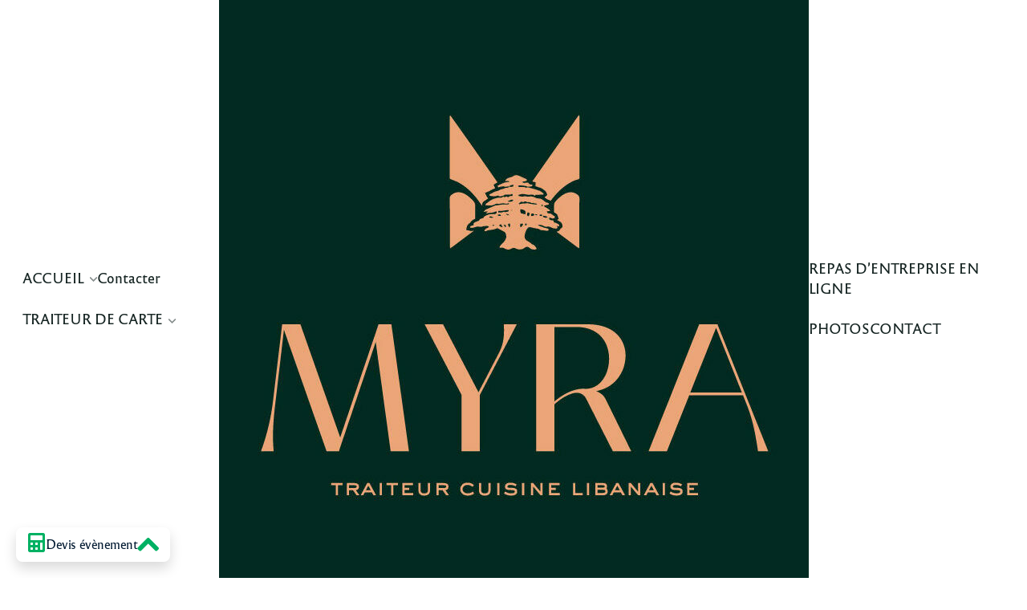

--- FILE ---
content_type: text/html; charset=UTF-8
request_url: https://www.myratraiteur.fr/tag/hiring/
body_size: 40511
content:
<!DOCTYPE html>
<html lang="fr-FR" data-dark-mode-advanced=off prefix="og: http://ogp.me/ns#">
<head>
<meta charset="UTF-8" />
<title>hiring</title>


<!-- SEO by Squirrly SEO 12.4.02 - https://plugin.squirrly.co/ -->

<meta name="robots" content="index,follow">
<meta name="googlebot" content="index,follow,max-snippet:-1,max-image-preview:large,max-video-preview:-1">
<meta name="bingbot" content="index,follow,max-snippet:-1,max-image-preview:large,max-video-preview:-1">

<link rel="canonical" href="https://www.myratraiteur.fr/tag/hiring/" />

<meta property="og:url" content="https://www.myratraiteur.fr/tag/hiring/" />
<meta property="og:title" content="hiring" />
<meta property="og:description" content="" />
<meta property="og:type" content="website" />
<meta property="og:site_name" content="Myra" />
<meta property="og:locale" content="fr_FR" />

<meta property="twitter:url" content="https://www.myratraiteur.fr/tag/hiring/" />
<meta property="twitter:title" content="hiring" />
<meta property="twitter:description" content="" />
<meta property="twitter:domain" content="Myra" />
<meta property="twitter:card" content="summary_large_image" />
<meta property="twitter:creator" content="@twitter" />
<meta property="twitter:site" content="@twitter" />
<!-- /SEO by Squirrly SEO - WordPress SEO Plugin -->



	
	<link href="//pxgcdn.com" rel="preconnect" crossorigin><meta name="viewport" content="width=device-width, initial-scale=1" />
	<style>img:is([sizes="auto" i], [sizes^="auto," i]) { contain-intrinsic-size: 3000px 1500px }</style>
	
<link rel='dns-prefetch' href='//www.googletagmanager.com' />
<link rel='dns-prefetch' href='//pxgcdn.com' />
<link rel="alternate" type="application/rss+xml" title="Myra &raquo; Flux" href="https://www.myratraiteur.fr/feed/" />
<link rel="alternate" type="application/rss+xml" title="Myra &raquo; Flux des commentaires" href="https://www.myratraiteur.fr/comments/feed/" />
<link rel="alternate" type="application/rss+xml" title="Myra &raquo; Flux de l’étiquette hiring" href="https://www.myratraiteur.fr/tag/hiring/feed/" />
<script>
window._wpemojiSettings = {"baseUrl":"https:\/\/s.w.org\/images\/core\/emoji\/16.0.1\/72x72\/","ext":".png","svgUrl":"https:\/\/s.w.org\/images\/core\/emoji\/16.0.1\/svg\/","svgExt":".svg","source":{"concatemoji":"https:\/\/www.myratraiteur.fr\/wp-includes\/js\/wp-emoji-release.min.js?ver=6.8.3"}};
/*! This file is auto-generated */
!function(s,n){var o,i,e;function c(e){try{var t={supportTests:e,timestamp:(new Date).valueOf()};sessionStorage.setItem(o,JSON.stringify(t))}catch(e){}}function p(e,t,n){e.clearRect(0,0,e.canvas.width,e.canvas.height),e.fillText(t,0,0);var t=new Uint32Array(e.getImageData(0,0,e.canvas.width,e.canvas.height).data),a=(e.clearRect(0,0,e.canvas.width,e.canvas.height),e.fillText(n,0,0),new Uint32Array(e.getImageData(0,0,e.canvas.width,e.canvas.height).data));return t.every(function(e,t){return e===a[t]})}function u(e,t){e.clearRect(0,0,e.canvas.width,e.canvas.height),e.fillText(t,0,0);for(var n=e.getImageData(16,16,1,1),a=0;a<n.data.length;a++)if(0!==n.data[a])return!1;return!0}function f(e,t,n,a){switch(t){case"flag":return n(e,"\ud83c\udff3\ufe0f\u200d\u26a7\ufe0f","\ud83c\udff3\ufe0f\u200b\u26a7\ufe0f")?!1:!n(e,"\ud83c\udde8\ud83c\uddf6","\ud83c\udde8\u200b\ud83c\uddf6")&&!n(e,"\ud83c\udff4\udb40\udc67\udb40\udc62\udb40\udc65\udb40\udc6e\udb40\udc67\udb40\udc7f","\ud83c\udff4\u200b\udb40\udc67\u200b\udb40\udc62\u200b\udb40\udc65\u200b\udb40\udc6e\u200b\udb40\udc67\u200b\udb40\udc7f");case"emoji":return!a(e,"\ud83e\udedf")}return!1}function g(e,t,n,a){var r="undefined"!=typeof WorkerGlobalScope&&self instanceof WorkerGlobalScope?new OffscreenCanvas(300,150):s.createElement("canvas"),o=r.getContext("2d",{willReadFrequently:!0}),i=(o.textBaseline="top",o.font="600 32px Arial",{});return e.forEach(function(e){i[e]=t(o,e,n,a)}),i}function t(e){var t=s.createElement("script");t.src=e,t.defer=!0,s.head.appendChild(t)}"undefined"!=typeof Promise&&(o="wpEmojiSettingsSupports",i=["flag","emoji"],n.supports={everything:!0,everythingExceptFlag:!0},e=new Promise(function(e){s.addEventListener("DOMContentLoaded",e,{once:!0})}),new Promise(function(t){var n=function(){try{var e=JSON.parse(sessionStorage.getItem(o));if("object"==typeof e&&"number"==typeof e.timestamp&&(new Date).valueOf()<e.timestamp+604800&&"object"==typeof e.supportTests)return e.supportTests}catch(e){}return null}();if(!n){if("undefined"!=typeof Worker&&"undefined"!=typeof OffscreenCanvas&&"undefined"!=typeof URL&&URL.createObjectURL&&"undefined"!=typeof Blob)try{var e="postMessage("+g.toString()+"("+[JSON.stringify(i),f.toString(),p.toString(),u.toString()].join(",")+"));",a=new Blob([e],{type:"text/javascript"}),r=new Worker(URL.createObjectURL(a),{name:"wpTestEmojiSupports"});return void(r.onmessage=function(e){c(n=e.data),r.terminate(),t(n)})}catch(e){}c(n=g(i,f,p,u))}t(n)}).then(function(e){for(var t in e)n.supports[t]=e[t],n.supports.everything=n.supports.everything&&n.supports[t],"flag"!==t&&(n.supports.everythingExceptFlag=n.supports.everythingExceptFlag&&n.supports[t]);n.supports.everythingExceptFlag=n.supports.everythingExceptFlag&&!n.supports.flag,n.DOMReady=!1,n.readyCallback=function(){n.DOMReady=!0}}).then(function(){return e}).then(function(){var e;n.supports.everything||(n.readyCallback(),(e=n.source||{}).concatemoji?t(e.concatemoji):e.wpemoji&&e.twemoji&&(t(e.twemoji),t(e.wpemoji)))}))}((window,document),window._wpemojiSettings);
</script>
<link rel='stylesheet' id='novablocks-collection-style-css' href='https://www.myratraiteur.fr/wp-content/plugins/nova-blocks/build/collection/style.css?ver=3dd91f56ac1f116bdf11262db6ffa26f' media='screen' />
<link rel='stylesheet' id='novablocks-shape-modeling-style-css' href='https://www.myratraiteur.fr/wp-content/plugins/nova-blocks/build/shape-modeling/style.css?ver=83aa0be62c7d9209149e2c80bd0f1c86' media='screen' />
<link rel='stylesheet' id='novablocks-media-composition-style-css' href='https://www.myratraiteur.fr/wp-content/plugins/nova-blocks/build/media-composition/style.css?ver=968dd9e22f66d5f532f35752834ccfd6' media='screen' />
<link rel='stylesheet' id='novablocks/navigation-style-css' href='https://www.myratraiteur.fr/wp-content/plugins/nova-blocks/build/block-library/blocks/navigation/style.css?ver=59b89ba0c758f9229003f3a20b606b4d' media='screen' />
<style id='novablocks/logo-style-inline-css'>
:is(.site-logo,.specificity.x2){--nb-current-logo-height-setting:var(--nb-header-logo-height-setting)}:is(.site-logo,.specificity.x2) a{display:block}:is(.site-logo,.specificity.x2) img{display:block;height:calc(var(--nb-current-logo-height-setting)*1px);max-width:100%;-o-object-fit:contain;object-fit:contain;width:auto}@media not screen and (min-width:1024px){:is(.site-logo,.specificity.x2) img{--nb-current-logo-height-setting:var(--nb-mobile-header-logo-height-setting)}}.site-title{font-size:calc(var(--nb-header-logo-height-setting)*1px);margin:0}.site-title a{color:inherit;text-decoration:none}@media not screen and (min-width:768px){.site-title{font-size:calc(var(--nb-mobile-header-logo-height-setting)*1px)}}.site-branding{align-items:center;display:flex;flex-shrink:0;justify-content:var(--justify-content,center);z-index:1}.site-info{text-align:center}.site-logo+.site-info{text-align:left}.site-logo+.site-info .site-description,.site-logo+.site-info .site-title{margin-left:1rem}
</style>
<style id='novablocks/header-row-style-inline-css'>
@media not screen and (min-width:1024px){.nb-header-row{--header-background-opacity:0;--nb-block-top-spacing:0!important;--nb-block-bottom-spacing:0!important;--nb-emphasis-top-spacing:0!important;--nb-emphasis-bottom-spacing:0!important;display:flex;flex-direction:column}.nb-header-row .nb-navigation--primary{order:-1}:is(.nb-header-row,.more.specfic){--sm-current-bg-color:inherit;--sm-current-fg1-color:inherit;--sm-current-fg2-color:inherit;--sm-current-accent-color:inherit}.nb-header-row--primary{order:-1}}.nb-header-row{margin-bottom:0;margin-top:0;padding:0 var(--nb-wrapper-sides-spacings);position:relative;z-index:10}:is(.nb-header-row__inner-container,.specificity.x2.x3.x4){padding-left:0;padding-right:0}.nb-header-row__inner-container[class]>.wp-block.alignfull[class]{margin-left:0;margin-right:0}@media only screen and (min-width:1024px){.nb-header-row__inner-container[class]>.wp-block{align-items:center;-moz-column-gap:var(--nb-navigation-item-spacing);column-gap:var(--nb-navigation-item-spacing);display:flex}.nb-header-row__inner-container[class]>.wp-block>:first-child:not(:last-child),.nb-header-row__inner-container[class]>.wp-block>:last-child:not(:first-child){flex:1 1 50%}.nb-header-row__inner-container[class]>.wp-block>:not(:first-child):not(:last-child),.nb-header-row__inner-container[class]>.wp-block>:only-child{flex:1 0 auto}.nb-header-row__inner-container[class]>.wp-block>*{justify-content:var(--justify-content,center)}.nb-header-row__inner-container[class]>.wp-block>:first-child:not(:last-child){--justify-content:flex-start}.nb-header-row__inner-container[class]>.wp-block>:last-child:not(:first-child){--justify-content:flex-end}.nb-header-row__inner-container[class]>.wp-block>[class*=branding][class][class][class]{flex-basis:auto}.nb-header-row__inner-container[class]>.wp-block>[class*=nb-navigation][class][class][class]{flex-grow:1}.nb-header[class] .nb-header-row:not(.nb-header-row--primary){--nb-navigation-item-spacing:1.25em}}
</style>
<link rel='stylesheet' id='novablocks/header-style-css' href='https://www.myratraiteur.fr/wp-content/plugins/nova-blocks/build/block-library/blocks/header/style.css?ver=d0460b00254823840c0a1f83805fdf34' media='screen' />
<style id='wp-block-query-title-inline-css'>
.wp-block-query-title{box-sizing:border-box}
</style>
<style id='wp-block-group-inline-css'>
.wp-block-group{box-sizing:border-box}:where(.wp-block-group.wp-block-group-is-layout-constrained){position:relative}
</style>
<link rel='stylesheet' id='novablocks/supernova-item-style-css' href='https://www.myratraiteur.fr/wp-content/plugins/nova-blocks/build/block-library/blocks/supernova-item/style.css?ver=1749089134' media='screen' />
<link rel='stylesheet' id='novablocks/supernova-style-css' href='https://www.myratraiteur.fr/wp-content/plugins/nova-blocks/build/block-library/blocks/supernova/style.css?ver=1e452c02f3eb7670d2b16e4815c79f7a' media='screen' />
<style id='wp-block-query-pagination-inline-css'>
.wp-block-query-pagination.is-content-justification-space-between>.wp-block-query-pagination-next:last-of-type{margin-inline-start:auto}.wp-block-query-pagination.is-content-justification-space-between>.wp-block-query-pagination-previous:first-child{margin-inline-end:auto}.wp-block-query-pagination .wp-block-query-pagination-previous-arrow{display:inline-block;margin-right:1ch}.wp-block-query-pagination .wp-block-query-pagination-previous-arrow:not(.is-arrow-chevron){transform:scaleX(1)}.wp-block-query-pagination .wp-block-query-pagination-next-arrow{display:inline-block;margin-left:1ch}.wp-block-query-pagination .wp-block-query-pagination-next-arrow:not(.is-arrow-chevron){transform:scaleX(1)}.wp-block-query-pagination.aligncenter{justify-content:center}
</style>
<style id='novablocks/sidecar-style-inline-css'>
:root{--body-font-size:16;--offset-addon:230}.strech-grid-items{align-items:stretch!important}:root{--nb-font-size-smallest:0.82;--nb-font-size-smaller:0.93;--nb-font-size-normal:1;--nb-font-size-larger:1.12;--nb-font-size-largest:1.18}@media only screen and (min-width:1024px){.nb-sidecar-area{--nb-block-top-spacing:0!important;grid-row:1}}.nb-sidecar-area--sidebar{height:100%;position:relative}@media not screen and (min-width:1024px){.nb-sidecar-area--sidebar{padding-top:0!important}}.nb-sidecar-area--content{order:-1}.break-align-left{--block-wide-start:ws;--block-full-start:fs}.break-align-right{--block-wide-end:we;--block-full-end:fe}@media only screen and (min-width:1024px){.nb-sidecar:not(.nb-sidecar--sidebar-none)>.nb-sidecar-area--content{--block-content-start:var(--block-wide-start);--block-content-end:var(--block-wide-end)}.nb-sidecar--sidebar-left>.nb-sidecar-area--content{--block-wide-start:cs;--block-full-start:cs}.nb-sidecar--sidebar-left>.nb-sidecar-area--sidebar{--block-content-start:ws;--block-content-end:gs}.nb-sidecar--sidebar-right>.nb-sidecar-area--content{--block-wide-end:ce;--block-full-end:ce}.nb-sidecar--sidebar-right>.nb-sidecar-area--sidebar{--block-content-start:ge;--block-content-end:we}}.nb-sidecar--sticky-sidebar.nb-sidecar--sidebar-ready .nb-sidecar-area--sidebar>:last-child{position:sticky;top:var(--nb-sidecar-sticky-top,var(--nb-spacing));transition:opacity .2s ease-out}@media only screen and (min-width:1024px){.nb-sidecar--sticky-sidebar.nb-sidecar--sidebar-ready .nb-sidecar-area--sidebar>:last-child.novablocks-hidden-block{opacity:0}}.nb-sidecar--sidebar-left.nb-sidecar--sidebar-small{--nb-sidecar-sidebar-left-width:min(var(--nb-sidecar-sidebar-left-max-width),var(--nb-sidecar-sidebar-small-width))}.nb-sidecar--sidebar-right.nb-sidecar--sidebar-small{--nb-sidecar-sidebar-right-width:min(var(--nb-sidecar-sidebar-right-max-width),var(--nb-sidecar-sidebar-small-width))}.nb-sidecar--sidebar-left.nb-sidecar--sidebar-medium{--nb-sidecar-sidebar-left-width:min(var(--nb-sidecar-sidebar-left-max-width),var(--nb-sidecar-sidebar-medium-width))}.nb-sidecar--sidebar-right.nb-sidecar--sidebar-medium{--nb-sidecar-sidebar-right-width:min(var(--nb-sidecar-sidebar-right-max-width),var(--nb-sidecar-sidebar-medium-width))}.nb-sidecar--sidebar-left.nb-sidecar--sidebar-large{--nb-sidecar-sidebar-left-width:min(var(--nb-sidecar-sidebar-left-max-width),var(--nb-sidecar-sidebar-large-width))}.nb-sidecar--sidebar-right.nb-sidecar--sidebar-large{--nb-sidecar-sidebar-right-width:min(var(--nb-sidecar-sidebar-right-max-width),var(--nb-sidecar-sidebar-large-width))}
</style>
<style id='wp-block-paragraph-inline-css'>
.is-small-text{font-size:.875em}.is-regular-text{font-size:1em}.is-large-text{font-size:2.25em}.is-larger-text{font-size:3em}.has-drop-cap:not(:focus):first-letter{float:left;font-size:8.4em;font-style:normal;font-weight:100;line-height:.68;margin:.05em .1em 0 0;text-transform:uppercase}body.rtl .has-drop-cap:not(:focus):first-letter{float:none;margin-left:.1em}p.has-drop-cap.has-background{overflow:hidden}:root :where(p.has-background){padding:1.25em 2.375em}:where(p.has-text-color:not(.has-link-color)) a{color:inherit}p.has-text-align-left[style*="writing-mode:vertical-lr"],p.has-text-align-right[style*="writing-mode:vertical-rl"]{rotate:180deg}
</style>
<style id='wp-block-columns-inline-css'>
.wp-block-columns{align-items:normal!important;box-sizing:border-box;display:flex;flex-wrap:wrap!important}@media (min-width:782px){.wp-block-columns{flex-wrap:nowrap!important}}.wp-block-columns.are-vertically-aligned-top{align-items:flex-start}.wp-block-columns.are-vertically-aligned-center{align-items:center}.wp-block-columns.are-vertically-aligned-bottom{align-items:flex-end}@media (max-width:781px){.wp-block-columns:not(.is-not-stacked-on-mobile)>.wp-block-column{flex-basis:100%!important}}@media (min-width:782px){.wp-block-columns:not(.is-not-stacked-on-mobile)>.wp-block-column{flex-basis:0;flex-grow:1}.wp-block-columns:not(.is-not-stacked-on-mobile)>.wp-block-column[style*=flex-basis]{flex-grow:0}}.wp-block-columns.is-not-stacked-on-mobile{flex-wrap:nowrap!important}.wp-block-columns.is-not-stacked-on-mobile>.wp-block-column{flex-basis:0;flex-grow:1}.wp-block-columns.is-not-stacked-on-mobile>.wp-block-column[style*=flex-basis]{flex-grow:0}:where(.wp-block-columns){margin-bottom:1.75em}:where(.wp-block-columns.has-background){padding:1.25em 2.375em}.wp-block-column{flex-grow:1;min-width:0;overflow-wrap:break-word;word-break:break-word}.wp-block-column.is-vertically-aligned-top{align-self:flex-start}.wp-block-column.is-vertically-aligned-center{align-self:center}.wp-block-column.is-vertically-aligned-bottom{align-self:flex-end}.wp-block-column.is-vertically-aligned-stretch{align-self:stretch}.wp-block-column.is-vertically-aligned-bottom,.wp-block-column.is-vertically-aligned-center,.wp-block-column.is-vertically-aligned-top{width:100%}
</style>
<style id='wp-block-heading-inline-css'>
h1.has-background,h2.has-background,h3.has-background,h4.has-background,h5.has-background,h6.has-background{padding:1.25em 2.375em}h1.has-text-align-left[style*=writing-mode]:where([style*=vertical-lr]),h1.has-text-align-right[style*=writing-mode]:where([style*=vertical-rl]),h2.has-text-align-left[style*=writing-mode]:where([style*=vertical-lr]),h2.has-text-align-right[style*=writing-mode]:where([style*=vertical-rl]),h3.has-text-align-left[style*=writing-mode]:where([style*=vertical-lr]),h3.has-text-align-right[style*=writing-mode]:where([style*=vertical-rl]),h4.has-text-align-left[style*=writing-mode]:where([style*=vertical-lr]),h4.has-text-align-right[style*=writing-mode]:where([style*=vertical-rl]),h5.has-text-align-left[style*=writing-mode]:where([style*=vertical-lr]),h5.has-text-align-right[style*=writing-mode]:where([style*=vertical-rl]),h6.has-text-align-left[style*=writing-mode]:where([style*=vertical-lr]),h6.has-text-align-right[style*=writing-mode]:where([style*=vertical-rl]){rotate:180deg}
</style>
<style id='wp-block-navigation-link-inline-css'>
.wp-block-navigation .wp-block-navigation-item__label{overflow-wrap:break-word}.wp-block-navigation .wp-block-navigation-item__description{display:none}.link-ui-tools{border-top:1px solid #f0f0f0;padding:8px}.link-ui-block-inserter{padding-top:8px}.link-ui-block-inserter__back{margin-left:8px;text-transform:uppercase}
</style>
<link rel='stylesheet' id='wp-block-navigation-css' href='https://www.myratraiteur.fr/wp-includes/blocks/navigation/style.min.css?ver=6.8.3' media='all' />
<link rel='stylesheet' id='style-manager-font-stylesheet-0-css' href='//pxgcdn.com/fonts/reforma1969/stylesheet.css' media='all' />
<link rel='stylesheet' id='style-manager-font-stylesheet-1-css' href='//pxgcdn.com/fonts/reforma2018/stylesheet.css' media='all' />
<link rel='stylesheet' id='style-manager-font-stylesheet-2-css' href='//pxgcdn.com/fonts/billy-ohio/stylesheet.css' media='all' />
<style id='wp-emoji-styles-inline-css'>

	img.wp-smiley, img.emoji {
		display: inline !important;
		border: none !important;
		box-shadow: none !important;
		height: 1em !important;
		width: 1em !important;
		margin: 0 0.07em !important;
		vertical-align: -0.1em !important;
		background: none !important;
		padding: 0 !important;
	}
</style>
<style id='wp-block-library-inline-css'>
:root{--wp-admin-theme-color:#007cba;--wp-admin-theme-color--rgb:0,124,186;--wp-admin-theme-color-darker-10:#006ba1;--wp-admin-theme-color-darker-10--rgb:0,107,161;--wp-admin-theme-color-darker-20:#005a87;--wp-admin-theme-color-darker-20--rgb:0,90,135;--wp-admin-border-width-focus:2px;--wp-block-synced-color:#7a00df;--wp-block-synced-color--rgb:122,0,223;--wp-bound-block-color:var(--wp-block-synced-color)}@media (min-resolution:192dpi){:root{--wp-admin-border-width-focus:1.5px}}.wp-element-button{cursor:pointer}:root{--wp--preset--font-size--normal:16px;--wp--preset--font-size--huge:42px}:root .has-very-light-gray-background-color{background-color:#eee}:root .has-very-dark-gray-background-color{background-color:#313131}:root .has-very-light-gray-color{color:#eee}:root .has-very-dark-gray-color{color:#313131}:root .has-vivid-green-cyan-to-vivid-cyan-blue-gradient-background{background:linear-gradient(135deg,#00d084,#0693e3)}:root .has-purple-crush-gradient-background{background:linear-gradient(135deg,#34e2e4,#4721fb 50%,#ab1dfe)}:root .has-hazy-dawn-gradient-background{background:linear-gradient(135deg,#faaca8,#dad0ec)}:root .has-subdued-olive-gradient-background{background:linear-gradient(135deg,#fafae1,#67a671)}:root .has-atomic-cream-gradient-background{background:linear-gradient(135deg,#fdd79a,#004a59)}:root .has-nightshade-gradient-background{background:linear-gradient(135deg,#330968,#31cdcf)}:root .has-midnight-gradient-background{background:linear-gradient(135deg,#020381,#2874fc)}.has-regular-font-size{font-size:1em}.has-larger-font-size{font-size:2.625em}.has-normal-font-size{font-size:var(--wp--preset--font-size--normal)}.has-huge-font-size{font-size:var(--wp--preset--font-size--huge)}.has-text-align-center{text-align:center}.has-text-align-left{text-align:left}.has-text-align-right{text-align:right}#end-resizable-editor-section{display:none}.aligncenter{clear:both}.items-justified-left{justify-content:flex-start}.items-justified-center{justify-content:center}.items-justified-right{justify-content:flex-end}.items-justified-space-between{justify-content:space-between}.screen-reader-text{border:0;clip-path:inset(50%);height:1px;margin:-1px;overflow:hidden;padding:0;position:absolute;width:1px;word-wrap:normal!important}.screen-reader-text:focus{background-color:#ddd;clip-path:none;color:#444;display:block;font-size:1em;height:auto;left:5px;line-height:normal;padding:15px 23px 14px;text-decoration:none;top:5px;width:auto;z-index:100000}html :where(.has-border-color){border-style:solid}html :where([style*=border-top-color]){border-top-style:solid}html :where([style*=border-right-color]){border-right-style:solid}html :where([style*=border-bottom-color]){border-bottom-style:solid}html :where([style*=border-left-color]){border-left-style:solid}html :where([style*=border-width]){border-style:solid}html :where([style*=border-top-width]){border-top-style:solid}html :where([style*=border-right-width]){border-right-style:solid}html :where([style*=border-bottom-width]){border-bottom-style:solid}html :where([style*=border-left-width]){border-left-style:solid}html :where(img[class*=wp-image-]){height:auto;max-width:100%}:where(figure){margin:0 0 1em}html :where(.is-position-sticky){--wp-admin--admin-bar--position-offset:var(--wp-admin--admin-bar--height,0px)}@media screen and (max-width:600px){html :where(.is-position-sticky){--wp-admin--admin-bar--position-offset:0px}}
</style>
<link rel='stylesheet' id='novablocks-core-style-css' href='https://www.myratraiteur.fr/wp-content/plugins/nova-blocks/build/core/style.css?ver=fd74c2f3fb3fd90e0afd4db17e6e7afd' media='screen' />
<style id='wp-block-template-skip-link-inline-css'>

		.skip-link.screen-reader-text {
			border: 0;
			clip-path: inset(50%);
			height: 1px;
			margin: -1px;
			overflow: hidden;
			padding: 0;
			position: absolute !important;
			width: 1px;
			word-wrap: normal !important;
		}

		.skip-link.screen-reader-text:focus {
			background-color: #eee;
			clip-path: none;
			color: #444;
			display: block;
			font-size: 1em;
			height: auto;
			left: 5px;
			line-height: normal;
			padding: 15px 23px 14px;
			text-decoration: none;
			top: 5px;
			width: auto;
			z-index: 100000;
		}
</style>
<style id='pixelgrade_style_manager-sm-colors-custom-properties-inline-css'>
.wp-block{--force: editor }html{--sm-current-bg-color: var(--sm-bg-color-1);--sm-current-accent-color: var(--sm-accent-color-1);--sm-current-accent2-color: var(--sm-accent2-color-1, var(--sm-current-accent-color));--sm-current-accent3-color: var(--sm-accent3-color-1, var(--sm-current-accent2-color));--sm-current-fg1-color: var(--sm-fg1-color-1);--sm-current-fg2-color: var(--sm-fg2-color-1)}html,[class*=sm-variation-]:where(:not(.sm-color-signal-0)){background-color:var(--sm-current-bg-color);color:var(--sm-current-fg1-color)}.sm-variation-1{--sm-current-bg-color: var(--sm-bg-color-1);--sm-current-accent-color: var(--sm-accent-color-1);--sm-current-accent2-color: var(--sm-accent2-color-1, var(--sm-current-accent-color));--sm-current-accent3-color: var(--sm-accent3-color-1, var(--sm-current-accent2-color));--sm-current-fg1-color: var(--sm-fg1-color-1);--sm-current-fg2-color: var(--sm-fg2-color-1)}.sm-variation-2{--sm-current-bg-color: var(--sm-bg-color-2);--sm-current-accent-color: var(--sm-accent-color-2);--sm-current-accent2-color: var(--sm-accent2-color-2, var(--sm-current-accent-color));--sm-current-accent3-color: var(--sm-accent3-color-2, var(--sm-current-accent2-color));--sm-current-fg1-color: var(--sm-fg1-color-2);--sm-current-fg2-color: var(--sm-fg2-color-2)}.sm-variation-3{--sm-current-bg-color: var(--sm-bg-color-3);--sm-current-accent-color: var(--sm-accent-color-3);--sm-current-accent2-color: var(--sm-accent2-color-3, var(--sm-current-accent-color));--sm-current-accent3-color: var(--sm-accent3-color-3, var(--sm-current-accent2-color));--sm-current-fg1-color: var(--sm-fg1-color-3);--sm-current-fg2-color: var(--sm-fg2-color-3)}.sm-variation-4{--sm-current-bg-color: var(--sm-bg-color-4);--sm-current-accent-color: var(--sm-accent-color-4);--sm-current-accent2-color: var(--sm-accent2-color-4, var(--sm-current-accent-color));--sm-current-accent3-color: var(--sm-accent3-color-4, var(--sm-current-accent2-color));--sm-current-fg1-color: var(--sm-fg1-color-4);--sm-current-fg2-color: var(--sm-fg2-color-4)}.sm-variation-5{--sm-current-bg-color: var(--sm-bg-color-5);--sm-current-accent-color: var(--sm-accent-color-5);--sm-current-accent2-color: var(--sm-accent2-color-5, var(--sm-current-accent-color));--sm-current-accent3-color: var(--sm-accent3-color-5, var(--sm-current-accent2-color));--sm-current-fg1-color: var(--sm-fg1-color-5);--sm-current-fg2-color: var(--sm-fg2-color-5)}.sm-variation-6{--sm-current-bg-color: var(--sm-bg-color-6);--sm-current-accent-color: var(--sm-accent-color-6);--sm-current-accent2-color: var(--sm-accent2-color-6, var(--sm-current-accent-color));--sm-current-accent3-color: var(--sm-accent3-color-6, var(--sm-current-accent2-color));--sm-current-fg1-color: var(--sm-fg1-color-6);--sm-current-fg2-color: var(--sm-fg2-color-6)}.sm-variation-7{--sm-current-bg-color: var(--sm-bg-color-7);--sm-current-accent-color: var(--sm-accent-color-7);--sm-current-accent2-color: var(--sm-accent2-color-7, var(--sm-current-accent-color));--sm-current-accent3-color: var(--sm-accent3-color-7, var(--sm-current-accent2-color));--sm-current-fg1-color: var(--sm-fg1-color-7);--sm-current-fg2-color: var(--sm-fg2-color-7)}.sm-variation-8{--sm-current-bg-color: var(--sm-bg-color-8);--sm-current-accent-color: var(--sm-accent-color-8);--sm-current-accent2-color: var(--sm-accent2-color-8, var(--sm-current-accent-color));--sm-current-accent3-color: var(--sm-accent3-color-8, var(--sm-current-accent2-color));--sm-current-fg1-color: var(--sm-fg1-color-8);--sm-current-fg2-color: var(--sm-fg2-color-8)}.sm-variation-9{--sm-current-bg-color: var(--sm-bg-color-9);--sm-current-accent-color: var(--sm-accent-color-9);--sm-current-accent2-color: var(--sm-accent2-color-9, var(--sm-current-accent-color));--sm-current-accent3-color: var(--sm-accent3-color-9, var(--sm-current-accent2-color));--sm-current-fg1-color: var(--sm-fg1-color-9);--sm-current-fg2-color: var(--sm-fg2-color-9)}.sm-variation-10{--sm-current-bg-color: var(--sm-bg-color-10);--sm-current-accent-color: var(--sm-accent-color-10);--sm-current-accent2-color: var(--sm-accent2-color-10, var(--sm-current-accent-color));--sm-current-accent3-color: var(--sm-accent3-color-10, var(--sm-current-accent2-color));--sm-current-fg1-color: var(--sm-fg1-color-10);--sm-current-fg2-color: var(--sm-fg2-color-10)}.sm-variation-11{--sm-current-bg-color: var(--sm-bg-color-11);--sm-current-accent-color: var(--sm-accent-color-11);--sm-current-accent2-color: var(--sm-accent2-color-11, var(--sm-current-accent-color));--sm-current-accent3-color: var(--sm-accent3-color-11, var(--sm-current-accent2-color));--sm-current-fg1-color: var(--sm-fg1-color-11);--sm-current-fg2-color: var(--sm-fg2-color-11)}.sm-variation-12{--sm-current-bg-color: var(--sm-bg-color-12);--sm-current-accent-color: var(--sm-accent-color-12);--sm-current-accent2-color: var(--sm-accent2-color-12, var(--sm-current-accent-color));--sm-current-accent3-color: var(--sm-accent3-color-12, var(--sm-current-accent2-color));--sm-current-fg1-color: var(--sm-fg1-color-12);--sm-current-fg2-color: var(--sm-fg2-color-12)}
</style>
<link rel='stylesheet' id='anima-social-links-css' href='https://www.myratraiteur.fr/wp-content/themes/anima/dist/css/social-links.css?ver=2.0.10' media='all' />
<link rel='stylesheet' id='anima-custom-properties-css' href='https://www.myratraiteur.fr/wp-content/themes/anima/dist/css/custom-properties.css?ver=2.0.10' media='all' />
<link rel='stylesheet' id='anima-theme-css' href='https://www.myratraiteur.fr/wp-content/themes/anima/dist/css/theme/style.css?ver=2.0.10' media='all' />
<link rel='stylesheet' id='anima-theme-components-css' href='https://www.myratraiteur.fr/wp-content/themes/anima/dist/css/theme/components.css?ver=2.0.10' media='all' />
<link rel='stylesheet' id='anima-blocks-common-css' href='https://www.myratraiteur.fr/wp-content/themes/anima/dist/css/blocks/common.css?ver=2.0.10' media='all' />
<link rel='stylesheet' id='anima-blocks-style-css' href='https://www.myratraiteur.fr/wp-content/themes/anima/dist/css/blocks/style.css?ver=2.0.10' media='all' />
<link rel='stylesheet' id='anima-utility-css' href='https://www.myratraiteur.fr/wp-content/themes/anima/dist/css/utility.css?ver=2.0.10' media='all' />
<link rel='stylesheet' id='anima-style-css' href='https://www.myratraiteur.fr/wp-content/themes/anima/style.css?ver=2.0.10' media='all' />

<script id="style-manager-colors-config">
	window.styleManager = window.styleManager || {};
	window.styleManager.colorsConfig = [{"sourceIndex":8,"id":1,"label":"Brand Primary","source":["#253f3c","#c69545"],"options":{"mode":"lch","bezierInterpolation":false,"sm_color_grades_number":"12","sm_potential_color_contrast":1,"sm_color_grade_balancer":0,"sm_site_color_variation":"1","sm_elements_color_contrast":"average","sm_color_promotion_brand":true,"sm_color_promotion_white":true,"sm_color_promotion_black":true},"darkOptions":{"mode":"lch","bezierInterpolation":false,"sm_color_grades_number":"12","sm_potential_color_contrast":0.25,"sm_color_grade_balancer":1,"sm_site_color_variation":"1","sm_elements_color_contrast":"average","sm_color_promotion_brand":true,"sm_color_promotion_white":false,"sm_color_promotion_black":true},"colors":["#ffffff","#faf5ed","#eedfc8","#d5b176","#c69545","#7b6d41","#5c5c3f","#3e4d3d","#253f3c","#192b29","#0e1917","#000000"],"darkColors":["#13201e","#121f1d","#111d1c","#0f1918","#0d1615","#0b1211","#09100f","#080d0d","#060a0a","#040707","#020303","#000000"],"variations":[{"bg":"#ffffff","accent":"#253f3c","fg1":"#162523","fg2":"#223a38","accent2":"#c69545"},{"bg":"#faf5ed","accent":"#253f3c","fg1":"#162523","fg2":"#223a38","accent2":"#253f3c"},{"bg":"#eedfc8","accent":"#253f3c","fg1":"#162523","fg2":"#223a38","accent2":"#253f3c"},{"bg":"#d5b176","accent":"#253f3c","fg1":"#162523","fg2":"#223a38","accent2":"#253f3c"},{"bg":"#c69545","accent":"#253f3c","fg1":"#162523","fg2":"#223a38","accent2":"#253f3c"},{"bg":"#7b6d41","accent":"#ffffff","fg1":"#ffffff","fg2":"#ffffff","accent2":"#ffffff"},{"bg":"#5c5c3f","accent":"#c69545","fg1":"#ffffff","fg2":"#ffffff","accent2":"#c69545"},{"bg":"#3e4d3d","accent":"#c69545","fg1":"#ffffff","fg2":"#ffffff","accent2":"#c69545"},{"bg":"#253f3c","accent":"#c69545","fg1":"#ffffff","fg2":"#ffffff","accent2":"#c69545"},{"bg":"#192b29","accent":"#c69545","fg1":"#ffffff","fg2":"#ffffff","accent2":"#c69545"},{"bg":"#0e1917","accent":"#c69545","fg1":"#ffffff","fg2":"#ffffff","accent2":"#c69545"},{"bg":"#000000","accent":"#c69545","fg1":"#ffffff","fg2":"#ffffff","accent2":"#c69545"}],"darkVariations":[{"bg":"#13201e","accent":"#c69545","fg1":"#ffffff","fg2":"#ffffff","accent2":"#c69545"},{"bg":"#121f1d","accent":"#c69545","fg1":"#ffffff","fg2":"#ffffff","accent2":"#c69545"},{"bg":"#111d1c","accent":"#c69545","fg1":"#ffffff","fg2":"#ffffff","accent2":"#c69545"},{"bg":"#0f1918","accent":"#c69545","fg1":"#ffffff","fg2":"#ffffff","accent2":"#c69545"},{"bg":"#0d1615","accent":"#c69545","fg1":"#ffffff","fg2":"#ffffff","accent2":"#c69545"},{"bg":"#0b1211","accent":"#c69545","fg1":"#ffffff","fg2":"#ffffff","accent2":"#c69545"},{"bg":"#09100f","accent":"#c69545","fg1":"#ffffff","fg2":"#ffffff","accent2":"#c69545"},{"bg":"#080d0d","accent":"#c69545","fg1":"#ffffff","fg2":"#ffffff","accent2":"#c69545"},{"bg":"#060a0a","accent":"#c69545","fg1":"#ffffff","fg2":"#ffffff","accent2":"#c69545"},{"bg":"#040707","accent":"#c69545","fg1":"#ffffff","fg2":"#ffffff","accent2":"#c69545"},{"bg":"#020303","accent":"#c69545","fg1":"#ffffff","fg2":"#ffffff","accent2":"#c69545"},{"bg":"#000000","accent":"#c69545","fg1":"#ffffff","fg2":"#ffffff","accent2":"#c69545"}]},{"sourceIndex":4,"id":2,"label":"Secondary","source":["#c69545","#253f3c","#253f3c"],"options":{"mode":"lch","bezierInterpolation":false,"sm_color_grades_number":"12","sm_potential_color_contrast":1,"sm_color_grade_balancer":0,"sm_site_color_variation":"1","sm_elements_color_contrast":"average","sm_color_promotion_brand":true,"sm_color_promotion_white":true,"sm_color_promotion_black":true},"darkOptions":{"mode":"lch","bezierInterpolation":false,"sm_color_grades_number":"12","sm_potential_color_contrast":0.25,"sm_color_grade_balancer":1,"sm_site_color_variation":"1","sm_elements_color_contrast":"average","sm_color_promotion_brand":true,"sm_color_promotion_white":false,"sm_color_promotion_black":true},"colors":["#ffffff","#faf5ed","#eedfc8","#d5b176","#c69545","#7b6d41","#5c5c3f","#3e4d3d","#253f3c","#192b29","#0e1817","#000000"],"darkColors":["#1c2f2d","#1b2e2c","#192b29","#162523","#121f1e","#0f1a19","#0e1716","#0c1413","#09100f","#070b0b","#030505","#000000"],"variations":[{"bg":"#ffffff","accent":"#c69545","fg1":"#292115","fg2":"#423421","accent2":"#253f3c"},{"bg":"#faf5ed","accent":"#253f3c","fg1":"#162523","fg2":"#223a38","accent2":"#253f3c"},{"bg":"#eedfc8","accent":"#253f3c","fg1":"#162523","fg2":"#223a38","accent2":"#253f3c"},{"bg":"#d5b176","accent":"#253f3c","fg1":"#162523","fg2":"#223a38","accent2":"#253f3c"},{"bg":"#c69545","accent":"#253f3c","fg1":"#162523","fg2":"#223a38","accent2":"#253f3c"},{"bg":"#7b6d41","accent":"#ffffff","fg1":"#ffffff","fg2":"#ffffff","accent2":"#ffffff"},{"bg":"#5c5c3f","accent":"#c69545","fg1":"#ffffff","fg2":"#ffffff","accent2":"#c69545"},{"bg":"#3e4d3d","accent":"#c69545","fg1":"#ffffff","fg2":"#ffffff","accent2":"#c69545"},{"bg":"#253f3c","accent":"#c69545","fg1":"#ffffff","fg2":"#ffffff","accent2":"#c69545"},{"bg":"#192b29","accent":"#c69545","fg1":"#ffffff","fg2":"#ffffff","accent2":"#c69545"},{"bg":"#0e1817","accent":"#c69545","fg1":"#ffffff","fg2":"#ffffff","accent2":"#c69545"},{"bg":"#000000","accent":"#c69545","fg1":"#ffffff","fg2":"#ffffff","accent2":"#c69545"}],"darkVariations":[{"bg":"#1c2f2d","accent":"#c69545","fg1":"#ffffff","fg2":"#ffffff","accent2":"#c69545"},{"bg":"#1b2e2c","accent":"#c69545","fg1":"#ffffff","fg2":"#ffffff","accent2":"#c69545"},{"bg":"#192b29","accent":"#c69545","fg1":"#ffffff","fg2":"#ffffff","accent2":"#c69545"},{"bg":"#162523","accent":"#c69545","fg1":"#ffffff","fg2":"#ffffff","accent2":"#c69545"},{"bg":"#121f1e","accent":"#c69545","fg1":"#ffffff","fg2":"#ffffff","accent2":"#c69545"},{"bg":"#0f1a19","accent":"#c69545","fg1":"#ffffff","fg2":"#ffffff","accent2":"#c69545"},{"bg":"#0e1716","accent":"#c69545","fg1":"#ffffff","fg2":"#ffffff","accent2":"#c69545"},{"bg":"#0c1413","accent":"#c69545","fg1":"#ffffff","fg2":"#ffffff","accent2":"#c69545"},{"bg":"#09100f","accent":"#c69545","fg1":"#ffffff","fg2":"#ffffff","accent2":"#c69545"},{"bg":"#070b0b","accent":"#c69545","fg1":"#ffffff","fg2":"#ffffff","accent2":"#c69545"},{"bg":"#030505","accent":"#c69545","fg1":"#ffffff","fg2":"#ffffff","accent2":"#c69545"},{"bg":"#000000","accent":"#c69545","fg1":"#ffffff","fg2":"#ffffff","accent2":"#c69545"}]},{"sourceIndex":5,"id":"_info","label":"Info","source":["#5174a4"],"options":{"mode":"lch","bezierInterpolation":false,"sm_color_grades_number":"12","sm_potential_color_contrast":1,"sm_color_grade_balancer":0,"sm_site_color_variation":"1","sm_elements_color_contrast":"average","sm_color_promotion_brand":true,"sm_color_promotion_white":true,"sm_color_promotion_black":true},"darkOptions":{"mode":"lch","bezierInterpolation":false,"sm_color_grades_number":"12","sm_potential_color_contrast":0.25,"sm_color_grade_balancer":1,"sm_site_color_variation":"1","sm_elements_color_contrast":"average","sm_color_promotion_brand":true,"sm_color_promotion_white":false,"sm_color_promotion_black":true},"colors":["#ffffff","#f3f6f9","#dae2ec","#a6b8d0","#7893b8","#5174a4","#405c82","#344a69","#283950","#1c2839","#101721","#000000"],"darkColors":["#141d29","#141c28","#131b26","#101821","#0e141d","#0c1118","#0a0f15","#080c11","#06090d","#040609","#020304","#000000"],"variations":[{"bg":"#ffffff","accent":"#5174a4","fg1":"#1b222e","fg2":"#2b3749","accent2":"#253f3c","accent3":"#c69545"},{"bg":"#f3f6f9","accent":"#5174a4","fg1":"#1b222e","fg2":"#2b3749","accent2":"#253f3c","accent3":"#253f3c"},{"bg":"#dae2ec","accent":"#5174a4","fg1":"#1b222e","fg2":"#2b3749","accent2":"#253f3c","accent3":"#253f3c"},{"bg":"#a6b8d0","accent":"#405c82","fg1":"#1a232e","fg2":"#2a3749","accent2":"#253f3c","accent3":"#253f3c"},{"bg":"#7893b8","accent":"#ffffff","fg1":"#1c232b","fg2":"#1c232b","accent2":"#253f3c","accent3":"#253f3c"},{"bg":"#5174a4","accent":"#ffffff","fg1":"#ffffff","fg2":"#ffffff","accent2":"#ffffff","accent3":"#ffffff"},{"bg":"#405c82","accent":"#ffffff","fg1":"#ffffff","fg2":"#ffffff","accent2":"#c69545","accent3":"#c69545"},{"bg":"#344a69","accent":"#ffffff","fg1":"#ffffff","fg2":"#ffffff","accent2":"#c69545","accent3":"#c69545"},{"bg":"#283950","accent":"#ffffff","fg1":"#ffffff","fg2":"#ffffff","accent2":"#c69545","accent3":"#c69545"},{"bg":"#1c2839","accent":"#5174a4","fg1":"#ffffff","fg2":"#ffffff","accent2":"#c69545","accent3":"#c69545"},{"bg":"#101721","accent":"#5174a4","fg1":"#ffffff","fg2":"#ffffff","accent2":"#c69545","accent3":"#c69545"},{"bg":"#000000","accent":"#5174a4","fg1":"#ffffff","fg2":"#ffffff","accent2":"#c69545","accent3":"#c69545"}],"darkVariations":[{"bg":"#141d29","accent":"#5174a4","fg1":"#ffffff","fg2":"#ffffff","accent2":"#c69545","accent3":"#c69545"},{"bg":"#141c28","accent":"#5174a4","fg1":"#ffffff","fg2":"#ffffff","accent2":"#c69545","accent3":"#c69545"},{"bg":"#131b26","accent":"#5174a4","fg1":"#ffffff","fg2":"#ffffff","accent2":"#c69545","accent3":"#c69545"},{"bg":"#101821","accent":"#5174a4","fg1":"#ffffff","fg2":"#ffffff","accent2":"#c69545","accent3":"#c69545"},{"bg":"#0e141d","accent":"#5174a4","fg1":"#ffffff","fg2":"#ffffff","accent2":"#c69545","accent3":"#c69545"},{"bg":"#0c1118","accent":"#5174a4","fg1":"#ffffff","fg2":"#ffffff","accent2":"#c69545","accent3":"#c69545"},{"bg":"#0a0f15","accent":"#5174a4","fg1":"#ffffff","fg2":"#ffffff","accent2":"#c69545","accent3":"#c69545"},{"bg":"#080c11","accent":"#5174a4","fg1":"#ffffff","fg2":"#ffffff","accent2":"#c69545","accent3":"#c69545"},{"bg":"#06090d","accent":"#5174a4","fg1":"#ffffff","fg2":"#ffffff","accent2":"#c69545","accent3":"#c69545"},{"bg":"#040609","accent":"#5174a4","fg1":"#ffffff","fg2":"#ffffff","accent2":"#c69545","accent3":"#c69545"},{"bg":"#020304","accent":"#5174a4","fg1":"#ffffff","fg2":"#ffffff","accent2":"#c69545","accent3":"#c69545"},{"bg":"#000000","accent":"#5174a4","fg1":"#ffffff","fg2":"#ffffff","accent2":"#c69545","accent3":"#c69545"}]},{"sourceIndex":5,"id":"_error","label":"Error","source":["#9e5146"],"options":{"mode":"lch","bezierInterpolation":false,"sm_color_grades_number":"12","sm_potential_color_contrast":1,"sm_color_grade_balancer":0,"sm_site_color_variation":"1","sm_elements_color_contrast":"average","sm_color_promotion_brand":true,"sm_color_promotion_white":true,"sm_color_promotion_black":true},"darkOptions":{"mode":"lch","bezierInterpolation":false,"sm_color_grades_number":"12","sm_potential_color_contrast":0.25,"sm_color_grade_balancer":1,"sm_site_color_variation":"1","sm_elements_color_contrast":"average","sm_color_promotion_brand":true,"sm_color_promotion_white":false,"sm_color_promotion_black":true},"colors":["#ffffff","#f9f4f4","#eddedc","#d2aea9","#ba847c","#9e5146","#8b473e","#703932","#562c26","#3d1f1b","#231210","#000000"],"darkColors":["#281412","#271411","#251310","#20110e","#1c0e0c","#170c0a","#140a09","#100807","#0c0606","#080404","#040202","#000000"],"variations":[{"bg":"#ffffff","accent":"#9e5146","fg1":"#2e1e1c","fg2":"#49302d","accent2":"#253f3c","accent3":"#c69545"},{"bg":"#f9f4f4","accent":"#9e5146","fg1":"#2e1e1c","fg2":"#49302d","accent2":"#253f3c","accent3":"#253f3c"},{"bg":"#eddedc","accent":"#9e5146","fg1":"#2e1e1c","fg2":"#49302d","accent2":"#253f3c","accent3":"#253f3c"},{"bg":"#d2aea9","accent":"#9e5146","fg1":"#2e1e1c","fg2":"#49302d","accent2":"#253f3c","accent3":"#253f3c"},{"bg":"#ba847c","accent":"#ffffff","fg1":"#2c1f1d","fg2":"#2c1f1d","accent2":"#253f3c","accent3":"#253f3c"},{"bg":"#9e5146","accent":"#ffffff","fg1":"#ffffff","fg2":"#ffffff","accent2":"#ffffff","accent3":"#ffffff"},{"bg":"#8b473e","accent":"#ffffff","fg1":"#ffffff","fg2":"#ffffff","accent2":"#c69545","accent3":"#c69545"},{"bg":"#703932","accent":"#ffffff","fg1":"#ffffff","fg2":"#ffffff","accent2":"#c69545","accent3":"#c69545"},{"bg":"#562c26","accent":"#ffffff","fg1":"#ffffff","fg2":"#ffffff","accent2":"#c69545","accent3":"#c69545"},{"bg":"#3d1f1b","accent":"#9e5146","fg1":"#ffffff","fg2":"#ffffff","accent2":"#c69545","accent3":"#c69545"},{"bg":"#231210","accent":"#9e5146","fg1":"#ffffff","fg2":"#ffffff","accent2":"#c69545","accent3":"#c69545"},{"bg":"#000000","accent":"#9e5146","fg1":"#ffffff","fg2":"#ffffff","accent2":"#c69545","accent3":"#c69545"}],"darkVariations":[{"bg":"#281412","accent":"#9e5146","fg1":"#ffffff","fg2":"#ffffff","accent2":"#c69545","accent3":"#c69545"},{"bg":"#271411","accent":"#9e5146","fg1":"#ffffff","fg2":"#ffffff","accent2":"#c69545","accent3":"#c69545"},{"bg":"#251310","accent":"#9e5146","fg1":"#ffffff","fg2":"#ffffff","accent2":"#c69545","accent3":"#c69545"},{"bg":"#20110e","accent":"#9e5146","fg1":"#ffffff","fg2":"#ffffff","accent2":"#c69545","accent3":"#c69545"},{"bg":"#1c0e0c","accent":"#9e5146","fg1":"#ffffff","fg2":"#ffffff","accent2":"#c69545","accent3":"#c69545"},{"bg":"#170c0a","accent":"#9e5146","fg1":"#ffffff","fg2":"#ffffff","accent2":"#c69545","accent3":"#c69545"},{"bg":"#140a09","accent":"#9e5146","fg1":"#ffffff","fg2":"#ffffff","accent2":"#c69545","accent3":"#c69545"},{"bg":"#100807","accent":"#9e5146","fg1":"#ffffff","fg2":"#ffffff","accent2":"#c69545","accent3":"#c69545"},{"bg":"#0c0606","accent":"#9e5146","fg1":"#ffffff","fg2":"#ffffff","accent2":"#c69545","accent3":"#c69545"},{"bg":"#080404","accent":"#9e5146","fg1":"#ffffff","fg2":"#ffffff","accent2":"#c69545","accent3":"#c69545"},{"bg":"#040202","accent":"#9e5146","fg1":"#ffffff","fg2":"#ffffff","accent2":"#c69545","accent3":"#c69545"},{"bg":"#000000","accent":"#9e5146","fg1":"#ffffff","fg2":"#ffffff","accent2":"#c69545","accent3":"#c69545"}]},{"sourceIndex":3,"id":"_warning","label":"Warning","source":["#dab62c"],"options":{"mode":"lch","bezierInterpolation":false,"sm_color_grades_number":"12","sm_potential_color_contrast":1,"sm_color_grade_balancer":0,"sm_site_color_variation":"1","sm_elements_color_contrast":"average","sm_color_promotion_brand":true,"sm_color_promotion_white":true,"sm_color_promotion_black":true},"darkOptions":{"mode":"lch","bezierInterpolation":false,"sm_color_grades_number":"12","sm_potential_color_contrast":0.25,"sm_color_grade_balancer":1,"sm_site_color_variation":"1","sm_elements_color_contrast":"average","sm_color_promotion_brand":true,"sm_color_promotion_white":false,"sm_color_promotion_black":true},"colors":["#ffffff","#faf6e4","#f0e1a9","#dab62c","#ab8f23","#826c1a","#6b5916","#564811","#42370d","#2f2709","#1b1605","#000000"],"darkColors":["#372e0b","#352c0b","#32290a","#2a2309","#241e07","#1e1906","#1a1605","#171305","#120f04","#0d0b03","#060501","#000000"],"variations":[{"bg":"#ffffff","accent":"#ab8f23","fg1":"#272213","fg2":"#3d361d","accent2":"#253f3c","accent3":"#c69545"},{"bg":"#faf6e4","accent":"#ab8f23","fg1":"#272213","fg2":"#3d361d","accent2":"#253f3c","accent3":"#253f3c"},{"bg":"#f0e1a9","accent":"#826c1a","fg1":"#272212","fg2":"#3e351d","accent2":"#253f3c","accent3":"#253f3c"},{"bg":"#dab62c","accent":"#826c1a","fg1":"#272212","fg2":"#3e351d","accent2":"#253f3c","accent3":"#253f3c"},{"bg":"#ab8f23","accent":"#ffffff","fg1":"#272213","fg2":"#272213","accent2":"#253f3c","accent3":"#253f3c"},{"bg":"#826c1a","accent":"#dab62c","fg1":"#ffffff","fg2":"#ffffff","accent2":"#ffffff","accent3":"#ffffff"},{"bg":"#6b5916","accent":"#dab62c","fg1":"#ffffff","fg2":"#ffffff","accent2":"#c69545","accent3":"#c69545"},{"bg":"#564811","accent":"#dab62c","fg1":"#ffffff","fg2":"#ffffff","accent2":"#c69545","accent3":"#c69545"},{"bg":"#42370d","accent":"#dab62c","fg1":"#ffffff","fg2":"#ffffff","accent2":"#c69545","accent3":"#c69545"},{"bg":"#2f2709","accent":"#dab62c","fg1":"#ffffff","fg2":"#ffffff","accent2":"#c69545","accent3":"#c69545"},{"bg":"#1b1605","accent":"#dab62c","fg1":"#ffffff","fg2":"#ffffff","accent2":"#c69545","accent3":"#c69545"},{"bg":"#000000","accent":"#dab62c","fg1":"#ffffff","fg2":"#ffffff","accent2":"#c69545","accent3":"#c69545"}],"darkVariations":[{"bg":"#372e0b","accent":"#dab62c","fg1":"#ffffff","fg2":"#ffffff","accent2":"#c69545","accent3":"#c69545"},{"bg":"#352c0b","accent":"#dab62c","fg1":"#ffffff","fg2":"#ffffff","accent2":"#c69545","accent3":"#c69545"},{"bg":"#32290a","accent":"#dab62c","fg1":"#ffffff","fg2":"#ffffff","accent2":"#c69545","accent3":"#c69545"},{"bg":"#2a2309","accent":"#dab62c","fg1":"#ffffff","fg2":"#ffffff","accent2":"#c69545","accent3":"#c69545"},{"bg":"#241e07","accent":"#dab62c","fg1":"#ffffff","fg2":"#ffffff","accent2":"#c69545","accent3":"#c69545"},{"bg":"#1e1906","accent":"#dab62c","fg1":"#ffffff","fg2":"#ffffff","accent2":"#c69545","accent3":"#c69545"},{"bg":"#1a1605","accent":"#dab62c","fg1":"#ffffff","fg2":"#ffffff","accent2":"#c69545","accent3":"#c69545"},{"bg":"#171305","accent":"#dab62c","fg1":"#ffffff","fg2":"#ffffff","accent2":"#c69545","accent3":"#c69545"},{"bg":"#120f04","accent":"#dab62c","fg1":"#ffffff","fg2":"#ffffff","accent2":"#c69545","accent3":"#c69545"},{"bg":"#0d0b03","accent":"#dab62c","fg1":"#ffffff","fg2":"#ffffff","accent2":"#c69545","accent3":"#c69545"},{"bg":"#060501","accent":"#dab62c","fg1":"#ffffff","fg2":"#ffffff","accent2":"#c69545","accent3":"#c69545"},{"bg":"#000000","accent":"#dab62c","fg1":"#ffffff","fg2":"#ffffff","accent2":"#c69545","accent3":"#c69545"}]},{"sourceIndex":7,"id":"_success","label":"Success","source":["#1a5d3c"],"options":{"mode":"lch","bezierInterpolation":false,"sm_color_grades_number":"12","sm_potential_color_contrast":1,"sm_color_grade_balancer":0,"sm_site_color_variation":"1","sm_elements_color_contrast":"average","sm_color_promotion_brand":true,"sm_color_promotion_white":true,"sm_color_promotion_black":true},"darkOptions":{"mode":"lch","bezierInterpolation":false,"sm_color_grades_number":"12","sm_potential_color_contrast":0.25,"sm_color_grade_balancer":1,"sm_site_color_variation":"1","sm_elements_color_contrast":"average","sm_color_promotion_brand":true,"sm_color_promotion_white":false,"sm_color_promotion_black":true},"colors":["#ffffff","#f3f6f4","#d8e4de","#a1bcaf","#719a86","#41795e","#276647","#1a5d3c","#124029","#0d2d1d","#071a11","#000000"],"darkColors":["#07170f","#06170f","#06160e","#05130c","#04100a","#040d08","#030b07","#020906","#020704","#010403","#010201","#000000"],"variations":[{"bg":"#ffffff","accent":"#1a5d3c","fg1":"#11261b","fg2":"#1b3d2b","accent2":"#253f3c","accent3":"#c69545"},{"bg":"#f3f6f4","accent":"#1a5d3c","fg1":"#11261b","fg2":"#1b3d2b","accent2":"#253f3c","accent3":"#253f3c"},{"bg":"#d8e4de","accent":"#1a5d3c","fg1":"#11261b","fg2":"#1b3d2b","accent2":"#253f3c","accent3":"#253f3c"},{"bg":"#a1bcaf","accent":"#1a5d3c","fg1":"#11261b","fg2":"#1b3d2b","accent2":"#253f3c","accent3":"#253f3c"},{"bg":"#719a86","accent":"#ffffff","fg1":"#1b241f","fg2":"#1b241f","accent2":"#253f3c","accent3":"#253f3c"},{"bg":"#41795e","accent":"#ffffff","fg1":"#ffffff","fg2":"#ffffff","accent2":"#ffffff","accent3":"#ffffff"},{"bg":"#276647","accent":"#ffffff","fg1":"#ffffff","fg2":"#ffffff","accent2":"#c69545","accent3":"#c69545"},{"bg":"#1a5d3c","accent":"#ffffff","fg1":"#ffffff","fg2":"#ffffff","accent2":"#c69545","accent3":"#c69545"},{"bg":"#124029","accent":"#ffffff","fg1":"#ffffff","fg2":"#ffffff","accent2":"#c69545","accent3":"#c69545"},{"bg":"#0d2d1d","accent":"#ffffff","fg1":"#ffffff","fg2":"#ffffff","accent2":"#c69545","accent3":"#c69545"},{"bg":"#071a11","accent":"#ffffff","fg1":"#ffffff","fg2":"#ffffff","accent2":"#c69545","accent3":"#c69545"},{"bg":"#000000","accent":"#1a5d3c","fg1":"#ffffff","fg2":"#ffffff","accent2":"#c69545","accent3":"#c69545"}],"darkVariations":[{"bg":"#07170f","accent":"#ffffff","fg1":"#ffffff","fg2":"#ffffff","accent2":"#c69545","accent3":"#c69545"},{"bg":"#06170f","accent":"#ffffff","fg1":"#ffffff","fg2":"#ffffff","accent2":"#c69545","accent3":"#c69545"},{"bg":"#06160e","accent":"#ffffff","fg1":"#ffffff","fg2":"#ffffff","accent2":"#c69545","accent3":"#c69545"},{"bg":"#05130c","accent":"#ffffff","fg1":"#ffffff","fg2":"#ffffff","accent2":"#c69545","accent3":"#c69545"},{"bg":"#04100a","accent":"#ffffff","fg1":"#ffffff","fg2":"#ffffff","accent2":"#c69545","accent3":"#c69545"},{"bg":"#040d08","accent":"#1a5d3c","fg1":"#ffffff","fg2":"#ffffff","accent2":"#c69545","accent3":"#c69545"},{"bg":"#030b07","accent":"#1a5d3c","fg1":"#ffffff","fg2":"#ffffff","accent2":"#c69545","accent3":"#c69545"},{"bg":"#020906","accent":"#1a5d3c","fg1":"#ffffff","fg2":"#ffffff","accent2":"#c69545","accent3":"#c69545"},{"bg":"#020704","accent":"#1a5d3c","fg1":"#ffffff","fg2":"#ffffff","accent2":"#c69545","accent3":"#c69545"},{"bg":"#010403","accent":"#1a5d3c","fg1":"#ffffff","fg2":"#ffffff","accent2":"#c69545","accent3":"#c69545"},{"bg":"#010201","accent":"#1a5d3c","fg1":"#ffffff","fg2":"#ffffff","accent2":"#c69545","accent3":"#c69545"},{"bg":"#000000","accent":"#1a5d3c","fg1":"#ffffff","fg2":"#ffffff","accent2":"#c69545","accent3":"#c69545"}]}];
	window.styleManager.siteColorVariation = 1;
	window.styleManager.colorsCustomPropertiesUrl = "https://www.myratraiteur.fr/wp-content/plugins/style-manager/dist/css/sm-colors-custom-properties.css";
	</script>

		
	<script>
		window.addEventListener( "DOMContentLoaded", function( event ) {
			document.body.classList.remove( "is-loading" );
			document.body.classList.add( "has-loaded" );
		} );

		function animaIsUndefined( target ) {
			return typeof target === "undefined" || target === null;
        }

		function animaShouldCancelFadeOut( e ) {

			if ( animaIsUndefined( e.target ) ||
                 animaIsUndefined( e.target.activeElement ) ||
                 animaIsUndefined( e.target.activeElement ) ||
                 animaIsUndefined( e.target.activeElement.getAttribute( 'href' ) ) ) {
				return false;
            }

			var href = e.target.activeElement.getAttribute( 'href' );
			var isMail = typeof href === 'string' && href.indexOf( 'mailto:' ) === 0;
			var isTel = typeof href === 'string' && href.indexOf( 'tel:' ) === 0;

			return isMail || isTel;
        }

		window.addEventListener( "beforeunload", function( event ) {
			if ( ! animaShouldCancelFadeOut( event ) ) {
			    document.body.classList.add( "is-loading" );
            }
		} );
	</script>

	<script src="https://www.myratraiteur.fr/wp-includes/js/jquery/jquery.min.js?ver=3.7.1" id="jquery-core-js"></script>
<script src="https://www.myratraiteur.fr/wp-includes/js/jquery/jquery-migrate.min.js?ver=3.4.1" id="jquery-migrate-js"></script>
<script src="https://cdnjs.cloudflare.com/ajax/libs/velocity/1.5.2/velocity.min.js?ver=6.8.3" id="novablocks-velocity-js" integrity="sha384-fcLDUAwcSMMfmpKMJ0dO2//SL2WJ5/kkyz/yvgtmLXBEp3GdqrQF9ahRerhdLXn+" crossorigin="anonymous"></script>
<script src="https://www.myratraiteur.fr/wp-content/plugins/nova-blocks/dist/vendor/jquery.slick.js?ver=6.8.3" id="novablocks-slick-js"></script>
<script src="https://www.myratraiteur.fr/wp-content/plugins/nova-blocks/dist/vendor/jquery.bully.js?ver=6.8.3" id="novablocks-bully-js"></script>
<script src="https://www.myratraiteur.fr/wp-content/plugins/style-manager/dist/js/dark-mode.js?ver=2.2.7" id="pixelgrade_style_manager-dark-mode-js"></script>

<!-- Extrait de code de la balise Google (gtag.js) ajouté par Site Kit -->
<!-- Extrait Google Analytics ajouté par Site Kit -->
<!-- Extrait Google Ads ajouté par Site Kit -->
<script src="https://www.googletagmanager.com/gtag/js?id=GT-M6JTCQ2" id="google_gtagjs-js" async></script>
<script id="google_gtagjs-js-after">
window.dataLayer = window.dataLayer || [];function gtag(){dataLayer.push(arguments);}
gtag("set","linker",{"domains":["www.myratraiteur.fr"]});
gtag("js", new Date());
gtag("set", "developer_id.dZTNiMT", true);
gtag("config", "GT-M6JTCQ2");
gtag("config", "AW-10817764902");
</script>
<link rel="https://api.w.org/" href="https://www.myratraiteur.fr/wp-json/" /><link rel="alternate" title="JSON" type="application/json" href="https://www.myratraiteur.fr/wp-json/wp/v2/tags/11" /><link rel="EditURI" type="application/rsd+xml" title="RSD" href="https://www.myratraiteur.fr/xmlrpc.php?rsd" />
<meta name="generator" content="WordPress 6.8.3" />
		<!-- Custom Logo: hide header text -->
		<style id="custom-logo-css">
			.site-title, .site-description {
				position: absolute;
				clip-path: inset(50%);
			}
		</style>
		<script type="text/javascript">window.ccb_nonces = {"ccb_payment":"ac4fff7214","ccb_contact_form":"8131b55ba5","ccb_woo_checkout":"d08bba4af9","ccb_add_order":"48a15e3af2","ccb_orders":"4bc0a39888","ccb_update_order":"31b31fd226","ccb_complete_payment":"7540c2789c","ccb_send_invoice":"f2cd1ae27c","ccb_get_invoice":"fe255c1f89","ccb_wp_hook_nonce":"7210254b7d","ccb_razorpay_receive":"f0123bae1b","ccb_woocommerce_payment":"8119472467","ccb_calc_views":"aa829c4121","ccb_calc_interactions":"a3f0e1819d"};</script><meta name="generator" content="Site Kit by Google 1.170.0" /><script type="importmap" id="wp-importmap">
{"imports":{"@wordpress\/interactivity":"https:\/\/www.myratraiteur.fr\/wp-includes\/js\/dist\/script-modules\/interactivity\/index.min.js?ver=55aebb6e0a16726baffb"}}
</script>
<script type="module" src="https://www.myratraiteur.fr/wp-includes/js/dist/script-modules/block-library/navigation/view.min.js?ver=61572d447d60c0aa5240" id="@wordpress/block-library/navigation/view-js-module"></script>
<link rel="modulepreload" href="https://www.myratraiteur.fr/wp-includes/js/dist/script-modules/interactivity/index.min.js?ver=55aebb6e0a16726baffb" id="@wordpress/interactivity-js-modulepreload"><link rel="icon" href="https://www.myratraiteur.fr/wp-content/uploads/2023/03/cropped-Myra-Traiteur-Cuisine-Libanaise-Round-Logo-01-1-32x32.jpg" sizes="32x32" />
<link rel="icon" href="https://www.myratraiteur.fr/wp-content/uploads/2023/03/cropped-Myra-Traiteur-Cuisine-Libanaise-Round-Logo-01-1-192x192.jpg" sizes="192x192" />
<link rel="apple-touch-icon" href="https://www.myratraiteur.fr/wp-content/uploads/2023/03/cropped-Myra-Traiteur-Cuisine-Libanaise-Round-Logo-01-1-180x180.jpg" />
<meta name="msapplication-TileImage" content="https://www.myratraiteur.fr/wp-content/uploads/2023/03/cropped-Myra-Traiteur-Cuisine-Libanaise-Round-Logo-01-1-270x270.jpg" />
		<style id="style-manager_output_style">
			html, .sm-palette-1 { 
--sm-bg-color-1: #ffffff; --sm-accent-color-1: #253f3c; --sm-fg1-color-1: #162523; --sm-fg2-color-1: #223a38; --sm-accent2-color-1: #c69545; --sm-bg-color-2: #faf5ed; --sm-accent-color-2: #253f3c; --sm-fg1-color-2: #162523; --sm-fg2-color-2: #223a38; --sm-accent2-color-2: #253f3c; --sm-bg-color-3: #eedfc8; --sm-accent-color-3: #253f3c; --sm-fg1-color-3: #162523; --sm-fg2-color-3: #223a38; --sm-accent2-color-3: #253f3c; --sm-bg-color-4: #d5b176; --sm-accent-color-4: #253f3c; --sm-fg1-color-4: #162523; --sm-fg2-color-4: #223a38; --sm-accent2-color-4: #253f3c; --sm-bg-color-5: #c69545; --sm-accent-color-5: #253f3c; --sm-fg1-color-5: #162523; --sm-fg2-color-5: #223a38; --sm-accent2-color-5: #253f3c; --sm-bg-color-6: #7b6d41; --sm-accent-color-6: #ffffff; --sm-fg1-color-6: #ffffff; --sm-fg2-color-6: #ffffff; --sm-accent2-color-6: #ffffff; --sm-bg-color-7: #5c5c3f; --sm-accent-color-7: #c69545; --sm-fg1-color-7: #ffffff; --sm-fg2-color-7: #ffffff; --sm-accent2-color-7: #c69545; --sm-bg-color-8: #3e4d3d; --sm-accent-color-8: #c69545; --sm-fg1-color-8: #ffffff; --sm-fg2-color-8: #ffffff; --sm-accent2-color-8: #c69545; --sm-bg-color-9: #253f3c; --sm-accent-color-9: #c69545; --sm-fg1-color-9: #ffffff; --sm-fg2-color-9: #ffffff; --sm-accent2-color-9: #c69545; --sm-bg-color-10: #192b29; --sm-accent-color-10: #c69545; --sm-fg1-color-10: #ffffff; --sm-fg2-color-10: #ffffff; --sm-accent2-color-10: #c69545; --sm-bg-color-11: #0e1917; --sm-accent-color-11: #c69545; --sm-fg1-color-11: #ffffff; --sm-fg2-color-11: #ffffff; --sm-accent2-color-11: #c69545; --sm-bg-color-12: #000000; --sm-accent-color-12: #c69545; --sm-fg1-color-12: #ffffff; --sm-fg2-color-12: #ffffff; --sm-accent2-color-12: #c69545; }
html.is-dark, .is-dark .sm-palette-1 { 
--sm-bg-color-1: #13201e; --sm-accent-color-1: #c69545; --sm-fg1-color-1: #ffffff; --sm-fg2-color-1: #ffffff; --sm-accent2-color-1: #c69545; --sm-bg-color-2: #121f1d; --sm-accent-color-2: #c69545; --sm-fg1-color-2: #ffffff; --sm-fg2-color-2: #ffffff; --sm-accent2-color-2: #c69545; --sm-bg-color-3: #111d1c; --sm-accent-color-3: #c69545; --sm-fg1-color-3: #ffffff; --sm-fg2-color-3: #ffffff; --sm-accent2-color-3: #c69545; --sm-bg-color-4: #0f1918; --sm-accent-color-4: #c69545; --sm-fg1-color-4: #ffffff; --sm-fg2-color-4: #ffffff; --sm-accent2-color-4: #c69545; --sm-bg-color-5: #0d1615; --sm-accent-color-5: #c69545; --sm-fg1-color-5: #ffffff; --sm-fg2-color-5: #ffffff; --sm-accent2-color-5: #c69545; --sm-bg-color-6: #0b1211; --sm-accent-color-6: #c69545; --sm-fg1-color-6: #ffffff; --sm-fg2-color-6: #ffffff; --sm-accent2-color-6: #c69545; --sm-bg-color-7: #09100f; --sm-accent-color-7: #c69545; --sm-fg1-color-7: #ffffff; --sm-fg2-color-7: #ffffff; --sm-accent2-color-7: #c69545; --sm-bg-color-8: #080d0d; --sm-accent-color-8: #c69545; --sm-fg1-color-8: #ffffff; --sm-fg2-color-8: #ffffff; --sm-accent2-color-8: #c69545; --sm-bg-color-9: #060a0a; --sm-accent-color-9: #c69545; --sm-fg1-color-9: #ffffff; --sm-fg2-color-9: #ffffff; --sm-accent2-color-9: #c69545; --sm-bg-color-10: #040707; --sm-accent-color-10: #c69545; --sm-fg1-color-10: #ffffff; --sm-fg2-color-10: #ffffff; --sm-accent2-color-10: #c69545; --sm-bg-color-11: #020303; --sm-accent-color-11: #c69545; --sm-fg1-color-11: #ffffff; --sm-fg2-color-11: #ffffff; --sm-accent2-color-11: #c69545; --sm-bg-color-12: #000000; --sm-accent-color-12: #c69545; --sm-fg1-color-12: #ffffff; --sm-fg2-color-12: #ffffff; --sm-accent2-color-12: #c69545; }
.sm-palette-1.sm-palette--shifted { 
--sm-bg-color-1: #253f3c; --sm-accent-color-1: #c69545; --sm-fg1-color-1: #ffffff; --sm-fg2-color-1: #ffffff; --sm-accent2-color-1: #c69545; --sm-bg-color-2: #192b29; --sm-accent-color-2: #c69545; --sm-fg1-color-2: #ffffff; --sm-fg2-color-2: #ffffff; --sm-accent2-color-2: #c69545; --sm-bg-color-3: #0e1917; --sm-accent-color-3: #c69545; --sm-fg1-color-3: #ffffff; --sm-fg2-color-3: #ffffff; --sm-accent2-color-3: #c69545; --sm-bg-color-4: #000000; --sm-accent-color-4: #c69545; --sm-fg1-color-4: #ffffff; --sm-fg2-color-4: #ffffff; --sm-accent2-color-4: #c69545; --sm-bg-color-5: #ffffff; --sm-accent-color-5: #253f3c; --sm-fg1-color-5: #162523; --sm-fg2-color-5: #223a38; --sm-accent2-color-5: #c69545; --sm-bg-color-6: #faf5ed; --sm-accent-color-6: #253f3c; --sm-fg1-color-6: #162523; --sm-fg2-color-6: #223a38; --sm-accent2-color-6: #253f3c; --sm-bg-color-7: #eedfc8; --sm-accent-color-7: #253f3c; --sm-fg1-color-7: #162523; --sm-fg2-color-7: #223a38; --sm-accent2-color-7: #253f3c; --sm-bg-color-8: #d5b176; --sm-accent-color-8: #253f3c; --sm-fg1-color-8: #162523; --sm-fg2-color-8: #223a38; --sm-accent2-color-8: #253f3c; --sm-bg-color-9: #c69545; --sm-accent-color-9: #253f3c; --sm-fg1-color-9: #162523; --sm-fg2-color-9: #223a38; --sm-accent2-color-9: #253f3c; --sm-bg-color-10: #7b6d41; --sm-accent-color-10: #ffffff; --sm-fg1-color-10: #ffffff; --sm-fg2-color-10: #ffffff; --sm-accent2-color-10: #ffffff; --sm-bg-color-11: #5c5c3f; --sm-accent-color-11: #c69545; --sm-fg1-color-11: #ffffff; --sm-fg2-color-11: #ffffff; --sm-accent2-color-11: #c69545; --sm-bg-color-12: #3e4d3d; --sm-accent-color-12: #c69545; --sm-fg1-color-12: #ffffff; --sm-fg2-color-12: #ffffff; --sm-accent2-color-12: #c69545; }
.sm-palette-2 { 
--sm-bg-color-1: #ffffff; --sm-accent-color-1: #c69545; --sm-fg1-color-1: #292115; --sm-fg2-color-1: #423421; --sm-accent2-color-1: #253f3c; --sm-bg-color-2: #faf5ed; --sm-accent-color-2: #253f3c; --sm-fg1-color-2: #162523; --sm-fg2-color-2: #223a38; --sm-accent2-color-2: #253f3c; --sm-bg-color-3: #eedfc8; --sm-accent-color-3: #253f3c; --sm-fg1-color-3: #162523; --sm-fg2-color-3: #223a38; --sm-accent2-color-3: #253f3c; --sm-bg-color-4: #d5b176; --sm-accent-color-4: #253f3c; --sm-fg1-color-4: #162523; --sm-fg2-color-4: #223a38; --sm-accent2-color-4: #253f3c; --sm-bg-color-5: #c69545; --sm-accent-color-5: #253f3c; --sm-fg1-color-5: #162523; --sm-fg2-color-5: #223a38; --sm-accent2-color-5: #253f3c; --sm-bg-color-6: #7b6d41; --sm-accent-color-6: #ffffff; --sm-fg1-color-6: #ffffff; --sm-fg2-color-6: #ffffff; --sm-accent2-color-6: #ffffff; --sm-bg-color-7: #5c5c3f; --sm-accent-color-7: #c69545; --sm-fg1-color-7: #ffffff; --sm-fg2-color-7: #ffffff; --sm-accent2-color-7: #c69545; --sm-bg-color-8: #3e4d3d; --sm-accent-color-8: #c69545; --sm-fg1-color-8: #ffffff; --sm-fg2-color-8: #ffffff; --sm-accent2-color-8: #c69545; --sm-bg-color-9: #253f3c; --sm-accent-color-9: #c69545; --sm-fg1-color-9: #ffffff; --sm-fg2-color-9: #ffffff; --sm-accent2-color-9: #c69545; --sm-bg-color-10: #192b29; --sm-accent-color-10: #c69545; --sm-fg1-color-10: #ffffff; --sm-fg2-color-10: #ffffff; --sm-accent2-color-10: #c69545; --sm-bg-color-11: #0e1817; --sm-accent-color-11: #c69545; --sm-fg1-color-11: #ffffff; --sm-fg2-color-11: #ffffff; --sm-accent2-color-11: #c69545; --sm-bg-color-12: #000000; --sm-accent-color-12: #c69545; --sm-fg1-color-12: #ffffff; --sm-fg2-color-12: #ffffff; --sm-accent2-color-12: #c69545; }
.is-dark .sm-palette-2 { 
--sm-bg-color-1: #1c2f2d; --sm-accent-color-1: #c69545; --sm-fg1-color-1: #ffffff; --sm-fg2-color-1: #ffffff; --sm-accent2-color-1: #c69545; --sm-bg-color-2: #1b2e2c; --sm-accent-color-2: #c69545; --sm-fg1-color-2: #ffffff; --sm-fg2-color-2: #ffffff; --sm-accent2-color-2: #c69545; --sm-bg-color-3: #192b29; --sm-accent-color-3: #c69545; --sm-fg1-color-3: #ffffff; --sm-fg2-color-3: #ffffff; --sm-accent2-color-3: #c69545; --sm-bg-color-4: #162523; --sm-accent-color-4: #c69545; --sm-fg1-color-4: #ffffff; --sm-fg2-color-4: #ffffff; --sm-accent2-color-4: #c69545; --sm-bg-color-5: #121f1e; --sm-accent-color-5: #c69545; --sm-fg1-color-5: #ffffff; --sm-fg2-color-5: #ffffff; --sm-accent2-color-5: #c69545; --sm-bg-color-6: #0f1a19; --sm-accent-color-6: #c69545; --sm-fg1-color-6: #ffffff; --sm-fg2-color-6: #ffffff; --sm-accent2-color-6: #c69545; --sm-bg-color-7: #0e1716; --sm-accent-color-7: #c69545; --sm-fg1-color-7: #ffffff; --sm-fg2-color-7: #ffffff; --sm-accent2-color-7: #c69545; --sm-bg-color-8: #0c1413; --sm-accent-color-8: #c69545; --sm-fg1-color-8: #ffffff; --sm-fg2-color-8: #ffffff; --sm-accent2-color-8: #c69545; --sm-bg-color-9: #09100f; --sm-accent-color-9: #c69545; --sm-fg1-color-9: #ffffff; --sm-fg2-color-9: #ffffff; --sm-accent2-color-9: #c69545; --sm-bg-color-10: #070b0b; --sm-accent-color-10: #c69545; --sm-fg1-color-10: #ffffff; --sm-fg2-color-10: #ffffff; --sm-accent2-color-10: #c69545; --sm-bg-color-11: #030505; --sm-accent-color-11: #c69545; --sm-fg1-color-11: #ffffff; --sm-fg2-color-11: #ffffff; --sm-accent2-color-11: #c69545; --sm-bg-color-12: #000000; --sm-accent-color-12: #c69545; --sm-fg1-color-12: #ffffff; --sm-fg2-color-12: #ffffff; --sm-accent2-color-12: #c69545; }
.sm-palette-2.sm-palette--shifted { 
--sm-bg-color-1: #c69545; --sm-accent-color-1: #253f3c; --sm-fg1-color-1: #162523; --sm-fg2-color-1: #223a38; --sm-accent2-color-1: #253f3c; --sm-bg-color-2: #7b6d41; --sm-accent-color-2: #ffffff; --sm-fg1-color-2: #ffffff; --sm-fg2-color-2: #ffffff; --sm-accent2-color-2: #ffffff; --sm-bg-color-3: #5c5c3f; --sm-accent-color-3: #c69545; --sm-fg1-color-3: #ffffff; --sm-fg2-color-3: #ffffff; --sm-accent2-color-3: #c69545; --sm-bg-color-4: #3e4d3d; --sm-accent-color-4: #c69545; --sm-fg1-color-4: #ffffff; --sm-fg2-color-4: #ffffff; --sm-accent2-color-4: #c69545; --sm-bg-color-5: #253f3c; --sm-accent-color-5: #c69545; --sm-fg1-color-5: #ffffff; --sm-fg2-color-5: #ffffff; --sm-accent2-color-5: #c69545; --sm-bg-color-6: #192b29; --sm-accent-color-6: #c69545; --sm-fg1-color-6: #ffffff; --sm-fg2-color-6: #ffffff; --sm-accent2-color-6: #c69545; --sm-bg-color-7: #0e1817; --sm-accent-color-7: #c69545; --sm-fg1-color-7: #ffffff; --sm-fg2-color-7: #ffffff; --sm-accent2-color-7: #c69545; --sm-bg-color-8: #000000; --sm-accent-color-8: #c69545; --sm-fg1-color-8: #ffffff; --sm-fg2-color-8: #ffffff; --sm-accent2-color-8: #c69545; --sm-bg-color-9: #ffffff; --sm-accent-color-9: #c69545; --sm-fg1-color-9: #292115; --sm-fg2-color-9: #423421; --sm-accent2-color-9: #253f3c; --sm-bg-color-10: #faf5ed; --sm-accent-color-10: #253f3c; --sm-fg1-color-10: #162523; --sm-fg2-color-10: #223a38; --sm-accent2-color-10: #253f3c; --sm-bg-color-11: #eedfc8; --sm-accent-color-11: #253f3c; --sm-fg1-color-11: #162523; --sm-fg2-color-11: #223a38; --sm-accent2-color-11: #253f3c; --sm-bg-color-12: #d5b176; --sm-accent-color-12: #253f3c; --sm-fg1-color-12: #162523; --sm-fg2-color-12: #223a38; --sm-accent2-color-12: #253f3c; }
.sm-palette-_info { 
--sm-bg-color-1: #ffffff; --sm-accent-color-1: #5174a4; --sm-fg1-color-1: #1b222e; --sm-fg2-color-1: #2b3749; --sm-accent2-color-1: #253f3c; --sm-accent3-color-1: #c69545; --sm-bg-color-2: #f3f6f9; --sm-accent-color-2: #5174a4; --sm-fg1-color-2: #1b222e; --sm-fg2-color-2: #2b3749; --sm-accent2-color-2: #253f3c; --sm-accent3-color-2: #253f3c; --sm-bg-color-3: #dae2ec; --sm-accent-color-3: #5174a4; --sm-fg1-color-3: #1b222e; --sm-fg2-color-3: #2b3749; --sm-accent2-color-3: #253f3c; --sm-accent3-color-3: #253f3c; --sm-bg-color-4: #a6b8d0; --sm-accent-color-4: #405c82; --sm-fg1-color-4: #1a232e; --sm-fg2-color-4: #2a3749; --sm-accent2-color-4: #253f3c; --sm-accent3-color-4: #253f3c; --sm-bg-color-5: #7893b8; --sm-accent-color-5: #ffffff; --sm-fg1-color-5: #1c232b; --sm-fg2-color-5: #1c232b; --sm-accent2-color-5: #253f3c; --sm-accent3-color-5: #253f3c; --sm-bg-color-6: #5174a4; --sm-accent-color-6: #ffffff; --sm-fg1-color-6: #ffffff; --sm-fg2-color-6: #ffffff; --sm-accent2-color-6: #ffffff; --sm-accent3-color-6: #ffffff; --sm-bg-color-7: #405c82; --sm-accent-color-7: #ffffff; --sm-fg1-color-7: #ffffff; --sm-fg2-color-7: #ffffff; --sm-accent2-color-7: #c69545; --sm-accent3-color-7: #c69545; --sm-bg-color-8: #344a69; --sm-accent-color-8: #ffffff; --sm-fg1-color-8: #ffffff; --sm-fg2-color-8: #ffffff; --sm-accent2-color-8: #c69545; --sm-accent3-color-8: #c69545; --sm-bg-color-9: #283950; --sm-accent-color-9: #ffffff; --sm-fg1-color-9: #ffffff; --sm-fg2-color-9: #ffffff; --sm-accent2-color-9: #c69545; --sm-accent3-color-9: #c69545; --sm-bg-color-10: #1c2839; --sm-accent-color-10: #5174a4; --sm-fg1-color-10: #ffffff; --sm-fg2-color-10: #ffffff; --sm-accent2-color-10: #c69545; --sm-accent3-color-10: #c69545; --sm-bg-color-11: #101721; --sm-accent-color-11: #5174a4; --sm-fg1-color-11: #ffffff; --sm-fg2-color-11: #ffffff; --sm-accent2-color-11: #c69545; --sm-accent3-color-11: #c69545; --sm-bg-color-12: #000000; --sm-accent-color-12: #5174a4; --sm-fg1-color-12: #ffffff; --sm-fg2-color-12: #ffffff; --sm-accent2-color-12: #c69545; --sm-accent3-color-12: #c69545; }
.is-dark .sm-palette-_info { 
--sm-bg-color-1: #141d29; --sm-accent-color-1: #5174a4; --sm-fg1-color-1: #ffffff; --sm-fg2-color-1: #ffffff; --sm-accent2-color-1: #c69545; --sm-accent3-color-1: #c69545; --sm-bg-color-2: #141c28; --sm-accent-color-2: #5174a4; --sm-fg1-color-2: #ffffff; --sm-fg2-color-2: #ffffff; --sm-accent2-color-2: #c69545; --sm-accent3-color-2: #c69545; --sm-bg-color-3: #131b26; --sm-accent-color-3: #5174a4; --sm-fg1-color-3: #ffffff; --sm-fg2-color-3: #ffffff; --sm-accent2-color-3: #c69545; --sm-accent3-color-3: #c69545; --sm-bg-color-4: #101821; --sm-accent-color-4: #5174a4; --sm-fg1-color-4: #ffffff; --sm-fg2-color-4: #ffffff; --sm-accent2-color-4: #c69545; --sm-accent3-color-4: #c69545; --sm-bg-color-5: #0e141d; --sm-accent-color-5: #5174a4; --sm-fg1-color-5: #ffffff; --sm-fg2-color-5: #ffffff; --sm-accent2-color-5: #c69545; --sm-accent3-color-5: #c69545; --sm-bg-color-6: #0c1118; --sm-accent-color-6: #5174a4; --sm-fg1-color-6: #ffffff; --sm-fg2-color-6: #ffffff; --sm-accent2-color-6: #c69545; --sm-accent3-color-6: #c69545; --sm-bg-color-7: #0a0f15; --sm-accent-color-7: #5174a4; --sm-fg1-color-7: #ffffff; --sm-fg2-color-7: #ffffff; --sm-accent2-color-7: #c69545; --sm-accent3-color-7: #c69545; --sm-bg-color-8: #080c11; --sm-accent-color-8: #5174a4; --sm-fg1-color-8: #ffffff; --sm-fg2-color-8: #ffffff; --sm-accent2-color-8: #c69545; --sm-accent3-color-8: #c69545; --sm-bg-color-9: #06090d; --sm-accent-color-9: #5174a4; --sm-fg1-color-9: #ffffff; --sm-fg2-color-9: #ffffff; --sm-accent2-color-9: #c69545; --sm-accent3-color-9: #c69545; --sm-bg-color-10: #040609; --sm-accent-color-10: #5174a4; --sm-fg1-color-10: #ffffff; --sm-fg2-color-10: #ffffff; --sm-accent2-color-10: #c69545; --sm-accent3-color-10: #c69545; --sm-bg-color-11: #020304; --sm-accent-color-11: #5174a4; --sm-fg1-color-11: #ffffff; --sm-fg2-color-11: #ffffff; --sm-accent2-color-11: #c69545; --sm-accent3-color-11: #c69545; --sm-bg-color-12: #000000; --sm-accent-color-12: #5174a4; --sm-fg1-color-12: #ffffff; --sm-fg2-color-12: #ffffff; --sm-accent2-color-12: #c69545; --sm-accent3-color-12: #c69545; }
.sm-palette-_info.sm-palette--shifted { 
--sm-bg-color-1: #5174a4; --sm-accent-color-1: #ffffff; --sm-fg1-color-1: #ffffff; --sm-fg2-color-1: #ffffff; --sm-accent2-color-1: #ffffff; --sm-accent3-color-1: #ffffff; --sm-bg-color-2: #405c82; --sm-accent-color-2: #ffffff; --sm-fg1-color-2: #ffffff; --sm-fg2-color-2: #ffffff; --sm-accent2-color-2: #c69545; --sm-accent3-color-2: #c69545; --sm-bg-color-3: #344a69; --sm-accent-color-3: #ffffff; --sm-fg1-color-3: #ffffff; --sm-fg2-color-3: #ffffff; --sm-accent2-color-3: #c69545; --sm-accent3-color-3: #c69545; --sm-bg-color-4: #283950; --sm-accent-color-4: #ffffff; --sm-fg1-color-4: #ffffff; --sm-fg2-color-4: #ffffff; --sm-accent2-color-4: #c69545; --sm-accent3-color-4: #c69545; --sm-bg-color-5: #1c2839; --sm-accent-color-5: #5174a4; --sm-fg1-color-5: #ffffff; --sm-fg2-color-5: #ffffff; --sm-accent2-color-5: #c69545; --sm-accent3-color-5: #c69545; --sm-bg-color-6: #101721; --sm-accent-color-6: #5174a4; --sm-fg1-color-6: #ffffff; --sm-fg2-color-6: #ffffff; --sm-accent2-color-6: #c69545; --sm-accent3-color-6: #c69545; --sm-bg-color-7: #000000; --sm-accent-color-7: #5174a4; --sm-fg1-color-7: #ffffff; --sm-fg2-color-7: #ffffff; --sm-accent2-color-7: #c69545; --sm-accent3-color-7: #c69545; --sm-bg-color-8: #ffffff; --sm-accent-color-8: #5174a4; --sm-fg1-color-8: #1b222e; --sm-fg2-color-8: #2b3749; --sm-accent2-color-8: #253f3c; --sm-accent3-color-8: #c69545; --sm-bg-color-9: #f3f6f9; --sm-accent-color-9: #5174a4; --sm-fg1-color-9: #1b222e; --sm-fg2-color-9: #2b3749; --sm-accent2-color-9: #253f3c; --sm-accent3-color-9: #253f3c; --sm-bg-color-10: #dae2ec; --sm-accent-color-10: #5174a4; --sm-fg1-color-10: #1b222e; --sm-fg2-color-10: #2b3749; --sm-accent2-color-10: #253f3c; --sm-accent3-color-10: #253f3c; --sm-bg-color-11: #a6b8d0; --sm-accent-color-11: #405c82; --sm-fg1-color-11: #1a232e; --sm-fg2-color-11: #2a3749; --sm-accent2-color-11: #253f3c; --sm-accent3-color-11: #253f3c; --sm-bg-color-12: #7893b8; --sm-accent-color-12: #ffffff; --sm-fg1-color-12: #1c232b; --sm-fg2-color-12: #1c232b; --sm-accent2-color-12: #253f3c; --sm-accent3-color-12: #253f3c; }
.sm-palette-_error { 
--sm-bg-color-1: #ffffff; --sm-accent-color-1: #9e5146; --sm-fg1-color-1: #2e1e1c; --sm-fg2-color-1: #49302d; --sm-accent2-color-1: #253f3c; --sm-accent3-color-1: #c69545; --sm-bg-color-2: #f9f4f4; --sm-accent-color-2: #9e5146; --sm-fg1-color-2: #2e1e1c; --sm-fg2-color-2: #49302d; --sm-accent2-color-2: #253f3c; --sm-accent3-color-2: #253f3c; --sm-bg-color-3: #eddedc; --sm-accent-color-3: #9e5146; --sm-fg1-color-3: #2e1e1c; --sm-fg2-color-3: #49302d; --sm-accent2-color-3: #253f3c; --sm-accent3-color-3: #253f3c; --sm-bg-color-4: #d2aea9; --sm-accent-color-4: #9e5146; --sm-fg1-color-4: #2e1e1c; --sm-fg2-color-4: #49302d; --sm-accent2-color-4: #253f3c; --sm-accent3-color-4: #253f3c; --sm-bg-color-5: #ba847c; --sm-accent-color-5: #ffffff; --sm-fg1-color-5: #2c1f1d; --sm-fg2-color-5: #2c1f1d; --sm-accent2-color-5: #253f3c; --sm-accent3-color-5: #253f3c; --sm-bg-color-6: #9e5146; --sm-accent-color-6: #ffffff; --sm-fg1-color-6: #ffffff; --sm-fg2-color-6: #ffffff; --sm-accent2-color-6: #ffffff; --sm-accent3-color-6: #ffffff; --sm-bg-color-7: #8b473e; --sm-accent-color-7: #ffffff; --sm-fg1-color-7: #ffffff; --sm-fg2-color-7: #ffffff; --sm-accent2-color-7: #c69545; --sm-accent3-color-7: #c69545; --sm-bg-color-8: #703932; --sm-accent-color-8: #ffffff; --sm-fg1-color-8: #ffffff; --sm-fg2-color-8: #ffffff; --sm-accent2-color-8: #c69545; --sm-accent3-color-8: #c69545; --sm-bg-color-9: #562c26; --sm-accent-color-9: #ffffff; --sm-fg1-color-9: #ffffff; --sm-fg2-color-9: #ffffff; --sm-accent2-color-9: #c69545; --sm-accent3-color-9: #c69545; --sm-bg-color-10: #3d1f1b; --sm-accent-color-10: #9e5146; --sm-fg1-color-10: #ffffff; --sm-fg2-color-10: #ffffff; --sm-accent2-color-10: #c69545; --sm-accent3-color-10: #c69545; --sm-bg-color-11: #231210; --sm-accent-color-11: #9e5146; --sm-fg1-color-11: #ffffff; --sm-fg2-color-11: #ffffff; --sm-accent2-color-11: #c69545; --sm-accent3-color-11: #c69545; --sm-bg-color-12: #000000; --sm-accent-color-12: #9e5146; --sm-fg1-color-12: #ffffff; --sm-fg2-color-12: #ffffff; --sm-accent2-color-12: #c69545; --sm-accent3-color-12: #c69545; }
.is-dark .sm-palette-_error { 
--sm-bg-color-1: #281412; --sm-accent-color-1: #9e5146; --sm-fg1-color-1: #ffffff; --sm-fg2-color-1: #ffffff; --sm-accent2-color-1: #c69545; --sm-accent3-color-1: #c69545; --sm-bg-color-2: #271411; --sm-accent-color-2: #9e5146; --sm-fg1-color-2: #ffffff; --sm-fg2-color-2: #ffffff; --sm-accent2-color-2: #c69545; --sm-accent3-color-2: #c69545; --sm-bg-color-3: #251310; --sm-accent-color-3: #9e5146; --sm-fg1-color-3: #ffffff; --sm-fg2-color-3: #ffffff; --sm-accent2-color-3: #c69545; --sm-accent3-color-3: #c69545; --sm-bg-color-4: #20110e; --sm-accent-color-4: #9e5146; --sm-fg1-color-4: #ffffff; --sm-fg2-color-4: #ffffff; --sm-accent2-color-4: #c69545; --sm-accent3-color-4: #c69545; --sm-bg-color-5: #1c0e0c; --sm-accent-color-5: #9e5146; --sm-fg1-color-5: #ffffff; --sm-fg2-color-5: #ffffff; --sm-accent2-color-5: #c69545; --sm-accent3-color-5: #c69545; --sm-bg-color-6: #170c0a; --sm-accent-color-6: #9e5146; --sm-fg1-color-6: #ffffff; --sm-fg2-color-6: #ffffff; --sm-accent2-color-6: #c69545; --sm-accent3-color-6: #c69545; --sm-bg-color-7: #140a09; --sm-accent-color-7: #9e5146; --sm-fg1-color-7: #ffffff; --sm-fg2-color-7: #ffffff; --sm-accent2-color-7: #c69545; --sm-accent3-color-7: #c69545; --sm-bg-color-8: #100807; --sm-accent-color-8: #9e5146; --sm-fg1-color-8: #ffffff; --sm-fg2-color-8: #ffffff; --sm-accent2-color-8: #c69545; --sm-accent3-color-8: #c69545; --sm-bg-color-9: #0c0606; --sm-accent-color-9: #9e5146; --sm-fg1-color-9: #ffffff; --sm-fg2-color-9: #ffffff; --sm-accent2-color-9: #c69545; --sm-accent3-color-9: #c69545; --sm-bg-color-10: #080404; --sm-accent-color-10: #9e5146; --sm-fg1-color-10: #ffffff; --sm-fg2-color-10: #ffffff; --sm-accent2-color-10: #c69545; --sm-accent3-color-10: #c69545; --sm-bg-color-11: #040202; --sm-accent-color-11: #9e5146; --sm-fg1-color-11: #ffffff; --sm-fg2-color-11: #ffffff; --sm-accent2-color-11: #c69545; --sm-accent3-color-11: #c69545; --sm-bg-color-12: #000000; --sm-accent-color-12: #9e5146; --sm-fg1-color-12: #ffffff; --sm-fg2-color-12: #ffffff; --sm-accent2-color-12: #c69545; --sm-accent3-color-12: #c69545; }
.sm-palette-_error.sm-palette--shifted { 
--sm-bg-color-1: #9e5146; --sm-accent-color-1: #ffffff; --sm-fg1-color-1: #ffffff; --sm-fg2-color-1: #ffffff; --sm-accent2-color-1: #ffffff; --sm-accent3-color-1: #ffffff; --sm-bg-color-2: #8b473e; --sm-accent-color-2: #ffffff; --sm-fg1-color-2: #ffffff; --sm-fg2-color-2: #ffffff; --sm-accent2-color-2: #c69545; --sm-accent3-color-2: #c69545; --sm-bg-color-3: #703932; --sm-accent-color-3: #ffffff; --sm-fg1-color-3: #ffffff; --sm-fg2-color-3: #ffffff; --sm-accent2-color-3: #c69545; --sm-accent3-color-3: #c69545; --sm-bg-color-4: #562c26; --sm-accent-color-4: #ffffff; --sm-fg1-color-4: #ffffff; --sm-fg2-color-4: #ffffff; --sm-accent2-color-4: #c69545; --sm-accent3-color-4: #c69545; --sm-bg-color-5: #3d1f1b; --sm-accent-color-5: #9e5146; --sm-fg1-color-5: #ffffff; --sm-fg2-color-5: #ffffff; --sm-accent2-color-5: #c69545; --sm-accent3-color-5: #c69545; --sm-bg-color-6: #231210; --sm-accent-color-6: #9e5146; --sm-fg1-color-6: #ffffff; --sm-fg2-color-6: #ffffff; --sm-accent2-color-6: #c69545; --sm-accent3-color-6: #c69545; --sm-bg-color-7: #000000; --sm-accent-color-7: #9e5146; --sm-fg1-color-7: #ffffff; --sm-fg2-color-7: #ffffff; --sm-accent2-color-7: #c69545; --sm-accent3-color-7: #c69545; --sm-bg-color-8: #ffffff; --sm-accent-color-8: #9e5146; --sm-fg1-color-8: #2e1e1c; --sm-fg2-color-8: #49302d; --sm-accent2-color-8: #253f3c; --sm-accent3-color-8: #c69545; --sm-bg-color-9: #f9f4f4; --sm-accent-color-9: #9e5146; --sm-fg1-color-9: #2e1e1c; --sm-fg2-color-9: #49302d; --sm-accent2-color-9: #253f3c; --sm-accent3-color-9: #253f3c; --sm-bg-color-10: #eddedc; --sm-accent-color-10: #9e5146; --sm-fg1-color-10: #2e1e1c; --sm-fg2-color-10: #49302d; --sm-accent2-color-10: #253f3c; --sm-accent3-color-10: #253f3c; --sm-bg-color-11: #d2aea9; --sm-accent-color-11: #9e5146; --sm-fg1-color-11: #2e1e1c; --sm-fg2-color-11: #49302d; --sm-accent2-color-11: #253f3c; --sm-accent3-color-11: #253f3c; --sm-bg-color-12: #ba847c; --sm-accent-color-12: #ffffff; --sm-fg1-color-12: #2c1f1d; --sm-fg2-color-12: #2c1f1d; --sm-accent2-color-12: #253f3c; --sm-accent3-color-12: #253f3c; }
.sm-palette-_warning { 
--sm-bg-color-1: #ffffff; --sm-accent-color-1: #ab8f23; --sm-fg1-color-1: #272213; --sm-fg2-color-1: #3d361d; --sm-accent2-color-1: #253f3c; --sm-accent3-color-1: #c69545; --sm-bg-color-2: #faf6e4; --sm-accent-color-2: #ab8f23; --sm-fg1-color-2: #272213; --sm-fg2-color-2: #3d361d; --sm-accent2-color-2: #253f3c; --sm-accent3-color-2: #253f3c; --sm-bg-color-3: #f0e1a9; --sm-accent-color-3: #826c1a; --sm-fg1-color-3: #272212; --sm-fg2-color-3: #3e351d; --sm-accent2-color-3: #253f3c; --sm-accent3-color-3: #253f3c; --sm-bg-color-4: #dab62c; --sm-accent-color-4: #826c1a; --sm-fg1-color-4: #272212; --sm-fg2-color-4: #3e351d; --sm-accent2-color-4: #253f3c; --sm-accent3-color-4: #253f3c; --sm-bg-color-5: #ab8f23; --sm-accent-color-5: #ffffff; --sm-fg1-color-5: #272213; --sm-fg2-color-5: #272213; --sm-accent2-color-5: #253f3c; --sm-accent3-color-5: #253f3c; --sm-bg-color-6: #826c1a; --sm-accent-color-6: #dab62c; --sm-fg1-color-6: #ffffff; --sm-fg2-color-6: #ffffff; --sm-accent2-color-6: #ffffff; --sm-accent3-color-6: #ffffff; --sm-bg-color-7: #6b5916; --sm-accent-color-7: #dab62c; --sm-fg1-color-7: #ffffff; --sm-fg2-color-7: #ffffff; --sm-accent2-color-7: #c69545; --sm-accent3-color-7: #c69545; --sm-bg-color-8: #564811; --sm-accent-color-8: #dab62c; --sm-fg1-color-8: #ffffff; --sm-fg2-color-8: #ffffff; --sm-accent2-color-8: #c69545; --sm-accent3-color-8: #c69545; --sm-bg-color-9: #42370d; --sm-accent-color-9: #dab62c; --sm-fg1-color-9: #ffffff; --sm-fg2-color-9: #ffffff; --sm-accent2-color-9: #c69545; --sm-accent3-color-9: #c69545; --sm-bg-color-10: #2f2709; --sm-accent-color-10: #dab62c; --sm-fg1-color-10: #ffffff; --sm-fg2-color-10: #ffffff; --sm-accent2-color-10: #c69545; --sm-accent3-color-10: #c69545; --sm-bg-color-11: #1b1605; --sm-accent-color-11: #dab62c; --sm-fg1-color-11: #ffffff; --sm-fg2-color-11: #ffffff; --sm-accent2-color-11: #c69545; --sm-accent3-color-11: #c69545; --sm-bg-color-12: #000000; --sm-accent-color-12: #dab62c; --sm-fg1-color-12: #ffffff; --sm-fg2-color-12: #ffffff; --sm-accent2-color-12: #c69545; --sm-accent3-color-12: #c69545; }
.is-dark .sm-palette-_warning { 
--sm-bg-color-1: #372e0b; --sm-accent-color-1: #dab62c; --sm-fg1-color-1: #ffffff; --sm-fg2-color-1: #ffffff; --sm-accent2-color-1: #c69545; --sm-accent3-color-1: #c69545; --sm-bg-color-2: #352c0b; --sm-accent-color-2: #dab62c; --sm-fg1-color-2: #ffffff; --sm-fg2-color-2: #ffffff; --sm-accent2-color-2: #c69545; --sm-accent3-color-2: #c69545; --sm-bg-color-3: #32290a; --sm-accent-color-3: #dab62c; --sm-fg1-color-3: #ffffff; --sm-fg2-color-3: #ffffff; --sm-accent2-color-3: #c69545; --sm-accent3-color-3: #c69545; --sm-bg-color-4: #2a2309; --sm-accent-color-4: #dab62c; --sm-fg1-color-4: #ffffff; --sm-fg2-color-4: #ffffff; --sm-accent2-color-4: #c69545; --sm-accent3-color-4: #c69545; --sm-bg-color-5: #241e07; --sm-accent-color-5: #dab62c; --sm-fg1-color-5: #ffffff; --sm-fg2-color-5: #ffffff; --sm-accent2-color-5: #c69545; --sm-accent3-color-5: #c69545; --sm-bg-color-6: #1e1906; --sm-accent-color-6: #dab62c; --sm-fg1-color-6: #ffffff; --sm-fg2-color-6: #ffffff; --sm-accent2-color-6: #c69545; --sm-accent3-color-6: #c69545; --sm-bg-color-7: #1a1605; --sm-accent-color-7: #dab62c; --sm-fg1-color-7: #ffffff; --sm-fg2-color-7: #ffffff; --sm-accent2-color-7: #c69545; --sm-accent3-color-7: #c69545; --sm-bg-color-8: #171305; --sm-accent-color-8: #dab62c; --sm-fg1-color-8: #ffffff; --sm-fg2-color-8: #ffffff; --sm-accent2-color-8: #c69545; --sm-accent3-color-8: #c69545; --sm-bg-color-9: #120f04; --sm-accent-color-9: #dab62c; --sm-fg1-color-9: #ffffff; --sm-fg2-color-9: #ffffff; --sm-accent2-color-9: #c69545; --sm-accent3-color-9: #c69545; --sm-bg-color-10: #0d0b03; --sm-accent-color-10: #dab62c; --sm-fg1-color-10: #ffffff; --sm-fg2-color-10: #ffffff; --sm-accent2-color-10: #c69545; --sm-accent3-color-10: #c69545; --sm-bg-color-11: #060501; --sm-accent-color-11: #dab62c; --sm-fg1-color-11: #ffffff; --sm-fg2-color-11: #ffffff; --sm-accent2-color-11: #c69545; --sm-accent3-color-11: #c69545; --sm-bg-color-12: #000000; --sm-accent-color-12: #dab62c; --sm-fg1-color-12: #ffffff; --sm-fg2-color-12: #ffffff; --sm-accent2-color-12: #c69545; --sm-accent3-color-12: #c69545; }
.sm-palette-_warning.sm-palette--shifted { 
--sm-bg-color-1: #dab62c; --sm-accent-color-1: #826c1a; --sm-fg1-color-1: #272212; --sm-fg2-color-1: #3e351d; --sm-accent2-color-1: #253f3c; --sm-accent3-color-1: #253f3c; --sm-bg-color-2: #ab8f23; --sm-accent-color-2: #ffffff; --sm-fg1-color-2: #272213; --sm-fg2-color-2: #272213; --sm-accent2-color-2: #253f3c; --sm-accent3-color-2: #253f3c; --sm-bg-color-3: #826c1a; --sm-accent-color-3: #dab62c; --sm-fg1-color-3: #ffffff; --sm-fg2-color-3: #ffffff; --sm-accent2-color-3: #ffffff; --sm-accent3-color-3: #ffffff; --sm-bg-color-4: #6b5916; --sm-accent-color-4: #dab62c; --sm-fg1-color-4: #ffffff; --sm-fg2-color-4: #ffffff; --sm-accent2-color-4: #c69545; --sm-accent3-color-4: #c69545; --sm-bg-color-5: #564811; --sm-accent-color-5: #dab62c; --sm-fg1-color-5: #ffffff; --sm-fg2-color-5: #ffffff; --sm-accent2-color-5: #c69545; --sm-accent3-color-5: #c69545; --sm-bg-color-6: #42370d; --sm-accent-color-6: #dab62c; --sm-fg1-color-6: #ffffff; --sm-fg2-color-6: #ffffff; --sm-accent2-color-6: #c69545; --sm-accent3-color-6: #c69545; --sm-bg-color-7: #2f2709; --sm-accent-color-7: #dab62c; --sm-fg1-color-7: #ffffff; --sm-fg2-color-7: #ffffff; --sm-accent2-color-7: #c69545; --sm-accent3-color-7: #c69545; --sm-bg-color-8: #1b1605; --sm-accent-color-8: #dab62c; --sm-fg1-color-8: #ffffff; --sm-fg2-color-8: #ffffff; --sm-accent2-color-8: #c69545; --sm-accent3-color-8: #c69545; --sm-bg-color-9: #000000; --sm-accent-color-9: #dab62c; --sm-fg1-color-9: #ffffff; --sm-fg2-color-9: #ffffff; --sm-accent2-color-9: #c69545; --sm-accent3-color-9: #c69545; --sm-bg-color-10: #ffffff; --sm-accent-color-10: #ab8f23; --sm-fg1-color-10: #272213; --sm-fg2-color-10: #3d361d; --sm-accent2-color-10: #253f3c; --sm-accent3-color-10: #c69545; --sm-bg-color-11: #faf6e4; --sm-accent-color-11: #ab8f23; --sm-fg1-color-11: #272213; --sm-fg2-color-11: #3d361d; --sm-accent2-color-11: #253f3c; --sm-accent3-color-11: #253f3c; --sm-bg-color-12: #f0e1a9; --sm-accent-color-12: #826c1a; --sm-fg1-color-12: #272212; --sm-fg2-color-12: #3e351d; --sm-accent2-color-12: #253f3c; --sm-accent3-color-12: #253f3c; }
.sm-palette-_success { 
--sm-bg-color-1: #ffffff; --sm-accent-color-1: #1a5d3c; --sm-fg1-color-1: #11261b; --sm-fg2-color-1: #1b3d2b; --sm-accent2-color-1: #253f3c; --sm-accent3-color-1: #c69545; --sm-bg-color-2: #f3f6f4; --sm-accent-color-2: #1a5d3c; --sm-fg1-color-2: #11261b; --sm-fg2-color-2: #1b3d2b; --sm-accent2-color-2: #253f3c; --sm-accent3-color-2: #253f3c; --sm-bg-color-3: #d8e4de; --sm-accent-color-3: #1a5d3c; --sm-fg1-color-3: #11261b; --sm-fg2-color-3: #1b3d2b; --sm-accent2-color-3: #253f3c; --sm-accent3-color-3: #253f3c; --sm-bg-color-4: #a1bcaf; --sm-accent-color-4: #1a5d3c; --sm-fg1-color-4: #11261b; --sm-fg2-color-4: #1b3d2b; --sm-accent2-color-4: #253f3c; --sm-accent3-color-4: #253f3c; --sm-bg-color-5: #719a86; --sm-accent-color-5: #ffffff; --sm-fg1-color-5: #1b241f; --sm-fg2-color-5: #1b241f; --sm-accent2-color-5: #253f3c; --sm-accent3-color-5: #253f3c; --sm-bg-color-6: #41795e; --sm-accent-color-6: #ffffff; --sm-fg1-color-6: #ffffff; --sm-fg2-color-6: #ffffff; --sm-accent2-color-6: #ffffff; --sm-accent3-color-6: #ffffff; --sm-bg-color-7: #276647; --sm-accent-color-7: #ffffff; --sm-fg1-color-7: #ffffff; --sm-fg2-color-7: #ffffff; --sm-accent2-color-7: #c69545; --sm-accent3-color-7: #c69545; --sm-bg-color-8: #1a5d3c; --sm-accent-color-8: #ffffff; --sm-fg1-color-8: #ffffff; --sm-fg2-color-8: #ffffff; --sm-accent2-color-8: #c69545; --sm-accent3-color-8: #c69545; --sm-bg-color-9: #124029; --sm-accent-color-9: #ffffff; --sm-fg1-color-9: #ffffff; --sm-fg2-color-9: #ffffff; --sm-accent2-color-9: #c69545; --sm-accent3-color-9: #c69545; --sm-bg-color-10: #0d2d1d; --sm-accent-color-10: #ffffff; --sm-fg1-color-10: #ffffff; --sm-fg2-color-10: #ffffff; --sm-accent2-color-10: #c69545; --sm-accent3-color-10: #c69545; --sm-bg-color-11: #071a11; --sm-accent-color-11: #ffffff; --sm-fg1-color-11: #ffffff; --sm-fg2-color-11: #ffffff; --sm-accent2-color-11: #c69545; --sm-accent3-color-11: #c69545; --sm-bg-color-12: #000000; --sm-accent-color-12: #1a5d3c; --sm-fg1-color-12: #ffffff; --sm-fg2-color-12: #ffffff; --sm-accent2-color-12: #c69545; --sm-accent3-color-12: #c69545; }
.is-dark .sm-palette-_success { 
--sm-bg-color-1: #07170f; --sm-accent-color-1: #ffffff; --sm-fg1-color-1: #ffffff; --sm-fg2-color-1: #ffffff; --sm-accent2-color-1: #c69545; --sm-accent3-color-1: #c69545; --sm-bg-color-2: #06170f; --sm-accent-color-2: #ffffff; --sm-fg1-color-2: #ffffff; --sm-fg2-color-2: #ffffff; --sm-accent2-color-2: #c69545; --sm-accent3-color-2: #c69545; --sm-bg-color-3: #06160e; --sm-accent-color-3: #ffffff; --sm-fg1-color-3: #ffffff; --sm-fg2-color-3: #ffffff; --sm-accent2-color-3: #c69545; --sm-accent3-color-3: #c69545; --sm-bg-color-4: #05130c; --sm-accent-color-4: #ffffff; --sm-fg1-color-4: #ffffff; --sm-fg2-color-4: #ffffff; --sm-accent2-color-4: #c69545; --sm-accent3-color-4: #c69545; --sm-bg-color-5: #04100a; --sm-accent-color-5: #ffffff; --sm-fg1-color-5: #ffffff; --sm-fg2-color-5: #ffffff; --sm-accent2-color-5: #c69545; --sm-accent3-color-5: #c69545; --sm-bg-color-6: #040d08; --sm-accent-color-6: #1a5d3c; --sm-fg1-color-6: #ffffff; --sm-fg2-color-6: #ffffff; --sm-accent2-color-6: #c69545; --sm-accent3-color-6: #c69545; --sm-bg-color-7: #030b07; --sm-accent-color-7: #1a5d3c; --sm-fg1-color-7: #ffffff; --sm-fg2-color-7: #ffffff; --sm-accent2-color-7: #c69545; --sm-accent3-color-7: #c69545; --sm-bg-color-8: #020906; --sm-accent-color-8: #1a5d3c; --sm-fg1-color-8: #ffffff; --sm-fg2-color-8: #ffffff; --sm-accent2-color-8: #c69545; --sm-accent3-color-8: #c69545; --sm-bg-color-9: #020704; --sm-accent-color-9: #1a5d3c; --sm-fg1-color-9: #ffffff; --sm-fg2-color-9: #ffffff; --sm-accent2-color-9: #c69545; --sm-accent3-color-9: #c69545; --sm-bg-color-10: #010403; --sm-accent-color-10: #1a5d3c; --sm-fg1-color-10: #ffffff; --sm-fg2-color-10: #ffffff; --sm-accent2-color-10: #c69545; --sm-accent3-color-10: #c69545; --sm-bg-color-11: #010201; --sm-accent-color-11: #1a5d3c; --sm-fg1-color-11: #ffffff; --sm-fg2-color-11: #ffffff; --sm-accent2-color-11: #c69545; --sm-accent3-color-11: #c69545; --sm-bg-color-12: #000000; --sm-accent-color-12: #1a5d3c; --sm-fg1-color-12: #ffffff; --sm-fg2-color-12: #ffffff; --sm-accent2-color-12: #c69545; --sm-accent3-color-12: #c69545; }
.sm-palette-_success.sm-palette--shifted { 
--sm-bg-color-1: #1a5d3c; --sm-accent-color-1: #ffffff; --sm-fg1-color-1: #ffffff; --sm-fg2-color-1: #ffffff; --sm-accent2-color-1: #c69545; --sm-accent3-color-1: #c69545; --sm-bg-color-2: #124029; --sm-accent-color-2: #ffffff; --sm-fg1-color-2: #ffffff; --sm-fg2-color-2: #ffffff; --sm-accent2-color-2: #c69545; --sm-accent3-color-2: #c69545; --sm-bg-color-3: #0d2d1d; --sm-accent-color-3: #ffffff; --sm-fg1-color-3: #ffffff; --sm-fg2-color-3: #ffffff; --sm-accent2-color-3: #c69545; --sm-accent3-color-3: #c69545; --sm-bg-color-4: #071a11; --sm-accent-color-4: #ffffff; --sm-fg1-color-4: #ffffff; --sm-fg2-color-4: #ffffff; --sm-accent2-color-4: #c69545; --sm-accent3-color-4: #c69545; --sm-bg-color-5: #000000; --sm-accent-color-5: #1a5d3c; --sm-fg1-color-5: #ffffff; --sm-fg2-color-5: #ffffff; --sm-accent2-color-5: #c69545; --sm-accent3-color-5: #c69545; --sm-bg-color-6: #ffffff; --sm-accent-color-6: #1a5d3c; --sm-fg1-color-6: #11261b; --sm-fg2-color-6: #1b3d2b; --sm-accent2-color-6: #253f3c; --sm-accent3-color-6: #c69545; --sm-bg-color-7: #f3f6f4; --sm-accent-color-7: #1a5d3c; --sm-fg1-color-7: #11261b; --sm-fg2-color-7: #1b3d2b; --sm-accent2-color-7: #253f3c; --sm-accent3-color-7: #253f3c; --sm-bg-color-8: #d8e4de; --sm-accent-color-8: #1a5d3c; --sm-fg1-color-8: #11261b; --sm-fg2-color-8: #1b3d2b; --sm-accent2-color-8: #253f3c; --sm-accent3-color-8: #253f3c; --sm-bg-color-9: #a1bcaf; --sm-accent-color-9: #1a5d3c; --sm-fg1-color-9: #11261b; --sm-fg2-color-9: #1b3d2b; --sm-accent2-color-9: #253f3c; --sm-accent3-color-9: #253f3c; --sm-bg-color-10: #719a86; --sm-accent-color-10: #ffffff; --sm-fg1-color-10: #1b241f; --sm-fg2-color-10: #1b241f; --sm-accent2-color-10: #253f3c; --sm-accent3-color-10: #253f3c; --sm-bg-color-11: #41795e; --sm-accent-color-11: #ffffff; --sm-fg1-color-11: #ffffff; --sm-fg2-color-11: #ffffff; --sm-accent2-color-11: #ffffff; --sm-accent3-color-11: #ffffff; --sm-bg-color-12: #276647; --sm-accent-color-12: #ffffff; --sm-fg1-color-12: #ffffff; --sm-fg2-color-12: #ffffff; --sm-accent2-color-12: #c69545; --sm-accent3-color-12: #c69545; }
:root { --sm-site-container-width: 66.666666666667; }
:root { --sm-content-inset: 230; }
:root { --sm-spacing-level: 0.9; }
.page-title, .entry-title {color: var(--sm-current-fg1-color); }
html, [class*="sm-variation-"] {color: var(--sm-current-fg1-color); }
a {--theme-links-color: var(--sm-current-accent-color); }
h1 a, h2 a, h3 a, h4 a, h5 a, h6 a {--theme-links-color: var(--sm-current-fg1-color); }
.nb-navigation {color: var(--sm-current-fg1-color); }
.nb-navigation {--theme-navigation-links-color: var(--sm-current-fg1-color); }
.nb-navigation > ul > li[class*="current"] {color: var(--sm-current-accent-color); }
* {--theme-super-display-color: var(--sm-current-fg2-color); }
* {--theme-display-color: var(--sm-current-fg2-color); }
* {--theme-heading-1-color: var(--sm-current-fg2-color); }
* {--theme-heading-2-color: var(--sm-current-fg2-color); }
* {--theme-heading-3-color: var(--sm-current-fg2-color); }
* {--theme-heading-4-color: var(--sm-current-fg2-color); }
* {--theme-heading-5-color: var(--sm-current-fg2-color); }
* {--theme-heading-6-color: var(--sm-current-fg2-color); }
* {--sm-button-background-color: var(--sm-current-fg1-color); }
.c-headline__primary {color: var(--sm-current-fg2-color); }
.c-headline__secondary, :is(h1, h2, h3, h4, h5, h6) em {color: var(--sm-current-accent-color); }
.nb-card__meta--primary {color: var(--sm-current-fg2-color); }
.nb-card__title a {color: var(--sm-current-fg2-color); }
.c-meta-author__body .author a {color: var(--sm-current-accent-color); }
:root { --theme-headline-spacing-setting: -0.3; }
		</style>
				<style id="style-manager_fonts_output">
			
:root {
--theme-body-font-family: Reforma1969, "SF Pro Display", Impact, Haettenschweiler, "Franklin Gothic Bold", Charcoal, "Helvetica Inserat", "Bitstream Vera Sans Bold", "Arial Black", sans-serif;
--theme-body-font-weight: 500;
--theme-body-font-size: 17.8;
--theme-body-letter-spacing: -0.03em;
--theme-body-line-height: 1.64;
--theme-body-text-transform: none;
}


:root {
--theme-lead-font-family: Reforma1969, "SF Pro Display", Impact, Haettenschweiler, "Franklin Gothic Bold", Charcoal, "Helvetica Inserat", "Bitstream Vera Sans Bold", "Arial Black", sans-serif;
--theme-lead-font-weight: 500;
--theme-lead-font-size: 23.5;
--theme-lead-letter-spacing: -0.03em;
--theme-lead-line-height: 1.59;
--theme-lead-text-transform: none;
}


:root {
--theme-super-display-font-family: Reforma1969, "SF Pro Display", Impact, Haettenschweiler, "Franklin Gothic Bold", Charcoal, "Helvetica Inserat", "Bitstream Vera Sans Bold", "Arial Black", sans-serif;
--theme-super-display-font-weight: 700;
--theme-super-display-font-size: 164.5;
--theme-super-display-letter-spacing: -0.03em;
--theme-super-display-line-height: 0.92;
--theme-super-display-text-transform: none;
}


:root {
--theme-display-font-family: Reforma1969, "SF Pro Display", Impact, Haettenschweiler, "Franklin Gothic Bold", Charcoal, "Helvetica Inserat", "Bitstream Vera Sans Bold", "Arial Black", sans-serif;
--theme-display-font-weight: 700;
--theme-display-font-size: 114.1;
--theme-display-letter-spacing: -0.03em;
--theme-display-line-height: 0.99;
--theme-display-text-transform: none;
}


:root {
--theme-heading-1-font-family: Reforma1969, "SF Pro Display", Impact, Haettenschweiler, "Franklin Gothic Bold", Charcoal, "Helvetica Inserat", "Bitstream Vera Sans Bold", "Arial Black", sans-serif;
--theme-heading-1-font-weight: 700;
--theme-heading-1-font-size: 64.8;
--theme-heading-1-letter-spacing: -0.02em;
--theme-heading-1-line-height: 1.11;
--theme-heading-1-text-transform: none;
}


:root {
--theme-heading-2-font-family: Reforma1969, "SF Pro Display", Impact, Haettenschweiler, "Franklin Gothic Bold", Charcoal, "Helvetica Inserat", "Bitstream Vera Sans Bold", "Arial Black", sans-serif;
--theme-heading-2-font-weight: 700;
--theme-heading-2-font-size: 38.6;
--theme-heading-2-letter-spacing: -0.02em;
--theme-heading-2-line-height: 1.21;
--theme-heading-2-text-transform: none;
}


:root {
--theme-heading-3-font-family: Reforma1969, "SF Pro Display", Impact, Haettenschweiler, "Franklin Gothic Bold", Charcoal, "Helvetica Inserat", "Bitstream Vera Sans Bold", "Arial Black", sans-serif;
--theme-heading-3-font-weight: 700;
--theme-heading-3-font-size: 30.5;
--theme-heading-3-letter-spacing: -0.02em;
--theme-heading-3-line-height: 1.26;
--theme-heading-3-text-transform: none;
}


:root {
--theme-heading-4-font-family: Reforma1969, "SF Pro Display", Impact, Haettenschweiler, "Franklin Gothic Bold", Charcoal, "Helvetica Inserat", "Bitstream Vera Sans Bold", "Arial Black", sans-serif;
--theme-heading-4-font-weight: 500;
--theme-heading-4-font-size: 22.4;
--theme-heading-4-letter-spacing: -0.02em;
--theme-heading-4-line-height: 1.32;
--theme-heading-4-text-transform: none;
}


:root {
--theme-heading-5-font-family: Reforma2018, "SF Pro Display", Impact, Haettenschweiler, "Franklin Gothic Bold", Charcoal, "Helvetica Inserat", "Bitstream Vera Sans Bold", "Arial Black", sans-serif;
--theme-heading-5-font-weight: 500;
--theme-heading-5-font-size: 19.9;
--theme-heading-5-letter-spacing: 0;
--theme-heading-5-line-height: 1.45;
--theme-heading-5-text-transform: none;
}


:root {
--theme-heading-6-font-family: Reforma2018, "SF Pro Display", Impact, Haettenschweiler, "Franklin Gothic Bold", Charcoal, "Helvetica Inserat", "Bitstream Vera Sans Bold", "Arial Black", sans-serif;
--theme-heading-6-font-weight: 500;
--theme-heading-6-font-size: 14.9;
--theme-heading-6-letter-spacing: 0;
--theme-heading-6-line-height: 1.53;
--theme-heading-6-text-transform: none;
}


:root {
--theme-accent-font-family: "Billy Ohio", "Lucida Handwriting", "Brush Script MT", "Comic Sans", "Comic Sans MS", Chalkboard, cursive;
}


:root {
--theme-site-title-font-family: Reforma1969, "SF Pro Display", Impact, Haettenschweiler, "Franklin Gothic Bold", Charcoal, "Helvetica Inserat", "Bitstream Vera Sans Bold", "Arial Black", sans-serif;
--theme-site-title-font-weight: 500;
--theme-site-title-letter-spacing: -0.02em;
--theme-site-title-text-transform: none;
}


:root {
--theme-navigation-font-family: Reforma2018, "SF Pro Display", Impact, Haettenschweiler, "Franklin Gothic Bold", Charcoal, "Helvetica Inserat", "Bitstream Vera Sans Bold", "Arial Black", sans-serif;
--theme-navigation-font-weight: 500;
--theme-navigation-font-size: 17.4;
--theme-navigation-letter-spacing: 0;
--theme-navigation-line-height: 1.49;
--theme-navigation-text-transform: none;
}


:root {
--theme-button-font-family: Reforma2018, "SF Pro Display", Impact, Haettenschweiler, "Franklin Gothic Bold", Charcoal, "Helvetica Inserat", "Bitstream Vera Sans Bold", "Arial Black", sans-serif;
--theme-button-font-weight: 500;
--theme-button-font-size: 17.4;
--theme-button-letter-spacing: 0;
--theme-button-line-height: 1.49;
--theme-button-text-transform: none;
}


:root {
--theme-input-font-family: Reforma1969, "SF Pro Display", Impact, Haettenschweiler, "Franklin Gothic Bold", Charcoal, "Helvetica Inserat", "Bitstream Vera Sans Bold", "Arial Black", sans-serif;
--theme-input-font-weight: 500;
--theme-input-font-size: 18.3;
--theme-input-letter-spacing: -0.03em;
--theme-input-line-height: 1.64;
--theme-input-text-transform: none;
}


:root {
--theme-meta-font-family: Reforma2018, "SF Pro Display", Impact, Haettenschweiler, "Franklin Gothic Bold", Charcoal, "Helvetica Inserat", "Bitstream Vera Sans Bold", "Arial Black", sans-serif;
--theme-meta-font-weight: 500;
--theme-meta-font-size: 14.9;
--theme-meta-letter-spacing: 0;
--theme-meta-line-height: 1.53;
--theme-meta-text-transform: none;
}

		</style>
		<style id="wp-custom-css">
			
.wp-block-gallery,
.blocks-gallery-grid,
ul.wp-block-gallery {
  display: grid !important;
  grid-template-columns: repeat(3, 1fr) !important;
  gap: 20px !important;
  width: 100% !important;
  max-width: 100% !important;
  margin: 0 auto !important;
}

.wp-block-gallery .wp-block-image,
.blocks-gallery-grid .blocks-gallery-item {
  margin: 0 !important;
  width: 100% !important;
}

.wp-block-gallery img,
.blocks-gallery-grid img {
  width: 100% !important;
  height: auto !important;
  object-fit: cover !important;
  border-radius: 6px;
}

/* --- Responsive --- */
@media (max-width: 1024px) {
  .wp-block-gallery,
  .blocks-gallery-grid,
  ul.wp-block-gallery {
    grid-template-columns: repeat(2, 1fr) !important;
  }
}
@media (max-width: 640px) {
  .wp-block-gallery,
  .blocks-gallery-grid,
  ul.wp-block-gallery {
    grid-template-columns: 1fr !important;
  }
}
		</style>
		</head>

<body data-rsssl=1 class="archive tag tag-hiring tag-11 wp-custom-logo wp-embed-responsive wp-theme-anima is-loading hfeed u-collection-hover-hive u-decorative-titles-underline">


<div id="page">

	<div class="wp-site-blocks"><header class="wp-block-template-part">
			<input class="c-menu-toggle__checkbox" id="nova-menu-toggle" type="checkbox" autocomplete="off">

			<label class="c-menu-toggle sm-palette-1 sm-variation-1" for="nova-menu-toggle">
                <span class="c-menu-toggle__wrap">
                    <span class="c-menu-toggle__icon">
                        <b class="c-menu-toggle__slice c-menu-toggle__slice--top"></b>
                        <b class="c-menu-toggle__slice c-menu-toggle__slice--middle"></b>
                        <b class="c-menu-toggle__slice c-menu-toggle__slice--bottom"></b>
                    </span>
                    <span
						class="c-menu-toggle__label screen-reader-text">Menu</span>
                </span>
			</label>

			
		<div
			class="nb-header nb-header--main nb-header-shadow nb-header-background alignfull sm-palette-1 sm-variation-1"
			style="--nb-block-top-spacing: 0; --nb-block-bottom-spacing: 0; --nb-emphasis-top-spacing: 0; --nb-emphasis-bottom-spacing: 0; --nb-card-layout-gap-modifier: 0; --nb-card-content-padding-multiplier: 0; --nb-card-media-padding-multiplier: 0; --nb-card-media-container-height: 50; --nb-card-media-padding-top: 100%; --nb-card-media-object-fit: cover; --nb-minimum-container-height: 0vh; --nb-card-content-area-width: 50%; --nb-spacing-modifier: 1; --nb-spacing-multiplier-override: 1; --nb-header-logo-height-setting: 22; --nb-mobile-header-logo-height-setting: 22; --nb-navigation-item-spacing-setting: 35; --nb-header-sides-spacing-setting: 50; --nb-sticky-header-spacing-multiplier: 0.375; "
			data-layout='logo-center' data-logo-height='22' data-mobile-logo-height='22' data-navigation-link-spacing='35' data-header-sides-spacing='50' data-sticky-header-spacing-multiplier='0.375' data-palette='1' data-palette-variation='1' data-color-signal='0' data-content-color-signal='0' data-content-palette-variation='1' data-emphasis-area='100' data-media-container-height='50' data-thumbnail-aspect-ratio-string='landscape' data-thumbnail-aspect-ratio='50' data-image-resizing='cropped' data-image-padding='0' data-content-padding='0' data-emphasis-by-space='1' data-block-top-spacing='0' data-block-bottom-spacing='0' data-emphasis-top-spacing='0' data-emphasis-bottom-spacing='0' data-min-height-fallback='0' data-balance-emphasis='50' data-balance-focal-point='content' data-content-area-width='50' data-layout-gutter='0' data-spacing-modifier='1' data-spacing-multiplier-override='1'		>
			<div class="nb-header__inner-container">
				

		<div
			class="nb-header-row nb-header-background alignfull sm-palette-1 sm-variation-1"
			style="--nb-block-top-spacing: 0; --nb-block-bottom-spacing: 0; --nb-emphasis-top-spacing: 1; --nb-emphasis-bottom-spacing: 1; --nb-card-layout-gap-modifier: 0; --nb-card-content-padding-multiplier: 0; --nb-card-media-padding-multiplier: 0; --nb-card-media-container-height: 50; --nb-card-media-padding-top: 100%; --nb-card-media-object-fit: cover; --nb-minimum-container-height: 0vh; --nb-card-content-area-width: 50%; --nb-spacing-modifier: 1; --nb-spacing-multiplier-override: 1; "
			data-label='Primary Navigation' data-is-sticky='1' data-is-primary='1' data-slug='' data-palette='1' data-palette-variation='1' data-color-signal='0' data-content-color-signal='0' data-content-palette-variation='1' data-emphasis-area='100' data-media-container-height='50' data-thumbnail-aspect-ratio-string='landscape' data-thumbnail-aspect-ratio='50' data-image-resizing='cropped' data-image-padding='0' data-content-padding='0' data-emphasis-by-space='1' data-block-top-spacing='0' data-block-bottom-spacing='0' data-emphasis-top-spacing='1' data-emphasis-bottom-spacing='1' data-min-height-fallback='0' data-balance-emphasis='50' data-balance-focal-point='content' data-content-area-width='50' data-layout-gutter='0' data-spacing-modifier='1' data-spacing-multiplier-override='1'			data-sticky="true"		>
			<div class="nb-header-row__inner-container">
				<div class="wp-block alignfull">
					

		<div class="nb-navigation nb-navigation--primary">
			<ul id="menu-menu-principal" class="menu"><li id="menu-item-4545" class="menu-item menu-item-type-post_type menu-item-object-page menu-item-home menu-item-has-children menu-item-4545"><a href="https://www.myratraiteur.fr/">ACCUEIL</a>
<ul class="sub-menu">
	<li id="menu-item-4707" class="menu-item menu-item-type-post_type menu-item-object-page menu-item-4707"><a href="https://www.myratraiteur.fr/meilleur-food-truck-nord-mariages-entreprises-street-food-libanaise-a-lille/">Food truck mariage &#038; entreprise</a></li>
</ul>
</li>
<li id="menu-item-4546" class="menu-item menu-item-type-post_type menu-item-object-page menu-item-4546"><a href="https://www.myratraiteur.fr/contact-traiteur-lille/">Contacter</a></li>
<li id="menu-item-4547" class="menu-item menu-item-type-post_type menu-item-object-page menu-item-has-children menu-item-4547"><a href="https://www.myratraiteur.fr/https-www-myratraiteur-fr-mariage/">TRAITEUR DE CARTE</a>
<ul class="sub-menu">
	<li id="menu-item-4693" class="menu-item menu-item-type-post_type menu-item-object-page menu-item-4693"><a href="https://www.myratraiteur.fr/traiteur-mariage-lille/">ENTRÉES APÉRITIFS</a></li>
</ul>
</li>
</ul>		</div>

		


		<div class="c-branding site-branding">

			
			<div class="c-logo site-logo">
									<div class="c-logo__default">
						<a href="https://www.myratraiteur.fr/" class="custom-logo-link" rel="home"><img width="735" height="735" src="https://www.myratraiteur.fr/wp-content/uploads/2023/03/cropped-cropped-cropped-Myra-Traiteur-Cuisine-Libanaise-Round-Logo-01.jpg" class="custom-logo" alt="Myra" decoding="async" srcset="https://www.myratraiteur.fr/wp-content/uploads/2023/03/cropped-cropped-cropped-Myra-Traiteur-Cuisine-Libanaise-Round-Logo-01.jpg 735w, https://www.myratraiteur.fr/wp-content/uploads/2023/03/cropped-cropped-cropped-Myra-Traiteur-Cuisine-Libanaise-Round-Logo-01-300x300.jpg 300w, https://www.myratraiteur.fr/wp-content/uploads/2023/03/cropped-cropped-cropped-Myra-Traiteur-Cuisine-Libanaise-Round-Logo-01-150x150.jpg 150w, https://www.myratraiteur.fr/wp-content/uploads/2023/03/cropped-cropped-cropped-Myra-Traiteur-Cuisine-Libanaise-Round-Logo-01-250x250.jpg 250w, https://www.myratraiteur.fr/wp-content/uploads/2023/03/cropped-cropped-cropped-Myra-Traiteur-Cuisine-Libanaise-Round-Logo-01-480x480.jpg 480w" sizes="(max-width: 735px) 100vw, 735px" /></a>					</div>
				
				<div class="c-logo__inverted">
					<a href="https://www.myratraiteur.fr/" class="custom-logo-link  custom-logo-link--inversed" rel="home" itemprop="url"><img width="735" height="735" src="https://www.myratraiteur.fr/wp-content/uploads/2023/03/cropped-cropped-cropped-cropped-Myra-Traiteur-Cuisine-Libanaise-Round-Logo-01.jpg" class="custom-logo--transparent" alt="" itemprop="logo" decoding="async" loading="lazy" srcset="https://www.myratraiteur.fr/wp-content/uploads/2023/03/cropped-cropped-cropped-cropped-Myra-Traiteur-Cuisine-Libanaise-Round-Logo-01.jpg 735w, https://www.myratraiteur.fr/wp-content/uploads/2023/03/cropped-cropped-cropped-cropped-Myra-Traiteur-Cuisine-Libanaise-Round-Logo-01-300x300.jpg 300w, https://www.myratraiteur.fr/wp-content/uploads/2023/03/cropped-cropped-cropped-cropped-Myra-Traiteur-Cuisine-Libanaise-Round-Logo-01-150x150.jpg 150w, https://www.myratraiteur.fr/wp-content/uploads/2023/03/cropped-cropped-cropped-cropped-Myra-Traiteur-Cuisine-Libanaise-Round-Logo-01-250x250.jpg 250w, https://www.myratraiteur.fr/wp-content/uploads/2023/03/cropped-cropped-cropped-cropped-Myra-Traiteur-Cuisine-Libanaise-Round-Logo-01-480x480.jpg 480w" sizes="auto, (max-width: 735px) 100vw, 735px" /></a>				</div>
			</div>

		
		</div>

		


		<div class="nb-navigation nb-navigation--secondary">
			<ul id="menu-menu-secondary" class="menu"><li id="menu-item-3950" class="menu-item menu-item-type-post_type menu-item-object-page menu-item-3950"><a href="https://www.myratraiteur.fr/traiteur-entreprise-lille/">REPAS D’ENTREPRISE EN LIGNE</a></li>
<li id="menu-item-3949" class="menu-item menu-item-type-post_type menu-item-object-page menu-item-3949"><a href="https://www.myratraiteur.fr/galerie-photos/">PHOTOS</a></li>
<li id="menu-item-3739" class="menu-item menu-item-type-post_type menu-item-object-page menu-item-3739"><a href="https://www.myratraiteur.fr/privatiserrunfoodtruck/">CONTACT</a></li>
</ul>		</div>

		
				</div>
			</div>
		</div>

		
			</div>
		</div>

		</header>

<div class="nb-sidecar nb-sidecar--sidebar-none nb-sidecar--sidebar-small nb-content-layout-grid alignfull"  data-sidebar-width='small' data-sidebar-position='none' data-tag-name='div' data-anchor='' data-content-font-size='normal' data-sidebar-font-size='normal' data-palette='1' data-palette-variation='1' data-color-signal='0' data-content-color-signal='0' data-content-palette-variation='1' data-emphasis-area='100' data-media-container-height='50' data-thumbnail-aspect-ratio-string='landscape' data-thumbnail-aspect-ratio='50' data-image-resizing='cropped' data-image-padding='0' data-content-padding='0' data-emphasis-by-space='1' data-block-top-spacing='1' data-block-bottom-spacing='0' data-emphasis-top-spacing='0' data-emphasis-bottom-spacing='0' data-min-height-fallback='0' data-balance-emphasis='50' data-balance-focal-point='content' data-content-area-width='50' data-layout-gutter='0' data-spacing-modifier='1' data-spacing-multiplier-override='1' data-template-lock='' style="--nb-block-top-spacing: 1; --nb-block-bottom-spacing: 0; --nb-emphasis-top-spacing: 0; --nb-emphasis-bottom-spacing: 0; --nb-card-layout-gap-modifier: 0; --nb-card-content-padding-multiplier: 0; --nb-card-media-padding-multiplier: 0; --nb-card-media-container-height: 50; --nb-card-media-padding-top: 100%; --nb-card-media-object-fit: cover; --nb-minimum-container-height: 0vh; --nb-card-content-area-width: 50%; --nb-spacing-modifier: 1; --nb-spacing-multiplier-override: 1; --nb-sidecar-content-font-size-base: var(--nb-font-size-normal); --nb-sidecar-sidebar-font-size-base: var(--nb-font-size-normal)">
<div class="nb-sidecar-area nb-sidecar-area--content nb-content-layout-grid">

<div class="wp-block-group alignfull sm-palette-1 sm-variation-2 sm-color-signal-1 alignfull" style="--nb-emphasis-top-spacing:2;--nb-emphasis-bottom-spacing:1;--nb-block-top-spacing:0;--nb-block-bottom-spacing:-1;--nb-block-zindex:1px;--nb-card-content-area-width:50%;--nb-card-media-container-height:50px;--nb-card-content-padding-multiplier:0;--nb-card-media-padding-top:100%;--nb-card-media-object-fit:cover;--nb-card-media-padding-multiplier:0;--nb-card-layout-gap-modifier:0;--nb-minimum-container-height:0vh;--nb-spacing-modifier:1;--nb-spacing-multiplier-override:1;--nb-emphasis-area:100px" data-palette="1" data-palette-variation="2" data-color-signal="1"><h2 class="has-text-align-center alignwide wp-block-query-title">Étiquette : <span>hiring</span></h2></div>



<div class="wp-block-query break-align-left break-align-right"><div class="nb-supernova nb-supernova--content-type-auto nb-supernova--card-layout-vertical nb-supernova--layout-classic nb-supernova--2-columns nb-supernova--valign-center nb-supernova--halign-center nb-supernova--align-wide alignfull sm-palette-1 sm-variation-2 nb-grid__area--portrait nb-grid__area--width-m" style="--nb-media-composition-gap: 20px;--nb-emphasis-area: 100;--nb-overlay-filter-strength: 0;--nb-block-top-spacing: 0;--nb-block-bottom-spacing: 0;--nb-emphasis-top-spacing: 1;--nb-emphasis-bottom-spacing: 1;--nb-card-layout-gap-modifier: 0;--nb-card-content-padding-multiplier: 1;--nb-card-media-padding-multiplier: 0;--nb-card-media-container-height: 50;--nb-card-media-padding-top: 76.923076923077%;--nb-card-media-object-fit: cover;--nb-minimum-container-height: 0vh;--nb-card-content-area-width: 50%;--nb-spacing-modifier: 1;--nb-spacing-multiplier-override: 1;--nb-collection-columns-count: 2;--nb-grid-spacing-modifier: 100"
			 data-title='Fresh posts from the grid' data-subtitle='A collection of our latest articles.' data-content-type='auto' data-show-meta='1' data-posts-to-show='6' data-columns='2' data-grid-gap='100' data-thumbnail-aspect-ratio='45' data-content-padding='100' data-block-top-spacing='0' data-emphasis-top-spacing='1' data-emphasis-bottom-spacing='1' data-container-height='45' data-palette-variation='2' data-color-signal='1' data-content-color-signal='1' data-anchor='' data-variation='supernova' data-preview='1' data-header-position='0' data-collection-title-level='2' data-palette='1' data-content-palette-variation='1' data-emphasis-area='100' data-images='[]' data-style-preset='the-cloud-atlas' data-size-contrast='0' data-position-shift='0' data-elements-distance='20' data-placement-variation='25' data-image-rotation='0' data-image-resizing='cropped' data-object-position='50' data-scrolling-effect='static' data-focal-point='{&quot;x&quot;:0.5,&quot;y&quot;:0.5}' data-final-focal-point='{&quot;x&quot;:0.5,&quot;y&quot;:0.5}' data-initial-background-scale='1' data-final-background-scale='1' data-motion-preset='standard-dynamic' data-follow-through-start='1' data-follow-through-end='1' data-blob-sides='3' data-blob-pattern-seed='3' data-blob-complexity='0' data-blob-smoothness='33' data-blob-rotation='0' data-blob-mask-sides='3' data-blob-mask-pattern-seed='3' data-blob-mask-complexity='0' data-blob-mask-smoothness='33' data-blob-mask-rotation='0' data-blobs-size-balance='50' data-blobs-horizontal-displacement='50' data-blobs-vertical-displacement='50' data-level='2' data-card-title-level='3' data-card-title-font-size='normal' data-collection-title-font-size='normal' data-metadata-position='above-title' data-primary-metadata='category' data-secondary-metadata='date' data-buttons-style='text' data-card-layout='vertical' data-layout-style='classic' data-gridcolumns='6' data-gridrows='6' data-featuresize='4' data-featureposition='1' data-fragmentation='1' data-hierarchycrossing='30' data-imageweightleft='1' data-imageweightright='2' data-metadetailsleft='10' data-metadetailsright='6' data-subfeature='1' data-header-column='0' data-carousel-layout='fixed' data-content-position='center center' data-show-media='1' data-show-title='1' data-show-subtitle='1' data-show-description='1' data-show-buttons='1' data-display-inner-content='1' data-show-arrows='1' data-overlay-filter-type='unitone' data-overlay-filter-duotone-config='[]' data-overlay-filter-strength='0' data-media-container-height='50' data-thumbnail-aspect-ratio-string='landscape' data-image-padding='0' data-emphasis-by-space='1' data-block-bottom-spacing='0' data-min-height-fallback='0' data-balance-emphasis='50' data-balance-focal-point='content' data-content-area-width='50' data-layout-gutter='0' data-spacing-modifier='1' data-spacing-multiplier-override='1'>
			
		</div>

<div class="nb-sidecar nb-sidecar--sidebar-none nb-sidecar--sidebar-small nb-content-layout-grid alignfull"  data-block-top-spacing='0' data-block-bottom-spacing='-1' data-emphasis-top-spacing='1' data-emphasis-bottom-spacing='1' data-palette-variation='2' data-color-signal='1' data-content-palette-variation='2' data-sidebar-width='small' data-sidebar-position='none' data-tag-name='div' data-anchor='' data-content-font-size='normal' data-sidebar-font-size='normal' data-palette='1' data-content-color-signal='0' data-emphasis-area='100' data-media-container-height='50' data-thumbnail-aspect-ratio-string='landscape' data-thumbnail-aspect-ratio='50' data-image-resizing='cropped' data-image-padding='0' data-content-padding='0' data-emphasis-by-space='1' data-min-height-fallback='0' data-balance-emphasis='50' data-balance-focal-point='content' data-content-area-width='50' data-layout-gutter='0' data-spacing-modifier='1' data-spacing-multiplier-override='1' data-template-lock='' style="--nb-block-top-spacing: 0; --nb-block-bottom-spacing: -1; --nb-emphasis-top-spacing: 1; --nb-emphasis-bottom-spacing: 1; --nb-card-layout-gap-modifier: 0; --nb-card-content-padding-multiplier: 0; --nb-card-media-padding-multiplier: 0; --nb-card-media-container-height: 50; --nb-card-media-padding-top: 100%; --nb-card-media-object-fit: cover; --nb-minimum-container-height: 0vh; --nb-card-content-area-width: 50%; --nb-spacing-modifier: 1; --nb-spacing-multiplier-override: 1; --nb-sidecar-content-font-size-base: var(--nb-font-size-normal); --nb-sidecar-sidebar-font-size-base: var(--nb-font-size-normal)">
<div class="nb-sidecar-area nb-sidecar-area--content nb-content-layout-grid">

</div>
</div></div>

</div>
</div>

<footer class="wp-block-template-part"><div class="nb-sidecar nb-sidecar--sidebar-none nb-sidecar--sidebar-small nb-content-layout-grid alignfull"  data-class-name='break-align-left break-align-right' data-block-top-spacing='0' data-emphasis-top-spacing='1' data-emphasis-bottom-spacing='1' data-spacing-multiplier-override='2' data-palette='2' data-palette-variation='10' data-color-signal='3' data-content-palette-variation='10' data-sidebar-width='small' data-sidebar-position='none' data-tag-name='div' data-anchor='' data-content-font-size='normal' data-sidebar-font-size='normal' data-content-color-signal='0' data-emphasis-area='100' data-media-container-height='50' data-thumbnail-aspect-ratio-string='landscape' data-thumbnail-aspect-ratio='50' data-image-resizing='cropped' data-image-padding='0' data-content-padding='0' data-emphasis-by-space='1' data-block-bottom-spacing='0' data-min-height-fallback='0' data-balance-emphasis='50' data-balance-focal-point='content' data-content-area-width='50' data-layout-gutter='0' data-spacing-modifier='1' data-template-lock='' style="--nb-block-top-spacing: 0; --nb-block-bottom-spacing: 0; --nb-emphasis-top-spacing: 1; --nb-emphasis-bottom-spacing: 1; --nb-card-layout-gap-modifier: 0; --nb-card-content-padding-multiplier: 0; --nb-card-media-padding-multiplier: 0; --nb-card-media-container-height: 50; --nb-card-media-padding-top: 100%; --nb-card-media-object-fit: cover; --nb-minimum-container-height: 0vh; --nb-card-content-area-width: 50%; --nb-spacing-modifier: 1; --nb-spacing-multiplier-override: 2; --nb-sidecar-content-font-size-base: var(--nb-font-size-normal); --nb-sidecar-sidebar-font-size-base: var(--nb-font-size-normal)">
<div class="nb-sidecar-area nb-sidecar-area--content nb-content-layout-grid">

<div class="wp-block-columns alignwide alignwide" style="--nb-emphasis-top-spacing:0;--nb-emphasis-bottom-spacing:0;--nb-block-top-spacing:0;--nb-block-bottom-spacing:0;--nb-block-zindex:0;--nb-card-content-area-width:50%;--nb-card-media-container-height:50px;--nb-card-content-padding-multiplier:0;--nb-card-media-padding-top:100%;--nb-card-media-object-fit:cover;--nb-card-media-padding-multiplier:0;--nb-card-layout-gap-modifier:0;--nb-min-height-fallback:0;--nb-minimum-container-height:0vh;--nb-spacing-modifier:1;--nb-spacing-multiplier-override:1">
<div class="wp-block-column">
<p class="h3 has-largest-font-size">+33 (0) 75-690-9192</p>
</div>



<div class="wp-block-column">
<p class="has-text-align-center h3 has-largest-font-size"><a href="mailto:miam@myratraiteur.fr" data-type="mailto" data-id="mailto:miam@myratraiteur.fr">envoyez nous votre demande par e-mail</a></p>



<p class="has-normal-font-size"></p>
</div>
</div>



<div class="wp-block-columns alignwide alignwide" style="--nb-emphasis-top-spacing:0;--nb-emphasis-bottom-spacing:0;--nb-block-top-spacing:1;--nb-block-bottom-spacing:0;--nb-block-zindex:0;--nb-card-content-area-width:50%;--nb-card-media-container-height:50px;--nb-card-content-padding-multiplier:0;--nb-card-media-padding-top:100%;--nb-card-media-object-fit:cover;--nb-card-media-padding-multiplier:0;--nb-card-layout-gap-modifier:0;--nb-min-height-fallback:0;--nb-minimum-container-height:0vh;--nb-spacing-modifier:1;--nb-spacing-multiplier-override:1">
<div class="wp-block-column">
<h5 class="wp-block-heading has-normal-font-size"><a href="https://www.myratraiteur.fr/foodtruckevenement-libanais-traiteurmariage-restaurantlibanais/">Carte Traiteur</a></h5>


<nav class=" is-vertical wp-block-navigation" aria-label="Footer: Additional"><ul class="wp-block-navigation__container  is-vertical wp-block-navigation"><li class="wp-block-navigation-item open-on-hover-click wp-block-navigation-submenu"><a class="wp-block-navigation-item__content" href="https://www.myratraiteur.fr/livraisonrepaslille/"><span class="wp-block-navigation-item__label">Déjeuner d&rsquo;entreprise en ligne</span></a><button aria-label="Sous-menu Déjeuner d&#039;entreprise en ligne" class="wp-block-navigation__submenu-icon wp-block-navigation-submenu__toggle" aria-expanded="false"><svg xmlns="http://www.w3.org/2000/svg" width="12" height="12" viewBox="0 0 12 12" fill="none" aria-hidden="true" focusable="false"><path d="M1.50002 4L6.00002 8L10.5 4" stroke-width="1.5"></path></svg></button></li><li class=" wp-block-navigation-item wp-block-navigation-link"><a class="wp-block-navigation-item__content"  href="https://www.myratraiteur.fr/foodtrucknord/"><span class="wp-block-navigation-item__label">Galerie photos</span></a></li></ul></nav>


<h4 class="wp-block-heading has-normal-font-size"><a href="https://www.myratraiteur.fr/devis-en-ligne/">Contact</a></h4>



<p class="has-normal-font-size"></p>
</div>



<div class="wp-block-column">
<h4 class="wp-block-heading has-normal-font-size"><a href="https://www.myratraiteur.fr/meilleur-food-truck-nord-mariages-entreprises-street-food-libanaise-a-lille/?preview_id=4224&amp;preview_nonce=d4aee5f023&amp;preview=true">Pourquoi nous choisir ?</a></h4>



<p class="has-normal-font-size"><br><br></p>
</div>



<div class="wp-block-column">
<h4 class="wp-block-heading has-normal-font-size">Suivez-nous</h4>


<nav class=" is-vertical wp-block-navigation" aria-label="Footer: Follow Us"><ul class="wp-block-navigation__container  is-vertical wp-block-navigation"><li class=" wp-block-navigation-item wp-block-navigation-link"><a class="wp-block-navigation-item__content"  href="https://www.facebook.com/wonderfoodtruck"><span class="wp-block-navigation-item__label">Facebook</span></a></li><li class=" wp-block-navigation-item wp-block-navigation-link"><a class="wp-block-navigation-item__content"  href="https://www.instagram.com/wonderfoodtrucktraiteur/"><span class="wp-block-navigation-item__label">Instagram</span></a></li></ul></nav>


<p class="has-normal-font-size"></p>
</div>
</div>

</div>
</div>

<div class="nb-sidecar nb-sidecar--sidebar-none nb-sidecar--sidebar-small nb-content-layout-grid alignfull"  data-block-top-spacing='0' data-emphasis-top-spacing='1' data-emphasis-bottom-spacing='1' data-spacing-multiplier-override='1.5' data-palette='2' data-palette-variation='11' data-color-signal='3' data-content-palette-variation='11' data-sidebar-width='small' data-sidebar-position='none' data-tag-name='div' data-anchor='' data-content-font-size='normal' data-sidebar-font-size='normal' data-content-color-signal='0' data-emphasis-area='100' data-media-container-height='50' data-thumbnail-aspect-ratio-string='landscape' data-thumbnail-aspect-ratio='50' data-image-resizing='cropped' data-image-padding='0' data-content-padding='0' data-emphasis-by-space='1' data-block-bottom-spacing='0' data-min-height-fallback='0' data-balance-emphasis='50' data-balance-focal-point='content' data-content-area-width='50' data-layout-gutter='0' data-spacing-modifier='1' data-template-lock='' style="--nb-block-top-spacing: 0; --nb-block-bottom-spacing: 0; --nb-emphasis-top-spacing: 1; --nb-emphasis-bottom-spacing: 1; --nb-card-layout-gap-modifier: 0; --nb-card-content-padding-multiplier: 0; --nb-card-media-padding-multiplier: 0; --nb-card-media-container-height: 50; --nb-card-media-padding-top: 100%; --nb-card-media-object-fit: cover; --nb-minimum-container-height: 0vh; --nb-card-content-area-width: 50%; --nb-spacing-modifier: 1; --nb-spacing-multiplier-override: 1.5; --nb-sidecar-content-font-size-base: var(--nb-font-size-normal); --nb-sidecar-sidebar-font-size-base: var(--nb-font-size-normal)">
<div class="nb-sidecar-area nb-sidecar-area--content nb-content-layout-grid">

<p class="has-text-align-center c-footer__copyright-text has-normal-font-size"></p>

</div>
</div></footer></div>
</div><!-- #page -->

<script type="speculationrules">
{"prefetch":[{"source":"document","where":{"and":[{"href_matches":"\/*"},{"not":{"href_matches":["\/wp-*.php","\/wp-admin\/*","\/wp-content\/uploads\/*","\/wp-content\/*","\/wp-content\/plugins\/*","\/wp-content\/themes\/anima\/*","\/*\\?(.+)"]}},{"not":{"selector_matches":"a[rel~=\"nofollow\"]"}},{"not":{"selector_matches":".no-prefetch, .no-prefetch a"}}]},"eagerness":"conservative"}]}
</script>
<div class="ccb-sticky-floating-4485" id="ccb-sticky-floating-wrapper">	<div class="ccb-sticky-calc ccb-calc-id-4485  allow-on-mobile" data-calc-id="4485" data-position="bottom_left"></div>
	<div class="ccb-sticky-modal modal fade modal-lg open_modal" id="ccb-sticky-calc-modal-4485" role="dialog" tabindex="-1" data-easein="slideLeftBigIn" aria-labelledby="calcModal" aria-hidden="true">
	<div class="modal-dialog">
		<div class="modal-content" style="overflow-y: auto">
			<div class="modal-body">
				<script type="text/javascript">window["ccb_front_template_4485"] = [];</script>
<div class="ccb-main-widget " id="ccb_app_4485" data-calc-id="4485"></div>
			</div>
		</div>
	</div>
</div>
</div>				<script>
					let smTriggerFontsLoadedEvents = function () {
						// Trigger the 'wf-active' event, just like Web Font Loader would do.
						window.dispatchEvent(new Event('wf-active'))
						// Add the 'wf-active' class on the html element, just like Web Font Loader would do.
						document.getElementsByTagName('html')[0].classList.add('wf-active')
					}

					// Try to use the modern FontFaceSet browser APIs.
					if (typeof document.fonts !== 'undefined' && typeof document.fonts.ready !== 'undefined') {
						document.fonts.ready.then(smTriggerFontsLoadedEvents)
					} else {
						// Fallback to just waiting a little bit and then triggering the events for older browsers.
						window.addEventListener('load', function () {
							setTimeout(smTriggerFontsLoadedEvents, 300)
						})
					}
				</script>
				<link rel='stylesheet' id='htsvudyybg-css' href='https://www.myratraiteur.fr/wp-content/uploads/ccb-appearance/ccb-appearance-4485.css?ver=3.6.1' media='all' />
<link rel='stylesheet' id='ccb-sticky-css-css' href='https://www.myratraiteur.fr/wp-content/plugins/cost-calculator-builder/frontend/dist/css/sticky.css?ver=3.6.1' media='all' />
<link rel='stylesheet' id='ccb-bootstrap-css-css' href='https://www.myratraiteur.fr/wp-content/plugins/cost-calculator-builder/frontend/dist/css/modal.bootstrap.css?ver=3.6.1' media='all' />
<link rel='stylesheet' id='ccb-sticky-js-sticky-6lzbimfj-css' href='https://www.myratraiteur.fr/wp-content/plugins/cost-calculator-builder/frontend/vue3/dist/assets/sticky-6lZBImfJ.css' media='all' />
<link rel='stylesheet' id='ccb-icons-list-css' href='https://www.myratraiteur.fr/wp-content/plugins/cost-calculator-builder/frontend/dist/css/icon/style.css?ver=3.6.1' media='all' />
<link rel='stylesheet' id='calc-builder-app-css' href='https://www.myratraiteur.fr/wp-content/plugins/cost-calculator-builder/frontend/dist/css/style.css?ver=3.6.1' media='all' />
<link rel='stylesheet' id='pjlpnlacjd-css' href='https://www.myratraiteur.fr/wp-content/uploads/ccb-appearance/ccb-appearance-4485.css?ver=3.6.1' media='all' />
<link rel='stylesheet' id='calc-builder-main-js-widget-drxojty6-css' href='https://www.myratraiteur.fr/wp-content/plugins/cost-calculator-builder/frontend/vue3/dist/assets/widget-DrXOJtY6.css' media='all' />
<script src="https://www.myratraiteur.fr/wp-includes/js/dist/dom-ready.min.js?ver=f77871ff7694fffea381" id="wp-dom-ready-js"></script>
<script src="https://www.myratraiteur.fr/wp-includes/js/dist/vendor/wp-polyfill.min.js?ver=3.15.0" id="wp-polyfill-js"></script>
<script src="https://www.myratraiteur.fr/wp-content/plugins/nova-blocks/build/easings/index.js?ver=7e647aed6d26b2bdcafbbeee63ebf55f" id="novablocks-easings-js"></script>
<script src="https://www.myratraiteur.fr/wp-content/plugins/nova-blocks/build/utils/index.js?ver=6d1e316ec05406b138f1f9ca6ce11d77" id="novablocks-utils-js"></script>
<script src="https://www.myratraiteur.fr/wp-content/plugins/nova-blocks/build/color-signal/frontend.js?ver=9750d75da00f250f03ef747c97be0e89" id="novablocks-color-signal/frontend-js"></script>
<script src="https://www.myratraiteur.fr/wp-content/plugins/nova-blocks/build/collection/frontend.js?ver=3dd91f56ac1f116bdf11262db6ffa26f" id="novablocks-collection/frontend-js"></script>
<script src="https://www.myratraiteur.fr/wp-content/plugins/nova-blocks/build/shape-modeling/frontend.js?ver=83aa0be62c7d9209149e2c80bd0f1c86" id="novablocks-shape-modeling/frontend-js"></script>
<script src="https://www.myratraiteur.fr/wp-content/plugins/nova-blocks/build/media-composition/frontend.js?ver=968dd9e22f66d5f532f35752834ccfd6" id="novablocks-media-composition/frontend-js"></script>
<script src="https://www.myratraiteur.fr/wp-content/plugins/nova-blocks/build/scrolling-effect/frontend.js?ver=0bad713a8d8441940c93c50e65db9d72" id="novablocks-scrolling-effect/frontend-js"></script>
<script src="https://www.myratraiteur.fr/wp-content/plugins/nova-blocks/build/block-library/blocks/navigation/frontend.js?ver=59b89ba0c758f9229003f3a20b606b4d" id="novablocks/navigation/frontend-js"></script>
<script src="https://www.myratraiteur.fr/wp-content/plugins/nova-blocks/build/block-library/blocks/header-row/frontend.js?ver=942e3a21a33b1de3e3addf06dd6b0aa1" id="novablocks/header-row/frontend-js"></script>
<script src="https://www.myratraiteur.fr/wp-content/plugins/nova-blocks/build/core/frontend.js?ver=fd74c2f3fb3fd90e0afd4db17e6e7afd" id="novablocks-core/frontend-js"></script>
<script src="https://www.myratraiteur.fr/wp-content/plugins/nova-blocks/build/block-library/blocks/header/frontend.js?ver=d0460b00254823840c0a1f83805fdf34" id="novablocks/header/frontend-js"></script>
<script src="https://www.myratraiteur.fr/wp-content/plugins/nova-blocks/build/block-library/blocks/supernova/frontend.js?ver=1e452c02f3eb7670d2b16e4815c79f7a" id="novablocks/supernova/frontend-js"></script>
<script id="wp-block-template-skip-link-js-after">
	( function() {
		var skipLinkTarget = document.querySelector( 'main' ),
			sibling,
			skipLinkTargetID,
			skipLink;

		// Early exit if a skip-link target can't be located.
		if ( ! skipLinkTarget ) {
			return;
		}

		/*
		 * Get the site wrapper.
		 * The skip-link will be injected in the beginning of it.
		 */
		sibling = document.querySelector( '.wp-site-blocks' );

		// Early exit if the root element was not found.
		if ( ! sibling ) {
			return;
		}

		// Get the skip-link target's ID, and generate one if it doesn't exist.
		skipLinkTargetID = skipLinkTarget.id;
		if ( ! skipLinkTargetID ) {
			skipLinkTargetID = 'wp--skip-link--target';
			skipLinkTarget.id = skipLinkTargetID;
		}

		// Create the skip link.
		skipLink = document.createElement( 'a' );
		skipLink.classList.add( 'skip-link', 'screen-reader-text' );
		skipLink.id = 'wp-skip-link';
		skipLink.href = '#' + skipLinkTargetID;
		skipLink.innerText = 'Aller au contenu';

		// Inject the skip link.
		sibling.parentElement.insertBefore( skipLink, sibling );
	}() );
	
</script>
<script src="https://cdnjs.cloudflare.com/ajax/libs/gsap/3.9.1/gsap.min.js" id="gsap-js" integrity="sha384-lI86CGWNchoT9leGBpVR41iGrRTRbHRDsPI4Zo/atPOIodjl8YyDaVefcpgkCg4u" crossorigin="anonymous"></script>
<script src="//pxgcdn.com/js/gsap/3.9.1/SplitText.min.js" id="gsap-split-text-js" integrity="sha384-KoviLFAFGG+n+c3BxM58Gr/poK7WAtzed6kU8Kzr2fvjp3Q8gttOWY+XvpTjShW3" crossorigin="anonymous"></script>
<script src="https://www.myratraiteur.fr/wp-includes/js/hoverIntent.min.js?ver=1.10.2" id="hoverIntent-js"></script>
<script src="https://www.myratraiteur.fr/wp-includes/js/imagesloaded.min.js?ver=5.0.0" id="imagesloaded-js"></script>
<script id="anima-app-js-extra">
var style_manager_values = {"sm_site_color_variation":"1"};
</script>
<script src="https://www.myratraiteur.fr/wp-content/themes/anima/dist/js/scripts.min.js?ver=2.0.10" id="anima-app-js"></script>
<script src="https://www.myratraiteur.fr/wp-content/plugins/cost-calculator-builder/frontend/dist/libs/velocity.ui.min.js?ver=3.6.1" id="ccb-velocity-ui-js-js"></script>
<script id="ccb-sticky-js-js-extra">
var ccb_sticky_data = {"title":"Devis \u00e9v\u00e8nement","the_id":"","calc_id":"4485","sticky_calc":{"tour_title":"Sticky calculator","tour_description":"Add a button that stays on the screen as users scroll","slug":"sticky-calculator","enable":true,"display_type":"btn","btn_position":"bottom_left","banner_position":"bottom","hide_icon":false,"title":"calc_title","description":"Description text","formulas":[],"pages":[],"btn_text":"Open calculator","one_click_action":"open_modal","show_calculator":false,"show_total":true,"custom_text":"","custom_desc":"","icons":"ccb-icon-sticky-calc","classes":"","is_on":true,"icon":"","calc_title":"Devis \u00e9v\u00e8nement","woo_checkout":{"tour_title":"Woo Checkout","tour_description":"Enables WooCommerce Checkout.","enable":"","product_id":"","redirect_to":"cart","description":"[ccb-total-0]","formulas":[],"in_pro":true,"icons":"ccb-icon-Path-3498","slug":"woo-checkout","replace_product":true,"change_product_count":false,"stock_links":[],"is_on":true},"woo_products":{"tour_title":"Woo Products","tour_description":"Enables Calculator on the product page.","enable":"","category_id":"","category_ids":[],"product_ids":[],"product_list":[],"by_category":true,"by_product":false,"hook_to_show":"woocommerce_after_single_product_summary","hide_woo_cart":"","meta_links":[],"in_pro":true,"icons":"ccb-icon-Union-17","slug":"woo-products","is_on":true},"invoice":{"use_in_all":false,"companyName":"","companyInfo":"","companyLogo":"","showAfterPayment":true,"emailButton":false,"submitBtnText":"Send","btnText":"Send Quote","closeBtn":"Close","successText":"Email Quote Successfully Sent!","errorText":"Fill in the required fields correctly.","fromEmail":"commande-en-ligne@myratraiteur.fr","fromName":"Myra","buttonText":"PDF Download","dateFormat":"MM\/DD\/YYYY HH:mm"},"post_id":null},"translations":{"summary":"R\u00e9sum\u00e9","empty_end_date_error":"Veuillez s\u00e9lectionner la deuxi\u00e8me date","wrong_date_range_error":"Veuillez s\u00e9lectionner les valeurs correctes de la plage de dates","empty_end_time_error":"Veuillez s\u00e9lectionner la deuxi\u00e8me fois","required_field":"Ce champ est requis","min_required_single":"option is required","min_required_plural":"options are required","select_date_range":"S\u00e9lectionner la plage de dates","select_date":"S\u00e9lectionner la date","select_all":"Toutes les dates","select_discount_range":"D\u00e9finir la p\u00e9riode de r\u00e9duction","select_discount_single":"Choisissez le jour","high_end_date_error":"La date doit \u00eatre sup\u00e9rieure \u00e0 la date de","high_end_multi_range":"La valeur doit \u00eatre sup\u00e9rieure \u00e0 la valeur de","wrong_file_url":"URL de fichier incorrecte","big_file_size":"La taille du fichier est trop grande","wrong_file_format":"Format de fichier incorrect","incorrect_email_format":"Format d'email incorrect","form_no_payment":"Aucun paiement","min_higher_max":"La valeur maximale doit \u00eatre sup\u00e9rieure \u00e0 la valeur minimale","must_be_between":"La valeur doit \u00eatre comprise entre les valeurs minimale et maximale","must_be_greater_min":"La valeur ne peut pas \u00eatre inf\u00e9rieure \u00e0 la valeur minimale","must_be_less_max":"La valeur ne peut pas \u00eatre sup\u00e9rieure \u00e0 la valeur maximale","days":"day(s)","files":"fichier(s)","order_created":"Commande cr\u00e9\u00e9e","clearLocation":"Clear location","cancel":"Annuler","saveLocation":"Save location","openMap":"Open map","chooseFile":"Choose file","formula":{"addition":"Addition (+)","subtraction":"Soustraction (-)","division":"Division (\/)","remainder":"Reste (%)","multiplication":"Multiplication (*)","open_bracket":"Ouvrir la parenth\u00e8se (","close_bracket":"Fermer la parenth\u00e8se )","math_pow":"Math.pow(x, y) retourne la valeur de x \u00e9lev\u00e9e \u00e0 la puissance y :","math_sqrt":"Math.sqrt(x) retourne la racine carr\u00e9e de x :","math_abs":"Math.abs(x)","math_ceil":"Math.ceil(x) retourne la valeur de x arrondie \u00e0 l'entier sup\u00e9rieur le plus proche :","math_min":"Math.min(x, y) retourne la valeur de x arrondie \u00e0 l'entier inf\u00e9rieur le plus proche :","math_max":"Math.max(x, y) retourne la valeur de x arrondie \u00e0 l'entier inf\u00e9rieur le plus proche :","math_floor":"Math.floor(x) retourne la valeur de x arrondie \u00e0 l'entier inf\u00e9rieur le plus proche :","math_round":"Math.round(x) retourne la valeur de x arrondie \u00e0 l'entier le plus proche :","if_operator":"Op\u00e9rateur si","if_else_operator":"Op\u00e9rateur si sinon","boolean_and":"Op\u00e9rateur bool\u00e9en ","boolean_or":"Op\u00e9rateur bool\u00e9en ||","operator_more":"Op\u00e9rateur sup\u00e9rieur \u00e0","operator_less":"Op\u00e9rateur inf\u00e9rieur \u00e0","operator_less_equal":"Op\u00e9rateur inf\u00e9rieur ou \u00e9gal","operator_more_equal":"Op\u00e9rateur sup\u00e9rieur ou \u00e9gal","operator_not_equal":"Op\u00e9rateur non \u00e9gal","operator_strict_equal":"Op\u00e9rateur strictement \u00e9gal"},"order_form":{"no_form_to_delete":"There is only one form left and it can't be deleted","delete_primary":"To delete this field, enable the 'Primary mean of communication' option in another email field."},"phone_example":"Exemple: ","country_code":"Code de pays ","invalid_email":"Email invalide","invalid_url":"URL invalide","invalid_phone":"Num\u00e9ro de t\u00e9l\u00e9phone invalide","select_value":"S\u00e9lectionner la valeur","select_values":"Select values","value_must_be_between":"Value must be between","min":"Min","max":"Max","allowed_limit_is":"Allowed limit is","characters":"caract\u00e8res","valid_email_address":"Please enter a valid email address","enter_valid_url":"Please enter a valid URL","have_promo_code":"Have a promo code?","promo_code_not_exist":"Promo code does not exist","promo_code_is_applied":"Le code promo est d\u00e9j\u00e0 appliqu\u00e9","promo_code":"Promo code","apply":"Appliquer","applied_promo_codes":"Applied promo codes","hide":"Cacher","show":"Afficher","characters_max":"characters max","edit":"Modifier","name":"Nom","total":"Total","and":"and","email_quote":"Devis par email","type_your_name":"Type your name","type_your_email":"Type your Email","enter_message":"Entrer le message","email":"Email","message":"Message","select":"Select","default_total":"Total","off":"de r\u00e9duction","back":"Retour","price":"Prix","open_map":"Ouvrir la carte","choose_from_map":"Choisir sur la carte","search_location":"Search Location","clear_location":"Clear Location","save_location":"Save Location","select_location":"S\u00e9lectionner un lieu","from":"De","to":"Vers","enter_address":"Enter Address","to_destination":"Vers la destination","distance":"Distance","large_distance":"La distance depuis votre adresse ne peut pas \u00eatre calcul\u00e9e car elle est trop \u00e9loign\u00e9e.","options_selected":"options s\u00e9lectionn\u00e9es","the_email_do_not_match":"Les adresses email ne correspondent pas","cash":"Cash","payment_methods":"M\u00e9thodes de paiement","make_payment":"Effectuer le paiement","add_to_cart":"Ajouter au panier","step":"Step","show_summary":"Show summary","total_Summary":"R\u00e9sum\u00e9 total","choose_file":"Choose File","enter_file_url":"Entrez l'URL du fichier","upload":"T\u00e9l\u00e9charger","files_uploaded":"fichiers t\u00e9l\u00e9charg\u00e9s","has_been_added_cart":"has been added to your cart","view_cart":"View cart"},"currency":{"currency":"\u20ac","num_after_integer":2,"decimal_separator":",","thousands_separator":",","currency_position":"right"}};
var ccb_sticky_data = {"4485":{"title":"Devis \u00e9v\u00e8nement","calcId":4485,"stickySettings":{"tour_title":"Sticky calculator","tour_description":"Add a button that stays on the screen as users scroll","slug":"sticky-calculator","enable":true,"display_type":"btn","btn_position":"bottom_left","banner_position":"bottom","hide_icon":false,"title":"calc_title","description":"Description text","formulas":[],"pages":[],"btn_text":"Open calculator","one_click_action":"open_modal","show_calculator":false,"show_total":true,"custom_text":"","custom_desc":"","icons":"ccb-icon-sticky-calc","classes":"","is_on":true,"icon":""},"wooCheckoutSettings":{"tour_title":"Woo Checkout","tour_description":"Enables WooCommerce Checkout.","enable":"","product_id":"","redirect_to":"cart","description":"[ccb-total-0]","formulas":[],"in_pro":true,"icons":"ccb-icon-Path-3498","slug":"woo-checkout","replace_product":true,"change_product_count":false,"stock_links":[],"is_on":true},"currency":{"tour_title":"Currency","tour_description":"Set the currency sign and edit its default appearance.","currency":"\u20ac","num_after_integer":2,"decimal_separator":",","thousands_separator":",","currencyPosition":"right","in_pro":false,"icons":"ccb-icon-Union-23","slug":"currency"},"translations":{"summary":"R\u00e9sum\u00e9","empty_end_date_error":"Veuillez s\u00e9lectionner la deuxi\u00e8me date","wrong_date_range_error":"Veuillez s\u00e9lectionner les valeurs correctes de la plage de dates","empty_end_time_error":"Veuillez s\u00e9lectionner la deuxi\u00e8me fois","required_field":"Ce champ est requis","min_required_single":"option is required","min_required_plural":"options are required","select_date_range":"S\u00e9lectionner la plage de dates","select_date":"S\u00e9lectionner la date","select_all":"Toutes les dates","select_discount_range":"D\u00e9finir la p\u00e9riode de r\u00e9duction","select_discount_single":"Choisissez le jour","high_end_date_error":"La date doit \u00eatre sup\u00e9rieure \u00e0 la date de","high_end_multi_range":"La valeur doit \u00eatre sup\u00e9rieure \u00e0 la valeur de","wrong_file_url":"URL de fichier incorrecte","big_file_size":"La taille du fichier est trop grande","wrong_file_format":"Format de fichier incorrect","incorrect_email_format":"Format d'email incorrect","form_no_payment":"Aucun paiement","min_higher_max":"La valeur maximale doit \u00eatre sup\u00e9rieure \u00e0 la valeur minimale","must_be_between":"La valeur doit \u00eatre comprise entre les valeurs minimale et maximale","must_be_greater_min":"La valeur ne peut pas \u00eatre inf\u00e9rieure \u00e0 la valeur minimale","must_be_less_max":"La valeur ne peut pas \u00eatre sup\u00e9rieure \u00e0 la valeur maximale","days":"day(s)","files":"fichier(s)","order_created":"Commande cr\u00e9\u00e9e","clearLocation":"Clear location","cancel":"Annuler","saveLocation":"Save location","openMap":"Open map","chooseFile":"Choose file","formula":{"addition":"Addition (+)","subtraction":"Soustraction (-)","division":"Division (\/)","remainder":"Reste (%)","multiplication":"Multiplication (*)","open_bracket":"Ouvrir la parenth\u00e8se (","close_bracket":"Fermer la parenth\u00e8se )","math_pow":"Math.pow(x, y) retourne la valeur de x \u00e9lev\u00e9e \u00e0 la puissance y :","math_sqrt":"Math.sqrt(x) retourne la racine carr\u00e9e de x :","math_abs":"Math.abs(x)","math_ceil":"Math.ceil(x) retourne la valeur de x arrondie \u00e0 l'entier sup\u00e9rieur le plus proche :","math_min":"Math.min(x, y) retourne la valeur de x arrondie \u00e0 l'entier inf\u00e9rieur le plus proche :","math_max":"Math.max(x, y) retourne la valeur de x arrondie \u00e0 l'entier inf\u00e9rieur le plus proche :","math_floor":"Math.floor(x) retourne la valeur de x arrondie \u00e0 l'entier inf\u00e9rieur le plus proche :","math_round":"Math.round(x) retourne la valeur de x arrondie \u00e0 l'entier le plus proche :","if_operator":"Op\u00e9rateur si","if_else_operator":"Op\u00e9rateur si sinon","boolean_and":"Op\u00e9rateur bool\u00e9en ","boolean_or":"Op\u00e9rateur bool\u00e9en ||","operator_more":"Op\u00e9rateur sup\u00e9rieur \u00e0","operator_less":"Op\u00e9rateur inf\u00e9rieur \u00e0","operator_less_equal":"Op\u00e9rateur inf\u00e9rieur ou \u00e9gal","operator_more_equal":"Op\u00e9rateur sup\u00e9rieur ou \u00e9gal","operator_not_equal":"Op\u00e9rateur non \u00e9gal","operator_strict_equal":"Op\u00e9rateur strictement \u00e9gal"},"order_form":{"no_form_to_delete":"There is only one form left and it can't be deleted","delete_primary":"To delete this field, enable the 'Primary mean of communication' option in another email field."},"phone_example":"Exemple: ","country_code":"Code de pays ","invalid_email":"Email invalide","invalid_url":"URL invalide","invalid_phone":"Num\u00e9ro de t\u00e9l\u00e9phone invalide","select_value":"S\u00e9lectionner la valeur","select_values":"Select values","value_must_be_between":"Value must be between","min":"Min","max":"Max","allowed_limit_is":"Allowed limit is","characters":"caract\u00e8res","valid_email_address":"Please enter a valid email address","enter_valid_url":"Please enter a valid URL","have_promo_code":"Have a promo code?","promo_code_not_exist":"Promo code does not exist","promo_code_is_applied":"Le code promo est d\u00e9j\u00e0 appliqu\u00e9","promo_code":"Promo code","apply":"Appliquer","applied_promo_codes":"Applied promo codes","hide":"Cacher","show":"Afficher","characters_max":"characters max","edit":"Modifier","name":"Nom","total":"Total","and":"and","email_quote":"Devis par email","type_your_name":"Type your name","type_your_email":"Type your Email","enter_message":"Entrer le message","email":"Email","message":"Message","select":"Select","default_total":"Total","off":"de r\u00e9duction","back":"Retour","price":"Prix","open_map":"Ouvrir la carte","choose_from_map":"Choisir sur la carte","search_location":"Search Location","clear_location":"Clear Location","save_location":"Save Location","select_location":"S\u00e9lectionner un lieu","from":"De","to":"Vers","enter_address":"Enter Address","to_destination":"Vers la destination","distance":"Distance","large_distance":"La distance depuis votre adresse ne peut pas \u00eatre calcul\u00e9e car elle est trop \u00e9loign\u00e9e.","options_selected":"options s\u00e9lectionn\u00e9es","the_email_do_not_match":"Les adresses email ne correspondent pas","cash":"Cash","payment_methods":"M\u00e9thodes de paiement","make_payment":"Effectuer le paiement","add_to_cart":"Ajouter au panier","step":"Step","show_summary":"Show summary","total_Summary":"R\u00e9sum\u00e9 total","choose_file":"Choose File","enter_file_url":"Entrez l'URL du fichier","upload":"T\u00e9l\u00e9charger","files_uploaded":"fichiers t\u00e9l\u00e9charg\u00e9s","has_been_added_cart":"has been added to your cart","view_cart":"View cart"},"is_pro_active":true}};
</script>
<script type="module" src="https://www.myratraiteur.fr/wp-content/plugins/cost-calculator-builder/frontend/vue3/dist/assets/sticky-CdVpljkN.js" id="ccb-sticky-js-js"></script>
<script src="https://www.myratraiteur.fr/wp-content/plugins/cost-calculator-builder/frontend/dist/libs/vue/phone/vue-phone-number-input.umd.js?ver=3.6.1" id="cbb-phone-js-js"></script>
<script src="https://www.myratraiteur.fr/wp-content/plugins/cost-calculator-builder/frontend/dist/sticky/ResizeSensor.js?ver=3.6.1" id="cbb-resize-sensor-js-js"></script>
<script src="https://www.myratraiteur.fr/wp-content/plugins/cost-calculator-builder/frontend/dist/sticky/sticky-sidebar.js?ver=3.6.1" id="cbb-sticky-sidebar-js-js"></script>
<script id="calc-builder-main-js-js-extra">
var ajax_window = {"ajax_url":"https:\/\/www.myratraiteur.fr\/wp-admin\/admin-ajax.php","language":"fr","pro_active":"1","the_id":"","general_settings":{"currency":{"use_in_all":false,"currency":"$","num_after_integer":2,"decimal_separator":".","thousands_separator":",","currencyPosition":"left_with_space"},"invoice":{"use_in_all":false,"companyName":"","companyInfo":"","companyLogo":"","showAfterPayment":true,"emailButton":false,"submitBtnText":"Send","btnText":"Send Quote","closeBtn":"Close","successText":"Email Quote Successfully Sent!","errorText":"Fill in the required fields correctly.","fromEmail":"commande-en-ligne@myratraiteur.fr","fromName":"Myra","buttonText":"PDF Download","dateFormat":"MM\/DD\/YYYY HH:mm"},"email_templates":{"title":"Calculation result","showOrderId":true,"description":"This email is automatically generated and does not require a response. If you have a question, please contact: support@example.com","logo":"","logo_position":"left","footer":true,"template_color":{"value":"#EEF1F7","type":"color","default":"#EEF1F7"},"content_bg":{"value":"#FFFFFF","type":"color","default":"#FFFFFF"},"header_bg":{"value":"#FFFFFF","type":"color","default":"#FFFFFF"},"main_text_color":{"value":"#001931","type":"color","default":"#001931"},"border_color":{"value":"#ddd","type":"color","default":"#ddd"},"button_color":{"value":"#00B163","type":"color","default":"#00B163"},"button_text_color":{"value":"#001931","type":"color","default":"#001931"},"dateFormat":"F j Y","allowedDateFormats":["F j Y","j F Y","j M Y","d.m.Y","d-m-Y","d\/m\/Y","m\/d\/Y","Y-m-d","l, F j, Y","D, j M Y","Y F j","Ymd","m-d-Y","d-M-Y","D, j M 'y"]},"form_fields":{"use_in_all":false,"emailSubject":"New order","adminEmailAddress":"","openModalBtnText":"Make order","submitBtnText":"Submit order","customEmailAddresses":[],"terms_use_in_all":false,"order_id_in_subject":false,"terms_and_conditions":{"checkbox":false,"text":"By clicking this box, I agree to your","page_id":"","link":"","link_text":""},"summary_display":{"use_in_all":false,"form_title":"You will get a quote and invoice after submitting the form","submit_btn_text":"Get a quote","action_after_submit":"show_summary_block"}},"emailOptions":[],"ai":{"gpt_api_key":""},"recaptcha":{"use_in_all":false,"enable":"","type":"v2","v2":{"siteKey":"","secretKey":""},"v3":{"siteKey":"","secretKey":""},"options":{"v2":"Google reCAPTCHA v2","v3":"Google reCAPTCHA v3"}},"payment_gateway":{"cards":{"use_in_all":false,"card_payments":{"stripe":{"enable":false,"secretKey":"","publishKey":"","currency":"USD","mode":"test_mode","payment_type":"same_page","logo":"https:\/\/www.myratraiteur.fr\/wp-content\/plugins\/cost-calculator-builder\/frontend\/dist\/img\/stripe.svg","label":"Stripe","slug":"stripe","payment_logo_width":"68px"},"razorpay":{"enable":false,"keyId":"","secretKey":"","currency":"USD","payment_type":"same_page","logo":"https:\/\/www.myratraiteur.fr\/wp-content\/plugins\/cost-calculator-builder\/frontend\/dist\/img\/razorpay.png","label":"Razorpay","slug":"razorpay","payment_logo_width":"112px"}}},"paypal":{"use_in_all":false,"integration_type":"legacy","paypal_email":"","currency_code":"USD","paypal_mode":"sandbox","client_id":"","client_secret":""},"cash_payment":{"use_in_all":false,"label":"Cash Payment","type":""},"formulas":[]},"geolocation":{"type":"google_map","maps":{"google_map":"Google Map"},"public_key":"","secret_key":"","measure":"km","measures":{"miles":"Miles","km":"Kilometers"},"pickUpIconPath":"","markerIconPath":""},"backup_settings":{"auto_backup":false},"pdf_manager":{"templates":[{"name":"Default","key":"default","image":"https:\/\/www.myratraiteur.fr\/wp-content\/plugins\/cost-calculator-builder\/frontend\/dist\/img\/pdf-tool-manager\/templates\/default.png","is_custom":false},{"name":"Burgundy sidebar","key":"template_1","image":"https:\/\/www.myratraiteur.fr\/wp-content\/plugins\/cost-calculator-builder\/frontend\/dist\/img\/pdf-tool-manager\/templates\/template_bg_1.png","is_custom":false},{"name":"Colored blocks","key":"template_2","image":"https:\/\/www.myratraiteur.fr\/wp-content\/plugins\/cost-calculator-builder\/frontend\/dist\/img\/pdf-tool-manager\/templates\/template_bg_2.png","is_custom":false},{"name":"Contrast pink","key":"template_3","image":"https:\/\/www.myratraiteur.fr\/wp-content\/plugins\/cost-calculator-builder\/frontend\/dist\/img\/pdf-tool-manager\/templates\/template_bg_3.png","is_custom":false},{"name":"Mesh Gradient","key":"template_4","image":"https:\/\/www.myratraiteur.fr\/wp-content\/plugins\/cost-calculator-builder\/frontend\/dist\/img\/pdf-tool-manager\/templates\/template_bg_4.png","is_custom":false},{"name":"Yellow Paper","key":"template_5","image":"https:\/\/www.myratraiteur.fr\/wp-content\/plugins\/cost-calculator-builder\/frontend\/dist\/img\/pdf-tool-manager\/templates\/template_bg_5.png","is_custom":false},{"name":"Dark Paper","key":"template_6","image":"https:\/\/www.myratraiteur.fr\/wp-content\/plugins\/cost-calculator-builder\/frontend\/dist\/img\/pdf-tool-manager\/templates\/template_bg_6.png","is_custom":false},{"name":"Gray Geometry","key":"template_7","image":"https:\/\/www.myratraiteur.fr\/wp-content\/plugins\/cost-calculator-builder\/frontend\/dist\/img\/pdf-tool-manager\/templates\/template_bg_7.png","is_custom":false},{"name":"Autumn","key":"template_8","image":"https:\/\/www.myratraiteur.fr\/wp-content\/plugins\/cost-calculator-builder\/frontend\/dist\/img\/pdf-tool-manager\/templates\/template_bg_8.png","is_custom":false},{"name":"3D","key":"template_9","image":"https:\/\/www.myratraiteur.fr\/wp-content\/plugins\/cost-calculator-builder\/frontend\/dist\/img\/pdf-tool-manager\/templates\/template_bg_9.png","is_custom":false},{"name":"Abstract Mint","key":"template_10","image":"https:\/\/www.myratraiteur.fr\/wp-content\/plugins\/cost-calculator-builder\/frontend\/dist\/img\/pdf-tool-manager\/templates\/template_bg_10.png","is_custom":false},{"name":"Modern","key":"template_11","image":"https:\/\/www.myratraiteur.fr\/wp-content\/plugins\/cost-calculator-builder\/frontend\/dist\/img\/pdf-tool-manager\/templates\/template_bg_11.png","is_custom":false},{"name":"Minimalistic","key":"template_12","image":"https:\/\/www.myratraiteur.fr\/wp-content\/plugins\/cost-calculator-builder\/frontend\/dist\/img\/pdf-tool-manager\/templates\/template_bg_12.png","is_custom":false},{"name":"Contrast Blue","key":"template_13","image":"https:\/\/www.myratraiteur.fr\/wp-content\/plugins\/cost-calculator-builder\/frontend\/dist\/img\/pdf-tool-manager\/templates\/template_bg_13.png","is_custom":false},{"name":"Purple Paper","key":"template_14","image":"https:\/\/www.myratraiteur.fr\/wp-content\/plugins\/cost-calculator-builder\/frontend\/dist\/img\/pdf-tool-manager\/templates\/template_bg_14.png","is_custom":false},{"name":"Green Sidebar","key":"template_15","image":"https:\/\/www.myratraiteur.fr\/wp-content\/plugins\/cost-calculator-builder\/frontend\/dist\/img\/pdf-tool-manager\/templates\/template_bg_15.png","is_custom":false},{"name":"Highlighted Blocks","key":"template_16","image":"https:\/\/www.myratraiteur.fr\/wp-content\/plugins\/cost-calculator-builder\/frontend\/dist\/img\/pdf-tool-manager\/templates\/template_bg_16.png","is_custom":false},{"name":"Default","key":"custom_template_1","image":"https:\/\/www.myratraiteur.fr\/wp-content\/plugins\/cost-calculator-builder\/frontend\/dist\/img\/pdf-tool-manager\/templates\/saved.png","is_custom":true}],"key":"custom_template_1","data":{"key":"custom_template_1","image":"https:\/\/www.myratraiteur.fr\/wp-content\/plugins\/cost-calculator-builder\/frontend\/dist\/img\/pdf-tool-manager\/templates\/saved.png","name":"Default","document":{"title":"Document","key":"document","tabs":{"body":{"title":"Corps","key":"body","data":{"text_color":{"label":"Text Color","key":"text_color","value":"#111111","type":"ccb-pdf-color"},"background_color":{"label":"Background Color","key":"background_color","value":"#FFFFFF","type":"ccb-pdf-color"},"background_image":{"label":"Background Image","key":"background_image","value":"","type":"ccb-pdf-upload-image"},"side_paddings":{"label":"Side Paddings","key":"side_paddings","value":0,"type":"ccb-pdf-counter","extra":"px"}}},"sidebar":{"title":"Barre lat\u00e9rale","key":"sidebar","data":{"layout":{"label":"","key":"layout","value":"left_sidebar","type":"ccb-pdf-tab-options","options":{"left_sidebar":{"key":"left_sidebar","icon":"ccb-icon-Cost-Calculator-Admin-Sidebar-Left"},"no_sidebar":{"key":"no_sidebar","icon":"ccb-icon-Cost-Calculator-Admin-Sidebar-1"},"right_sidebar":{"key":"right_sidebar","icon":"ccb-icon-Cost-Calculator-Admin-Sidebar-Right"}}},"text_color":{"label":"Text Color","key":"text_color","value":"#222222","type":"ccb-pdf-switch-with-color","data":{"status":true}},"background_color":{"label":"Background Color","key":"background_color","value":"#FFFFFF","type":"ccb-pdf-switch-with-color","data":{"status":true}}}},"border":{"title":"Border","key":"border","data":{"show_border":{"label":"Show Border","key":"show_border","value":false,"type":"ccb-pdf-switch"},"border_type":{"label":"","key":"border_type","value":"solid","type":"ccb-pdf-tab-options","options":{"solid":{"key":"solid","icon":"ccb-icon-Cost-Calculator-Admin-Border-All"},"left":{"key":"left","icon":"ccb-icon-Cost-Calculator-Admin-Border-Left"},"right":{"key":"right","icon":"ccb-icon-Cost-Calculator-Admin-Border-Right"},"top":{"key":"top","icon":"ccb-icon-Cost-Calculator-Admin-Border-Top"},"bottom":{"key":"bottom","icon":"ccb-icon-Cost-Calculator-Admin-Bottom"}}},"border_color":{"label":"Couleur de la bordure","key":"border_color","value":"#111111","type":"ccb-pdf-color"},"border_size":{"label":"Border Size","key":"border_size","value":2,"type":"ccb-pdf-counter","extra":"px"},"border_style":{"label":"Border Style","key":"border_style","value":"solid","type":"ccb-pdf-drop-down","options":{"dashed":{"label":"Dashed","value":"dashed"},"dotted":{"label":"Dotted","value":"dotted"},"solid":{"label":"Solid","value":"solid"}}}}}}},"sections":{"top_text_block":{"enable":true,"sort_id":1,"is_body":true,"title":"Top text block","key":"top_text_block","tabs":{"text":{"title":"Texte","key":"text","data":{"title":{"label":"","key":"title","type":"ccb-pdf-input-text","value":"Thank You!"},"description":{"label":"","key":"description","type":"ccb-pdf-input-text-area","value":"We are happy to receive your order and our company will ensure the success of your business."}}},"design":{"title":"Design","key":"design","data":{"text_align":{"label":"","key":"text_align","value":"left","type":"ccb-pdf-tab-options","options":{"left":{"key":"left","icon":"ccb-icon-Cost-Calculator-Admin-Align-Left"},"center":{"key":"right","icon":"ccb-icon-Cost-Calculator-Admin-Align-Center"},"right":{"key":"center","icon":"ccb-icon-Cost-Calculator-Admin-Align-Right"},"justified":{"key":"justified","icon":"ccb-icon-Cost-Calculator-Admin-New-Align-Justified"}}},"title_font_size":{"label":"Heading Font Size","key":"title_font_size","value":8,"type":"ccb-pdf-counter","extra":"px"},"title_color":{"label":"Heading Color","key":"title_color","value":"#111111","type":"ccb-pdf-switch-with-color","data":{"status":false}},"font_size":{"label":"Font Size","key":"font_size","value":8,"type":"ccb-pdf-counter","extra":"px"},"text_color":{"label":"Text Color","key":"text_color","value":"#111111","type":"ccb-pdf-switch-with-color","data":{"status":false}},"background_color":{"label":"Background Color","key":"background_color","value":"#FFFFFF","type":"ccb-pdf-switch-with-color","data":{"status":false}}}}}},"order_id_and_date":{"enable":true,"sort_id":2,"is_body":true,"title":"Order ID and Date","key":"order_id_and_date","tabs":{"id":{"title":"ID","key":"id","data":{"show_order_id":{"label":"Afficher","key":"show_order_id","type":"ccb-pdf-switch-with-text","value":"Order ID","data":{"status":true}}}},"date":{"title":"Date","key":"date","data":{"show_date":{"label":"Afficher","key":"show_date","type":"ccb-pdf-switch-with-text","value":"Order Date","data":{"status":true}},"format":{"label":"Format","key":"format","type":"ccb-pdf-several-options","data":{"date_format":{"key":"date_format","value":"dd.mm.yyyy","options":[{"key":"dd.mm.yyyy","label":"DD.MM.YYYY"},{"key":"mm.dd.yyyy","label":"MM.DD.YYYY"}]},"time_format":{"key":"time_format","value":"hh:mm","options":[{"key":"hh:mm","label":"13:00"},{"key":"hh:mm:ss","label":"13:00:00"}]}}}}},"design":{"title":"Design","key":"design","data":{"text_align":{"label":"","key":"text_align","value":"left","type":"ccb-pdf-tab-options","options":{"left":{"key":"left","icon":"ccb-icon-Cost-Calculator-Admin-Align-Left"},"center":{"key":"right","icon":"ccb-icon-Cost-Calculator-Admin-Align-Center"},"right":{"key":"center","icon":"ccb-icon-Cost-Calculator-Admin-Align-Right"},"justified":{"key":"justified","icon":"ccb-icon-Cost-Calculator-Admin-New-Align-Justified"}}},"font_size":{"label":"Font Size","key":"font_size","value":8,"type":"ccb-pdf-counter","extra":"px"},"text_color":{"label":"Text Color","key":"text_color","value":"#111111","type":"ccb-pdf-switch-with-color","data":{"status":false}},"background_color":{"label":"Background Color","key":"background_color","value":"#FFFFFF","type":"ccb-pdf-switch-with-color","data":{"status":false}}}}}},"order_block":{"enable":true,"sort_id":3,"is_body":true,"key":"order_block","title":"Order Block","tabs":{"content":{"title":"Content","key":"content","data":{"show_payment_method":{"label":"Show Payment Method","key":"show_payment_method","value":true,"type":"ccb-pdf-switch"},"show_grand_total":{"label":"Show Grand Total","key":"show_grand_total","value":true,"type":"ccb-pdf-switch"},"separator":{"label":"","key":"separator","value":"","type":"ccb-pdf-hr"},"show_heading":{"label":"Show Heading","key":"show_heading","value":true,"type":"ccb-pdf-switch"},"heading_name":{"label":"","key":"heading_name","type":"ccb-pdf-input-text","value":"Name"},"heading_unit":{"label":"","key":"heading_unit","type":"ccb-pdf-input-text","value":"Option\/Unit"},"heading_value":{"label":"","key":"heading_value","type":"ccb-pdf-input-text","value":"Total"},"separator_second":{"label":"","key":"separator","value":"","type":"ccb-pdf-hr"},"show_qr_code":{"label":"Show QR Code","key":"show_qr_code","value":true,"type":"ccb-pdf-switch"},"qr_code_link":{"title":"","placeholder":"Paste Link","key":"qr_code_link","value":"","type":"ccb-pdf-input-link"}}},"images":{"title":"Images","key":"images","data":{"stamp_image":{"label":"Stamp Image","key":"stamp_image","value":"https:\/\/www.myratraiteur.fr\/wp-content\/plugins\/cost-calculator-builder\/frontend\/dist\/img\/pdf-tool-manager\/partials\/stamp.png","type":"ccb-pdf-upload-image"},"stamp_size":{"label":"Stamp Size","key":"stamp_size","value":100,"type":"ccb-pdf-counter","extra":"%"},"separator":{"label":"","key":"separator","value":"","type":"ccb-pdf-hr"},"signature_image":{"label":"Signature Image","key":"signature_image","value":"https:\/\/www.myratraiteur.fr\/wp-content\/plugins\/cost-calculator-builder\/frontend\/dist\/img\/pdf-tool-manager\/partials\/signature-sign.png","type":"ccb-pdf-upload-image"},"signature_size":{"label":"Signature Size","key":"signature_size","value":80,"type":"ccb-pdf-counter","extra":"%"}}},"lines":{"title":"Lines","key":"lines","data":{"show_lines":{"label":"Show Lines","key":"show_lines","value":true,"type":"ccb-pdf-switch"},"line_border_color":{"label":"Line Color","key":"line_border_color","value":"#000000cc","type":"ccb-pdf-color"},"line_border_size":{"label":"Line Size","key":"line_border_size","value":1,"type":"ccb-pdf-counter","extra":"px"},"line_border_style":{"label":"Line Style","key":"line_border_style","value":"solid","type":"ccb-pdf-drop-down","options":{"dashed":{"label":"Dashed","value":"dashed"},"dotted":{"label":"Dotted","value":"dotted"},"solid":{"label":"Solid","value":"solid"}}},"separator":{"label":"","key":"separator","value":"","type":"ccb-pdf-hr"},"show_border":{"label":"Show Border","key":"show_border","value":false,"type":"ccb-pdf-switch"},"border_color":{"label":"Couleur de la bordure","key":"border_color","value":"#000000cc","type":"ccb-pdf-color"},"border_style":{"label":"Border Style","key":"border_style","value":"solid","type":"ccb-pdf-drop-down","options":{"dashed":{"label":"Dashed","value":"dashed"},"dotted":{"label":"Dotted","value":"dotted"},"solid":{"label":"Solid","value":"solid"}}},"border_border_size":{"label":"Border Size","key":"border_border_size","value":1,"type":"ccb-pdf-counter","extra":"px"},"angle_border_size":{"label":"Angle Size","key":"angle_border_size","value":2,"type":"ccb-pdf-counter","extra":"px"}}},"design":{"title":"Design","key":"design","data":{"title_font_size":{"label":"Heading Font Size","key":"title_font_size","value":8,"type":"ccb-pdf-counter","extra":"px"},"heading_text":{"label":"Heading Text","key":"heading_text","value":"#FFFFFF","type":"ccb-pdf-switch-with-color","data":{"status":true}},"heading_background":{"label":"Heading Background","key":"heading_background","value":"#000000cc","type":"ccb-pdf-switch-with-color","data":{"status":true}},"font_size":{"label":"Table Font Size","key":"font_size","value":8,"type":"ccb-pdf-counter","extra":"px"},"table_text":{"label":"Table Text","key":"table_text","value":"#222222","type":"ccb-pdf-switch-with-color","data":{"status":false}},"table_background":{"label":"Table Background","key":"table_background","value":"#FFFFFF","type":"ccb-pdf-switch-with-color","data":{"status":false}}}}}},"footer_text":{"enable":true,"sort_id":4,"is_body":true,"key":"footer_text","title":"Footer Text","tabs":{"text":{"title":"Texte","key":"text","data":{"description":{"label":"","key":"description","type":"ccb-pdf-input-text-area","value":"It is important to note that you can request a refund only if the website has not started working."}}},"design":{"title":"Design","key":"design","data":{"text_align":{"label":"","key":"text_align","value":"left","type":"ccb-pdf-tab-options","options":{"left":{"key":"left","icon":"ccb-icon-Cost-Calculator-Admin-Align-Left"},"center":{"key":"right","icon":"ccb-icon-Cost-Calculator-Admin-Align-Center"},"right":{"key":"center","icon":"ccb-icon-Cost-Calculator-Admin-Align-Right"},"justified":{"key":"justified","icon":"ccb-icon-Cost-Calculator-Admin-New-Align-Justified"}}},"font_size":{"label":"Font Size","key":"font_size","value":8,"type":"ccb-pdf-counter","extra":"px"},"text_color":{"label":"Text Color","key":"text_color","value":"#111111","type":"ccb-pdf-switch-with-color","data":{"status":false}},"background_color":{"label":"Background Color","key":"background_color","value":"#FFFFFF","type":"ccb-pdf-switch-with-color","data":{"status":false}}}}}},"brand_block":{"enable":true,"sort_id":5,"is_body":false,"title":"Brand Block","key":"brand_block","tabs":{"logo":{"title":"Logo","key":"logo","data":{"logo_image":{"label":"Logo Image","key":"logo_image","value":"https:\/\/www.myratraiteur.fr\/wp-content\/plugins\/cost-calculator-builder\/frontend\/dist\/img\/pdf-tool-manager\/partials\/company_logo.png","type":"ccb-pdf-upload-image"},"logo_width_size":{"label":"Logo Width","key":"logo_width_size","value":50,"type":"ccb-pdf-counter","extra":"px"},"logo_height_size":{"label":"Logo Height","key":"logo_height_size","value":50,"type":"ccb-pdf-counter","extra":"px"}}},"name":{"title":"Nom","key":"name","data":{"show_company_name":{"label":"","key":"show_company_name","type":"ccb-pdf-switch-with-text","value":"Company Name","data":{"status":true}},"font_size":{"label":"Font Size","key":"font_size","value":18,"type":"ccb-pdf-counter","extra":"px"},"font_color":{"label":"Font Color","key":"font_color","value":"#111111","type":"ccb-pdf-switch-with-color","data":{"status":false}}}},"slogan":{"title":"Slogan","key":"slogan","data":{"show_slogan":{"label":"","key":"show_slogan","type":"ccb-pdf-switch-with-text","value":"Company Slogan","data":{"status":true}},"font_size":{"label":"Font Size","key":"font_size","value":10,"type":"ccb-pdf-counter","extra":"px"},"font_color":{"label":"Font Color","key":"font_color","value":"#111111","type":"ccb-pdf-switch-with-color","data":{"status":false}}}},"design":{"title":"Design","key":"design","data":{"text_align":{"label":"","key":"text_align","value":"center","type":"ccb-pdf-tab-options","options":{"left":{"key":"left","icon":"ccb-icon-Cost-Calculator-Admin-Align-Left"},"center":{"key":"right","icon":"ccb-icon-Cost-Calculator-Admin-Align-Center"},"right":{"key":"center","icon":"ccb-icon-Cost-Calculator-Admin-Align-Right"},"justified":{"key":"justified","icon":"ccb-icon-Cost-Calculator-Admin-New-Align-Justified"}}},"background_color":{"label":"Background Color","key":"background_color","value":"#ffde4a","type":"ccb-pdf-switch-with-color","data":{"status":false}}}}}},"image_block":{"enable":false,"sort_id":6,"is_body":false,"title":"Image Block","key":"image_block","tabs":{"default":{"title":"","key":"default","data":{"background_image":{"label":"Image","key":"background_image","value":"https:\/\/www.myratraiteur.fr\/wp-content\/plugins\/cost-calculator-builder\/frontend\/dist\/img\/pdf-tool-manager\/partials\/image-block-bg.png","type":"ccb-pdf-upload-image"},"image_height":{"label":"Image Height","key":"image_height","value":125,"type":"ccb-pdf-counter","extra":"px"}}}}},"company_block":{"enable":true,"sort_id":7,"is_body":false,"title":"Company Block","key":"company_block","tabs":{"text":{"title":"Texte","key":"text","data":{"title":{"label":"Block Title","key":"title","type":"ccb-pdf-input-text-with-label","value":"Company Details"},"description":{"label":"","key":"description","type":"ccb-pdf-input-text-area","value":"Our assistants are ready to consult you from 9 am to 5 pm on weekdays. You can contact us through email or phone number that is mentioned below."}}},"contacts":{"title":"Contacts","key":"contacts","data":{"phone":{"title":"Afficher","value":"11111","key":"phone","placeholder":"","type":"ccb-pdf-contact-info","data":{"status":true,"label":"Phone"}},"email":{"title":"Afficher","value":"john@doe.com","key":"email","placeholder":"john@doe.com","type":"ccb-pdf-contact-info","data":{"status":true,"label":"Email"}},"messenger":{"title":"Afficher","value":"@name","key":"messenger","placeholder":"@name","type":"ccb-pdf-contact-info","data":{"status":false,"label":"Messenger"}},"site_url":{"title":"Afficher","value":"site.com","key":"site_url","placeholder":"site.com","type":"ccb-pdf-contact-info","data":{"status":true,"label":"Site"}},"address":{"label":"Afficher","key":"address","type":"ccb-pdf-switch-with-text","value":"Address","data":{"status":true}},"description":{"label":"","key":"description","type":"ccb-pdf-input-text-area","value":"The best place on the Earth Planet"}}},"design":{"title":"Design","key":"design","data":{"text_align":{"label":"","key":"text_align","value":"left","type":"ccb-pdf-tab-options","options":{"left":{"key":"left","icon":"ccb-icon-Cost-Calculator-Admin-Align-Left"},"center":{"key":"right","icon":"ccb-icon-Cost-Calculator-Admin-Align-Center"},"right":{"key":"center","icon":"ccb-icon-Cost-Calculator-Admin-Align-Right"},"justified":{"key":"justified","icon":"ccb-icon-Cost-Calculator-Admin-New-Align-Justified"}}},"title_font_size":{"label":"Heading Font Size","key":"title_font_size","value":12,"type":"ccb-pdf-counter","extra":"px"},"font_size":{"label":"Text Font Size","key":"font_size","value":8,"type":"ccb-pdf-counter","extra":"px"},"title_color":{"label":"Heading Color","key":"title_color","value":"#111111","type":"ccb-pdf-switch-with-color","data":{"status":false}},"text_color":{"label":"Text Color","key":"text_color","value":"#111111","type":"ccb-pdf-switch-with-color","data":{"status":false}},"background_color":{"label":"Background Color","key":"background_color","value":"#FFFFFF","type":"ccb-pdf-switch-with-color","data":{"status":false}}}}}},"customer_block":{"enable":true,"sort_id":8,"is_body":false,"title":"Customer Block","key":"customer_block","tabs":{"text":{"title":"Texte","key":"text","data":{"title":{"label":"Block Title","key":"title","type":"ccb-pdf-input-text-with-label","value":"Customer Details"}}},"design":{"title":"Design","key":"design","data":{"text_align":{"label":"","key":"text_align","value":"left","type":"ccb-pdf-tab-options","options":{"left":{"key":"left","icon":"ccb-icon-Cost-Calculator-Admin-Align-Left"},"center":{"key":"right","icon":"ccb-icon-Cost-Calculator-Admin-Align-Center"},"right":{"key":"center","icon":"ccb-icon-Cost-Calculator-Admin-Align-Right"},"justified":{"key":"justified","icon":"ccb-icon-Cost-Calculator-Admin-New-Align-Justified"}}},"title_font_size":{"label":"Heading Font Size","key":"title_font_size","value":12,"type":"ccb-pdf-counter","extra":"px"},"font_size":{"label":"Text Font Size","key":"font_size","value":8,"type":"ccb-pdf-counter","extra":"px"},"title_color":{"label":"Heading Color","key":"title_color","value":"#111111","type":"ccb-pdf-switch-with-color","data":{"status":false}},"text_color":{"label":"Text Color","key":"text_color","value":"#111111","type":"ccb-pdf-switch-with-color","data":{"status":false}},"background_color":{"label":"Background Color","key":"background_color","value":"#FFFFFF","type":"ccb-pdf-switch-with-color","data":{"status":false}}}}}},"additional_text_block":{"enable":true,"sort_id":9,"is_body":false,"title":"Additional Text Block","key":"additional_text_block","tabs":{"text":{"title":"Texte","key":"text","data":{"title":{"label":"Block Title","key":"title","type":"ccb-pdf-input-text-with-label","value":"Explore more"},"description":{"label":"","key":"description","type":"ccb-pdf-input-text-area","value":"If you are interested in expanding your business, there are other WordPress services and tools which will help to boost your sales. You can explore them on our website."}}},"design":{"title":"Design","key":"design","data":{"text_align":{"label":"","key":"text_align","value":"left","type":"ccb-pdf-tab-options","options":{"left":{"key":"left","icon":"ccb-icon-Cost-Calculator-Admin-Align-Left"},"center":{"key":"right","icon":"ccb-icon-Cost-Calculator-Admin-Align-Center"},"right":{"key":"center","icon":"ccb-icon-Cost-Calculator-Admin-Align-Right"},"justified":{"key":"justified","icon":"ccb-icon-Cost-Calculator-Admin-New-Align-Justified"}}},"title_font_size":{"label":"Heading Font Size","key":"title_font_size","value":12,"type":"ccb-pdf-counter","extra":"px"},"font_size":{"label":"Text Font Size","key":"font_size","value":8,"type":"ccb-pdf-counter","extra":"px"},"title_color":{"label":"Heading Color","key":"title_color","value":"#111111","type":"ccb-pdf-switch-with-color","data":{"status":false}},"text_color":{"label":"Text Color","key":"text_color","value":"#111111","type":"ccb-pdf-switch-with-color","data":{"status":false}},"background_color":{"label":"Background Color","key":"background_color","value":"#FFFFFF","type":"ccb-pdf-switch-with-color","data":{"status":false}}}}}}}},"options":{"use_in_all":false,"showAfterPayment":true,"buttonText":"PDF Download"}}},"plugin_url":"https:\/\/www.myratraiteur.fr\/wp-content\/plugins\/cost-calculator-builder"};
var calc_data_4485 = {"id":"4485","settings":{"general":{"tour_title":"Summary block","tour_description":"Edit the default view of the Total summary.","header_title":"Total TTC","descriptions":true,"hide_empty":false,"hide_empty_for_orders_pdf_emails":false,"sticky":true,"show_option_unit":false,"in_pro":false,"icons":"ccb-icon-new-calculator","slug":"total-summary","styles":{"radio":"","checkbox":"","toggle":"","radio_with_img":"","checkbox_with_img":"checkbox_with_img_field_id_32"},"show_details_accordion":true,"layout":"two-column-layout"},"currency":{"tour_title":"Currency","tour_description":"Set the currency sign and edit its default appearance.","currency":"\u20ac","num_after_integer":2,"decimal_separator":",","thousands_separator":",","currencyPosition":"right","in_pro":false,"icons":"ccb-icon-Union-23","slug":"currency"},"texts":{"tour_title":"Warning texts","tour_description":"Manage notifications of Calculator forms.","title":"Your service request has been completed!","description":"We have sent your request information to your email.","issued_on":"Issued on","reset_btn":"Create new calculation","invoice_btn":"Get invoice","required_msg":"This field is required","checkbox_min_required_msg_single":"option is required","checkbox_min_required_msg_plural":"options are required","in_pro":false,"icons":"ccb-icon-Path-3601","slug":"texts","form_fields":{"email_format":"E-mail invalide","email_field":"L'e-mail est requis","name_field":"Le nom est obligatoire","phone_field":"Le num\u00e9ro de t\u00e9l\u00e9phone est requis","terms_and_conditions_field":"Veuillez consulter nos conditions et cliquer sur le cas \u00e0 cocher"}},"thankYouPage":{"tour_title":"Confirmation page","tour_description":"Make a custom thank you page for users after making an order","slug":"thank-you-page","enable":true,"type":"same_page","is_on":true,"page_id":"","custom_page_link":"","title":"Merci pour votre commande !","description":"Nous avons envoy\u00e9 les d\u00e9tails de la commande \u00e0 votre adresse e-mail.","order_title":"Num\u00e9ro de commande","back_button_text":"RETOUR","download_button":false,"download_button_text":"Download PDF","share_button":false,"share_button_text":"Send PDF to","custom_button":false,"custom_button_text":"Go to website","custom_button_link":"https:\/\/www.myratraiteur.fr","complete_msg":"Your order has been placed","icons":"ccb-icon-Check-Circle-new","showOrderId":false},"sticky_calc":{"tour_title":"Sticky calculator","tour_description":"Add a button that stays on the screen as users scroll","slug":"sticky-calculator","enable":true,"display_type":"btn","btn_position":"bottom_left","banner_position":"bottom","hide_icon":false,"title":"calc_title","description":"Description text","formulas":[],"pages":[],"btn_text":"Open calculator","one_click_action":"open_modal","show_calculator":false,"show_total":true,"custom_text":"","custom_desc":"","icons":"ccb-icon-sticky-calc","classes":"","is_on":true,"icon":""},"formFields":{"tour_title":"Order Form","tour_description":"Choose contact form type and fill out settings.","fields":[],"formulas":[{"idx":0,"title":"","alias":"total_field_id_9"}],"emailSubject":"Nouvelle commande web","contactFormId":"","formType":"cost-calculator","applyFormId":"1","accessEmail":true,"adminEmailAddress":"commande-en-ligne@myratraiteur.fr","customEmailAddresses":[],"submitBtnText":"Envoyer ma commande","openModalBtnText":"Remplir ma demande de devis ","allowContactForm":"","order_id_in_subject":true,"body":"Dear sir\/madam\nWe would be very grateful to you if you could provide us the quotation of the following=>\n\nTotal Summary\n[ccb-subtotal]\nTotal: [ccb-total-0]\nLooking forward to hearing back from you.\nThanks in advance","payment":"","paymentMethod":"","paymentMethods":[],"in_pro":true,"icons":"ccb-icon-XMLID_426","slug":"send-form","terms_and_conditions":{"checkbox":false,"text":"By clicking this box, I agree to your","page_id":"","link":"","link_text":""},"summary_display":{"enable":false,"form_title":"You will get a quote and invoice after submitting the form","submit_btn_text":"Get a quote","action_after_submit":"send_to_email"},"is_on":true,"accessTermsEmail":false},"emailOptions":[],"sendFormRequires":[{"required":false},{"required":false},{"required":false},{"required":false}],"woo_products":{"tour_title":"Woo Products","tour_description":"Enables Calculator on the product page.","enable":"","category_id":"","category_ids":[],"product_ids":[],"product_list":[],"by_category":true,"by_product":false,"hook_to_show":"woocommerce_after_single_product_summary","hide_woo_cart":"","meta_links":[],"in_pro":true,"icons":"ccb-icon-Union-17","slug":"woo-products","is_on":true},"woo_checkout":{"tour_title":"Woo Checkout","tour_description":"Enables WooCommerce Checkout.","enable":"","product_id":"","redirect_to":"cart","description":"[ccb-total-0]","formulas":[],"in_pro":true,"icons":"ccb-icon-Path-3498","slug":"woo-checkout","replace_product":true,"change_product_count":false,"stock_links":[],"is_on":true},"payment_gateway":{"slug":"payment-gateway","icons":"ccb-icon-credit-card","tour_title":"Payment Gateways","tour_description":"Set-up your payments.","in_pro":true,"is_on":true,"cards":{"enable":false,"card_payments":{"stripe":{"enable":false,"secretKey":"","publishKey":"","currency":"USD","mode":"test_mode","payment_type":"same_page","logo":"https:\/\/www.myratraiteur.fr\/wp-content\/plugins\/cost-calculator-builder\/frontend\/dist\/img\/stripe.svg","label":"Stripe","slug":"stripe","payment_logo_width":"68px"},"razorpay":{"enable":false,"keyId":"","secretKey":"","currency":"USD","payment_type":"same_page","logo":"https:\/\/www.myratraiteur.fr\/wp-content\/plugins\/cost-calculator-builder\/frontend\/dist\/img\/razorpay.png","label":"Razorpay","slug":"razorpay","payment_logo_width":"88px"}}},"paypal":{"enable":false,"integration_type":"legacy","paypal_email":"","currency_code":"USD","paypal_mode":"sandbox","client_id":"","client_secret":""},"cash_payment":{"enable":false,"label":"Cash Payment","type":""},"formulas":[{"idx":0,"title":"","alias":"total_field_id_9"}]},"webhooks":{"tour_title":"Webhooks","tour_description":"Enables custom webhooks for different events.","enableSendForms":false,"enablePaymentBtn":false,"enableEmailQuote":false,"send_form_url":"","payment_btn_url":"","email_quote_url":"","secret_key_send_form":"","secret_key_payment_btn":"","secret_key_email_quote":"","in_pro":true,"is_on":true,"icons":"ccb-icon-Webhooks","slug":"webhooks"},"recaptcha":{"use_in_all":false,"enable":"","type":"v2","v2":{"siteKey":"","secretKey":""},"v3":{"siteKey":"","secretKey":""},"options":{"v2":"Google reCAPTCHA v2","v3":"Google reCAPTCHA v3"}},"notice":{"requiredField":"This field is required"},"page_break":{"total_in_page":false,"summary_after_last_page":true,"pagination_type":"circle_with_line","hide_pagination_title":false,"formulas":[],"has_page":false,"alias":"page_navigation_id_1"},"icon":"fas fa-cogs","type":"Cost Calculator Settings","recaptcha_type":{"v2":"Google reCAPTCHA v2","v3":"Google reCAPTCHA v3"},"recaptcha_v3":{"siteKey":"","secretKey":""},"calc_id":4485,"title":"Devis \u00e9v\u00e8nement","invoice":{"useInAll":false,"pdfButtonText":"PDF Download","showAfterPayment":true,"emailButton":false}},"currency":{"currency":"\u20ac","num_after_integer":2,"decimal_separator":",","thousands_separator":",","currency_position":"right"},"geolocation":{"type":"google_map","maps":{"google_map":"Google Map"},"public_key":"","secret_key":"","measure":"km","measures":{"miles":"Miles","km":"Kilometers"},"pickUpIconPath":"","markerIconPath":""},"fields":[{"label":"D\u00e9finissez les d\u00e9tails de votre \u00e9v\u00e9nement","_id":0,"_event":"","type":"page-break","_tag":"cost-page-break","icon":"ccb-icon-page-break","alias":"page_break_field_id_0","previousBtnLabel":"Back","nextBtnLabel":"Next","hidden":false,"groupElements":[{"type":"section","alias":"section_field_id_1","fields":[{"label":"Type d'\u00e9v\u00e8nement","_id":2,"default":"","description":"","required":true,"_event":"change","type":"Drop Down","allowRound":false,"additionalCss":"","additionalStyles":"","allowCurrency":false,"calculateHidden":false,"hasNextTick":true,"nextTickCount":0,"disableOptions":[],"fieldCurrency":false,"seperateCurrency":false,"addToSummary":true,"_tag":"cost-drop-down","icon":"ccb-icon-dropdown-2","alias":"dropDown_field_id_2","desc_option":"after","summary_view":"show_value","fieldCurrencySettings":{"currency":"$","num_after_integer":2,"decimal_separator":".","thousands_separator":",","currencyPosition":"left_with_space"},"options":[{"optionText":"Mariage","optionValue":"1"},{"optionText":"Anniversaire ","optionValue":"1"},{"optionText":"Entreprise","optionValue":"1"},{"optionText":"Bapt\u00eame & Communion","optionValue":"1"},{"optionText":"D\u00e9part en retraite","optionValue":"1"},{"optionText":"D\u00e9jeuner d'entreprise","optionValue":"1"},{"optionText":"Soir\u00e9e d'entreprise","optionValue":"1"},{"optionText":"Evenement Familial","optionValue":"1"}],"show_value_in_option":true,"width":100,"pageId":"page_break_field_id_0","sectionId":"section_field_id_1","index":0,"letter":"C"},{"step":"1","unit":"0","sign":"","label":"Nombre d'adultes","_id":3,"default":"10","minValue":"10","maxValue":"400","description":"Indiquez le nombre total d'adultes pr\u00e9sents \u00e0 votre \u00e9v\u00e9nement","_event":"change","additionalCss":"","allowRound":false,"multiply":false,"multipliedTotal":false,"unitPosition":"right","unitSymbol":"\u20ac","_tag":"cost-range","additionalStyles":"","addToSummary":true,"allowCurrency":false,"calculateHidden":false,"fieldCurrency":false,"type":"Range Button","icon":"ccb-icon-Union-5","alias":"range_field_id_3","desc_option":"after","jump":false,"scalePoints":"","styles":{"style":"default"},"fieldCurrencySettings":{"currency":"$","num_after_integer":2,"decimal_separator":".","thousands_separator":",","currencyPosition":"left_with_space"},"width":100,"pageId":"page_break_field_id_0","sectionId":"section_field_id_1","index":1,"required":true,"letter":"D"},{"step":"1","unit":"1","sign":"","label":"Nombre d'enfants","_id":4,"default":"","minValue":"0","maxValue":"200","description":"","_event":"change","additionalCss":"","allowRound":false,"multiply":false,"multipliedTotal":false,"unitPosition":"right","unitSymbol":"","_tag":"cost-range","additionalStyles":"","addToSummary":true,"allowCurrency":false,"calculateHidden":false,"fieldCurrency":false,"type":"Range Button","icon":"ccb-icon-Union-5","alias":"range_field_id_4","desc_option":"after","jump":false,"scalePoints":"","styles":{"style":"default"},"fieldCurrencySettings":{"currency":"$","num_after_integer":2,"decimal_separator":".","thousands_separator":",","currencyPosition":"left_with_space"},"width":100,"pageId":"page_break_field_id_0","sectionId":"section_field_id_1","index":2,"letter":"E"},{"_id":5,"label":"R\u00e9gimes alimentaires","default":"","description":"Cochez les r\u00e9gimes particuliers \u00e0 prendre en compte","required":false,"_event":"change","type":"Checkbox","allowRound":false,"additionalCss":"","additionalStyles":"","addToSummary":true,"allowCurrency":false,"hasNextTick":true,"nextTickCount":0,"disableOptions":[],"calculateHidden":false,"fieldCurrency":false,"checkedLength":0,"minChecked":0,"_tag":"cost-checkbox","icon":"ccb-icon-Path-3512","alias":"checkbox_field_id_5","desc_option":"after","summary_view":"show_value","fieldCurrencySettings":{"currency":"$","num_after_integer":2,"decimal_separator":".","thousands_separator":",","currencyPosition":"left_with_space"},"styles":{"box_style":"vertical","style":"default"},"options":[{"optionText":"Carn\u00e9","optionValue":"0","optionHint":""},{"optionText":"V\u00e9g\u00e9tarien","optionValue":"0","optionHint":""},{"optionText":"V\u00e9gan","optionValue":"0","optionHint":""},{"optionText":"Sans gluten","optionValue":"0","optionHint":""}],"apply_style_for_all":false,"width":100,"pageId":"page_break_field_id_0","sectionId":"section_field_id_1","index":3,"letter":"F"},{"label":"P\u00e9riode","_id":6,"default":"","onValue":null,"description":"S\u00e9lectionnez le moment de votre prestation : service du midi ou du soir.","required":true,"_event":"change","allowRound":false,"additionalCss":"","_tag":"cost-radio","additionalStyles":"","addToSummary":true,"allowCurrency":false,"calculateHidden":false,"fieldCurrency":false,"seperateCurrency":false,"hasNextTick":true,"nextTickCount":0,"disableOptions":[],"type":"Radio Button","icon":"ccb-icon-Path-3511","alias":"radio_field_id_6","desc_option":"after","summary_view":"show_value","fieldCurrencySettings":{"currency":"$","num_after_integer":2,"decimal_separator":".","thousands_separator":",","currencyPosition":"left_with_space"},"styles":{"box_style":"vertical","style":"default"},"options":[{"optionText":"Midi","optionValue":"0"},{"optionText":"Soir","optionValue":"0"}],"apply_style_for_all":false,"width":100,"pageId":"page_break_field_id_0","sectionId":"section_field_id_1","index":4,"letter":"G"},{"_id":7,"label":"Date de l\u2019\u00e9v\u00e9nement","range":"0","description":"Indiquez la date souhait\u00e9e pour votre prestation","placeholder":"S\u00e9lectionnez la p\u00e9riode de votre \u00e9v\u00e9nement","_event":"click","type":"Date Picker","_tag":"date-picker","addToSummary":true,"allowCurrency":false,"calculateHidden":false,"fieldCurrency":false,"additionalStyles":"","icon":"ccb-icon-Path-3513","is_have_unselectable":true,"not_allowed_week_days":[],"fieldCurrencySettings":{"seperateCurrency":false,"currency":"$","num_after_integer":2,"decimal_separator":".","thousands_separator":",","currencyPosition":"left_with_space"},"not_allowed_dates":{"period":[{"start":"27\/11\/2025","end":"27\/11\/2025"},{"start":"29\/11\/2025","end":"29\/11\/2025"},{"start":"12\/12\/2025","end":"12\/12\/2025"},{"start":"11\/11\/2025","end":"11\/11\/2025"},{"start":"13\/11\/2025","end":"13\/11\/2025"}],"all_past":false,"current":false,"days_from_current":false},"days_from_current":"0","alias":"datePicker_field_id_7","day_price":"0","day_price_enabled":false,"autoclose_enabled":false,"desc_option":"after","calculate_unselectable_days":false,"width":100,"pageId":"page_break_field_id_0","sectionId":"section_field_id_1","index":5,"required":true,"letter":"H"}],"name":"Section","label":"Section","tag":"cost-section","_id":1,"letter":"B"}],"condition":"any","conditions":[],"boxStyle":"vertical","action":"skip","pageTo":"","nextTickCount":0,"hasNextTick":true,"text":"Page breaker","letter":"A","isCalculable":true,"addToSummary":true},{"label":"1. Formule \u00c9v\u00e9nement Priv\u00e9","_id":8,"_event":"","type":"page-break","_tag":"cost-page-break","icon":"ccb-icon-page-break","alias":"page_break_field_id_8","previousBtnLabel":"Back","nextBtnLabel":"Next","hidden":false,"groupElements":[{"type":"section","alias":"section_field_id_14","fields":[{"_id":17,"label":"Formule \u00c9v\u00e9nement Priv\u00e9","default":"","description":"Composez votre buffet : s\u00e9lectionnez 7 mezz\u00e9s parmi les options ci-dessous. Le pain libanais et les sauces maison sont inclus dans la formule.","required":false,"_event":"change","type":"Checkbox With Image","allowRound":false,"checkedLength":0,"additionalCss":"","additionalStyles":"","addToSummary":true,"allowCurrency":false,"calculateHidden":false,"hasNextTick":true,"nextTickCount":0,"disableOptions":[],"fieldCurrency":false,"_tag":"cost-checkbox-with-image","icon":"ccb-icon-Path-3512","alias":"checkbox_with_img_field_id_17","desc_option":"after","summary_view":"show_value","fieldCurrencySettings":{"currency":"$","num_after_integer":2,"decimal_separator":".","thousands_separator":",","currencyPosition":"left_with_space"},"styles":{"box_style":"vertical","style":"default"},"options":[{"optionText":"Buffet 7 Mezz\u00e9s","optionValue":"26.99","optionHint":"","src":"https:\/\/www.myratraiteur.fr\/wp-content\/uploads\/2022\/10\/CA4F6575-D347-4BD5-8D5B-E6EF706D7420.jpeg"}],"apply_style_for_all":true,"show_value_in_option":true,"width":100,"pageId":"page_break_field_id_8","sectionId":"section_field_id_14","index":0,"letter":"R"}],"name":"Section","label":"Section","tag":"cost-section","_id":14,"letter":"O"},{"type":"section","alias":"section_field_id_16","fields":[{"_id":12,"label":"Mezz\u00e9s Chauds & Froids","default":"","description":"","required":false,"_event":"change","type":"Checkbox With Image","allowRound":false,"checkedLength":"7","additionalCss":"","additionalStyles":"max-selection-7\n","addToSummary":true,"allowCurrency":false,"calculateHidden":false,"hasNextTick":true,"nextTickCount":0,"disableOptions":[],"fieldCurrency":false,"_tag":"cost-checkbox-with-image","icon":"ccb-icon-Path-3512","alias":"checkbox_with_img_field_id_12","desc_option":"after","summary_view":"show_value","fieldCurrencySettings":{"currency":"$","num_after_integer":2,"decimal_separator":".","thousands_separator":",","currencyPosition":"left_with_space"},"styles":{"box_style":"horizontal","style":"default"},"options":[{"optionText":"Falafel x 2 (Boulette croquante de f\u00e8ves, pois chiches, \u00e9pices)","optionValue":"0","optionHint":"","src":"https:\/\/www.myratraiteur.fr\/wp-content\/uploads\/2022\/10\/DEEE058D-CC35-4C15-88A1-333905F9F066.jpeg"},{"optionText":"Sammossa \u00e0 la f\u00eata & \u00e0 la menthe","optionValue":"0","src":"https:\/\/www.myratraiteur.fr\/wp-content\/uploads\/2022\/10\/978FC77B-D088-4B00-BAE0-EFEC0A1D7BA1.jpeg","icon":null},{"optionText":"Sammossa Viande Hach\u00e9e \u00e0 la poudre d'amande","optionValue":"0","src":"https:\/\/www.myratraiteur.fr\/wp-content\/uploads\/2022\/10\/C2B95679-28D9-4EFF-99D0-A576882767E1.jpeg","icon":null},{"optionText":"Rikakat (Rouleau croustillant fourr\u00e9 de fromage de vache parfum\u00e9 aux herbes)","optionValue":"0","src":"https:\/\/www.myratraiteur.fr\/wp-content\/uploads\/2022\/10\/C0408B7F-DCFE-4928-8213-87C6EA0FBC07.jpeg","icon":null},{"optionText":"Poulet chiche taouk","optionValue":"0","src":"https:\/\/www.myratraiteur.fr\/wp-content\/uploads\/2025\/11\/IMG_5002.jpeg","icon":null},{"optionText":"Kebb\u00e9 (boulettes d'agneau et de boulghour frites remplies de viande hach\u00e9e)","optionValue":"0","src":"https:\/\/www.myratraiteur.fr\/wp-content\/uploads\/2025\/11\/IMG_5001.jpeg","icon":null},{"optionText":"Houmous classique (Pois chiche, cr\u00e8me de s\u00e9same, jus de citron)","optionValue":"0","src":"https:\/\/www.myratraiteur.fr\/wp-content\/uploads\/2022\/10\/28DD1B8E-7097-4919-882E-D527E4A473C8.jpeg","icon":null},{"optionText":"Labn\u00e9 au thym zaatar Labn\u00e9, huile d\u2019olive, thym libanais(zaatar)","optionValue":"0","src":"https:\/\/www.myratraiteur.fr\/wp-content\/uploads\/2022\/10\/41C5BEA9-89B7-4D5D-98EB-71161C613485.jpeg","icon":null},{"optionText":"Khiar bi labane (Yaourt frais, concombres, menthe, ail)","optionValue":"0","src":"https:\/\/www.myratraiteur.fr\/wp-content\/uploads\/2022\/10\/185FB0EC-8BC6-47AC-A501-A6DDC3538B47.jpeg","icon":null},{"optionText":"Salade fattouche (Salade m\u00e9lang\u00e9e, tomates, concombre, pain frit, sauce citron)","optionValue":"0","src":"https:\/\/www.myratraiteur.fr\/wp-content\/uploads\/2022\/10\/19925C5B-73CF-45BC-A1E0-0829176AF285.jpeg","icon":null},{"optionText":"Taboul\u00e9 (Persil, oignon, boulgour, tomate, \u00e9pice, huile d\u2019olive, jus de citron)","optionValue":"0","src":"https:\/\/www.myratraiteur.fr\/wp-content\/uploads\/2022\/10\/DD4DFF20-236A-49B7-87D8-509F4B60D947.jpeg","icon":null},{"optionText":"Fromage Halloum (Fromage (lait de vaches ch\u00e8vre et brebis)","optionValue":"0","src":"https:\/\/www.myratraiteur.fr\/wp-content\/uploads\/2022\/10\/B28A6FB6-FBCC-44B2-845D-860CD1360FA5.jpeg","icon":null},{"optionText":"Feuilles De Vigne Farcies de riz, tomates, persil, menthe","optionValue":"0","src":"https:\/\/www.myratraiteur.fr\/wp-content\/uploads\/2022\/10\/ED9E8976-4322-4C25-8017-AB59AC807487.jpeg","icon":null},{"optionText":"Moutabel (rCaviar d\u2019aubergine fum\u00e9e, perles de grenade)","optionValue":"0","src":"https:\/\/www.myratraiteur.fr\/wp-content\/uploads\/2022\/10\/D272E7A3-09DE-482A-AF98-AA9536674AE9.jpeg","icon":null},{"optionText":"Mohammara (Cr\u00e8me de poivron rouge, m\u00e9lasse de grenade et noix)","optionValue":"0","src":"https:\/\/www.myratraiteur.fr\/wp-content\/uploads\/2022\/10\/F9291E86-4AC0-4C29-9130-7C5DE15F9DB9.jpeg","icon":null}],"apply_style_for_all":true,"show_value_in_option":true,"width":100,"pageId":"page_break_field_id_8","sectionId":"section_field_id_16","index":0,"hidden":false,"letter":"M"},{"_id":10,"label":"L'ART DES SAUCES ET DU PAIN LIBANAIS (INCLUS)","default":"","description":"Chaque plat libanais s\u2019accompagne d\u2019un pain chaud et de sauces g\u00e9n\u00e9reuses, v\u00e9ritables signatures de notre cuisine. les sauces sont \u00e9labor\u00e9es maison \u00e0 partir d\u2019ingr\u00e9dients simples et nobles, elles subliment chaque mezz\u00e9 par leur fra\u00eecheur et leur caract\u00e8re.","required":false,"_event":"change","type":"Checkbox With Image","allowRound":false,"checkedLength":"2","additionalCss":"","additionalStyles":"","addToSummary":true,"allowCurrency":false,"calculateHidden":false,"hasNextTick":true,"nextTickCount":0,"disableOptions":[],"fieldCurrency":false,"_tag":"cost-checkbox-with-image","icon":"ccb-icon-Path-3512","alias":"checkbox_with_img_field_id_10","desc_option":"after","summary_view":"show_value","fieldCurrencySettings":{"currency":"$","num_after_integer":2,"decimal_separator":".","thousands_separator":",","currencyPosition":"left_with_space"},"styles":{"box_style":"horizontal","style":"default"},"options":[{"optionText":"INCLUS-Pain libanais (Pain moelleux et l\u00e9ger, cuit au four traditionnel, parfait pour accompagner les mezz\u00e9s et savourer les sauces maison)","optionValue":"0","optionHint":"","src":"https:\/\/www.myratraiteur.fr\/wp-content\/uploads\/2025\/11\/IMG_5012.jpeg"},{"optionText":"INCLUS-Sauce tarator Sauce cr\u00e9meuse \u00e0 base de tahini, citron et ail, subtilement acidul\u00e9e, id\u00e9ale avec les falafels et les l\u00e9gumes grill\u00e9s","optionValue":"0","src":"https:\/\/www.myratraiteur.fr\/wp-content\/uploads\/2025\/11\/IMG_5014.jpeg","icon":null}],"apply_style_for_all":true,"show_value_in_option":true,"width":100,"pageId":"page_break_field_id_8","sectionId":"section_field_id_16","index":1,"letter":"K"}],"name":"Section","label":"Section","tag":"cost-section","_id":16,"letter":"Q"}],"condition":"any","conditions":[],"boxStyle":"vertical","action":"skip","pageTo":"","nextTickCount":0,"hasNextTick":true,"text":"Page breaker","letter":"I","isCalculable":true,"addToSummary":true},{"label":"Finger-Food","_id":18,"_event":"","type":"page-break","_tag":"cost-page-break","icon":"ccb-icon-page-break","alias":"page_break_field_id_18","previousBtnLabel":"Retour","nextBtnLabel":"Suivant","hidden":false,"groupElements":[{"type":"section","alias":"section_field_id_29","fields":[{"_id":30,"label":"Assortiment Finger Food \u2013 12 pi\u00e8ces","default":"","description":"Composez votre assortiment en s\u00e9lectionnant 12 pi\u00e8ces parmi les bouch\u00e9es propos\u00e9es ci-dessous.","required":false,"_event":"change","type":"Checkbox With Image","allowRound":false,"checkedLength":0,"additionalCss":"","additionalStyles":"","addToSummary":true,"allowCurrency":false,"calculateHidden":false,"hasNextTick":true,"nextTickCount":0,"disableOptions":[],"fieldCurrency":false,"_tag":"cost-checkbox-with-image","icon":"ccb-icon-Path-3512","alias":"checkbox_with_img_field_id_30","desc_option":"after","summary_view":"show_value","fieldCurrencySettings":{"currency":"$","num_after_integer":2,"decimal_separator":".","thousands_separator":",","currencyPosition":"left_with_space"},"styles":{"box_style":"vertical","style":"default"},"options":[{"optionText":"Assortiment Finger Food \u2013 12 pi\u00e8ces","optionValue":"14.99","optionHint":"","src":"https:\/\/www.myratraiteur.fr\/wp-content\/uploads\/2022\/10\/2BACCD97-6F53-4F04-9FEB-00C17A743795.jpeg"}],"apply_style_for_all":true,"show_value_in_option":true,"width":100,"pageId":"page_break_field_id_18","sectionId":"section_field_id_29","index":0,"letter":"AE"}],"name":"Section","label":"Section","tag":"cost-section","_id":29,"letter":"AD"},{"type":"section","alias":"section_field_id_19","fields":[{"_id":20,"label":"Composez votre assortiment","default":"","description":"Des bouch\u00e9es libanaises revisit\u00e9es avec une touche occidentale \u2014 un mariage de tradition et de modernit\u00e9 \u00e0 savourer lors de vos \u00e9v\u00e9nements.","required":false,"_event":"change","type":"Checkbox With Image","allowRound":false,"checkedLength":0,"additionalCss":"","additionalStyles":"","addToSummary":true,"allowCurrency":false,"calculateHidden":false,"hasNextTick":true,"nextTickCount":0,"disableOptions":[],"fieldCurrency":false,"_tag":"cost-checkbox-with-image","icon":"ccb-icon-Path-3512","alias":"checkbox_with_img_field_id_20","desc_option":"after","summary_view":"show_value","fieldCurrencySettings":{"currency":"$","num_after_integer":2,"decimal_separator":".","thousands_separator":",","currencyPosition":"left_with_space"},"styles":{"box_style":"horizontal","style":"default"},"options":[{"optionText":"Houmous maison et crumble sal\u00e9, un duo fondant et croustillant.","optionValue":"0","optionHint":"","src":"https:\/\/www.myratraiteur.fr\/wp-content\/uploads\/2025\/11\/FE73198B-0664-496C-B745-F50B8AF1A07A.jpeg"},{"optionText":"Feuilles de Vigne Farcies Feuilles de vigne roul\u00e9es et farcies de riz parfum\u00e9, servies sur un lit de yaourt \u00e0 la menthe et d\u00e9cor\u00e9es de perles de grenade.","optionValue":"0","src":"https:\/\/www.myratraiteur.fr\/wp-content\/uploads\/2025\/11\/D70176B2-4ED6-4EE7-ACD3-925DFDC62267-scaled.jpeg","icon":null},{"optionText":"Mini Toast \u00e0 la Crevette Base moelleuse garnie de cr\u00e8me l\u00e9g\u00e8re au labn\u00e9 et surmont\u00e9e d\u2019une crevette r\u00f4tie au zaatar, d\u00e9cor\u00e9e de tomates cerises et pignons grill\u00e9s.","optionValue":"0","src":"https:\/\/www.myratraiteur.fr\/wp-content\/uploads\/2025\/11\/EDF30ACB-4356-4B85-A2DE-CE4BFBB7A937-scaled.jpeg","icon":null},{"optionText":"Samossa au boeuf hach\u00e9","optionValue":"0","src":"https:\/\/www.myratraiteur.fr\/wp-content\/uploads\/2025\/11\/Image-13.jpeg","icon":null},{"optionText":"Rikakat au Fromage Petits rouleaux croustillants farcis de fromage fondant et d\u2019herbes, parfaits \u00e0 d\u00e9guster chauds.","optionValue":"0","src":"https:\/\/www.myratraiteur.fr\/wp-content\/uploads\/2023\/03\/275889870_2557224421079967_8561308611094037036_n.jpeg","icon":null},{"optionText":"Mini burger garni de falafel croustillant et de houmous onctueux.","optionValue":"0","src":"https:\/\/www.myratraiteur.fr\/wp-content\/uploads\/2025\/11\/Image-2.jpeg","icon":null},{"optionText":"Berrine houmous avocat","optionValue":"0","src":"https:\/\/www.myratraiteur.fr\/wp-content\/uploads\/2023\/03\/247282110_2437523276383416_2468490431763044499_n.jpeg","icon":null},{"optionText":"Bouch\u00e9e cr\u00e8me de poivron rouge et noix ","optionValue":"0","src":"https:\/\/www.myratraiteur.fr\/wp-content\/uploads\/2023\/03\/248417636_2439273636208380_3311378254784640756_n.jpeg","icon":null},{"optionText":"Falafels + sauce Tarator","optionValue":"0","src":"https:\/\/www.myratraiteur.fr\/wp-content\/uploads\/2022\/10\/F2F324C4-EDBA-4DC3-9D92-AA270FFECB1B-1.jpeg","icon":null},{"optionText":"K\u00e9bb\u00e9 ","optionValue":"0","src":"https:\/\/www.myratraiteur.fr\/wp-content\/uploads\/2025\/11\/IMG_5001.jpeg","icon":null},{"optionText":"Cigare \u00e9pinards f\u00eata","optionValue":"0","src":"https:\/\/www.myratraiteur.fr\/wp-content\/uploads\/2025\/11\/542524EC-B54A-4585-AC9B-FB53FEF06259.jpeg","icon":null},{"optionText":"Mini-Wrap Poulet","optionValue":"0","src":"https:\/\/www.myratraiteur.fr\/wp-content\/uploads\/2025\/11\/Image-3-scaled.jpeg","icon":null},{"optionText":"Samossa f\u00eata & \u00e9pinards","optionValue":"0","src":"https:\/\/www.myratraiteur.fr\/wp-content\/uploads\/2022\/10\/978FC77B-D088-4B00-BAE0-EFEC0A1D7BA1.jpeg","icon":null}],"apply_style_for_all":true,"show_value_in_option":true,"width":100,"pageId":"page_break_field_id_18","sectionId":"section_field_id_19","index":0,"letter":"U"}],"name":"Section","label":"Section","tag":"cost-section","_id":19,"letter":"T"}],"condition":"any","conditions":[],"boxStyle":"vertical","action":"skip","pageTo":"","nextTickCount":0,"hasNextTick":true,"text":"Page breaker","letter":"S","isCalculable":true,"addToSummary":true},{"label":"Formule Entreprise","_id":21,"_event":"","type":"page-break","_tag":"cost-page-break","icon":"ccb-icon-page-break","alias":"page_break_field_id_21","previousBtnLabel":"Back","nextBtnLabel":"Next","hidden":false,"groupElements":[{"type":"section","alias":"section_field_id_22","fields":[{"_id":23,"label":"Assiettes D\u00e9couvertes \/ Sandwichs Libanais","default":"","description":"Des repas complets, \u00e9quilibr\u00e9s et gourmands, parfaits pour les pauses d\u00e9jeuner d\u2019\u00e9quipe ou les \u00e9v\u00e9nements professionnels. Toutes nos formules sont pr\u00e9par\u00e9es avec des produits frais, cuisin\u00e9s maison dans notre laboratoire \u00e0 Villeneuve-d\u2019Ascq.","required":false,"_event":"change","type":"Checkbox With Image","allowRound":false,"checkedLength":0,"additionalCss":"","additionalStyles":"","addToSummary":true,"allowCurrency":false,"calculateHidden":false,"hasNextTick":true,"nextTickCount":0,"disableOptions":[],"fieldCurrency":false,"_tag":"cost-checkbox-with-image","icon":"ccb-icon-Path-3512","alias":"checkbox_with_img_field_id_23","desc_option":"after","summary_view":"show_value","fieldCurrencySettings":{"currency":"$","num_after_integer":2,"decimal_separator":".","thousands_separator":",","currencyPosition":"left_with_space"},"styles":{"box_style":"horizontal","style":"default"},"options":[{"optionText":"Assiette D\u00e9couverte \u2013 Viande Houmous, caviar d\u2019aubergine, samossas poulet, falafels, brochette chiche taouk et pain libanais. Un m\u00e9lange g\u00e9n\u00e9reux de saveurs libanaises pour un d\u00e9jeuner copieux.","optionValue":"15.99","optionHint":"","src":"https:\/\/www.myratraiteur.fr\/wp-content\/uploads\/2025\/11\/IMG_3647-scaled.jpeg"},{"optionText":"Assiette D\u00e9couverte \u2013 V\u00e9g\u00e9tarienne Houmous, motabbel, taboul\u00e9, feuillet\u00e9s au fromage, falafels et pain libanais. Une assiette color\u00e9e et \u00e9quilibr\u00e9e, 100% v\u00e9g\u00e9tarienne.","optionValue":"15.99","src":"https:\/\/www.myratraiteur.fr\/wp-content\/uploads\/2025\/11\/IMG_3643-scaled.jpeg","icon":null},{"optionText":"Sandwich Falafel & Frites Libanaises Pain pita, falafels, crudit\u00e9s, sauce tarator et frites libanaises. Le classique du street-food libanais, simple et savoureux.","optionValue":"14.50","src":"https:\/\/www.myratraiteur.fr\/wp-content\/uploads\/2025\/11\/Image-5.jpeg","icon":null},{"optionText":"Sandwich Chiche Taouk & Frites Libanaises Pain pita, poulet marin\u00e9, crudit\u00e9s, sauce \u00e0 l\u2019ail et frites libanaises. Un sandwich gourmand aux parfums du Liban.","optionValue":"14.50","src":"https:\/\/www.myratraiteur.fr\/wp-content\/uploads\/2025\/11\/Image-4.jpeg","icon":null}],"apply_style_for_all":true,"show_value_in_option":true,"width":100,"pageId":"page_break_field_id_21","sectionId":"section_field_id_22","index":0,"letter":"X"}],"name":"Section","label":"Section","tag":"cost-section","_id":22,"letter":"W"},{"type":"section","alias":"section_field_id_13","fields":[],"name":"Section","label":"Section","tag":"cost-section","_id":13,"letter":"N"}],"condition":"any","conditions":[],"boxStyle":"vertical","action":"skip","pageTo":"","nextTickCount":0,"hasNextTick":true,"text":"Page breaker","letter":"V","isCalculable":true,"addToSummary":true},{"label":"Dessert","_id":24,"_event":"","type":"page-break","_tag":"cost-page-break","icon":"ccb-icon-page-break","alias":"page_break_field_id_24","previousBtnLabel":"Back","nextBtnLabel":"Next","hidden":false,"groupElements":[{"type":"section","alias":"section_field_id_25","fields":[{"_id":26,"label":"Desserts","default":"","description":"","required":false,"_event":"change","type":"Checkbox With Image","allowRound":false,"checkedLength":0,"additionalCss":"","additionalStyles":"","addToSummary":true,"allowCurrency":false,"calculateHidden":false,"hasNextTick":true,"nextTickCount":0,"disableOptions":[],"fieldCurrency":false,"_tag":"cost-checkbox-with-image","icon":"ccb-icon-Path-3512","alias":"checkbox_with_img_field_id_26","desc_option":"after","summary_view":"show_value","fieldCurrencySettings":{"currency":"$","num_after_integer":2,"decimal_separator":".","thousands_separator":",","currencyPosition":"left_with_space"},"styles":{"box_style":"vertical","style":"default"},"options":[{"optionText":"Flan Libanais aux \u00e9clats de pistache","optionValue":"3.50","optionHint":"","src":"https:\/\/www.myratraiteur.fr\/wp-content\/uploads\/2022\/10\/DE4BDEBF-D69F-4218-9715-3AB6B65A3811.jpeg"},{"optionText":"Trio de verrine, Flan libanais, Mousse au chocolat et Crumble,cr\u00e8me de fleur d\u2019oranger et Framboise","optionValue":"4.50","src":"https:\/\/www.myratraiteur.fr\/wp-content\/uploads\/2022\/10\/68A6933D-79DA-4BC2-9D5F-0214133ACDB4.jpeg","icon":null},{"optionText":"Namoura","optionValue":"2.50","src":"https:\/\/www.myratraiteur.fr\/wp-content\/uploads\/2023\/03\/331689320_970559424352201_3590228729315318996_n.png","icon":null}],"apply_style_for_all":true,"show_value_in_option":true,"width":100,"pageId":"page_break_field_id_24","sectionId":"section_field_id_25","index":0,"letter":"AA"}],"name":"Section","label":"Section","tag":"cost-section","_id":25,"letter":"Z"}],"condition":"any","conditions":[],"boxStyle":"vertical","action":"skip","pageTo":"","nextTickCount":0,"hasNextTick":true,"text":"Page breaker","letter":"Y","isCalculable":true,"addToSummary":true},{"label":"Menu Enfant","_id":28,"_event":"","type":"page-break","_tag":"cost-page-break","icon":"ccb-icon-page-break","alias":"page_break_field_id_28","previousBtnLabel":"Back","nextBtnLabel":"Next","hidden":false,"groupElements":[{"type":"section","alias":"section_field_id_31","fields":[{"_id":32,"label":"Menu Enfant","default":"","description":"","required":false,"_event":"change","type":"Checkbox With Image","allowRound":false,"checkedLength":0,"additionalCss":"","additionalStyles":"","addToSummary":true,"allowCurrency":false,"calculateHidden":false,"hasNextTick":true,"nextTickCount":0,"disableOptions":[],"fieldCurrency":false,"_tag":"cost-checkbox-with-image","icon":"ccb-icon-Path-3512","alias":"checkbox_with_img_field_id_32","desc_option":"after","summary_view":"show_value","fieldCurrencySettings":{"currency":"$","num_after_integer":2,"decimal_separator":".","thousands_separator":",","currencyPosition":"left_with_space"},"styles":{"box_style":"vertical","style":"default"},"options":[{"optionText":"Assiette 2 x Brochette de Poulet + Frites + Salade","optionValue":"9.90","optionHint":"","src":"https:\/\/www.myratraiteur.fr\/wp-content\/uploads\/2025\/11\/Image-8.jpeg"},{"optionText":"Assiette Hamburger + Frites + Sauce Maison ","optionValue":"9.90","src":"https:\/\/www.myratraiteur.fr\/wp-content\/uploads\/2025\/11\/Image-9-scaled.jpeg","icon":null}],"apply_style_for_all":true,"show_value_in_option":true,"width":100,"pageId":"page_break_field_id_28","sectionId":"section_field_id_31","index":0,"letter":"AG"},{"_id":33,"currency":"$","type":"Total","additionalCss":"","_tag":"cost-total","costCalcFormula":"( checkbox_with_img_field_id_17 + checkbox_with_img_field_id_30 + checkbox_with_img_field_id_23 + checkbox_with_img_field_id_26 ) * range_field_id_3 + ( checkbox_with_img_field_id_32 * range_field_id_4 )\n","additionalStyles":"","alias":"total_field_id_33","icon":"ccb-icon-Path-3516","label":"Total TTC","formulaFieldView":false,"letter":"AH","formulaView":false,"legacyFormula":"","fieldCurrency":true,"calculateHidden":false,"advancedJsCalculation":false,"description":"","fieldCurrencySettings":{"currency":"\u20ac","num_after_integer":2,"decimal_separator":".","thousands_separator":",","currencyPosition":"right"},"default":"","pageId":"page_break_field_id_28","sectionId":"section_field_id_31","index":1}],"name":"Section","label":"Section","tag":"cost-section","_id":31,"letter":"AF"}],"condition":"any","conditions":[],"boxStyle":"vertical","action":"skip","pageTo":"","nextTickCount":0,"hasNextTick":true,"text":"Page breaker","letter":"AC","isCalculable":true,"addToSummary":true}],"pdf_status":"","form_fields":[{"id":"1","form_id":"1","field_width":"12","sort_id":"0","type":"name","attributes":{"label":"Nom","placeholder":"Tapez votre nom","required":"1"}},{"id":"2","form_id":"1","field_width":"12","sort_id":"1","type":"email","attributes":{"confirmation":"1","confirmation_label":"Confirmez votre E-mail","confirmation_placeholder":"","label":"Email","placeholder":"Tapez votre E-mail","position":"Vertical","primary":"1","required":"1"}},{"id":"3","form_id":"1","field_width":"12","sort_id":"2","type":"phone","attributes":{"label":"T\u00e9l\u00e9phone","placeholder":"Votre num\u00e9ro de t\u00e9l\u00e9phone","required":"1"}},{"id":"4","form_id":"1","field_width":"12","sort_id":"3","type":"textarea","attributes":{"character_limit":"400","label":"Message","placeholder":"Tapez votre texte","required":"1"}}],"form_data":{"form_id":"1","form_name":[{"name":"Form 1"}]},"formula":[{"id":33,"alias":"total_field_id_33","label":"Total TTC","hidden":false,"calculateHidden":false,"formula":"( checkbox_with_img_field_id_17 + checkbox_with_img_field_id_30 + checkbox_with_img_field_id_23 + checkbox_with_img_field_id_26 ) * range_field_id_3 + ( checkbox_with_img_field_id_32 * range_field_id_4 )\n","additionalStyles":"","fieldCurrency":true,"fieldCurrencySettings":{"currency":"\u20ac","num_after_integer":2,"decimal_separator":".","thousands_separator":",","currencyPosition":"right"}}],"conditions":[],"language":"fr","appearance":{"boxStyle":"vertical","descriptionPosition":"after","loaderType":0,"accentColor":"#00B163","svgColor":0},"dateFormat":"j F Y","pro_active":"1","default_img":"https:\/\/www.myratraiteur.fr\/wp-content\/plugins\/cost-calculator-builder\/frontend\/dist\/img\/default.png","error_img":"https:\/\/www.myratraiteur.fr\/wp-content\/plugins\/cost-calculator-builder\/frontend\/dist\/img\/error.png","success_img":"https:\/\/www.myratraiteur.fr\/wp-content\/plugins\/cost-calculator-builder\/frontend\/dist\/img\/success.png","translations":{"summary":"R\u00e9sum\u00e9","empty_end_date_error":"Veuillez s\u00e9lectionner la deuxi\u00e8me date","wrong_date_range_error":"Veuillez s\u00e9lectionner les valeurs correctes de la plage de dates","empty_end_time_error":"Veuillez s\u00e9lectionner la deuxi\u00e8me fois","required_field":"Ce champ est requis","min_required_single":"option is required","min_required_plural":"options are required","select_date_range":"S\u00e9lectionner la plage de dates","select_date":"S\u00e9lectionner la date","select_all":"Toutes les dates","select_discount_range":"D\u00e9finir la p\u00e9riode de r\u00e9duction","select_discount_single":"Choisissez le jour","high_end_date_error":"La date doit \u00eatre sup\u00e9rieure \u00e0 la date de","high_end_multi_range":"La valeur doit \u00eatre sup\u00e9rieure \u00e0 la valeur de","wrong_file_url":"URL de fichier incorrecte","big_file_size":"La taille du fichier est trop grande","wrong_file_format":"Format de fichier incorrect","incorrect_email_format":"Format d'email incorrect","form_no_payment":"Aucun paiement","min_higher_max":"La valeur maximale doit \u00eatre sup\u00e9rieure \u00e0 la valeur minimale","must_be_between":"La valeur doit \u00eatre comprise entre les valeurs minimale et maximale","must_be_greater_min":"La valeur ne peut pas \u00eatre inf\u00e9rieure \u00e0 la valeur minimale","must_be_less_max":"La valeur ne peut pas \u00eatre sup\u00e9rieure \u00e0 la valeur maximale","days":"day(s)","files":"fichier(s)","order_created":"Commande cr\u00e9\u00e9e","clearLocation":"Clear location","cancel":"Annuler","saveLocation":"Save location","openMap":"Open map","chooseFile":"Choose file","formula":{"addition":"Addition (+)","subtraction":"Soustraction (-)","division":"Division (\/)","remainder":"Reste (%)","multiplication":"Multiplication (*)","open_bracket":"Ouvrir la parenth\u00e8se (","close_bracket":"Fermer la parenth\u00e8se )","math_pow":"Math.pow(x, y) retourne la valeur de x \u00e9lev\u00e9e \u00e0 la puissance y :","math_sqrt":"Math.sqrt(x) retourne la racine carr\u00e9e de x :","math_abs":"Math.abs(x)","math_ceil":"Math.ceil(x) retourne la valeur de x arrondie \u00e0 l'entier sup\u00e9rieur le plus proche :","math_min":"Math.min(x, y) retourne la valeur de x arrondie \u00e0 l'entier inf\u00e9rieur le plus proche :","math_max":"Math.max(x, y) retourne la valeur de x arrondie \u00e0 l'entier inf\u00e9rieur le plus proche :","math_floor":"Math.floor(x) retourne la valeur de x arrondie \u00e0 l'entier inf\u00e9rieur le plus proche :","math_round":"Math.round(x) retourne la valeur de x arrondie \u00e0 l'entier le plus proche :","if_operator":"Op\u00e9rateur si","if_else_operator":"Op\u00e9rateur si sinon","boolean_and":"Op\u00e9rateur bool\u00e9en ","boolean_or":"Op\u00e9rateur bool\u00e9en ||","operator_more":"Op\u00e9rateur sup\u00e9rieur \u00e0","operator_less":"Op\u00e9rateur inf\u00e9rieur \u00e0","operator_less_equal":"Op\u00e9rateur inf\u00e9rieur ou \u00e9gal","operator_more_equal":"Op\u00e9rateur sup\u00e9rieur ou \u00e9gal","operator_not_equal":"Op\u00e9rateur non \u00e9gal","operator_strict_equal":"Op\u00e9rateur strictement \u00e9gal"},"order_form":{"no_form_to_delete":"There is only one form left and it can't be deleted","delete_primary":"To delete this field, enable the 'Primary mean of communication' option in another email field."},"phone_example":"Exemple: ","country_code":"Code de pays ","invalid_email":"Email invalide","invalid_url":"URL invalide","invalid_phone":"Num\u00e9ro de t\u00e9l\u00e9phone invalide","select_value":"S\u00e9lectionner la valeur","select_values":"Select values","value_must_be_between":"Value must be between","min":"Min","max":"Max","allowed_limit_is":"Allowed limit is","characters":"caract\u00e8res","valid_email_address":"Please enter a valid email address","enter_valid_url":"Please enter a valid URL","have_promo_code":"Have a promo code?","promo_code_not_exist":"Promo code does not exist","promo_code_is_applied":"Le code promo est d\u00e9j\u00e0 appliqu\u00e9","promo_code":"Promo code","apply":"Appliquer","applied_promo_codes":"Applied promo codes","hide":"Cacher","show":"Afficher","characters_max":"characters max","edit":"Modifier","name":"Nom","total":"Total","and":"and","email_quote":"Devis par email","type_your_name":"Type your name","type_your_email":"Type your Email","enter_message":"Entrer le message","email":"Email","message":"Message","select":"Select","default_total":"Total","off":"de r\u00e9duction","back":"Retour","price":"Prix","open_map":"Ouvrir la carte","choose_from_map":"Choisir sur la carte","search_location":"Search Location","clear_location":"Clear Location","save_location":"Save Location","select_location":"S\u00e9lectionner un lieu","from":"De","to":"Vers","enter_address":"Enter Address","to_destination":"Vers la destination","distance":"Distance","large_distance":"La distance depuis votre adresse ne peut pas \u00eatre calcul\u00e9e car elle est trop \u00e9loign\u00e9e.","options_selected":"options s\u00e9lectionn\u00e9es","the_email_do_not_match":"Les adresses email ne correspondent pas","cash":"Cash","payment_methods":"M\u00e9thodes de paiement","make_payment":"Effectuer le paiement","add_to_cart":"Ajouter au panier","step":"Step","show_summary":"Show summary","total_Summary":"R\u00e9sum\u00e9 total","choose_file":"Choose File","enter_file_url":"Entrez l'URL du fichier","upload":"T\u00e9l\u00e9charger","files_uploaded":"fichiers t\u00e9l\u00e9charg\u00e9s","has_been_added_cart":"has been added to your cart","view_cart":"View cart"},"discounts":[],"has_promocode":"","pdf_settings":{"key":"custom_template_1","image":"https:\/\/www.myratraiteur.fr\/wp-content\/plugins\/cost-calculator-builder\/frontend\/dist\/img\/pdf-tool-manager\/templates\/saved.png","name":"Default","document":{"title":"Document","key":"document","tabs":{"body":{"title":"Corps","key":"body","data":{"text_color":{"label":"Text Color","key":"text_color","value":"#111111","type":"ccb-pdf-color"},"background_color":{"label":"Background Color","key":"background_color","value":"#FFFFFF","type":"ccb-pdf-color"},"background_image":{"label":"Background Image","key":"background_image","value":"","type":"ccb-pdf-upload-image"},"side_paddings":{"label":"Side Paddings","key":"side_paddings","value":0,"type":"ccb-pdf-counter","extra":"px"}}},"sidebar":{"title":"Barre lat\u00e9rale","key":"sidebar","data":{"layout":{"label":"","key":"layout","value":"left_sidebar","type":"ccb-pdf-tab-options","options":{"left_sidebar":{"key":"left_sidebar","icon":"ccb-icon-Cost-Calculator-Admin-Sidebar-Left"},"no_sidebar":{"key":"no_sidebar","icon":"ccb-icon-Cost-Calculator-Admin-Sidebar-1"},"right_sidebar":{"key":"right_sidebar","icon":"ccb-icon-Cost-Calculator-Admin-Sidebar-Right"}}},"text_color":{"label":"Text Color","key":"text_color","value":"#222222","type":"ccb-pdf-switch-with-color","data":{"status":true}},"background_color":{"label":"Background Color","key":"background_color","value":"#FFFFFF","type":"ccb-pdf-switch-with-color","data":{"status":true}}}},"border":{"title":"Border","key":"border","data":{"show_border":{"label":"Show Border","key":"show_border","value":false,"type":"ccb-pdf-switch"},"border_type":{"label":"","key":"border_type","value":"solid","type":"ccb-pdf-tab-options","options":{"solid":{"key":"solid","icon":"ccb-icon-Cost-Calculator-Admin-Border-All"},"left":{"key":"left","icon":"ccb-icon-Cost-Calculator-Admin-Border-Left"},"right":{"key":"right","icon":"ccb-icon-Cost-Calculator-Admin-Border-Right"},"top":{"key":"top","icon":"ccb-icon-Cost-Calculator-Admin-Border-Top"},"bottom":{"key":"bottom","icon":"ccb-icon-Cost-Calculator-Admin-Bottom"}}},"border_color":{"label":"Couleur de la bordure","key":"border_color","value":"#111111","type":"ccb-pdf-color"},"border_size":{"label":"Border Size","key":"border_size","value":2,"type":"ccb-pdf-counter","extra":"px"},"border_style":{"label":"Border Style","key":"border_style","value":"solid","type":"ccb-pdf-drop-down","options":{"dashed":{"label":"Dashed","value":"dashed"},"dotted":{"label":"Dotted","value":"dotted"},"solid":{"label":"Solid","value":"solid"}}}}}}},"sections":{"top_text_block":{"enable":true,"sort_id":1,"is_body":true,"title":"Top text block","key":"top_text_block","tabs":{"text":{"title":"Texte","key":"text","data":{"title":{"label":"","key":"title","type":"ccb-pdf-input-text","value":"Thank You!"},"description":{"label":"","key":"description","type":"ccb-pdf-input-text-area","value":"We are happy to receive your order and our company will ensure the success of your business."}}},"design":{"title":"Design","key":"design","data":{"text_align":{"label":"","key":"text_align","value":"left","type":"ccb-pdf-tab-options","options":{"left":{"key":"left","icon":"ccb-icon-Cost-Calculator-Admin-Align-Left"},"center":{"key":"right","icon":"ccb-icon-Cost-Calculator-Admin-Align-Center"},"right":{"key":"center","icon":"ccb-icon-Cost-Calculator-Admin-Align-Right"},"justified":{"key":"justified","icon":"ccb-icon-Cost-Calculator-Admin-New-Align-Justified"}}},"title_font_size":{"label":"Heading Font Size","key":"title_font_size","value":8,"type":"ccb-pdf-counter","extra":"px"},"title_color":{"label":"Heading Color","key":"title_color","value":"#111111","type":"ccb-pdf-switch-with-color","data":{"status":false}},"font_size":{"label":"Font Size","key":"font_size","value":8,"type":"ccb-pdf-counter","extra":"px"},"text_color":{"label":"Text Color","key":"text_color","value":"#111111","type":"ccb-pdf-switch-with-color","data":{"status":false}},"background_color":{"label":"Background Color","key":"background_color","value":"#FFFFFF","type":"ccb-pdf-switch-with-color","data":{"status":false}}}}}},"order_id_and_date":{"enable":true,"sort_id":2,"is_body":true,"title":"Order ID and Date","key":"order_id_and_date","tabs":{"id":{"title":"ID","key":"id","data":{"show_order_id":{"label":"Afficher","key":"show_order_id","type":"ccb-pdf-switch-with-text","value":"Order ID","data":{"status":true}}}},"date":{"title":"Date","key":"date","data":{"show_date":{"label":"Afficher","key":"show_date","type":"ccb-pdf-switch-with-text","value":"Order Date","data":{"status":true}},"format":{"label":"Format","key":"format","type":"ccb-pdf-several-options","data":{"date_format":{"key":"date_format","value":"dd.mm.yyyy","options":[{"key":"dd.mm.yyyy","label":"DD.MM.YYYY"},{"key":"mm.dd.yyyy","label":"MM.DD.YYYY"}]},"time_format":{"key":"time_format","value":"hh:mm","options":[{"key":"hh:mm","label":"13:00"},{"key":"hh:mm:ss","label":"13:00:00"}]}}}}},"design":{"title":"Design","key":"design","data":{"text_align":{"label":"","key":"text_align","value":"left","type":"ccb-pdf-tab-options","options":{"left":{"key":"left","icon":"ccb-icon-Cost-Calculator-Admin-Align-Left"},"center":{"key":"right","icon":"ccb-icon-Cost-Calculator-Admin-Align-Center"},"right":{"key":"center","icon":"ccb-icon-Cost-Calculator-Admin-Align-Right"},"justified":{"key":"justified","icon":"ccb-icon-Cost-Calculator-Admin-New-Align-Justified"}}},"font_size":{"label":"Font Size","key":"font_size","value":8,"type":"ccb-pdf-counter","extra":"px"},"text_color":{"label":"Text Color","key":"text_color","value":"#111111","type":"ccb-pdf-switch-with-color","data":{"status":false}},"background_color":{"label":"Background Color","key":"background_color","value":"#FFFFFF","type":"ccb-pdf-switch-with-color","data":{"status":false}}}}}},"order_block":{"enable":true,"sort_id":3,"is_body":true,"key":"order_block","title":"Order Block","tabs":{"content":{"title":"Content","key":"content","data":{"show_payment_method":{"label":"Show Payment Method","key":"show_payment_method","value":true,"type":"ccb-pdf-switch"},"show_grand_total":{"label":"Show Grand Total","key":"show_grand_total","value":true,"type":"ccb-pdf-switch"},"separator":{"label":"","key":"separator","value":"","type":"ccb-pdf-hr"},"show_heading":{"label":"Show Heading","key":"show_heading","value":true,"type":"ccb-pdf-switch"},"heading_name":{"label":"","key":"heading_name","type":"ccb-pdf-input-text","value":"Name"},"heading_unit":{"label":"","key":"heading_unit","type":"ccb-pdf-input-text","value":"Option\/Unit"},"heading_value":{"label":"","key":"heading_value","type":"ccb-pdf-input-text","value":"Total"},"separator_second":{"label":"","key":"separator","value":"","type":"ccb-pdf-hr"},"show_qr_code":{"label":"Show QR Code","key":"show_qr_code","value":true,"type":"ccb-pdf-switch"},"qr_code_link":{"title":"","placeholder":"Paste Link","key":"qr_code_link","value":"","type":"ccb-pdf-input-link"}}},"images":{"title":"Images","key":"images","data":{"stamp_image":{"label":"Stamp Image","key":"stamp_image","value":"https:\/\/www.myratraiteur.fr\/wp-content\/plugins\/cost-calculator-builder\/frontend\/dist\/img\/pdf-tool-manager\/partials\/stamp.png","type":"ccb-pdf-upload-image"},"stamp_size":{"label":"Stamp Size","key":"stamp_size","value":100,"type":"ccb-pdf-counter","extra":"%"},"separator":{"label":"","key":"separator","value":"","type":"ccb-pdf-hr"},"signature_image":{"label":"Signature Image","key":"signature_image","value":"https:\/\/www.myratraiteur.fr\/wp-content\/plugins\/cost-calculator-builder\/frontend\/dist\/img\/pdf-tool-manager\/partials\/signature-sign.png","type":"ccb-pdf-upload-image"},"signature_size":{"label":"Signature Size","key":"signature_size","value":80,"type":"ccb-pdf-counter","extra":"%"}}},"lines":{"title":"Lines","key":"lines","data":{"show_lines":{"label":"Show Lines","key":"show_lines","value":true,"type":"ccb-pdf-switch"},"line_border_color":{"label":"Line Color","key":"line_border_color","value":"#000000cc","type":"ccb-pdf-color"},"line_border_size":{"label":"Line Size","key":"line_border_size","value":1,"type":"ccb-pdf-counter","extra":"px"},"line_border_style":{"label":"Line Style","key":"line_border_style","value":"solid","type":"ccb-pdf-drop-down","options":{"dashed":{"label":"Dashed","value":"dashed"},"dotted":{"label":"Dotted","value":"dotted"},"solid":{"label":"Solid","value":"solid"}}},"separator":{"label":"","key":"separator","value":"","type":"ccb-pdf-hr"},"show_border":{"label":"Show Border","key":"show_border","value":false,"type":"ccb-pdf-switch"},"border_color":{"label":"Couleur de la bordure","key":"border_color","value":"#000000cc","type":"ccb-pdf-color"},"border_style":{"label":"Border Style","key":"border_style","value":"solid","type":"ccb-pdf-drop-down","options":{"dashed":{"label":"Dashed","value":"dashed"},"dotted":{"label":"Dotted","value":"dotted"},"solid":{"label":"Solid","value":"solid"}}},"border_border_size":{"label":"Border Size","key":"border_border_size","value":1,"type":"ccb-pdf-counter","extra":"px"},"angle_border_size":{"label":"Angle Size","key":"angle_border_size","value":2,"type":"ccb-pdf-counter","extra":"px"}}},"design":{"title":"Design","key":"design","data":{"title_font_size":{"label":"Heading Font Size","key":"title_font_size","value":8,"type":"ccb-pdf-counter","extra":"px"},"heading_text":{"label":"Heading Text","key":"heading_text","value":"#FFFFFF","type":"ccb-pdf-switch-with-color","data":{"status":true}},"heading_background":{"label":"Heading Background","key":"heading_background","value":"#000000cc","type":"ccb-pdf-switch-with-color","data":{"status":true}},"font_size":{"label":"Table Font Size","key":"font_size","value":8,"type":"ccb-pdf-counter","extra":"px"},"table_text":{"label":"Table Text","key":"table_text","value":"#222222","type":"ccb-pdf-switch-with-color","data":{"status":false}},"table_background":{"label":"Table Background","key":"table_background","value":"#FFFFFF","type":"ccb-pdf-switch-with-color","data":{"status":false}}}}}},"footer_text":{"enable":true,"sort_id":4,"is_body":true,"key":"footer_text","title":"Footer Text","tabs":{"text":{"title":"Texte","key":"text","data":{"description":{"label":"","key":"description","type":"ccb-pdf-input-text-area","value":"It is important to note that you can request a refund only if the website has not started working."}}},"design":{"title":"Design","key":"design","data":{"text_align":{"label":"","key":"text_align","value":"left","type":"ccb-pdf-tab-options","options":{"left":{"key":"left","icon":"ccb-icon-Cost-Calculator-Admin-Align-Left"},"center":{"key":"right","icon":"ccb-icon-Cost-Calculator-Admin-Align-Center"},"right":{"key":"center","icon":"ccb-icon-Cost-Calculator-Admin-Align-Right"},"justified":{"key":"justified","icon":"ccb-icon-Cost-Calculator-Admin-New-Align-Justified"}}},"font_size":{"label":"Font Size","key":"font_size","value":8,"type":"ccb-pdf-counter","extra":"px"},"text_color":{"label":"Text Color","key":"text_color","value":"#111111","type":"ccb-pdf-switch-with-color","data":{"status":false}},"background_color":{"label":"Background Color","key":"background_color","value":"#FFFFFF","type":"ccb-pdf-switch-with-color","data":{"status":false}}}}}},"brand_block":{"enable":true,"sort_id":5,"is_body":false,"title":"Brand Block","key":"brand_block","tabs":{"logo":{"title":"Logo","key":"logo","data":{"logo_image":{"label":"Logo Image","key":"logo_image","value":"https:\/\/www.myratraiteur.fr\/wp-content\/plugins\/cost-calculator-builder\/frontend\/dist\/img\/pdf-tool-manager\/partials\/company_logo.png","type":"ccb-pdf-upload-image"},"logo_width_size":{"label":"Logo Width","key":"logo_width_size","value":50,"type":"ccb-pdf-counter","extra":"px"},"logo_height_size":{"label":"Logo Height","key":"logo_height_size","value":50,"type":"ccb-pdf-counter","extra":"px"}}},"name":{"title":"Nom","key":"name","data":{"show_company_name":{"label":"","key":"show_company_name","type":"ccb-pdf-switch-with-text","value":"Company Name","data":{"status":true}},"font_size":{"label":"Font Size","key":"font_size","value":18,"type":"ccb-pdf-counter","extra":"px"},"font_color":{"label":"Font Color","key":"font_color","value":"#111111","type":"ccb-pdf-switch-with-color","data":{"status":false}}}},"slogan":{"title":"Slogan","key":"slogan","data":{"show_slogan":{"label":"","key":"show_slogan","type":"ccb-pdf-switch-with-text","value":"Company Slogan","data":{"status":true}},"font_size":{"label":"Font Size","key":"font_size","value":10,"type":"ccb-pdf-counter","extra":"px"},"font_color":{"label":"Font Color","key":"font_color","value":"#111111","type":"ccb-pdf-switch-with-color","data":{"status":false}}}},"design":{"title":"Design","key":"design","data":{"text_align":{"label":"","key":"text_align","value":"center","type":"ccb-pdf-tab-options","options":{"left":{"key":"left","icon":"ccb-icon-Cost-Calculator-Admin-Align-Left"},"center":{"key":"right","icon":"ccb-icon-Cost-Calculator-Admin-Align-Center"},"right":{"key":"center","icon":"ccb-icon-Cost-Calculator-Admin-Align-Right"},"justified":{"key":"justified","icon":"ccb-icon-Cost-Calculator-Admin-New-Align-Justified"}}},"background_color":{"label":"Background Color","key":"background_color","value":"#ffde4a","type":"ccb-pdf-switch-with-color","data":{"status":false}}}}}},"image_block":{"enable":false,"sort_id":6,"is_body":false,"title":"Image Block","key":"image_block","tabs":{"default":{"title":"","key":"default","data":{"background_image":{"label":"Image","key":"background_image","value":"https:\/\/www.myratraiteur.fr\/wp-content\/plugins\/cost-calculator-builder\/frontend\/dist\/img\/pdf-tool-manager\/partials\/image-block-bg.png","type":"ccb-pdf-upload-image"},"image_height":{"label":"Image Height","key":"image_height","value":125,"type":"ccb-pdf-counter","extra":"px"}}}}},"company_block":{"enable":true,"sort_id":7,"is_body":false,"title":"Company Block","key":"company_block","tabs":{"text":{"title":"Texte","key":"text","data":{"title":{"label":"Block Title","key":"title","type":"ccb-pdf-input-text-with-label","value":"Company Details"},"description":{"label":"","key":"description","type":"ccb-pdf-input-text-area","value":"Our assistants are ready to consult you from 9 am to 5 pm on weekdays. You can contact us through email or phone number that is mentioned below."}}},"contacts":{"title":"Contacts","key":"contacts","data":{"phone":{"title":"Afficher","value":"11111","key":"phone","placeholder":"","type":"ccb-pdf-contact-info","data":{"status":true,"label":"Phone"}},"email":{"title":"Afficher","value":"john@doe.com","key":"email","placeholder":"john@doe.com","type":"ccb-pdf-contact-info","data":{"status":true,"label":"Email"}},"messenger":{"title":"Afficher","value":"@name","key":"messenger","placeholder":"@name","type":"ccb-pdf-contact-info","data":{"status":false,"label":"Messenger"}},"site_url":{"title":"Afficher","value":"site.com","key":"site_url","placeholder":"site.com","type":"ccb-pdf-contact-info","data":{"status":true,"label":"Site"}},"address":{"label":"Afficher","key":"address","type":"ccb-pdf-switch-with-text","value":"Address","data":{"status":true}},"description":{"label":"","key":"description","type":"ccb-pdf-input-text-area","value":"The best place on the Earth Planet"}}},"design":{"title":"Design","key":"design","data":{"text_align":{"label":"","key":"text_align","value":"left","type":"ccb-pdf-tab-options","options":{"left":{"key":"left","icon":"ccb-icon-Cost-Calculator-Admin-Align-Left"},"center":{"key":"right","icon":"ccb-icon-Cost-Calculator-Admin-Align-Center"},"right":{"key":"center","icon":"ccb-icon-Cost-Calculator-Admin-Align-Right"},"justified":{"key":"justified","icon":"ccb-icon-Cost-Calculator-Admin-New-Align-Justified"}}},"title_font_size":{"label":"Heading Font Size","key":"title_font_size","value":12,"type":"ccb-pdf-counter","extra":"px"},"font_size":{"label":"Text Font Size","key":"font_size","value":8,"type":"ccb-pdf-counter","extra":"px"},"title_color":{"label":"Heading Color","key":"title_color","value":"#111111","type":"ccb-pdf-switch-with-color","data":{"status":false}},"text_color":{"label":"Text Color","key":"text_color","value":"#111111","type":"ccb-pdf-switch-with-color","data":{"status":false}},"background_color":{"label":"Background Color","key":"background_color","value":"#FFFFFF","type":"ccb-pdf-switch-with-color","data":{"status":false}}}}}},"customer_block":{"enable":true,"sort_id":8,"is_body":false,"title":"Customer Block","key":"customer_block","tabs":{"text":{"title":"Texte","key":"text","data":{"title":{"label":"Block Title","key":"title","type":"ccb-pdf-input-text-with-label","value":"Customer Details"}}},"design":{"title":"Design","key":"design","data":{"text_align":{"label":"","key":"text_align","value":"left","type":"ccb-pdf-tab-options","options":{"left":{"key":"left","icon":"ccb-icon-Cost-Calculator-Admin-Align-Left"},"center":{"key":"right","icon":"ccb-icon-Cost-Calculator-Admin-Align-Center"},"right":{"key":"center","icon":"ccb-icon-Cost-Calculator-Admin-Align-Right"},"justified":{"key":"justified","icon":"ccb-icon-Cost-Calculator-Admin-New-Align-Justified"}}},"title_font_size":{"label":"Heading Font Size","key":"title_font_size","value":12,"type":"ccb-pdf-counter","extra":"px"},"font_size":{"label":"Text Font Size","key":"font_size","value":8,"type":"ccb-pdf-counter","extra":"px"},"title_color":{"label":"Heading Color","key":"title_color","value":"#111111","type":"ccb-pdf-switch-with-color","data":{"status":false}},"text_color":{"label":"Text Color","key":"text_color","value":"#111111","type":"ccb-pdf-switch-with-color","data":{"status":false}},"background_color":{"label":"Background Color","key":"background_color","value":"#FFFFFF","type":"ccb-pdf-switch-with-color","data":{"status":false}}}}}},"additional_text_block":{"enable":true,"sort_id":9,"is_body":false,"title":"Additional Text Block","key":"additional_text_block","tabs":{"text":{"title":"Texte","key":"text","data":{"title":{"label":"Block Title","key":"title","type":"ccb-pdf-input-text-with-label","value":"Explore more"},"description":{"label":"","key":"description","type":"ccb-pdf-input-text-area","value":"If you are interested in expanding your business, there are other WordPress services and tools which will help to boost your sales. You can explore them on our website."}}},"design":{"title":"Design","key":"design","data":{"text_align":{"label":"","key":"text_align","value":"left","type":"ccb-pdf-tab-options","options":{"left":{"key":"left","icon":"ccb-icon-Cost-Calculator-Admin-Align-Left"},"center":{"key":"right","icon":"ccb-icon-Cost-Calculator-Admin-Align-Center"},"right":{"key":"center","icon":"ccb-icon-Cost-Calculator-Admin-Align-Right"},"justified":{"key":"justified","icon":"ccb-icon-Cost-Calculator-Admin-New-Align-Justified"}}},"title_font_size":{"label":"Heading Font Size","key":"title_font_size","value":12,"type":"ccb-pdf-counter","extra":"px"},"font_size":{"label":"Text Font Size","key":"font_size","value":8,"type":"ccb-pdf-counter","extra":"px"},"title_color":{"label":"Heading Color","key":"title_color","value":"#111111","type":"ccb-pdf-switch-with-color","data":{"status":false}},"text_color":{"label":"Text Color","key":"text_color","value":"#111111","type":"ccb-pdf-switch-with-color","data":{"status":false}},"background_color":{"label":"Background Color","key":"background_color","value":"#FFFFFF","type":"ccb-pdf-switch-with-color","data":{"status":false}}}}}}}},"quote_settings":{"use_in_all":false,"companyName":"","companyInfo":"","companyLogo":"","showAfterPayment":true,"emailButton":false,"submitBtnText":"Send","btnText":"Send Quote","closeBtn":"Close","successText":"Email Quote Successfully Sent!","errorText":"Fill in the required fields correctly.","fromEmail":"commande-en-ligne@myratraiteur.fr","fromName":"Myra","buttonText":"PDF Download","dateFormat":"MM\/DD\/YYYY HH:mm"},"is_custom_thank_you_page":""};
</script>
<script type="module" src="https://www.myratraiteur.fr/wp-content/plugins/cost-calculator-builder/frontend/vue3/dist/assets/widget-0PuALKs4.js" id="calc-builder-main-js-js"></script>
	<script>
      /(trident|msie)/i.test(navigator.userAgent) && document.getElementById && window.addEventListener && window.addEventListener('hashchange', function () {
        var t, e = location.hash.substring(1);
        /^[A-z0-9_-]+$/.test(e) && (t = document.getElementById(e)) && (/^(?:a|select|input|button|textarea)$/i.test(t.tagName) || (t.tabIndex = -1), t.focus())
      }, !1)
	</script>
	</body>
</html>


--- FILE ---
content_type: text/css
request_url: https://www.myratraiteur.fr/wp-content/plugins/nova-blocks/build/block-library/blocks/supernova-item/style.css?ver=1749089134
body_size: 1697
content:
:is(.nb-supernova-item__dropcap-wrapper,#very#specific){align-items:center;background:none;display:flex;height:100%;justify-content:center;left:0;position:absolute;top:0;width:100%;z-index:100}:is(.nb-supernova-item__dropcap-wrapper,#very#specific):before{background:var(--nb-bg-color);content:"";height:100%;left:0;position:absolute;top:0;width:100%}.nb-supernova--card-layout-stacked :is(.nb-supernova-item__dropcap-wrapper,#very#specific){display:none}.u-collection-hover-none a.nb-supernova-item__media-wrapper{transition:opacity 0.3s ease}.u-collection-hover-none a.nb-supernova-item__media-wrapper:hover{opacity:0.85}.nb-supernova-item__dropcap,.nb-supernova-item__dropcap-line,.nb-supernova-item__dropcap-more,.nb-supernova-item__dropcap-wrapper,.nb-supernova-item__dropcap-wrapper:before{display:none;transition:var(--nb-transition)}.nb-supernova-item__dropcap-more{position:relative;z-index:10}.nb-supernova-item__dropcap,.nb-supernova-item__dropcap-line{left:50%;position:absolute;top:50%}.nb-supernova-item__dropcap{transform:translate(-50%,-50%)}.nb-supernova-item__dropcap-line{background:var(--nb-fg1-color);height:25%;transform-origin:50% 0;width:1px}@property --nb-dropcap-line-scale-y{syntax:"<number>";initial-value:0.9999;inherits:false}.nb-supernova-item__dropcap-line--top{transform:translate3d(-2em,-2em,0) rotate(135deg) scaleY(var(--nb-dropcap-line-scale-y))}.nb-supernova-item__dropcap-line--bottom{transform:translate3d(2em,2em,0) rotate(-45deg) scaleY(var(--nb-dropcap-line-scale-y))}.u-collection-hover-felt .nb-supernova-item__dropcap,.u-collection-hover-felt .nb-supernova-item__dropcap-wrapper:before{display:block}.u-collection-hover-felt .nb-supernova-item__dropcap,.u-collection-hover-felt .nb-supernova-item__dropcap-wrapper:before{opacity:0.7}.u-collection-hover-felt .nb-supernova-item:not(:hover) .nb-supernova-item__dropcap-wrapper{opacity:0}.u-collection-hover-felt .nb-supernova-item:not(:hover) .nb-supernova-item__dropcap-wrapper .nb-supernova-item__dropcap{transform:translate(-50%,calc(10px - 50%))}.u-collection-hover-hive .nb-supernova-item__dropcap,.u-collection-hover-hive .nb-supernova-item__dropcap-line,.u-collection-hover-hive .nb-supernova-item__dropcap-more,.u-collection-hover-hive .nb-supernova-item__dropcap-wrapper,.u-collection-hover-hive .nb-supernova-item__dropcap-wrapper:before{display:block}.u-collection-hover-hive .nb-supernova-item__dropcap-wrapper:before{opacity:0.5}.u-collection-hover-hive .nb-supernova-item__dropcap{opacity:0.2}.u-collection-hover-hive .nb-supernova-item__dropcap,.u-collection-hover-hive .nb-supernova-item__dropcap-line,.u-collection-hover-hive .nb-supernova-item__dropcap-more{transition-delay:0.15s}.u-collection-hover-hive .nb-supernova-item:not(:hover) .nb-supernova-item__dropcap-wrapper .nb-supernova-item__dropcap-more,.u-collection-hover-hive .nb-supernova-item:not(:hover) .nb-supernova-item__dropcap-wrapper:before{opacity:0}.u-collection-hover-hive .nb-supernova-item:not(:hover) .nb-supernova-item__dropcap-wrapper .nb-supernova-item__dropcap,.u-collection-hover-hive .nb-supernova-item:not(:hover) .nb-supernova-item__dropcap-wrapper .nb-supernova-item__dropcap-line,.u-collection-hover-hive .nb-supernova-item:not(:hover) .nb-supernova-item__dropcap-wrapper .nb-supernova-item__dropcap-more{transition-delay:0s}.u-collection-hover-hive .nb-supernova-item:not(:hover) .nb-supernova-item__dropcap-wrapper .nb-supernova-item__dropcap{opacity:0;transform:translate(-50%,-50%) scale(1.2)}.u-collection-hover-hive .nb-supernova-item:not(:hover) .nb-supernova-item__dropcap-wrapper .nb-supernova-item__dropcap-line{--nb-dropcap-line-scale-y:0}.nb-supernova-item .wp-block-button,.nb-supernova-item__media{display:block}.nb-supernova-item:not(.nb-supernova-item--layout-stacked){display:flex!important}.nb-supernova-item--layout-stacked{display:block!important}@media only screen and (min-width:768px){:is(.nb-supernova--card-layout-horizontal,.nb-supernova--card-layout-horizontal-reverse) .nb-supernova-item{padding-bottom:calc(max(0, var(--nb-emphasis-bottom-spacing))*-1*var(--nb-spacing));padding-top:calc(max(0, var(--nb-emphasis-top-spacing))*-1*var(--nb-spacing))}:is(.nb-supernova--card-layout-horizontal,.nb-supernova--card-layout-horizontal-reverse) .nb-supernova-item .nb-supernova-item__media-wrapper{margin-bottom:calc(min(0, var(--nb-emphasis-bottom-spacing))*var(--nb-spacing));margin-top:calc(min(0, var(--nb-emphasis-top-spacing))*var(--nb-spacing))}}@media not screen and (min-width:768px){:is(.nb-supernova--card-layout-horizontal,.nb-supernova--card-layout-horizontal-reverse){--nb-card-layout-gap:0!important;--nb-block-top-spacing:1;--nb-block-bottom-spacing:1;--nb-emphasis-top-spacing:0;--nb-emphasis-bottom-spacing:0}:is(.nb-supernova--card-layout-horizontal,.nb-supernova--card-layout-horizontal-reverse) .nb-supernova-item__content,:is(.nb-supernova--card-layout-horizontal,.nb-supernova--card-layout-horizontal-reverse) .nb-supernova-item__media-wrapper{padding-bottom:calc(var(--nb-spacing)*0.5);padding-top:calc(var(--nb-spacing)*0.5)}}.nb-supernova--1-columns:where(.nb-supernova--card-layout-stacked,.nb-supernova--card-layout-vertical,.nb-supernova--card-layout-vertical-reversed)>.nb-collection.alignfull>.nb-collection__layout:not(.nb-collection__layout--parametric)>.nb-collection__layout-item>.nb-supernova-item>.nb-supernova-item__content>.nb-supernova-item__inner-container,.nb-supernova--1-columns:where(.nb-supernova--card-layout-stacked,.nb-supernova--card-layout-vertical,.nb-supernova--card-layout-vertical-reversed)>.nb-collection.alignfull>.nb-collection__layout:not(.nb-collection__layout--parametric)>.slick-list>.slick-track>.slick-slide>div>.nb-collection__layout-item>.nb-supernova-item>.nb-supernova-item__content>.nb-supernova-item__inner-container{--nb-actual-container-width:min(var(--nb-container-width),calc(100% - var(--nb-wrapper-sides-spacings)*2));--nb-sidecar-sidebar-left-gap:clamp(0px,var(--nb-sidecar-sidebar-left-width) * 999,var(--nb-sidecar-gap));--nb-sidecar-sidebar-left-max-width:calc(var(--nb-actual-container-width)*0.5 - var(--nb-sidecar-gap)*1.5);--nb-sidecar-content-left:calc(50% - var(--nb-sidecar-sides) - var(--nb-sidecar-sidebar-left-width) - var(--nb-sidecar-sidebar-left-gap) - var(--nb-sidecar-gap)*0.5);--nb-sidecar-sidebar-right-gap:clamp(0px,var(--nb-sidecar-sidebar-right-width) * 999,var(--nb-sidecar-gap));--nb-sidecar-sidebar-right-max-width:calc(var(--nb-actual-container-width)*0.5 - var(--nb-sidecar-gap)*1.5);--nb-sidecar-content-right:calc(50% - var(--nb-sidecar-sides) - var(--nb-sidecar-sidebar-right-width) - var(--nb-sidecar-sidebar-right-gap) - var(--nb-sidecar-gap)*0.5);display:grid;grid-auto-rows:min-content;grid-column:fs/fe!important;grid-template-columns:[fs] var(--nb-sidecar-sides) [ws] var(--nb-sidecar-sidebar-left-width) [frs] 1fr [gs] var(--nb-sidecar-sidebar-left-gap) [cs] var(--nb-sidecar-content-left) [gcs] calc(var(--nb-sidecar-gap)/2) [cc] calc(var(--nb-sidecar-gap)/2) [gce] var(--nb-sidecar-content-right) [ce] var(--nb-sidecar-sidebar-right-gap) [ge] 1fr [fre] var(--nb-sidecar-sidebar-right-width) [we] var(--nb-sidecar-sides) [fe];max-width:none;padding-left:0;padding-right:0}.nb-supernova--1-columns:where(.nb-supernova--card-layout-stacked,.nb-supernova--card-layout-vertical,.nb-supernova--card-layout-vertical-reversed)>.nb-collection.alignfull>.nb-collection__layout:not(.nb-collection__layout--parametric)>.nb-collection__layout-item>.nb-supernova-item>.nb-supernova-item__content>.nb-supernova-item__inner-container>.wp-block-image,.nb-supernova--1-columns:where(.nb-supernova--card-layout-stacked,.nb-supernova--card-layout-vertical,.nb-supernova--card-layout-vertical-reversed)>.nb-collection.alignfull>.nb-collection__layout:not(.nb-collection__layout--parametric)>.slick-list>.slick-track>.slick-slide>div>.nb-collection__layout-item>.nb-supernova-item>.nb-supernova-item__content>.nb-supernova-item__inner-container>.wp-block-image{align-items:center;display:flex;flex-direction:column}.nb-supernova--1-columns:where(.nb-supernova--card-layout-stacked,.nb-supernova--card-layout-vertical,.nb-supernova--card-layout-vertical-reversed)>.nb-collection.alignfull>.nb-collection__layout:not(.nb-collection__layout--parametric)>.nb-collection__layout-item>.nb-supernova-item>.nb-supernova-item__content>.nb-supernova-item__inner-container>:where(.wp-block)[data-align=left],.nb-supernova--1-columns:where(.nb-supernova--card-layout-stacked,.nb-supernova--card-layout-vertical,.nb-supernova--card-layout-vertical-reversed)>.nb-collection.alignfull>.nb-collection__layout:not(.nb-collection__layout--parametric)>.nb-collection__layout-item>.nb-supernova-item>.nb-supernova-item__content>.nb-supernova-item__inner-container>:where(.wp-block)[data-align=right],.nb-supernova--1-columns:where(.nb-supernova--card-layout-stacked,.nb-supernova--card-layout-vertical,.nb-supernova--card-layout-vertical-reversed)>.nb-collection.alignfull>.nb-collection__layout:not(.nb-collection__layout--parametric)>.slick-list>.slick-track>.slick-slide>div>.nb-collection__layout-item>.nb-supernova-item>.nb-supernova-item__content>.nb-supernova-item__inner-container>:where(.wp-block)[data-align=left],.nb-supernova--1-columns:where(.nb-supernova--card-layout-stacked,.nb-supernova--card-layout-vertical,.nb-supernova--card-layout-vertical-reversed)>.nb-collection.alignfull>.nb-collection__layout:not(.nb-collection__layout--parametric)>.slick-list>.slick-track>.slick-slide>div>.nb-collection__layout-item>.nb-supernova-item>.nb-supernova-item__content>.nb-supernova-item__inner-container>:where(.wp-block)[data-align=right]{height:auto}.nb-supernova--1-columns:where(.nb-supernova--card-layout-stacked,.nb-supernova--card-layout-vertical,.nb-supernova--card-layout-vertical-reversed)>.nb-collection.alignfull>.nb-collection__layout:not(.nb-collection__layout--parametric)>.nb-collection__layout-item>.nb-supernova-item>.nb-supernova-item__content>.nb-supernova-item__inner-container>:where(.wp-block)[data-align=left]>.wp-block-image,.nb-supernova--1-columns:where(.nb-supernova--card-layout-stacked,.nb-supernova--card-layout-vertical,.nb-supernova--card-layout-vertical-reversed)>.nb-collection.alignfull>.nb-collection__layout:not(.nb-collection__layout--parametric)>.nb-collection__layout-item>.nb-supernova-item>.nb-supernova-item__content>.nb-supernova-item__inner-container>:where(.wp-block)[data-align=right]>.wp-block-image,.nb-supernova--1-columns:where(.nb-supernova--card-layout-stacked,.nb-supernova--card-layout-vertical,.nb-supernova--card-layout-vertical-reversed)>.nb-collection.alignfull>.nb-collection__layout:not(.nb-collection__layout--parametric)>.slick-list>.slick-track>.slick-slide>div>.nb-collection__layout-item>.nb-supernova-item>.nb-supernova-item__content>.nb-supernova-item__inner-container>:where(.wp-block)[data-align=left]>.wp-block-image,.nb-supernova--1-columns:where(.nb-supernova--card-layout-stacked,.nb-supernova--card-layout-vertical,.nb-supernova--card-layout-vertical-reversed)>.nb-collection.alignfull>.nb-collection__layout:not(.nb-collection__layout--parametric)>.slick-list>.slick-track>.slick-slide>div>.nb-collection__layout-item>.nb-supernova-item>.nb-supernova-item__content>.nb-supernova-item__inner-container>:where(.wp-block)[data-align=right]>.wp-block-image{margin:0}.nb-supernova--1-columns:where(.nb-supernova--card-layout-stacked,.nb-supernova--card-layout-vertical,.nb-supernova--card-layout-vertical-reversed)>.nb-collection.alignfull>.nb-collection__layout:not(.nb-collection__layout--parametric)>.nb-collection__layout-item>.nb-supernova-item>.nb-supernova-item__content>.nb-supernova-item__inner-container>:not(.block-list-appender),.nb-supernova--1-columns:where(.nb-supernova--card-layout-stacked,.nb-supernova--card-layout-vertical,.nb-supernova--card-layout-vertical-reversed)>.nb-collection.alignfull>.nb-collection__layout:not(.nb-collection__layout--parametric)>.slick-list>.slick-track>.slick-slide>div>.nb-collection__layout-item>.nb-supernova-item>.nb-supernova-item__content>.nb-supernova-item__inner-container>:not(.block-list-appender){max-width:none;width:100%}.editor-styles-wrapper .nb-supernova--1-columns:where(.nb-supernova--card-layout-stacked,.nb-supernova--card-layout-vertical,.nb-supernova--card-layout-vertical-reversed)>.nb-collection.alignfull>.nb-collection__layout:not(.nb-collection__layout--parametric)>.nb-collection__layout-item>.nb-supernova-item>.nb-supernova-item__content>.nb-supernova-item__inner-container>.wp-block,.editor-styles-wrapper .nb-supernova--1-columns:where(.nb-supernova--card-layout-stacked,.nb-supernova--card-layout-vertical,.nb-supernova--card-layout-vertical-reversed)>.nb-collection.alignfull>.nb-collection__layout:not(.nb-collection__layout--parametric)>.slick-list>.slick-track>.slick-slide>div>.nb-collection__layout-item>.nb-supernova-item>.nb-supernova-item__content>.nb-supernova-item__inner-container>.wp-block{margin-left:0;margin-right:0}.nb-supernova--1-columns:where(.nb-supernova--card-layout-stacked,.nb-supernova--card-layout-vertical,.nb-supernova--card-layout-vertical-reversed)>.nb-collection.alignfull>.nb-collection__layout:not(.nb-collection__layout--parametric)>.nb-collection__layout-item>.nb-supernova-item>.nb-supernova-item__content>.nb-supernova-item__inner-container>*,.nb-supernova--1-columns:where(.nb-supernova--card-layout-stacked,.nb-supernova--card-layout-vertical,.nb-supernova--card-layout-vertical-reversed)>.nb-collection.alignfull>.nb-collection__layout:not(.nb-collection__layout--parametric)>.slick-list>.slick-track>.slick-slide>div>.nb-collection__layout-item>.nb-supernova-item>.nb-supernova-item__content>.nb-supernova-item__inner-container>*{grid-column:var(--block-content-start)/var(--block-content-end)}.nb-supernova--1-columns:where(.nb-supernova--card-layout-stacked,.nb-supernova--card-layout-vertical,.nb-supernova--card-layout-vertical-reversed)>.nb-collection.alignfull>.nb-collection__layout:not(.nb-collection__layout--parametric)>.nb-collection__layout-item>.nb-supernova-item>.nb-supernova-item__content>.nb-supernova-item__inner-container>:is(.alignwide,[data-align=wide]),.nb-supernova--1-columns:where(.nb-supernova--card-layout-stacked,.nb-supernova--card-layout-vertical,.nb-supernova--card-layout-vertical-reversed)>.nb-collection.alignfull>.nb-collection__layout:not(.nb-collection__layout--parametric)>.slick-list>.slick-track>.slick-slide>div>.nb-collection__layout-item>.nb-supernova-item>.nb-supernova-item__content>.nb-supernova-item__inner-container>:is(.alignwide,[data-align=wide]){grid-column:var(--block-wide-start)/var(--block-wide-end)}.nb-supernova--1-columns:where(.nb-supernova--card-layout-stacked,.nb-supernova--card-layout-vertical,.nb-supernova--card-layout-vertical-reversed)>.nb-collection.alignfull>.nb-collection__layout:not(.nb-collection__layout--parametric)>.nb-collection__layout-item>.nb-supernova-item>.nb-supernova-item__content>.nb-supernova-item__inner-container>:is(.alignfull,[data-align=full]),.nb-supernova--1-columns:where(.nb-supernova--card-layout-stacked,.nb-supernova--card-layout-vertical,.nb-supernova--card-layout-vertical-reversed)>.nb-collection.alignfull>.nb-collection__layout:not(.nb-collection__layout--parametric)>.slick-list>.slick-track>.slick-slide>div>.nb-collection__layout-item>.nb-supernova-item>.nb-supernova-item__content>.nb-supernova-item__inner-container>:is(.alignfull,[data-align=full]){grid-column:var(--block-full-start)/var(--block-full-end)}@media not screen and (min-width:1024px){.nb-supernova--1-columns:where(.nb-supernova--card-layout-stacked,.nb-supernova--card-layout-vertical,.nb-supernova--card-layout-vertical-reversed)>.nb-collection.alignfull>.nb-collection__layout:not(.nb-collection__layout--parametric)>.nb-collection__layout-item>.nb-supernova-item>.nb-supernova-item__content>.nb-supernova-item__inner-container,.nb-supernova--1-columns:where(.nb-supernova--card-layout-stacked,.nb-supernova--card-layout-vertical,.nb-supernova--card-layout-vertical-reversed)>.nb-collection.alignfull>.nb-collection__layout:not(.nb-collection__layout--parametric)>.slick-list>.slick-track>.slick-slide>div>.nb-collection__layout-item>.nb-supernova-item>.nb-supernova-item__content>.nb-supernova-item__inner-container{grid-template-columns:[fs] var(--nb-wrapper-sides-spacings) [ws] auto [gs] 0 [cs] 1fr [gcs] 0 [cc] 0 [gce] 1fr [ce] 0 [ge] auto [we] var(--nb-wrapper-sides-spacings) [fe]}:where(.nb-supernova--1-columns:where(.nb-supernova--card-layout-stacked,.nb-supernova--card-layout-vertical,.nb-supernova--card-layout-vertical-reversed)>.nb-collection.alignfull>.nb-collection__layout:not(.nb-collection__layout--parametric)>.slick-list>.slick-track>.slick-slide>div>.nb-collection__layout-item>.nb-supernova-item>.nb-supernova-item__content>.nb-supernova-item__inner-container,.nb-supernova--1-columns:where>.nb-collection.alignfull>.nb-collection__layout:not>.nb-collection__layout-item>.nb-supernova-item>.nb-supernova-item__content>.nb-supernova-item__inner-container)>*{grid-column:ws/we}}@media only screen and (min-width:1024px){.nb-sidecar-area--sidebar .nb-supernova--1-columns:where(.nb-supernova--card-layout-stacked,.nb-supernova--card-layout-vertical,.nb-supernova--card-layout-vertical-reversed)>.nb-collection.alignfull>.nb-collection__layout:not(.nb-collection__layout--parametric)>.nb-collection__layout-item>.nb-supernova-item>.nb-supernova-item__content>.nb-supernova-item__inner-container,.nb-sidecar-area--sidebar .nb-supernova--1-columns:where(.nb-supernova--card-layout-stacked,.nb-supernova--card-layout-vertical,.nb-supernova--card-layout-vertical-reversed)>.nb-collection.alignfull>.nb-collection__layout:not(.nb-collection__layout--parametric)>.slick-list>.slick-track>.slick-slide>div>.nb-collection__layout-item>.nb-supernova-item>.nb-supernova-item__content>.nb-supernova-item__inner-container{display:block}}.nb-supernova-item__inner-container .nb-supernova{display:block!important}.nb-collection__layout-item{overflow:hidden}

--- FILE ---
content_type: text/css
request_url: https://www.myratraiteur.fr/wp-content/themes/anima/dist/css/social-links.css?ver=2.0.10
body_size: 1048
content:
@font-face{font-family:"anima_icons";src:url("../../assets/fonts/custom-fontawesome/icons.eot?kdq7n6");src:url("../../assets/fonts/custom-fontawesome/icons.eot?kdq7n6#iefix") format("embedded-opentype"),url("../../assets/fonts/custom-fontawesome/icons.ttf?kdq7n6") format("truetype"),url("../../assets/fonts/custom-fontawesome/icons.woff?kdq7n6") format("woff"),url("../../assets/fonts/custom-fontawesome/icons.svg?kdq7n6#anima_icons") format("svg");font-weight:normal;font-style:normal;font-display:block}:root{--enable-social-icons: 1}.nb-navigation [href*=facebook],.nb-navigation [href*=twitter],.nb-navigation [href*=instagram],.nb-navigation [href*=youtube],.nb-navigation [href*=pinterest],.nb-navigation [href*=dropbox],.nb-navigation [href*=flickr],.nb-navigation [href*=tumblr],.nb-navigation [href*=apple],.nb-navigation [href*=dribbble],.nb-navigation [href*=skype],.nb-navigation [href*=foursquare],.nb-navigation [href*=vk],.nb-navigation [href*=reddit],.nb-navigation [href*=stumbleupon],.nb-navigation [href*=delicious],.nb-navigation [href*=digg],.nb-navigation [href*=behance],.nb-navigation [href*=spotify],.nb-navigation [href*=deviantart],.nb-navigation [href*=soundcloud],.nb-navigation [href*=codepen],.nb-navigation [href*=slideshare],.nb-navigation [href*=twitch],.nb-navigation [href*=yelp],.nb-navigation [href*=medium],.nb-navigation [href*=tripadvisor],.nb-navigation [href*="pocket.com"],.nb-navigation [href*="500px"],.nb-navigation [href*=amazon],.nb-navigation [href*=vimeo],.nb-navigation [href*=snapchat],.nb-navigation [href*=bandcamp],.nb-navigation [href*=etsy],.nb-navigation [href*=meetup],.nb-navigation [href*="tel:"],.nb-navigation [href*="mailto:"],.nb-navigation [href*=feed]{--is-social: 1}.social-menu-item{display:flex;align-items:center}.social-menu-item>a{padding-bottom:0;margin-bottom:0;font-size:0;transition:var(--theme-transition);transition-property:opacity}.social-menu-item>a:before{font-size:calc(var(--icons-size-multiplier)*var(--current-font-size));vertical-align:middle;font-family:"anima_icons";speak:none;font-style:normal;font-weight:normal;font-variant:normal;text-transform:none;line-height:1;-webkit-font-smoothing:antialiased;-moz-osx-font-smoothing:grayscale}.social-menu-item>a[href*=facebook]:before{content:""}.social-menu-item>a[href*=twitter]:before{content:""}.social-menu-item>a[href*=instagram]:before{content:""}.social-menu-item>a[href*=youtube]:before{content:""}.social-menu-item>a[href*=pinterest]:before{content:""}.social-menu-item>a[href*=dropbox]:before{content:""}.social-menu-item>a[href*=flickr]:before{content:""}.social-menu-item>a[href*=tumblr]:before{content:""}.social-menu-item>a[href*=apple]:before{content:""}.social-menu-item>a[href*=dribbble]:before{content:""}.social-menu-item>a[href*=skype]:before{content:""}.social-menu-item>a[href*=foursquare]:before{content:""}.social-menu-item>a[href*=vk]:before{content:""}.social-menu-item>a[href*=reddit]:before{content:""}.social-menu-item>a[href*=stumbleupon]:before{content:""}.social-menu-item>a[href*=delicious]:before{content:""}.social-menu-item>a[href*=digg]:before{content:""}.social-menu-item>a[href*=behance]:before{content:""}.social-menu-item>a[href*=spotify]:before{content:""}.social-menu-item>a[href*=deviantart]:before{content:""}.social-menu-item>a[href*=soundcloud]:before{content:""}.social-menu-item>a[href*=codepen]:before{content:""}.social-menu-item>a[href*=slideshare]:before{content:""}.social-menu-item>a[href*=twitch]:before{content:""}.social-menu-item>a[href*=yelp]:before{content:""}.social-menu-item>a[href*=medium]:before{content:""}.social-menu-item>a[href*=tripadvisor]:before{content:""}.social-menu-item>a[href*="pocket.com"]:before{content:""}.social-menu-item>a[href*="500px"]:before{content:""}.social-menu-item>a[href*=amazon]:before{content:""}.social-menu-item>a[href*=vimeo]:before{content:""}.social-menu-item>a[href*=snapchat]:before{content:""}.social-menu-item>a[href*=bandcamp]:before{content:""}.social-menu-item>a[href*=etsy]:before{content:""}.social-menu-item>a[href*=meetup]:before{content:""}.social-menu-item>a[href*="tel:"]:before{content:""}.social-menu-item>a[href*="mailto:"]:before{content:""}.social-menu-item>a[href*=feed]:before{content:""}@media not screen and (min-width: 1024px){.social-menu-item{display:inline-block}.social-menu-item:not(:last-child){margin-bottom:var(--theme-spacing-smallest)}}
/*# sourceMappingURL=social-links.css.map */


--- FILE ---
content_type: text/css
request_url: https://www.myratraiteur.fr/wp-content/themes/anima/dist/css/theme/components.css?ver=2.0.10
body_size: 2378
content:
:is(.wp-block-button__link,.specificity.x2.x3){font-family:var(--current-font-family);font-size:var(--current-font-size);line-height:var(--current-line-height);font-weight:var(--current-font-weight);font-style:var(--current-font-style);letter-spacing:var(--current-letter-spacing);text-transform:var(--current-text-transform)}.wp-block-button[class]{display:flex;background:none;--theme-button-text-color: var(--sm-current-bg-color);--theme-button-background-color: var(--sm-button-background-color);--theme-button-border-color: var(--sm-button-background-color);--theme-button-hover-text-color: var(--sm-button-background-color);--theme-button-hover-background-color: transparent;--theme-button-hover-border-color: var(--sm-button-background-color)}.wp-block-button[class]:not(.is-style-text):where([class*="sm-variation"]){--theme-button-text-color: var(--sm-current-fg1-color);--theme-button-background-color: var(--sm-current-bg-color);--theme-button-border-color: var(--sm-current-bg-color);--theme-button-hover-text-color: var(--sm-current-bg-color);--theme-button-hover-background-color: transparent;--theme-button-hover-border-color: var(--sm-current-bg-color)}html.is-dark .wp-block-button[class]:not(.is-style-text):where([class*="sm-variation"]){--theme-button-text-color: var(--sm-current-bg-color);--theme-button-background-color: var(--sm-current-accent-color);--theme-button-border-color: var(--sm-current-accent-color);--theme-button-hover-text-color: var(--sm-current-accent-color);--theme-button-hover-background-color: transparent;--theme-button-hover-border-color: var(--sm-current-accent-color)}.wp-block-button[class]:not([class*=is-style]) .wp-block-button__link:not(.has-background){background-color:transparent;transform:translateZ(0);will-change:transform;backface-visibility:hidden;overflow:hidden}.wp-block-button[class]:not([class*=is-style]) .wp-block-button__link:not(.has-background):before{content:"";position:absolute;top:calc(-1*var(--theme-button-border-width));right:calc(-1*var(--theme-button-border-width));bottom:calc(-1*var(--theme-button-border-width));left:calc(-1*var(--theme-button-border-width));z-index:-1;will-change:transform;-webkit-backface-visibility:hidden;transition:var(--current-button-transition);transition-property:transform}.wp-block-button[class]:not([class*=is-style]) .wp-block-button__link:not(.has-background):before{transform:scale3d(1, 1, 1);transform-origin:right;background-color:var(--theme-button-background-color)}.wp-block-button[class]:not([class*=is-style]) .wp-block-button__link:not(.has-background):not([disabled]):is(:hover,:focus):before{transform:scale3d(0, 1, 1)}.wp-block-button[class].is-style-primary .wp-block-button__link[class]{background-color:transparent;transform:translateZ(0);will-change:transform;backface-visibility:hidden;overflow:hidden}.wp-block-button[class].is-style-primary .wp-block-button__link[class]:before{content:"";position:absolute;top:calc(-1*var(--theme-button-border-width));right:calc(-1*var(--theme-button-border-width));bottom:calc(-1*var(--theme-button-border-width));left:calc(-1*var(--theme-button-border-width));z-index:-1;will-change:transform;-webkit-backface-visibility:hidden;transition:var(--current-button-transition);transition-property:transform}.wp-block-button[class].is-style-primary .wp-block-button__link[class]:before{transform:scale3d(1, 1, 1);transform-origin:right;background-color:var(--theme-button-background-color)}.wp-block-button[class].is-style-primary .wp-block-button__link[class]:not([disabled]):is(:hover,:focus):before{transform:scale3d(0, 1, 1)}.wp-block-button[class].is-style-secondary .wp-block-button__link[class]{background-color:transparent;transform:translateZ(0);will-change:transform;backface-visibility:hidden;overflow:hidden;--current-button-text-color: var(--theme-button-hover-text-color)}.wp-block-button[class].is-style-secondary .wp-block-button__link[class]:before{content:"";position:absolute;top:calc(-1*var(--theme-button-border-width));right:calc(-1*var(--theme-button-border-width));bottom:calc(-1*var(--theme-button-border-width));left:calc(-1*var(--theme-button-border-width));z-index:-1;will-change:transform;-webkit-backface-visibility:hidden;transition:var(--current-button-transition);transition-property:transform}.wp-block-button[class].is-style-secondary .wp-block-button__link[class]:before{transform:scale3d(0, 1, 1);transform-origin:left;background-color:var(--theme-button-background-color)}.wp-block-button[class].is-style-secondary .wp-block-button__link[class]:not([disabled]):is(:hover,:focus){--current-button-text-color: var(--theme-button-text-color)}.wp-block-button[class].is-style-secondary .wp-block-button__link[class]:not([disabled]):is(:hover,:focus):before{transform:scale3d(1, 1, 1)}.wp-block-button[class].is-style-secondary .wp-block-button__link[class]:disabled{opacity:.25}.wp-block-button[class].is-style-text .wp-block-button__link{padding:0;border-width:0;cursor:pointer;position:relative;padding-right:1.15em;padding-bottom:.3em;margin-right:calc( -1 * 1.15em );background:none !important;text-decoration:none;--theme-button-text-color: var(--sm-current-accent-color);--theme-button-hover-text-color: var(--sm-current-accent-color)}.wp-block-button[class].is-style-text .wp-block-button__link:before{content:"";position:absolute;bottom:0;right:1.15em;width:calc(100% - 1.15em);height:.1em;transform:scale3d(1, 1, 1);will-change:transform;-webkit-backface-visibility:hidden;transform-origin:left;background:currentColor;transition:var(--theme-button-transition);transition-property:transform}.wp-block-button[class].is-style-text .wp-block-button__link:after{content:"";opacity:0;transform:translate(0, -50%) scale(-1, 1)}@supports(mask-clip: initial) or (-webkit-mask-clip: initial){.wp-block-button[class].is-style-text .wp-block-button__link:after{position:absolute;top:50%;right:0;display:inline-block;width:1.15em;height:1.15em;mask:url("../../../assets/images/icon-arrow.svg") no-repeat 50% 50%;mask-size:cover;-webkit-mask:url("../../../assets/images/icon-arrow.svg") no-repeat 50% 50%;-webkit-mask-size:cover;background-color:currentColor;vertical-align:text-bottom;transform:translate(0, -50%) scale(-1, 1);transition:var(--theme-button-transition);transition-property:opacity,transform}}.wp-block-button[class].is-style-text .wp-block-button__link:not([disabled]):is(:hover,:focus){color:var(--theme-button-text-color)}.wp-block-button[class].is-style-text .wp-block-button__link:not([disabled]):is(:hover,:focus):before{transform:scale3d(0, 1, 1);transform-origin:right}.wp-block-button[class].is-style-text .wp-block-button__link:not([disabled]):is(:hover,:focus):after{opacity:1;transform:translate(0.4em, -50%) scale(-1, 1)}.wp-block-button[class].is-style-text:where([class*="sm-variation"]) .wp-block-button__link{--theme-button-text-color: var(--sm-current-bg-color);--theme-button-hover-text-color: var(--sm-current-bg-color)}html.is-dark .wp-block-button[class].is-style-text:where([class*="sm-variation"]) .wp-block-button__link{--theme-button-text-color: var(--sm-current-accent-color);--theme-button-hover-text-color: var(--sm-current-accent-color)}:is(.wp-block-button__link,.specificity.x2.x3){text-align:center;transition:var(--current-button-transition);display:inline-block;text-decoration:none;--current-button-background-color: var(--theme-button-background-color);--current-button-border-color: var(--theme-button-border-color);--current-button-text-color: var(--theme-button-text-color);--current-button-transition: var(--theme-button-transition);padding:var(--theme-button-padding);border:var(--theme-button-border-width) var(--theme-button-border-style) var(--current-button-border-color);border-radius:var(--theme-button-border-radius);color:var(--current-button-text-color);--font-size: var(--theme-button-font-size);--current-font-family: var(--theme-button-font-family);--current-font-weight: var(--theme-button-font-weight);--current-font-style: var(--theme-button-font-style);--current-line-height: var(--theme-button-line-height);--current-letter-spacing: var(--theme-button-letter-spacing);--current-text-transform: var(--theme-button-text-transform)}:is(.wp-block-button__link,.specificity.x2.x3):not([disabled]){cursor:pointer}:is(.wp-block-button__link,.specificity.x2.x3):not([disabled]):is(:hover,:focus){--current-button-background-color: var(--theme-button-hover-background-color);--current-button-border-color: var(--theme-button-hover-border-color);--current-button-text-color: var(--theme-button-hover-text-color);--current-button-transition: var(--theme-button-hover-transition)}:is(.wp-block-button__link,.specificity.x2.x3):disabled{cursor:not-allowed;opacity:.5}:is(.wp-block-button__link,.specificity.x2.x3)[class][class][class].has-sm_color_primary-background-color{background-color:transparent !important;--theme-button-background-color: var(--sm-color-primary);--theme-button-border-color: var(--sm-color-primary);--theme-button-hover-background-color: transparent;--theme-button-hover-border-color: var(--sm-color-primary);--theme-button-hover-text-color: var(--sm-color-primary)}:is(.wp-block-button__link,.specificity.x2.x3)[class][class][class].has-sm_color_primary-color{color:var(--current-button-text-color) !important;--theme-button-hover-text-color: var(--theme-button-background-color);--theme-button-text-color: var(--sm-color-primary)}:is(.wp-block-button__link,.specificity.x2.x3)[class][class][class].has-sm-color-primary-background-color{background-color:transparent !important;--theme-button-background-color: var(--sm-color-primary);--theme-button-border-color: var(--sm-color-primary);--theme-button-hover-background-color: transparent;--theme-button-hover-border-color: var(--sm-color-primary);--theme-button-hover-text-color: var(--sm-color-primary)}:is(.wp-block-button__link,.specificity.x2.x3)[class][class][class].has-sm-color-primary-color{color:var(--current-button-text-color) !important;--theme-button-hover-text-color: var(--theme-button-background-color);--theme-button-text-color: var(--sm-color-primary)}:is(.wp-block-button__link,.specificity.x2.x3)[class][class][class].has-sm_color_secondary-background-color{background-color:transparent !important;--theme-button-background-color: var(--sm-color-secondary);--theme-button-border-color: var(--sm-color-secondary);--theme-button-hover-background-color: transparent;--theme-button-hover-border-color: var(--sm-color-secondary);--theme-button-hover-text-color: var(--sm-color-secondary)}:is(.wp-block-button__link,.specificity.x2.x3)[class][class][class].has-sm_color_secondary-color{color:var(--current-button-text-color) !important;--theme-button-hover-text-color: var(--theme-button-background-color);--theme-button-text-color: var(--sm-color-secondary)}:is(.wp-block-button__link,.specificity.x2.x3)[class][class][class].has-sm-color-secondary-background-color{background-color:transparent !important;--theme-button-background-color: var(--sm-color-secondary);--theme-button-border-color: var(--sm-color-secondary);--theme-button-hover-background-color: transparent;--theme-button-hover-border-color: var(--sm-color-secondary);--theme-button-hover-text-color: var(--sm-color-secondary)}:is(.wp-block-button__link,.specificity.x2.x3)[class][class][class].has-sm-color-secondary-color{color:var(--current-button-text-color) !important;--theme-button-hover-text-color: var(--theme-button-background-color);--theme-button-text-color: var(--sm-color-secondary)}:is(.wp-block-button__link,.specificity.x2.x3)[class][class][class].has-sm_color_tertiary-background-color{background-color:transparent !important;--theme-button-background-color: var(--sm-color-tertiary);--theme-button-border-color: var(--sm-color-tertiary);--theme-button-hover-background-color: transparent;--theme-button-hover-border-color: var(--sm-color-tertiary);--theme-button-hover-text-color: var(--sm-color-tertiary)}:is(.wp-block-button__link,.specificity.x2.x3)[class][class][class].has-sm_color_tertiary-color{color:var(--current-button-text-color) !important;--theme-button-hover-text-color: var(--theme-button-background-color);--theme-button-text-color: var(--sm-color-tertiary)}:is(.wp-block-button__link,.specificity.x2.x3)[class][class][class].has-sm-color-tertiary-background-color{background-color:transparent !important;--theme-button-background-color: var(--sm-color-tertiary);--theme-button-border-color: var(--sm-color-tertiary);--theme-button-hover-background-color: transparent;--theme-button-hover-border-color: var(--sm-color-tertiary);--theme-button-hover-text-color: var(--sm-color-tertiary)}:is(.wp-block-button__link,.specificity.x2.x3)[class][class][class].has-sm-color-tertiary-color{color:var(--current-button-text-color) !important;--theme-button-hover-text-color: var(--theme-button-background-color);--theme-button-text-color: var(--sm-color-tertiary)}:is(.wp-block-button__link,.specificity.x2.x3)[class][class][class].has-sm_dark_primary-background-color{background-color:transparent !important;--theme-button-background-color: var(--sm-dark-primary);--theme-button-border-color: var(--sm-dark-primary);--theme-button-hover-background-color: transparent;--theme-button-hover-border-color: var(--sm-dark-primary);--theme-button-hover-text-color: var(--sm-dark-primary)}:is(.wp-block-button__link,.specificity.x2.x3)[class][class][class].has-sm_dark_primary-color{color:var(--current-button-text-color) !important;--theme-button-hover-text-color: var(--theme-button-background-color);--theme-button-text-color: var(--sm-dark-primary)}:is(.wp-block-button__link,.specificity.x2.x3)[class][class][class].has-sm-dark-primary-background-color{background-color:transparent !important;--theme-button-background-color: var(--sm-dark-primary);--theme-button-border-color: var(--sm-dark-primary);--theme-button-hover-background-color: transparent;--theme-button-hover-border-color: var(--sm-dark-primary);--theme-button-hover-text-color: var(--sm-dark-primary)}:is(.wp-block-button__link,.specificity.x2.x3)[class][class][class].has-sm-dark-primary-color{color:var(--current-button-text-color) !important;--theme-button-hover-text-color: var(--theme-button-background-color);--theme-button-text-color: var(--sm-dark-primary)}:is(.wp-block-button__link,.specificity.x2.x3)[class][class][class].has-sm_dark_secondary-background-color{background-color:transparent !important;--theme-button-background-color: var(--sm-dark-secondary);--theme-button-border-color: var(--sm-dark-secondary);--theme-button-hover-background-color: transparent;--theme-button-hover-border-color: var(--sm-dark-secondary);--theme-button-hover-text-color: var(--sm-dark-secondary)}:is(.wp-block-button__link,.specificity.x2.x3)[class][class][class].has-sm_dark_secondary-color{color:var(--current-button-text-color) !important;--theme-button-hover-text-color: var(--theme-button-background-color);--theme-button-text-color: var(--sm-dark-secondary)}:is(.wp-block-button__link,.specificity.x2.x3)[class][class][class].has-sm-dark-secondary-background-color{background-color:transparent !important;--theme-button-background-color: var(--sm-dark-secondary);--theme-button-border-color: var(--sm-dark-secondary);--theme-button-hover-background-color: transparent;--theme-button-hover-border-color: var(--sm-dark-secondary);--theme-button-hover-text-color: var(--sm-dark-secondary)}:is(.wp-block-button__link,.specificity.x2.x3)[class][class][class].has-sm-dark-secondary-color{color:var(--current-button-text-color) !important;--theme-button-hover-text-color: var(--theme-button-background-color);--theme-button-text-color: var(--sm-dark-secondary)}:is(.wp-block-button__link,.specificity.x2.x3)[class][class][class].has-sm_dark_tertiary-background-color{background-color:transparent !important;--theme-button-background-color: var(--sm-dark-tertiary);--theme-button-border-color: var(--sm-dark-tertiary);--theme-button-hover-background-color: transparent;--theme-button-hover-border-color: var(--sm-dark-tertiary);--theme-button-hover-text-color: var(--sm-dark-tertiary)}:is(.wp-block-button__link,.specificity.x2.x3)[class][class][class].has-sm_dark_tertiary-color{color:var(--current-button-text-color) !important;--theme-button-hover-text-color: var(--theme-button-background-color);--theme-button-text-color: var(--sm-dark-tertiary)}:is(.wp-block-button__link,.specificity.x2.x3)[class][class][class].has-sm-dark-tertiary-background-color{background-color:transparent !important;--theme-button-background-color: var(--sm-dark-tertiary);--theme-button-border-color: var(--sm-dark-tertiary);--theme-button-hover-background-color: transparent;--theme-button-hover-border-color: var(--sm-dark-tertiary);--theme-button-hover-text-color: var(--sm-dark-tertiary)}:is(.wp-block-button__link,.specificity.x2.x3)[class][class][class].has-sm-dark-tertiary-color{color:var(--current-button-text-color) !important;--theme-button-hover-text-color: var(--theme-button-background-color);--theme-button-text-color: var(--sm-dark-tertiary)}:is(.wp-block-button__link,.specificity.x2.x3)[class][class][class].has-sm_light_primary-background-color{background-color:transparent !important;--theme-button-background-color: var(--sm-light-primary);--theme-button-border-color: var(--sm-light-primary);--theme-button-hover-background-color: transparent;--theme-button-hover-border-color: var(--sm-light-primary);--theme-button-hover-text-color: var(--sm-light-primary)}:is(.wp-block-button__link,.specificity.x2.x3)[class][class][class].has-sm_light_primary-color{color:var(--current-button-text-color) !important;--theme-button-hover-text-color: var(--theme-button-background-color);--theme-button-text-color: var(--sm-light-primary)}:is(.wp-block-button__link,.specificity.x2.x3)[class][class][class].has-sm-light-primary-background-color{background-color:transparent !important;--theme-button-background-color: var(--sm-light-primary);--theme-button-border-color: var(--sm-light-primary);--theme-button-hover-background-color: transparent;--theme-button-hover-border-color: var(--sm-light-primary);--theme-button-hover-text-color: var(--sm-light-primary)}:is(.wp-block-button__link,.specificity.x2.x3)[class][class][class].has-sm-light-primary-color{color:var(--current-button-text-color) !important;--theme-button-hover-text-color: var(--theme-button-background-color);--theme-button-text-color: var(--sm-light-primary)}:is(.wp-block-button__link,.specificity.x2.x3)[class][class][class].has-sm_light_secondary-background-color{background-color:transparent !important;--theme-button-background-color: var(--sm-light-secondary);--theme-button-border-color: var(--sm-light-secondary);--theme-button-hover-background-color: transparent;--theme-button-hover-border-color: var(--sm-light-secondary);--theme-button-hover-text-color: var(--sm-light-secondary)}:is(.wp-block-button__link,.specificity.x2.x3)[class][class][class].has-sm_light_secondary-color{color:var(--current-button-text-color) !important;--theme-button-hover-text-color: var(--theme-button-background-color);--theme-button-text-color: var(--sm-light-secondary)}:is(.wp-block-button__link,.specificity.x2.x3)[class][class][class].has-sm-light-secondary-background-color{background-color:transparent !important;--theme-button-background-color: var(--sm-light-secondary);--theme-button-border-color: var(--sm-light-secondary);--theme-button-hover-background-color: transparent;--theme-button-hover-border-color: var(--sm-light-secondary);--theme-button-hover-text-color: var(--sm-light-secondary)}:is(.wp-block-button__link,.specificity.x2.x3)[class][class][class].has-sm-light-secondary-color{color:var(--current-button-text-color) !important;--theme-button-hover-text-color: var(--theme-button-background-color);--theme-button-text-color: var(--sm-light-secondary)}:is(.wp-block-button__link,.specificity.x2.x3)[class][class][class].has-sm_light_tertiary-background-color{background-color:transparent !important;--theme-button-background-color: var(--sm-light-tertiary);--theme-button-border-color: var(--sm-light-tertiary);--theme-button-hover-background-color: transparent;--theme-button-hover-border-color: var(--sm-light-tertiary);--theme-button-hover-text-color: var(--sm-light-tertiary)}:is(.wp-block-button__link,.specificity.x2.x3)[class][class][class].has-sm_light_tertiary-color{color:var(--current-button-text-color) !important;--theme-button-hover-text-color: var(--theme-button-background-color);--theme-button-text-color: var(--sm-light-tertiary)}:is(.wp-block-button__link,.specificity.x2.x3)[class][class][class].has-sm-light-tertiary-background-color{background-color:transparent !important;--theme-button-background-color: var(--sm-light-tertiary);--theme-button-border-color: var(--sm-light-tertiary);--theme-button-hover-background-color: transparent;--theme-button-hover-border-color: var(--sm-light-tertiary);--theme-button-hover-text-color: var(--sm-light-tertiary)}:is(.wp-block-button__link,.specificity.x2.x3)[class][class][class].has-sm-light-tertiary-color{color:var(--current-button-text-color) !important;--theme-button-hover-text-color: var(--theme-button-background-color);--theme-button-text-color: var(--sm-light-tertiary)}.button--small{--theme-button-x-padding: 1em;--theme-button-y-padding: .25em;padding:var(--theme-button-y-padding) var(--theme-button-x-padding)}.button--large{--theme-button-x-padding: 2em;--theme-button-y-padding: .6em;padding:var(--theme-button-y-padding) var(--theme-button-x-padding)}.button--huge{--theme-button-x-padding: 2.5em;--theme-button-y-padding: 1em;padding:var(--theme-button-y-padding) var(--theme-button-x-padding)}:root{--theme-headline-spacing-setting: -0.3;--theme-headline-spacing: calc(var(--theme-headline-spacing-setting) * 1em)}.c-headline{width:100%}.c-headline__word{display:inline-flex !important}.c-headline__primary,.c-headline__secondary{display:block}.c-headline__secondary+.c-headline__primary,.c-headline>.editor-rich-text+.editor-rich-text{margin-top:var(--theme-headline-spacing)}.c-headline__secondary,.c-headline>.editor-rich-text:first-child{position:relative;z-index:10}.c-headline__secondary,:is(h1,h2,h3,h4,h5,h6) em,:is(h1,h2,h3,h4,h5,h6) :is(strong,em) :is(em,strong){--current-font-family: var(--theme-accent-font-family);--current-font-weight: var(--theme-accent-font-weight);--current-font-style: var(--theme-accent-font-style);--current-letter-spacing: var(--theme-accent-letter-spacing);--current-text-transform: var(--theme-accent-text-transform);--font-size-modifier: 1.3636;font-style:normal;font-weight:400;line-height:.9;white-space:nowrap;vertical-align:middle}h1.c-headline.has-larger-font-size .c-headline__secondary,h1.c-headline.has-larger-font-size :is(h1,h2,h3,h4,h5,h6) em,h1.c-headline.has-larger-font-size :is(h1,h2,h3,h4,h5,h6) :is(strong,em) :is(em,strong){--font-size-modifier: .87;line-height:1.1}:is(h1,h2,h3,h4,h5,h6) em{line-height:0}:is(h1,h2,h3,h4,h5,h6) :is(strong,em) :is(em,strong){--font-size-modifier: 1;vertical-align:revert}:root{--separator-line-thickness: 3px}.c-separator{--separator-arrow-width: calc(var(--separator-line-thickness) * 2);display:flex;justify-content:center;align-items:center;line-height:1}.c-separator__symbol{padding-left:1em;padding-right:1em;opacity:.5}.c-separator__symbol svg{width:auto;height:auto}.novablocks-hero .c-separator__symbol{opacity:1}.c-separator__line{flex-grow:1}.c-separator__line:after{content:"";display:block;width:100%;height:var(--separator-line-thickness);background:currentColor}.c-separator__arrow{height:var(--separator-line-thickness);border:var(--separator-arrow-width) solid transparent}.c-separator__arrow--left{border-left-color:currentColor;border-right:0;margin-right:-2px}.c-separator__arrow--right{border-right-color:currentColor;border-left:0;margin-left:-2px}.wp-block-separator{opacity:1}.wp-block-separator.is-style-simple .c-separator:after{content:"";display:block;width:100%;height:var(--separator-line-thickness);background:currentColor}.wp-block-separator.is-style-simple .c-separator__arrow,.wp-block-separator.is-style-simple .c-separator__symbol,.wp-block-separator.is-style-simple .c-separator__line{display:none}.wp-block-separator.is-style-decorative .c-separator__arrow,.wp-block-separator.is-style-decorative .c-separator__line,.wp-block-separator:not([class*=is-style]) .c-separator__arrow,.wp-block-separator:not([class*=is-style]) .c-separator__line{display:none}.wp-block-separator.is-style-blank .c-separator{display:none}.wp-block-separator.is-style-blank+*:is(:not(.something)){--nb-block-top-spacing: 0 !important}
/*# sourceMappingURL=components.css.map */


--- FILE ---
content_type: text/css
request_url: https://www.myratraiteur.fr/wp-content/themes/anima/dist/css/blocks/style.css?ver=2.0.10
body_size: 5291
content:
.wp-block-archives-list{list-style:none}.wp-block-archives-list ul{padding-left:0;list-style:none;counter-reset:submenu}.wp-block-archives-list ul a:before{content:"– " counters(submenu, "– ", none);counter-increment:submenu}.wp-block-archives-list a{text-decoration:none}.wp-block-buttons[class][class]{display:flex;gap:calc(var(--theme-content-spacing)/2)}.wp-block-categories{list-style:none}.wp-block-categories ul{padding-left:0;list-style:none;counter-reset:submenu}.wp-block-categories ul a:before{content:"– " counters(submenu, "– ", none);counter-increment:submenu}.wp-block-categories a{text-decoration:none}.widget_categories ul{list-style:none;padding-left:0;color:var(--sm-current-accent-color)}.widget_categories a{text-decoration:none}.widget_categories ul ul{counter-reset:submenu}.widget_categories ul ul>li>a:before{content:"-" counters(submenu, "- ", none);counter-increment:submenu}:root{--wp--style--block-gap: var(--theme-spacing-fluid-normal)}.wp-block-columns[class]{gap:var(--wp--style--block-gap)}.wp-block-columns[class].has-smallest-block-gap{--wp--style--block-gap: var(--theme-spacing-fluid-smallest) }.wp-block-columns[class].has-smaller-block-gap{--wp--style--block-gap: var(--theme-spacing-fluid-smaller) }.wp-block-columns[class].has-small-block-gap{--wp--style--block-gap: var(--theme-spacing-fluid-small) }.wp-block-columns[class].has-large-block-gap{--wp--style--block-gap: var(--theme-spacing-fluid-large) }.wp-block-columns[class].has-larger-block-gap{--wp--style--block-gap: var(--theme-spacing-fluid-larger) }.wp-block-columns[class].has-largest-block-gap{--wp--style--block-gap: var(--theme-spacing-fluid-largest) }.wp-block-columns[class]:not([class*=-block-gap]){--wp--style--block-gap: var(--theme-spacing-fluid-normal)}.wp-block-navigation{--font-size: var(--theme-navigation-font-size);--current-font-family: var(--theme-navigation-font-family);--current-font-weight: var(--theme-navigation-font-weight);--current-font-style: var(--theme-navigation-font-style);--current-line-height: var(--theme-navigation-line-height);--current-letter-spacing: var(--theme-navigation-letter-spacing);--current-text-transform: var(--theme-navigation-text-transform);--wp--style--block-gap: calc(var(--theme-spacing-fluid-small) / 2)}.wp-block-navigation a:hover{color:var(--sm-current-accent-color)}.wp-block-navigation.is-style-secondary{--font-size: var(--theme-body-font-size);--current-font-family: var(--theme-body-font-family);--current-line-height: var(--theme-body-line-height);--current-font-weight: var(--theme-body-font-weight);--current-font-style: var(--theme-body-font-style);--current-letter-spacing: var(--theme-body-letter-spacing);--current-text-transform: none}.wp-block-navigation.is-style-secondary a:hover{text-decoration:underline}.wp-block-navigation.has-smallest-block-gap{--wp--style--block-gap: calc(var(--theme-spacing-fluid-smallest) / 2)}.wp-block-navigation.has-smaller-block-gap{--wp--style--block-gap: calc(var(--theme-spacing-fluid-smaller) / 2)}.wp-block-navigation.has-small-block-gap{--wp--style--block-gap: calc(var(--theme-spacing-fluid-small) / 2)}.wp-block-navigation.has-large-block-gap{--wp--style--block-gap: calc(var(--theme-spacing-fluid-large) / 2)}.wp-block-navigation.has-larger-block-gap{--wp--style--block-gap: calc(var(--theme-spacing-fluid-larger) / 2)}.wp-block-navigation.has-largest-block-gap{--wp--style--block-gap: calc(var(--theme-spacing-fluid-largest) / 2)}.wp-block-navigation .wp-block-navigation__container{gap:var(--wp--style--block-gap)}.wp-block-query-pagination{--font-size: var(--theme-button-font-size);--current-font-family: var(--theme-button-font-family);--current-font-weight: var(--theme-button-font-weight);--current-font-style: var(--theme-button-font-style);--current-line-height: var(--theme-button-line-height);--current-letter-spacing: var(--theme-button-letter-spacing);--current-text-transform: var(--theme-button-text-transform);font-feature-settings:"lnum"}.wp-block-query-pagination a{text-decoration:none}.wp-block-query-pagination-numbers{display:flex;gap:.5em}.wp-block-query-pagination-numbers .wp-block-query-pagination-previous-arrow{margin-right:.5em}:is(.page-numbers,.wp-block-query-pagination-previous,.wp-block-query-pagination-next){display:inline-flex;justify-content:center;align-items:center;padding:var(--theme-button-padding);border:var(--theme-button-border-width) var(--theme-button-border-style) var(--current-button-border-color);border-radius:var(--theme-button-border-radius);height:2.75em;min-width:2.75em;padding-left:.75em;padding-right:.75em;transition:all .2s ease}a:is(.prev,.next,.wp-block-query-pagination-previous,.wp-block-query-pagination-next){color:var(--sm-current-accent-color)}a:is(.page-numbers,.wp-block-query-pagination-previous,.wp-block-query-pagination-next):hover{color:var(--sm-current-bg-color);background:var(--sm-current-accent-color)}.page-numbers.current{background-color:var(--sm-current-fg1-color);color:var(--sm-current-bg-color)}.is-arrow-arrow{text-indent:100%;white-space:nowrap;overflow:hidden;width:1.15em}.is-arrow-arrow:after{content:""}@supports(mask-clip: initial) or (-webkit-mask-clip: initial){.is-arrow-arrow:after{position:absolute;top:50%;right:0;display:inline-block;width:1.15em;height:1.15em;mask:url("../../../assets/images/icon-arrow.svg") no-repeat 50% 50%;mask-size:cover;-webkit-mask:url("../../../assets/images/icon-arrow.svg") no-repeat 50% 50%;-webkit-mask-size:cover;background-color:currentColor;vertical-align:text-bottom;transform:translate(0, -50%) scale(-1, 1);transition:var(--theme-button-transition);transition-property:opacity,transform}}.is-arrow-arrow.wp-block-query-pagination-previous-arrow:after{right:auto;left:0;transform:translate(0, -50%)}.wp-block-jetpack-subscriptions form{display:flex;align-items:stretch}.wp-block-jetpack-subscriptions button[type=submit]{--theme-button-background-color: var(--sm-current-accent-color) !important;--theme-button-border-color: var(--sm-current-accent-color) !important;--theme-button-text-color: var(--sm-current-bg-color) !important;--theme-button-hover-border-color: var(--sm-current-accent-color) !important;--theme-button-hover-text-color: var(--sm-current-accent-color) !important;font-size:var(--current-font-size) !important;padding:var(--theme-button-padding) !important;border:var(--theme-button-border-width) var(--theme-button-border-style) var(--current-button-border-color) !important;margin-left:0 !important;height:100%}.wp-block-jetpack-subscriptions input[type=email]{font-size:var(--current-font-size) !important;padding:var(--theme-input-padding) !important;border:0 !important;height:100%}.wp-block-jetpack-subscriptions #subscribe-email{flex:1}.wp-block-jetpack-subscriptions:not(.wp-block-jetpack-subscriptions__use-newline) button[type=submit]{position:relative;font-size:0 !important;min-width:calc(1.25*var(--current-font-size) + 1.5*var(--current-font-size))}.wp-block-jetpack-subscriptions:not(.wp-block-jetpack-subscriptions__use-newline) button[type=submit]:hover:after{background-color:var(--theme-button-hover-text-color)}.wp-block-jetpack-subscriptions:not(.wp-block-jetpack-subscriptions__use-newline) button[type=submit]:after{content:"";position:absolute;left:50%;top:50%;transform:translate(-50%, -50%);display:block;width:calc(1.25*var(--current-font-size));height:calc(1*var(--current-font-size));border:0;padding:0;mask:url("../../../assets/images/icon-mail.svg") no-repeat 50% 50%;mask-size:cover;-webkit-mask:url("../../../assets/images/icon-mail.svg") no-repeat 50% 50%;-webkit-mask-size:cover;background-color:var(--theme-button-text-color);transition:background-color .15s cubic-bezier(0.25, 0.1, 0.25, 1)}.wp-block-jetpack-subscriptions__use-newline form{flex-direction:column}.wp-block-jetpack-subscriptions__use-newline button{width:100%}@media only screen and (min-width: 768px){.novablocks-block__content{--nb-block-content-padding: var(--nb-spacing)}}.block-is-moderate+.block-is-moderate:not(.novablocks-media--blog),.block-is-highlighted+.block-is-highlighted[class]{padding-top:0}.nb-grid__column:first-child .nb-grid__area:first-child:last-child{top:calc(var(--nb-grid-spacing) + var(--theme-sticky-header-height, 0px) + var(--theme-sticky-distance, 0px))}.nova-food-menu__header .section-title{margin-bottom:var(--theme-spacing)}.nova-food-menu__section:not(:first-child){margin-top:var(--theme-spacing-normal)}.nova-food-menu-item__title{--theme-heading-5-font-weight: 700}.nova-food-menu-item__title .item-title{color:inherit;--font-size: var(--theme-heading-4-font-size);--current-font-family: var(--theme-heading-4-font-family);--current-font-weight: var(--theme-heading-4-font-weight);--current-font-style: var(--theme-heading-4-font-style);--current-line-height: var(--theme-heading-4-line-height);--current-letter-spacing: var(--theme-heading-4-letter-spacing);--current-text-transform: var(--theme-heading-4-text-transform);--current-color: var(--theme-heading-4-color);padding-right:var(--theme-spacing-smallest)}.nova-food-menu-item__title:before{bottom:.5em}.nova-food-menu-item__prices{padding-left:var(--theme-spacing-smallest);font-feature-settings:"tnum" on,"lnum" on}.nova-food-menu__header .section-title{--font-size: var(--theme-heading-2-font-size);--current-font-family: var(--theme-heading-2-font-family);--current-font-style: var(--theme-heading-2-font-style);--current-font-weight: var(--theme-heading-2-font-weight);--current-line-height: var(--theme-heading-2-line-height);--current-letter-spacing: var(--theme-heading-2-letter-spacing);--current-text-transform: var(--theme-heading-2-text-transform);--current-color: var(--theme-heading-2-color)}.nova-food-menu-item__title{font-size:var(--theme-heading-4-font-size)}.nova-food-menu-item__title:before{border-width:.15em}.nova-food-menu-item .item-title{background-color:var(--sm-current-bg-color)}.wp-block-novablocks-menu-food-item.is-style-rounded{--item-border-radius: 0.4em}.nova-food-menu-item--highlighted{--item-padding: var( --theme-spacing-smallest )}@media only screen and (min-width: 768px){.nova-food-menu-item--highlighted{--item-padding: var( --theme-spacing-smaller )}}.novablocks-map__marker-name{position:absolute;top:50%;left:100%;padding:.7em 1.2em .7em 1em;border-left:18px solid transparent;margin-left:-18px;margin-top:-6px;box-shadow:0 2px 10px -5px;border-top-right-radius:999em;border-bottom-right-radius:999em;background:#fff;transform:translate(0, -50%)}.novablocks-map__marker-name[class][class][class]{font-size:16px}.novablocks-hero [class*=novablocks-u-content]{z-index:10}.novablocks-hero__inner-container>.c-headline .c-headline__primary,.novablocks-hero__inner-container>.c-headline .c-headline__secondary,.nb-supernova--card-layout-stacked.nb-supernova--1-columns.nb-supernova--align-full .nb-supernova-item__inner-container>.c-headline .c-headline__primary,.nb-supernova--card-layout-stacked.nb-supernova--1-columns.nb-supernova--align-full .nb-supernova-item__inner-container>.c-headline .c-headline__secondary{opacity:0}.novablocks-hero__inner-container>.c-headline+.c-headline .c-headline__primary,.novablocks-hero__inner-container>.c-headline+.c-headline .c-headline__secondary,.nb-supernova--card-layout-stacked.nb-supernova--1-columns.nb-supernova--align-full .nb-supernova-item__inner-container>.c-headline+.c-headline .c-headline__primary,.nb-supernova--card-layout-stacked.nb-supernova--1-columns.nb-supernova--align-full .nb-supernova-item__inner-container>.c-headline+.c-headline .c-headline__secondary{opacity:1}.novablocks-hero__inner-container>:not(.c-headline):not(.nb-scroll-indicator),.nb-supernova--card-layout-stacked.nb-supernova--1-columns.nb-supernova--align-full .nb-supernova-item__inner-container>:not(.c-headline):not(.nb-scroll-indicator){opacity:0}.novablocks-hero__inner-container .c-separator__symbol,.nb-supernova--card-layout-stacked.nb-supernova--1-columns.nb-supernova--align-full .nb-supernova-item__inner-container .c-separator__symbol{color:var(--sm-current-accent-color)}.novablocks-hero__inner-container>.wp-block-separator:not(:first-child),.novablocks-hero__inner-container>.wp-block-separator[class]+*,.nb-supernova--card-layout-stacked.nb-supernova--1-columns.nb-supernova--align-full .nb-supernova-item__inner-container>.wp-block-separator:not(:first-child),.nb-supernova--card-layout-stacked.nb-supernova--1-columns.nb-supernova--align-full .nb-supernova-item__inner-container>.wp-block-separator[class]+*{--nb-element-spacing-multiplier: 1}.c-bully{--font-size-base: 12px}@media not screen and (min-width: 1024px){.c-bully{display:none}}.novablocks-media.novablocks-media--no-thumbnail .novablocks-media__image{display:flex;align-items:center;justify-content:center}.novablocks-media.novablocks-media--no-thumbnail .novablocks-media__image path{fill:var(--sm-current-accent-color)}.novablocks-media>.wp-block-group__inner-container{padding-top:1px}@media not screen and (min-width: 768px){.novablocks-media__inner-container[class][class][class]{padding:0}}.novablocks-media__inner-container .wp-block-separator{width:100%}.novablocks-media__content{max-width:100%;--font-size: var(--theme-body-font-size);--current-font-family: var(--theme-body-font-family);--current-line-height: var(--theme-body-line-height);--current-font-weight: var(--theme-body-font-weight);--current-font-style: var(--theme-body-font-style);--current-letter-spacing: var(--theme-body-letter-spacing)}.novablocks-media__content[class]{min-width:0}.novablocks-media__image{position:relative}.novablocks-media__image a{position:absolute;top:0;right:0;bottom:0;left:0;width:100%;height:100%}.novablocks-media__image img,.novablocks-media__image svg{position:absolute;top:0;left:0;min-width:100%;min-height:100%;max-width:none;width:auto;height:auto;min-height:auto}@supports(transform: translate(-50%, -50%)){.novablocks-media__image img,.novablocks-media__image svg{top:50%;left:50%;transform:translate(-50%, -50%)}}@supports(object-fit: cover){.novablocks-media__image img,.novablocks-media__image svg{width:100%;height:100%;object-fit:cover;top:0;left:0;transform:none}}.novablocks-media__image svg{object-fit:contain}.novablocks-media--blog[class] .novablocks-media__content{flex-basis:calc(50% - var(--nb-media-spacing))}.novablocks-media--blog[class] .novablocks-media__aside{flex-basis:calc(50% + var(--nb-media-spacing) - .5px)}.novablocks-media--blog[class] .novablocks-media__layout{align-items:stretch}.novablocks-media--blog[class] .novablocks-media__image{height:100%;min-height:400px}.nb-navigation{--theme-navigation-links-color: var(--sm-current-fg1-color);--theme-navigation-links-border-weight: 3px;--theme-button-y-padding: .25em;--theme-button-x-padding: 1em;--theme-button-text-color: var(--sm-current-bg-color);--theme-button-background-color: var(--sm-current-fg1-color);--theme-button-border-color: var(--sm-current-fg1-color);--theme-button-hover-text-color: var(--sm-current-fg1-color);--theme-button-hover-background-color: transparent;--theme-button-hover-border-color: var(--sm-current-fg1-color)}@media only screen and (min-width: 1024px){.nb-navigation>ul.menu>li:not(.social-menu-item):not([class*=weglot]):not(.is-cta-button):not(.icon-only),.nb-navigation>.menu>ul>li:not(.social-menu-item):not([class*=weglot]):not(.is-cta-button):not(.icon-only){position:relative}.nb-navigation>ul.menu>li:not(.social-menu-item):not([class*=weglot]):not(.is-cta-button):not(.icon-only)>a:before,.nb-navigation>.menu>ul>li:not(.social-menu-item):not([class*=weglot]):not(.is-cta-button):not(.icon-only)>a:before{content:"";position:absolute;left:0;right:0;bottom:var(--nb-navigation-item-bottom-margin);height:var(--theme-navigation-links-border-weight);background:currentColor;transform:scale3d(0, 1, 1);transform-origin:right;transition:var(--nb-transition);transition-property:transform;will-change:transform;-webkit-backface-visibility:hidden}.nb-navigation>ul.menu>li:not(.social-menu-item):not([class*=weglot]):not(.is-cta-button):not(.icon-only)>a:hover:before,.nb-navigation>.menu>ul>li:not(.social-menu-item):not([class*=weglot]):not(.is-cta-button):not(.icon-only)>a:hover:before{transform:scale3d(1, 1, 1);transform-origin:left}.nb-navigation>ul.menu>li:not(.social-menu-item):not([class*=weglot]):not(.is-cta-button):not(.icon-only).menu-item-has-children>a:before,.nb-navigation>.menu>ul>li:not(.social-menu-item):not([class*=weglot]):not(.is-cta-button):not(.icon-only).menu-item-has-children>a:before{right:calc(var(--navigation-item-sub-elements-spacing) + var(--dropdown-icon-size));left:0}.nb-navigation>ul.menu>li[class*=current]:not(.menu-item-home)[class][class]>a:before,.nb-navigation>.menu>ul>li[class*=current]:not(.menu-item-home)[class][class]>a:before{transform:scale3d(1, 1, 1);transform-origin:left}.nb-navigation>ul.menu>li[class*=current]:not(.menu-item-home)[class][class]>a:hover:before,.nb-navigation>.menu>ul>li[class*=current]:not(.menu-item-home)[class][class]>a:hover:before{transform:scale3d(0, 1, 1);transform-origin:right}}.nb-navigation ul.menu>.is-external-link,.nb-navigation .menu>ul>.is-external-link{position:relative}.nb-navigation ul.menu>.is-external-link>a:after,.nb-navigation .menu>ul>.is-external-link>a:after{content:"";position:absolute;right:auto;width:0;height:0;margin-left:5px;border-left:5px solid transparent;border-right:5px solid transparent;border-bottom:5px solid currentColor;transform:rotate(45deg);opacity:.5}.nb-navigation ul.menu>.is-cta-button,.nb-navigation .menu>ul>.is-cta-button{display:flex;align-items:center}.nb-navigation ul.menu>.is-cta-button>a,.nb-navigation .menu>ul>.is-cta-button>a{padding:var(--theme-button-padding);border:var(--theme-button-border-width) var(--theme-button-border-style) var(--current-button-border-color);border-radius:var(--theme-button-border-radius);background-color:var(--current-button-background-color);color:var(--current-button-text-color);--font-size: var(--theme-button-font-size);--current-font-family: var(--theme-button-font-family);--current-font-weight: var(--theme-button-font-weight);--current-font-style: var(--theme-button-font-style);--current-line-height: var(--theme-button-line-height);--current-letter-spacing: var(--theme-button-letter-spacing);--current-text-transform: var(--theme-button-text-transform);background-color:transparent;transform:translateZ(0);will-change:transform;backface-visibility:hidden;overflow:hidden;transition:var(--theme-button-transition);--current-button-background-color: var(--theme-button-background-color);--current-button-border-color: var(--theme-button-border-color);--current-button-text-color: var(--theme-button-text-color);--current-button-transition: var(--theme-button-transition);margin-bottom:0}.nb-navigation ul.menu>.is-cta-button>a:before,.nb-navigation .menu>ul>.is-cta-button>a:before{content:"";position:absolute;top:calc(-1*var(--theme-button-border-width));right:calc(-1*var(--theme-button-border-width));bottom:calc(-1*var(--theme-button-border-width));left:calc(-1*var(--theme-button-border-width));z-index:-1;will-change:transform;-webkit-backface-visibility:hidden;transition:var(--current-button-transition);transition-property:transform}.nb-navigation ul.menu>.is-cta-button>a:before,.nb-navigation .menu>ul>.is-cta-button>a:before{transform:scale3d(1, 1, 1);transform-origin:right;background-color:var(--theme-button-background-color)}.nb-navigation ul.menu>.is-cta-button>a:not([disabled]):is(:hover,:focus):before,.nb-navigation .menu>ul>.is-cta-button>a:not([disabled]):is(:hover,:focus):before{transform:scale3d(0, 1, 1)}@media not screen and (min-width: 1024px){.nb-navigation ul.menu>.is-cta-button>a,.nb-navigation .menu>ul>.is-cta-button>a{width:100%;margin:.75em 0;text-align:center}}.nb-navigation ul.menu>.is-cta-button>a:hover,.nb-navigation .menu>ul>.is-cta-button>a:hover{--current-button-background-color: var(--theme-button-hover-background-color);--current-button-border-color: var(--theme-button-hover-border-color);--current-button-text-color: var(--theme-button-hover-text-color);--current-button-transition: var(--theme-button-hover-transition)}@media not screen and (min-width: 1024px){.nb-navigation{--font-size: 22}}@media only screen and (min-width: 1024px){.nb-navigation{--nb-navigation-item-bottom-margin: .5em}.nb-navigation ul.menu a,.nb-navigation .menu>ul a{display:block;color:inherit;text-decoration:none}.nb-navigation ul.menu .customize-partial-edit-shortcut+>li:not(:first-child),.nb-navigation .menu>ul .customize-partial-edit-shortcut+>li:not(:first-child){margin-left:0}.nb-navigation ul.menu>li>a,.nb-navigation .menu>ul>li>a{padding-bottom:calc(var(--nb-navigation-item-padding-y) - var(--nb-navigation-item-bottom-margin));margin-bottom:var(--nb-navigation-item-bottom-margin)}.nb-navigation ul.menu li:hover>a,.nb-navigation .menu>ul li:hover>a{border-color:currentColor}.nb-navigation ul.menu li:hover>a:after,.nb-navigation .menu>ul li:hover>a:after{opacity:1}.nb-navigation .sub-menu li a,.nb-navigation .children li a{border:0;padding-left:1.25em;padding-right:1.25em}}.ot-dtp-picker-form .ot-dtp-picker-button[class][class][class][class][class]{--theme-button-text-color: var(--sm-current-bg-color);--theme-button-background-color: var(--sm-button-background-color);--theme-button-border-color: var(--sm-button-background-color);--theme-button-hover-text-color: var(--sm-button-background-color);--theme-button-hover-background-color: transparent;--theme-button-hover-border-color: var(--sm-button-background-color);display:inline-block;text-decoration:none;--current-button-background-color: var(--theme-button-background-color);--current-button-border-color: var(--theme-button-border-color);--current-button-text-color: var(--theme-button-text-color);--current-button-transition: var(--theme-button-transition);padding:var(--theme-button-padding);border:var(--theme-button-border-width) var(--theme-button-border-style) var(--current-button-border-color);border-radius:var(--theme-button-border-radius);background-color:var(--current-button-background-color);color:var(--current-button-text-color);transition:var(--current-button-transition);--font-size: var(--theme-button-font-size);--current-font-family: var(--theme-button-font-family);--current-font-weight: var(--theme-button-font-weight);--current-font-style: var(--theme-button-font-style);--current-line-height: var(--theme-button-line-height);--current-letter-spacing: var(--theme-button-letter-spacing);--current-text-transform: var(--theme-button-text-transform);background-color:transparent;transform:translateZ(0);will-change:transform;backface-visibility:hidden;overflow:hidden;background-color:transparent;background-size:calc(200% + 4*var(--theme-button-border-width)) calc(100% + 4*var(--theme-button-border-width));background-position:calc(100% + var(--theme-button-border-width)) calc(-1*var(--theme-button-border-width));background-image:linear-gradient(to right, var(--theme-button-hover-background-color) 50%, var(--theme-button-background-color) 50%);font-family:var(--current-font-family);font-size:var(--current-font-size);line-height:var(--current-line-height);font-weight:var(--current-font-weight);font-style:var(--current-font-style);letter-spacing:var(--current-letter-spacing);text-transform:var(--current-text-transform)}.ot-dtp-picker-form .ot-dtp-picker-button[class][class][class][class][class]:not([disabled]){cursor:pointer}.ot-dtp-picker-form .ot-dtp-picker-button[class][class][class][class][class]:not([disabled]):is(:hover,:focus){--current-button-background-color: var(--theme-button-hover-background-color);--current-button-border-color: var(--theme-button-hover-border-color);--current-button-text-color: var(--theme-button-hover-text-color);--current-button-transition: var(--theme-button-hover-transition)}.ot-dtp-picker-form .ot-dtp-picker-button[class][class][class][class][class]:disabled{cursor:not-allowed;opacity:.5}.ot-dtp-picker-form .ot-dtp-picker-button[class][class][class][class][class]:not([disabled]):is(:hover,:focus){background-position:calc(-1*var(--theme-button-border-width)) calc(-1*var(--theme-button-border-width))}.ot-dtp-picker-form .ot-dtp-picker-button[class][class][class][class][class]:before{transform:scale3d(1, 1, 1);transform-origin:right;background-color:var(--theme-button-background-color)}.ot-dtp-picker-form .ot-dtp-picker-button[class][class][class][class][class]:not([disabled]):is(:hover,:focus):before{transform:scale3d(0, 1, 1)}.ot-dtp-picker input[type=submit][class][class]{--font-size: var(--theme-button-font-size);--current-font-family: var(--theme-button-font-family);--current-font-weight: var(--theme-button-font-weight);--current-font-style: var(--theme-button-font-style);--current-line-height: var(--theme-button-line-height);--current-letter-spacing: var(--theme-button-letter-spacing);--current-text-transform: var(--theme-button-text-transform);text-transform:none}.novablocks-opentable{transition:var(--theme-transition);transition-property:opacity}.novablocks-opentable.novablocks-opentable__wide[class] .ot-dtp-picker-selector[class][class]{border-color:var(--sm-current-fg1-color)}.novablocks-opentable.novablocks-opentable__wide[class] .ot-dtp-picker-selector[class][class] .ot-dtp-picker-selector-link{color:var(--sm-current-fg1-color)}.novablocks-opentable.novablocks-opentable__wide[class] .ot-dtp-picker-selector[class][class] .ot-dtp-picker-selector-link:before,.novablocks-opentable.novablocks-opentable__wide[class] .ot-dtp-picker-selector[class][class] .ot-dtp-picker-selector-link:after{color:currentColor}.novablocks-opentable.novablocks-opentable__wide[class] .ot-dtp-picker-form:after{clear:both;content:"";display:block}.novablocks-opentable.novablocks-opentable__standard[class] .ot-party-size-picker{margin-bottom:var(--theme-spacing-large)}.novablocks-opentable:not(.is-loaded){opacity:0}.ot-dtp-picker-selector-link{text-decoration:none}.is-dark-mode .novablocks-opentable.novablocks-opentable__standard[class] .ot-powered-by{-webkit-filter:unset;mix-blend-mode:unset}.is-dark-mode .novablocks-opentable.novablocks-opentable__wide[class] .ot-powered-by{-webkit-filter:invert(1) saturate(0);mix-blend-mode:lighten}.ot-dtp-picker-form{--font-size: var(--theme-input-font-size);--current-font-family: var(--theme-input-font-family);--current-font-weight: var(--theme-input-font-weight);--current-font-style: var(--theme-input-font-style);--current-line-height: var(--theme-input-line-height);--current-letter-spacing: var(--theme-input-letter-spacing);--current-text-transform: var(--theme-input-text-transform)}.ot-dtp-picker .ot-dtp-picker-selector[class]{height:auto}.ot-dtp-picker .ot-dtp-picker-selector[class] .ot-dtp-picker-selector-link{display:flex;align-items:center}.ot-dtp-picker .ot-dtp-picker-selector[class] .ot-dtp-picker-selector-link:before{top:50%;transform:translateY(-50%)}.picker__nav--prev[class],.picker__nav--next[class]{border:0}.picker__frame .picker__table{margin-top:0}.picker__frame .picker__table thead{border:none}.novablocks-slideshow__arrow{width:50px;height:50px;background-color:transparent;transform:translateY(-50%)}.novablocks-slideshow__arrow:hover:after{opacity:.1}.novablocks-slideshow__arrow--prev:before,.novablocks-slideshow__arrow--next:before{content:"";display:block;width:32px;height:32px;margin:0;border:0;padding:0;mask:url("../../../assets/images/icon-arrow.svg") no-repeat 50% 50%;mask-size:cover;-webkit-mask:url("../../../assets/images/icon-arrow.svg") no-repeat 50% 50%;-webkit-mask-size:cover;background-color:var(--sm-current-fg1-color)}.novablocks-slideshow__arrow--prev:before{transform:translate(-50%, -50%)}.novablocks-slideshow__arrow--next:before{transform:translate(-50%, -50%) rotate(180deg)}.novablocks-slideshow__arrow:after{content:"";display:block;width:50px;height:50px;margin-top:0;border:0;border-radius:50%;background-color:var(--sm-current-bg-color);opacity:0;transition:opacity .15s ease-in;transform:none}.novablocks-card{--font-size: var(--theme-body-font-size);--current-font-family: var(--theme-body-font-family);--current-line-height: var(--theme-body-line-height);--current-font-weight: var(--theme-body-font-weight);--current-font-style: var(--theme-body-font-style);--current-letter-spacing: var(--theme-body-letter-spacing)}.block-is-highlighted:not(.content-is-highlighted) .novablocks-card .wp-block-button:not(.is-style-text) .wp-block-button__link,.content-is-highlighted:not(.block-is-highlighted) .novablocks-card .wp-block-button:not(.is-style-text) .wp-block-button__link{--theme-button-text-color: var(--sm-current-bg-color);--theme-button-background-color: var(--sm-current-fg1-color);--theme-button-border-color: var(--sm-current-fg1-color);--theme-button-hover-text-color: var(--sm-current-fg1-color);--theme-button-hover-background-color: transparent;--theme-button-hover-border-color: var(--sm-current-fg1-color)}.block-is-highlighted:not(.content-is-highlighted) .novablocks-card a:not(.wp-block-button__link),.content-is-highlighted:not(.block-is-highlighted) .novablocks-card a:not(.wp-block-button__link){color:inherit;text-decoration-color:inherit}.novablocks-sharing__overlay{--font-size: var(--theme-input-font-size);--current-font-family: var(--theme-input-font-family);--current-font-weight: var(--theme-input-font-weight);--current-font-style: var(--theme-input-font-style);--current-line-height: var(--theme-input-line-height);--current-letter-spacing: var(--theme-input-letter-spacing);--current-text-transform: var(--theme-input-text-transform);--nb-spacing: var(--theme-spacing-fluid-larger);--novablocks-sharing-overlay-spacing: 1em}.novablocks-sharing__overlay .novablocks-sharing__wrap[class][class][class]{transition:all .4s cubic-bezier(0.25, 0.1, 0.26, 0.99)}.novablocks-sharing__overlay[class]:not(.is-visible){display:block;pointer-events:none;visibility:hidden}.novablocks-sharing__overlay[class]:not(.is-visible) .novablocks-sharing__wrap{opacity:0;transform:translate3d(0, -0.8625em, 0)}.novablocks-sharing__overlay .novablocks-sharing__copy-input.sm-light{--opacity-color: 255, 255, 255}html.is-dark .novablocks-sharing__overlay .novablocks-sharing__copy-input.sm-light{--opacity-color: 0, 0, 0}.novablocks-sharing__link[class]{padding:calc(var(--theme-input-padding)/2) calc(var(--theme-input-padding)*3/4)}.novablocks-sharing__copy-input[class],.novablocks-sharing__list[class]{border-radius:.25em}.novablocks-sharing__group-title{--font-size: var(--theme-input-font-size);--current-font-family: var(--theme-input-font-family);--current-font-weight: var(--theme-input-font-weight);--current-font-style: var(--theme-input-font-style);--current-line-height: var(--theme-input-line-height);--current-letter-spacing: var(--theme-input-letter-spacing);--current-text-transform: var(--theme-input-text-transform);font-weight:bold}.novablocks-sharing[class]{background:none}.novablocks-sharing__link-label{--font-size: var(--theme-button-font-size);--current-font-family: var(--theme-button-font-family);--current-font-weight: var(--theme-button-font-weight);--current-font-style: var(--theme-button-font-style);--current-line-height: var(--theme-button-line-height);--current-letter-spacing: var(--theme-button-letter-spacing);--current-text-transform: var(--theme-button-text-transform)}.nb-supernova-item__dropcap{--font-size: var(--theme-site-title-font-size);--current-font-family: var(--theme-site-title-font-family);--current-font-weight: var(--theme-site-title-font-weight);--current-font-style: var(--theme-site-title-font-style);--current-line-height: var(--theme-site-title-line-height);--current-letter-spacing: var(--theme-site-title-letter-spacing);--current-text-transform: var(--theme-site-title-text-transform)}.wprm-recipe-container .wprm-recipe-name{margin-bottom:35px;border-bottom:2px solid currentColor;padding-bottom:35px}.wprm-recipe-container .wprm-recipe-meta-container{margin-top:0;margin-bottom:var(--theme-spacing-small);padding:var(--theme-spacing-smaller) 0}.wprm-recipe-container .wprm-recipe-meta-container,.wprm-recipe-container .wprm-recipe-meta-container .wprm-recipe-block-container{border-color:rgba(0,0,0,.15) !important}.wprm-recipe-container .wprm-recipe-meta-container .wprm-recipe-details-label{--font-size: var(--theme-heading-6-font-size);--current-font-family: var(--theme-heading-6-font-family);--current-font-weight: var(--theme-heading-6-font-weight);--current-font-style: var(--theme-heading-6-font-style);--current-line-height: var(--theme-heading-6-line-height);--current-letter-spacing: var(--theme-heading-6-letter-spacing);--current-text-transform: var(--theme-heading-6-text-transform);--current-color: var(--theme-heading-6-color);font-family:var(--current-font-family);font-size:var(--current-font-size);line-height:var(--current-line-height);font-weight:var(--current-font-weight);font-style:var(--current-font-style);letter-spacing:var(--current-letter-spacing);text-transform:var(--current-text-transform);--font-size-base: 1}.wprm-recipe-container .wprm-recipe-meta-container .wprm-recipe-details-unit{font-size:1em}.wprm-recipe-container .wprm-block-text-faded{opacity:.6}.recipe-content{display:grid;gap:2em;grid-template-columns:[first] 1fr [second] 2fr [end];grid-template-rows:auto;grid-template-areas:"sidebar-header sidebar-header" "content content" "sidebar-footer sidebar-footer" "footer footer"}@media only screen and (min-width: 768px){.recipe-content{grid-template-areas:"sidebar-header content" "sidebar-header2 content" "sidebar-footer content" "footer footer"}}.recipe-content .recipe-ingredients{grid-area:sidebar-header}.recipe-content .recipe-ingredients .wprm-recipe-header{margin-bottom:var(--theme-spacing-smaller)}.recipe-content .recipe-ingredients .wprm-recipe-ingredients{--font-size-modifier: 0.9}.recipe-content .recipe-ingredients .wprm-recipe-ingredients li{margin-bottom:.25em}.recipe-content .recipe-ingredients .wprm-recipe-ingredients li .wprm-recipe-ingredient-amount{font-weight:bold}.recipe-content .recipe-equipment{grid-area:sidebar-header2}.recipe-content .recipe-instructions{grid-area:content}.recipe-content .recipe-instructions .wprm-recipe-header{margin-bottom:var(--theme-spacing-smaller)}.recipe-content .recipe-instructions .wprm-recipe-instruction:last-child>div{margin-bottom:0 !important}.recipe-content .recipe-instructions .wprm-recipe-instruction:before{background:var(--sm-current-accent-color) !important;color:var(--sm-current-bg-color) !important}.recipe-content .recipe-instructions .wprm-recipe-instruction-text,.recipe-content .recipe-instructions .wprm-recipe-instruction-media{padding-left:18px}.recipe-content .recipe-notes{grid-area:footer;padding-top:35px;border-top:2px solid currentColor}.recipe-content .recipe-print{grid-area:sidebar-footer;align-self:end}.recipe-content .recipe-print a{--theme-button-text-color: var(--sm-current-bg-color);--theme-button-background-color: var(--sm-button-background-color);--theme-button-border-color: var(--sm-button-background-color);--theme-button-hover-text-color: var(--sm-button-background-color);--theme-button-hover-background-color: transparent;--theme-button-hover-border-color: var(--sm-button-background-color);display:inline-block;text-decoration:none;--current-button-background-color: var(--theme-button-background-color);--current-button-border-color: var(--theme-button-border-color);--current-button-text-color: var(--theme-button-text-color);--current-button-transition: var(--theme-button-transition);padding:var(--theme-button-padding);border:var(--theme-button-border-width) var(--theme-button-border-style) var(--current-button-border-color);border-radius:var(--theme-button-border-radius);background-color:var(--current-button-background-color);color:var(--current-button-text-color);transition:var(--current-button-transition);--font-size: var(--theme-button-font-size);--current-font-family: var(--theme-button-font-family);--current-font-weight: var(--theme-button-font-weight);--current-font-style: var(--theme-button-font-style);--current-line-height: var(--theme-button-line-height);--current-letter-spacing: var(--theme-button-letter-spacing);--current-text-transform: var(--theme-button-text-transform);background-color:transparent;transform:translateZ(0);will-change:transform;backface-visibility:hidden;overflow:hidden;font-family:var(--current-font-family);font-size:var(--current-font-size);line-height:var(--current-line-height);font-weight:var(--current-font-weight);font-style:var(--current-font-style);letter-spacing:var(--current-letter-spacing);text-transform:var(--current-text-transform);--font-size-base: 1;color:var(--current-button-text-color) !important}.recipe-content .recipe-print a:not([disabled]){cursor:pointer}.recipe-content .recipe-print a:not([disabled]):is(:hover,:focus){--current-button-background-color: var(--theme-button-hover-background-color);--current-button-border-color: var(--theme-button-hover-border-color);--current-button-text-color: var(--theme-button-hover-text-color);--current-button-transition: var(--theme-button-hover-transition)}.recipe-content .recipe-print a:disabled{cursor:not-allowed;opacity:.5}.recipe-content .recipe-print a:before{content:"";position:absolute;top:calc(-1*var(--theme-button-border-width));right:calc(-1*var(--theme-button-border-width));bottom:calc(-1*var(--theme-button-border-width));left:calc(-1*var(--theme-button-border-width));z-index:-1;will-change:transform;-webkit-backface-visibility:hidden;transition:var(--current-button-transition);transition-property:transform}.recipe-content .recipe-print a:before{transform:scale3d(1, 1, 1);transform-origin:right;background-color:var(--theme-button-background-color)}.recipe-content .recipe-print a:not([disabled]):is(:hover,:focus):before{transform:scale3d(0, 1, 1)}.recipe-content .recipe-print a .wprm-recipe-icon{margin-right:.25em}.recipe-content .recipe-print a .wprm-recipe-icon path{fill:var(--current-button-text-color) !important;transition:all .3s}.wprm-recipe-adjustable-servings-container{margin:var(--theme-spacing-smaller) 0;border-radius:var(--theme-button-border-radius) !important;border-color:var(--sm-current-fg1-color) !important;color:var(--sm-current-fg1-color) !important;background:var(--sm-current-bg-color) !important}.wprm-recipe-adjustable-servings-container .wprm-toggle{border-left-color:var(--sm-current-fg1-color) !important;transition:all .3s}.wprm-recipe-adjustable-servings-container .wprm-toggle:not(.wprm-toggle-active):hover{cursor:pointer}.wprm-recipe-adjustable-servings-container .wprm-toggle:not(.wprm-toggle-active):hover,.wprm-recipe-adjustable-servings-container .wprm-toggle-active{background-color:var(--sm-current-fg1-color) !important;color:var(--sm-current-bg-color) !important}
/*# sourceMappingURL=style.css.map */


--- FILE ---
content_type: text/css
request_url: https://www.myratraiteur.fr/wp-content/themes/anima/style.css?ver=2.0.10
body_size: 14978
content:
/*!
Theme Name: Anima
Theme URI: https://demos.pixelgrade.com/anima
Author: Pixelgrade
Author URI: https://pixelgrade.com
Description: Anima is the soul of Pixelgrade LT's carefully crafted site-solutions. Enjoy the entirety of Pixelgrade LT!
Version: 2.0.10
License: GNU General Public License v2 or later
License URI: http://www.gnu.org/licenses/gpl-2.0.html
Text Domain: anima
Tags: custom-background, custom-logo, custom-menu, featured-images, threaded-comments, fluid-layout, responsive-layout, parallax, translation-ready
Requires at least: 5.8
Tested up to: 6.0.0
Requires PHP: 7.1
Pixelgrade Plugin Supports: Nova Blocks (^2.0), Style Manager(^2.0)

This theme, like WordPress, is licensed under the GPL.
Use it to make something cool, have fun, and share what you've learned with others.
*//*! normalize.css v8.0.1 | MIT License | github.com/necolas/normalize.css */html{line-height:1.15;-webkit-text-size-adjust:100%}body{margin:0}main{display:block}hr{box-sizing:content-box;height:0;overflow:visible}pre{font-family:monospace,monospace;font-size:1em}a{background-color:transparent}abbr[title]{border-bottom:none;text-decoration:underline;text-decoration:underline dotted}b,strong{font-weight:bolder}code,kbd,samp{font-family:monospace,monospace;font-size:1em}small{font-size:80%}sub,sup{font-size:75%;line-height:0;position:relative;vertical-align:baseline}sub{bottom:-0.25em}sup{top:-0.5em}img{border-style:none}button,input{overflow:visible}button,select{text-transform:none}button,[type=button],[type=reset],[type=submit]{-webkit-appearance:button}button::-moz-focus-inner,[type=button]::-moz-focus-inner,[type=reset]::-moz-focus-inner,[type=submit]::-moz-focus-inner{border-style:none;padding:0}button:-moz-focusring,[type=button]:-moz-focusring,[type=reset]:-moz-focusring,[type=submit]:-moz-focusring{outline:1px dotted ButtonText}fieldset{padding:0}legend{box-sizing:border-box;color:inherit;display:table;max-width:100%;padding:0;white-space:normal}progress{vertical-align:baseline}textarea{overflow:auto}[type=checkbox],[type=radio]{box-sizing:border-box;padding:0}[type=number]::-webkit-inner-spin-button,[type=number]::-webkit-outer-spin-button{height:auto}[type=search]{-webkit-appearance:textfield;outline-offset:-2px}[type=search]::-webkit-search-decoration{-webkit-appearance:none}::-webkit-file-upload-button{-webkit-appearance:button;font:inherit}details{display:block}summary{display:list-item}template{display:none}[hidden]{display:none}*,:before,:after{box-sizing:border-box}*{border:0;padding:0;margin:0}.is-style-lead{font-family:var(--current-font-family);font-size:var(--current-font-size);line-height:var(--current-line-height);font-weight:var(--current-font-weight);font-style:var(--current-font-style);letter-spacing:var(--current-letter-spacing);text-transform:var(--current-text-transform)}*{font-family:var(--current-font-family);font-size:var(--current-font-size);line-height:var(--current-line-height);font-weight:var(--current-font-weight);font-style:var(--current-font-style);letter-spacing:var(--current-letter-spacing);text-transform:var(--current-text-transform)}html{-webkit-font-smoothing:antialiased;scroll-behavior:smooth;scroll-padding-top:var(--theme-sticky-header-height, 0px);--theme-body-final-font-size: var(--current-font-size);--font-size: var(--theme-body-font-size);--current-font-family: var(--theme-body-font-family);--current-line-height: var(--theme-body-line-height);--current-font-weight: var(--theme-body-font-weight);--current-font-style: var(--theme-body-font-style);--current-letter-spacing: var(--theme-body-letter-spacing)}body{overflow-x:hidden}::-webkit-input-placeholder{color:inherit;opacity:var(--theme-input-placeholder-opacity)}:-moz-placeholder{color:inherit;opacity:var(--theme-input-placeholder-opacity)}::-moz-placeholder{color:inherit;opacity:var(--theme-input-placeholder-opacity)}:-ms-input-placeholder{color:inherit;opacity:var(--theme-input-placeholder-opacity)}input:not([type]),input[type=text],input[type=tel],input[type=number],input[type=date],input[type=email],input[type=password],input[type=url],input[type=search]{width:100%;height:auto;max-width:100%;padding:var(--theme-input-padding);margin:0;color:var(--sm-current-fg1-color);border-radius:var(--theme-input-border-radius);background-color:var(--sm-current-bg-color);box-shadow:var(--theme-input-box-shadow);border:0;transition:all .2s ease-in-out;--font-size: var(--theme-input-font-size);--current-font-family: var(--theme-input-font-family);--current-font-weight: var(--theme-input-font-weight);--current-font-style: var(--theme-input-font-style);--current-line-height: var(--theme-input-line-height);--current-letter-spacing: var(--theme-input-letter-spacing);--current-text-transform: var(--theme-input-text-transform);-webkit-font-smoothing:initial;-webkit-appearance:none}input:not([type]):hover,input[type=text]:hover,input[type=tel]:hover,input[type=number]:hover,input[type=date]:hover,input[type=email]:hover,input[type=password]:hover,input[type=url]:hover,input[type=search]:hover{--theme-input-box-shadow: var(--theme-input-hover-box-shadow)}input:not([type]):focus,input:not([type]):active,input[type=text]:focus,input[type=text]:active,input[type=tel]:focus,input[type=tel]:active,input[type=number]:focus,input[type=number]:active,input[type=date]:focus,input[type=date]:active,input[type=email]:focus,input[type=email]:active,input[type=password]:focus,input[type=password]:active,input[type=url]:focus,input[type=url]:active,input[type=search]:focus,input[type=search]:active{--theme-input-border-color: var(--theme-input-focus-border-color);--theme-input-box-shadow: var(--theme-input-focus-box-shadow);outline:0}input:not([type])[disabled],input[type=text][disabled],input[type=tel][disabled],input[type=number][disabled],input[type=date][disabled],input[type=email][disabled],input[type=password][disabled],input[type=url][disabled],input[type=search][disabled]{opacity:.7;cursor:not-allowed}[class*=invalid] input:not([type]),[class*=invalid] input[type=text],[class*=invalid] input[type=tel],[class*=invalid] input[type=number],[class*=invalid] input[type=date],[class*=invalid] input[type=email],[class*=invalid] input[type=password],[class*=invalid] input[type=url],[class*=invalid] input[type=search]{--theme-input-box-shadow: var(--theme-input-error-box-shadow);--theme-input-color: var(--theme-input-error-color);--theme-input-placeholder-color: var(--theme-input-error-color);--theme-input-placeholder-opacity: 0}[class*=invalid] input:not([type]):hover,[class*=invalid] input[type=text]:hover,[class*=invalid] input[type=tel]:hover,[class*=invalid] input[type=number]:hover,[class*=invalid] input[type=date]:hover,[class*=invalid] input[type=email]:hover,[class*=invalid] input[type=password]:hover,[class*=invalid] input[type=url]:hover,[class*=invalid] input[type=search]:hover{--theme-input-box-shadow: var(--theme-input-error-box-shadow)}[class*=invalid] input:not([type]):focus,[class*=invalid] input:not([type]):active,[class*=invalid] input[type=text]:focus,[class*=invalid] input[type=text]:active,[class*=invalid] input[type=tel]:focus,[class*=invalid] input[type=tel]:active,[class*=invalid] input[type=number]:focus,[class*=invalid] input[type=number]:active,[class*=invalid] input[type=date]:focus,[class*=invalid] input[type=date]:active,[class*=invalid] input[type=email]:focus,[class*=invalid] input[type=email]:active,[class*=invalid] input[type=password]:focus,[class*=invalid] input[type=password]:active,[class*=invalid] input[type=url]:focus,[class*=invalid] input[type=url]:active,[class*=invalid] input[type=search]:focus,[class*=invalid] input[type=search]:active{--theme-input-box-shadow: var(--theme-input-focus-error-box-shadow)}input[type=checkbox]{position:relative;left:0;float:left;clear:left;box-shadow:var(--theme-input-box-shadow);border-radius:var(--theme-input-border-radius);width:var(--theme-checkbox-width) !important;height:var(--theme-checkbox-height) !important;margin-right:var(--theme-input-horizontal-spacing);background-color:var(--sm-current-bg-color);cursor:pointer;-webkit-appearance:none;transition:all .3s ease;border-color:var(--sm-current-accent-color);color:var(--sm-current-bg-color)}input[type=checkbox]:after{content:"";display:block;position:absolute;top:0;left:0;width:100%;height:100%;background-color:var(--sm-current-accent-color);background-image:url("./assets/images/checkbox.svg");background-size:60% 60%;background-position:center center;background-repeat:no-repeat;opacity:0;transition:opacity .3s ease}input[type=checkbox]:hover{--theme-input-box-shadow: var(--theme-input-hover-box-shadow)}input[type=checkbox]:focus,input[type=checkbox]:active{--theme-input-border-color: var(--theme-input-focus-border-color);--theme-input-box-shadow: var(--theme-input-focus-box-shadow);outline:0}input[type=checkbox]:checked{box-shadow:0 0 0 1px var(--sm-current-accent-color)}input[type=checkbox]:checked:after{opacity:1}input[type=radio]{position:relative;left:0;float:left;clear:left;box-shadow:var(--theme-input-box-shadow);border-radius:var(--theme-input-border-radius);width:var(--theme-checkbox-width) !important;height:var(--theme-checkbox-height) !important;margin-right:var(--theme-input-horizontal-spacing);background-color:var(--sm-current-bg-color);cursor:pointer;-webkit-appearance:none;transition:all .3s ease;border-radius:50%;border:0 solid var(--sm-current-accent-color);-webkit-font-smoothing:initial;-webkit-appearance:none}input[type=radio]:hover{--theme-input-box-shadow: var(--theme-input-hover-box-shadow)}input[type=radio]:focus,input[type=radio]:active{--theme-input-border-color: var(--theme-input-focus-border-color);--theme-input-box-shadow: var(--theme-input-focus-box-shadow);outline:0}input[type=radio]:checked{border-width:.375em;box-shadow:0 0 0 1px var(--sm-current-accent-color);outline:0}input[type=submit],input[type=button]{--theme-button-text-color: var(--sm-current-bg-color);--theme-button-background-color: var(--sm-button-background-color);--theme-button-border-color: var(--sm-button-background-color);--theme-button-hover-text-color: var(--sm-button-background-color);--theme-button-hover-background-color: transparent;--theme-button-hover-border-color: var(--sm-button-background-color);display:inline-block;text-decoration:none;--current-button-background-color: var(--theme-button-background-color);--current-button-border-color: var(--theme-button-border-color);--current-button-text-color: var(--theme-button-text-color);--current-button-transition: var(--theme-button-transition);padding:var(--theme-button-padding);border:var(--theme-button-border-width) var(--theme-button-border-style) var(--current-button-border-color);border-radius:var(--theme-button-border-radius);background-color:var(--current-button-background-color);color:var(--current-button-text-color);transition:var(--current-button-transition);--font-size: var(--theme-button-font-size);--current-font-family: var(--theme-button-font-family);--current-font-weight: var(--theme-button-font-weight);--current-font-style: var(--theme-button-font-style);--current-line-height: var(--theme-button-line-height);--current-letter-spacing: var(--theme-button-letter-spacing);--current-text-transform: var(--theme-button-text-transform);background-color:transparent;transform:translateZ(0);will-change:transform;backface-visibility:hidden;overflow:hidden;background-color:transparent;background-size:calc(200% + 4*var(--theme-button-border-width)) calc(100% + 4*var(--theme-button-border-width));background-position:calc(100% + var(--theme-button-border-width)) calc(-1*var(--theme-button-border-width));background-image:linear-gradient(to right, var(--theme-button-hover-background-color) 50%, var(--theme-button-background-color) 50%)}input[type=submit]:not([disabled]),input[type=button]:not([disabled]){cursor:pointer}input[type=submit]:not([disabled]):is(:hover,:focus),input[type=button]:not([disabled]):is(:hover,:focus){--current-button-background-color: var(--theme-button-hover-background-color);--current-button-border-color: var(--theme-button-hover-border-color);--current-button-text-color: var(--theme-button-hover-text-color);--current-button-transition: var(--theme-button-hover-transition)}input[type=submit]:disabled,input[type=button]:disabled{cursor:not-allowed;opacity:.5}input[type=submit]:not([disabled]):is(:hover,:focus),input[type=button]:not([disabled]):is(:hover,:focus){background-position:calc(-1*var(--theme-button-border-width)) calc(-1*var(--theme-button-border-width))}input[type=submit]:before,input[type=button]:before{transform:scale3d(1, 1, 1);transform-origin:right;background-color:var(--theme-button-background-color)}input[type=submit]:not([disabled]):is(:hover,:focus):before,input[type=button]:not([disabled]):is(:hover,:focus):before{transform:scale3d(0, 1, 1)}button[type=submit]{--theme-button-text-color: var(--sm-current-bg-color);--theme-button-background-color: var(--sm-button-background-color);--theme-button-border-color: var(--sm-button-background-color);--theme-button-hover-text-color: var(--sm-button-background-color);--theme-button-hover-background-color: transparent;--theme-button-hover-border-color: var(--sm-button-background-color);display:inline-block;text-decoration:none;--current-button-background-color: var(--theme-button-background-color);--current-button-border-color: var(--theme-button-border-color);--current-button-text-color: var(--theme-button-text-color);--current-button-transition: var(--theme-button-transition);padding:var(--theme-button-padding);border:var(--theme-button-border-width) var(--theme-button-border-style) var(--current-button-border-color);border-radius:var(--theme-button-border-radius);background-color:var(--current-button-background-color);color:var(--current-button-text-color);transition:var(--current-button-transition);--font-size: var(--theme-button-font-size);--current-font-family: var(--theme-button-font-family);--current-font-weight: var(--theme-button-font-weight);--current-font-style: var(--theme-button-font-style);--current-line-height: var(--theme-button-line-height);--current-letter-spacing: var(--theme-button-letter-spacing);--current-text-transform: var(--theme-button-text-transform);background-color:transparent;transform:translateZ(0);will-change:transform;backface-visibility:hidden;overflow:hidden}button[type=submit]:not([disabled]){cursor:pointer}button[type=submit]:not([disabled]):is(:hover,:focus){--current-button-background-color: var(--theme-button-hover-background-color);--current-button-border-color: var(--theme-button-hover-border-color);--current-button-text-color: var(--theme-button-hover-text-color);--current-button-transition: var(--theme-button-hover-transition)}button[type=submit]:disabled{cursor:not-allowed;opacity:.5}button[type=submit]:before{content:"";position:absolute;top:calc(-1*var(--theme-button-border-width));right:calc(-1*var(--theme-button-border-width));bottom:calc(-1*var(--theme-button-border-width));left:calc(-1*var(--theme-button-border-width));z-index:-1;will-change:transform;-webkit-backface-visibility:hidden;transition:var(--current-button-transition);transition-property:transform}button[type=submit]:before{transform:scale3d(1, 1, 1);transform-origin:right;background-color:var(--theme-button-background-color)}button[type=submit]:not([disabled]):is(:hover,:focus):before{transform:scale3d(0, 1, 1)}input[type=reset],button[type=reset]{padding:0;border-width:0;cursor:pointer;position:relative;padding-right:1.15em;padding-bottom:.3em;margin-right:calc( -1 * 1.15em );background:none !important;text-decoration:none}input[type=reset]:before,button[type=reset]:before{content:"";position:absolute;bottom:0;right:1.15em;width:calc(100% - 1.15em);height:.1em;transform:scale3d(1, 1, 1);will-change:transform;-webkit-backface-visibility:hidden;transform-origin:left;background:currentColor;transition:var(--theme-button-transition);transition-property:transform}input[type=reset]:after,button[type=reset]:after{content:"";opacity:0;transform:translate(0, -50%) scale(-1, 1)}@supports(mask-clip: initial) or (-webkit-mask-clip: initial){input[type=reset]:after,button[type=reset]:after{position:absolute;top:50%;right:0;display:inline-block;width:1.15em;height:1.15em;mask:url("./assets/images/icon-arrow.svg") no-repeat 50% 50%;mask-size:cover;-webkit-mask:url("./assets/images/icon-arrow.svg") no-repeat 50% 50%;-webkit-mask-size:cover;background-color:currentColor;vertical-align:text-bottom;transform:translate(0, -50%) scale(-1, 1);transition:var(--theme-button-transition);transition-property:opacity,transform}}input[type=reset]:not([disabled]):is(:hover,:focus),button[type=reset]:not([disabled]):is(:hover,:focus){color:var(--theme-button-text-color)}input[type=reset]:not([disabled]):is(:hover,:focus):before,button[type=reset]:not([disabled]):is(:hover,:focus):before{transform:scale3d(0, 1, 1);transform-origin:right}input[type=reset]:not([disabled]):is(:hover,:focus):after,button[type=reset]:not([disabled]):is(:hover,:focus):after{opacity:1;transform:translate(0.4em, -50%) scale(-1, 1)}input[type=file]{width:100%}input[type=file]::-webkit-file-upload-button{display:block;margin-bottom:0 !important;padding:.75em 1.75em;border:0 solid transparent;border-right-width:1em;background-clip:padding-box;overflow:visible;font-weight:600;text-align:center;color:var(--sm-current-fg1-color);background-color:var(--sm-current-bg-color);vertical-align:middle;cursor:pointer}input[type=file]::-webkit-file-upload-button:hover,input[type=file]::-webkit-file-upload-button:focus,input[type=file]::-webkit-file-upload-button:active{outline:0;box-shadow:none;background-color:var(--theme-input-background-color)}textarea{width:100%;height:auto;max-width:100%;padding:var(--theme-input-padding);margin:0;color:var(--sm-current-fg1-color);border-radius:var(--theme-input-border-radius);background-color:var(--sm-current-bg-color);box-shadow:var(--theme-input-box-shadow);border:0;transition:all .2s ease-in-out;--font-size: var(--theme-input-font-size);--current-font-family: var(--theme-input-font-family);--current-font-weight: var(--theme-input-font-weight);--current-font-style: var(--theme-input-font-style);--current-line-height: var(--theme-input-line-height);--current-letter-spacing: var(--theme-input-letter-spacing);--current-text-transform: var(--theme-input-text-transform);-webkit-font-smoothing:initial;-webkit-appearance:none;min-height:7.5em;resize:vertical}textarea:hover{--theme-input-box-shadow: var(--theme-input-hover-box-shadow)}textarea:focus,textarea:active{--theme-input-border-color: var(--theme-input-focus-border-color);--theme-input-box-shadow: var(--theme-input-focus-box-shadow);outline:0}textarea[disabled]{opacity:.7;cursor:not-allowed}[class*=invalid] textarea{--theme-input-box-shadow: var(--theme-input-error-box-shadow);--theme-input-color: var(--theme-input-error-color);--theme-input-placeholder-color: var(--theme-input-error-color);--theme-input-placeholder-opacity: 0}[class*=invalid] textarea:hover{--theme-input-box-shadow: var(--theme-input-error-box-shadow)}[class*=invalid] textarea:focus,[class*=invalid] textarea:active{--theme-input-box-shadow: var(--theme-input-focus-error-box-shadow)}select{width:100%;height:auto;max-width:100%;padding:var(--theme-input-padding);margin:0;color:var(--sm-current-fg1-color);border-radius:var(--theme-input-border-radius);background-color:var(--sm-current-bg-color);box-shadow:var(--theme-input-box-shadow);border:0;transition:all .2s ease-in-out;--font-size: var(--theme-input-font-size);--current-font-family: var(--theme-input-font-family);--current-font-weight: var(--theme-input-font-weight);--current-font-style: var(--theme-input-font-style);--current-line-height: var(--theme-input-line-height);--current-letter-spacing: var(--theme-input-letter-spacing);--current-text-transform: var(--theme-input-text-transform);-webkit-font-smoothing:initial;-webkit-appearance:none;--select-icon-size: 6px;padding-left:1.125em;padding-right:3.125em;background-image:linear-gradient(45deg, transparent 50%, var(--sm-current-fg2-color) 50%),linear-gradient(135deg, var(--sm-current-fg2-color) 50%, transparent 50%);background-position:calc(98% - var(--theme-input-padding) - var(--select-icon-size)) center,calc(98% - var(--theme-input-padding)) center;background-size:var(--select-icon-size) var(--select-icon-size),var(--select-icon-size) var(--select-icon-size);background-repeat:no-repeat;-webkit-appearance:none}select:hover{--theme-input-box-shadow: var(--theme-input-hover-box-shadow)}select:focus,select:active{--theme-input-border-color: var(--theme-input-focus-border-color);--theme-input-box-shadow: var(--theme-input-focus-box-shadow);outline:0}select[disabled]{opacity:.7;cursor:not-allowed}[class*=invalid] select{--theme-input-box-shadow: var(--theme-input-error-box-shadow);--theme-input-color: var(--theme-input-error-color);--theme-input-placeholder-color: var(--theme-input-error-color);--theme-input-placeholder-opacity: 0}[class*=invalid] select:hover{--theme-input-box-shadow: var(--theme-input-error-box-shadow)}[class*=invalid] select:focus,[class*=invalid] select:active{--theme-input-box-shadow: var(--theme-input-focus-error-box-shadow)}select[multiple]{background:none;padding-right:.8125em}fieldset{border:0}fieldset legend{color:var(--theme-input-legend-color);padding:0 !important}fieldset>div{margin-top:var(--theme-input-vertical-spacing)}label{color:var(--theme-input-label-color);display:flex;align-items:center;--font-size: var(--theme-input-font-size);--current-font-family: var(--theme-input-font-family);--current-font-weight: var(--theme-input-font-weight);--current-font-style: var(--theme-input-font-style);--current-line-height: var(--theme-input-line-height);--current-letter-spacing: var(--theme-input-letter-spacing);--current-text-transform: var(--theme-input-text-transform);--current-font-weight: bold;margin:0;cursor:pointer}label:not(:first-child){margin-top:var(--theme-input-vertical-spacing)}label:not(:last-child){margin-bottom:var(--theme-input-vertical-spacing)}.input-normal-height{--theme-input-padding: .833em}.nf-form-cont .list-radio-wrap .nf-field-element li input,.nf-form-cont .list-checkbox-wrap .nf-field-element li input,.nf-form-cont .list-image-wrap .nf-field-element li input{width:var(--theme-checkbox-width) !important;margin-top:var(--theme-input-vertical-spacing);margin-right:var(--theme-input-horizontal-spacing)}.nf-form-cont .list-checkbox-wrap .nf-field-element li input{margin-top:0}.label-right .checkbox-wrap .nf-field-label{padding-left:0}.label-right .checkbox-wrap .nf-field-element[class]{width:auto;margin-right:var(--theme-input-horizontal-spacing)}.label-hidden .nf-field-label{order:999}.nf-field-label:empty{display:none}.nf-form-fields-required,.ninja-forms-req-symbol{display:none}.nf-form-cont .nf-error-msg,.nf-form-cont .ninja-forms-req-symbol{color:var(--theme-input-error-color);font-size:.8rem}.nf-form-cont .nf-error .ninja-forms-field{--theme-input-box-shadow: var(--theme-input-error-box-shadow);--theme-input-color: var(--theme-input-error-color);border-width:0}.nf-error-wrap{margin-top:var(--theme-spacing-smallest)}.nf-field-description{margin-bottom:var(--theme-spacing-smallest)}.label-above .nf-field-description{margin-top:calc(var(--theme-spacing-smallest)*-1)}.nf-field-description *{color:var(--sm-current-fg1-color) !important;font-size:.8rem !important}.nf-input-limit:empty{display:none}.field-wrap textarea{display:block}.nf-row:last-child .nf-field-container{margin-bottom:0}:is(h1,.h1,h2,.h2,h3,.h3,h4,.h4,h5,.h5,h6,.h6){font-family:var(--current-font-family);font-size:var(--current-font-size);line-height:var(--current-line-height);font-weight:var(--current-font-weight);font-style:var(--current-font-style);letter-spacing:var(--current-letter-spacing);text-transform:var(--current-text-transform);color:var(--current-color)}:is(h1,.h1){--font-size: var(--theme-heading-1-font-size);--current-font-family: var(--theme-heading-1-font-family);--current-font-style: var(--theme-heading-1-font-style);--current-line-height: var(--theme-heading-1-line-height);--current-font-weight: var(--theme-heading-1-font-weight);--current-letter-spacing: var(--theme-heading-1-letter-spacing);--current-text-transform: var(--theme-heading-1-text-transform);--current-color: var(--theme-heading-1-color);--current-font-feature: "liga", "dlig", "onum"}:is(h2,.h2){--font-size: var(--theme-heading-2-font-size);--current-font-family: var(--theme-heading-2-font-family);--current-font-style: var(--theme-heading-2-font-style);--current-font-weight: var(--theme-heading-2-font-weight);--current-line-height: var(--theme-heading-2-line-height);--current-letter-spacing: var(--theme-heading-2-letter-spacing);--current-text-transform: var(--theme-heading-2-text-transform);--current-color: var(--theme-heading-2-color);--current-font-feature: "liga", "dlig", "onum"}:is(h3,.h3){--font-size: var(--theme-heading-3-font-size);--current-font-family: var(--theme-heading-3-font-family);--current-font-style: var(--theme-heading-3-font-style);--current-font-weight: var(--theme-heading-3-font-weight);--current-line-height: var(--theme-heading-3-line-height);--current-letter-spacing: var(--theme-heading-3-letter-spacing);--current-text-transform: var(--theme-heading-3-text-transform);--current-color: var(--theme-heading-3-color)}:is(h4,.h4){--font-size: var(--theme-heading-4-font-size);--current-font-family: var(--theme-heading-4-font-family);--current-font-weight: var(--theme-heading-4-font-weight);--current-font-style: var(--theme-heading-4-font-style);--current-line-height: var(--theme-heading-4-line-height);--current-letter-spacing: var(--theme-heading-4-letter-spacing);--current-text-transform: var(--theme-heading-4-text-transform);--current-color: var(--theme-heading-4-color)}:is(h5,.h5){--font-size: var(--theme-heading-5-font-size);--current-font-family: var(--theme-heading-5-font-family);--current-font-weight: var(--theme-heading-5-font-weight);--current-font-style: var(--theme-heading-5-font-style);--current-line-height: var(--theme-heading-5-line-height);--current-letter-spacing: var(--theme-heading-5-letter-spacing);--current-text-transform: var(--theme-heading-5-text-transform);--current-color: var(--theme-heading-5-color)}:is(h6,.h6){--font-size: var(--theme-heading-6-font-size);--current-font-family: var(--theme-heading-6-font-family);--current-font-weight: var(--theme-heading-6-font-weight);--current-font-style: var(--theme-heading-6-font-style);--current-line-height: var(--theme-heading-6-line-height);--current-letter-spacing: var(--theme-heading-6-letter-spacing);--current-text-transform: var(--theme-heading-6-text-transform);--current-color: var(--theme-heading-6-color)}em,i,q,dfn{font-style:italic}em{--current-font-style: italic}strong,b{--current-font-weight: bold}mark{--highlight-text-color-start: var(--sm-current-accent-color);--highlight-text-color-end: var(--sm-current-accent2-color)}mark.has-inline-color{color:var(--sm-current-accent-color);background-color:var(--sm-current-accent-color) !important;background-image:linear-gradient(90deg, var(--highlight-text-color-start), var(--highlight-text-color-end));filter:brightness(100%) saturate(150%) contrast(1);background-clip:text;-webkit-background-clip:text;-webkit-text-fill-color:rgba(0,0,0,0)}mark[class=has-inline-color]{padding:.04em .5em;margin:0 -0.5em;background:linear-gradient(90deg, rgba(249, 229, 73, 0.25), rgba(249, 229, 75, 0.75) 29.55%, rgba(249, 230, 77, 0.1) 103.16%);border-bottom-left-radius:.5em;border-top-right-radius:.5em;-webkit-box-decoration-break:clone;filter:unset;-webkit-text-fill-color:inherit;color:inherit !important;background-color:inherit !important}:is(.is-dark,.sm-color-signal-3) mark[class=has-inline-color]{background:linear-gradient(90deg, rgba(75, 88, 249, 0.25), rgba(75, 88, 249, 0.75) 29.55%, rgba(75, 88, 249, 0.1) 103.16%)}strong em,em strong{--font-size: var(--theme-heading-4-font-size);--current-font-family: var(--theme-heading-4-font-family);--current-font-weight: var(--theme-heading-4-font-weight);--current-font-style: var(--theme-heading-4-font-style);--current-line-height: var(--theme-heading-4-line-height);--current-letter-spacing: var(--theme-heading-4-letter-spacing);--current-text-transform: var(--theme-heading-4-text-transform);--current-color: var(--theme-heading-4-color);--font-size: revert;font-style:normal;color:var(--sm-current-accent-color)}.u-decorative-titles-underline .is-style-fancy{text-decoration-line:underline;text-decoration-style:solid;text-decoration-color:currentColor;text-decoration-thickness:.1em;text-decoration-thickness:2px;text-underline-offset:.4em;border-bottom:.4em solid transparent}.u-decorative-titles-blocky .is-style-fancy{background:var(--sm-current-accent-color);color:var(--sm-current-bg-color);display:flex;flex-direction:row;padding-top:.25em;padding-bottom:.25em;padding-left:.75em;padding-right:.75em}.u-decorative-titles-blocky .is-style-fancy:after{content:" ";position:relative;border-radius:0;background:var(--sm-current-fg1-color);height:auto;flex-grow:1;margin-top:-0.25em;margin-bottom:-0.25em;margin-right:-0.75em;margin-left:.75em}iframe{width:100%;max-width:100%;margin:0}img,video{max-width:100%;height:auto}img{transition:var(--theme-transition);transition-property:opacity}a{color:var(--sm-current-fg1-color);text-decoration:underline;text-decoration-color:currentColor;transition:var(--theme-links-transition)}a:hover,a:focus{color:var(--theme-links-color);text-decoration-color:var(--theme-links-color)}a[href^=tel]{color:currentColor;text-decoration-color:transparent}:is(h1,h2,h3,h4,h5,h6) a{color:var(--theme-links-color);text-decoration-color:transparent}:is(h1,h2,h3,h4,h5,h6) a:is(:hover,:focus){text-decoration-color:transparent}:is(h1,h2,h3):not(.nb-card__title,.site-title) a{--highlight-text-color-start: var(--sm-current-accent-color);--highlight-text-color-end: var(--sm-current-accent2-color)}:is(h1,h2,h3):not(.nb-card__title,.site-title) a:is(:hover,:focus){color:var(--sm-current-accent-color);background-color:var(--sm-current-accent-color) !important;background-image:linear-gradient(90deg, var(--highlight-text-color-start), var(--highlight-text-color-end));filter:brightness(100%) saturate(150%) contrast(1);background-clip:text;-webkit-background-clip:text;-webkit-text-fill-color:rgba(0,0,0,0)}pre,code{font-family:Menlo,Consolas,Monaco,"Andale Mono","Ubuntu Mono",monospace}pre{padding:1em !important;position:relative;white-space:pre;white-space:pre-wrap;word-break:break-all;word-wrap:break-word}pre:after{content:"";position:absolute;top:0;right:0;bottom:0;left:0;background:var(--sm-current-accent-color);opacity:.08;z-index:-1}pre:after{border-radius:.4em}pre code{color:inherit}pre code:after{display:none}code{padding:.2em .25em;margin:-0.2em 0;font-size:87.5%;word-break:break-word;position:relative}code:after{content:"";position:absolute;top:0;right:0;bottom:0;left:0;background:var(--sm-current-accent-color);opacity:.13;z-index:-1}kbd{display:inline-block;padding:.15em .25em;margin:-0.15em 0;font-size:87.5%;font-weight:bold;line-height:1;color:var(--sm-current-bg-color);background:var(--sm-current-fg2-color);border-radius:.2em}kbd kbd{padding:0;margin:0;font-size:100%}kbd[data-rich-text-format-boundary]{background-color:var(--sm-current-fg2-color)}.has-drop-cap:not(:focus):first-letter{font-family:var(--current-font-family);font-size:var(--current-font-size);line-height:var(--current-line-height);font-weight:var(--current-font-weight);font-style:var(--current-font-style);letter-spacing:var(--current-letter-spacing);text-transform:var(--current-text-transform);color:var(--current-color)}.has-drop-cap:not(:focus):first-letter{float:left;margin-top:-0.075em;margin-bottom:-0.2em;margin-right:.075em;--font-size: var(--theme-heading-1-font-size);--current-font-family: var(--theme-heading-1-font-family);--current-font-style: var(--theme-heading-1-font-style);--current-line-height: var(--theme-heading-1-line-height);--current-font-weight: var(--theme-heading-1-font-weight);--current-letter-spacing: var(--theme-heading-1-letter-spacing);--current-text-transform: var(--theme-heading-1-text-transform);--current-color: var(--theme-heading-1-color);--current-line-height: 1em;--current-font-size: 5.3em}.has-drop-cap:not(:focus):first-letter{--drop-cap-color: var(--sm-current-fg1-color);margin-left:-0.05em;margin-right:.15em;--current-font-size: 5em;color:var(--sm-current-bg-color);text-shadow:6px 6px var(--drop-cap-color),5.75px 5.75px var(--drop-cap-color),5.5px 5.5px var(--drop-cap-color),5.25px 5.25px var(--drop-cap-color),5px 5px var(--drop-cap-color),4.75px 4.75px var(--drop-cap-color),4.5px 4.5px var(--drop-cap-color),4.25px 4.25px var(--drop-cap-color),4px 4px var(--drop-cap-color),3.75px 3.75px var(--drop-cap-color),3.5px 3.5px var(--drop-cap-color),3.25px 3.25px var(--drop-cap-color),3px 3px var(--drop-cap-color),2.75px 2.75px var(--drop-cap-color),2.5px 2.5px var(--drop-cap-color),2.25px 2.25px var(--drop-cap-color),2px 2px var(--drop-cap-color),1.75px 1.75px var(--drop-cap-color),1.5px 1.5px var(--drop-cap-color),1.25px 1.25px var(--drop-cap-color),1px 1px var(--drop-cap-color),.75px .75px var(--drop-cap-color),.5px .5px var(--drop-cap-color),.25px .25px var(--drop-cap-color),-0.25px -0.25px var(--drop-cap-color),-0.5px -0.5px var(--drop-cap-color),-0.75px -0.75px var(--drop-cap-color),-1px -1px var(--drop-cap-color),-1px 1px var(--drop-cap-color),1px -1px var(--drop-cap-color),1px 1px var(--drop-cap-color)}[data-drop-cap-style-=style1] .has-drop-cap:first-letter{margin-right:.15em;color:var(--sm-current-fg1-color);text-shadow:2px 2px 0px var(--sm-current-bg-color),4px 4px 0px var(--drop-cap-color)}[data-drop-cap-style-=style2] .has-drop-cap:first-letter{--drop-cap-color: var(--sm-current-fg1-color);margin-left:-0.05em;margin-right:.15em;--current-font-size: 5em;color:var(--sm-current-bg-color);text-shadow:6px 6px var(--drop-cap-color),5.75px 5.75px var(--drop-cap-color),5.5px 5.5px var(--drop-cap-color),5.25px 5.25px var(--drop-cap-color),5px 5px var(--drop-cap-color),4.75px 4.75px var(--drop-cap-color),4.5px 4.5px var(--drop-cap-color),4.25px 4.25px var(--drop-cap-color),4px 4px var(--drop-cap-color),3.75px 3.75px var(--drop-cap-color),3.5px 3.5px var(--drop-cap-color),3.25px 3.25px var(--drop-cap-color),3px 3px var(--drop-cap-color),2.75px 2.75px var(--drop-cap-color),2.5px 2.5px var(--drop-cap-color),2.25px 2.25px var(--drop-cap-color),2px 2px var(--drop-cap-color),1.75px 1.75px var(--drop-cap-color),1.5px 1.5px var(--drop-cap-color),1.25px 1.25px var(--drop-cap-color),1px 1px var(--drop-cap-color),.75px .75px var(--drop-cap-color),.5px .5px var(--drop-cap-color),.25px .25px var(--drop-cap-color),-0.25px -0.25px var(--drop-cap-color),-0.5px -0.5px var(--drop-cap-color),-0.75px -0.75px var(--drop-cap-color),-1px -1px var(--drop-cap-color),-1px 1px var(--drop-cap-color),1px -1px var(--drop-cap-color),1px 1px var(--drop-cap-color)}table{width:100%;float:none;border-collapse:collapse}table th{text-align:left}table th,table td{vertical-align:middle}table :is(tr,thead,tbody):not(:last-child){border-bottom:1px solid rgba(0,0,0,.15)}table :is(thead,.specificity.x2){border-bottom-width:2px;border-bottom-color:var(--sm-current-fg1-color)}table :is(thead,.specificity.x2) tr th{font-weight:bold}table th,table td{padding:var(--theme-spacing-fluid-smaller);padding:.5em;max-width:100%;white-space:nowrap;border:0}table th:first-child,table td:first-child{padding-left:0}table th:last-child,table td:last-child{padding-right:0}table.has-fixed-layout{table-layout:fixed}table.has-fixed-layout th,table.has-fixed-layout td{white-space:normal}.wp-block-table.alignfull th:first-child,.wp-block-table.alignfull td:first-child{padding-left:var(--theme-wrapper-sides-spacing)}.wp-block-table.alignfull th:last-child,.wp-block-table.alignfull td:last-child{padding-right:var(--theme-wrapper-sides-spacing)}.wp-block-table.alignfull figcaption{padding-left:var(--theme-wrapper-sides-spacing);padding-right:var(--theme-wrapper-sides-spacing)}.is-style-lead{--font-size: var(--theme-lead-font-size);--current-font-family: var(--theme-lead-font-family);--current-font-style: var(--theme-lead-font-style);--current-line-height: var(--theme-lead-line-height);--current-letter-spacing: var(--theme-lead-letter-spacing);--current-text-transform: var(--theme-lead-text-transform)}.is-style-meta{--font-size: var(--theme-meta-font-size);--current-font-family: var(--theme-meta-font-family);--current-font-weight: var(--theme-meta-font-weight);--current-font-style: var(--theme-meta-font-style);--current-line-height: var(--theme-meta-line-height);--current-letter-spacing: var(--theme-meta-letter-spacing);--current-text-transform: var(--theme-meta-text-transform)}.is-style-caption{--font-size: var(--theme-caption-font-size);--current-font-family: var(--theme-caption-font-family);--current-font-weight: var(--theme-caption-font-weight);--current-line-height: var(--theme-caption-line-height);--current-letter-spacing: var(--theme-caption-letter-spacing)}.promo-bar{position:fixed;top:0;left:0;z-index:3000;width:100%}@media not screen and (min-width: 1024px){.promo-bar[class][class]{position:absolute}}.promo-bar .novablocks-announcement-bar.is-hidden{display:block}.promo-bar .novablocks-announcement-bar__wrapper{position:absolute;top:50%;left:0;width:100%;transform:translate(0, -50%);padding-left:var(--theme-header-sides-spacing);padding-right:var(--theme-header-sides-spacing)}@media not screen and (min-width: 1024px){.novablocks-announcement-bar__close{display:none}}:root{--form-gap: 10px}.form-inline{display:flex;gap:var(--form-gap)}.form-inline>*:last-child{flex-shrink:0;margin-top:0}.form-column{display:flex;gap:var(--form-gap);flex-direction:column}.form-column>*:last-child{flex-shrink:0;margin-top:0}.c-subscribe-form{display:flex;flex-direction:column;--sm-bg-color-1: var(--sm-color-palette-2-bg-color-1, var(--sm-color-palette-1-bg-color-1));--sm-accent-color-1: var(--sm-color-palette-2-accent-color-1, var(--sm-color-palette-1-accent-color-1));--sm-fg1-color-1: var(--sm-color-palette-2-fg1-color-1, var(--sm-color-palette-1-fg1-color-1));--sm-fg2-color-1: var(--sm-color-palette-2-fg2-color-1, var(--sm-color-palette-1-fg2-color-1));--sm-bg-color-2: var(--sm-color-palette-2-bg-color-2, var(--sm-color-palette-1-bg-color-2));--sm-accent-color-2: var(--sm-color-palette-2-accent-color-2, var(--sm-color-palette-1-accent-color-2));--sm-fg1-color-2: var(--sm-color-palette-2-fg1-color-2, var(--sm-color-palette-1-fg1-color-2));--sm-fg2-color-2: var(--sm-color-palette-2-fg2-color-2, var(--sm-color-palette-1-fg2-color-2));--sm-bg-color-3: var(--sm-color-palette-2-bg-color-3, var(--sm-color-palette-1-bg-color-3));--sm-accent-color-3: var(--sm-color-palette-2-accent-color-3, var(--sm-color-palette-1-accent-color-3));--sm-fg1-color-3: var(--sm-color-palette-2-fg1-color-3, var(--sm-color-palette-1-fg1-color-3));--sm-fg2-color-3: var(--sm-color-palette-2-fg2-color-3, var(--sm-color-palette-1-fg2-color-3));--sm-bg-color-4: var(--sm-color-palette-2-bg-color-4, var(--sm-color-palette-1-bg-color-4));--sm-accent-color-4: var(--sm-color-palette-2-accent-color-4, var(--sm-color-palette-1-accent-color-4));--sm-fg1-color-4: var(--sm-color-palette-2-fg1-color-4, var(--sm-color-palette-1-fg1-color-4));--sm-fg2-color-4: var(--sm-color-palette-2-fg2-color-4, var(--sm-color-palette-1-fg2-color-4));--sm-bg-color-5: var(--sm-color-palette-2-bg-color-5, var(--sm-color-palette-1-bg-color-5));--sm-accent-color-5: var(--sm-color-palette-2-accent-color-5, var(--sm-color-palette-1-accent-color-5));--sm-fg1-color-5: var(--sm-color-palette-2-fg1-color-5, var(--sm-color-palette-1-fg1-color-5));--sm-fg2-color-5: var(--sm-color-palette-2-fg2-color-5, var(--sm-color-palette-1-fg2-color-5));--sm-bg-color-6: var(--sm-color-palette-2-bg-color-6, var(--sm-color-palette-1-bg-color-6));--sm-accent-color-6: var(--sm-color-palette-2-accent-color-6, var(--sm-color-palette-1-accent-color-6));--sm-fg1-color-6: var(--sm-color-palette-2-fg1-color-6, var(--sm-color-palette-1-fg1-color-6));--sm-fg2-color-6: var(--sm-color-palette-2-fg2-color-6, var(--sm-color-palette-1-fg2-color-6));--sm-bg-color-7: var(--sm-color-palette-2-bg-color-7, var(--sm-color-palette-1-bg-color-7));--sm-accent-color-7: var(--sm-color-palette-2-accent-color-7, var(--sm-color-palette-1-accent-color-7));--sm-fg1-color-7: var(--sm-color-palette-2-fg1-color-7, var(--sm-color-palette-1-fg1-color-7));--sm-fg2-color-7: var(--sm-color-palette-2-fg2-color-7, var(--sm-color-palette-1-fg2-color-7));--sm-bg-color-8: var(--sm-color-palette-2-bg-color-8, var(--sm-color-palette-1-bg-color-8));--sm-accent-color-8: var(--sm-color-palette-2-accent-color-8, var(--sm-color-palette-1-accent-color-8));--sm-fg1-color-8: var(--sm-color-palette-2-fg1-color-8, var(--sm-color-palette-1-fg1-color-8));--sm-fg2-color-8: var(--sm-color-palette-2-fg2-color-8, var(--sm-color-palette-1-fg2-color-8));--sm-bg-color-9: var(--sm-color-palette-2-bg-color-9, var(--sm-color-palette-1-bg-color-9));--sm-accent-color-9: var(--sm-color-palette-2-accent-color-9, var(--sm-color-palette-1-accent-color-9));--sm-fg1-color-9: var(--sm-color-palette-2-fg1-color-9, var(--sm-color-palette-1-fg1-color-9));--sm-fg2-color-9: var(--sm-color-palette-2-fg2-color-9, var(--sm-color-palette-1-fg2-color-9));--sm-bg-color-10: var(--sm-color-palette-2-bg-color-10, var(--sm-color-palette-1-bg-color-10));--sm-accent-color-10: var(--sm-color-palette-2-accent-color-10, var(--sm-color-palette-1-accent-color-10));--sm-fg1-color-10: var(--sm-color-palette-2-fg1-color-10, var(--sm-color-palette-1-fg1-color-10));--sm-fg2-color-10: var(--sm-color-palette-2-fg2-color-10, var(--sm-color-palette-1-fg2-color-10));--sm-bg-color-11: var(--sm-color-palette-2-bg-color-11, var(--sm-color-palette-1-bg-color-11));--sm-accent-color-11: var(--sm-color-palette-2-accent-color-11, var(--sm-color-palette-1-accent-color-11));--sm-fg1-color-11: var(--sm-color-palette-2-fg1-color-11, var(--sm-color-palette-1-fg1-color-11));--sm-fg2-color-11: var(--sm-color-palette-2-fg2-color-11, var(--sm-color-palette-1-fg2-color-11));--sm-bg-color-12: var(--sm-color-palette-2-bg-color-12, var(--sm-color-palette-1-bg-color-12));--sm-accent-color-12: var(--sm-color-palette-2-accent-color-12, var(--sm-color-palette-1-accent-color-12));--sm-fg1-color-12: var(--sm-color-palette-2-fg1-color-12, var(--sm-color-palette-1-fg1-color-12));--sm-fg2-color-12: var(--sm-color-palette-2-fg2-color-12, var(--sm-color-palette-1-fg2-color-12))}.c-subscribe-form>:not(:first-child){margin-top:var(--theme-spacing-fluid-smaller)}.c-subscribe-form button[type=submit]{--sm-current-bg-color: var(--sm-bg-color-6);--sm-current-accent-color: var(--sm-accent-color-6);--sm-current-fg1-color: var(--sm-fg1-color-6);--sm-current-fg2-color: var(--sm-fg2-color-6);background-color:var(--current-button-background-color) !important;color:var(--current-button-text-color) !important;--theme-button-text-color: var(--sm-current-fg1-color) !important;--theme-button-background-color: var(--sm-current-bg-color) !important;--theme-button-border-color: var(--sm-current-bg-color) !important;--theme-button-hover-text-color: var(--sm-current-fg1-color) !important;--theme-button-hover-background-color: var(--sm-current-bg-color) !important;--theme-button-hover-border-color: var(--sm-current-bg-color) !important}.c-subscribe-form a{color:inherit;text-decoration:underline}.c-subscribe-form__title{--font-size: 27}.c-subscribe-form__description{--font-size: 19}.c-subscribe-form__actions{display:flex;flex-direction:column}.c-subscribe-form__actions button[type=submit]{margin-top:var(--theme-spacing-smallest)}.c-subscribe-form.form-has-background{--sm-current-bg-color: var(--sm-bg-color-12);--sm-current-accent-color: var(--sm-accent-color-12);--sm-current-fg1-color: var(--sm-fg1-color-12);--sm-current-fg2-color: var(--sm-fg2-color-12);padding:2em;background-color:var(--sm-current-bg-color);color:var(--sm-current-fg1-color)}.c-subscribe-form.button-is-inline button{position:relative;font-size:0 !important;min-width:calc(1.25*var(--current-font-size) + 1.5*var(--current-font-size))}.c-subscribe-form.button-is-inline button:after{content:"";position:absolute;left:50%;top:50%;transform:translate(-50%, -50%);display:block;width:calc(1.25*var(--current-font-size));height:calc(1*var(--current-font-size));border:0;padding:0;mask:url("./assets/images/icon-mail.svg") no-repeat 50% 50%;mask-size:cover;-webkit-mask:url("./assets/images/icon-mail.svg") no-repeat 50% 50%;-webkit-mask-size:cover;background-color:var(--theme-button-text-color);transition:background-color .15s cubic-bezier(0.25, 0.1, 0.25, 1)}.c-subscribe-form.button-is-inline .c-subscribe-form__actions{flex-direction:row}.c-subscribe-form.button-is-inline .c-subscribe-form__actions button{margin-top:0}:is(.site-title,.specificity.x2){--font-size: var(--theme-site-title-font-size);--current-font-family: var(--theme-site-title-font-family);--current-font-weight: var(--theme-site-title-font-weight);--current-font-style: var(--theme-site-title-font-style);--current-line-height: var(--theme-site-title-line-height);--current-letter-spacing: var(--theme-site-title-letter-spacing);--current-text-transform: var(--theme-site-title-text-transform);--font-size: var(--nb-header-logo-height-setting);--current-line-height: 1}@media not screen and (min-width: 1024px){:is(.site-title,.specificity.x2){--font-size: calc(var(--nb-mobile-header-logo-height-setting) * 1.4)}}:is(.site-title,.specificity.x2) a{display:block;text-decoration:none}.c-meta,.c-meta .novablocks-sharing__button-label{--font-size: var(--theme-input-font-size);--current-font-family: var(--theme-input-font-family);--current-font-weight: var(--theme-input-font-weight);--current-font-style: var(--theme-input-font-style);--current-line-height: var(--theme-input-line-height);--current-letter-spacing: var(--theme-input-letter-spacing);--current-text-transform: var(--theme-input-text-transform)}:root{--theme-comment-metadata-spacing: 0.5em;--theme-comment-avatar-spacing: 20px;--theme-comment-body-spacing: 0.5rem;--theme-comment-content-spacing: var(--theme-spacing-large);--theme-comment-avatar-width: 56px}.comments-area{clear:both}.comments-area>:not(:first-child){margin-top:var(--theme-spacing-large)}.comments-area:not(:first-child){margin-top:var(--theme-spacing-fluid-large)}.comments-area__wrap{overflow:hidden}.comments-area__wrap[class]{margin-top:0}.comments-area__content{padding-top:var(--theme-content-spacing)}.comments-area__content>:not(:first-child){margin-top:var(--theme-spacing-large)}.article-comments{padding-left:var(--theme-wrapper-sides-spacing);padding-right:var(--theme-wrapper-sides-spacing)}.c-comments-toggle__label{--theme-button-text-color: var(--sm-current-bg-color);--theme-button-background-color: var(--sm-button-background-color);--theme-button-border-color: var(--sm-button-background-color);--theme-button-hover-text-color: var(--sm-button-background-color);--theme-button-hover-background-color: transparent;--theme-button-hover-border-color: var(--sm-button-background-color);display:inline-block;text-decoration:none;--current-button-background-color: var(--theme-button-background-color);--current-button-border-color: var(--theme-button-border-color);--current-button-text-color: var(--theme-button-text-color);--current-button-transition: var(--theme-button-transition);padding:var(--theme-button-padding);border:var(--theme-button-border-width) var(--theme-button-border-style) var(--current-button-border-color);border-radius:var(--theme-button-border-radius);background-color:var(--current-button-background-color);color:var(--current-button-text-color);transition:var(--current-button-transition);--font-size: var(--theme-button-font-size);--current-font-family: var(--theme-button-font-family);--current-font-weight: var(--theme-button-font-weight);--current-font-style: var(--theme-button-font-style);--current-line-height: var(--theme-button-line-height);--current-letter-spacing: var(--theme-button-letter-spacing);--current-text-transform: var(--theme-button-text-transform);background-color:transparent;transform:translateZ(0);will-change:transform;backface-visibility:hidden;overflow:hidden;display:block;text-align:center}.c-comments-toggle__label:not([disabled]){cursor:pointer}.c-comments-toggle__label:not([disabled]):is(:hover,:focus){--current-button-background-color: var(--theme-button-hover-background-color);--current-button-border-color: var(--theme-button-hover-border-color);--current-button-text-color: var(--theme-button-hover-text-color);--current-button-transition: var(--theme-button-hover-transition)}.c-comments-toggle__label:disabled{cursor:not-allowed;opacity:.5}.c-comments-toggle__label:before{content:"";position:absolute;top:calc(-1*var(--theme-button-border-width));right:calc(-1*var(--theme-button-border-width));bottom:calc(-1*var(--theme-button-border-width));left:calc(-1*var(--theme-button-border-width));z-index:-1;will-change:transform;-webkit-backface-visibility:hidden;transition:var(--current-button-transition);transition-property:transform}.c-comments-toggle__label:before{transform:scale3d(1, 1, 1);transform-origin:right;background-color:var(--theme-button-background-color)}.c-comments-toggle__label:not([disabled]):is(:hover,:focus):before{transform:scale3d(0, 1, 1)}.c-comments-toggle__label[class]{margin-bottom:0}.c-comments-toggle__checkbox{display:none}.c-comments-toggle__checkbox:not(:checked)+.c-comments-toggle__label~*{display:none}.comment{position:relative}.comment{position:relative}.comment .edit-link{position:absolute;top:0;right:0;opacity:0;transition:all .5s ease}.comment .children{margin-left:var(--theme-spacing-large);margin-top:var(--theme-spacing-large)}.comment .children .children{margin-left:0}@media not screen and (min-width: 1024px){.comment .children{margin-left:1.25em}}.comment__wrapper{display:flex;align-items:flex-start}.comment__avatar{margin-right:var(--theme-comment-avatar-spacing);max-width:var(--theme-comment-avatar-width);flex:0 0 auto;overflow:hidden}.comment__body{flex-grow:1}.comment__body>:not(:first-child){margin-top:var(--theme-spacing-normal)}.comment__edit{position:absolute;top:0;right:0;transition:all .5s ease}.comment:not(:hover) .comment__edit{opacity:0}@media only screen and (min-width: 768px){.comment__header{display:flex}}@media only screen and (min-width: 768px){.comment__metadata{margin-left:var(--theme-comment-metadata-spacing)}}.comment__content>:not(:first-child){margin-top:var(--theme-spacing-normal)}.comment__reply a{text-decoration-color:transparent}.comment__reply a:hover{text-decoration-color:var(--sm-current-accent-color)}.comment-form{display:flex;flex-wrap:wrap;justify-content:space-between}.comment-form>*{flex:0 0 100%}.comment-form p:not(:last-child){margin-bottom:var(--theme-spacing-large)}.comment-form p.form-submit{margin-bottom:0}.comment-form label{color:var(--theme-input-label-color);display:flex;align-items:center;--font-size: var(--theme-input-font-size);--current-font-family: var(--theme-input-font-family);--current-font-weight: var(--theme-input-font-weight);--current-font-style: var(--theme-input-font-style);--current-line-height: var(--theme-input-line-height);--current-letter-spacing: var(--theme-input-letter-spacing);--current-text-transform: var(--theme-input-text-transform);--current-font-weight: bold;margin:0;cursor:pointer;display:block}.comment-form label:not(:first-child){margin-top:var(--theme-input-vertical-spacing)}.comment-form label:not(:last-child){margin-bottom:var(--theme-input-vertical-spacing)}.comment-form input[type=checkbox]{vertical-align:middle}.comment-form input[type=checkbox]+label{margin-top:0}.comment-notes{--font-size-modifier: 0.85}.comment-form-author,.comment-form-email{flex:0 0 48%}@media only screen and (min-width: 1024px){.comment-form .form-submit{margin-left:auto}}.comment-form-author input,.comment-form-email input,.comment-form-url input{width:100%}.comment__text{display:block;width:100%;max-width:100%}.comment-form .form-submit{order:10;text-align:right}.comment-form-subscriptions{margin-top:var(--theme-spacing-normal);display:flex;justify-content:space-between;flex-direction:column}.comment-form-subscriptions.comment-form-subscriptions.comment-form-subscriptions{margin-bottom:var(--theme-spacing-large)}.comment-subscription-form{display:flex;align-items:center}.comment-subscription-form:first-of-type{margin-bottom:.625em}.comment-subscription-form input[type=checkbox]{-webkit-appearance:none !important;margin-bottom:0}label.subscribe-label.subscribe-label{padding-top:0;padding-bottom:0;margin-bottom:0}label.subscribe-label.subscribe-label:before{content:none}.subscribe-label{display:inline-block !important}.comment-form-cookies-consent label,.wpgdprc-checkbox label{font-weight:normal}.comment-form-cookies-consent{display:flex;align-items:center}.comment-form-cookies-consent input[type=checkbox]{margin-bottom:0}.comment-form-cookies-consent label[for=wp-comment-cookies-consent]{margin-top:0}.comment-list{list-style:none;padding:0}.comment-list .children{list-style:none}.comment-list>li+li{margin-top:var(--theme-spacing-large)}.comment-list+.comment-respond{margin-top:var(--theme-spacing-large)}.comment__wrapper{display:flex;align-items:flex-start}.comment__wrapper:hover .edit-link{opacity:1}.comment__avatar{margin-right:1.25em;flex:0 0 auto;border-radius:50%;overflow:hidden}.comment__avatar .avatar{display:block;margin:0}@media not screen and (min-width: 1024px){.comment__avatar{max-width:2em}}.comment__metadata a,.comment-reply-title a,.edit-link a,.reply a,.logged-in-as a{--font-size: var(--theme-heading-6-font-size);--current-font-family: var(--theme-heading-6-font-family);--current-font-weight: var(--theme-heading-6-font-weight);--current-font-style: var(--theme-heading-6-font-style);--current-line-height: var(--theme-heading-6-line-height);--current-letter-spacing: var(--theme-heading-6-letter-spacing);--current-text-transform: var(--theme-heading-6-text-transform);--current-color: var(--theme-heading-6-color);opacity:.6}.comment__metadata{display:inline-block}.comment__metadata a{text-decoration:underline;text-decoration-color:transparent}.comment__metadata a:hover{text-decoration-color:var(--sm-current-accent-color)}.reply a{margin-bottom:var(--theme-spacing);display:block}.comment__metadata a,.reply.reply a{transition:var(--theme-transition);transition-property:opacity}.comment__metadata a:hover,.reply.reply a:hover{opacity:.8}.bypostauthor{color:inherit}.bypostauthor .comment__author{color:var(--sm-current-fg2-color)}.says{display:none}.children>li+li{margin-top:var(--theme-spacing-large)}@media not screen and (min-width: 1024px){.c-author{text-align:center}.c-author__avatar{margin-left:auto;margin-right:auto}}.comment-respond>:not(:first-child){margin-top:var(--theme-spacing-smallest)}.comment-reply-title[class]{margin-bottom:var(--theme-spacing-normal);--font-size: var(--theme-heading-3-font-size);--current-font-family: var(--theme-heading-3-font-family);--current-font-style: var(--theme-heading-3-font-style);--current-font-weight: var(--theme-heading-3-font-weight);--current-line-height: var(--theme-heading-3-line-height);--current-letter-spacing: var(--theme-heading-3-letter-spacing);--current-text-transform: var(--theme-heading-3-text-transform);--current-color: var(--theme-heading-3-color)}.comment-reply-title small{font:inherit}.bypostauthor{color:inherit}.says{display:none}.pagination .nav-links{--current-arrow-padding: calc(0.4em + 0.75em + 1.15em);display:flex;justify-content:center;margin-left:calc(var(--theme-spacing-smallest)*-1);--font-size: var(--theme-button-font-size);--current-font-family: var(--theme-button-font-family);--current-font-weight: var(--theme-button-font-weight);--current-font-style: var(--theme-button-font-style);--current-line-height: var(--theme-button-line-height);--current-letter-spacing: var(--theme-button-letter-spacing);--current-text-transform: var(--theme-button-text-transform);font-feature-settings:"lnum"}.pagination .nav-links a{text-decoration:none}.pagination .nav-links>.page-numbers{margin-left:var(--theme-spacing-smallest)}.pagination .nav-links>.prev,.pagination .nav-links>.next{position:relative;transition:var(--theme-transition);transition-property:all}.pagination .nav-links>.prev:after,.pagination .nav-links>.next:after{content:"";right:.75em !important}@supports(mask-clip: initial) or (-webkit-mask-clip: initial){.pagination .nav-links>.prev:after,.pagination .nav-links>.next:after{position:absolute;top:50%;right:0;display:inline-block;width:1.15em;height:1.15em;mask:url("./assets/images/icon-arrow.svg") no-repeat 50% 50%;mask-size:cover;-webkit-mask:url("./assets/images/icon-arrow.svg") no-repeat 50% 50%;-webkit-mask-size:cover;background-color:currentColor;vertical-align:text-bottom;transform:translate(0, -50%) scale(-1, 1);transition:var(--theme-button-transition);transition-property:opacity,transform}}.pagination .nav-links>.prev{padding-left:var(--current-arrow-padding)}.pagination .nav-links>.prev:after{right:auto;left:.75em;transform:translate(0, -50%)}.pagination .nav-links>.next{padding-right:var(--current-arrow-padding);margin-right:0}.pagination .nav-links>.prev,.pagination .nav-links>.current:last-child{margin-right:auto}.pagination .nav-links>.next,.pagination .nav-links>.current:first-child{margin-left:auto}.article-navigation{margin-top:var(--theme-spacing-large);padding-left:var(--theme-wrapper-sides-spacing);padding-right:var(--theme-wrapper-sides-spacing)}.article-navigation:not(last-child){margin-bottom:var(--theme-spacing-large)}:is(.menu-item--search,.menu-item--dark-mode){--menu-item-icon-width: calc( var(--icons-size-multiplier) * var(--current-font-size) )}:is(.menu-item--search,.menu-item--dark-mode) a{color:currentColor;text-decoration:none}:is(.menu-item--search,.menu-item--dark-mode) a:hover:after{background-color:var(--sm-current-accent-color)}:is(:is(.menu-item--search,.menu-item--dark-mode):not(.no-icon),#specific) a{padding-left:calc(var(--menu-item-icon-width) + var(--theme-spacing-smallest))}:is(:is(.menu-item--search,.menu-item--dark-mode):not(.no-icon),#specific) a:after{content:"";position:absolute;top:50%;left:0;display:block;width:var(--menu-item-icon-width);height:var(--menu-item-icon-width);background-color:currentColor;mask:no-repeat 50% 50%;mask-image:var(--menu-item-icon-mask-image);mask-size:contain;-webkit-mask:no-repeat 50% 50%;-webkit-mask-image:var(--menu-item-icon-mask-image);-webkit-mask-size:contain;transition:all .25s cubic-bezier(0.25, 0.1, 0.25, 1);transform:translateY(-50%)}:is(:is(:is(.menu-item--search,.menu-item--dark-mode):not(.no-icon),#specific) a,#specific):before{left:calc(var(--menu-item-icon-width) + var(--theme-spacing-smallest))}:is(.menu-item--search,.menu-item--dark-mode).icon-only a{text-indent:-999999px;height:100%}:is(.menu-item--search,.menu-item--dark-mode).icon-only a:before{content:"";position:absolute;top:50%;left:50%;min-height:45px;min-width:45px;transform:translate(-50%, -50%)}:is(.menu-item--search,.menu-item--dark-mode).icon-only a:after{left:50%;transform:translate(-50%, -50%)}.menu-item--dark-mode{--menu-item-icon-mask-image: url(./assets/images/icon-dark-mode.svg)}.is-dark .menu-item--dark-mode:not(.no-icon) a:after{transform:translateY(-50%) rotate(180deg)}.is-dark .menu-item--dark-mode.icon-only a:after{transform:translate(-50%, -50%) rotate(180deg)}.menu-item--search{--menu-item-icon-mask-image: url(./assets/images/icon-search.svg)}@media not screen and (min-width: 1024px){.nb-navigation .menu-item--search{display:none}}.blog .navigation{--block-content-start: ws !important;--block-content-end: we !important}.post-navigation__post-title{--font-size: var(--theme-heading-3-font-size);--current-font-family: var(--theme-heading-3-font-family);--current-font-style: var(--theme-heading-3-font-style);--current-font-weight: var(--theme-heading-3-font-weight);--current-line-height: var(--theme-heading-3-line-height);--current-letter-spacing: var(--theme-heading-3-letter-spacing);--current-text-transform: var(--theme-heading-3-text-transform);--current-color: var(--theme-heading-3-color);--font-size-modifier: 0.85}.post-navigation__link-label{--font-size: var(--theme-button-font-size);--current-font-family: var(--theme-button-font-family);--current-font-weight: var(--theme-button-font-weight);--current-font-style: var(--theme-button-font-style);--current-line-height: var(--theme-button-line-height);--current-letter-spacing: var(--theme-button-letter-spacing);--current-text-transform: var(--theme-button-text-transform)}@media only screen and (min-width: 1024px){.post-navigation__link-label:after{content:"";transform:translate(0, -50%) scale(-1, 1);transition:var(--theme-transition);transition-property:opacity}@supports(mask-clip: initial) or (-webkit-mask-clip: initial){.post-navigation__link-label:after{position:absolute;top:50%;right:0;display:inline-block;width:1.15em;height:1.15em;mask:url("./assets/images/icon-arrow.svg") no-repeat 50% 50%;mask-size:cover;-webkit-mask:url("./assets/images/icon-arrow.svg") no-repeat 50% 50%;-webkit-mask-size:cover;background-color:currentColor;vertical-align:text-bottom;transform:translate(0, -50%) scale(-1, 1);transition:var(--theme-button-transition);transition-property:opacity,transform}}.post-navigation__link:hover .post-navigation__link-label:after{opacity:0}}.screen-reader-text{position:absolute !important;width:1px;height:1px;margin:-1px;padding:0;border:0;overflow:hidden;clip:rect(1px, 1px, 1px, 1px);clip-path:inset(50%);word-wrap:normal !important}.screen-reader-text:focus{top:5px;left:5px;z-index:100000;display:block;width:auto;height:auto;padding:15px 23px 14px;color:var(--sm-current-fg2-color);background-color:var(--sm-current-bg-color);box-shadow:0 0 2px 2px rgba(0,0,0,.6);border-radius:3px;font-size:14px;font-size:.875rem;font-weight:bold;line-height:normal;text-decoration:none;clip:auto !important;clip-path:none}:root{--search-overlay-font-size-modifier: 1.25}.c-search-overlay{position:fixed;top:0;bottom:0;left:0;z-index:9999;width:100%;padding:1em var(--theme-wrapper-sides-spacing);--theme-input-focus-color: var(--sm-current-fg1-color)}@media only screen and (min-width: 1024px){.c-search-overlay{transform:translateY(-100%);transition:transform .45s cubic-bezier(0.25, 0.1, 0.25, 1) .4s}}@media not screen and (min-width: 1024px){.c-search-overlay{transform:translateX(-100%);transition:transform .3s cubic-bezier(0.25, 0.1, 0.25, 1);--theme-button-padding: .25em 1em}}.c-search-overlay .wp-block-search__button[class][class]{--theme-button-background-color: var(--sm-current-fg1-color);--theme-button-border-color: var(--sm-current-fg1-color);--theme-button-text-color: var(--sm-current-bg-color);--theme-button-hover-border-color: var(--sm-current-fg1-color);--theme-button-hover-text-color: var(--sm-current-fg1-color)}.c-search-overlay__form{transition:opacity .3s cubic-bezier(0.25, 0.1, 0.25, 1) .025s}.c-search-overlay__suggestions{transition:opacity .3s cubic-bezier(0.25, 0.1, 0.25, 1) 0s}.admin-bar .c-search-overlay{top:32px}.demo-site .c-search-overlay{top:80px}.admin-bar.demo-site .c-search-overlay{top:112px}@media(max-width: 782px){.admin-bar .c-search-overlay{top:46px}.admin-bar.demo-site .c-search-overlay{top:126px}}@media(max-width: 700px){.admin-bar.demo-site .c-search-overlay{top:146px}}@media screen and (max-width: 600px){.admin-bar .c-search-overlay{top:0}}.has-search-overlay .c-search-overlay{transition:transform .45s cubic-bezier(0.25, 0.1, 0.25, 1) 0s}@media only screen and (min-width: 1024px){.has-search-overlay .c-search-overlay{transform:translateY(0)}}@media not screen and (min-width: 1024px){.has-search-overlay .c-search-overlay{transform:translateX(0)}}.has-search-overlay .c-search-overlay__form{opacity:1;transition:opacity .3s cubic-bezier(0.25, 0.1, 0.25, 1) .3s}.has-search-overlay .c-search-overlay__description{opacity:.75;transition:opacity .3s cubic-bezier(0.25, 0.1, 0.25, 1) .4s}.has-search-overlay .c-search-overlay__suggestions{opacity:1;transition:opacity .3s cubic-bezier(0.25, 0.1, 0.25, 1) .6s}.c-search-overlay__content{position:relative;padding-top:4.8em;max-width:120ch;width:100%;margin-left:auto;margin-right:auto}@media only screen and (min-width: 1024px){.c-search-overlay__content{padding-top:6.8em}}.c-search-overlay__form{display:flex;align-items:center;opacity:0}@media not screen and (min-width: 1024px){.c-search-overlay__form{flex-direction:column;align-items:flex-start}.c-search-overlay__form .c-search-overlay__cancel{padding-left:0 !important;padding-right:0 !important}}.c-search-overlay__suggestions{--sugestions-items-spacing: var(--theme-spacing-smaller);margin-top:3em;opacity:0;transition:opacity .1s cubic-bezier(0.42, 0, 0.58, 1) 0s;--font-size: var(--theme-heading-3-font-size);--current-font-family: var(--theme-heading-3-font-family);--current-font-style: var(--theme-heading-3-font-style);--current-font-weight: var(--theme-heading-3-font-weight);--current-line-height: var(--theme-heading-3-line-height);--current-letter-spacing: var(--theme-heading-3-letter-spacing);--current-text-transform: var(--theme-heading-3-text-transform);--current-color: var(--theme-heading-3-color)}@media only screen and (min-width: 1024px){.c-search-overlay__suggestions{margin-top:5.5em;max-width:45ch}}.c-search-overlay__suggestions .menu{display:flex;flex-wrap:wrap;margin-left:calc(var(--sugestions-items-spacing)*-1);margin-top:var(--sugestions-items-spacing);padding-left:0}.c-search-overlay__suggestions .menu li{--current-line-height: 1.3;margin-left:var(--sugestions-items-spacing);margin-bottom:var(--sugestions-items-spacing);margin-top:0;padding:var(--theme-button-padding);border:var(--theme-button-border-width) var(--theme-button-border-style) currentColor;border-radius:var(--theme-button-border-radius);--font-size: var(--theme-button-font-size);--current-font-family: var(--theme-button-font-family);--current-font-weight: var(--theme-button-font-weight);--current-font-style: var(--theme-button-font-style);--current-line-height: var(--theme-button-line-height);--current-letter-spacing: var(--theme-button-letter-spacing);--current-text-transform: var(--theme-button-text-transform);--font-size-modifier: var(--search-overlay-font-size-modifier);display:inline-block;text-decoration:none;--current-button-background-color: var(--theme-button-background-color);--current-button-border-color: var(--theme-button-border-color);--current-button-text-color: var(--theme-button-text-color);--current-button-transition: var(--theme-button-transition);background-color:transparent;transform:translateZ(0);will-change:transform;backface-visibility:hidden;overflow:hidden;--current-button-text-color: var(--theme-button-hover-text-color);--theme-button-background-color: var(--sm-current-fg1-color)}.c-search-overlay__suggestions .menu li:not([disabled]){cursor:pointer}.c-search-overlay__suggestions .menu li:not([disabled]):is(:hover,:focus){--current-button-background-color: var(--theme-button-hover-background-color);--current-button-border-color: var(--theme-button-hover-border-color);--current-button-text-color: var(--theme-button-hover-text-color);--current-button-transition: var(--theme-button-hover-transition)}.c-search-overlay__suggestions .menu li:disabled{cursor:not-allowed;opacity:.5}.c-search-overlay__suggestions .menu li:before{content:"";position:absolute;top:calc(-1*var(--theme-button-border-width));right:calc(-1*var(--theme-button-border-width));bottom:calc(-1*var(--theme-button-border-width));left:calc(-1*var(--theme-button-border-width));z-index:-1;will-change:transform;-webkit-backface-visibility:hidden;transition:var(--current-button-transition);transition-property:transform}.c-search-overlay__suggestions .menu li:before{transform:scale3d(0, 1, 1);transform-origin:left;background-color:var(--theme-button-background-color)}.c-search-overlay__suggestions .menu li:not([disabled]):is(:hover,:focus){--current-button-text-color: var(--theme-button-text-color)}.c-search-overlay__suggestions .menu li:not([disabled]):is(:hover,:focus):before{transform:scale3d(1, 1, 1)}.c-search-overlay__suggestions .menu li:disabled{opacity:.25}.c-search-overlay__suggestions .menu li a{padding:0;text-decoration:none;transition:color .3s ease}.c-search-overlay__suggestions .menu li:hover a{color:var(--sm-current-bg-color)}.c-search-overlay .c-search-overlay__cancel{cursor:pointer;display:flex;align-items:center;padding:var(--theme-button-padding);--font-size: var(--theme-button-font-size);--current-font-family: var(--theme-button-font-family);--current-font-weight: var(--theme-button-font-weight);--current-font-style: var(--theme-button-font-style);--current-line-height: var(--theme-button-line-height);--current-letter-spacing: var(--theme-button-letter-spacing);--current-text-transform: var(--theme-button-text-transform);--font-size-modifier: var(--search-overlay-font-size-modifier)}.c-search-overlay .c-search-overlay__cancel:hover{color:currentColor !important;opacity:.8}.c-search-overlay .c-search-overlay__cancel:after{content:"Cancel"}@media not screen and (min-width: 1024px){.c-search-overlay .c-search-overlay__cancel{position:absolute;top:0;left:0;font-weight:500;padding:0}.c-search-overlay .c-search-overlay__cancel:before{content:"";display:inline-block;width:1em;height:1em;mask:url("./assets/images/arrow-down.svg") no-repeat 50% 50%;mask-size:contain;mask-position:center;-webkit-mask:url("./assets/images/arrow-down.svg") no-repeat 50% 50%;-webkit-mask-size:contain;-webkit-mask-position:center;transform:rotate(90deg);background-color:currentColor;margin-right:3px}.c-search-overlay .c-search-overlay__cancel:after{content:"Back"}}.c-search-overlay__description{margin-top:var(--theme-spacing-smaller);opacity:0;display:none}@media not screen and (min-width: 1024px){.c-search-overlay__description .hide-on-mobile{display:none}}.search-form{position:relative;width:100%;--search-icon-width: 1.6em}.search-form:focus .search-icon,.search-form:focus-within .search-icon{opacity:.75}.search-form[class]>label{flex:1;margin-bottom:0;margin-top:0}@media only screen and (min-width: 1024px){.search-form .search-icon{content:"";position:absolute;left:calc(var(--theme-input-padding) + .6em);top:50%;transform:translateY(-50%);display:block;width:var(--search-icon-width);height:var(--search-icon-width);border:0;padding:0;mask:url("./assets/images/icon-search.svg") no-repeat 50% 50%;mask-size:cover;-webkit-mask:url("./assets/images/icon-search.svg") no-repeat 50% 50%;-webkit-mask-size:cover;background-color:var(--sm-current-fg1-color);transition:opacity .15s cubic-bezier(0.25, 0.1, 0.25, 1)}}.search-form .search-submit{max-width:100%;margin-left:0;font-family:var(--current-font-family);font-size:var(--current-font-size);line-height:var(--current-line-height);font-weight:var(--current-font-weight);font-style:var(--current-font-style);letter-spacing:var(--current-letter-spacing);text-transform:var(--current-text-transform);--font-size-modifier: var(--search-overlay-font-size-modifier)}.search-form .search-field{font-family:var(--current-font-family);font-size:var(--current-font-size);line-height:var(--current-line-height);font-weight:var(--current-font-weight);font-style:var(--current-font-style);letter-spacing:var(--current-letter-spacing);text-transform:var(--current-text-transform);--font-size-modifier: var(--search-overlay-font-size-modifier)}.search-form .search-field::-webkit-search-cancel-button{-webkit-appearance:none;height:24px;width:24px;margin-left:.4em;background-image:url("data:image/svg+xml;utf8,<svg xmlns='http://www.w3.org/2000/svg' viewBox='0 0 24 24' fill='white'><path d='M19 6.41L17.59 5 12 10.59 6.41 5 5 6.41 10.59 12 5 17.59 6.41 19 12 13.41 17.59 19 19 17.59 13.41 12z'/></svg>");cursor:pointer}@media only screen and (min-width: 1024px){.search-form .search-field{padding-left:calc(var(--search-icon-width) + var(--theme-input-padding) + .6em)}}.has-search-overlay{overflow:hidden}.c-logo{position:relative}.c-logo__default,.c-logo__inverted{transition:var(--theme-transition);transition-property:opacity}.c-logo__default:not(:only-child){opacity:var(--theme-logo-default-opacity, 1)}.c-logo__inverted:not(:only-child){position:absolute;top:50%;left:50%;width:100%;transform:translate(-50%, -50%);opacity:var(--theme-logo-inverted-opacity, 0)}.c-logo__inverted:not(:only-child) img{width:100%}.c-logo__default:only-child{filter:var(--theme-logo-default-filter, none)}.c-logo__inverted:only-child{filter:var(--theme-logo-inverted-filter, none)}:root,html:not(.is-dark) .sm-light{--theme-logo-default-opacity: 1;--theme-logo-inverted-opacity: 0;--theme-logo-inverted-filter: grayscale(1) brightness(0)}.sm-dark,html.is-dark{--theme-logo-default-opacity: 0;--theme-logo-inverted-opacity: 1;--theme-logo-default-filter: grayscale(1) brightness(10)}.entry-header .header-dropcap[class]{position:absolute;top:-0.2em;left:-0.25em;margin-top:0 !important;z-index:-1;font-size:23em;line-height:1;pointer-events:none;background-color:transparent;color:var(--sm-current-bg-color)}@media not screen and (min-width: 1024px){.entry-header .header-dropcap[class]{margin-top:var(--theme-spacing-fluid-larger) !important;font-size:19em}}.c-reading-bar__wrapper-title{--font-size: var(--theme-navigation-font-size);--current-font-family: var(--theme-navigation-font-family);--current-font-weight: var(--theme-navigation-font-weight);--current-font-style: var(--theme-navigation-font-style);--current-line-height: var(--theme-navigation-line-height);--current-letter-spacing: var(--theme-navigation-letter-spacing);--current-text-transform: var(--theme-navigation-text-transform)}.c-reading-bar .c-reading-bar__title a{text-decoration:none}.post-title__label{--font-size: var(--theme-navigation-font-size);--current-font-family: var(--theme-navigation-font-family);--current-font-weight: var(--theme-navigation-font-weight);--current-font-style: var(--theme-navigation-font-style);--current-line-height: var(--theme-navigation-line-height);--current-letter-spacing: var(--theme-navigation-letter-spacing);--current-text-transform: var(--theme-navigation-text-transform);--current-font-style: normal}.select2-container .select2-selection--single{border:0;border-radius:var(--theme-input-border-radius);height:auto;margin-bottom:0;outline:0}.select2-container .select2-selection--single .select2-selection__rendered{width:100%;height:auto;max-width:100%;padding:var(--theme-input-padding);margin:0;color:var(--sm-current-fg1-color);border-radius:var(--theme-input-border-radius);background-color:var(--sm-current-bg-color);box-shadow:var(--theme-input-box-shadow);border:0;transition:all .2s ease-in-out;--font-size: var(--theme-input-font-size);--current-font-family: var(--theme-input-font-family);--current-font-weight: var(--theme-input-font-weight);--current-font-style: var(--theme-input-font-style);--current-line-height: var(--theme-input-line-height);--current-letter-spacing: var(--theme-input-letter-spacing);--current-text-transform: var(--theme-input-text-transform);-webkit-font-smoothing:initial;-webkit-appearance:none;line-height:normal}.select2-container .select2-selection--single .select2-selection__rendered:hover{--theme-input-box-shadow: var(--theme-input-hover-box-shadow)}.select2-container .select2-selection--single .select2-selection__rendered:focus,.select2-container .select2-selection--single .select2-selection__rendered:active{--theme-input-border-color: var(--theme-input-focus-border-color);--theme-input-box-shadow: var(--theme-input-focus-box-shadow);outline:0}.select2-container .select2-selection--single .select2-selection__rendered[disabled]{opacity:.7;cursor:not-allowed}[class*=invalid] .select2-container .select2-selection--single .select2-selection__rendered{--theme-input-box-shadow: var(--theme-input-error-box-shadow);--theme-input-color: var(--theme-input-error-color);--theme-input-placeholder-color: var(--theme-input-error-color);--theme-input-placeholder-opacity: 0}[class*=invalid] .select2-container .select2-selection--single .select2-selection__rendered:hover{--theme-input-box-shadow: var(--theme-input-error-box-shadow)}[class*=invalid] .select2-container .select2-selection--single .select2-selection__rendered:focus,[class*=invalid] .select2-container .select2-selection--single .select2-selection__rendered:active{--theme-input-box-shadow: var(--theme-input-focus-error-box-shadow)}.select2-container .select2-selection--single .select2-selection__placeholder{display:block}.select2-container .select2-selection--single .select2-selection__arrow{mask:url("./assets/images/arrow-caret.svg") no-repeat 50% 50%;mask-size:cover;-webkit-mask:url("./assets/images/arrow-caret.svg") no-repeat 50% 50%;-webkit-mask-size:contain;background-color:var(--sm-current-fg2-color);width:.58em;height:.58em;right:var(--theme-input-padding);top:50%;display:block;transform:translateY(-50%)}.select2-container .select2-selection--single .select2-selection__arrow b{border:0}.select2-container--open .select2-selection--single,.select2-container--focus .select2-selection--single,.select2-container:focus .select2-selection--single,.select2-container:active .select2-selection--single{--theme-input-border-color: var(--theme-input-focus-border-color);--theme-input-box-shadow: var(--theme-input-focus-box-shadow);outline:0}.select2-container .select2-dropdown{border-color:var(--theme-input-border-color)}.select2-container .select2-dropdown .select2-search__field{border:0}.select2-container .select2-results__option--highlighted[aria-selected]{background-color:var(--sm-current-accent-color);color:var(--sm-current-bg-color)}.select2-container .select2-results__option[data-selected=true]:not([aria-selected=true]){background:transparent;pointer-events:none;opacity:.5}.select2-container--open .select2-selection--multiple[class][class],.select2-container--focus .select2-selection--multiple[class][class],.select2-container:focus .select2-selection--multiple[class][class],.select2-container:active .select2-selection--multiple[class][class]{border:0;--theme-input-border-color: var(--theme-input-focus-border-color);--theme-input-box-shadow: var(--theme-input-focus-box-shadow);outline:0}.select2-container .select2-selection--multiple{border:0;border-radius:var(--theme-input-border-radius);height:auto;box-shadow:var(--theme-input-box-shadow);background:transparent}.select2-container .select2-selection--multiple .select2-search--inline[class]{margin:0}.select2-container .select2-selection--multiple .select2-selection__choice{background-color:var(--sm-current-accent-color);color:var(--sm-current-bg-color);border:none;border-radius:var(--theme-input-border-radius);font-size:.75em}.select2-container .select2-selection--multiple .select2-selection__choice__remove{color:var(--sm-current-bg-color);margin-right:var(--theme-spacing-smallest)}.select2-container .select2-selection--multiple .select2-selection__choice__remove:hover{color:inherit;opacity:.5}.select2-container .select2-selection--multiple .select2-selection__rendered{display:flex;align-items:center;padding-left:0;padding-right:var(--theme-input-padding)}.select2-container .select2-selection--multiple .select2-selection__rendered .select2-search__field{padding:var(--theme-input-padding)}.select2-container .select2-selection--multiple .select2-selection__rendered li:not(.select2-search--inline){margin-top:0;margin-left:var(--theme-input-padding)}.select2-container .select2-selection--multiple .select2-selection__clear{position:absolute;right:var(--theme-input-padding);padding:0;margin:0}.select2-dropdown{box-shadow:var(--theme-input-box-shadow);background-color:var(--sm-current-bg-color)}.select2-dropdown .select2-search__field{background-color:var(--sm-current-bg-color)}.select2-dropdown:after{content:"";position:absolute;left:0;top:0;width:100%;height:100%;background-color:var(--theme-dark-primary);z-index:-1;opacity:.04}.select2-search--dropdown{padding:var(--theme-input-padding)}.select2-search__field[class],.select2-results__option{padding:calc(var(--theme-input-padding)/2);padding-left:var(--theme-input-padding)}.select2-search__field[class]:focus,.select2-search__field[class]:active,.select2-results__option:focus,.select2-results__option:active{outline:0}.select2-selection__clear{padding-right:calc(var(--theme-input-padding)*2)}.wpforms-container[class][class][class]{margin-left:auto;margin-right:auto}.wpforms-container[class][class][class] .wpforms-form>:not(:first-child),.wpforms-container[class][class][class] .wpforms-field-container>:not(:first-child){margin-top:var(--theme-spacing)}.wpforms-container[class][class][class] .wpforms-form input,.wpforms-container[class][class][class] .wpforms-form select,.wpforms-container[class][class][class] .wpforms-form textarea{width:100%;height:auto;max-width:100%;padding:var(--theme-input-padding);margin:0;color:var(--sm-current-fg1-color);border-radius:var(--theme-input-border-radius);background-color:var(--sm-current-bg-color);box-shadow:var(--theme-input-box-shadow);border:0;transition:all .2s ease-in-out;--font-size: var(--theme-input-font-size);--current-font-family: var(--theme-input-font-family);--current-font-weight: var(--theme-input-font-weight);--current-font-style: var(--theme-input-font-style);--current-line-height: var(--theme-input-line-height);--current-letter-spacing: var(--theme-input-letter-spacing);--current-text-transform: var(--theme-input-text-transform);-webkit-font-smoothing:initial;-webkit-appearance:none}.wpforms-container[class][class][class] .wpforms-form input:hover,.wpforms-container[class][class][class] .wpforms-form select:hover,.wpforms-container[class][class][class] .wpforms-form textarea:hover{--theme-input-box-shadow: var(--theme-input-hover-box-shadow)}.wpforms-container[class][class][class] .wpforms-form input:focus,.wpforms-container[class][class][class] .wpforms-form input:active,.wpforms-container[class][class][class] .wpforms-form select:focus,.wpforms-container[class][class][class] .wpforms-form select:active,.wpforms-container[class][class][class] .wpforms-form textarea:focus,.wpforms-container[class][class][class] .wpforms-form textarea:active{--theme-input-border-color: var(--theme-input-focus-border-color);--theme-input-box-shadow: var(--theme-input-focus-box-shadow);outline:0}.wpforms-container[class][class][class] .wpforms-form input[disabled],.wpforms-container[class][class][class] .wpforms-form select[disabled],.wpforms-container[class][class][class] .wpforms-form textarea[disabled]{opacity:.7;cursor:not-allowed}[class*=invalid] .wpforms-container[class][class][class] .wpforms-form input,[class*=invalid] .wpforms-container[class][class][class] .wpforms-form select,[class*=invalid] .wpforms-container[class][class][class] .wpforms-form textarea{--theme-input-box-shadow: var(--theme-input-error-box-shadow);--theme-input-color: var(--theme-input-error-color);--theme-input-placeholder-color: var(--theme-input-error-color);--theme-input-placeholder-opacity: 0}[class*=invalid] .wpforms-container[class][class][class] .wpforms-form input:hover,[class*=invalid] .wpforms-container[class][class][class] .wpforms-form select:hover,[class*=invalid] .wpforms-container[class][class][class] .wpforms-form textarea:hover{--theme-input-box-shadow: var(--theme-input-error-box-shadow)}[class*=invalid] .wpforms-container[class][class][class] .wpforms-form input:focus,[class*=invalid] .wpforms-container[class][class][class] .wpforms-form input:active,[class*=invalid] .wpforms-container[class][class][class] .wpforms-form select:focus,[class*=invalid] .wpforms-container[class][class][class] .wpforms-form select:active,[class*=invalid] .wpforms-container[class][class][class] .wpforms-form textarea:focus,[class*=invalid] .wpforms-container[class][class][class] .wpforms-form textarea:active{--theme-input-box-shadow: var(--theme-input-focus-error-box-shadow)}.wpforms-container[class][class][class] .wpforms-form select{width:100%;height:auto;max-width:100%;padding:var(--theme-input-padding);margin:0;color:var(--sm-current-fg1-color);border-radius:var(--theme-input-border-radius);background-color:var(--sm-current-bg-color);box-shadow:var(--theme-input-box-shadow);border:0;transition:all .2s ease-in-out;--font-size: var(--theme-input-font-size);--current-font-family: var(--theme-input-font-family);--current-font-weight: var(--theme-input-font-weight);--current-font-style: var(--theme-input-font-style);--current-line-height: var(--theme-input-line-height);--current-letter-spacing: var(--theme-input-letter-spacing);--current-text-transform: var(--theme-input-text-transform);-webkit-font-smoothing:initial;-webkit-appearance:none;--select-icon-size: 6px;padding-left:1.125em;padding-right:3.125em;background-image:linear-gradient(45deg, transparent 50%, var(--sm-current-fg2-color) 50%),linear-gradient(135deg, var(--sm-current-fg2-color) 50%, transparent 50%);background-position:calc(98% - var(--theme-input-padding) - var(--select-icon-size)) center,calc(98% - var(--theme-input-padding)) center;background-size:var(--select-icon-size) var(--select-icon-size),var(--select-icon-size) var(--select-icon-size);background-repeat:no-repeat;-webkit-appearance:none}.wpforms-container[class][class][class] .wpforms-form select:hover{--theme-input-box-shadow: var(--theme-input-hover-box-shadow)}.wpforms-container[class][class][class] .wpforms-form select:focus,.wpforms-container[class][class][class] .wpforms-form select:active{--theme-input-border-color: var(--theme-input-focus-border-color);--theme-input-box-shadow: var(--theme-input-focus-box-shadow);outline:0}.wpforms-container[class][class][class] .wpforms-form select[disabled]{opacity:.7;cursor:not-allowed}[class*=invalid] .wpforms-container[class][class][class] .wpforms-form select{--theme-input-box-shadow: var(--theme-input-error-box-shadow);--theme-input-color: var(--theme-input-error-color);--theme-input-placeholder-color: var(--theme-input-error-color);--theme-input-placeholder-opacity: 0}[class*=invalid] .wpforms-container[class][class][class] .wpforms-form select:hover{--theme-input-box-shadow: var(--theme-input-error-box-shadow)}[class*=invalid] .wpforms-container[class][class][class] .wpforms-form select:focus,[class*=invalid] .wpforms-container[class][class][class] .wpforms-form select:active{--theme-input-box-shadow: var(--theme-input-focus-error-box-shadow)}.wpforms-container[class][class][class] .wpforms-form input[type=checkbox]{position:relative;left:0;float:left;clear:left;box-shadow:var(--theme-input-box-shadow);border-radius:var(--theme-input-border-radius);width:var(--theme-checkbox-width) !important;height:var(--theme-checkbox-height) !important;margin-right:var(--theme-input-horizontal-spacing);background-color:var(--sm-current-bg-color);cursor:pointer;-webkit-appearance:none;transition:all .3s ease;border-color:var(--sm-current-accent-color);color:var(--sm-current-bg-color)}.wpforms-container[class][class][class] .wpforms-form input[type=checkbox]:after{content:"";display:block;position:absolute;top:0;left:0;width:100%;height:100%;background-color:var(--sm-current-accent-color);background-image:url("./assets/images/checkbox.svg");background-size:60% 60%;background-position:center center;background-repeat:no-repeat;opacity:0;transition:opacity .3s ease}.wpforms-container[class][class][class] .wpforms-form input[type=checkbox]:hover{--theme-input-box-shadow: var(--theme-input-hover-box-shadow)}.wpforms-container[class][class][class] .wpforms-form input[type=checkbox]:focus,.wpforms-container[class][class][class] .wpforms-form input[type=checkbox]:active{--theme-input-border-color: var(--theme-input-focus-border-color);--theme-input-box-shadow: var(--theme-input-focus-box-shadow);outline:0}.wpforms-container[class][class][class] .wpforms-form input[type=checkbox]:checked{box-shadow:0 0 0 1px var(--sm-current-accent-color)}.wpforms-container[class][class][class] .wpforms-form input[type=checkbox]:checked:after{opacity:1}.wpforms-container[class][class][class] .wpforms-form input[type=radio]{position:relative;left:0;float:left;clear:left;box-shadow:var(--theme-input-box-shadow);border-radius:var(--theme-input-border-radius);width:var(--theme-checkbox-width) !important;height:var(--theme-checkbox-height) !important;margin-right:var(--theme-input-horizontal-spacing);background-color:var(--sm-current-bg-color);cursor:pointer;-webkit-appearance:none;transition:all .3s ease;border-radius:50%;border:0 solid var(--sm-current-accent-color);-webkit-font-smoothing:initial;-webkit-appearance:none}.wpforms-container[class][class][class] .wpforms-form input[type=radio]:hover{--theme-input-box-shadow: var(--theme-input-hover-box-shadow)}.wpforms-container[class][class][class] .wpforms-form input[type=radio]:focus,.wpforms-container[class][class][class] .wpforms-form input[type=radio]:active{--theme-input-border-color: var(--theme-input-focus-border-color);--theme-input-box-shadow: var(--theme-input-focus-box-shadow);outline:0}.wpforms-container[class][class][class] .wpforms-form input[type=radio]:checked{border-width:.375em;box-shadow:0 0 0 1px var(--sm-current-accent-color);outline:0}.wpforms-container[class][class][class] .wpforms-field-row{max-width:none}.wpforms-container[class][class][class] .wpforms-field{padding:0}.wpforms-container[class][class][class] .wpforms-field-label,.wpforms-container[class][class][class] .wpforms-field-sublabel,.wpforms-container[class][class][class] .wpforms-field-label-inline{color:var(--theme-input-label-color);display:flex;align-items:center;--font-size: var(--theme-input-font-size);--current-font-family: var(--theme-input-font-family);--current-font-weight: var(--theme-input-font-weight);--current-font-style: var(--theme-input-font-style);--current-line-height: var(--theme-input-line-height);--current-letter-spacing: var(--theme-input-letter-spacing);--current-text-transform: var(--theme-input-text-transform);--current-font-weight: bold;margin:0;cursor:pointer}.wpforms-container[class][class][class] .wpforms-field-label:not(:first-child),.wpforms-container[class][class][class] .wpforms-field-sublabel:not(:first-child),.wpforms-container[class][class][class] .wpforms-field-label-inline:not(:first-child){margin-top:var(--theme-input-vertical-spacing)}.wpforms-container[class][class][class] .wpforms-field-label:not(:last-child),.wpforms-container[class][class][class] .wpforms-field-sublabel:not(:last-child),.wpforms-container[class][class][class] .wpforms-field-label-inline:not(:last-child){margin-bottom:var(--theme-input-vertical-spacing)}.wpforms-container[class][class][class] .wpforms-field-sublabel{font-size:calc(.7*var(--current-font-size))}.wpforms-container[class][class][class] .wpforms-submit[class][class][class]{--theme-button-text-color: var(--sm-current-bg-color);--theme-button-background-color: var(--sm-button-background-color);--theme-button-border-color: var(--sm-button-background-color);--theme-button-hover-text-color: var(--sm-button-background-color);--theme-button-hover-background-color: transparent;--theme-button-hover-border-color: var(--sm-button-background-color);display:inline-block;text-decoration:none;--current-button-background-color: var(--theme-button-background-color);--current-button-border-color: var(--theme-button-border-color);--current-button-text-color: var(--theme-button-text-color);--current-button-transition: var(--theme-button-transition);padding:var(--theme-button-padding);border:var(--theme-button-border-width) var(--theme-button-border-style) var(--current-button-border-color);border-radius:var(--theme-button-border-radius);background-color:var(--current-button-background-color);color:var(--current-button-text-color);transition:var(--current-button-transition);--font-size: var(--theme-button-font-size);--current-font-family: var(--theme-button-font-family);--current-font-weight: var(--theme-button-font-weight);--current-font-style: var(--theme-button-font-style);--current-line-height: var(--theme-button-line-height);--current-letter-spacing: var(--theme-button-letter-spacing);--current-text-transform: var(--theme-button-text-transform);background-color:transparent;transform:translateZ(0);will-change:transform;backface-visibility:hidden;overflow:hidden}.wpforms-container[class][class][class] .wpforms-submit[class][class][class]:not([disabled]){cursor:pointer}.wpforms-container[class][class][class] .wpforms-submit[class][class][class]:not([disabled]):is(:hover,:focus){--current-button-background-color: var(--theme-button-hover-background-color);--current-button-border-color: var(--theme-button-hover-border-color);--current-button-text-color: var(--theme-button-hover-text-color);--current-button-transition: var(--theme-button-hover-transition)}.wpforms-container[class][class][class] .wpforms-submit[class][class][class]:disabled{cursor:not-allowed;opacity:.5}.wpforms-container[class][class][class] .wpforms-submit[class][class][class]:before{content:"";position:absolute;top:calc(-1*var(--theme-button-border-width));right:calc(-1*var(--theme-button-border-width));bottom:calc(-1*var(--theme-button-border-width));left:calc(-1*var(--theme-button-border-width));z-index:-1;will-change:transform;-webkit-backface-visibility:hidden;transition:var(--current-button-transition);transition-property:transform}.wpforms-container[class][class][class] .wpforms-submit[class][class][class]:before{transform:scale3d(1, 1, 1);transform-origin:right;background-color:var(--theme-button-background-color)}.wpforms-container[class][class][class] .wpforms-submit[class][class][class]:not([disabled]):is(:hover,:focus):before{transform:scale3d(0, 1, 1)}.wpforms-container[class][class][class] .wpforms-field-radio li,.wpforms-container[class][class][class] .wpforms-field-checkbox li{display:flex;align-items:center}.wpforms-container[class][class][class].half .wpforms-field{width:50%}.wpforms-container[class][class][class].half .wpforms-field-textarea{width:100%}.wpforms-confirmation-container-full{position:relative;background:transparent;border:0;padding:1em;color:var(--sm-current-fg2-color);--theme-notification-color: var(--theme-notification-succes-color);--theme-notification-opacity: 0.15}.wpforms-confirmation-container-full:after{position:absolute;content:"";display:block;left:0;top:0;width:100%;height:100%;background-color:var(--theme-notification-color);opacity:var(--theme-notification-opacity);border-radius:4px;z-index:-1}.fb_iframe_widget>span{display:block;max-width:100%}iframe.instagram-media{max-width:100% !important;min-width:0 !important;margin-right:0 !important}img :not([srcset]) :not(.is-loaded) :not(.pswp__img){opacity:0}.gm-style img :not([srcset]) :not(.is-loaded) :not(.pswp__img){opacity:1}button,input,optgroup,select,textarea,.wp-block-search__button{font-family:var(--current-font-family);font-size:var(--current-font-size);line-height:var(--current-line-height);font-weight:var(--current-font-weight);font-style:var(--current-font-style);letter-spacing:var(--current-letter-spacing);text-transform:var(--current-text-transform)}.has-no-padding-bottom .site-content{padding-bottom:0 !important}.social-menu-item,.menu-item--dark-mode,.menu-item--search{--theme-header-links-spacing-multiplier: 0.5}.woocommerce-message[class] .theme-woocommerce-notice__icon,.woocommerce-info[class] .theme-woocommerce-notice__icon,.woocommerce-error[class] .theme-woocommerce-notice__icon{opacity:1}.sm-dark,html.is-dark .sm-light{--opacity-level: 0.3}@media not screen and (min-width: 768px){.sm-variation-1\@below-tablet[class]{--sm-current-bg-color: var(--sm-bg-color-1);--sm-current-accent-color: var(--sm-accent-color-1);--sm-current-fg1-color: var(--sm-fg1-color-1);--sm-current-fg2-color: var(--sm-fg2-color-1)}.sm-variation-2\@below-tablet[class]{--sm-current-bg-color: var(--sm-bg-color-2);--sm-current-accent-color: var(--sm-accent-color-2);--sm-current-fg1-color: var(--sm-fg1-color-2);--sm-current-fg2-color: var(--sm-fg2-color-2)}.sm-variation-3\@below-tablet[class]{--sm-current-bg-color: var(--sm-bg-color-3);--sm-current-accent-color: var(--sm-accent-color-3);--sm-current-fg1-color: var(--sm-fg1-color-3);--sm-current-fg2-color: var(--sm-fg2-color-3)}.sm-variation-4\@below-tablet[class]{--sm-current-bg-color: var(--sm-bg-color-4);--sm-current-accent-color: var(--sm-accent-color-4);--sm-current-fg1-color: var(--sm-fg1-color-4);--sm-current-fg2-color: var(--sm-fg2-color-4)}.sm-variation-5\@below-tablet[class]{--sm-current-bg-color: var(--sm-bg-color-5);--sm-current-accent-color: var(--sm-accent-color-5);--sm-current-fg1-color: var(--sm-fg1-color-5);--sm-current-fg2-color: var(--sm-fg2-color-5)}.sm-variation-6\@below-tablet[class]{--sm-current-bg-color: var(--sm-bg-color-6);--sm-current-accent-color: var(--sm-accent-color-6);--sm-current-fg1-color: var(--sm-fg1-color-6);--sm-current-fg2-color: var(--sm-fg2-color-6)}.sm-variation-7\@below-tablet[class]{--sm-current-bg-color: var(--sm-bg-color-7);--sm-current-accent-color: var(--sm-accent-color-7);--sm-current-fg1-color: var(--sm-fg1-color-7);--sm-current-fg2-color: var(--sm-fg2-color-7)}.sm-variation-8\@below-tablet[class]{--sm-current-bg-color: var(--sm-bg-color-8);--sm-current-accent-color: var(--sm-accent-color-8);--sm-current-fg1-color: var(--sm-fg1-color-8);--sm-current-fg2-color: var(--sm-fg2-color-8)}.sm-variation-9\@below-tablet[class]{--sm-current-bg-color: var(--sm-bg-color-9);--sm-current-accent-color: var(--sm-accent-color-9);--sm-current-fg1-color: var(--sm-fg1-color-9);--sm-current-fg2-color: var(--sm-fg2-color-9)}.sm-variation-10\@below-tablet[class]{--sm-current-bg-color: var(--sm-bg-color-10);--sm-current-accent-color: var(--sm-accent-color-10);--sm-current-fg1-color: var(--sm-fg1-color-10);--sm-current-fg2-color: var(--sm-fg2-color-10)}.sm-variation-11\@below-tablet[class]{--sm-current-bg-color: var(--sm-bg-color-11);--sm-current-accent-color: var(--sm-accent-color-11);--sm-current-fg1-color: var(--sm-fg1-color-11);--sm-current-fg2-color: var(--sm-fg2-color-11)}.sm-variation-12\@below-tablet[class]{--sm-current-bg-color: var(--sm-bg-color-12);--sm-current-accent-color: var(--sm-accent-color-12);--sm-current-fg1-color: var(--sm-fg1-color-12);--sm-current-fg2-color: var(--sm-fg2-color-12)}}.woocommerce-error{--sm-bg-color-1: var(--sm-color-palette-_error-bg-color-1, var(--sm-color-palette-1-bg-color-1));--sm-accent-color-1: var(--sm-color-palette-_error-accent-color-1, var(--sm-color-palette-1-accent-color-1));--sm-fg1-color-1: var(--sm-color-palette-_error-fg1-color-1, var(--sm-color-palette-1-fg1-color-1));--sm-fg2-color-1: var(--sm-color-palette-_error-fg2-color-1, var(--sm-color-palette-1-fg2-color-1));--sm-bg-color-2: var(--sm-color-palette-_error-bg-color-2, var(--sm-color-palette-1-bg-color-2));--sm-accent-color-2: var(--sm-color-palette-_error-accent-color-2, var(--sm-color-palette-1-accent-color-2));--sm-fg1-color-2: var(--sm-color-palette-_error-fg1-color-2, var(--sm-color-palette-1-fg1-color-2));--sm-fg2-color-2: var(--sm-color-palette-_error-fg2-color-2, var(--sm-color-palette-1-fg2-color-2));--sm-bg-color-3: var(--sm-color-palette-_error-bg-color-3, var(--sm-color-palette-1-bg-color-3));--sm-accent-color-3: var(--sm-color-palette-_error-accent-color-3, var(--sm-color-palette-1-accent-color-3));--sm-fg1-color-3: var(--sm-color-palette-_error-fg1-color-3, var(--sm-color-palette-1-fg1-color-3));--sm-fg2-color-3: var(--sm-color-palette-_error-fg2-color-3, var(--sm-color-palette-1-fg2-color-3));--sm-bg-color-4: var(--sm-color-palette-_error-bg-color-4, var(--sm-color-palette-1-bg-color-4));--sm-accent-color-4: var(--sm-color-palette-_error-accent-color-4, var(--sm-color-palette-1-accent-color-4));--sm-fg1-color-4: var(--sm-color-palette-_error-fg1-color-4, var(--sm-color-palette-1-fg1-color-4));--sm-fg2-color-4: var(--sm-color-palette-_error-fg2-color-4, var(--sm-color-palette-1-fg2-color-4));--sm-bg-color-5: var(--sm-color-palette-_error-bg-color-5, var(--sm-color-palette-1-bg-color-5));--sm-accent-color-5: var(--sm-color-palette-_error-accent-color-5, var(--sm-color-palette-1-accent-color-5));--sm-fg1-color-5: var(--sm-color-palette-_error-fg1-color-5, var(--sm-color-palette-1-fg1-color-5));--sm-fg2-color-5: var(--sm-color-palette-_error-fg2-color-5, var(--sm-color-palette-1-fg2-color-5));--sm-bg-color-6: var(--sm-color-palette-_error-bg-color-6, var(--sm-color-palette-1-bg-color-6));--sm-accent-color-6: var(--sm-color-palette-_error-accent-color-6, var(--sm-color-palette-1-accent-color-6));--sm-fg1-color-6: var(--sm-color-palette-_error-fg1-color-6, var(--sm-color-palette-1-fg1-color-6));--sm-fg2-color-6: var(--sm-color-palette-_error-fg2-color-6, var(--sm-color-palette-1-fg2-color-6));--sm-bg-color-7: var(--sm-color-palette-_error-bg-color-7, var(--sm-color-palette-1-bg-color-7));--sm-accent-color-7: var(--sm-color-palette-_error-accent-color-7, var(--sm-color-palette-1-accent-color-7));--sm-fg1-color-7: var(--sm-color-palette-_error-fg1-color-7, var(--sm-color-palette-1-fg1-color-7));--sm-fg2-color-7: var(--sm-color-palette-_error-fg2-color-7, var(--sm-color-palette-1-fg2-color-7));--sm-bg-color-8: var(--sm-color-palette-_error-bg-color-8, var(--sm-color-palette-1-bg-color-8));--sm-accent-color-8: var(--sm-color-palette-_error-accent-color-8, var(--sm-color-palette-1-accent-color-8));--sm-fg1-color-8: var(--sm-color-palette-_error-fg1-color-8, var(--sm-color-palette-1-fg1-color-8));--sm-fg2-color-8: var(--sm-color-palette-_error-fg2-color-8, var(--sm-color-palette-1-fg2-color-8));--sm-bg-color-9: var(--sm-color-palette-_error-bg-color-9, var(--sm-color-palette-1-bg-color-9));--sm-accent-color-9: var(--sm-color-palette-_error-accent-color-9, var(--sm-color-palette-1-accent-color-9));--sm-fg1-color-9: var(--sm-color-palette-_error-fg1-color-9, var(--sm-color-palette-1-fg1-color-9));--sm-fg2-color-9: var(--sm-color-palette-_error-fg2-color-9, var(--sm-color-palette-1-fg2-color-9));--sm-bg-color-10: var(--sm-color-palette-_error-bg-color-10, var(--sm-color-palette-1-bg-color-10));--sm-accent-color-10: var(--sm-color-palette-_error-accent-color-10, var(--sm-color-palette-1-accent-color-10));--sm-fg1-color-10: var(--sm-color-palette-_error-fg1-color-10, var(--sm-color-palette-1-fg1-color-10));--sm-fg2-color-10: var(--sm-color-palette-_error-fg2-color-10, var(--sm-color-palette-1-fg2-color-10));--sm-bg-color-11: var(--sm-color-palette-_error-bg-color-11, var(--sm-color-palette-1-bg-color-11));--sm-accent-color-11: var(--sm-color-palette-_error-accent-color-11, var(--sm-color-palette-1-accent-color-11));--sm-fg1-color-11: var(--sm-color-palette-_error-fg1-color-11, var(--sm-color-palette-1-fg1-color-11));--sm-fg2-color-11: var(--sm-color-palette-_error-fg2-color-11, var(--sm-color-palette-1-fg2-color-11));--sm-bg-color-12: var(--sm-color-palette-_error-bg-color-12, var(--sm-color-palette-1-bg-color-12));--sm-accent-color-12: var(--sm-color-palette-_error-accent-color-12, var(--sm-color-palette-1-accent-color-12));--sm-fg1-color-12: var(--sm-color-palette-_error-fg1-color-12, var(--sm-color-palette-1-fg1-color-12));--sm-fg2-color-12: var(--sm-color-palette-_error-fg2-color-12, var(--sm-color-palette-1-fg2-color-12))}.woocommerce-message{--sm-bg-color-1: var(--sm-color-palette-_success-bg-color-1, var(--sm-color-palette-1-bg-color-1));--sm-accent-color-1: var(--sm-color-palette-_success-accent-color-1, var(--sm-color-palette-1-accent-color-1));--sm-fg1-color-1: var(--sm-color-palette-_success-fg1-color-1, var(--sm-color-palette-1-fg1-color-1));--sm-fg2-color-1: var(--sm-color-palette-_success-fg2-color-1, var(--sm-color-palette-1-fg2-color-1));--sm-bg-color-2: var(--sm-color-palette-_success-bg-color-2, var(--sm-color-palette-1-bg-color-2));--sm-accent-color-2: var(--sm-color-palette-_success-accent-color-2, var(--sm-color-palette-1-accent-color-2));--sm-fg1-color-2: var(--sm-color-palette-_success-fg1-color-2, var(--sm-color-palette-1-fg1-color-2));--sm-fg2-color-2: var(--sm-color-palette-_success-fg2-color-2, var(--sm-color-palette-1-fg2-color-2));--sm-bg-color-3: var(--sm-color-palette-_success-bg-color-3, var(--sm-color-palette-1-bg-color-3));--sm-accent-color-3: var(--sm-color-palette-_success-accent-color-3, var(--sm-color-palette-1-accent-color-3));--sm-fg1-color-3: var(--sm-color-palette-_success-fg1-color-3, var(--sm-color-palette-1-fg1-color-3));--sm-fg2-color-3: var(--sm-color-palette-_success-fg2-color-3, var(--sm-color-palette-1-fg2-color-3));--sm-bg-color-4: var(--sm-color-palette-_success-bg-color-4, var(--sm-color-palette-1-bg-color-4));--sm-accent-color-4: var(--sm-color-palette-_success-accent-color-4, var(--sm-color-palette-1-accent-color-4));--sm-fg1-color-4: var(--sm-color-palette-_success-fg1-color-4, var(--sm-color-palette-1-fg1-color-4));--sm-fg2-color-4: var(--sm-color-palette-_success-fg2-color-4, var(--sm-color-palette-1-fg2-color-4));--sm-bg-color-5: var(--sm-color-palette-_success-bg-color-5, var(--sm-color-palette-1-bg-color-5));--sm-accent-color-5: var(--sm-color-palette-_success-accent-color-5, var(--sm-color-palette-1-accent-color-5));--sm-fg1-color-5: var(--sm-color-palette-_success-fg1-color-5, var(--sm-color-palette-1-fg1-color-5));--sm-fg2-color-5: var(--sm-color-palette-_success-fg2-color-5, var(--sm-color-palette-1-fg2-color-5));--sm-bg-color-6: var(--sm-color-palette-_success-bg-color-6, var(--sm-color-palette-1-bg-color-6));--sm-accent-color-6: var(--sm-color-palette-_success-accent-color-6, var(--sm-color-palette-1-accent-color-6));--sm-fg1-color-6: var(--sm-color-palette-_success-fg1-color-6, var(--sm-color-palette-1-fg1-color-6));--sm-fg2-color-6: var(--sm-color-palette-_success-fg2-color-6, var(--sm-color-palette-1-fg2-color-6));--sm-bg-color-7: var(--sm-color-palette-_success-bg-color-7, var(--sm-color-palette-1-bg-color-7));--sm-accent-color-7: var(--sm-color-palette-_success-accent-color-7, var(--sm-color-palette-1-accent-color-7));--sm-fg1-color-7: var(--sm-color-palette-_success-fg1-color-7, var(--sm-color-palette-1-fg1-color-7));--sm-fg2-color-7: var(--sm-color-palette-_success-fg2-color-7, var(--sm-color-palette-1-fg2-color-7));--sm-bg-color-8: var(--sm-color-palette-_success-bg-color-8, var(--sm-color-palette-1-bg-color-8));--sm-accent-color-8: var(--sm-color-palette-_success-accent-color-8, var(--sm-color-palette-1-accent-color-8));--sm-fg1-color-8: var(--sm-color-palette-_success-fg1-color-8, var(--sm-color-palette-1-fg1-color-8));--sm-fg2-color-8: var(--sm-color-palette-_success-fg2-color-8, var(--sm-color-palette-1-fg2-color-8));--sm-bg-color-9: var(--sm-color-palette-_success-bg-color-9, var(--sm-color-palette-1-bg-color-9));--sm-accent-color-9: var(--sm-color-palette-_success-accent-color-9, var(--sm-color-palette-1-accent-color-9));--sm-fg1-color-9: var(--sm-color-palette-_success-fg1-color-9, var(--sm-color-palette-1-fg1-color-9));--sm-fg2-color-9: var(--sm-color-palette-_success-fg2-color-9, var(--sm-color-palette-1-fg2-color-9));--sm-bg-color-10: var(--sm-color-palette-_success-bg-color-10, var(--sm-color-palette-1-bg-color-10));--sm-accent-color-10: var(--sm-color-palette-_success-accent-color-10, var(--sm-color-palette-1-accent-color-10));--sm-fg1-color-10: var(--sm-color-palette-_success-fg1-color-10, var(--sm-color-palette-1-fg1-color-10));--sm-fg2-color-10: var(--sm-color-palette-_success-fg2-color-10, var(--sm-color-palette-1-fg2-color-10));--sm-bg-color-11: var(--sm-color-palette-_success-bg-color-11, var(--sm-color-palette-1-bg-color-11));--sm-accent-color-11: var(--sm-color-palette-_success-accent-color-11, var(--sm-color-palette-1-accent-color-11));--sm-fg1-color-11: var(--sm-color-palette-_success-fg1-color-11, var(--sm-color-palette-1-fg1-color-11));--sm-fg2-color-11: var(--sm-color-palette-_success-fg2-color-11, var(--sm-color-palette-1-fg2-color-11));--sm-bg-color-12: var(--sm-color-palette-_success-bg-color-12, var(--sm-color-palette-1-bg-color-12));--sm-accent-color-12: var(--sm-color-palette-_success-accent-color-12, var(--sm-color-palette-1-accent-color-12));--sm-fg1-color-12: var(--sm-color-palette-_success-fg1-color-12, var(--sm-color-palette-1-fg1-color-12));--sm-fg2-color-12: var(--sm-color-palette-_success-fg2-color-12, var(--sm-color-palette-1-fg2-color-12))}.woocommerce-info{--sm-bg-color-1: var(--sm-color-palette-_info-bg-color-1, var(--sm-color-palette-1-bg-color-1));--sm-accent-color-1: var(--sm-color-palette-_info-accent-color-1, var(--sm-color-palette-1-accent-color-1));--sm-fg1-color-1: var(--sm-color-palette-_info-fg1-color-1, var(--sm-color-palette-1-fg1-color-1));--sm-fg2-color-1: var(--sm-color-palette-_info-fg2-color-1, var(--sm-color-palette-1-fg2-color-1));--sm-bg-color-2: var(--sm-color-palette-_info-bg-color-2, var(--sm-color-palette-1-bg-color-2));--sm-accent-color-2: var(--sm-color-palette-_info-accent-color-2, var(--sm-color-palette-1-accent-color-2));--sm-fg1-color-2: var(--sm-color-palette-_info-fg1-color-2, var(--sm-color-palette-1-fg1-color-2));--sm-fg2-color-2: var(--sm-color-palette-_info-fg2-color-2, var(--sm-color-palette-1-fg2-color-2));--sm-bg-color-3: var(--sm-color-palette-_info-bg-color-3, var(--sm-color-palette-1-bg-color-3));--sm-accent-color-3: var(--sm-color-palette-_info-accent-color-3, var(--sm-color-palette-1-accent-color-3));--sm-fg1-color-3: var(--sm-color-palette-_info-fg1-color-3, var(--sm-color-palette-1-fg1-color-3));--sm-fg2-color-3: var(--sm-color-palette-_info-fg2-color-3, var(--sm-color-palette-1-fg2-color-3));--sm-bg-color-4: var(--sm-color-palette-_info-bg-color-4, var(--sm-color-palette-1-bg-color-4));--sm-accent-color-4: var(--sm-color-palette-_info-accent-color-4, var(--sm-color-palette-1-accent-color-4));--sm-fg1-color-4: var(--sm-color-palette-_info-fg1-color-4, var(--sm-color-palette-1-fg1-color-4));--sm-fg2-color-4: var(--sm-color-palette-_info-fg2-color-4, var(--sm-color-palette-1-fg2-color-4));--sm-bg-color-5: var(--sm-color-palette-_info-bg-color-5, var(--sm-color-palette-1-bg-color-5));--sm-accent-color-5: var(--sm-color-palette-_info-accent-color-5, var(--sm-color-palette-1-accent-color-5));--sm-fg1-color-5: var(--sm-color-palette-_info-fg1-color-5, var(--sm-color-palette-1-fg1-color-5));--sm-fg2-color-5: var(--sm-color-palette-_info-fg2-color-5, var(--sm-color-palette-1-fg2-color-5));--sm-bg-color-6: var(--sm-color-palette-_info-bg-color-6, var(--sm-color-palette-1-bg-color-6));--sm-accent-color-6: var(--sm-color-palette-_info-accent-color-6, var(--sm-color-palette-1-accent-color-6));--sm-fg1-color-6: var(--sm-color-palette-_info-fg1-color-6, var(--sm-color-palette-1-fg1-color-6));--sm-fg2-color-6: var(--sm-color-palette-_info-fg2-color-6, var(--sm-color-palette-1-fg2-color-6));--sm-bg-color-7: var(--sm-color-palette-_info-bg-color-7, var(--sm-color-palette-1-bg-color-7));--sm-accent-color-7: var(--sm-color-palette-_info-accent-color-7, var(--sm-color-palette-1-accent-color-7));--sm-fg1-color-7: var(--sm-color-palette-_info-fg1-color-7, var(--sm-color-palette-1-fg1-color-7));--sm-fg2-color-7: var(--sm-color-palette-_info-fg2-color-7, var(--sm-color-palette-1-fg2-color-7));--sm-bg-color-8: var(--sm-color-palette-_info-bg-color-8, var(--sm-color-palette-1-bg-color-8));--sm-accent-color-8: var(--sm-color-palette-_info-accent-color-8, var(--sm-color-palette-1-accent-color-8));--sm-fg1-color-8: var(--sm-color-palette-_info-fg1-color-8, var(--sm-color-palette-1-fg1-color-8));--sm-fg2-color-8: var(--sm-color-palette-_info-fg2-color-8, var(--sm-color-palette-1-fg2-color-8));--sm-bg-color-9: var(--sm-color-palette-_info-bg-color-9, var(--sm-color-palette-1-bg-color-9));--sm-accent-color-9: var(--sm-color-palette-_info-accent-color-9, var(--sm-color-palette-1-accent-color-9));--sm-fg1-color-9: var(--sm-color-palette-_info-fg1-color-9, var(--sm-color-palette-1-fg1-color-9));--sm-fg2-color-9: var(--sm-color-palette-_info-fg2-color-9, var(--sm-color-palette-1-fg2-color-9));--sm-bg-color-10: var(--sm-color-palette-_info-bg-color-10, var(--sm-color-palette-1-bg-color-10));--sm-accent-color-10: var(--sm-color-palette-_info-accent-color-10, var(--sm-color-palette-1-accent-color-10));--sm-fg1-color-10: var(--sm-color-palette-_info-fg1-color-10, var(--sm-color-palette-1-fg1-color-10));--sm-fg2-color-10: var(--sm-color-palette-_info-fg2-color-10, var(--sm-color-palette-1-fg2-color-10));--sm-bg-color-11: var(--sm-color-palette-_info-bg-color-11, var(--sm-color-palette-1-bg-color-11));--sm-accent-color-11: var(--sm-color-palette-_info-accent-color-11, var(--sm-color-palette-1-accent-color-11));--sm-fg1-color-11: var(--sm-color-palette-_info-fg1-color-11, var(--sm-color-palette-1-fg1-color-11));--sm-fg2-color-11: var(--sm-color-palette-_info-fg2-color-11, var(--sm-color-palette-1-fg2-color-11));--sm-bg-color-12: var(--sm-color-palette-_info-bg-color-12, var(--sm-color-palette-1-bg-color-12));--sm-accent-color-12: var(--sm-color-palette-_info-accent-color-12, var(--sm-color-palette-1-accent-color-12));--sm-fg1-color-12: var(--sm-color-palette-_info-fg1-color-12, var(--sm-color-palette-1-fg1-color-12));--sm-fg2-color-12: var(--sm-color-palette-_info-fg2-color-12, var(--sm-color-palette-1-fg2-color-12))}.is-style-dark{--sm-current-bg-color: var(--sm-bg-color-9);--sm-current-accent-color: var(--sm-accent-color-9);--sm-current-fg1-color: var(--sm-fg1-color-9);--sm-current-fg2-color: var(--sm-fg2-color-9)}.is-style-darker{--sm-current-bg-color: var(--sm-bg-color-11);--sm-current-accent-color: var(--sm-accent-color-11);--sm-current-fg1-color: var(--sm-fg1-color-11);--sm-current-fg2-color: var(--sm-fg2-color-11)}.is-style-accent{--sm-current-bg-color: var(--sm-bg-color-6);--sm-current-accent-color: var(--sm-accent-color-6);--sm-current-fg1-color: var(--sm-fg1-color-6);--sm-current-fg2-color: var(--sm-fg2-color-6)}.novablocks-announcement-bar.is-style-accent{background-color:var(--sm-current-bg-color);--sm-current-bg-color: var(--sm-bg-color-6);--sm-current-accent-color: var(--sm-accent-color-6);--sm-current-fg1-color: var(--sm-fg1-color-6);--sm-current-fg2-color: var(--sm-fg2-color-6)}.novablocks-announcement-bar.is-style-alternative{background-color:var(--sm-current-bg-color);--sm-bg-color-1: var(--sm-color-palette-2-bg-color-1, var(--sm-color-palette-1-bg-color-1));--sm-accent-color-1: var(--sm-color-palette-2-accent-color-1, var(--sm-color-palette-1-accent-color-1));--sm-fg1-color-1: var(--sm-color-palette-2-fg1-color-1, var(--sm-color-palette-1-fg1-color-1));--sm-fg2-color-1: var(--sm-color-palette-2-fg2-color-1, var(--sm-color-palette-1-fg2-color-1));--sm-bg-color-2: var(--sm-color-palette-2-bg-color-2, var(--sm-color-palette-1-bg-color-2));--sm-accent-color-2: var(--sm-color-palette-2-accent-color-2, var(--sm-color-palette-1-accent-color-2));--sm-fg1-color-2: var(--sm-color-palette-2-fg1-color-2, var(--sm-color-palette-1-fg1-color-2));--sm-fg2-color-2: var(--sm-color-palette-2-fg2-color-2, var(--sm-color-palette-1-fg2-color-2));--sm-bg-color-3: var(--sm-color-palette-2-bg-color-3, var(--sm-color-palette-1-bg-color-3));--sm-accent-color-3: var(--sm-color-palette-2-accent-color-3, var(--sm-color-palette-1-accent-color-3));--sm-fg1-color-3: var(--sm-color-palette-2-fg1-color-3, var(--sm-color-palette-1-fg1-color-3));--sm-fg2-color-3: var(--sm-color-palette-2-fg2-color-3, var(--sm-color-palette-1-fg2-color-3));--sm-bg-color-4: var(--sm-color-palette-2-bg-color-4, var(--sm-color-palette-1-bg-color-4));--sm-accent-color-4: var(--sm-color-palette-2-accent-color-4, var(--sm-color-palette-1-accent-color-4));--sm-fg1-color-4: var(--sm-color-palette-2-fg1-color-4, var(--sm-color-palette-1-fg1-color-4));--sm-fg2-color-4: var(--sm-color-palette-2-fg2-color-4, var(--sm-color-palette-1-fg2-color-4));--sm-bg-color-5: var(--sm-color-palette-2-bg-color-5, var(--sm-color-palette-1-bg-color-5));--sm-accent-color-5: var(--sm-color-palette-2-accent-color-5, var(--sm-color-palette-1-accent-color-5));--sm-fg1-color-5: var(--sm-color-palette-2-fg1-color-5, var(--sm-color-palette-1-fg1-color-5));--sm-fg2-color-5: var(--sm-color-palette-2-fg2-color-5, var(--sm-color-palette-1-fg2-color-5));--sm-bg-color-6: var(--sm-color-palette-2-bg-color-6, var(--sm-color-palette-1-bg-color-6));--sm-accent-color-6: var(--sm-color-palette-2-accent-color-6, var(--sm-color-palette-1-accent-color-6));--sm-fg1-color-6: var(--sm-color-palette-2-fg1-color-6, var(--sm-color-palette-1-fg1-color-6));--sm-fg2-color-6: var(--sm-color-palette-2-fg2-color-6, var(--sm-color-palette-1-fg2-color-6));--sm-bg-color-7: var(--sm-color-palette-2-bg-color-7, var(--sm-color-palette-1-bg-color-7));--sm-accent-color-7: var(--sm-color-palette-2-accent-color-7, var(--sm-color-palette-1-accent-color-7));--sm-fg1-color-7: var(--sm-color-palette-2-fg1-color-7, var(--sm-color-palette-1-fg1-color-7));--sm-fg2-color-7: var(--sm-color-palette-2-fg2-color-7, var(--sm-color-palette-1-fg2-color-7));--sm-bg-color-8: var(--sm-color-palette-2-bg-color-8, var(--sm-color-palette-1-bg-color-8));--sm-accent-color-8: var(--sm-color-palette-2-accent-color-8, var(--sm-color-palette-1-accent-color-8));--sm-fg1-color-8: var(--sm-color-palette-2-fg1-color-8, var(--sm-color-palette-1-fg1-color-8));--sm-fg2-color-8: var(--sm-color-palette-2-fg2-color-8, var(--sm-color-palette-1-fg2-color-8));--sm-bg-color-9: var(--sm-color-palette-2-bg-color-9, var(--sm-color-palette-1-bg-color-9));--sm-accent-color-9: var(--sm-color-palette-2-accent-color-9, var(--sm-color-palette-1-accent-color-9));--sm-fg1-color-9: var(--sm-color-palette-2-fg1-color-9, var(--sm-color-palette-1-fg1-color-9));--sm-fg2-color-9: var(--sm-color-palette-2-fg2-color-9, var(--sm-color-palette-1-fg2-color-9));--sm-bg-color-10: var(--sm-color-palette-2-bg-color-10, var(--sm-color-palette-1-bg-color-10));--sm-accent-color-10: var(--sm-color-palette-2-accent-color-10, var(--sm-color-palette-1-accent-color-10));--sm-fg1-color-10: var(--sm-color-palette-2-fg1-color-10, var(--sm-color-palette-1-fg1-color-10));--sm-fg2-color-10: var(--sm-color-palette-2-fg2-color-10, var(--sm-color-palette-1-fg2-color-10));--sm-bg-color-11: var(--sm-color-palette-2-bg-color-11, var(--sm-color-palette-1-bg-color-11));--sm-accent-color-11: var(--sm-color-palette-2-accent-color-11, var(--sm-color-palette-1-accent-color-11));--sm-fg1-color-11: var(--sm-color-palette-2-fg1-color-11, var(--sm-color-palette-1-fg1-color-11));--sm-fg2-color-11: var(--sm-color-palette-2-fg2-color-11, var(--sm-color-palette-1-fg2-color-11));--sm-bg-color-12: var(--sm-color-palette-2-bg-color-12, var(--sm-color-palette-1-bg-color-12));--sm-accent-color-12: var(--sm-color-palette-2-accent-color-12, var(--sm-color-palette-1-accent-color-12));--sm-fg1-color-12: var(--sm-color-palette-2-fg1-color-12, var(--sm-color-palette-1-fg1-color-12));--sm-fg2-color-12: var(--sm-color-palette-2-fg2-color-12, var(--sm-color-palette-1-fg2-color-12));--sm-current-bg-color: var(--sm-bg-color-6);--sm-current-accent-color: var(--sm-accent-color-6);--sm-current-fg1-color: var(--sm-fg1-color-6);--sm-current-fg2-color: var(--sm-fg2-color-6)}.novablocks-announcement-bar.is-style-alert{background-color:var(--sm-current-bg-color);--sm-bg-color-1: var(--sm-color-palette-_error-bg-color-1, var(--sm-color-palette-1-bg-color-1));--sm-accent-color-1: var(--sm-color-palette-_error-accent-color-1, var(--sm-color-palette-1-accent-color-1));--sm-fg1-color-1: var(--sm-color-palette-_error-fg1-color-1, var(--sm-color-palette-1-fg1-color-1));--sm-fg2-color-1: var(--sm-color-palette-_error-fg2-color-1, var(--sm-color-palette-1-fg2-color-1));--sm-bg-color-2: var(--sm-color-palette-_error-bg-color-2, var(--sm-color-palette-1-bg-color-2));--sm-accent-color-2: var(--sm-color-palette-_error-accent-color-2, var(--sm-color-palette-1-accent-color-2));--sm-fg1-color-2: var(--sm-color-palette-_error-fg1-color-2, var(--sm-color-palette-1-fg1-color-2));--sm-fg2-color-2: var(--sm-color-palette-_error-fg2-color-2, var(--sm-color-palette-1-fg2-color-2));--sm-bg-color-3: var(--sm-color-palette-_error-bg-color-3, var(--sm-color-palette-1-bg-color-3));--sm-accent-color-3: var(--sm-color-palette-_error-accent-color-3, var(--sm-color-palette-1-accent-color-3));--sm-fg1-color-3: var(--sm-color-palette-_error-fg1-color-3, var(--sm-color-palette-1-fg1-color-3));--sm-fg2-color-3: var(--sm-color-palette-_error-fg2-color-3, var(--sm-color-palette-1-fg2-color-3));--sm-bg-color-4: var(--sm-color-palette-_error-bg-color-4, var(--sm-color-palette-1-bg-color-4));--sm-accent-color-4: var(--sm-color-palette-_error-accent-color-4, var(--sm-color-palette-1-accent-color-4));--sm-fg1-color-4: var(--sm-color-palette-_error-fg1-color-4, var(--sm-color-palette-1-fg1-color-4));--sm-fg2-color-4: var(--sm-color-palette-_error-fg2-color-4, var(--sm-color-palette-1-fg2-color-4));--sm-bg-color-5: var(--sm-color-palette-_error-bg-color-5, var(--sm-color-palette-1-bg-color-5));--sm-accent-color-5: var(--sm-color-palette-_error-accent-color-5, var(--sm-color-palette-1-accent-color-5));--sm-fg1-color-5: var(--sm-color-palette-_error-fg1-color-5, var(--sm-color-palette-1-fg1-color-5));--sm-fg2-color-5: var(--sm-color-palette-_error-fg2-color-5, var(--sm-color-palette-1-fg2-color-5));--sm-bg-color-6: var(--sm-color-palette-_error-bg-color-6, var(--sm-color-palette-1-bg-color-6));--sm-accent-color-6: var(--sm-color-palette-_error-accent-color-6, var(--sm-color-palette-1-accent-color-6));--sm-fg1-color-6: var(--sm-color-palette-_error-fg1-color-6, var(--sm-color-palette-1-fg1-color-6));--sm-fg2-color-6: var(--sm-color-palette-_error-fg2-color-6, var(--sm-color-palette-1-fg2-color-6));--sm-bg-color-7: var(--sm-color-palette-_error-bg-color-7, var(--sm-color-palette-1-bg-color-7));--sm-accent-color-7: var(--sm-color-palette-_error-accent-color-7, var(--sm-color-palette-1-accent-color-7));--sm-fg1-color-7: var(--sm-color-palette-_error-fg1-color-7, var(--sm-color-palette-1-fg1-color-7));--sm-fg2-color-7: var(--sm-color-palette-_error-fg2-color-7, var(--sm-color-palette-1-fg2-color-7));--sm-bg-color-8: var(--sm-color-palette-_error-bg-color-8, var(--sm-color-palette-1-bg-color-8));--sm-accent-color-8: var(--sm-color-palette-_error-accent-color-8, var(--sm-color-palette-1-accent-color-8));--sm-fg1-color-8: var(--sm-color-palette-_error-fg1-color-8, var(--sm-color-palette-1-fg1-color-8));--sm-fg2-color-8: var(--sm-color-palette-_error-fg2-color-8, var(--sm-color-palette-1-fg2-color-8));--sm-bg-color-9: var(--sm-color-palette-_error-bg-color-9, var(--sm-color-palette-1-bg-color-9));--sm-accent-color-9: var(--sm-color-palette-_error-accent-color-9, var(--sm-color-palette-1-accent-color-9));--sm-fg1-color-9: var(--sm-color-palette-_error-fg1-color-9, var(--sm-color-palette-1-fg1-color-9));--sm-fg2-color-9: var(--sm-color-palette-_error-fg2-color-9, var(--sm-color-palette-1-fg2-color-9));--sm-bg-color-10: var(--sm-color-palette-_error-bg-color-10, var(--sm-color-palette-1-bg-color-10));--sm-accent-color-10: var(--sm-color-palette-_error-accent-color-10, var(--sm-color-palette-1-accent-color-10));--sm-fg1-color-10: var(--sm-color-palette-_error-fg1-color-10, var(--sm-color-palette-1-fg1-color-10));--sm-fg2-color-10: var(--sm-color-palette-_error-fg2-color-10, var(--sm-color-palette-1-fg2-color-10));--sm-bg-color-11: var(--sm-color-palette-_error-bg-color-11, var(--sm-color-palette-1-bg-color-11));--sm-accent-color-11: var(--sm-color-palette-_error-accent-color-11, var(--sm-color-palette-1-accent-color-11));--sm-fg1-color-11: var(--sm-color-palette-_error-fg1-color-11, var(--sm-color-palette-1-fg1-color-11));--sm-fg2-color-11: var(--sm-color-palette-_error-fg2-color-11, var(--sm-color-palette-1-fg2-color-11));--sm-bg-color-12: var(--sm-color-palette-_error-bg-color-12, var(--sm-color-palette-1-bg-color-12));--sm-accent-color-12: var(--sm-color-palette-_error-accent-color-12, var(--sm-color-palette-1-accent-color-12));--sm-fg1-color-12: var(--sm-color-palette-_error-fg1-color-12, var(--sm-color-palette-1-fg1-color-12));--sm-fg2-color-12: var(--sm-color-palette-_error-fg2-color-12, var(--sm-color-palette-1-fg2-color-12));--sm-current-bg-color: var(--sm-bg-color-7);--sm-current-accent-color: var(--sm-accent-color-7);--sm-current-fg1-color: var(--sm-fg1-color-7);--sm-current-fg2-color: var(--sm-fg2-color-7)}.novablocks-media.has-secondary-accent-color .novablocks-block{--sm-bg-color-1: var(--sm-color-palette-2-bg-color-1, var(--sm-color-palette-1-bg-color-1));--sm-accent-color-1: var(--sm-color-palette-2-accent-color-1, var(--sm-color-palette-1-accent-color-1));--sm-fg1-color-1: var(--sm-color-palette-2-fg1-color-1, var(--sm-color-palette-1-fg1-color-1));--sm-fg2-color-1: var(--sm-color-palette-2-fg2-color-1, var(--sm-color-palette-1-fg2-color-1));--sm-bg-color-2: var(--sm-color-palette-2-bg-color-2, var(--sm-color-palette-1-bg-color-2));--sm-accent-color-2: var(--sm-color-palette-2-accent-color-2, var(--sm-color-palette-1-accent-color-2));--sm-fg1-color-2: var(--sm-color-palette-2-fg1-color-2, var(--sm-color-palette-1-fg1-color-2));--sm-fg2-color-2: var(--sm-color-palette-2-fg2-color-2, var(--sm-color-palette-1-fg2-color-2));--sm-bg-color-3: var(--sm-color-palette-2-bg-color-3, var(--sm-color-palette-1-bg-color-3));--sm-accent-color-3: var(--sm-color-palette-2-accent-color-3, var(--sm-color-palette-1-accent-color-3));--sm-fg1-color-3: var(--sm-color-palette-2-fg1-color-3, var(--sm-color-palette-1-fg1-color-3));--sm-fg2-color-3: var(--sm-color-palette-2-fg2-color-3, var(--sm-color-palette-1-fg2-color-3));--sm-bg-color-4: var(--sm-color-palette-2-bg-color-4, var(--sm-color-palette-1-bg-color-4));--sm-accent-color-4: var(--sm-color-palette-2-accent-color-4, var(--sm-color-palette-1-accent-color-4));--sm-fg1-color-4: var(--sm-color-palette-2-fg1-color-4, var(--sm-color-palette-1-fg1-color-4));--sm-fg2-color-4: var(--sm-color-palette-2-fg2-color-4, var(--sm-color-palette-1-fg2-color-4));--sm-bg-color-5: var(--sm-color-palette-2-bg-color-5, var(--sm-color-palette-1-bg-color-5));--sm-accent-color-5: var(--sm-color-palette-2-accent-color-5, var(--sm-color-palette-1-accent-color-5));--sm-fg1-color-5: var(--sm-color-palette-2-fg1-color-5, var(--sm-color-palette-1-fg1-color-5));--sm-fg2-color-5: var(--sm-color-palette-2-fg2-color-5, var(--sm-color-palette-1-fg2-color-5));--sm-bg-color-6: var(--sm-color-palette-2-bg-color-6, var(--sm-color-palette-1-bg-color-6));--sm-accent-color-6: var(--sm-color-palette-2-accent-color-6, var(--sm-color-palette-1-accent-color-6));--sm-fg1-color-6: var(--sm-color-palette-2-fg1-color-6, var(--sm-color-palette-1-fg1-color-6));--sm-fg2-color-6: var(--sm-color-palette-2-fg2-color-6, var(--sm-color-palette-1-fg2-color-6));--sm-bg-color-7: var(--sm-color-palette-2-bg-color-7, var(--sm-color-palette-1-bg-color-7));--sm-accent-color-7: var(--sm-color-palette-2-accent-color-7, var(--sm-color-palette-1-accent-color-7));--sm-fg1-color-7: var(--sm-color-palette-2-fg1-color-7, var(--sm-color-palette-1-fg1-color-7));--sm-fg2-color-7: var(--sm-color-palette-2-fg2-color-7, var(--sm-color-palette-1-fg2-color-7));--sm-bg-color-8: var(--sm-color-palette-2-bg-color-8, var(--sm-color-palette-1-bg-color-8));--sm-accent-color-8: var(--sm-color-palette-2-accent-color-8, var(--sm-color-palette-1-accent-color-8));--sm-fg1-color-8: var(--sm-color-palette-2-fg1-color-8, var(--sm-color-palette-1-fg1-color-8));--sm-fg2-color-8: var(--sm-color-palette-2-fg2-color-8, var(--sm-color-palette-1-fg2-color-8));--sm-bg-color-9: var(--sm-color-palette-2-bg-color-9, var(--sm-color-palette-1-bg-color-9));--sm-accent-color-9: var(--sm-color-palette-2-accent-color-9, var(--sm-color-palette-1-accent-color-9));--sm-fg1-color-9: var(--sm-color-palette-2-fg1-color-9, var(--sm-color-palette-1-fg1-color-9));--sm-fg2-color-9: var(--sm-color-palette-2-fg2-color-9, var(--sm-color-palette-1-fg2-color-9));--sm-bg-color-10: var(--sm-color-palette-2-bg-color-10, var(--sm-color-palette-1-bg-color-10));--sm-accent-color-10: var(--sm-color-palette-2-accent-color-10, var(--sm-color-palette-1-accent-color-10));--sm-fg1-color-10: var(--sm-color-palette-2-fg1-color-10, var(--sm-color-palette-1-fg1-color-10));--sm-fg2-color-10: var(--sm-color-palette-2-fg2-color-10, var(--sm-color-palette-1-fg2-color-10));--sm-bg-color-11: var(--sm-color-palette-2-bg-color-11, var(--sm-color-palette-1-bg-color-11));--sm-accent-color-11: var(--sm-color-palette-2-accent-color-11, var(--sm-color-palette-1-accent-color-11));--sm-fg1-color-11: var(--sm-color-palette-2-fg1-color-11, var(--sm-color-palette-1-fg1-color-11));--sm-fg2-color-11: var(--sm-color-palette-2-fg2-color-11, var(--sm-color-palette-1-fg2-color-11));--sm-bg-color-12: var(--sm-color-palette-2-bg-color-12, var(--sm-color-palette-1-bg-color-12));--sm-accent-color-12: var(--sm-color-palette-2-accent-color-12, var(--sm-color-palette-1-accent-color-12));--sm-fg1-color-12: var(--sm-color-palette-2-fg1-color-12, var(--sm-color-palette-1-fg1-color-12));--sm-fg2-color-12: var(--sm-color-palette-2-fg2-color-12, var(--sm-color-palette-1-fg2-color-12))}.novablocks-media.has-tertiary-accent-color .novablocks-block{--sm-bg-color-1: var(--sm-color-palette-2-bg-color-1, var(--sm-color-palette-1-bg-color-1));--sm-accent-color-1: var(--sm-color-palette-2-accent-color-1, var(--sm-color-palette-1-accent-color-1));--sm-fg1-color-1: var(--sm-color-palette-2-fg1-color-1, var(--sm-color-palette-1-fg1-color-1));--sm-fg2-color-1: var(--sm-color-palette-2-fg2-color-1, var(--sm-color-palette-1-fg2-color-1));--sm-bg-color-2: var(--sm-color-palette-2-bg-color-2, var(--sm-color-palette-1-bg-color-2));--sm-accent-color-2: var(--sm-color-palette-2-accent-color-2, var(--sm-color-palette-1-accent-color-2));--sm-fg1-color-2: var(--sm-color-palette-2-fg1-color-2, var(--sm-color-palette-1-fg1-color-2));--sm-fg2-color-2: var(--sm-color-palette-2-fg2-color-2, var(--sm-color-palette-1-fg2-color-2));--sm-bg-color-3: var(--sm-color-palette-2-bg-color-3, var(--sm-color-palette-1-bg-color-3));--sm-accent-color-3: var(--sm-color-palette-2-accent-color-3, var(--sm-color-palette-1-accent-color-3));--sm-fg1-color-3: var(--sm-color-palette-2-fg1-color-3, var(--sm-color-palette-1-fg1-color-3));--sm-fg2-color-3: var(--sm-color-palette-2-fg2-color-3, var(--sm-color-palette-1-fg2-color-3));--sm-bg-color-4: var(--sm-color-palette-2-bg-color-4, var(--sm-color-palette-1-bg-color-4));--sm-accent-color-4: var(--sm-color-palette-2-accent-color-4, var(--sm-color-palette-1-accent-color-4));--sm-fg1-color-4: var(--sm-color-palette-2-fg1-color-4, var(--sm-color-palette-1-fg1-color-4));--sm-fg2-color-4: var(--sm-color-palette-2-fg2-color-4, var(--sm-color-palette-1-fg2-color-4));--sm-bg-color-5: var(--sm-color-palette-2-bg-color-5, var(--sm-color-palette-1-bg-color-5));--sm-accent-color-5: var(--sm-color-palette-2-accent-color-5, var(--sm-color-palette-1-accent-color-5));--sm-fg1-color-5: var(--sm-color-palette-2-fg1-color-5, var(--sm-color-palette-1-fg1-color-5));--sm-fg2-color-5: var(--sm-color-palette-2-fg2-color-5, var(--sm-color-palette-1-fg2-color-5));--sm-bg-color-6: var(--sm-color-palette-2-bg-color-6, var(--sm-color-palette-1-bg-color-6));--sm-accent-color-6: var(--sm-color-palette-2-accent-color-6, var(--sm-color-palette-1-accent-color-6));--sm-fg1-color-6: var(--sm-color-palette-2-fg1-color-6, var(--sm-color-palette-1-fg1-color-6));--sm-fg2-color-6: var(--sm-color-palette-2-fg2-color-6, var(--sm-color-palette-1-fg2-color-6));--sm-bg-color-7: var(--sm-color-palette-2-bg-color-7, var(--sm-color-palette-1-bg-color-7));--sm-accent-color-7: var(--sm-color-palette-2-accent-color-7, var(--sm-color-palette-1-accent-color-7));--sm-fg1-color-7: var(--sm-color-palette-2-fg1-color-7, var(--sm-color-palette-1-fg1-color-7));--sm-fg2-color-7: var(--sm-color-palette-2-fg2-color-7, var(--sm-color-palette-1-fg2-color-7));--sm-bg-color-8: var(--sm-color-palette-2-bg-color-8, var(--sm-color-palette-1-bg-color-8));--sm-accent-color-8: var(--sm-color-palette-2-accent-color-8, var(--sm-color-palette-1-accent-color-8));--sm-fg1-color-8: var(--sm-color-palette-2-fg1-color-8, var(--sm-color-palette-1-fg1-color-8));--sm-fg2-color-8: var(--sm-color-palette-2-fg2-color-8, var(--sm-color-palette-1-fg2-color-8));--sm-bg-color-9: var(--sm-color-palette-2-bg-color-9, var(--sm-color-palette-1-bg-color-9));--sm-accent-color-9: var(--sm-color-palette-2-accent-color-9, var(--sm-color-palette-1-accent-color-9));--sm-fg1-color-9: var(--sm-color-palette-2-fg1-color-9, var(--sm-color-palette-1-fg1-color-9));--sm-fg2-color-9: var(--sm-color-palette-2-fg2-color-9, var(--sm-color-palette-1-fg2-color-9));--sm-bg-color-10: var(--sm-color-palette-2-bg-color-10, var(--sm-color-palette-1-bg-color-10));--sm-accent-color-10: var(--sm-color-palette-2-accent-color-10, var(--sm-color-palette-1-accent-color-10));--sm-fg1-color-10: var(--sm-color-palette-2-fg1-color-10, var(--sm-color-palette-1-fg1-color-10));--sm-fg2-color-10: var(--sm-color-palette-2-fg2-color-10, var(--sm-color-palette-1-fg2-color-10));--sm-bg-color-11: var(--sm-color-palette-2-bg-color-11, var(--sm-color-palette-1-bg-color-11));--sm-accent-color-11: var(--sm-color-palette-2-accent-color-11, var(--sm-color-palette-1-accent-color-11));--sm-fg1-color-11: var(--sm-color-palette-2-fg1-color-11, var(--sm-color-palette-1-fg1-color-11));--sm-fg2-color-11: var(--sm-color-palette-2-fg2-color-11, var(--sm-color-palette-1-fg2-color-11));--sm-bg-color-12: var(--sm-color-palette-2-bg-color-12, var(--sm-color-palette-1-bg-color-12));--sm-accent-color-12: var(--sm-color-palette-2-accent-color-12, var(--sm-color-palette-1-accent-color-12));--sm-fg1-color-12: var(--sm-color-palette-2-fg1-color-12, var(--sm-color-palette-1-fg1-color-12));--sm-fg2-color-12: var(--sm-color-palette-2-fg2-color-12, var(--sm-color-palette-1-fg2-color-12))}.novablocks-opentable:not([class*=sm-palette-]):not([class*=sm-variation-]){--sm-current-bg-color: var(--sm-bg-color-10);--sm-current-accent-color: var(--sm-accent-color-10);--sm-current-fg1-color: var(--sm-fg1-color-10);--sm-current-fg2-color: var(--sm-fg2-color-10)}.wp-block-group__inner-container>*:not([class*=alignfull]){width:100%}body{float:left;width:100%}html:after{content:" ";display:table;clear:both}.site-content{padding-top:var(--theme-spacing-fluid-larger);padding-bottom:var(--theme-spacing-fluid-larger)}body.has-no-spacing-top .site-content{padding-top:0}body.has-no-spacing-bottom .site-content{padding-bottom:0}.novablocks-collection{position:relative}mark{background:none;color:inherit}.pswp{z-index:15000}:is(a[href$=jpg],a[href$=jpeg],a[href$=png],a[href$=gif]):hover{cursor:zoom-in}:is(a[href$=jpg],a[href$=jpeg],a[href$=png],a[href$=gif]):hover img{opacity:.7}
/*# sourceMappingURL=style.css.map */


--- FILE ---
content_type: text/css
request_url: https://www.myratraiteur.fr/wp-content/uploads/ccb-appearance/ccb-appearance-4485.css?ver=3.6.1
body_size: 922
content:

				#ccb-preview-overlay,
				#ccb_app_4485,
			    .ccb-sticky-floating-4485 {
				    --ccb-container-converted:       #ffffffFF;
					--ccb-container-invert:          ;
			        --ccb-container-color:           #ffffff;
			        --ccb-container-opacity:         100;
			        --ccb-container-dark-color:      #0019311D;
			        --ccb-container-border-color:    #0019311A;

					--ccb-payment-bg-color:          #ffffff0D;

			        --ccb-text-color:                #001931;
			        --ccb-accent-color:              #00B163;
			        --ccb-fields-color:			     #F7F7F7;
			        --ccb-fields-bg-color:           #F7F7F7;
			        --ccb-fields-border-color:       #0019311A;
			        --ccb-fields-description-color:  #00193180;
			        --ccb-fields-hover-color:        #0019311a;
			        --ccb-error-color:			     #D94141;
			        --ccb-summary-description-color: #001931B3;
			        --ccb-toggle-label-bg:           #00193133;
			        --ccb-fields-bg-color-alpha:     #00B1631A;
			        --ccb-orders-notice-color:       #00B16333;

			        --ccb-header-size:			     18px;
			        --ccb-header-weight:			 600;
			        --ccb-header-display:			 block;

			        --ccb-field-size:			     14px;
			        --ccb-field-weight:			     500;
					--ccb-field-label-weight:		 600;
			        --ccb-description-size:          14px;
			        --ccb-description-weight:        500;
			        --ccb-payment-label-size:        17px;
			        --ccb-field-size-2:			     12px;

			        --ccb-summary-header-size:       14px;
			        --ccb-summary-header-weight:     600;

			        --ccb-summary-text-size:         14px;
			        --ccb-summary-text-weight:       400;
			        --ccb-summary-text-transform:    capitalize;

			        --ccb-grand-total-size:          18px;
			        --ccb-grand-total-weight:        600;

			        --ccb-fields-button-size:        14px;
			        --ccb-fields-button-weight:      500;

					--ccb-mobile-header-size:         16px;
					--ccb-mobile-header-weight:       600;

					--ccb-mobile-field-size:          12px;
					--ccb-mobile-field-weight:        500;
					--ccb-mobile-field-label-weight:  600;

					--ccb-mobile-description-size:    12px;
					--ccb-mobile-description-weight:  500;

					--ccb-mobile-summary-header-size:   12px;
					--ccb-mobile-summary-header-weight: 600;

					--ccb-mobile-summary-text-size:   12px;
					--ccb-mobile-summary-text-weight: 400;

					--ccb-mobile-summary-text-transform: capitalize;

					--ccb-mobile-grand-total-size:     16px;
					--ccb-mobile-grand-total-weight:   600;

					--ccb-mobile-fields-button-size: 12px;
					--ccb-mobile-fields-button-weight: 500;

			        --ccb-container-border:          1px;
			        --ccb-container-border-radius:   8px;
			        --ccb-container-border-style:    solid;

			        --ccb-fields-border:             1px;
			        --ccb-fields-border-radius:      4px;
			        --ccb-fields-border-style:       solid;

			        --ccb-button-border:             1px;
			        --ccb-button-border-radius:      4px;
			        --ccb-button-border-style:       solid;

			        --ccb-container-shadow-blur:     0px;
			        --ccb-container-shadow-x-offset: 0px;
			        --ccb-container-shadow-y-offset: 0px;
			        --ccb-container-shadow-color:    #cccccc;

			        --ccb-field-button-height:        40px;
			        --ccb-vertical-max-width:         970px;
			        --ccb-horizontal-max-width:       970px;
			        --ccb-two-columns-max-width:      1200px;
			        --ccb-mobile-field-button-height: 40px;

			        --ccb-field-side-indent:         12px;
			        --ccb-field-spacing:             20px;
					--ccb-summary-spacing:           10px;
					--ccb-summary-group-spacing:     5px;
			        --ccb-grand-total-spacing:       10px;
			        --ccb-container-margin-top:      0px;
			        --ccb-container-margin-bottom:   0px;
			        --ccb-container-margin-left:     0px;
			        --ccb-container-margin-right:    0px;
			        --ccb-container-padding-top:     20px;
			        --ccb-container-padding-bottom:  20px;
			        --ccb-container-padding-left:    20px;
			        --ccb-container-padding-right:   20px;

			        --ccb-mobile-field-side-indent:        12px;
			        --ccb-mobile-field-spacing:            20px;
					--ccb-mobile-summary-spacing:          10px;
					--ccb-mobile-summary-group-spacing:    5px;
			        --ccb-mobile-container-margin-top:     0px;
			        --ccb-mobile-container-margin-bottom:  0px;
			        --ccb-mobile-container-margin-left:    0px;
			        --ccb-mobile-container-margin-right:   0px;
			        --ccb-mobile-container-padding-top:    10px;
			        --ccb-mobile-container-padding-bottom: 10px;
			        --ccb-mobile-container-padding-left:   10px;
			        --ccb-mobile-container-padding-right:  10px;

			        --ccb-date-picker-day:           #0019310D;
					--ccb-date-picker-picket-day:    #00B1631D;
			        --ccb-button-light-bg:           #0019310D;
			        --ccb-button-light-bg-alpha:     #00193126;
					--ccb-page-done-bg-color:        #00B16330;
					--ccb-repeater-title-font-size:  12px;
			    }
			

--- FILE ---
content_type: text/css
request_url: https://www.myratraiteur.fr/wp-content/plugins/cost-calculator-builder/frontend/dist/css/sticky.css?ver=3.6.1
body_size: 898
content:
body .pac-container{z-index:9999}#ccb-sticky-floating-wrapper{display:flex;opacity:0;transition:all .2s linear;visibility:hidden;z-index:-1111}#ccb-sticky-floating-wrapper.ccb-show{opacity:1;visibility:visible;z-index:111}.ccb-sticky-modal.modal.show.fade{opacity:1}.sticky-calculator-btn{cursor:pointer!important;position:fixed!important;transition:all .2s ease-in-out;z-index:111}.sticky-calculator-btn.ccb-hide-button{opacity:0;visibility:hidden;z-index:-1111!important}.sticky-calculator-banner{box-sizing:border-box;display:flex!important;justify-content:center!important;position:fixed!important;transition:all 1s ease-in-out;z-index:998}.sticky-calculator-banner--container{display:flex;justify-content:space-between;max-width:1170px;width:100%}.sticky-calculator-banner--container.ccb-mobile{display:none}.sticky-calculator-banner{box-shadow:0 8px 16px 0 #00000026}.sticky-calculator-banner.ccb-hide-button.bottom{bottom:-300px!important}.sticky-calculator-banner.ccb-hide-button.top{top:-300px!important}.sticky-calculator-banner.ccb-hide-button{z-index:-1111!important}.sticky-calculator-banner .sticky-bar-icon{display:flex}.sticky-calculator-banner .sticky-bar-text{row-gap:2px!important}.sticky-calculator-banner .calc-btn-action{align-items:center;background-color:#00b163;border:none!important;border-radius:4px;box-shadow:none;color:#fff;cursor:pointer;display:flex;font-size:14px;font-weight:700;height:40px;line-height:1;margin:0!important;outline:none!important;padding:0 16px;transition:all .2s linear;white-space:nowrap}.sticky-calculator-banner .calc-btn-action:hover{background:#007e46}@media screen and (max-width:680px){.sticky-calculator-banner{height:-webkit-max-content!important;height:max-content!important;padding:16px 20px!important}.sticky-calculator-banner--container.ccb-desktop{display:none!important}.sticky-calculator-banner--container.ccb-mobile{display:flex;flex-direction:column;row-gap:12px}.sticky-calculator-banner--container .sticky-calculator-banner--top{align-items:flex-start!important}.sticky-calculator-banner .sticky-bar-action button{height:40px;justify-content:center;text-align:center;width:100%}.sticky-calculator-banner .ccb-sticky-banner-content{display:flex;justify-content:space-between;width:100%}}@media screen and (max-width:480px){.sticky-calculator-banner .ccb-sticky-banner-content{flex-direction:column}}.ccb-sticky-modal{height:100%!important;margin:0!important;max-width:100%!important;overflow:hidden!important;padding:0!important}.ccb-sticky-modal .modal-dialog{align-items:center;display:flex;height:100%!important;margin-top:-20px!important;max-width:983px!important;top:0!important}.ccb-sticky-modal .modal-dialog .modal-content{max-height:calc(100% - 200px)!important;overflow-x:hidden;overflow-y:scroll}.ccb-sticky-modal.show .modal-dialog{max-width:983px}@media screen and (max-width:1024px){.ccb-sticky-modal .modal-dialog{margin:20px auto!important;max-width:calc(100% - 60px)!important}.ccb-sticky-modal .modal-dialog .modal-content{max-height:calc(100% - 60px)!important}.ccb-sticky-modal .modal-dialog .modal-content .calc-container{grid-template-columns:repeat(1,1fr)!important}}.ccb-sticky-modal.pro_features .calc-list.calc-fields{display:none!important}.ccb-sticky-modal.pro_features .modal-dialog{max-width:500px!important}@media screen and (max-width:600px){.ccb-sticky-modal.pro_features .modal-dialog{margin:20px auto!important;max-width:calc(100% - 60px)!important}.ccb-sticky-modal.pro_features .modal-dialog .modal-content{max-height:calc(100% - 60px)!important}}.ccb-sticky-modal.pro_features .calc-container{grid-template-columns:repeat(1,1fr)!important}@media screen and (max-width:1280px){.ccb-sticky-calc{display:none}.ccb-sticky-calc.allow-on-mobile,.ccb-sticky-calc.is-banner{display:block!important}}.ccb-sticky-calc[data-position=hidden]{display:none!important}


--- FILE ---
content_type: text/css
request_url: https://www.myratraiteur.fr/wp-content/plugins/cost-calculator-builder/frontend/vue3/dist/assets/sticky-6lZBImfJ.css
body_size: 514
content:
body .pac-container{z-index:9999}#ccb-sticky-floating-wrapper{display:flex;transition:all .2s linear;opacity:0;visibility:hidden;z-index:-1111}#ccb-sticky-floating-wrapper.ccb-show{opacity:1;visibility:visible;z-index:111}.ccb-sticky-modal.modal.show.fade{opacity:1}.ccb-sticky-modal{padding:0!important;margin:0!important;height:100%!important;max-width:100%!important;overflow:hidden!important}.ccb-sticky-modal .modal-dialog{top:0!important;margin-top:-20px!important;display:flex;align-items:center;max-width:983px!important;height:100%!important}.ccb-sticky-modal .modal-dialog .modal-content{max-height:calc(100% - 200px)!important;overflow-x:hidden;overflow-y:scroll}.ccb-sticky-modal.show .modal-dialog{max-width:983px}@media screen and (max-width: 1024px){.ccb-sticky-modal .modal-dialog{margin:20px auto!important;max-width:calc(100% - 60px)!important}.ccb-sticky-modal .modal-dialog .modal-content{max-height:calc(100% - 60px)!important}.ccb-sticky-modal .modal-dialog .modal-content .calc-container{grid-template-columns:repeat(1,1fr)!important}}.ccb-sticky-modal.pro_features .ccb-vertical{display:flex!important}.ccb-sticky-modal.pro_features .ccb-fields-block{display:none!important}.ccb-sticky-modal.pro_features .ccb-subtotals-block{width:100%}.ccb-sticky-modal.pro_features .modal-dialog{max-width:500px!important}@media screen and (max-width: 600px){.ccb-sticky-modal.pro_features .modal-dialog{margin:20px auto!important;max-width:calc(100% - 60px)!important}.ccb-sticky-modal.pro_features .modal-dialog .modal-content{max-height:calc(100% - 60px)!important}}.ccb-sticky-modal.pro_features .calc-container{grid-template-columns:repeat(1,1fr)!important}@media screen and (max-width: 1280px){.ccb-sticky-calc{display:none}.ccb-sticky-calc.is-banner,.ccb-sticky-calc.allow-on-mobile{display:block!important}}.ccb-sticky-calc[data-position=hidden]{display:none!important}.modal-content{background:linear-gradient(0deg,#0000001f,#0000001f),var(--ccb-container-color, #fff)!important;border-radius:var(--ccb-container-border-radius, 20px)!important}


--- FILE ---
content_type: text/css
request_url: https://www.myratraiteur.fr/wp-content/plugins/cost-calculator-builder/frontend/vue3/dist/assets/widget-DrXOJtY6.css
body_size: 5692
content:
@charset "UTF-8";.ccb-loader{widows:100%;display:flex;justify-content:center;padding:20px 0}.slider-target,.slider-target *{-webkit-touch-callout:none;-webkit-tap-highlight-color:rgba(0,0,0,0);box-sizing:border-box;touch-action:none;-webkit-user-select:none;-moz-user-select:none;user-select:none}.slider-target{position:relative}.slider-base,.slider-connects{height:100%;position:relative;width:100%;z-index:1}.slider-connects{overflow:hidden;z-index:0}.slider-connect,.slider-origin{height:100%;position:absolute;right:0;top:0;-ms-transform-origin:0 0;-webkit-transform-origin:0 0;transform-origin:0 0;-webkit-transform-style:preserve-3d;transform-style:flat;width:100%;will-change:transform;z-index:1}.slider-txt-dir-rtl.slider-horizontal .slider-origin{left:0;right:auto}.slider-vertical .slider-origin{top:-100%;width:0}.slider-horizontal .slider-origin{height:0}.slider-handle{-webkit-backface-visibility:hidden;backface-visibility:hidden;position:absolute}.slider-touch-area{height:100%;width:100%}.slider-state-tap .slider-connect,.slider-state-tap .slider-origin{transition:transform .3s}.slider-state-drag *{cursor:inherit!important}.slider-tooltip-drag .slider-tooltip,.slider-tooltip-focus .slider-tooltip{display:none!important}.slider-tooltip-drag .slider-active .slider-tooltip,.slider-tooltip-drag.slider-state-drag .slider-tooltip:not(.slider-tooltip-hidden),.slider-tooltip-focus.slider-focused .slider-tooltip:not(.slider-tooltip-hidden){display:block!important}.slider-horizontal{height:var(--slider-height,6px)}.slider-horizontal .slider-handle{height:var(--slider-handle-height,16px);right:calc(var(--slider-handle-width, 16px)/2*-1);top:calc((var(--slider-handle-height, 16px) - var(--slider-height, 6px))/2*-1 + -1px);width:var(--slider-handle-width,16px)}.slider-vertical{height:var(--slider-vertical-height,300px);width:var(--slider-height,6px)}.slider-vertical .slider-handle{bottom:calc(var(--slider-handle-width, 16px)/2*-1);height:var(--slider-handle-width,16px);right:calc((var(--slider-handle-height, 16px) - var(--slider-height, 6px))/2*-1 + -1px);width:var(--slider-handle-height,16px)}.slider-txt-dir-rtl.slider-horizontal .slider-handle{left:calc(var(--slider-handle-width, 16px)/2*-1);right:auto}.slider-base{background-color:var(--slider-bg,#d1d5db)}.slider-base,.slider-connects{border-radius:var(--slider-radius,9999px)}.slider-connect{background:var(--slider-connect-bg,#10b981);cursor:pointer}.slider-draggable{cursor:ew-resize}.slider-vertical .slider-draggable{cursor:ns-resize}.slider-handle{background:var(--slider-handle-bg,#fff);border:var(--slider-handle-border,0);border-radius:var(--slider-handle-radius,9999px);box-shadow:var(--slider-handle-shadow,.5px .5px 2px 1px rgba(0,0,0,.32));cursor:-webkit-grab;cursor:grab;height:var(--slider-handle-height,16px);width:var(--slider-handle-width,16px)}.slider-handle:focus{box-shadow:0 0 0 var(--slider-handle-ring-width,3px) var(--slider-handle-ring-color,rgba(16,185,129,.188)),var(--slider-handle-shadow,.5px .5px 2px 1px rgba(0,0,0,.32));outline:none}.slider-active{box-shadow:var(--slider-handle-shadow-active,.5px .5px 2px 1px rgba(0,0,0,.42));cursor:-webkit-grabbing;cursor:grabbing}[disabled] .slider-connect{background:var(--slider-connect-bg-disabled,#9ca3af)}[disabled] .slider-handle,[disabled].slider-handle,[disabled].slider-target{cursor:not-allowed}[disabled] .slider-tooltip{background:var(--slider-tooltip-bg-disabled,#9ca3af);border-color:var(--slider-tooltip-bg-disabled,#9ca3af)}.slider-tooltip{background:var(--slider-tooltip-bg,#10b981);border:1px solid var(--slider-tooltip-bg,#10b981);border-radius:var(--slider-tooltip-radius,5px);color:var(--slider-tooltip-color,#fff);display:block;font-size:var(--slider-tooltip-font-size,.875rem);font-weight:var(--slider-tooltip-font-weight,600);line-height:var(--slider-tooltip-line-height,1.25rem);min-width:var(--slider-tooltip-min-width,20px);padding:var(--slider-tooltip-py,2px) var(--slider-tooltip-px,6px);position:absolute;text-align:center;white-space:nowrap}.slider-horizontal .slider-tooltip-top{bottom:calc(var(--slider-handle-height, 16px) + var(--slider-tooltip-arrow-size, 5px) + var(--slider-tooltip-distance, 3px));left:50%;transform:translate(-50%)}.slider-horizontal .slider-tooltip-top:before{border:var(--slider-tooltip-arrow-size,5px) solid transparent;border-top-color:inherit;bottom:calc(var(--slider-tooltip-arrow-size, 5px)*-2);content:"";height:0;left:50%;position:absolute;transform:translate(-50%);width:0}.slider-horizontal .slider-tooltip-bottom{left:50%;top:calc(var(--slider-handle-height, 16px) + var(--slider-tooltip-arrow-size, 5px) + var(--slider-tooltip-distance, 3px));transform:translate(-50%)}.slider-horizontal .slider-tooltip-bottom:before{border:var(--slider-tooltip-arrow-size,5px) solid transparent;border-bottom-color:inherit;content:"";height:0;left:50%;position:absolute;top:calc(var(--slider-tooltip-arrow-size, 5px)*-2);transform:translate(-50%);width:0}.slider-vertical .slider-tooltip-left{right:calc(var(--slider-handle-height, 16px) + var(--slider-tooltip-arrow-size, 5px) + var(--slider-tooltip-distance, 3px));top:50%;transform:translateY(-50%)}.slider-vertical .slider-tooltip-left:before{border:var(--slider-tooltip-arrow-size,5px) solid transparent;border-left-color:inherit;content:"";height:0;position:absolute;right:calc(var(--slider-tooltip-arrow-size, 5px)*-2);top:50%;transform:translateY(-50%);width:0}.slider-vertical .slider-tooltip-right{left:calc(var(--slider-handle-height, 16px) + var(--slider-tooltip-arrow-size, 5px) + var(--slider-tooltip-distance, 3px));top:50%;transform:translateY(-50%)}.slider-vertical .slider-tooltip-right:before{border:var(--slider-tooltip-arrow-size,5px) solid transparent;border-right-color:inherit;content:"";height:0;left:calc(var(--slider-tooltip-arrow-size, 5px)*-2);position:absolute;top:50%;transform:translateY(-50%);width:0}.slider-horizontal .slider-origin>.slider-tooltip{left:auto;transform:translate(50%)}.slider-horizontal .slider-origin>.slider-tooltip-top{bottom:calc(var(--slider-tooltip-arrow-size, 5px) + (var(--slider-handle-height, 16px) - var(--slider-height, 6px))/2 + var(--slider-tooltip-distance, 3px) + 1px)}.slider-horizontal .slider-origin>.slider-tooltip-bottom{top:calc(var(--slider-tooltip-arrow-size, 5px) + (var(--slider-handle-height, 16px) - var(--slider-height, 6px))/2 + var(--slider-tooltip-distance, 3px) + var(--slider-height, 6px) - 1px)}.slider-vertical .slider-origin>.slider-tooltip{top:auto;transform:translateY(calc((var(--slider-tooltip-line-height, 1.25rem) - var(--slider-tooltip-py, 2px))*-1 + 1px))}.slider-vertical .slider-origin>.slider-tooltip-left{right:calc(var(--slider-tooltip-arrow-size, 5px) + var(--slider-height, 6px) + (var(--slider-handle-height, 16px) - var(--slider-height, 6px))/2 + var(--slider-tooltip-distance, 3px) - 1px)}.slider-vertical .slider-origin>.slider-tooltip-right{left:calc(var(--slider-tooltip-arrow-size, 5px) + var(--slider-height, 6px) + (var(--slider-handle-height, 16px) - var(--slider-height, 6px))/2 + var(--slider-tooltip-distance, 3px) - var(--slider-height, 6px) + 1px)}.ccb-calc-hidden{display:none!important}.ccb-field{width:100%;position:relative}.ccb-field__title{font-size:var(--ccb-field-size);font-weight:var(--ccb-field-label-weight);color:var(--ccb-text-color);margin-bottom:3px;text-align:left}@media only screen and (max-width: 480px){.ccb-field__title{font-size:var(--ccb-mobile-field-size);font-weight:var(--ccb-mobile-field-label-weight)}}.ccb-field__title .ccb-field-required-mark{color:#d94141;margin-left:2px}.ccb-field__input-wrapper{width:100%;position:relative}.ccb-field__input-wrapper input,.ccb-field__input-wrapper textarea{border:var(--ccb-fields-border) var(--ccb-fields-border-style) var(--ccb-fields-border-color);border-radius:var(--ccb-fields-border-radius);padding:12px var(--ccb-field-side-indent);min-height:var(--ccb-field-button-height);background-color:var(--ccb-fields-bg-color);font-size:var(--ccb-fields-button-size);font-weight:var(--ccb-field-weight);box-sizing:border-box;width:100%;color:var(--ccb-text-color);outline:none!important;line-height:unset!important;box-shadow:none!important}@media only screen and (max-width: 480px){.ccb-field__input-wrapper input,.ccb-field__input-wrapper textarea{font-size:var(--ccb-mobile-fields-button-size);font-weight:var(--ccb-mobile-fields-button-weight)}}@media only screen and (max-width: 480px){.ccb-field__input-wrapper input,.ccb-field__input-wrapper textarea{padding:12px var(--ccb-mobile-field-side-indent);min-height:var(--ccb-mobile-field-button-height)}}.ccb-field__input-wrapper input:active,.ccb-field__input-wrapper input:focus,.ccb-field__input-wrapper textarea:active,.ccb-field__input-wrapper textarea:focus{border-color:var(--ccb-accent-color)}.ccb-field__input-wrapper .ccb-range-timePicker input,.ccb-field__input-wrapper .ccb-single-timePicker input{padding-left:max(30px,var(--ccb-field-side-indent))}@media only screen and (max-width: 480px){.ccb-field__input-wrapper .ccb-range-timePicker input,.ccb-field__input-wrapper .ccb-single-timePicker input{padding-left:max(30px,var(--ccb-mobile-field-side-indent))}}.ccb-field__description{font-size:var(--ccb-description-size);font-weight:var(--ccb-description-weight);color:var(--ccb-fields-description-color);text-align:left}@media only screen and (max-width: 480px){.ccb-field__description{font-size:var(--ccb-mobile-description-size)}}.ccb-field .ccb-required-tooltip{line-height:1}.ccb-field.required .ccb-required-tooltip{display:block}.ccb-field.required .ccb-field__title{color:var(--ccb-error-color)}.ccb-field.required .ccb-field__input-wrapper input,.ccb-field.required .ccb-field__input-wrapper textarea,.ccb-field.required .ccb-field__input-wrapper .ccb-dropdown__input,.ccb-field.required .ccb-field__input-wrapper .ccb-default-checkbox label:before{border-color:var(--ccb-error-color)}.ccb-field.ccb-field-disabled{opacity:.5;pointer-events:none;cursor:not-allowed}.ccb-input-counter{border-radius:4px;background-color:var(--ccb-container-dark-color);color:var(--ccb-text-color);border-radius:var(--ccb-fields-border-radius);width:14px;height:14px;display:grid;place-items:center;cursor:pointer;position:absolute;right:5px;font-size:8px}.ccb-input-counter.up{top:4px}.ccb-input-counter.down{bottom:4px}.ccb-input-counter span{line-height:1}.ccb-payment{padding:0 17px;background-color:var(--ccb-fields-bg-color);border-radius:4px}.ccb-payment label{width:100%}.ccb-payment label .ccb-payment-header{display:flex;justify-content:space-between;align-items:center;padding:13px 0;position:relative}.ccb-payment label .ccb-payment-header .ccb-payment-header__label{display:flex;align-items:center;font-size:var(--ccb-payment-label-size);font-weight:600;color:var(--ccb-text-color)}.ccb-payment label .ccb-payment-header .ccb-payment-header__label .ccb-radio-label{margin-left:10px}.ccb-payment label .ccb-payment-header .ccb-payment-header__label input[type=radio]{cursor:pointer;display:flex;align-items:center;justify-content:center;outline:none;max-width:20px;min-width:20px;max-height:20px;min-height:20px;border-radius:50%;position:relative;border:2px solid var(--ccb-fields-border-color);background-color:var(--ccb-container-color);-webkit-appearance:none;outline:none!important;box-shadow:none!important;box-sizing:border-box;padding:0;margin:0;transition:.3s ease}.ccb-payment label .ccb-payment-header .ccb-payment-header__label input[type=radio][type=radio]:checked{border-color:var(--ccb-accent-color);background-color:var(--ccb-accent-color)}.ccb-payment label .ccb-payment-header .ccb-payment-header__label input[type=radio]:before{content:"";width:10px;min-width:10px;height:10px;display:block;border-radius:50%;background-color:var(--ccb-container-color)!important}.ccb-payment label .ccb-payment-header .calc-payment_header__img{display:flex}.ccb-payment label .ccb-payment-header .calc-payment_header__img img{position:absolute;right:0;top:50%;transform:translateY(-40%);max-width:112px}.ccb-order-field__wrapper{display:flex;flex-direction:column}.ccb-order-field label,.ccb-order-field__title{font-size:var(--ccb-field-size);font-weight:var(--ccb-field-weight);color:var(--ccb-text-color);line-height:1.3}@media only screen and (max-width: 480px){.ccb-order-field label,.ccb-order-field__title{font-size:var(--ccb-mobile-field-size);font-weight:var(--ccb-mobile-field-weight)}}.ccb-order-field input,.ccb-order-field textarea{border:var(--ccb-fields-border) var(--ccb-fields-border-style) var(--ccb-fields-border-color);border-radius:var(--ccb-fields-border-radius);padding:12px var(--ccb-field-side-indent);min-height:var(--ccb-field-button-height);background-color:var(--ccb-fields-bg-color);font-size:var(--ccb-fields-button-size);font-weight:var(--ccb-field-weight);box-sizing:border-box;width:100%;color:var(--ccb-text-color);outline:none!important;line-height:unset!important;box-shadow:none!important}@media only screen and (max-width: 480px){.ccb-order-field input,.ccb-order-field textarea{font-size:var(--ccb-mobile-fields-button-size);font-weight:var(--ccb-mobile-fields-button-weight)}}@media only screen and (max-width: 480px){.ccb-order-field input,.ccb-order-field textarea{padding:12px var(--ccb-mobile-field-side-indent);min-height:var(--ccb-mobile-field-button-height)}}.ccb-order-field input:active,.ccb-order-field input:focus,.ccb-order-field textarea:active,.ccb-order-field textarea:focus{border-color:var(--ccb-accent-color)}.ccb-order-field input::placeholder,.ccb-order-field textarea::placeholder{color:var(--ccb-text-color);opacity:.7}.ccb-order-field input,.ccb-order-field .ccb-dropdown__input{max-height:46px}.ccb-horizontal .ccb_field_with_radio_with_img,.ccb-horizontal .ccb_field_with_checkbox_with_img{grid-column:1/span 2}@page{margin:20px}.ccb-invoice{padding:50px;background:#fff;font-family:Eudoxus Sans,sans-serif;min-width:700px;display:none}.ccb-invoice-header{display:flex;justify-content:space-between;margin-bottom:20px}.ccb-invoice-company{width:100%;color:#000;font-size:14px;font-weight:500;font-style:normal;letter-spacing:normal;line-height:21.23px;margin-bottom:30px}.ccb-invoice-logo img{max-width:50%;max-height:150px}.ccb-invoice-date{font-size:14px;font-weight:700;font-style:normal;letter-spacing:normal}.ccb-invoice-date span:first-child{margin-right:10px}.ccb-invoice-table__header{color:#000;font-size:20px;font-weight:700;font-style:normal;letter-spacing:normal;display:flex;padding:10px 20px;border:1px solid #000}.ccb-invoice-table__body{border:1px solid transparent;border-left-color:#000;border-right-color:#000;border-bottom-color:#000;display:flex;flex-direction:column}.ccb-invoice-table__total{font-size:16px;font-weight:700;font-style:normal;width:100%;display:flex;justify-content:space-between;padding:10px;border-top:1px solid rgba(0,0,0,.3);border-bottom:1px solid rgba(0,0,0,.3);margin-bottom:20px;flex-direction:column;row-gap:10px}.ccb-invoice-table__total-item{display:flex;width:100%;justify-content:space-between}.ccb-invoice-table__total.other-totals{border:none;font-size:14px!important}.ccb-invoice-table__payment{padding:0 10px}.ccb-invoice-table__payment span{font-size:14px;font-weight:500;font-style:normal;letter-spacing:normal}.ccb-invoice-table__payment span:last-child{font-weight:700}.ccb-invoice-table__title{color:#000;font-size:20px;font-weight:700;font-style:normal;letter-spacing:normal}.ccb-invoice-table__summary{padding:20px;width:100%;border:1px solid transparent;border-bottom-color:#000}.ccb-invoice-table__summary ul{margin:20px 0 0;padding:0 10px;list-style:none}.ccb-invoice-table__summary ul .ccb-invoice-group-title{padding-left:10px;font-weight:800;font-size:14px}.ccb-invoice-table__summary ul li .ccb-invoice-group-wrapper{padding-left:10px}.ccb-invoice-table__summary ul li .ccb-invoice-group-wrapper .ccb-invoice-row-label,.ccb-invoice-table__summary ul li .ccb-invoice-group-wrapper .ccb-invoice-row-value{font-weight:500;font-size:14px;line-height:12px}.ccb-invoice-table__summary ul li .ccb-invoice-group-wrapper .ccb-invoice-row{margin-bottom:2px;border-bottom:1px dashed #ccc}.ccb-invoice-table__summary ul li.break-border .ccb-invoice-row{border:none!important}.ccb-invoice-table__summary ul li .ccb-invoice-row{font-family:Eudoxus Sans,sans-serif;font-size:14px;font-weight:700;font-style:normal;letter-spacing:normal;width:100%;display:flex;border-bottom:1px dashed #ccc;padding-bottom:5px}.ccb-invoice-table__summary ul li .ccb-invoice-row .ccb-invoice-sub-item-label{margin-right:10px}.ccb-invoice-table__summary ul li .ccb-invoice-row.ccb-invoice-sub-item{border:none}.ccb-invoice-table__summary ul li .ccb-invoice-row.ccb-invoice-sub-item:last-child{border-bottom:1px dashed #ccc}.ccb-invoice-table__summary ul li .ccb-invoice-row.break{border:none}.ccb-invoice-table__summary ul li .ccb-invoice-row-label,.ccb-invoice-table__summary ul li .ccb-invoice-row-value{display:block;width:50%}.ccb-invoice-table__summary ul li .ccb-invoice-row-unit{width:50%;font-weight:500;opacity:.7}.ccb-invoice-table__summary ul li .ccb-invoice-row-value{text-align:right}.ccb-invoice-table__summary ul li .ccb-invoice-row .ccb-invoice-space{color:inherit;flex:1;margin:0 5px 0 9px;box-sizing:border-box;overflow:hidden;position:relative}.ccb-invoice-table__summary ul li .ccb-invoice-row .ccb-invoice-space:after{height:100%;position:absolute;bottom:0;left:0;right:0;opacity:.5;font-size:16px;color:inherit;letter-spacing:1px;content:"....................................................................................................................................................................................................."}.ccb-invoice-table__summary ul li .ccb-invoice-row.ccb-invoice-sub-item{font-size:12px;padding-left:15px;opacity:.7}.ccb-invoice-table__summary ul li:last-child{margin-bottom:22px}.ccb-invoice-table__summary ul li ul{display:flex;flex-direction:column}.ccb-invoice-table__contact{padding:20px;width:100%}.ccb-invoice-table__contact ul{margin:20px 0 0;padding:0;list-style:none}.ccb-invoice-table__contact ul li{display:flex;flex-direction:column;margin-bottom:18px}.ccb-invoice-table__contact ul li span{font-size:12px;font-weight:700;font-style:normal;word-break:break-all}.ccb-invoice-table__contact ul li span:first-child{text-transform:capitalize}.ccb-invoice-table__contact ul li span:last-child{font-weight:500;font-size:14px}.invoice-button .invoice-btn-loader{display:none;height:0;width:0;padding:8px;border:3px solid #ccc;border-right-color:#888;border-radius:22px;margin:0 auto;-webkit-animation:rotate 1s infinite linear}@media (max-width: 540px){.invoice-button{width:100%;margin-bottom:10px!important}}body.invoice-loader button.invoice-button span{display:none}body.invoice-loader button.invoice-button .invoice-btn-loader{display:block}@-webkit-keyframes rotate{to{-webkit-transform:rotate(360deg)}}.invoice-settings-page textarea{height:200px}.ccb-preview{position:absolute;top:0;right:0}@media (max-width: 540px){.ccb-preview{display:none}}.ccb-preview__wrapper{position:absolute;left:0;bottom:35px;border:8px solid #dfe2ea;background-color:#dfe2ea;border-radius:10px;display:none}@media (max-width: 540px){.ccb-preview__wrapper{left:-230px}}.ccb-preview__wrapper:before{border-top:10px solid #dfe2ea;border-left:10px solid transparent;border-right:10px solid transparent;content:"";display:block;height:0px;position:absolute;right:90%;bottom:-18px;width:0px}.ccb-preview__title{font-size:12px;font-weight:700;font-style:normal;letter-spacing:normal;line-height:21.99px;text-align:right;text-transform:uppercase;color:#1ab163;cursor:pointer}.ccb-preview__title:hover .ccb-preview__wrapper{display:block}.ccb-preview__img{width:288px;height:221px;background-position:center center;background-size:cover;background-repeat:no-repeat;border-radius:10px;display:flex;align-items:flex-end;justify-content:space-between;padding:0 30px 22px}@media (max-width: 540px){.ccb-preview__img{width:263px;height:180px}}.ccb-preview__img button{border:none;width:48%;padding:7px 15px;border-radius:4px;background-color:#008d4f;color:#fff;font-size:10px}.ccb-preview__img button:last-child{background-color:#f0f0f0;color:#0b0b0b}.terms-condition-preview{position:relative}.terms-condition-preview .ccb-preview{right:-65px}@media (max-width: 1550px){.terms-condition-preview .ccb-preview{top:-3px}}.terms-condition-preview .ccb-preview__wrapper{left:77px;bottom:-8px;z-index:9999}@media (max-width: 1550px){.terms-condition-preview .ccb-preview__wrapper{bottom:-22px}}@media (max-width: 540px){.terms-condition-preview .ccb-preview__wrapper{left:-175px;bottom:35px}}.terms-condition-preview .ccb-preview__wrapper:before{right:102%;bottom:4px;border-top:10px solid transparent;border-bottom:10px solid transparent;border-right:10px solid #dfe2ea}@media (max-width: 1550px){.terms-condition-preview .ccb-preview__wrapper:before{bottom:16px}}.terms-condition-preview .ccb-preview .ccb-preview__img{width:339px;height:237px}@media (max-width: 540px){.terms-condition-preview .ccb-preview .ccb-preview__img{width:270px;height:180px}}.vue-html2pdf .pdf-preview{box-shadow:0 0 0 1200px #0006!important}.vue-html2pdf .pdf-preview button{left:auto!important;right:-15px}.ccb-send-quote{position:fixed;top:0;left:0;bottom:0;right:0;z-index:999999;visibility:hidden}.ccb-send-quote__overlay{width:100%;height:100%;background-color:#0000004d}.ccb-send-quote__wrapper{display:flex;flex-direction:column;align-items:center;justify-content:center;padding:40px;background-color:#fff;max-width:410px;min-width:410px;top:50%;transform:translatey(-50%);opacity:0;left:50%;margin-left:-205px;position:absolute;min-height:541px;z-index:999999;border-radius:20px}.ccb-send-quote__wrapper.success{min-height:341px}@media (max-width: 420px){.ccb-send-quote__wrapper{top:50%;left:50%;transform:translate(-50%,-50%);max-width:340px;min-width:340px;margin-left:0}}.ccb-send-quote__wrapper .ccb-send-quote__success{display:flex;flex-direction:column;align-items:center;justify-content:center}.ccb-send-quote__wrapper .ccb-send-quote__success-icon{border-radius:50%;width:60px;height:60px;display:flex;justify-content:center;align-items:center;margin-bottom:20px}.ccb-send-quote__wrapper .ccb-send-quote__success-text{color:#001931;font-size:20px;font-weight:700;font-style:normal;letter-spacing:normal;line-height:26px;text-align:center;margin-bottom:30px;padding:0 50px}.ccb-send-quote__wrapper .ccb-send-quote__success-btn{padding:13px 20px;border:none;cursor:pointer}.ccb-send-quote__header{display:flex;justify-content:space-between;margin-bottom:20px}.ccb-send-quote__title{color:#001931;font-size:20px;font-weight:700;font-style:normal;letter-spacing:normal;line-height:21px;text-align:left}.ccb-send-quote__close{width:30px;height:30px;font-size:12px;border-radius:50%;background-color:#eef1f7;display:flex;justify-content:center;align-items:center;cursor:pointer;transition:.2s ease}.ccb-send-quote__close:hover{background-color:#d2d4d9}.ccb-send-quote__close i{opacity:.7}.ccb-send-quote__textarea{display:flex;flex-direction:column;margin-bottom:20px}.ccb-send-quote__textarea label{color:#001931;font-size:12px;font-weight:700;font-style:normal;letter-spacing:normal;line-height:21.99px}.ccb-send-quote__textarea textarea{border-radius:4px;border:2px solid #eeeeee;background-color:#fff;color:#001931;font-size:16px;font-weight:500;font-style:normal;letter-spacing:normal;line-height:21.99px;min-height:90px;max-height:130px;resize:none;padding:12px 20px;font-family:Eudoxus Sans,Arial}.ccb-send-quote__textarea textarea:focus{outline:none}.ccb-send-quote__input{display:flex;flex-direction:column}.ccb-send-quote__input label{color:#001931;font-size:12px;font-weight:700;font-style:normal;letter-spacing:normal;line-height:21.99px}.ccb-send-quote__input label.required:after{content:"*";color:red}.ccb-send-quote__input input{padding:0 20px;border-radius:4px;border:2px solid #eeeeee;color:#001931;font-size:16px;font-weight:500;font-style:normal;letter-spacing:normal;line-height:21px;margin-bottom:20px;height:40px}.ccb-send-quote__input input:focus{outline:none}.ccb-send-quote__file{border-radius:4px;background-color:#eef1f7;padding:10px;display:flex;justify-content:flex-start;align-items:center;margin-bottom:20px;word-break:break-all}.ccb-send-quote__file i{color:#011a30;opacity:.5;font-size:18px}.ccb-send-quote__file span{color:#001931;font-size:14px;font-weight:500;font-style:normal;letter-spacing:normal;line-height:21px;opacity:.7;margin-left:8px}.ccb-send-quote__submit button{border-radius:4px;border:none;background-color:#00b163;text-align:center;width:100%;outline:none;height:40px;color:#fff;font-size:14px;font-weight:700;font-style:normal;letter-spacing:.28px;cursor:pointer;transition:.2s ease;line-height:10px}.ccb-send-quote__submit button:hover{background-color:#00a55c}.ccb-send-quote__notice{padding:8px 14px;display:flex;flex-direction:row;justify-content:flex-start;align-items:center;background-color:#fbebeb;border-radius:10px;margin-top:20px}.ccb-send-quote__notice span{color:#d94141;font-size:14px;font-weight:700;margin-right:10px}.ccb-send-quote.active{visibility:visible}.ccb-send-quote.active .ccb-send-quote__wrapper{opacity:1}.calc-container.vertical .calc-subtotal .calc-buttons.pdf-enable .ccb-pdf-buttons,.calc-container.two_column .calc-subtotal .calc-buttons.pdf-enable .ccb-pdf-buttons{display:flex;justify-content:space-between;width:100%}.calc-container.vertical .calc-subtotal .calc-buttons.pdf-enable .ccb-pdf-buttons button,.calc-container.two_column .calc-subtotal .calc-buttons.pdf-enable .ccb-pdf-buttons button{overflow:hidden;margin-right:0!important;padding:6px 4px;width:48.5%!important}.calc-container.vertical .calc-subtotal .calc-buttons.pdf-enable button:first-child,.calc-container.two_column .calc-subtotal .calc-buttons.pdf-enable button:first-child{width:100%;margin-right:0!important}.ccb-orders-page .ccb-send-quote__success-icon{color:#00b163;background-color:#00b1631a}.ccb-invoice-group-wrapper{margin-top:20px}.ccb-tab-content *{font-family:inherit;box-sizing:border-box}.ccb-pdf-layout{min-height:1122px}.vue-html2pdf,.vue-html2pdf .content-wrapper{height:100%}.vue-html2pdf *{font-family:Eudoxus Sans}.calc-container-wrapper .vue-html2pdf{display:none}.ccb-pdf-tool-manager-preview{box-sizing:border-box;max-width:100%;width:100%;display:flex;justify-content:center;height:100%}.ccb-pdf-layout,.ccb-pdf-layout-wrapper{width:100%;height:100%}.ccb-pdf-layout.ccb-with-right-sidebar,.ccb-pdf-layout-wrapper.ccb-with-right-sidebar{flex-direction:row-reverse}.ccb-pdf-layout.ccb-pdf-layout-wrapper,.ccb-pdf-layout-wrapper.ccb-pdf-layout-wrapper{background:#fff;max-width:100%;background-size:cover;background-position:center;background-repeat:no-repeat}.ccb-pdf-layout{display:flex}.ccb-pdf-layout__items{width:100%;height:100%;display:flex;flex-direction:column}.ccb-pdf-layout__items .ccb-pdf-layout__item{width:100%;padding:10px;box-sizing:border-box}.ccb-pdf-layout__items .ccb-pdf-layout__item.order_block{font-size:10px}.ccb-pdf-layout__items .ccb-pdf-layout__item:last-child{display:flex;height:100%}.ccb-pdf-layout__items .ccb-pdf-layout__item--wrapper{border:1px solid transparent;padding:20px 30px;display:flex;flex-direction:column;row-gap:10px;width:100%;cursor:pointer;transition:.2s linear}.ccb-pdf-layout__items .ccb-pdf-layout__item--wrapper:hover{border:1px solid #1AB163;box-shadow:0 0 4px #1ab16370}.ccb-pdf-layout__items .ccb-pdf-layout__item--wrapper .ccb-pdf-item-title{color:inherit;font-size:12px;font-weight:700;line-height:normal}.ccb-pdf-layout__items .ccb-pdf-layout__item--wrapper .ccb-pdf-item-description{color:inherit;font-size:8px;font-weight:500;line-height:normal}.ccb-pdf-layout__items .ccb-pdf-layout__item--wrapper .ccb-pdf-item-info{margin-top:5px;display:flex;flex-direction:column;row-gap:5px}.ccb-pdf-layout__items .ccb-pdf-layout__item--wrapper .ccb-pdf-item-info--item{display:flex;column-gap:5px}.ccb-pdf-layout__items .ccb-pdf-layout__item--wrapper .ccb-pdf-item-info--item-label{color:inherit;font-size:8px;font-weight:700;line-height:normal}.ccb-pdf-layout__items .ccb-pdf-layout__item--wrapper .ccb-pdf-item-info--item-value{color:inherit;font-size:8px;font-weight:500;line-height:normal}.ccb-pdf-layout__items .ccb-pdf-layout__item--wrapper .ccb-pdf-item-info--item.textarea,.ccb-pdf-layout__items .ccb-pdf-layout__item--wrapper .ccb-pdf-item-info--item.message,.ccb-pdf-layout__items .ccb-pdf-layout__item--wrapper .ccb-pdf-item-info--item.address{flex-direction:column;column-gap:unset;row-gap:2px;margin-bottom:5px}.ccb-pdf-layout__items .ccb-pdf-layout__item--wrapper .ccb-pdf-item-info--item.address{margin-bottom:0;margin-top:5px}.ccb-pdf-layout__items .ccb-pdf-layout__item--wrapper .pdf-total-summary .pdf-total-summary-group-elements{display:flex;width:100%;padding:3px 0;justify-content:space-between}.ccb-pdf-layout__items .ccb-pdf-layout__item--wrapper .pdf-total-summary .pdf-total-summary-group-elements:last-child{border:none!important}.ccb-pdf-layout__items .ccb-pdf-layout__item--wrapper .pdf-total-summary--header{height:28px;width:100%;padding:0 10px;display:flex;align-items:center;justify-content:space-between;font-size:10px;box-sizing:border-box}.ccb-pdf-layout__items .ccb-pdf-layout__item--wrapper .pdf-total-summary--header span{color:inherit;font-size:inherit;font-weight:700;line-height:1}.ccb-pdf-layout__items .ccb-pdf-layout__item--wrapper .pdf-total-summary--header-name{width:70px}.ccb-pdf-layout__items .ccb-pdf-layout__item--wrapper .pdf-total-summary--body-items{width:100%;display:flex;flex-direction:column}.ccb-pdf-layout__items .ccb-pdf-layout__item--wrapper .pdf-total-summary--body-items .pdf-total-summary--body-item{padding:5px 10px;display:flex;justify-content:space-between;column-gap:5px;flex-wrap:wrap}.ccb-pdf-layout__items .ccb-pdf-layout__item--wrapper .pdf-total-summary--body-items .pdf-total-summary--body-item span{word-break:break-word}.ccb-pdf-layout__items .ccb-pdf-layout__item--wrapper .pdf-total-summary--body-items .pdf-total-summary--body-item-name{color:inherit;font-size:inherit;font-weight:700;line-height:14px;width:125px}.ccb-pdf-layout__items .ccb-pdf-layout__item--wrapper .pdf-total-summary--body-items .pdf-total-summary--body-item-name-extra{font-weight:500;display:flex;flex-direction:column;row-gap:6px;margin:6px 0}.ccb-pdf-layout__items .ccb-pdf-layout__item--wrapper .pdf-total-summary--body-items .pdf-total-summary--body-item-name-extra .ccb-pdf-extra-wrap{display:flex;row-gap:5px;column-gap:5px}.ccb-pdf-layout__items .ccb-pdf-layout__item--wrapper .pdf-total-summary--body-items .pdf-total-summary--body-item-unit{color:inherit;font-size:inherit;font-weight:500;line-height:14px;width:90px}.ccb-pdf-layout__items .ccb-pdf-layout__item--wrapper .pdf-total-summary--body-items .pdf-total-summary--body-item-total{color:inherit;text-align:right;font-size:inherit;font-weight:700;line-height:14px;flex:1}.ccb-pdf-layout__items .ccb-pdf-layout__item--wrapper .pdf-total-summary--body-items .ccb-payment-info-images{display:flex;width:100%;column-gap:20px;padding:10px;justify-content:flex-end}.ccb-pdf-layout__items .ccb-pdf-layout__item--wrapper .pdf-total-summary--body-items .ccb-payment-info-images img{object-fit:contain}.ccb-pdf-layout__items .ccb-pdf-layout__item--wrapper .pdf-total-summary--body-items .pdf-total-summary--body-item-box{width:100%;display:flex}.ccb-pdf-layout__items .ccb-pdf-layout__item--wrapper .pdf-total-summary--body-items .pdf-total-summary--body-item-box .pdf-order-block-qr-code{max-width:136px;width:100%;display:flex;padding:5px}.ccb-pdf-layout__items .ccb-pdf-layout__item--wrapper .pdf-total-summary--body-items .pdf-total-summary--body-item-box .pdf-order-block-qr-code img{width:80px;height:80px;object-fit:contain}.ccb-pdf-layout__items .ccb-pdf-layout__item--wrapper .pdf-total-summary--body-items .pdf-total-summary--body-item-box .pdf-order-block-payment-info{width:100%;display:flex;flex-direction:column;flex:1}.ccb-pdf-layout__items .ccb-pdf-layout__item--wrapper .pdf-total-summary--body-items .pdf-total-summary--body-item-box .pdf-order-block-payment-info .ccb-discount-off{display:flex;align-items:center;justify-content:center;color:#fff;font-size:9px;padding:0 3px 1px}.ccb-pdf-layout__items .ccb-pdf-layout__item--wrapper .pdf-total-summary--body-items .pdf-total-summary--body-item-box .pdf-order-block-payment-info span{color:inherit;font-size:inherit;font-weight:700;line-height:14px}.ccb-pdf-layout__items .ccb-pdf-layout__item--wrapper .pdf-total-summary--body-items .pdf-total-summary--body-item-box .pdf-order-block-payment-info--payment,.ccb-pdf-layout__items .ccb-pdf-layout__item--wrapper .pdf-total-summary--body-items .pdf-total-summary--body-item-box .pdf-order-block-payment-info--totals{display:flex;flex-direction:column}.ccb-pdf-layout__items .ccb-pdf-layout__item--wrapper .pdf-total-summary--body-items .pdf-total-summary--body-item-box .pdf-order-block-payment-info--payment-item,.ccb-pdf-layout__items .ccb-pdf-layout__item--wrapper .pdf-total-summary--body-items .pdf-total-summary--body-item-box .pdf-order-block-payment-info--totals-item{width:100%;display:flex;justify-content:space-between;padding:5px 10px;column-gap:5px}.ccb-pdf-layout__items .ccb-pdf-layout__item--wrapper.brand_block{align-items:center;justify-content:center;box-sizing:border-box}.ccb-pdf-layout__items .ccb-pdf-layout__item--wrapper.brand_block .ccb-pdf-item-img img{width:50px;height:50px;object-fit:cover}.ccb-pdf-layout__items .ccb-pdf-layout__item--wrapper.brand_block .ccb-pdf-item-text-box{display:flex;flex-direction:column;row-gap:6px;margin-bottom:10px}.ccb-pdf-layout__items .ccb-pdf-layout__item--wrapper.brand_block .ccb-pdf-item-text-box--title{color:inherit;text-align:center;font-size:16px;font-weight:800;line-height:normal}.ccb-pdf-layout__items .ccb-pdf-layout__item--wrapper.brand_block .ccb-pdf-item-text-box--description{color:inherit;text-align:center;font-size:10px;font-weight:500;line-height:normal}.ccb-pdf-layout__items .ccb-pdf-layout__item--wrapper.top_text_block{box-sizing:border-box}.ccb-pdf-layout__items .ccb-pdf-layout__item--wrapper.top_text_block .ccb-pdf-item-title{color:inherit;font-size:16px;font-weight:700;line-height:1}.ccb-pdf-layout__items .ccb-pdf-layout__item--wrapper.order_id_and_date .ccb-pdf-item-info{margin-top:0;display:flex;flex-direction:row;row-gap:unset;column-gap:20px}.ccb-pdf-layout__sidebar{flex:1;min-width:220px;max-width:220px;width:100%;background:inherit}.ccb-pdf-layout__sidebar .order_id_and_date .ccb-pdf-item-info{flex-direction:column!important;row-gap:10px!important;column-gap:0!important}.ccb-pdf-layout__sidebar .order_id_and_date .ccb-pdf-item-info .ccb-pdf-item-info--item{flex-direction:column!important;column-gap:0!important}.ccb-pdf-layout__sidebar .brand_block .ccb-pdf-item-img{width:100%;text-align:center}.ccb-pdf-layout__sidebar .customer_block,.ccb-pdf-layout__sidebar .company_block{box-sizing:border-box}.ccb-pdf-layout__sidebar .customer_block .ccb-pdf-item-info--item,.ccb-pdf-layout__sidebar .company_block .ccb-pdf-item-info--item{flex-direction:column}.ccb-pdf-layout__content{flex:1}.ccb-pdf-layout__content .ccb-pdf-layout__items .ccb-pdf-layout__item{box-sizing:border-box}.ccb-pdf-layout__content .ccb-pdf-layout__items .ccb-pdf-layout__item:last-child{height:auto}.ccb-pdf-layout__content .ccb-pdf-layout__items .ccb-pdf-layout__item .brand_block{flex-direction:row;align-items:center;justify-content:flex-start;column-gap:20px;row-gap:0;box-sizing:border-box}.ccb-pdf-layout__content .ccb-pdf-layout__items .ccb-pdf-layout__item .brand_block .ccb-pdf-item-text-box{margin-bottom:0!important}.ccb-pdf-layout__content .ccb-pdf-layout__items .ccb-pdf-layout__item .customer_block .ccb-pdf-item-info,.ccb-pdf-layout__content .ccb-pdf-layout__items .ccb-pdf-layout__item .company_block .ccb-pdf-item-info{flex-direction:row!important;column-gap:15px!important;flex-wrap:wrap!important}.ccb-pdf-layout__content .ccb-pdf-layout__items .ccb-pdf-layout__item .customer_block .ccb-pdf-item-info--item,.ccb-pdf-layout__content .ccb-pdf-layout__items .ccb-pdf-layout__item .company_block .ccb-pdf-item-info--item{flex-direction:column}.ccb-pdf-layout__content .ccb-pdf-layout__items .ccb-pdf-layout__item .customer_block .ccb-pdf-item-info--item.address,.ccb-pdf-layout__content .ccb-pdf-layout__items .ccb-pdf-layout__item .company_block .ccb-pdf-item-info--item.address{justify-content:flex-start;width:100%;flex:1;min-width:100%;display:flex}.ccb-main-widget{padding:0;margin:0;box-sizing:border-box;font-family:inherit;min-width:100%}.custom-separate-page{margin-top:50px}


--- FILE ---
content_type: text/css
request_url: https://www.myratraiteur.fr/wp-content/plugins/cost-calculator-builder/frontend/vue3/dist/assets/index-DAhRb9JY.css
body_size: 360
content:
.sticky-calculator-btn[data-v-9914a85c]{position:fixed!important;z-index:111;cursor:pointer!important;transition:all .2s ease-in-out;background:var(--ccb-container-color)!important;border-color:var(--ccb-container-border-color)!important;display:flex;align-items:center;justify-content:center;column-gap:10px;padding:7px 14px;border-radius:8px;box-shadow:0 8px 16px #00000026;font-size:14px}.sticky-calculator-btn--text[data-v-9914a85c]{display:flex;flex-direction:column;row-gap:3px}.sticky-calculator-btn .ccb-icon-arrow[data-v-9914a85c]{font-size:12px;transform:rotate(180deg)}.sticky-calculator-btn .sticky-calculator-btn--text__title[data-v-9914a85c]{color:var(--ccb-text-color)!important;font-size:15px;font-weight:500;line-height:1}.sticky-calculator-btn .sticky-calculator-btn--text__description[data-v-9914a85c]{color:var(--ccb-fields-description-color)!important;font-size:12px;font-weight:500;line-height:1}.sticky-calculator-btn i[data-v-9914a85c]{color:var(--ccb-accent-color)!important}.sticky-calculator-btn i.ccb-icon-Calculators-filled[data-v-9914a85c]{font-size:24px}.sticky-calculator-btn.ccb-hide-button[data-v-9914a85c]{opacity:0;visibility:hidden;z-index:-1111!important}


--- FILE ---
content_type: text/css
request_url: https://www.myratraiteur.fr/wp-content/plugins/cost-calculator-builder/frontend/vue3/dist/assets/Wrapper-wKC9GAGS.css
body_size: 219
content:
.layout-fade-enter-active,.layout-fade-leave-active{transition:opacity .4s ease,transform .4s ease}.layout-fade-enter-from,.layout-fade-leave-to{opacity:0;transform:translateY(10px)}.layout-fade-enter-from.ccb-layout-container,.layout-fade-leave-to.ccb-layout-container{min-height:fit-content}.layout-fade-enter-from .ccb-invoice .layout-container,.layout-fade-leave-to .ccb-invoice .layout-container{display:none!important}.layout-fade-enter-to,.layout-fade-leave-from{opacity:1;transform:translateY(0)}.layout-fade-enter-to.ccb-layout-container,.layout-fade-leave-from.ccb-layout-container{min-height:fit-content}.layout-fade-enter-to .ccb-invoice .layout-container,.layout-fade-leave-from .ccb-invoice .layout-container{display:none!important}.ccb-actions{display:flex;flex-direction:row;gap:10px;flex-wrap:wrap}.ccb-actions__item{width:100%}.ccb-actions.button-2{display:flex;gap:10px;justify-content:space-between}.ccb-actions.button-2.has-share{flex-direction:column!important}


--- FILE ---
content_type: text/css
request_url: https://www.myratraiteur.fr/wp-content/plugins/cost-calculator-builder/frontend/vue3/dist/assets/SendQuote-BfftOE5i.css
body_size: 2108
content:
.is-pro{cursor:pointer;color:#0098ca;border-radius:10px;z-index:3;padding:3px 7px;margin-left:5px;font-size:11px;text-transform:uppercase;background:#c5f1ff;font-weight:800;position:relative;top:-2px;display:inline-block}.is-pro .pro-tooltip{display:block;line-height:1;overflow:visible}.is-pro .pro-tooltiptext{visibility:hidden;width:110px;z-index:10;font-weight:400;background:#000000b3;color:#fff;text-align:center;border-radius:6px;box-sizing:content-box;padding:6px 9px!important;position:absolute;font-size:12px!important;bottom:130%;left:50%;transition:visible .1s linear;margin-left:-63px!important;text-transform:initial}.is-pro .pro-tooltiptext:after{content:"";position:absolute;top:100%;left:50%;margin-left:-5px;border-width:5px;border-style:solid;border-color:rgba(0,0,0,.7) transparent transparent transparent}.is-pro:hover .pro-tooltiptext{visibility:visible!important}.ccb-button{padding:10px 20px;outline:none;box-shadow:none;min-height:var(--ccb-field-button-height);border-radius:var(--ccb-fields-border-radius);font-size:var(--ccb-fields-button-size);font-weight:var(--ccb-fields-button-weight);display:flex;justify-content:center;align-items:center;cursor:pointer;transition:.2s linear}.ccb-button span{margin:0 6px;width:max-content;white-space:nowrap;overflow:hidden;text-overflow:ellipsis}.ccb-button i{margin-left:6px}.ccb-button.disable{opacity:.5;cursor:not-allowed;pointer-events:none}.ccb-button.success{cursor:pointer;transition:.3s ease;font-size:var(--ccb-fields-button-size);font-weight:var(--ccb-fields-button-weight);background:var(--ccb-accent-color);color:var(--ccb-fields-color);border:none}@media only screen and (max-width: 480px){.ccb-button.success{font-size:var(--ccb-mobile-fields-button-size);font-weight:var(--ccb-mobile-fields-button-weight)}}.ccb-button.success:hover{background:hsl(from var(--ccb-accent-color) h s calc(l - 5))}.ccb-button.success-outlined{cursor:pointer;transition:.3s ease;font-size:var(--ccb-fields-button-size);font-weight:var(--ccb-fields-button-weight);background:var(--ccb-fields-bg-color);color:var(--ccb-accent-color);border:2px solid var(--ccb-accent-color)}@media only screen and (max-width: 480px){.ccb-button.success-outlined{font-size:var(--ccb-mobile-fields-button-size);font-weight:var(--ccb-mobile-fields-button-weight)}}.ccb-button.success-outlined:hover{background-color:var(--ccb-accent-color);color:#fff}.ccb-button.light{background:var(--ccb-fields-bg-color);color:var(--ccb-text-color);border:1px solid var(--ccb-fields-border-color)}.ccb-button.light:hover{background:hsl(from var(--ccb-fields-bg-color) h s calc(l - 10))}.ccb-button.danger{background:var(--ccb-fields-bg-color);color:var(--ccb-error-color);border:1px solid var(--ccb-error-color)}.ccb-button.danger:hover{background-color:color-mix(in srgb,var(--ccb-error-color) 15%,transparent)}.ccb-button--link{text-decoration:none;color:var(--ccb-text-color);padding:0 8px}@media only screen and (max-width: 480px){.ccb-button{min-height:var(--ccb-mobile-field-button-height);font-size:var(--ccb-mobile-fields-button-size)}}.vue-html2pdf .layout-container[data-v-8835b5b4]{position:fixed;width:100vw;height:100vh;left:-100vw;top:0;z-index:-9999;background:#5f5f5fcc;display:flex;justify-content:center;align-items:flex-start;overflow:auto}.vue-html2pdf .layout-container.show-layout[data-v-8835b5b4]{left:0vw;z-index:9999}.vue-html2pdf .layout-container.unset-all[data-v-8835b5b4]{all:unset;width:auto;height:auto}.vue-html2pdf .pdf-preview[data-v-8835b5b4]{position:fixed;width:65%;min-width:600px;height:80vh;top:100px;z-index:9999999;left:50%;transform:translate(-50%);border-radius:5px;box-shadow:0 0 10px #00000048}.vue-html2pdf .pdf-preview button[data-v-8835b5b4]{position:absolute;top:-20px;left:-15px;width:35px;height:35px;background:#555;border:0;box-shadow:0 0 10px #00000048;border-radius:50%;color:#fff;display:flex;align-items:center;justify-content:center;font-size:20px;cursor:pointer}.vue-html2pdf .pdf-preview iframe[data-v-8835b5b4]{border:0}.vue-html2pdf .transition-anim-enter-active[data-v-8835b5b4],.vue-html2pdf .transition-anim-leave-active[data-v-8835b5b4]{transition:opacity .3s ease-in}.vue-html2pdf .transition-anim-enter[data-v-8835b5b4],.vue-html2pdf .transition-anim-leave-to[data-v-8835b5b4]{opacity:0}.ccb-popup{position:fixed;top:0;left:0;right:0;bottom:0;z-index:100}.ccb-popup.large .calc-thank-you-page-container{width:730px}.ccb-popup.medium .calc-thank-you-page-container{width:495px}@media screen and (max-width: 550px){.ccb-popup.medium .calc-thank-you-page-container{width:unset}}.ccb-popup.small .calc-thank-you-page-container{width:410px}.ccb-popup__overlay{width:100%;height:100%;background-color:#00000080;display:flex;justify-content:center;align-items:center}.ccb-popup__wrapper{padding:10px;background:transparent}@media (max-width: 768px){.ccb-popup__wrapper{width:90%}}.ccb-pdf-invoice{width:100%}.ccb-pdf-invoice button{width:100%;position:relative}.ccb-pdf-invoice button .is-pro{position:absolute;top:-9px;right:-15px;margin:0}.ccb-pdf-invoice button .is-pro:hover,.ccb-pdf-invoice button .is-pro:hover .pro-tooltiptext{overflow:visible}.ccb-pdf-invoice button .is-pro .pro-tooltip{margin:0;font-weight:700}.ccb-pdf-invoice .ccb-pdf-invoice__actions--show-share{display:flex;gap:10px;justify-content:space-between}@media (max-width: 350px){.ccb-pdf-invoice .ccb-pdf-invoice__actions--show-share{flex-direction:column}}.ccb-pdf-sendquote{display:flex;flex-direction:column;align-items:center;justify-content:center;padding:40px 55px;min-width:410px;max-width:410px;top:50%;transform:translate(-50%,-50%);left:50%;position:absolute;min-height:486px;z-index:999999;border-radius:20px;background-color:var(--ccb-container-color)}@media (max-width: 420px){.ccb-pdf-sendquote{top:50%;left:50%;transform:translate(-50%,-50%);max-width:340px;min-width:340px;margin-left:0;padding:40px 25px}}.ccb-pdf-sendquote.quote-success{min-height:341px;padding-top:0;padding-bottom:0;max-width:410px}.ccb-pdf-sendquote.quote-success button{width:fit-content}.ccb-pdf-sendquote__header{display:flex;justify-content:space-between;align-items:center;margin-bottom:20px;width:100%}.ccb-pdf-sendquote__title{font-size:20px;font-weight:700;font-style:normal;letter-spacing:normal;line-height:21px;color:var(--ccb-text-color)}.ccb-pdf-sendquote__close{cursor:pointer;width:30px;height:30px;display:flex;justify-content:center;align-items:center;background-color:var(--ccb-container-dark-color);border-radius:50%;font-size:12px;color:var(--ccb-text-color);transition:all .3s ease;opacity:.7}.ccb-pdf-sendquote__close:hover{background-color:var(--ccb-accent-color);color:var(--ccb-fields-color)}.ccb-pdf-sendquote__body,.ccb-pdf-sendquote__footer,.ccb-pdf-sendquote__body .ccb-button,.ccb-pdf-sendquote__footer .ccb-button{width:100%}.ccb-pdf-sendquote__error{padding:8px 14px;display:flex;flex-direction:row;justify-content:flex-start;align-items:center;background-color:#fbebeb;border-radius:10px;margin-top:20px}.ccb-pdf-sendquote__error span{color:#d94141;font-size:14px;font-weight:700;margin-right:10px}.ccb-pdf-sendquote__success{display:flex;flex-direction:column;align-items:center}.ccb-pdf-sendquote__success-icon{border-radius:50%;width:60px;height:60px;display:flex;justify-content:center;align-items:center;margin-bottom:20px;color:#00b163;background-color:#00b1631a;font-size:16px}.ccb-pdf-sendquote__success .message{color:#001931;font-size:20px;font-weight:700;font-style:normal;letter-spacing:normal;line-height:26px;text-align:center;margin-bottom:30px;padding:0 50px;color:var(--ccb-text-color)}.ccb-pdf-sendquote__input{display:flex;flex-direction:column}.ccb-pdf-sendquote__input label{font-size:var(--ccb-field-size);font-weight:var(--ccb-field-weight);color:var(--ccb-text-color);line-height:1.3;cursor:pointer;line-height:21.99px}@media only screen and (max-width: 480px){.ccb-pdf-sendquote__input label{font-size:var(--ccb-mobile-field-size);font-weight:var(--ccb-mobile-field-weight)}}.ccb-pdf-sendquote__input label.required:after{content:"*";color:red}.ccb-pdf-sendquote__input input,.ccb-pdf-sendquote__input textarea{border:var(--ccb-fields-border) var(--ccb-fields-border-style) var(--ccb-fields-border-color);border-radius:var(--ccb-fields-border-radius);padding:0 var(--ccb-field-side-indent);min-height:var(--ccb-field-button-height);background-color:var(--ccb-fields-bg-color);font-size:var(--ccb-fields-button-size);font-weight:var(--ccb-field-weight);box-sizing:border-box;width:100%;resize:none;color:var(--ccb-text-color);margin-bottom:20px;height:40px;outline:none}@media only screen and (max-width: 480px){.ccb-pdf-sendquote__input input,.ccb-pdf-sendquote__input textarea{padding:0 var(--ccb-mobile-field-side-indent);min-height:var(--ccb-mobile-field-button-height);font-weight:var(--ccb-mobile-field-weight);font-size:var(--ccb-mobile-fields-button-size)}}.ccb-pdf-sendquote__input input:focus,.ccb-pdf-sendquote__input textarea:focus{border-color:var(--ccb-accent-color)}.ccb-pdf-sendquote__input textarea{height:130px;padding-top:12px;padding-bottom:12px}.ccb-pdf-sendquote__file{background-color:var(--ccb-container-dark-color);padding:10px;display:flex;justify-content:flex-start;align-items:center;margin-bottom:20px;word-break:break-all;border-radius:5px;font-size:14px;font-weight:500;color:var(--ccb-text-color)}.ccb-pdf-sendquote__file span{font-size:14px;font-weight:500;font-style:normal;letter-spacing:normal;line-height:21px;opacity:.7;margin-left:8px}.ccb-pdf-sendquote__file i{font-size:18px;color:var(--cbb-text-color);opacity:.5}


--- FILE ---
content_type: text/css
request_url: https://www.myratraiteur.fr/wp-content/plugins/cost-calculator-builder/frontend/vue3/dist/assets/ThankYouPage-CvqNG3bH.css
body_size: 1189
content:
.calc-thank-you-page-container[data-v-b2f4d1d6]{width:100%;display:flex;justify-content:center;margin:0 auto}.calc-thank-you-page-container.vertical[data-v-b2f4d1d6]{max-width:var(--ccb-vertical-max-width)}.calc-thank-you-page-container .thank-you-page[data-v-b2f4d1d6]{width:100%;border-radius:6px;border:1px solid var(--ccb-container-border-color);background:var(--ccb-container-color);padding:45px 30px 40px 35px;opacity:0;visibility:visible;position:relative;color:var(--ccb-text-color)}.calc-thank-you-page-container .thank-you-page-close[data-v-b2f4d1d6]{box-sizing:border-box;cursor:pointer;display:flex;padding:3px;justify-content:center;align-items:center;border-radius:50%;width:30px;height:30px;position:absolute;top:14px;right:14px;background-color:#eef1f7;transition:background .2s linear}.calc-thank-you-page-container .thank-you-page-close span[data-v-b2f4d1d6]{font-size:13px;color:#00193166}@media screen and (max-width: 768px){.calc-thank-you-page-container .thank-you-page-close[data-v-b2f4d1d6]{width:20px;height:20px}.calc-thank-you-page-container .thank-you-page-close span[data-v-b2f4d1d6]{font-size:12px;color:#00193166}}.calc-thank-you-page-container .thank-you-page.loaded[data-v-b2f4d1d6]{visibility:visible;opacity:1}@media screen and (max-width: 480px){.calc-thank-you-page-container .thank-you-page[data-v-b2f4d1d6]{padding:20px 15px}}.calc-thank-you-page-container .thank-you-page .thank-you-page-inner-container[data-v-b2f4d1d6]{max-width:420px;width:100%;display:flex;flex-direction:column;align-items:center;row-gap:20px;margin:0 auto}.calc-thank-you-page-container .thank-you-page__icon-box .icon-wrapper[data-v-b2f4d1d6]{width:114px;height:114px;border-radius:50%;background-color:#1ab1631a;display:flex;align-items:center;justify-content:center}.calc-thank-you-page-container .thank-you-page__icon-box .icon-wrapper .icon-content[data-v-b2f4d1d6]{width:64px;height:64px;background-color:var(--ccb-accent-color);display:flex;align-items:center;justify-content:center;border-radius:50%}.calc-thank-you-page-container .thank-you-page__icon-box .icon-wrapper .icon-content i[data-v-b2f4d1d6]{font-size:20px;color:var(--ccb-fields-bg-color)}@media screen and (max-width: 480px){.calc-thank-you-page-container .thank-you-page__icon-box .icon-wrapper[data-v-b2f4d1d6]{width:98px;height:98px}.calc-thank-you-page-container .thank-you-page__icon-box .icon-wrapper .icon-content[data-v-b2f4d1d6]{width:48px;height:48px}}.calc-thank-you-page-container .thank-you-page__title-box[data-v-b2f4d1d6]{display:flex;flex-direction:column}.calc-thank-you-page-container .thank-you-page__title-box span[data-v-b2f4d1d6]{word-break:break-all}.calc-thank-you-page-container .thank-you-page__title-box-title[data-v-b2f4d1d6]{color:var(--ccb-text-color);text-align:center;font-size:16px;font-style:normal;font-weight:700;line-height:22px}.calc-thank-you-page-container .thank-you-page__title-box-desc[data-v-b2f4d1d6]{color:var(--ccb-text-color);text-align:center;font-size:14px;font-style:normal;font-weight:500}.calc-thank-you-page-container .thank-you-page__order span[data-v-b2f4d1d6]{display:flex;column-gap:5px}.calc-thank-you-page-container .thank-you-page__order span span[data-v-b2f4d1d6]{color:var(--ccb-text-color);text-align:center;font-size:14px;font-style:normal;font-weight:500}.calc-thank-you-page-container .thank-you-page__order span span[data-v-b2f4d1d6]:first-child{white-space:nowrap;overflow:hidden;text-overflow:ellipsis;max-width:300px;width:100%;display:inline-block}.calc-thank-you-page-container .thank-you-page__actions[data-v-b2f4d1d6]{width:100%;display:flex;justify-content:center}.calc-thank-you-page-container .thank-you-page__actions-wrapper[data-v-b2f4d1d6]{max-width:420px;display:flex;flex-direction:row;flex-wrap:wrap;justify-content:center;row-gap:15px;column-gap:8px;width:100%}@media screen and (max-width: 480px){.calc-thank-you-page-container .thank-you-page__actions-wrapper[data-v-b2f4d1d6]{column-gap:5px;row-gap:10px}}.calc-thank-you-page-container .thank-you-page__actions-wrapper .back-button[data-v-b2f4d1d6]{color:var(--ccb-text-color)!important;background:var(--ccb-fields-bg-color)!important;border-color:var(--ccb-fields-border-color)!important}.calc-thank-you-page-container .thank-you-page__actions-wrapper div[data-v-b2f4d1d6]{width:49%}@media screen and (max-width: 480px){.calc-thank-you-page-container .thank-you-page__actions-wrapper div[data-v-b2f4d1d6]{width:45%}}.calc-thank-you-page-container .thank-you-page__actions-wrapper div a[data-v-b2f4d1d6],.calc-thank-you-page-container .thank-you-page__actions-wrapper div button[data-v-b2f4d1d6]{box-sizing:border-box;cursor:pointer;display:flex;align-items:center;justify-content:center;padding:8px 10px;border-radius:4px;border:1px solid rgba(0,25,49,.0509803922);width:100%;height:40px;font-weight:var(--ccb-fields-button-weight);font-family:inherit;font-size:var(--ccb-fields-button-size);outline:none!important;box-shadow:none!important;text-decoration:none!important;transition:all linear .2s}@media screen and (max-width: 480px){.calc-thank-you-page-container .thank-you-page__actions-wrapper div a[data-v-b2f4d1d6],.calc-thank-you-page-container .thank-you-page__actions-wrapper div button[data-v-b2f4d1d6]{padding:0;font-size:var(--ccb-mobile-fields-button-size);font-weight:var(--ccb-mobile-fields-button-weight)}}.calc-thank-you-page-container .thank-you-page__actions-wrapper div a span[data-v-b2f4d1d6],.calc-thank-you-page-container .thank-you-page__actions-wrapper div button span[data-v-b2f4d1d6]{width:max-content;white-space:nowrap;overflow:hidden;text-overflow:ellipsis;padding:0 8px;font-size:var(--ccb-fields-button-size);font-style:normal;font-weight:700}@media only screen and (max-width: 480px){.calc-thank-you-page-container .thank-you-page__actions-wrapper div a span[data-v-b2f4d1d6],.calc-thank-you-page-container .thank-you-page__actions-wrapper div button span[data-v-b2f4d1d6]{font-size:var(--ccb-mobile-fields-button-size)}}.calc-thank-you-page-container .thank-you-page__actions-wrapper div a i[data-v-b2f4d1d6],.calc-thank-you-page-container .thank-you-page__actions-wrapper div button i[data-v-b2f4d1d6]{position:relative;left:-2px}.calc-thank-you-page-container .thank-you-page__actions-wrapper div a.calc-primary[data-v-b2f4d1d6],.calc-thank-you-page-container .thank-you-page__actions-wrapper div button.calc-primary[data-v-b2f4d1d6]{border-color:#eef1f7;background:#eef1f7;color:#011a30}.calc-thank-you-page-container .thank-you-page__actions-wrapper div a.calc-secondary[data-v-b2f4d1d6],.calc-thank-you-page-container .thank-you-page__actions-wrapper div button.calc-secondary[data-v-b2f4d1d6]{border-color:var(--ccb-accent-color)!important;background:var(--ccb-fields-bg-color);color:var(--ccb-accent-color)}.calc-thank-you-page-container .thank-you-page__actions-wrapper div a.calc-secondary[data-v-b2f4d1d6]:hover,.calc-thank-you-page-container .thank-you-page__actions-wrapper div button.calc-secondary[data-v-b2f4d1d6]:hover{background:var(--ccb-accent-color);color:var(--ccb-fields-bg-color)}.calc-thank-you-page-container .thank-you-page__actions-wrapper div a.calc-success[data-v-b2f4d1d6],.calc-thank-you-page-container .thank-you-page__actions-wrapper div button.calc-success[data-v-b2f4d1d6]{border-color:var(--ccb-accent-color);background:var(--ccb-accent-color);color:var(--ccb-text-color)}.calc-thank-you-page-container .thank-you-page__actions-wrapper div a.light[data-v-b2f4d1d6],.calc-thank-you-page-container .thank-you-page__actions-wrapper div button.light[data-v-b2f4d1d6]{background:var(--ccb-button-light-bg);border-color:var(--ccb-button-light-bg)}.calc-thank-you-page-container .thank-you-page__actions-wrapper div a.light[data-v-b2f4d1d6]:hover,.calc-thank-you-page-container .thank-you-page__actions-wrapper div button.light[data-v-b2f4d1d6]:hover{background:var(--ccb-button-light-bg-alpha);border-color:var(--ccb-button-light-bg-alpha)}


--- FILE ---
content_type: text/css
request_url: https://www.myratraiteur.fr/wp-content/plugins/cost-calculator-builder/frontend/vue3/dist/assets/CircleWithLine-BgWOJHfq.css
body_size: 352
content:
.ccb-circle-with-line{position:relative}.ccb-circle-with-line .ccb-calc-title{top:-55px;left:-20px}.ccb-circle-with-line .tabs-wrapper{display:flex}.ccb-circle-with-line .tabs{display:flex;justify-content:flex-start}.ccb-circle-with-line .tabs .tab{z-index:9;flex-direction:column;min-width:81px}.ccb-circle-with-line .tabs .tab.done .tab__item{background:var(--ccb-container-color);color:var(--ccb-accent-color);border-color:var(--ccb-accent-color)}.ccb-circle-with-line .tabs .tab.done .tab__title{color:var(--ccb-text-color);opacity:1}.ccb-circle-with-line .tabs .tab .complete{display:none}.ccb-circle-with-line .tabs .tab.active .tab__title{opacity:1;color:var(--ccb-accent-color)}.ccb-circle-with-line .tabs .tab.active .tab__item{background-color:var(--ccb-accent-color);color:var(--ccb-fields-bg-color)}.ccb-circle-with-line .tabs .tab__item{margin-right:0;border-radius:50%;background-color:var(--ccb-container-color);border:2px solid rgba(0,25,49,.1019607843);color:var(--ccb-fields-description-color)}.ccb-circle-with-line .tabs .tab__title{margin-top:10px;opacity:.5}.ccb-circle-with-line .bar-overlay{position:absolute;left:32px;top:17px;z-index:1;background:var(--ccb-fields-bg-color);height:2px}.ccb-circle-with-line .bar-progress{position:absolute;left:32px;top:17px;z-index:2;background:var(--ccb-accent-color);height:2px;transition:width .5s}


--- FILE ---
content_type: text/css
request_url: https://www.myratraiteur.fr/wp-content/plugins/cost-calculator-builder/frontend/vue3/dist/assets/WooRedirectCart-BOuKb9E-.css
body_size: 1170
content:
@media (min-width: 1025px){.ccb-field{min-width:0}.ccb-field.field-width-25 .ccb-field__description{white-space:normal;word-break:break-word;overflow-wrap:anywhere;font-size:calc(var(--ccb-description-size) - 3px)}}.ccb-field__descriptions{display:flex;flex-direction:column}.ccb-field__descriptions.ccb-before{margin-bottom:5px}.ccb-field__descriptions.ccb-after{margin-top:5px}.ccb-field__descriptions>div{width:100%}.ccb-option-disabled{opacity:.5!important;pointer-events:none!important}.ccb-promocodes[data-v-50003a9a]{padding:0 0 10px}.ccb-promocodes__list[data-v-50003a9a]{display:flex;gap:5px;padding:10px 0;flex-wrap:wrap;align-items:center}.ccb-promocodes__list-title[data-v-50003a9a]{font-size:12px;font-weight:500;word-break:break-word;color:var(--ccb-text-color);opacity:.6}.ccb-promocodes__list--item[data-v-50003a9a]{display:inline-flex;align-items:center;justify-content:center;padding:5px 10px 6px;border-radius:5px;background-color:var(--ccb-container-dark-color);color:var(--ccb-text-color);font-size:12px;font-weight:500;line-height:1.3;word-break:break-all;opacity:.6}.ccb-promocodes__list--item .action[data-v-50003a9a]{cursor:pointer;display:inline-block;margin-left:10px;font-size:11px;opacity:.7;transition:ease-in-out .2s;line-height:.3}.ccb-promocodes__labels[data-v-50003a9a]{display:flex;flex-direction:column;row-gap:10px}.ccb-promocodes__labels--info[data-v-50003a9a]{color:var(--ccb-accent-color);font-size:12px;font-style:normal;font-weight:700;line-height:normal}.ccb-promocodes__labels--toggle[data-v-50003a9a]{font-size:14px;font-weight:600;color:#001931;margin-bottom:4px;word-break:break-word}.ccb-promocodes__labels--toggle span[data-v-50003a9a]{cursor:pointer;color:var(--ccb-accent-color);margin-left:5px}.ccb-promocodes__input[data-v-50003a9a]{width:100%;display:flex;flex-wrap:nowrap;column-gap:10px;align-items:stretch}.ccb-promocodes__input--wrapper[data-v-50003a9a]{flex:1}.ccb-promocodes__input input[data-v-50003a9a]{border:var(--ccb-fields-border) var(--ccb-fields-border-style) var(--ccb-fields-border-color);border-radius:var(--ccb-fields-border-radius);padding:12px var(--ccb-field-side-indent);min-height:var(--ccb-field-button-height);background-color:var(--ccb-fields-bg-color);font-size:var(--ccb-fields-button-size);font-weight:var(--ccb-field-weight);box-sizing:border-box;width:100%;outline:none;color:var(--ccb-text-color)}@media only screen and (max-width: 480px){.ccb-promocodes__input input[data-v-50003a9a]{padding:12px var(--ccb-mobile-field-side-indent);min-height:var(--ccb-mobile-field-button-height);font-weight:var(--ccb-mobile-field-weight);font-size:var(--ccb-mobile-fields-button-size)}}.ccb-promocodes__input input[data-v-50003a9a]:focus{border-color:var(--ccb-accent-color)}.ccb-promocodes__input button[data-v-50003a9a]{padding:10px 20px}.ccb-required-tooltip[data-v-50003a9a]{background-color:var(--ccb-error-color);font-size:14px;font-weight:500;color:#fff;width:fit-content;border-radius:4px;padding:5px 10px;line-height:1;position:absolute}.ccb-required-tooltip[data-v-50003a9a]:after{content:"";width:0;height:0;display:block;position:absolute;z-index:10;border:0;border-left:8px solid transparent;border-right:8px solid transparent;border-top:10px solid var(--ccb-error-color);left:5px;margin-right:15px}.ccb-demo-notice{background-color:#d94141;border-radius:4px;color:#fff;cursor:pointer;font-size:14px;padding:4px 20px;text-align:center;position:relative;grid-column:span 12;margin-bottom:10px}.ccb-contact-form7~.ccb-demo-notice{margin-top:20px;display:block}.ccb-payment-after-submit-btn-wrapper[data-v-6b5f0217]{width:100%;display:flex}.ccb-payment-after-submit-btn-wrapper button[data-v-6b5f0217]{width:100%}.ccb-payment-after-submit-btn-wrapper~.ccb-demo-notice[data-v-6b5f0217]{margin-top:20px;display:block}.ccb-notifications[data-v-fa3273a1]{padding:20px;border-radius:8px;margin-top:10px;box-shadow:0 0 #ccc!important}.ccb-notifications.finish[data-v-fa3273a1],.ccb-notifications.success[data-v-fa3273a1]{background-color:var(--ccb-orders-notice-color)}.ccb-woo-product[data-v-89fcebb8]{display:flex;align-items:center;justify-content:space-between;padding:27px;border:1px solid var(--ccb-accent-color);background:var(--ccb-fields-bg-color-alpha)}.ccb-woo-product__info[data-v-89fcebb8]{padding-right:20px;font-size:14px;line-height:20px;word-wrap:break-word}


--- FILE ---
content_type: text/css
request_url: https://www.myratraiteur.fr/wp-content/plugins/cost-calculator-builder/frontend/vue3/dist/assets/HeaderTitle-BWyL35AM.css
body_size: 85
content:
.ccb-header-title{font-size:var(--ccb-header-size);font-weight:var(--ccb-header-weight);color:var(--ccb-text-color);text-align:left}.ccb-header-title.ccb-calculator-name{display:var(--ccb-header-display)}@media only screen and (max-width: 480px){.ccb-header-title{font-size:var(--ccb-mobile-header-size);font-weight:var(--ccb-mobile-header-weight)}}


--- FILE ---
content_type: text/css
request_url: https://www.myratraiteur.fr/wp-content/plugins/cost-calculator-builder/frontend/vue3/dist/assets/TwoColumns-G2KE9tS3.css
body_size: 98
content:
.ccb-two-columns-layout{display:grid;grid-template-columns:2fr 1fr;max-width:var(--ccb-two-columns-max-width);counter-reset:ccb-section}@media (max-width: 1024px){.ccb-two-columns-layout{grid-template-columns:1fr}}.ccb-two-columns-layout.summary-last-page{grid-template-columns:1fr}.ccb-two-columns-layout.enough-pages{background-color:var(--ccb-container-color)}


--- FILE ---
content_type: text/css
request_url: https://www.myratraiteur.fr/wp-content/plugins/cost-calculator-builder/frontend/vue3/dist/assets/default-C3ik-Fq6.css
body_size: 636
content:
.ccb-section.default[data-v-85261527]{box-shadow:var(--ccb-container-shadow-x-offset) var(--ccb-container-shadow-y-offset) var(--ccb-container-shadow-blur) var(--ccb-container-shadow-color);padding:20px;border-radius:var(--ccb-container-border-radius);border:var(--ccb-container-border) var(--ccb-container-border-style) var(--ccb-container-border-color);background-color:var(--ccb-container-converted);backdrop-filter:var(--ccb-container-invert);-webkit-backdrop-filter:var(--ccb-container-invert)}.ccb-section.default.collapsed .ccb-section__header[data-v-85261527]{margin-bottom:0}.ccb-section.default.collapsed .ccb-section__content[data-v-85261527]{display:none}.ccb-section.default.collapsed .ccb-section__actions[data-v-85261527]{transform:rotate(180deg)}.ccb-section.default .ccb-section__actions[data-v-85261527]{transition:transform .3s ease-in-out}.ccb-section.default .ccb-section__fields[data-v-85261527]{display:grid;grid-template-columns:repeat(auto-fill,minmax(20%,1fr));gap:20px}.ccb-section.default .ccb-section__fields .field-width-25[data-v-85261527]{grid-column:span 1}@media (max-width: 1024px){.ccb-section.default .ccb-section__fields .field-width-25[data-v-85261527]{grid-column:span 4}}.ccb-section.default .ccb-section__fields .field-width-50[data-v-85261527]{grid-column:span 2}.ccb-section.default .ccb-section__fields .field-width-75[data-v-85261527]{grid-column:span 3}.ccb-section.default .ccb-section__fields .field-width-100[data-v-85261527]{grid-column:span 4}.ccb-section.default .ccb-section__header[data-v-85261527]{display:flex;justify-content:space-between;align-items:center;margin-bottom:10px}.ccb-section.default .ccb-section__header .ccb-section__header-left[data-v-85261527]{display:flex;align-items:center;gap:12px}.ccb-section.default .ccb-section__header .ccb-section__header-left .ccb-section__icon[data-v-85261527]{width:24px;height:24px;display:flex}.ccb-section.default .ccb-section__header .ccb-section__header-left .ccb-section__icon img[data-v-85261527]{width:100%}.ccb-section.default .ccb-section__header .ccb-section__header-left .ccb-section__title[data-v-85261527]{font-size:16px;font-weight:700;color:var(--ccb-text-color);margin-bottom:10px;margin-top:10px}.ccb-section.default .ccb-section__actions[data-v-85261527]{cursor:pointer}.ccb-section.default .ccb-section__actions .ccb-section__actions-item[data-v-85261527]{display:flex}.ccb-section.default .ccb-section__actions .ccb-section__actions-item .ccb-section__actions-plus[data-v-85261527]{width:16px;height:16px;border:1px solid var(--ccb-section-text-color, #1ab163);border-radius:4px;position:relative}.ccb-section.default .ccb-section__actions .ccb-section__actions-item .ccb-section__actions-plus[data-v-85261527]:before{content:"";position:absolute;top:50%;left:50%;transform:translate(-50%,-50%);width:10px;height:2px;background-color:var(--ccb-section-text-color, #1ab163)}.ccb-section.default .ccb-section__actions .ccb-section__actions-item .ccb-section__actions-plus[data-v-85261527]:after{content:"";position:absolute;top:50%;left:50%;transform:translate(-50%,-50%);width:2px;height:10px;background-color:var(--ccb-section-text-color, #1ab163)}.ccb-section.default .ccb-section__actions[data-v-85261527]:hover{color:var(--ccb-primary-color)}


--- FILE ---
content_type: text/css
request_url: https://www.myratraiteur.fr/wp-content/plugins/cost-calculator-builder/frontend/vue3/dist/assets/index-L7ybQKhH.css
body_size: 818
content:
@media (min-width: 1025px){.ccb-field.field-width-25 .ccb-dropdown__input[data-v-817b562c]{font-size:calc(var(--ccb-fields-button-size) - 2px);padding:8px calc(var(--ccb-field-side-indent) - 4px)}.ccb-field.field-width-25 .ccb-dropdown__list ul li[data-v-817b562c]{padding:6px 12px!important;font-size:calc(var(--ccb-field-size) - 2px)}.ccb-field.field-width-25 .ccb-dropdown__list ul li .ccb-dropdown--option-label[data-v-817b562c]{font-size:calc(var(--ccb-field-size) - 2px)}.ccb-field.field-width-25 .ccb-dropdown__list ul li .ccb-dropdown--option-converted[data-v-817b562c]{font-size:10px}}.ccb-dropdown[data-v-817b562c]{position:relative}.ccb-dropdown--option-converted[data-v-817b562c]{font-size:calc(var(--ccb-summary-text-size) - 2px);color:var(--ccb-text-color)}@media only screen and (max-width: 480px){.ccb-dropdown--option-converted[data-v-817b562c]{font-size:calc(var(--ccb-mobile-summary-text-size) - 2px)}}.ccb-dropdown__input[data-v-817b562c]{border:var(--ccb-fields-border) var(--ccb-fields-border-style) var(--ccb-fields-border-color);border-radius:var(--ccb-fields-border-radius);padding:12px var(--ccb-field-side-indent);min-height:var(--ccb-field-button-height);background-color:var(--ccb-fields-bg-color);font-size:var(--ccb-fields-button-size);font-weight:var(--ccb-field-weight);box-sizing:border-box;width:100%;color:var(--ccb-text-color);outline:none!important;line-height:unset!important;box-shadow:none!important}@media only screen and (max-width: 480px){.ccb-dropdown__input[data-v-817b562c]{font-size:var(--ccb-mobile-fields-button-size);font-weight:var(--ccb-mobile-fields-button-weight)}}.ccb-dropdown__input[data-v-817b562c]{padding-right:10px;display:grid;grid-template-columns:1fr auto;justify-content:space-between;cursor:pointer}@media only screen and (max-width: 480px){.ccb-dropdown__input[data-v-817b562c]{padding:12px var(--ccb-mobile-field-side-indent);min-height:var(--ccb-mobile-field-button-height)}}.ccb-dropdown__icon[data-v-817b562c]{font-size:8px;display:grid;place-items:center;transition:.3s ease}.ccb-dropdown__list[data-v-817b562c]{margin-top:5px;border-radius:4px;background:#fff;border-color:transparent;box-shadow:0 10px 30px #00000026;max-height:261px;position:absolute;top:25px;left:0;width:100%;z-index:100;visibility:hidden;opacity:0;transition:.2s ease;overflow-y:auto}.ccb-dropdown__list ul[data-v-817b562c]{list-style:none;padding:0;margin:0;background:var(--ccb-fields-bg-color)}.ccb-dropdown__list ul li[data-v-817b562c]{display:flex;flex-direction:column;align-items:flex-start!important;row-gap:0px;padding:10px 18px!important;margin:0;background:var(--ccb-fields-bg-color);color:var(--ccb-text-color);border-bottom:1px solid var(--ccb-fields-border-color);cursor:pointer;font-size:15px;font-weight:var(--ccb-field-weight)}.ccb-dropdown__list ul li .ccb-dropdown--option-label[data-v-817b562c]{font-size:14px;font-weight:500}.ccb-dropdown__list ul li .ccb-dropdown--option-converted[data-v-817b562c]{font-size:12px;font-weight:400}.ccb-dropdown__list ul li[data-v-817b562c]:hover{background:var(--ccb-fields-hover-color)!important}@media only screen and (max-width: 480px){.ccb-dropdown__list ul li[data-v-817b562c]{font-weight:var(--ccb-mobile-field-weight)}}.ccb-dropdown-field.active .ccb-dropdown__input[data-v-817b562c]{border-color:var(--ccb-accent-color)}.ccb-dropdown-field.active .ccb-dropdown__list[data-v-817b562c]{visibility:visible;opacity:1;top:45px;z-index:9999}.ccb-dropdown-field.active .ccb-dropdown__icon[data-v-817b562c]{transform:rotate(180deg)}


--- FILE ---
content_type: text/css
request_url: https://www.myratraiteur.fr/wp-content/plugins/cost-calculator-builder/frontend/vue3/dist/assets/index-DLTZ-_C0.css
body_size: 486
content:
@media (min-width: 1025px){.ccb-field.field-width-25 .ccb-range-field .ccb-input-range-field{flex-direction:column;padding:6px 0;gap:25px;align-items:flex-start}.ccb-field.field-width-25 .ccb-range-field .ccb-input-range-field .custom-slider{width:100%;padding-left:0}.ccb-field.field-width-25 .ccb-range-field .ccb-input-range-field .custom-slider .slider-handle{width:20px!important;height:20px!important;top:calc((var(--slider-handle-height, 16px) - var(--slider-height, 6px)) / 2 * -1 - 1px)!important;box-shadow:0 5px 15px #0000001a}.ccb-field.field-width-25 .ccb-range-field .ccb-field__title--title-box{flex-direction:column}.ccb-field.field-width-25 .ccb-range-field .slider-wrapper.ccb-multi-point-range-field .slider-base .slider-handle{right:calc(var(--slider-handle-width, 16px) / 2 * -1)}.ccb-field.field-width-25 .ccb-range-field .slider-wrapper.ccb-modern-range-field .slider-base .slider-handle{right:calc(var(--slider-handle-width, 24px) / 2 * -1)}.ccb-field.field-width-25 .ccb-range-field .slider-wrapper.ccb-flat-range-field .slider-base .slider-handle{right:calc(var(--slider-handle-width, 32px) / 2 * -1)}}.ccb-range-field{display:flex;flex-direction:column}.ccb-range-field .slider-base{background-color:var(--ccb-fields-border-color)!important}.ccb-range-field .slider-tooltip,.ccb-range-field .slider-handle,.ccb-range-field .slider-connect{background-color:var(--ccb-accent-color)}.ccb-range-field .slider-connects{cursor:pointer}.ccb-range-field .slider-tooltip{color:var(--ccb-fields-color)!important;border-color:var(--ccb-accent-color)!important}@media (max-width: 1024px){.ccb-range-field .slider-tooltip{display:block!important}}.ccb-range-field .slider-handle:focus{box-shadow:none!important}.ccb-range-field.default .ccb-field__descriptions{margin-top:15px}.ccb-field__title--title-box{width:100%;display:flex;justify-content:space-between}:root{--slider-tooltip-min-width: 30px;--slider-connect-bg: var(--ccb-accent-color);--slider-bg: var();--slider-tooltip-bg: var(--ccb-accent-color);--slider-tooltip-color: var(--ccb-fields-text-color)}


--- FILE ---
content_type: text/css
request_url: https://www.myratraiteur.fr/wp-content/plugins/cost-calculator-builder/frontend/vue3/dist/assets/index-Bq19_wzp.css
body_size: 240
content:
@media (min-width: 1025px){.ccb-field.field-width-25 .ccb-checkbox-field .ccb-box-with-heading-checkbox-description label{padding:10px 30px 10px 10px}.ccb-field.field-width-25 .ccb-checkbox-field .ccb-box-with-heading-checkbox-description label .ccb-checkbox-label .label{font-size:calc(var(--ccb-fields-button-size) - 2px)}.ccb-field.field-width-25 .ccb-checkbox-field .ccb-box-with-heading-checkbox-description label:before{right:6px;top:12px}.ccb-field.field-width-25 .ccb-checkbox-field .ccb-box-with-heading-checkbox-description label:after{right:10px;top:19px}.ccb-field.field-width-25 .ccb-checkbox-field .ccb-box-with-checkbox-description label{padding:10px 10px 10px 30px}.ccb-field.field-width-25 .ccb-checkbox-field .ccb-box-with-checkbox-description label:before{left:6px;top:8px}.ccb-field.field-width-25 .ccb-checkbox-field .ccb-box-with-checkbox-description label:after{left:12px;top:15px}.ccb-field.field-width-25 .ccb-checkbox-field .ccb-box-with-checkbox label{padding:10px 10px 10px 30px}.ccb-field.field-width-25 .ccb-checkbox-field .ccb-box-with-checkbox label:before{left:6px}.ccb-field.field-width-25 .ccb-checkbox-field .ccb-box-with-checkbox label:after{left:12px}.ccb-field.field-width-25 .ccb-checkbox-field .ccb-box-checkbox label{padding:8px 16px}.ccb-field.field-width-25 .ccb-checkbox-field .ccb-box-checkbox label .ccb-checkbox-label{text-align:center}.ccb-field.field-width-25 .ccb-checkbox-field .ccb-checkbox-label{font-size:calc(var(--ccb-fields-button-size) - 2px)!important}}.ccb-checkbox-label{font-size:var(--ccb-fields-button-size)!important}@media only screen and (max-width: 480px){.ccb-checkbox-label{font-size:var(--ccb-mobile-fields-button-size)!important}}


--- FILE ---
content_type: text/css
request_url: https://www.myratraiteur.fr/wp-content/plugins/cost-calculator-builder/frontend/vue3/dist/assets/index-k6Hz0qhJ.css
body_size: 146
content:
@media (min-width: 1025px){.ccb-field.field-width-25.ccb_field_with_radio .ccb-box-radio label.ccb-radio-label{padding:8px 16px;max-width:100%}.ccb-field.field-width-25.ccb_field_with_radio .ccb-box-with-radio label.ccb-radio-label{padding:8px;max-width:100%}.ccb-field.field-width-25.ccb_field_with_radio .ccb-radio-label{font-size:calc(var(--ccb-field-size) - 2px)}}.ccb-radio-label[data-v-373271d2]{font-size:var(--ccb-fields-button-size)!important}@media only screen and (max-width: 480px){.ccb-radio-label[data-v-373271d2]{font-size:var(--ccb-mobile-fields-button-size)!important}}


--- FILE ---
content_type: text/css
request_url: https://www.myratraiteur.fr/wp-content/plugins/cost-calculator-builder/frontend/vue3/dist/assets/index-BOIjgzbb.css
body_size: 892
content:
@media (min-width: 1025px){.ccb-field.field-width-25 .ccb-datePicker .dp__input_wrap .dp__input{padding:10px calc(var(--ccb-field-side-indent) - 4px);padding-left:max(24px,var(--ccb-field-side-indent) - 4px)!important;font-size:calc(var(--ccb-fields-button-size) - 2px)}.ccb-field.field-width-25 .ccb-datePicker .dp__input_wrap .dp__input_icons{padding:6px}}.ccb-datePicker *:focus{outline-width:0}.ccb-datePicker input{padding:12px var(--ccb-field-side-indent);padding-left:max(30px,var(--ccb-field-side-indent))!important}@media only screen and (max-width: 480px){.ccb-datePicker input{padding:12px var(--ccb-mobile-field-side-indent);padding-left:max(30px,var(--ccb-mobile-field-side-indent))!important}}.ccb-datePicker input.dp__input_focus{border-color:var(--ccb-accent-color)}.ccb-datePicker input::placeholder{color:var(--ccb-text-color)}.ccb-datePicker .dp__input_icon{fill:var(--ccb-text-color)}.ccb-datePicker .dp--menu-wrapper{width:100%;left:0!important;color:var(--ccb-text-color)!important;max-width:430px}.ccb-datePicker .dp__active_date{background:var(--ccb-accent-color)!important}.ccb-datePicker .dp__arrow_bottom,.ccb-datePicker .dp__arrow_top{border:none;background-color:var(--ccb-fields-bg-color)}.ccb-datePicker .dp__menu{border:none;box-shadow:0 10px 30px #00000040;border-radius:4px}.ccb-datePicker .dp__menu_inner{background:var(--ccb-fields-bg-color);border-radius:4px}.ccb-datePicker .dp__overlay_action{background:var(--ccb-fields-bg-color)}.ccb-datePicker .dp__overlay_action:hover{background:var(--ccb-accent-color);color:var(--ccb-text-color)}.ccb-datePicker .dp__overlay{background:var(--ccb-fields-bg-color);color:var(--ccb-text-color)}.ccb-datePicker .dp__overlay .dp__overlay_cell:hover{background:color-mix(in srgb,var(--ccb-accent-color),transparent 50%);color:var(--ccb-text-color)}.ccb-datePicker .dp__overlay_cell_active{background:var(--ccb-accent-color);color:var(--ccb-text-color)}.ccb-datePicker .dp__action_row{background:var(--ccb-fields-bg-color)}.ccb-datePicker .dp__action_row .dp__action_cancel{padding:10px;margin:0 10px 0 0;border:none;flex:1;border-radius:var(--ccb-fields-border-radius);cursor:pointer;transition:.3s ease;font-size:var(--ccb-fields-button-size);font-weight:var(--ccb-fields-button-weight);border:1px solid var(--ccb-fields-border-color);background:var(--ccb-date-picker-day);color:var(--ccb-text-color)}@media only screen and (max-width: 480px){.ccb-datePicker .dp__action_row .dp__action_cancel{font-size:var(--ccb-mobile-fields-button-size);font-weight:var(--ccb-mobile-fields-button-weight)}}.ccb-datePicker .dp__action_row .dp__action_cancel:hover{background:color-mix(in srgb,var(--ccb-accent-color),transparent 50%)}.ccb-datePicker .dp__action_row .dp__action_select{padding:10px;margin:0;border:none;flex:1;border-radius:var(--ccb-fields-border-radius);cursor:pointer;transition:.3s ease;font-size:var(--ccb-fields-button-size);font-weight:var(--ccb-fields-button-weight);background:var(--ccb-accent-color);color:var(--ccb-fields-bg-color)}@media only screen and (max-width: 480px){.ccb-datePicker .dp__action_row .dp__action_select{font-size:var(--ccb-mobile-fields-button-size);font-weight:var(--ccb-mobile-fields-button-weight)}}.ccb-datePicker .dp__action_row .dp__action_select:hover{background:hsl(from var(--ccb-accent-color) h s calc(l - 5))}.ccb-datePicker .dp__menu-inner{padding:10px}.ccb-datePicker .dp__pointer{background:var(--ccb-fields-bg-color)}.ccb-datePicker .dp__inner_nav{background:var(--ccb-date-picker-day);border-radius:4px}.ccb-datePicker .dp__month_year_wrap{gap:4px}.ccb-datePicker .dp__month_year_wrap .dp__month_year_select{background:var(--ccb-date-picker-day);border-radius:4px;height:26px;font-size:14px;font-weight:700}.ccb-datePicker .dp__month_year_wrap .dp__month_year_select:hover{background:var(--ccb-accent-color)!important}.ccb-datePicker .dp__cell_inner{width:auto!important;border-radius:0;font-size:12px!important;font-weight:500}.ccb-datePicker .dp__range_start,.ccb-datePicker .dp__range_end{background:var(--ccb-accent-color)!important}.ccb-datePicker .dp__range_between{background:var(--ccb-date-picker-picket-day)!important;color:var(--ccb-accent-color)!important}.ccb-datePicker .dp--arrow-btn-nav{padding:0!important}.ccb-datePicker .dp--arrow-btn-nav:hover{background:var(--ccb-accent-color)!important}.ccb-datePicker .dp__calendar_item,.ccb-datePicker .dp__calendar_header_item{color:var(--ccb-text-color)!important}.ccb-datePicker .dp__calendar_header_item{height:22px}.ccb-datePicker .dp__calendar_item{border:2px solid transparent}.ccb-datePicker .dp__calendar_item:hover{border:2px solid var(--ccb-accent-color);background:color-mix(in srgb,var(--ccb-accent-color),transparent 50%);color:var(--ccb-text-color)!important}.ccb-datePicker .dp__date_hover:hover{color:var(--ccb-text-color)!important}.ccb-datePicker .dp__today{border:none}.ccb-datePicker .dp__calendar_row{margin:0}.ccb-datePicker .dp__calendar_header_separator{display:none}.ccb-datePicker .dp__calendar_header{font-size:12px;font-weight:500;opacity:.3}


--- FILE ---
content_type: text/css
request_url: https://www.myratraiteur.fr/wp-content/plugins/cost-calculator-builder/frontend/vue3/dist/assets/Default-BMAHZtNQ.css
body_size: 273
content:
.ccb-default-range-field{position:relative}.ccb-default-range-field .slider-min-max{display:flex;width:102%;justify-content:space-between;align-items:center;position:absolute;top:-3px;left:-3px}.ccb-default-range-field .slider-min-max-item{display:flex;flex-direction:column;align-items:center;justify-content:center}.ccb-default-range-field .slider-min-max-item.first .tick{background:var(--ccb-accent-color)}.ccb-default-range-field .slider-min-max-item.done .tick{background-color:var(--ccb-accent-color)}.ccb-default-range-field .slider-min-max .tick{height:8px;width:8px;border-radius:50%;background:color-mix(in srgb,var(--ccb-container-color),black 10%);margin:0 auto 4px}.ccb-default-range-field .slider-min-max .label{color:var(--ccb-fields-description-color);font-size:12px;font-weight:500;line-height:100%;padding-top:22px;pointer-events:none}


--- FILE ---
content_type: text/css
request_url: https://www.myratraiteur.fr/wp-content/plugins/cost-calculator-builder/frontend/vue3/dist/assets/Hint-2rVJthBX.css
body_size: 295
content:
.ccb-hint{position:relative;width:auto;display:inline-flex;margin-left:7px;margin-top:2px;color:var(--ccb-toggle-label-bg);font-size:12px}.ccb-hint:hover .ccb-hint__content{visibility:visible}.ccb-hint__content{width:-webkit-max-content;width:max-content;color:#fff;visibility:hidden;background-color:#3b3e4a;text-align:center;position:absolute;padding:5px 15px;margin:0 0 5px;transform:translate(-50%);left:50%;bottom:102%;z-index:1221;border-radius:5px;transition:opacity .3s;line-height:normal;font-size:13px;max-width:300px;word-wrap:break-word}.ccb-hint__content:after{content:"";position:absolute;top:100%;left:50%;margin-left:-5px;border-width:5px;border-style:solid;border-color:#3b3e4a transparent transparent transparent}


--- FILE ---
content_type: text/css
request_url: https://www.myratraiteur.fr/wp-content/plugins/cost-calculator-builder/frontend/vue3/dist/assets/DefaultStyle-NdP2-Yem.css
body_size: 551
content:
.ccb-default-checkbox[data-v-5beaf357]{display:flex;flex-wrap:wrap;gap:10px;font-size:var(--ccb-field-size);font-weight:var(--ccb-field-weight);color:var(--ccb-text-color);padding:5px 0}@media only screen and (max-width: 480px){.ccb-default-checkbox[data-v-5beaf357]{font-size:var(--ccb-mobile-field-size);font-weight:var(--ccb-mobile-field-weight)}}.ccb-default-checkbox .ccb-checkbox-wrapper[data-v-5beaf357]{display:flex;align-items:center}.ccb-default-checkbox .ccb-toggle-item__postfix[data-v-5beaf357]{display:flex;justify-content:center;align-items:center}.ccb-default-checkbox label[data-v-5beaf357]{display:flex;flex-direction:row;justify-content:flex-start;align-items:center;margin:0;cursor:pointer;line-height:1.4;width:fit-content;padding:0 0 0 25px;position:relative}.ccb-default-checkbox label[data-v-5beaf357]:before{left:0;content:"";max-width:20px;min-width:20px;max-height:20px;min-height:20px;height:20px;width:20px;position:absolute;margin:0!important;background-color:var(--ccb-fields-bg-color);border:2px solid var(--ccb-fields-border-color);transition:transform .28s ease;box-sizing:border-box;border-radius:3px}.ccb-default-checkbox label[data-v-5beaf357]:after{left:6px;height:5px;width:10px;content:"";display:block;position:absolute;border-left:2px solid #fff;border-bottom:2px solid #fff;transition:transform ease .25s;transform:rotate(-45deg) scale(0) translateY(-10%);box-sizing:border-box}.ccb-default-checkbox label input[data-v-5beaf357]{display:none}.ccb-default-checkbox label .ccb-checkbox-label[data-v-5beaf357]{word-break:break-word}.ccb-default-checkbox label[data-v-5beaf357]:has(input[type=checkbox]:checked):before{background:var(--ccb-accent-color);border-color:var(--ccb-accent-color)}.ccb-default-checkbox label[data-v-5beaf357]:has(input[type=checkbox]:checked):after{transform:rotate(-45deg) scale(1) translateY(-10%)}.ccb-vertical-checkbox .ccb-default-checkbox[data-v-5beaf357]{flex-direction:column}


--- FILE ---
content_type: application/javascript
request_url: https://www.myratraiteur.fr/wp-content/plugins/cost-calculator-builder/frontend/vue3/dist/assets/List-DTVGk60B.js
body_size: 205
content:
import{_ as s}from"./_plugin-vue_export-helper-DlAUqK2U.js";import{n as t,g as c,B as o}from"./convert-case-to-camel-case.utils-B4p9Hnps.js";const r={},n={class:"ccb-fields-list"};function a(e,d){return c(),t("div",n,[o(e.$slots,"default",{},void 0,!0)])}const i=s(r,[["render",a],["__scopeId","data-v-b7f580ac"]]);export{i as default};
//# sourceMappingURL=List-DTVGk60B.js.map


--- FILE ---
content_type: application/javascript
request_url: https://www.myratraiteur.fr/wp-content/plugins/cost-calculator-builder/frontend/vue3/dist/assets/index-BaRPBUv0.js
body_size: 3542
content:
const __vite__mapDeps=(i,m=__vite__mapDeps,d=(m.f||(m.f=["./CircleWithLine-BgWOJHfq.css","./RectangleWithLine-DoRNGAcK.css","./CircleTabs-C70maUVC.css","./RectangleTabs-ByGWsM80.css","./ProgressWithCircle-DIaEPvPe.css","./ProgressWithBar-DhxoKnoi.css"])))=>i.map(i=>d[i]);
import{a as S,b as n,e as A,_ as E,n as h,g as l,A as I,u as f,f as v,r as _e,s as m,q as i,v as O,G as J,l as K,p as T,w as P,F as D,z as Y,T as z}from"./convert-case-to-camel-case.utils-B4p9Hnps.js";import{_ as ge,a as ve}from"./Wrapper.vue_vue_type_script_setup_true_lang-T1gNPsxO.js";import{u as U,a as H,b as q,c as me,d as fe,e as he,f as Pe}from"./widget-0PuALKs4.js";import{u as G}from"./translationsStore-CAsfeeQ1.js";import{_ as Q,a as B}from"./TotalSummaryItem.vue_vue_type_style_index_0_lang-CSFXr-k1.js";import{_ as W,a as X}from"./SendQuote.vue_vue_type_style_index_0_lang-8PR3tTRH.js";import{T as be}from"./ThankYouPage-BC_hlQG9.js";import"./_commonjsHelpers-Cpj98o6Y.js";import"./_plugin-vue_export-helper-DlAUqK2U.js";const ye=S({__name:"PaginationItem",setup($){const a=U().getPageBreakerSettings,t=H(),g=q(),r=G(),c=n(()=>g.getActivePageIndex+1),b=n(()=>{if((a==null?void 0:a.paginationType)==="circle_with_line")return A(()=>E(()=>import("./CircleWithLine-CmuJ6XSc.js"),__vite__mapDeps([0]),import.meta.url));if((a==null?void 0:a.paginationType)==="rectangle_steps_with_line")return A(()=>E(()=>import("./RectangleWithLine-DOdsytOP.js"),__vite__mapDeps([1]),import.meta.url));if((a==null?void 0:a.paginationType)==="circle_tabs")return A(()=>E(()=>import("./CircleTabs-BoakpOAt.js"),__vite__mapDeps([2]),import.meta.url));if((a==null?void 0:a.paginationType)==="rectangle_tabs")return A(()=>E(()=>import("./RectangleTabs-B3F5gAW3.js"),__vite__mapDeps([3]),import.meta.url));if((a==null?void 0:a.paginationType)==="progress_with_circle")return A(()=>E(()=>import("./ProgressWithCircle-BtF0VeHB.js"),__vite__mapDeps([4]),import.meta.url));if((a==null?void 0:a.paginationType)==="progress_with_bar")return A(()=>E(()=>import("./ProgressWithBar-CB3jAnwW.js"),__vite__mapDeps([5]),import.meta.url))}),L=n(()=>!!(a!=null&&a.hidePaginationTitle)),w=n(()=>t.getCalcTitle),y=n(()=>{let x=g.getPages.map((u,V)=>({id:V+1,title:u.label,label:u.label}));if(a!=null&&a.summaryAfterLastPage){const u=r.getTranslations.summary||"Summary";x.push({id:x.length+1,title:u,label:u})}return x});return(R,x)=>{var u;return l(),h("div",{class:I(["ccb-pagination",(u=f(a))==null?void 0:u.paginationType])},[(l(),v(_e(b.value),{pages:y.value,step:c.value,hideTitle:L.value,calcTitle:w.value},null,8,["pages","step","hideTitle","calcTitle"]))],2)}}}),Te=["href"],xe={class:"ccb-calc-edit__text"},ke=S({__name:"EditButton",setup($){const _=U(),a=G(),t=n(()=>_.getEditCalcButton);return(g,r)=>{var c;return t.value?(l(),h("a",{key:0,href:(c=t.value)==null?void 0:c.editCalcUrl,target:"_blank",class:"ccb-calc-edit"},[r[0]||(r[0]=i("span",null,[i("i",{class:"ccb-icon-Path-3483"})],-1)),i("span",xe,O(f(a).getTranslations.edit),1)],8,Te)):m("",!0)}}}),Ae={class:"ccb-page-breaker__content"},Ee={key:0,class:"ccb-page-navigation__formulas"},Ie={class:"ccb-page-navigation__totals"},we={class:"ccb-page-navigation__popup-action"},Ce={class:"ccb-page-popup"},Se={class:"ccb-page-popup__header"},$e={class:"ccb-page-popup__title"},Le={class:"ccb-page-popup__body"},Ve={class:"ccb-page-navigation__actions"},Re=S({__name:"PageBreaker",setup($){const _=H(),a=me(),t=q(),g=U(),r=fe(),c=g.getPageBreakerSettings,b=he(),L=G(),w=n(()=>g.thankYouPage),y=[],R=n(()=>!(g.hasThankYouPage&&b.notificationType==="finish")),x=n(()=>{var p;const e=w.value,o=e==null?void 0:e.type,s=e==null?void 0:e.enable;if(b.notificationType==="finish"&&g.hasThankYouPage)return((p=w.value)==null?void 0:p.type)==="same_page";if(b.notificationType==="finish"&&s){if(o==="separate_page"&&(e!=null&&e.pageUrl)){let d=e==null?void 0:e.pageUrl;d=d.includes("?")?`${d}&order_id=${r.orderId}`:`${d}?order_id=${r.orderId}`,localStorage.setItem("ccb_previous_page",window.location.href),b.resetNotifications(),window.location.replace(d)}o==="custom_page"&&e.customPageLink&&(b.resetNotifications(),window.open(e.customPageLink,"_blank"))}return!1});J(R,e=>{var s,p,d;const o=((s=w.value)==null?void 0:s.type)==="modal";e?(d=k.value)==null||d.hidePopup():(_.updateThankYouPageStatus(!o),o&&((p=k.value)==null||p.showPopup()))});const u=n(()=>t.getActivePageIndex),V=K(null),k=K(),Z=()=>{k.value.showPopup()},ee=()=>{k.value.hidePopup()},te=n(()=>{const e=t.getActivePage;return e?e.previousBtnLabel:L.getTranslations.back}),ae=n(()=>t.getActivePage.nextBtnLabel),oe=n(()=>{var e;return((e=c==null?void 0:c.formulas)==null?void 0:e.map(o=>o.alias))||[]}),j=n(()=>c==null?void 0:c.totalInPage),se=n(()=>(c==null?void 0:c.paginationType)!=="hidden"),C=n(()=>c==null?void 0:c.summaryAfterLastPage),ne=n(()=>u.value!==0),F=n(()=>t.getPages.length>1),ie=n(()=>{const e=[];for(let o=0;o<=u.value;o++){const s=t.getPages[o];s&&"groupElements"in s&&s!=null&&s.groupElements&&s.groupElements.forEach(p=>{p.fields&&p.fields.forEach(d=>{d.alias.includes("repeater")&&e.push(d.alias),d.alias&&("groupElements"in d&&Array.isArray(d.groupElements)?d.groupElements.forEach(M=>{M.alias&&e.push(M.alias)}):e.push(d.alias))})})}return console.log(e),e}),N=n(()=>t.getActivePage.action),le=n(()=>{let e=C.value?t.getPages.length:t.getPages.length-1;return u.value!==e}),re=n(()=>{const e=t.getActivePage;if(!(e!=null&&e.groupElements))return[];const o=Array.from(e.groupElements.values());return t.getFields.filter(s=>o.some(p=>p.alias===s.alias))}),ce=()=>{const e=a.checkPageFieldsConditions();if(t.checkPageRequiredFields(re.value))if(e){if(N.value==="not_skip")return;if(N.value==="skip"){let o=C.value?t.getPages.length+1:t.getPages.length;const s=u.value+2;s<o&&(y.push(u.value),t.updateActivePageIndex(s))}else if(N.value==="jump_to"){const o=t.getPageIndex(t.getActivePage.pageTo);o!==void 0&&(y.push(u.value),t.updateActivePageIndex(o))}}else{let o=C.value?t.getPages.length+1:t.getPages.length;const s=u.value+1;s<o&&(y.push(u.value),t.updateActivePageIndex(s))}else return},ue=n(()=>{const e=t.getPages[u.value];let o=e&&"boxStyle"in e?e.boxStyle:"horizontal";return C.value&&u.value===t.getPages.length&&(o="vertical"),o}),pe=()=>{if(y.length>0){const e=y.pop();e!==void 0&&t.updateActivePageIndex(e)}},de=n(()=>e=>({repeater:"repeater",group:"group",total:"total"})[e.fieldName]||"summary");return J(u,()=>{const e=V.value;if(e){const o=e.getBoundingClientRect();o.top>=0&&o.bottom<=window.innerHeight||setTimeout(()=>{e.scrollIntoView({behavior:"smooth",block:"start"})},100)}}),(e,o)=>x.value?m("",!0):(l(),h("div",{key:0,class:I(["ccb-page-breaker",[{"summary-last-page":C.value,"ccb-page-breaker-border":F.value},ue.value]]),ref_key:"pageBreakerRef",ref:V},[i("div",Ae,[se.value&&F.value?(l(),v(ye,{key:0})):m("",!0),T(ke),T(ge),f(_).isProActive?(l(),v(W,{key:1,size:"medium",ref_key:"popup",ref:k},{default:P(()=>[T(f(be))]),_:1},512)):m("",!0),F.value?(l(),h("div",{key:2,class:I(["ccb-page-navigation",{"page-formulas":j.value}])},[j.value?(l(),h("div",Ee,[i("div",Ie,[(l(!0),h(D,null,Y(f(t).getTotalsList,s=>(l(),v(z,{name:"fade"},{default:P(()=>[!s.hidden&&oe.value.includes(s.alias)?(l(),v(B,{key:s.alias,"item-type":"total",summary:s},null,8,["summary"])):m("",!0)]),_:2},1024))),256))]),i("div",we,[i("span",{onClick:Z},O(f(L).getTranslations.showSummary),1),T(W,{ref_key:"popup",ref:k},{default:P(()=>{var s;return[i("div",Ce,[i("div",Se,[i("div",$e,O((s=f(g).getGeneralSettings)==null?void 0:s.headerTitle),1),i("div",{class:"ccb-page-popup__close",onClick:ee},o[0]||(o[0]=[i("i",{class:"ccb-icon-close"},null,-1)]))]),i("div",Le,[T(ve,{wrapper:"subtotal"},{default:P(()=>[T(Q,{"list-type":"summary"},{default:P(()=>[(l(!0),h(D,null,Y(f(t).getSummaryList,p=>(l(),v(z,{key:p.alias,name:"fade"},{default:P(()=>[!p.hidden&&ie.value.includes(p.alias)?(l(),v(B,{key:0,"item-type":de.value(p),summary:p},null,8,["item-type","summary"])):m("",!0)]),_:2},1024))),128))]),_:1}),T(Q,{"list-type":"total"},{default:P(()=>[(l(!0),h(D,null,Y(f(t).getTotalsList,p=>(l(),v(z,{key:p.alias,name:"fade"},{default:P(()=>[p.hidden?m("",!0):(l(),v(B,{key:0,"item-type":"total",summary:p},null,8,["summary"]))]),_:2},1024))),128))]),_:1})]),_:1})])])]}),_:1},512)])])):m("",!0),i("div",Ve,[ne.value?(l(),v(X,{key:0,type:"success-outlined",text:te.value,onClick:pe,icon:"ccb-icon-Arrow-Previous",iconPosition:"before"},null,8,["text"])):m("",!0),le.value?(l(),v(X,{key:1,type:"success",text:ae.value,onClick:ce,icon:"ccb-icon-Arrow-Previous",iconPosition:"after",class:"next-btn",disabled:f(a).getDisableNextButton},null,8,["text","disabled"])):m("",!0)])],2)):m("",!0)])],2))}}),Fe={class:"ccb-demo-box-styles"},Ne={class:"ccb-box-styles"},De=S({__name:"BoxStyles",setup($){const _=Pe(),a=n(()=>_.getAppearanceBoxStyle),t=g=>{_.initAppearanceStore({boxStyle:g,descriptionPosition:_.descriptionPosition,loaderType:_.loaderType,accentColor:_.accentColor,svgColor:_.svgColor})};return(g,r)=>(l(),h("div",Fe,[i("div",Ne,[i("div",{class:I(["ccb-box-style-inner",{"ccb-style-active":a.value==="two_columns"}]),onClick:r[0]||(r[0]=c=>t("two_columns"))},r[3]||(r[3]=[i("i",{class:"ccb-icon-Union-27"},null,-1),i("span",null,"Two columns",-1)]),2),i("div",{class:I(["ccb-box-style-inner",{"ccb-style-active":a.value==="vertical"}]),onClick:r[1]||(r[1]=c=>t("vertical"))},r[4]||(r[4]=[i("i",{class:"ccb-icon-Union-26"},null,-1),i("span",null,"Vertical",-1)]),2),i("div",{class:I(["ccb-box-style-inner",{"ccb-style-active":a.value==="horizontal"}]),onClick:r[2]||(r[2]=c=>t("horizontal"))},r[5]||(r[5]=[i("i",{class:"ccb-icon-Union-25"},null,-1),i("span",null,"Horizontal",-1)]),2)])]))}}),Me=S({__name:"Calculator",setup($){const _=H(),a=q(),t=n(()=>a.getPageBreakEnabled);return(g,r)=>f(_).getIsLive&&!t.value?(l(),v(De,{key:0})):t.value?(l(),v(f(Re),{key:1})):m("",!0)}});export{Me as default};
//# sourceMappingURL=index-BaRPBUv0.js.map


--- FILE ---
content_type: application/javascript
request_url: https://www.myratraiteur.fr/wp-content/plugins/cost-calculator-builder/frontend/vue3/dist/assets/FieldsWrapper-DW0FFQua.js
body_size: 230
content:
import{_ as s}from"./_plugin-vue_export-helper-DlAUqK2U.js";import{n as c,g as o,q as r,B as t}from"./convert-case-to-camel-case.utils-B4p9Hnps.js";const a={},d={class:"ccb-block"},n={class:"ccb-fields-wrapper"};function _(e,l){return o(),c("div",d,[r("div",n,[t(e.$slots,"default",{},void 0,!0)])])}const p=s(a,[["render",_],["__scopeId","data-v-e3eebbf0"]]);export{p as default};
//# sourceMappingURL=FieldsWrapper-DW0FFQua.js.map


--- FILE ---
content_type: application/javascript
request_url: https://www.myratraiteur.fr/wp-content/plugins/cost-calculator-builder/frontend/vue3/dist/assets/index-_Em8-7_1.js
body_size: 1401
content:
import{a as V,b as q,o as E,n as p,g,s as z,q as m,u as e,v as S,D as H,K,A as Q}from"./convert-case-to-camel-case.utils-B4p9Hnps.js";import{u as Y,$ as t}from"./useSticky-3C4-VTA0.js";import{u as j}from"./sticky-CdVpljkN.js";import{u as G}from"./translationsStore-CAsfeeQ1.js";import{_ as J}from"./_plugin-vue_export-helper-DlAUqK2U.js";import"./_commonjsHelpers-Cpj98o6Y.js";const O={key:0,class:"sticky-calculator-btn--icon is-image"},R=["src"],U={key:1,class:"ccb-icon-Calculators-filled"},X={class:"sticky-calculator-btn--text"},Z={class:"sticky-calculator-btn--text__title"},tt={key:0,class:"sticky-calculator-btn--text__description"},ot=V({__name:"FloatingCart",setup(st){const{classList:T,clickAction:b,getFormattedTotal:F,getShortTitle:I,showTotal:L,updateFormulas:B,initListeners:D}=Y(),s=j(),M=G(),N=q(()=>{var v,w,C,x,A,$,P,W;const l=((v=s.getStickySettings)==null?void 0:v.btnPosition.split("_"))||[],o=l[0]||"",n=l[1]||"";let c=window.innerWidth>1280?40:20;((w=t(`.ccb-calc-id-${s.getCalcId}`))==null?void 0:w.prevAll()).each(function(){var i,u;const a=t(this)[0];if(t(a).data("position")===((i=s.getStickySettings)==null?void 0:i.btnPosition)){const y=((u=t(a).find(".sticky-calculator-btn"))==null?void 0:u.outerWidth())||0;c+=y>0?y+20:y}});let d=window.innerWidth>1280?40:20;const h=".sticky-calculator-banner";if(((C=t(h))==null?void 0:C.length)>0&&!t(h).hasClass("ccb-hide-button")&&(((A=(x=t(h))==null?void 0:x.attr("class"))==null?void 0:A.split(/\s+/))||[]).includes(o)&&!(($=t(h))!=null&&$.hasClass("ccb-hide-button"))){d=20;let k=t(".sticky-calculator-banner").height()||0,i=window.innerWidth>600?0:20;d=d+k+i}const _=t("#wpadminbar");_.length&&o==="top"&&(d+=((_==null?void 0:_.height())||0)-10);const f={[o]:`${d}px`,[n]:`${c}px`};if(n==="center"){let a=0;((W=(P=t(`.ccb-calc-id-${s.getCalcId}`))==null?void 0:P.prevAll())==null?void 0:W.filter(function(){var i;return t(this).data("position")===((i=s.getStickySettings)==null?void 0:i.btnPosition)})).each(function(){var i,u;a=(((u=(i=t(this))==null?void 0:i.find(".sticky-calculator-btn"))==null?void 0:u.outerWidth())||0)+20||0}),f.left=`calc(40% + ${a}px)`}return o==="center"&&(f.top="50%",f.transform="translateY(-50%)"),f});return E(()=>{var n,c,r;const l=((n=s.getStickySettings)==null?void 0:n.oneClickAction)||"";let o=((c=s.getStickySettings)==null?void 0:c.formulas)||[];["woo_checkout","woo_product_as_modal","woo_product_with_redirect"].includes(l)&&(o=((r=s.getWooCheckoutSettings)==null?void 0:r.formulas)||[]),B(o),D()}),(l,o)=>{var n,c;return g(),p("div",{class:Q(["sticky-calculator-btn",e(T)]),style:K(N.value),onClick:o[0]||(o[0]=H((...r)=>e(b)&&e(b)(...r),["prevent"]))},[(n=e(s).getStickySettings)!=null&&n.hideIcon?z("",!0):(g(),p("div",O,[(c=e(s).getStickySettings)!=null&&c.icon?(g(),p("img",{key:0,src:e(s).getStickySettings.icon,alt:"icon svg"},null,8,R)):(g(),p("i",U))])),m("div",X,[m("span",Z,S(e(I)),1),e(L)?(g(),p("span",tt,S(e(M).getTranslations.total)+": "+S(e(F)),1)):z("",!0)]),o[1]||(o[1]=m("div",{class:"ccb-icon-arrow"},[m("i",{class:"ccb-icon-Down"})],-1))],6)}}}),rt=J(ot,[["__scopeId","data-v-9914a85c"]]);export{rt as default};
//# sourceMappingURL=index-_Em8-7_1.js.map


--- FILE ---
content_type: application/javascript
request_url: https://www.myratraiteur.fr/wp-content/plugins/cost-calculator-builder/frontend/vue3/dist/assets/convert-case-to-camel-case.utils-B4p9Hnps.js
body_size: 34923
content:
/**
* @vue/shared v3.5.13
* (c) 2018-present Yuxi (Evan) You and Vue contributors
* @license MIT
**//*! #__NO_SIDE_EFFECTS__ */function bs(e){const t=Object.create(null);for(const n of e.split(","))t[n]=1;return n=>n in t}const Y={},yt=[],He=()=>{},bo=()=>!1,An=e=>e.charCodeAt(0)===111&&e.charCodeAt(1)===110&&(e.charCodeAt(2)>122||e.charCodeAt(2)<97),vs=e=>e.startsWith("onUpdate:"),fe=Object.assign,xs=(e,t)=>{const n=e.indexOf(t);n>-1&&e.splice(n,1)},vo=Object.prototype.hasOwnProperty,Z=(e,t)=>vo.call(e,t),M=Array.isArray,bt=e=>Zt(e)==="[object Map]",Ot=e=>Zt(e)==="[object Set]",Ks=e=>Zt(e)==="[object Date]",H=e=>typeof e=="function",re=e=>typeof e=="string",Re=e=>typeof e=="symbol",Q=e=>e!==null&&typeof e=="object",Nr=e=>(Q(e)||H(e))&&H(e.then)&&H(e.catch),Br=Object.prototype.toString,Zt=e=>Br.call(e),xo=e=>Zt(e).slice(8,-1),jr=e=>Zt(e)==="[object Object]",Ss=e=>re(e)&&e!=="NaN"&&e[0]!=="-"&&""+parseInt(e,10)===e,Bt=bs(",key,ref,ref_for,ref_key,onVnodeBeforeMount,onVnodeMounted,onVnodeBeforeUpdate,onVnodeUpdated,onVnodeBeforeUnmount,onVnodeUnmounted"),On=e=>{const t=Object.create(null);return n=>t[n]||(t[n]=e(n))},So=/-(\w)/g,we=On(e=>e.replace(So,(t,n)=>n?n.toUpperCase():"")),Co=/\B([A-Z])/g,qe=On(e=>e.replace(Co,"-$1").toLowerCase()),In=On(e=>e.charAt(0).toUpperCase()+e.slice(1)),Un=On(e=>e?`on${In(e)}`:""),be=(e,t)=>!Object.is(e,t),un=(e,...t)=>{for(let n=0;n<e.length;n++)e[n](...t)},Hr=(e,t,n,s=!1)=>{Object.defineProperty(e,t,{configurable:!0,enumerable:!1,writable:s,value:n})},mn=e=>{const t=parseFloat(e);return isNaN(t)?e:t},Vr=e=>{const t=re(e)?Number(e):NaN;return isNaN(t)?e:t};let Ws;const Rn=()=>Ws||(Ws=typeof globalThis<"u"?globalThis:typeof self<"u"?self:typeof window<"u"?window:typeof global<"u"?global:{});function Pn(e){if(M(e)){const t={};for(let n=0;n<e.length;n++){const s=e[n],r=re(s)?Ao(s):Pn(s);if(r)for(const i in r)t[i]=r[i]}return t}else if(re(e)||Q(e))return e}const wo=/;(?![^(]*\))/g,To=/:([^]+)/,Eo=/\/\*[^]*?\*\//g;function Ao(e){const t={};return e.replace(Eo,"").split(wo).forEach(n=>{if(n){const s=n.split(To);s.length>1&&(t[s[0].trim()]=s[1].trim())}}),t}function Mn(e){let t="";if(re(e))t=e;else if(M(e))for(let n=0;n<e.length;n++){const s=Mn(e[n]);s&&(t+=s+" ")}else if(Q(e))for(const n in e)e[n]&&(t+=n+" ");return t.trim()}function mf(e){if(!e)return null;let{class:t,style:n}=e;return t&&!re(t)&&(e.class=Mn(t)),n&&(e.style=Pn(n)),e}const Oo="itemscope,allowfullscreen,formnovalidate,ismap,nomodule,novalidate,readonly",Io=bs(Oo);function $r(e){return!!e||e===""}function Ro(e,t){if(e.length!==t.length)return!1;let n=!0;for(let s=0;n&&s<e.length;s++)n=ht(e[s],t[s]);return n}function ht(e,t){if(e===t)return!0;let n=Ks(e),s=Ks(t);if(n||s)return n&&s?e.getTime()===t.getTime():!1;if(n=Re(e),s=Re(t),n||s)return e===t;if(n=M(e),s=M(t),n||s)return n&&s?Ro(e,t):!1;if(n=Q(e),s=Q(t),n||s){if(!n||!s)return!1;const r=Object.keys(e).length,i=Object.keys(t).length;if(r!==i)return!1;for(const o in e){const l=e.hasOwnProperty(o),c=t.hasOwnProperty(o);if(l&&!c||!l&&c||!ht(e[o],t[o]))return!1}}return String(e)===String(t)}function Cs(e,t){return e.findIndex(n=>ht(n,t))}const Ur=e=>!!(e&&e.__v_isRef===!0),Po=e=>re(e)?e:e==null?"":M(e)||Q(e)&&(e.toString===Br||!H(e.toString))?Ur(e)?Po(e.value):JSON.stringify(e,kr,2):String(e),kr=(e,t)=>Ur(t)?kr(e,t.value):bt(t)?{[`Map(${t.size})`]:[...t.entries()].reduce((n,[s,r],i)=>(n[kn(s,i)+" =>"]=r,n),{})}:Ot(t)?{[`Set(${t.size})`]:[...t.values()].map(n=>kn(n))}:Re(t)?kn(t):Q(t)&&!M(t)&&!jr(t)?String(t):t,kn=(e,t="")=>{var n;return Re(e)?`Symbol(${(n=e.description)!=null?n:t})`:e};/**
* @vue/reactivity v3.5.13
* (c) 2018-present Yuxi (Evan) You and Vue contributors
* @license MIT
**/let me;class Kr{constructor(t=!1){this.detached=t,this._active=!0,this.effects=[],this.cleanups=[],this._isPaused=!1,this.parent=me,!t&&me&&(this.index=(me.scopes||(me.scopes=[])).push(this)-1)}get active(){return this._active}pause(){if(this._active){this._isPaused=!0;let t,n;if(this.scopes)for(t=0,n=this.scopes.length;t<n;t++)this.scopes[t].pause();for(t=0,n=this.effects.length;t<n;t++)this.effects[t].pause()}}resume(){if(this._active&&this._isPaused){this._isPaused=!1;let t,n;if(this.scopes)for(t=0,n=this.scopes.length;t<n;t++)this.scopes[t].resume();for(t=0,n=this.effects.length;t<n;t++)this.effects[t].resume()}}run(t){if(this._active){const n=me;try{return me=this,t()}finally{me=n}}}on(){me=this}off(){me=this.parent}stop(t){if(this._active){this._active=!1;let n,s;for(n=0,s=this.effects.length;n<s;n++)this.effects[n].stop();for(this.effects.length=0,n=0,s=this.cleanups.length;n<s;n++)this.cleanups[n]();if(this.cleanups.length=0,this.scopes){for(n=0,s=this.scopes.length;n<s;n++)this.scopes[n].stop(!0);this.scopes.length=0}if(!this.detached&&this.parent&&!t){const r=this.parent.scopes.pop();r&&r!==this&&(this.parent.scopes[this.index]=r,r.index=this.index)}this.parent=void 0}}}function Wr(e){return new Kr(e)}function qr(){return me}function Mo(e,t=!1){me&&me.cleanups.push(e)}let ne;const Kn=new WeakSet;class Gr{constructor(t){this.fn=t,this.deps=void 0,this.depsTail=void 0,this.flags=5,this.next=void 0,this.cleanup=void 0,this.scheduler=void 0,me&&me.active&&me.effects.push(this)}pause(){this.flags|=64}resume(){this.flags&64&&(this.flags&=-65,Kn.has(this)&&(Kn.delete(this),this.trigger()))}notify(){this.flags&2&&!(this.flags&32)||this.flags&8||Yr(this)}run(){if(!(this.flags&1))return this.fn();this.flags|=2,qs(this),Xr(this);const t=ne,n=Ie;ne=this,Ie=!0;try{return this.fn()}finally{Zr(this),ne=t,Ie=n,this.flags&=-3}}stop(){if(this.flags&1){for(let t=this.deps;t;t=t.nextDep)Es(t);this.deps=this.depsTail=void 0,qs(this),this.onStop&&this.onStop(),this.flags&=-2}}trigger(){this.flags&64?Kn.add(this):this.scheduler?this.scheduler():this.runIfDirty()}runIfDirty(){ts(this)&&this.run()}get dirty(){return ts(this)}}let Jr=0,jt,Ht;function Yr(e,t=!1){if(e.flags|=8,t){e.next=Ht,Ht=e;return}e.next=jt,jt=e}function ws(){Jr++}function Ts(){if(--Jr>0)return;if(Ht){let t=Ht;for(Ht=void 0;t;){const n=t.next;t.next=void 0,t.flags&=-9,t=n}}let e;for(;jt;){let t=jt;for(jt=void 0;t;){const n=t.next;if(t.next=void 0,t.flags&=-9,t.flags&1)try{t.trigger()}catch(s){e||(e=s)}t=n}}if(e)throw e}function Xr(e){for(let t=e.deps;t;t=t.nextDep)t.version=-1,t.prevActiveLink=t.dep.activeLink,t.dep.activeLink=t}function Zr(e){let t,n=e.depsTail,s=n;for(;s;){const r=s.prevDep;s.version===-1?(s===n&&(n=r),Es(s),Fo(s)):t=s,s.dep.activeLink=s.prevActiveLink,s.prevActiveLink=void 0,s=r}e.deps=t,e.depsTail=n}function ts(e){for(let t=e.deps;t;t=t.nextDep)if(t.dep.version!==t.version||t.dep.computed&&(zr(t.dep.computed)||t.dep.version!==t.version))return!0;return!!e._dirty}function zr(e){if(e.flags&4&&!(e.flags&16)||(e.flags&=-17,e.globalVersion===Wt))return;e.globalVersion=Wt;const t=e.dep;if(e.flags|=2,t.version>0&&!e.isSSR&&e.deps&&!ts(e)){e.flags&=-3;return}const n=ne,s=Ie;ne=e,Ie=!0;try{Xr(e);const r=e.fn(e._value);(t.version===0||be(r,e._value))&&(e._value=r,t.version++)}catch(r){throw t.version++,r}finally{ne=n,Ie=s,Zr(e),e.flags&=-3}}function Es(e,t=!1){const{dep:n,prevSub:s,nextSub:r}=e;if(s&&(s.nextSub=r,e.prevSub=void 0),r&&(r.prevSub=s,e.nextSub=void 0),n.subs===e&&(n.subs=s,!s&&n.computed)){n.computed.flags&=-5;for(let i=n.computed.deps;i;i=i.nextDep)Es(i,!0)}!t&&!--n.sc&&n.map&&n.map.delete(n.key)}function Fo(e){const{prevDep:t,nextDep:n}=e;t&&(t.nextDep=n,e.prevDep=void 0),n&&(n.prevDep=t,e.nextDep=void 0)}let Ie=!0;const Qr=[];function nt(){Qr.push(Ie),Ie=!1}function st(){const e=Qr.pop();Ie=e===void 0?!0:e}function qs(e){const{cleanup:t}=e;if(e.cleanup=void 0,t){const n=ne;ne=void 0;try{t()}finally{ne=n}}}let Wt=0;class Lo{constructor(t,n){this.sub=t,this.dep=n,this.version=n.version,this.nextDep=this.prevDep=this.nextSub=this.prevSub=this.prevActiveLink=void 0}}class Fn{constructor(t){this.computed=t,this.version=0,this.activeLink=void 0,this.subs=void 0,this.map=void 0,this.key=void 0,this.sc=0}track(t){if(!ne||!Ie||ne===this.computed)return;let n=this.activeLink;if(n===void 0||n.sub!==ne)n=this.activeLink=new Lo(ne,this),ne.deps?(n.prevDep=ne.depsTail,ne.depsTail.nextDep=n,ne.depsTail=n):ne.deps=ne.depsTail=n,ei(n);else if(n.version===-1&&(n.version=this.version,n.nextDep)){const s=n.nextDep;s.prevDep=n.prevDep,n.prevDep&&(n.prevDep.nextDep=s),n.prevDep=ne.depsTail,n.nextDep=void 0,ne.depsTail.nextDep=n,ne.depsTail=n,ne.deps===n&&(ne.deps=s)}return n}trigger(t){this.version++,Wt++,this.notify(t)}notify(t){ws();try{for(let n=this.subs;n;n=n.prevSub)n.sub.notify()&&n.sub.dep.notify()}finally{Ts()}}}function ei(e){if(e.dep.sc++,e.sub.flags&4){const t=e.dep.computed;if(t&&!e.dep.subs){t.flags|=20;for(let s=t.deps;s;s=s.nextDep)ei(s)}const n=e.dep.subs;n!==e&&(e.prevSub=n,n&&(n.nextSub=e)),e.dep.subs=e}}const _n=new WeakMap,at=Symbol(""),ns=Symbol(""),qt=Symbol("");function de(e,t,n){if(Ie&&ne){let s=_n.get(e);s||_n.set(e,s=new Map);let r=s.get(n);r||(s.set(n,r=new Fn),r.map=s,r.key=n),r.track()}}function ke(e,t,n,s,r,i){const o=_n.get(e);if(!o){Wt++;return}const l=c=>{c&&c.trigger()};if(ws(),t==="clear")o.forEach(l);else{const c=M(e),a=c&&Ss(n);if(c&&n==="length"){const f=Number(s);o.forEach((d,p)=>{(p==="length"||p===qt||!Re(p)&&p>=f)&&l(d)})}else switch((n!==void 0||o.has(void 0))&&l(o.get(n)),a&&l(o.get(qt)),t){case"add":c?a&&l(o.get("length")):(l(o.get(at)),bt(e)&&l(o.get(ns)));break;case"delete":c||(l(o.get(at)),bt(e)&&l(o.get(ns)));break;case"set":bt(e)&&l(o.get(at));break}}Ts()}function Do(e,t){const n=_n.get(e);return n&&n.get(t)}function gt(e){const t=J(e);return t===e?t:(de(t,"iterate",qt),Ee(e)?t:t.map(he))}function Ln(e){return de(e=J(e),"iterate",qt),e}const No={__proto__:null,[Symbol.iterator](){return Wn(this,Symbol.iterator,he)},concat(...e){return gt(this).concat(...e.map(t=>M(t)?gt(t):t))},entries(){return Wn(this,"entries",e=>(e[1]=he(e[1]),e))},every(e,t){return Ve(this,"every",e,t,void 0,arguments)},filter(e,t){return Ve(this,"filter",e,t,n=>n.map(he),arguments)},find(e,t){return Ve(this,"find",e,t,he,arguments)},findIndex(e,t){return Ve(this,"findIndex",e,t,void 0,arguments)},findLast(e,t){return Ve(this,"findLast",e,t,he,arguments)},findLastIndex(e,t){return Ve(this,"findLastIndex",e,t,void 0,arguments)},forEach(e,t){return Ve(this,"forEach",e,t,void 0,arguments)},includes(...e){return qn(this,"includes",e)},indexOf(...e){return qn(this,"indexOf",e)},join(e){return gt(this).join(e)},lastIndexOf(...e){return qn(this,"lastIndexOf",e)},map(e,t){return Ve(this,"map",e,t,void 0,arguments)},pop(){return Ft(this,"pop")},push(...e){return Ft(this,"push",e)},reduce(e,...t){return Gs(this,"reduce",e,t)},reduceRight(e,...t){return Gs(this,"reduceRight",e,t)},shift(){return Ft(this,"shift")},some(e,t){return Ve(this,"some",e,t,void 0,arguments)},splice(...e){return Ft(this,"splice",e)},toReversed(){return gt(this).toReversed()},toSorted(e){return gt(this).toSorted(e)},toSpliced(...e){return gt(this).toSpliced(...e)},unshift(...e){return Ft(this,"unshift",e)},values(){return Wn(this,"values",he)}};function Wn(e,t,n){const s=Ln(e),r=s[t]();return s!==e&&!Ee(e)&&(r._next=r.next,r.next=()=>{const i=r._next();return i.value&&(i.value=n(i.value)),i}),r}const Bo=Array.prototype;function Ve(e,t,n,s,r,i){const o=Ln(e),l=o!==e&&!Ee(e),c=o[t];if(c!==Bo[t]){const d=c.apply(e,i);return l?he(d):d}let a=n;o!==e&&(l?a=function(d,p){return n.call(this,he(d),p,e)}:n.length>2&&(a=function(d,p){return n.call(this,d,p,e)}));const f=c.call(o,a,s);return l&&r?r(f):f}function Gs(e,t,n,s){const r=Ln(e);let i=n;return r!==e&&(Ee(e)?n.length>3&&(i=function(o,l,c){return n.call(this,o,l,c,e)}):i=function(o,l,c){return n.call(this,o,he(l),c,e)}),r[t](i,...s)}function qn(e,t,n){const s=J(e);de(s,"iterate",qt);const r=s[t](...n);return(r===-1||r===!1)&&Is(n[0])?(n[0]=J(n[0]),s[t](...n)):r}function Ft(e,t,n=[]){nt(),ws();const s=J(e)[t].apply(e,n);return Ts(),st(),s}const jo=bs("__proto__,__v_isRef,__isVue"),ti=new Set(Object.getOwnPropertyNames(Symbol).filter(e=>e!=="arguments"&&e!=="caller").map(e=>Symbol[e]).filter(Re));function Ho(e){Re(e)||(e=String(e));const t=J(this);return de(t,"has",e),t.hasOwnProperty(e)}class ni{constructor(t=!1,n=!1){this._isReadonly=t,this._isShallow=n}get(t,n,s){if(n==="__v_skip")return t.__v_skip;const r=this._isReadonly,i=this._isShallow;if(n==="__v_isReactive")return!r;if(n==="__v_isReadonly")return r;if(n==="__v_isShallow")return i;if(n==="__v_raw")return s===(r?i?Yo:oi:i?ii:ri).get(t)||Object.getPrototypeOf(t)===Object.getPrototypeOf(s)?t:void 0;const o=M(t);if(!r){let c;if(o&&(c=No[n]))return c;if(n==="hasOwnProperty")return Ho}const l=Reflect.get(t,n,ie(t)?t:s);return(Re(n)?ti.has(n):jo(n))||(r||de(t,"get",n),i)?l:ie(l)?o&&Ss(n)?l:l.value:Q(l)?r?li(l):Dn(l):l}}class si extends ni{constructor(t=!1){super(!1,t)}set(t,n,s,r){let i=t[n];if(!this._isShallow){const c=pt(i);if(!Ee(s)&&!pt(s)&&(i=J(i),s=J(s)),!M(t)&&ie(i)&&!ie(s))return c?!1:(i.value=s,!0)}const o=M(t)&&Ss(n)?Number(n)<t.length:Z(t,n),l=Reflect.set(t,n,s,ie(t)?t:r);return t===J(r)&&(o?be(s,i)&&ke(t,"set",n,s):ke(t,"add",n,s)),l}deleteProperty(t,n){const s=Z(t,n);t[n];const r=Reflect.deleteProperty(t,n);return r&&s&&ke(t,"delete",n,void 0),r}has(t,n){const s=Reflect.has(t,n);return(!Re(n)||!ti.has(n))&&de(t,"has",n),s}ownKeys(t){return de(t,"iterate",M(t)?"length":at),Reflect.ownKeys(t)}}class Vo extends ni{constructor(t=!1){super(!0,t)}set(t,n){return!0}deleteProperty(t,n){return!0}}const $o=new si,Uo=new Vo,ko=new si(!0);const ss=e=>e,sn=e=>Reflect.getPrototypeOf(e);function Ko(e,t,n){return function(...s){const r=this.__v_raw,i=J(r),o=bt(i),l=e==="entries"||e===Symbol.iterator&&o,c=e==="keys"&&o,a=r[e](...s),f=n?ss:t?rs:he;return!t&&de(i,"iterate",c?ns:at),{next(){const{value:d,done:p}=a.next();return p?{value:d,done:p}:{value:l?[f(d[0]),f(d[1])]:f(d),done:p}},[Symbol.iterator](){return this}}}}function rn(e){return function(...t){return e==="delete"?!1:e==="clear"?void 0:this}}function Wo(e,t){const n={get(r){const i=this.__v_raw,o=J(i),l=J(r);e||(be(r,l)&&de(o,"get",r),de(o,"get",l));const{has:c}=sn(o),a=t?ss:e?rs:he;if(c.call(o,r))return a(i.get(r));if(c.call(o,l))return a(i.get(l));i!==o&&i.get(r)},get size(){const r=this.__v_raw;return!e&&de(J(r),"iterate",at),Reflect.get(r,"size",r)},has(r){const i=this.__v_raw,o=J(i),l=J(r);return e||(be(r,l)&&de(o,"has",r),de(o,"has",l)),r===l?i.has(r):i.has(r)||i.has(l)},forEach(r,i){const o=this,l=o.__v_raw,c=J(l),a=t?ss:e?rs:he;return!e&&de(c,"iterate",at),l.forEach((f,d)=>r.call(i,a(f),a(d),o))}};return fe(n,e?{add:rn("add"),set:rn("set"),delete:rn("delete"),clear:rn("clear")}:{add(r){!t&&!Ee(r)&&!pt(r)&&(r=J(r));const i=J(this);return sn(i).has.call(i,r)||(i.add(r),ke(i,"add",r,r)),this},set(r,i){!t&&!Ee(i)&&!pt(i)&&(i=J(i));const o=J(this),{has:l,get:c}=sn(o);let a=l.call(o,r);a||(r=J(r),a=l.call(o,r));const f=c.call(o,r);return o.set(r,i),a?be(i,f)&&ke(o,"set",r,i):ke(o,"add",r,i),this},delete(r){const i=J(this),{has:o,get:l}=sn(i);let c=o.call(i,r);c||(r=J(r),c=o.call(i,r)),l&&l.call(i,r);const a=i.delete(r);return c&&ke(i,"delete",r,void 0),a},clear(){const r=J(this),i=r.size!==0,o=r.clear();return i&&ke(r,"clear",void 0,void 0),o}}),["keys","values","entries",Symbol.iterator].forEach(r=>{n[r]=Ko(r,e,t)}),n}function As(e,t){const n=Wo(e,t);return(s,r,i)=>r==="__v_isReactive"?!e:r==="__v_isReadonly"?e:r==="__v_raw"?s:Reflect.get(Z(n,r)&&r in s?n:s,r,i)}const qo={get:As(!1,!1)},Go={get:As(!1,!0)},Jo={get:As(!0,!1)};const ri=new WeakMap,ii=new WeakMap,oi=new WeakMap,Yo=new WeakMap;function Xo(e){switch(e){case"Object":case"Array":return 1;case"Map":case"Set":case"WeakMap":case"WeakSet":return 2;default:return 0}}function Zo(e){return e.__v_skip||!Object.isExtensible(e)?0:Xo(xo(e))}function Dn(e){return pt(e)?e:Os(e,!1,$o,qo,ri)}function zo(e){return Os(e,!1,ko,Go,ii)}function li(e){return Os(e,!0,Uo,Jo,oi)}function Os(e,t,n,s,r){if(!Q(e)||e.__v_raw&&!(t&&e.__v_isReactive))return e;const i=r.get(e);if(i)return i;const o=Zo(e);if(o===0)return e;const l=new Proxy(e,o===2?s:n);return r.set(e,l),l}function Qe(e){return pt(e)?Qe(e.__v_raw):!!(e&&e.__v_isReactive)}function pt(e){return!!(e&&e.__v_isReadonly)}function Ee(e){return!!(e&&e.__v_isShallow)}function Is(e){return e?!!e.__v_raw:!1}function J(e){const t=e&&e.__v_raw;return t?J(t):e}function Rs(e){return!Z(e,"__v_skip")&&Object.isExtensible(e)&&Hr(e,"__v_skip",!0),e}const he=e=>Q(e)?Dn(e):e,rs=e=>Q(e)?li(e):e;function ie(e){return e?e.__v_isRef===!0:!1}function vt(e){return ci(e,!1)}function _f(e){return ci(e,!0)}function ci(e,t){return ie(e)?e:new Qo(e,t)}class Qo{constructor(t,n){this.dep=new Fn,this.__v_isRef=!0,this.__v_isShallow=!1,this._rawValue=n?t:J(t),this._value=n?t:he(t),this.__v_isShallow=n}get value(){return this.dep.track(),this._value}set value(t){const n=this._rawValue,s=this.__v_isShallow||Ee(t)||pt(t);t=s?t:J(t),be(t,n)&&(this._rawValue=t,this._value=s?t:he(t),this.dep.trigger())}}function fi(e){return ie(e)?e.value:e}function yf(e){return H(e)?e():fi(e)}const el={get:(e,t,n)=>t==="__v_raw"?e:fi(Reflect.get(e,t,n)),set:(e,t,n,s)=>{const r=e[t];return ie(r)&&!ie(n)?(r.value=n,!0):Reflect.set(e,t,n,s)}};function ui(e){return Qe(e)?e:new Proxy(e,el)}class tl{constructor(t){this.__v_isRef=!0,this._value=void 0;const n=this.dep=new Fn,{get:s,set:r}=t(n.track.bind(n),n.trigger.bind(n));this._get=s,this._set=r}get value(){return this._value=this._get()}set value(t){this._set(t)}}function nl(e){return new tl(e)}function sl(e){const t=M(e)?new Array(e.length):{};for(const n in e)t[n]=ai(e,n);return t}class rl{constructor(t,n,s){this._object=t,this._key=n,this._defaultValue=s,this.__v_isRef=!0,this._value=void 0}get value(){const t=this._object[this._key];return this._value=t===void 0?this._defaultValue:t}set value(t){this._object[this._key]=t}get dep(){return Do(J(this._object),this._key)}}class il{constructor(t){this._getter=t,this.__v_isRef=!0,this.__v_isReadonly=!0,this._value=void 0}get value(){return this._value=this._getter()}}function bf(e,t,n){return ie(e)?e:H(e)?new il(e):Q(e)&&arguments.length>1?ai(e,t,n):vt(e)}function ai(e,t,n){const s=e[t];return ie(s)?s:new rl(e,t,n)}class ol{constructor(t,n,s){this.fn=t,this.setter=n,this._value=void 0,this.dep=new Fn(this),this.__v_isRef=!0,this.deps=void 0,this.depsTail=void 0,this.flags=16,this.globalVersion=Wt-1,this.next=void 0,this.effect=this,this.__v_isReadonly=!n,this.isSSR=s}notify(){if(this.flags|=16,!(this.flags&8)&&ne!==this)return Yr(this,!0),!0}get value(){const t=this.dep.track();return zr(this),t&&(t.version=this.dep.version),this._value}set value(t){this.setter&&this.setter(t)}}function ll(e,t,n=!1){let s,r;return H(e)?s=e:(s=e.get,r=e.set),new ol(s,r,n)}const on={},yn=new WeakMap;let ut;function cl(e,t=!1,n=ut){if(n){let s=yn.get(n);s||yn.set(n,s=[]),s.push(e)}}function fl(e,t,n=Y){const{immediate:s,deep:r,once:i,scheduler:o,augmentJob:l,call:c}=n,a=F=>r?F:Ee(F)||r===!1||r===0?Ke(F,1):Ke(F);let f,d,p,m,_=!1,y=!1;if(ie(e)?(d=()=>e.value,_=Ee(e)):Qe(e)?(d=()=>a(e),_=!0):M(e)?(y=!0,_=e.some(F=>Qe(F)||Ee(F)),d=()=>e.map(F=>{if(ie(F))return F.value;if(Qe(F))return a(F);if(H(F))return c?c(F,2):F()})):H(e)?t?d=c?()=>c(e,2):e:d=()=>{if(p){nt();try{p()}finally{st()}}const F=ut;ut=f;try{return c?c(e,3,[m]):e(m)}finally{ut=F}}:d=He,t&&r){const F=d,E=r===!0?1/0:r;d=()=>Ke(F(),E)}const K=qr(),L=()=>{f.stop(),K&&K.active&&xs(K.effects,f)};if(i&&t){const F=t;t=(...E)=>{F(...E),L()}}let V=y?new Array(e.length).fill(on):on;const N=F=>{if(!(!(f.flags&1)||!f.dirty&&!F))if(t){const E=f.run();if(r||_||(y?E.some((D,W)=>be(D,V[W])):be(E,V))){p&&p();const D=ut;ut=f;try{const W=[E,V===on?void 0:y&&V[0]===on?[]:V,m];c?c(t,3,W):t(...W),V=E}finally{ut=D}}}else f.run()};return l&&l(N),f=new Gr(d),f.scheduler=o?()=>o(N,!1):N,m=F=>cl(F,!1,f),p=f.onStop=()=>{const F=yn.get(f);if(F){if(c)c(F,4);else for(const E of F)E();yn.delete(f)}},t?s?N(!0):V=f.run():o?o(N.bind(null,!0),!0):f.run(),L.pause=f.pause.bind(f),L.resume=f.resume.bind(f),L.stop=L,L}function Ke(e,t=1/0,n){if(t<=0||!Q(e)||e.__v_skip||(n=n||new Set,n.has(e)))return e;if(n.add(e),t--,ie(e))Ke(e.value,t,n);else if(M(e))for(let s=0;s<e.length;s++)Ke(e[s],t,n);else if(Ot(e)||bt(e))e.forEach(s=>{Ke(s,t,n)});else if(jr(e)){for(const s in e)Ke(e[s],t,n);for(const s of Object.getOwnPropertySymbols(e))Object.prototype.propertyIsEnumerable.call(e,s)&&Ke(e[s],t,n)}return e}/**
* @vue/runtime-core v3.5.13
* (c) 2018-present Yuxi (Evan) You and Vue contributors
* @license MIT
**/function zt(e,t,n,s){try{return s?e(...s):e()}catch(r){It(r,t,n)}}function Pe(e,t,n,s){if(H(e)){const r=zt(e,t,n,s);return r&&Nr(r)&&r.catch(i=>{It(i,t,n)}),r}if(M(e)){const r=[];for(let i=0;i<e.length;i++)r.push(Pe(e[i],t,n,s));return r}}function It(e,t,n,s=!0){const r=t?t.vnode:null,{errorHandler:i,throwUnhandledErrorInProduction:o}=t&&t.appContext.config||Y;if(t){let l=t.parent;const c=t.proxy,a=`https://vuejs.org/error-reference/#runtime-${n}`;for(;l;){const f=l.ec;if(f){for(let d=0;d<f.length;d++)if(f[d](e,c,a)===!1)return}l=l.parent}if(i){nt(),zt(i,null,10,[e,c,a]),st();return}}ul(e,n,r,s,o)}function ul(e,t,n,s=!0,r=!1){if(r)throw e;console.error(e)}const _e=[];let Be=-1;const xt=[];let Xe=null,_t=0;const di=Promise.resolve();let bn=null;function Ps(e){const t=bn||di;return e?t.then(this?e.bind(this):e):t}function al(e){let t=Be+1,n=_e.length;for(;t<n;){const s=t+n>>>1,r=_e[s],i=Gt(r);i<e||i===e&&r.flags&2?t=s+1:n=s}return t}function Ms(e){if(!(e.flags&1)){const t=Gt(e),n=_e[_e.length-1];!n||!(e.flags&2)&&t>=Gt(n)?_e.push(e):_e.splice(al(t),0,e),e.flags|=1,hi()}}function hi(){bn||(bn=di.then(gi))}function is(e){M(e)?xt.push(...e):Xe&&e.id===-1?Xe.splice(_t+1,0,e):e.flags&1||(xt.push(e),e.flags|=1),hi()}function Js(e,t,n=Be+1){for(;n<_e.length;n++){const s=_e[n];if(s&&s.flags&2){if(e&&s.id!==e.uid)continue;_e.splice(n,1),n--,s.flags&4&&(s.flags&=-2),s(),s.flags&4||(s.flags&=-2)}}}function pi(e){if(xt.length){const t=[...new Set(xt)].sort((n,s)=>Gt(n)-Gt(s));if(xt.length=0,Xe){Xe.push(...t);return}for(Xe=t,_t=0;_t<Xe.length;_t++){const n=Xe[_t];n.flags&4&&(n.flags&=-2),n.flags&8||n(),n.flags&=-2}Xe=null,_t=0}}const Gt=e=>e.id==null?e.flags&2?-1:1/0:e.id;function gi(e){try{for(Be=0;Be<_e.length;Be++){const t=_e[Be];t&&!(t.flags&8)&&(t.flags&4&&(t.flags&=-2),zt(t,t.i,t.i?15:14),t.flags&4||(t.flags&=-2))}}finally{for(;Be<_e.length;Be++){const t=_e[Be];t&&(t.flags&=-2)}Be=-1,_e.length=0,pi(),bn=null,(_e.length||xt.length)&&gi()}}let ce=null,mi=null;function vn(e){const t=ce;return ce=e,mi=e&&e.type.__scopeId||null,t}function dl(e,t=ce,n){if(!t||e._n)return e;const s=(...r)=>{s._d&&fr(-1);const i=vn(t);let o;try{o=e(...r)}finally{vn(i),s._d&&fr(1)}return o};return s._n=!0,s._c=!0,s._d=!0,s}function vf(e,t){if(ce===null)return e;const n=Hn(ce),s=e.dirs||(e.dirs=[]);for(let r=0;r<t.length;r++){let[i,o,l,c=Y]=t[r];i&&(H(i)&&(i={mounted:i,updated:i}),i.deep&&Ke(o),s.push({dir:i,instance:n,value:o,oldValue:void 0,arg:l,modifiers:c}))}return e}function ot(e,t,n,s){const r=e.dirs,i=t&&t.dirs;for(let o=0;o<r.length;o++){const l=r[o];i&&(l.oldValue=i[o].value);let c=l.dir[s];c&&(nt(),Pe(c,n,8,[e.el,l,e,t]),st())}}const _i=Symbol("_vte"),yi=e=>e.__isTeleport,Vt=e=>e&&(e.disabled||e.disabled===""),Ys=e=>e&&(e.defer||e.defer===""),Xs=e=>typeof SVGElement<"u"&&e instanceof SVGElement,Zs=e=>typeof MathMLElement=="function"&&e instanceof MathMLElement,os=(e,t)=>{const n=e&&e.to;return re(n)?t?t(n):null:n},bi={name:"Teleport",__isTeleport:!0,process(e,t,n,s,r,i,o,l,c,a){const{mc:f,pc:d,pbc:p,o:{insert:m,querySelector:_,createText:y,createComment:K}}=a,L=Vt(t.props);let{shapeFlag:V,children:N,dynamicChildren:F}=t;if(e==null){const E=t.el=y(""),D=t.anchor=y("");m(E,n,s),m(D,n,s);const W=(C,R)=>{V&16&&(r&&r.isCE&&(r.ce._teleportTarget=C),f(N,C,R,r,i,o,l,c))},P=()=>{const C=t.target=os(t.props,_),R=vi(C,t,y,m);C&&(o!=="svg"&&Xs(C)?o="svg":o!=="mathml"&&Zs(C)&&(o="mathml"),L||(W(C,R),an(t,!1)))};L&&(W(n,D),an(t,!0)),Ys(t.props)?ge(()=>{P(),t.el.__isMounted=!0},i):P()}else{if(Ys(t.props)&&!e.el.__isMounted){ge(()=>{bi.process(e,t,n,s,r,i,o,l,c,a),delete e.el.__isMounted},i);return}t.el=e.el,t.targetStart=e.targetStart;const E=t.anchor=e.anchor,D=t.target=e.target,W=t.targetAnchor=e.targetAnchor,P=Vt(e.props),C=P?n:D,R=P?E:W;if(o==="svg"||Xs(D)?o="svg":(o==="mathml"||Zs(D))&&(o="mathml"),F?(p(e.dynamicChildren,F,C,r,i,o,l),Ds(e,t,!0)):c||d(e,t,C,R,r,i,o,l,!1),L)P?t.props&&e.props&&t.props.to!==e.props.to&&(t.props.to=e.props.to):ln(t,n,E,a,1);else if((t.props&&t.props.to)!==(e.props&&e.props.to)){const U=t.target=os(t.props,_);U&&ln(t,U,null,a,0)}else P&&ln(t,D,W,a,1);an(t,L)}},remove(e,t,n,{um:s,o:{remove:r}},i){const{shapeFlag:o,children:l,anchor:c,targetStart:a,targetAnchor:f,target:d,props:p}=e;if(d&&(r(a),r(f)),i&&r(c),o&16){const m=i||!Vt(p);for(let _=0;_<l.length;_++){const y=l[_];s(y,t,n,m,!!y.dynamicChildren)}}},move:ln,hydrate:hl};function ln(e,t,n,{o:{insert:s},m:r},i=2){i===0&&s(e.targetAnchor,t,n);const{el:o,anchor:l,shapeFlag:c,children:a,props:f}=e,d=i===2;if(d&&s(o,t,n),(!d||Vt(f))&&c&16)for(let p=0;p<a.length;p++)r(a[p],t,n,2);d&&s(l,t,n)}function hl(e,t,n,s,r,i,{o:{nextSibling:o,parentNode:l,querySelector:c,insert:a,createText:f}},d){const p=t.target=os(t.props,c);if(p){const m=Vt(t.props),_=p._lpa||p.firstChild;if(t.shapeFlag&16)if(m)t.anchor=d(o(e),t,l(e),n,s,r,i),t.targetStart=_,t.targetAnchor=_&&o(_);else{t.anchor=o(e);let y=_;for(;y;){if(y&&y.nodeType===8){if(y.data==="teleport start anchor")t.targetStart=y;else if(y.data==="teleport anchor"){t.targetAnchor=y,p._lpa=t.targetAnchor&&o(t.targetAnchor);break}}y=o(y)}t.targetAnchor||vi(p,t,f,a),d(_&&o(_),t,p,n,s,r,i)}an(t,m)}return t.anchor&&o(t.anchor)}const xf=bi;function an(e,t){const n=e.ctx;if(n&&n.ut){let s,r;for(t?(s=e.el,r=e.anchor):(s=e.targetStart,r=e.targetAnchor);s&&s!==r;)s.nodeType===1&&s.setAttribute("data-v-owner",n.uid),s=s.nextSibling;n.ut()}}function vi(e,t,n,s){const r=t.targetStart=n(""),i=t.targetAnchor=n("");return r[_i]=i,e&&(s(r,e),s(i,e)),i}const Ze=Symbol("_leaveCb"),cn=Symbol("_enterCb");function pl(){const e={isMounted:!1,isLeaving:!1,isUnmounting:!1,leavingVNodes:new Map};return Ai(()=>{e.isMounted=!0}),Oi(()=>{e.isUnmounting=!0}),e}const Te=[Function,Array],xi={mode:String,appear:Boolean,persisted:Boolean,onBeforeEnter:Te,onEnter:Te,onAfterEnter:Te,onEnterCancelled:Te,onBeforeLeave:Te,onLeave:Te,onAfterLeave:Te,onLeaveCancelled:Te,onBeforeAppear:Te,onAppear:Te,onAfterAppear:Te,onAppearCancelled:Te},Si=e=>{const t=e.subTree;return t.component?Si(t.component):t},gl={name:"BaseTransition",props:xi,setup(e,{slots:t}){const n=Hs(),s=pl();return()=>{const r=t.default&&Ti(t.default(),!0);if(!r||!r.length)return;const i=Ci(r),o=J(e),{mode:l}=o;if(s.isLeaving)return Gn(i);const c=zs(i);if(!c)return Gn(i);let a=ls(c,o,s,n,d=>a=d);c.type!==ue&&Jt(c,a);let f=n.subTree&&zs(n.subTree);if(f&&f.type!==ue&&!je(c,f)&&Si(n).type!==ue){let d=ls(f,o,s,n);if(Jt(f,d),l==="out-in"&&c.type!==ue)return s.isLeaving=!0,d.afterLeave=()=>{s.isLeaving=!1,n.job.flags&8||n.update(),delete d.afterLeave,f=void 0},Gn(i);l==="in-out"&&c.type!==ue?d.delayLeave=(p,m,_)=>{const y=wi(s,f);y[String(f.key)]=f,p[Ze]=()=>{m(),p[Ze]=void 0,delete a.delayedLeave,f=void 0},a.delayedLeave=()=>{_(),delete a.delayedLeave,f=void 0}}:f=void 0}else f&&(f=void 0);return i}}};function Ci(e){let t=e[0];if(e.length>1){for(const n of e)if(n.type!==ue){t=n;break}}return t}const ml=gl;function wi(e,t){const{leavingVNodes:n}=e;let s=n.get(t.type);return s||(s=Object.create(null),n.set(t.type,s)),s}function ls(e,t,n,s,r){const{appear:i,mode:o,persisted:l=!1,onBeforeEnter:c,onEnter:a,onAfterEnter:f,onEnterCancelled:d,onBeforeLeave:p,onLeave:m,onAfterLeave:_,onLeaveCancelled:y,onBeforeAppear:K,onAppear:L,onAfterAppear:V,onAppearCancelled:N}=t,F=String(e.key),E=wi(n,e),D=(C,R)=>{C&&Pe(C,s,9,R)},W=(C,R)=>{const U=R[1];D(C,R),M(C)?C.every(A=>A.length<=1)&&U():C.length<=1&&U()},P={mode:o,persisted:l,beforeEnter(C){let R=c;if(!n.isMounted)if(i)R=K||c;else return;C[Ze]&&C[Ze](!0);const U=E[F];U&&je(e,U)&&U.el[Ze]&&U.el[Ze](),D(R,[C])},enter(C){let R=a,U=f,A=d;if(!n.isMounted)if(i)R=L||a,U=V||f,A=N||d;else return;let q=!1;const se=C[cn]=ae=>{q||(q=!0,ae?D(A,[C]):D(U,[C]),P.delayedLeave&&P.delayedLeave(),C[cn]=void 0)};R?W(R,[C,se]):se()},leave(C,R){const U=String(e.key);if(C[cn]&&C[cn](!0),n.isUnmounting)return R();D(p,[C]);let A=!1;const q=C[Ze]=se=>{A||(A=!0,R(),se?D(y,[C]):D(_,[C]),C[Ze]=void 0,E[U]===e&&delete E[U])};E[U]=e,m?W(m,[C,q]):q()},clone(C){const R=ls(C,t,n,s,r);return r&&r(R),R}};return P}function Gn(e){if(Qt(e))return e=et(e),e.children=null,e}function zs(e){if(!Qt(e))return yi(e.type)&&e.children?Ci(e.children):e;const{shapeFlag:t,children:n}=e;if(n){if(t&16)return n[0];if(t&32&&H(n.default))return n.default()}}function Jt(e,t){e.shapeFlag&6&&e.component?(e.transition=t,Jt(e.component.subTree,t)):e.shapeFlag&128?(e.ssContent.transition=t.clone(e.ssContent),e.ssFallback.transition=t.clone(e.ssFallback)):e.transition=t}function Ti(e,t=!1,n){let s=[],r=0;for(let i=0;i<e.length;i++){let o=e[i];const l=n==null?o.key:String(n)+String(o.key!=null?o.key:i);o.type===Ce?(o.patchFlag&128&&r++,s=s.concat(Ti(o.children,t,l))):(t||o.type!==ue)&&s.push(l!=null?et(o,{key:l}):o)}if(r>1)for(let i=0;i<s.length;i++)s[i].patchFlag=-2;return s}/*! #__NO_SIDE_EFFECTS__ */function _l(e,t){return H(e)?fe({name:e.name},t,{setup:e}):e}function Fs(e){e.ids=[e.ids[0]+e.ids[2]+++"-",0,0]}function xn(e,t,n,s,r=!1){if(M(e)){e.forEach((_,y)=>xn(_,t&&(M(t)?t[y]:t),n,s,r));return}if(St(s)&&!r){s.shapeFlag&512&&s.type.__asyncResolved&&s.component.subTree.component&&xn(e,t,n,s.component.subTree);return}const i=s.shapeFlag&4?Hn(s.component):s.el,o=r?null:i,{i:l,r:c}=e,a=t&&t.r,f=l.refs===Y?l.refs={}:l.refs,d=l.setupState,p=J(d),m=d===Y?()=>!1:_=>Z(p,_);if(a!=null&&a!==c&&(re(a)?(f[a]=null,m(a)&&(d[a]=null)):ie(a)&&(a.value=null)),H(c))zt(c,l,12,[o,f]);else{const _=re(c),y=ie(c);if(_||y){const K=()=>{if(e.f){const L=_?m(c)?d[c]:f[c]:c.value;r?M(L)&&xs(L,i):M(L)?L.includes(i)||L.push(i):_?(f[c]=[i],m(c)&&(d[c]=f[c])):(c.value=[i],e.k&&(f[e.k]=c.value))}else _?(f[c]=o,m(c)&&(d[c]=o)):y&&(c.value=o,e.k&&(f[e.k]=o))};o?(K.id=-1,ge(K,n)):K()}}}const Qs=e=>e.nodeType===8;Rn().requestIdleCallback;Rn().cancelIdleCallback;function yl(e,t){if(Qs(e)&&e.data==="["){let n=1,s=e.nextSibling;for(;s;){if(s.nodeType===1){if(t(s)===!1)break}else if(Qs(s))if(s.data==="]"){if(--n===0)break}else s.data==="["&&n++;s=s.nextSibling}}else t(e)}const St=e=>!!e.type.__asyncLoader;/*! #__NO_SIDE_EFFECTS__ */function Sf(e){H(e)&&(e={loader:e});const{loader:t,loadingComponent:n,errorComponent:s,delay:r=200,hydrate:i,timeout:o,suspensible:l=!0,onError:c}=e;let a=null,f,d=0;const p=()=>(d++,a=null,m()),m=()=>{let _;return a||(_=a=t().catch(y=>{if(y=y instanceof Error?y:new Error(String(y)),c)return new Promise((K,L)=>{c(y,()=>K(p()),()=>L(y),d+1)});throw y}).then(y=>_!==a&&a?a:(y&&(y.__esModule||y[Symbol.toStringTag]==="Module")&&(y=y.default),f=y,y)))};return _l({name:"AsyncComponentWrapper",__asyncLoader:m,__asyncHydrate(_,y,K){const L=i?()=>{const V=i(K,N=>yl(_,N));V&&(y.bum||(y.bum=[])).push(V)}:K;f?L():m().then(()=>!y.isUnmounted&&L())},get __asyncResolved(){return f},setup(){const _=le;if(Fs(_),f)return()=>Jn(f,_);const y=N=>{a=null,It(N,_,13,!s)};if(l&&_.suspense||Et)return m().then(N=>()=>Jn(N,_)).catch(N=>(y(N),()=>s?oe(s,{error:N}):null));const K=vt(!1),L=vt(),V=vt(!!r);return r&&setTimeout(()=>{V.value=!1},r),o!=null&&setTimeout(()=>{if(!K.value&&!L.value){const N=new Error(`Async component timed out after ${o}ms.`);y(N),L.value=N}},o),m().then(()=>{K.value=!0,_.parent&&Qt(_.parent.vnode)&&_.parent.update()}).catch(N=>{y(N),L.value=N}),()=>{if(K.value&&f)return Jn(f,_);if(L.value&&s)return oe(s,{error:L.value});if(n&&!V.value)return oe(n)}}})}function Jn(e,t){const{ref:n,props:s,children:r,ce:i}=t.vnode,o=oe(e,s,r);return o.ref=n,o.ce=i,delete t.vnode.ce,o}const Qt=e=>e.type.__isKeepAlive;function bl(e,t){Ei(e,"a",t)}function vl(e,t){Ei(e,"da",t)}function Ei(e,t,n=le){const s=e.__wdc||(e.__wdc=()=>{let r=n;for(;r;){if(r.isDeactivated)return;r=r.parent}return e()});if(Nn(t,s,n),n){let r=n.parent;for(;r&&r.parent;)Qt(r.parent.vnode)&&xl(s,t,n,r),r=r.parent}}function xl(e,t,n,s){const r=Nn(t,e,s,!0);Ii(()=>{xs(s[t],r)},n)}function Nn(e,t,n=le,s=!1){if(n){const r=n[e]||(n[e]=[]),i=t.__weh||(t.__weh=(...o)=>{nt();const l=en(n),c=Pe(t,n,e,o);return l(),st(),c});return s?r.unshift(i):r.push(i),i}}const Ge=e=>(t,n=le)=>{(!Et||e==="sp")&&Nn(e,(...s)=>t(...s),n)},Sl=Ge("bm"),Ai=Ge("m"),Cl=Ge("bu"),wl=Ge("u"),Oi=Ge("bum"),Ii=Ge("um"),Tl=Ge("sp"),El=Ge("rtg"),Al=Ge("rtc");function Ol(e,t=le){Nn("ec",e,t)}const Ri="components",Il="directives",Pi=Symbol.for("v-ndc");function Cf(e){return re(e)?Mi(Ri,e,!1)||e:e||Pi}function wf(e){return Mi(Il,e)}function Mi(e,t,n=!0,s=!1){const r=ce||le;if(r){const i=r.type;if(e===Ri){const l=Sc(i,!1);if(l&&(l===t||l===we(t)||l===In(we(t))))return i}const o=er(r[e]||i[e],t)||er(r.appContext[e],t);return!o&&s?i:o}}function er(e,t){return e&&(e[t]||e[we(t)]||e[In(we(t))])}function Tf(e,t,n,s){let r;const i=n,o=M(e);if(o||re(e)){const l=o&&Qe(e);let c=!1;l&&(c=!Ee(e),e=Ln(e)),r=new Array(e.length);for(let a=0,f=e.length;a<f;a++)r[a]=t(c?he(e[a]):e[a],a,void 0,i)}else if(typeof e=="number"){r=new Array(e);for(let l=0;l<e;l++)r[l]=t(l+1,l,void 0,i)}else if(Q(e))if(e[Symbol.iterator])r=Array.from(e,(l,c)=>t(l,c,void 0,i));else{const l=Object.keys(e);r=new Array(l.length);for(let c=0,a=l.length;c<a;c++){const f=l[c];r[c]=t(e[f],f,c,i)}}else r=[];return r}function Ef(e,t){for(let n=0;n<t.length;n++){const s=t[n];if(M(s))for(let r=0;r<s.length;r++)e[s[r].name]=s[r].fn;else s&&(e[s.name]=s.key?(...r)=>{const i=s.fn(...r);return i&&(i.key=s.key),i}:s.fn)}return e}function Af(e,t,n={},s,r){if(ce.ce||ce.parent&&St(ce.parent)&&ce.parent.ce)return t!=="default"&&(n.name=t),wn(),hs(Ce,null,[oe("slot",n,s&&s())],64);let i=e[t];i&&i._c&&(i._d=!1),wn();const o=i&&Fi(i(n)),l=n.key||o&&o.key,c=hs(Ce,{key:(l&&!Re(l)?l:`_${t}`)+(!o&&s?"_fb":"")},o||(s?s():[]),o&&e._===1?64:-2);return!r&&c.scopeId&&(c.slotScopeIds=[c.scopeId+"-s"]),i&&i._c&&(i._d=!0),c}function Fi(e){return e.some(t=>Tt(t)?!(t.type===ue||t.type===Ce&&!Fi(t.children)):!0)?e:null}const cs=e=>e?so(e)?Hn(e):cs(e.parent):null,$t=fe(Object.create(null),{$:e=>e,$el:e=>e.vnode.el,$data:e=>e.data,$props:e=>e.props,$attrs:e=>e.attrs,$slots:e=>e.slots,$refs:e=>e.refs,$parent:e=>cs(e.parent),$root:e=>cs(e.root),$host:e=>e.ce,$emit:e=>e.emit,$options:e=>Ni(e),$forceUpdate:e=>e.f||(e.f=()=>{Ms(e.update)}),$nextTick:e=>e.n||(e.n=Ps.bind(e.proxy)),$watch:e=>Ql.bind(e)}),Yn=(e,t)=>e!==Y&&!e.__isScriptSetup&&Z(e,t),Rl={get({_:e},t){if(t==="__v_skip")return!0;const{ctx:n,setupState:s,data:r,props:i,accessCache:o,type:l,appContext:c}=e;let a;if(t[0]!=="$"){const m=o[t];if(m!==void 0)switch(m){case 1:return s[t];case 2:return r[t];case 4:return n[t];case 3:return i[t]}else{if(Yn(s,t))return o[t]=1,s[t];if(r!==Y&&Z(r,t))return o[t]=2,r[t];if((a=e.propsOptions[0])&&Z(a,t))return o[t]=3,i[t];if(n!==Y&&Z(n,t))return o[t]=4,n[t];fs&&(o[t]=0)}}const f=$t[t];let d,p;if(f)return t==="$attrs"&&de(e.attrs,"get",""),f(e);if((d=l.__cssModules)&&(d=d[t]))return d;if(n!==Y&&Z(n,t))return o[t]=4,n[t];if(p=c.config.globalProperties,Z(p,t))return p[t]},set({_:e},t,n){const{data:s,setupState:r,ctx:i}=e;return Yn(r,t)?(r[t]=n,!0):s!==Y&&Z(s,t)?(s[t]=n,!0):Z(e.props,t)||t[0]==="$"&&t.slice(1)in e?!1:(i[t]=n,!0)},has({_:{data:e,setupState:t,accessCache:n,ctx:s,appContext:r,propsOptions:i}},o){let l;return!!n[o]||e!==Y&&Z(e,o)||Yn(t,o)||(l=i[0])&&Z(l,o)||Z(s,o)||Z($t,o)||Z(r.config.globalProperties,o)},defineProperty(e,t,n){return n.get!=null?e._.accessCache[t]=0:Z(n,"value")&&this.set(e,t,n.value,null),Reflect.defineProperty(e,t,n)}};function Of(){return Li().slots}function If(){return Li().attrs}function Li(){const e=Hs();return e.setupContext||(e.setupContext=io(e))}function Sn(e){return M(e)?e.reduce((t,n)=>(t[n]=null,t),{}):e}function Rf(e,t){return!e||!t?e||t:M(e)&&M(t)?e.concat(t):fe({},Sn(e),Sn(t))}let fs=!0;function Pl(e){const t=Ni(e),n=e.proxy,s=e.ctx;fs=!1,t.beforeCreate&&tr(t.beforeCreate,e,"bc");const{data:r,computed:i,methods:o,watch:l,provide:c,inject:a,created:f,beforeMount:d,mounted:p,beforeUpdate:m,updated:_,activated:y,deactivated:K,beforeDestroy:L,beforeUnmount:V,destroyed:N,unmounted:F,render:E,renderTracked:D,renderTriggered:W,errorCaptured:P,serverPrefetch:C,expose:R,inheritAttrs:U,components:A,directives:q,filters:se}=t;if(a&&Ml(a,s,null),o)for(const k in o){const ee=o[k];H(ee)&&(s[k]=ee.bind(n))}if(r){const k=r.call(n,n);Q(k)&&(e.data=Dn(k))}if(fs=!0,i)for(const k in i){const ee=i[k],rt=H(ee)?ee.bind(n,n):H(ee.get)?ee.get.bind(n,n):He,tn=!H(ee)&&H(ee.set)?ee.set.bind(n):He,it=oo({get:rt,set:tn});Object.defineProperty(s,k,{enumerable:!0,configurable:!0,get:()=>it.value,set:Me=>it.value=Me})}if(l)for(const k in l)Di(l[k],s,n,k);if(c){const k=H(c)?c.call(n):c;Reflect.ownKeys(k).forEach(ee=>{jl(ee,k[ee])})}f&&tr(f,e,"c");function X(k,ee){M(ee)?ee.forEach(rt=>k(rt.bind(n))):ee&&k(ee.bind(n))}if(X(Sl,d),X(Ai,p),X(Cl,m),X(wl,_),X(bl,y),X(vl,K),X(Ol,P),X(Al,D),X(El,W),X(Oi,V),X(Ii,F),X(Tl,C),M(R))if(R.length){const k=e.exposed||(e.exposed={});R.forEach(ee=>{Object.defineProperty(k,ee,{get:()=>n[ee],set:rt=>n[ee]=rt})})}else e.exposed||(e.exposed={});E&&e.render===He&&(e.render=E),U!=null&&(e.inheritAttrs=U),A&&(e.components=A),q&&(e.directives=q),C&&Fs(e)}function Ml(e,t,n=He){M(e)&&(e=us(e));for(const s in e){const r=e[s];let i;Q(r)?"default"in r?i=Ut(r.from||s,r.default,!0):i=Ut(r.from||s):i=Ut(r),ie(i)?Object.defineProperty(t,s,{enumerable:!0,configurable:!0,get:()=>i.value,set:o=>i.value=o}):t[s]=i}}function tr(e,t,n){Pe(M(e)?e.map(s=>s.bind(t.proxy)):e.bind(t.proxy),t,n)}function Di(e,t,n,s){let r=s.includes(".")?Ji(n,s):()=>n[s];if(re(e)){const i=t[e];H(i)&&dn(r,i)}else if(H(e))dn(r,e.bind(n));else if(Q(e))if(M(e))e.forEach(i=>Di(i,t,n,s));else{const i=H(e.handler)?e.handler.bind(n):t[e.handler];H(i)&&dn(r,i,e)}}function Ni(e){const t=e.type,{mixins:n,extends:s}=t,{mixins:r,optionsCache:i,config:{optionMergeStrategies:o}}=e.appContext,l=i.get(t);let c;return l?c=l:!r.length&&!n&&!s?c=t:(c={},r.length&&r.forEach(a=>Cn(c,a,o,!0)),Cn(c,t,o)),Q(t)&&i.set(t,c),c}function Cn(e,t,n,s=!1){const{mixins:r,extends:i}=t;i&&Cn(e,i,n,!0),r&&r.forEach(o=>Cn(e,o,n,!0));for(const o in t)if(!(s&&o==="expose")){const l=Fl[o]||n&&n[o];e[o]=l?l(e[o],t[o]):t[o]}return e}const Fl={data:nr,props:sr,emits:sr,methods:Nt,computed:Nt,beforeCreate:pe,created:pe,beforeMount:pe,mounted:pe,beforeUpdate:pe,updated:pe,beforeDestroy:pe,beforeUnmount:pe,destroyed:pe,unmounted:pe,activated:pe,deactivated:pe,errorCaptured:pe,serverPrefetch:pe,components:Nt,directives:Nt,watch:Dl,provide:nr,inject:Ll};function nr(e,t){return t?e?function(){return fe(H(e)?e.call(this,this):e,H(t)?t.call(this,this):t)}:t:e}function Ll(e,t){return Nt(us(e),us(t))}function us(e){if(M(e)){const t={};for(let n=0;n<e.length;n++)t[e[n]]=e[n];return t}return e}function pe(e,t){return e?[...new Set([].concat(e,t))]:t}function Nt(e,t){return e?fe(Object.create(null),e,t):t}function sr(e,t){return e?M(e)&&M(t)?[...new Set([...e,...t])]:fe(Object.create(null),Sn(e),Sn(t??{})):t}function Dl(e,t){if(!e)return t;if(!t)return e;const n=fe(Object.create(null),e);for(const s in t)n[s]=pe(e[s],t[s]);return n}function Bi(){return{app:null,config:{isNativeTag:bo,performance:!1,globalProperties:{},optionMergeStrategies:{},errorHandler:void 0,warnHandler:void 0,compilerOptions:{}},mixins:[],components:{},directives:{},provides:Object.create(null),optionsCache:new WeakMap,propsCache:new WeakMap,emitsCache:new WeakMap}}let Nl=0;function Bl(e,t){return function(s,r=null){H(s)||(s=fe({},s)),r!=null&&!Q(r)&&(r=null);const i=Bi(),o=new WeakSet,l=[];let c=!1;const a=i.app={_uid:Nl++,_component:s,_props:r,_container:null,_context:i,_instance:null,version:Tc,get config(){return i.config},set config(f){},use(f,...d){return o.has(f)||(f&&H(f.install)?(o.add(f),f.install(a,...d)):H(f)&&(o.add(f),f(a,...d))),a},mixin(f){return i.mixins.includes(f)||i.mixins.push(f),a},component(f,d){return d?(i.components[f]=d,a):i.components[f]},directive(f,d){return d?(i.directives[f]=d,a):i.directives[f]},mount(f,d,p){if(!c){const m=a._ceVNode||oe(s,r);return m.appContext=i,p===!0?p="svg":p===!1&&(p=void 0),e(m,f,p),c=!0,a._container=f,f.__vue_app__=a,Hn(m.component)}},onUnmount(f){l.push(f)},unmount(){c&&(Pe(l,a._instance,16),e(null,a._container),delete a._container.__vue_app__)},provide(f,d){return i.provides[f]=d,a},runWithContext(f){const d=dt;dt=a;try{return f()}finally{dt=d}}};return a}}let dt=null;function jl(e,t){if(le){let n=le.provides;const s=le.parent&&le.parent.provides;s===n&&(n=le.provides=Object.create(s)),n[e]=t}}function Ut(e,t,n=!1){const s=le||ce;if(s||dt){const r=dt?dt._context.provides:s?s.parent==null?s.vnode.appContext&&s.vnode.appContext.provides:s.parent.provides:void 0;if(r&&e in r)return r[e];if(arguments.length>1)return n&&H(t)?t.call(s&&s.proxy):t}}function Hl(){return!!(le||ce||dt)}const ji={},Hi=()=>Object.create(ji),Vi=e=>Object.getPrototypeOf(e)===ji;function Vl(e,t,n,s=!1){const r={},i=Hi();e.propsDefaults=Object.create(null),$i(e,t,r,i);for(const o in e.propsOptions[0])o in r||(r[o]=void 0);n?e.props=s?r:zo(r):e.type.props?e.props=r:e.props=i,e.attrs=i}function $l(e,t,n,s){const{props:r,attrs:i,vnode:{patchFlag:o}}=e,l=J(r),[c]=e.propsOptions;let a=!1;if((s||o>0)&&!(o&16)){if(o&8){const f=e.vnode.dynamicProps;for(let d=0;d<f.length;d++){let p=f[d];if(Bn(e.emitsOptions,p))continue;const m=t[p];if(c)if(Z(i,p))m!==i[p]&&(i[p]=m,a=!0);else{const _=we(p);r[_]=as(c,l,_,m,e,!1)}else m!==i[p]&&(i[p]=m,a=!0)}}}else{$i(e,t,r,i)&&(a=!0);let f;for(const d in l)(!t||!Z(t,d)&&((f=qe(d))===d||!Z(t,f)))&&(c?n&&(n[d]!==void 0||n[f]!==void 0)&&(r[d]=as(c,l,d,void 0,e,!0)):delete r[d]);if(i!==l)for(const d in i)(!t||!Z(t,d))&&(delete i[d],a=!0)}a&&ke(e.attrs,"set","")}function $i(e,t,n,s){const[r,i]=e.propsOptions;let o=!1,l;if(t)for(let c in t){if(Bt(c))continue;const a=t[c];let f;r&&Z(r,f=we(c))?!i||!i.includes(f)?n[f]=a:(l||(l={}))[f]=a:Bn(e.emitsOptions,c)||(!(c in s)||a!==s[c])&&(s[c]=a,o=!0)}if(i){const c=J(n),a=l||Y;for(let f=0;f<i.length;f++){const d=i[f];n[d]=as(r,c,d,a[d],e,!Z(a,d))}}return o}function as(e,t,n,s,r,i){const o=e[n];if(o!=null){const l=Z(o,"default");if(l&&s===void 0){const c=o.default;if(o.type!==Function&&!o.skipFactory&&H(c)){const{propsDefaults:a}=r;if(n in a)s=a[n];else{const f=en(r);s=a[n]=c.call(null,t),f()}}else s=c;r.ce&&r.ce._setProp(n,s)}o[0]&&(i&&!l?s=!1:o[1]&&(s===""||s===qe(n))&&(s=!0))}return s}const Ul=new WeakMap;function Ui(e,t,n=!1){const s=n?Ul:t.propsCache,r=s.get(e);if(r)return r;const i=e.props,o={},l=[];let c=!1;if(!H(e)){const f=d=>{c=!0;const[p,m]=Ui(d,t,!0);fe(o,p),m&&l.push(...m)};!n&&t.mixins.length&&t.mixins.forEach(f),e.extends&&f(e.extends),e.mixins&&e.mixins.forEach(f)}if(!i&&!c)return Q(e)&&s.set(e,yt),yt;if(M(i))for(let f=0;f<i.length;f++){const d=we(i[f]);rr(d)&&(o[d]=Y)}else if(i)for(const f in i){const d=we(f);if(rr(d)){const p=i[f],m=o[d]=M(p)||H(p)?{type:p}:fe({},p),_=m.type;let y=!1,K=!0;if(M(_))for(let L=0;L<_.length;++L){const V=_[L],N=H(V)&&V.name;if(N==="Boolean"){y=!0;break}else N==="String"&&(K=!1)}else y=H(_)&&_.name==="Boolean";m[0]=y,m[1]=K,(y||Z(m,"default"))&&l.push(d)}}const a=[o,l];return Q(e)&&s.set(e,a),a}function rr(e){return e[0]!=="$"&&!Bt(e)}const ki=e=>e[0]==="_"||e==="$stable",Ls=e=>M(e)?e.map(Oe):[Oe(e)],kl=(e,t,n)=>{if(t._n)return t;const s=dl((...r)=>Ls(t(...r)),n);return s._c=!1,s},Ki=(e,t,n)=>{const s=e._ctx;for(const r in e){if(ki(r))continue;const i=e[r];if(H(i))t[r]=kl(r,i,s);else if(i!=null){const o=Ls(i);t[r]=()=>o}}},Wi=(e,t)=>{const n=Ls(t);e.slots.default=()=>n},qi=(e,t,n)=>{for(const s in t)(n||s!=="_")&&(e[s]=t[s])},Kl=(e,t,n)=>{const s=e.slots=Hi();if(e.vnode.shapeFlag&32){const r=t._;r?(qi(s,t,n),n&&Hr(s,"_",r,!0)):Ki(t,s)}else t&&Wi(e,t)},Wl=(e,t,n)=>{const{vnode:s,slots:r}=e;let i=!0,o=Y;if(s.shapeFlag&32){const l=t._;l?n&&l===1?i=!1:qi(r,t,n):(i=!t.$stable,Ki(t,r)),o=t}else t&&(Wi(e,t),o={default:1});if(i)for(const l in r)!ki(l)&&o[l]==null&&delete r[l]},ge=uc;function ql(e){return Gl(e)}function Gl(e,t){const n=Rn();n.__VUE__=!0;const{insert:s,remove:r,patchProp:i,createElement:o,createText:l,createComment:c,setText:a,setElementText:f,parentNode:d,nextSibling:p,setScopeId:m=He,insertStaticContent:_}=e,y=(u,h,g,x=null,b=null,v=null,O=void 0,T=null,w=!!h.dynamicChildren)=>{if(u===h)return;u&&!je(u,h)&&(x=nn(u),Me(u,b,v,!0),u=null),h.patchFlag===-2&&(w=!1,h.dynamicChildren=null);const{type:S,ref:j,shapeFlag:I}=h;switch(S){case jn:K(u,h,g,x);break;case ue:L(u,h,g,x);break;case hn:u==null&&V(h,g,x,O);break;case Ce:A(u,h,g,x,b,v,O,T,w);break;default:I&1?E(u,h,g,x,b,v,O,T,w):I&6?q(u,h,g,x,b,v,O,T,w):(I&64||I&128)&&S.process(u,h,g,x,b,v,O,T,w,Pt)}j!=null&&b&&xn(j,u&&u.ref,v,h||u,!h)},K=(u,h,g,x)=>{if(u==null)s(h.el=l(h.children),g,x);else{const b=h.el=u.el;h.children!==u.children&&a(b,h.children)}},L=(u,h,g,x)=>{u==null?s(h.el=c(h.children||""),g,x):h.el=u.el},V=(u,h,g,x)=>{[u.el,u.anchor]=_(u.children,h,g,x,u.el,u.anchor)},N=({el:u,anchor:h},g,x)=>{let b;for(;u&&u!==h;)b=p(u),s(u,g,x),u=b;s(h,g,x)},F=({el:u,anchor:h})=>{let g;for(;u&&u!==h;)g=p(u),r(u),u=g;r(h)},E=(u,h,g,x,b,v,O,T,w)=>{h.type==="svg"?O="svg":h.type==="math"&&(O="mathml"),u==null?D(h,g,x,b,v,O,T,w):C(u,h,b,v,O,T,w)},D=(u,h,g,x,b,v,O,T)=>{let w,S;const{props:j,shapeFlag:I,transition:B,dirs:$}=u;if(w=u.el=o(u.type,v,j&&j.is,j),I&8?f(w,u.children):I&16&&P(u.children,w,null,x,b,Xn(u,v),O,T),$&&ot(u,null,x,"created"),W(w,u,u.scopeId,O,x),j){for(const te in j)te!=="value"&&!Bt(te)&&i(w,te,null,j[te],v,x);"value"in j&&i(w,"value",null,j.value,v),(S=j.onVnodeBeforeMount)&&Ne(S,x,u)}$&&ot(u,null,x,"beforeMount");const G=Jl(b,B);G&&B.beforeEnter(w),s(w,h,g),((S=j&&j.onVnodeMounted)||G||$)&&ge(()=>{S&&Ne(S,x,u),G&&B.enter(w),$&&ot(u,null,x,"mounted")},b)},W=(u,h,g,x,b)=>{if(g&&m(u,g),x)for(let v=0;v<x.length;v++)m(u,x[v]);if(b){let v=b.subTree;if(h===v||Zi(v.type)&&(v.ssContent===h||v.ssFallback===h)){const O=b.vnode;W(u,O,O.scopeId,O.slotScopeIds,b.parent)}}},P=(u,h,g,x,b,v,O,T,w=0)=>{for(let S=w;S<u.length;S++){const j=u[S]=T?ze(u[S]):Oe(u[S]);y(null,j,h,g,x,b,v,O,T)}},C=(u,h,g,x,b,v,O)=>{const T=h.el=u.el;let{patchFlag:w,dynamicChildren:S,dirs:j}=h;w|=u.patchFlag&16;const I=u.props||Y,B=h.props||Y;let $;if(g&&lt(g,!1),($=B.onVnodeBeforeUpdate)&&Ne($,g,h,u),j&&ot(h,u,g,"beforeUpdate"),g&&lt(g,!0),(I.innerHTML&&B.innerHTML==null||I.textContent&&B.textContent==null)&&f(T,""),S?R(u.dynamicChildren,S,T,g,x,Xn(h,b),v):O||ee(u,h,T,null,g,x,Xn(h,b),v,!1),w>0){if(w&16)U(T,I,B,g,b);else if(w&2&&I.class!==B.class&&i(T,"class",null,B.class,b),w&4&&i(T,"style",I.style,B.style,b),w&8){const G=h.dynamicProps;for(let te=0;te<G.length;te++){const z=G[te],xe=I[z],ye=B[z];(ye!==xe||z==="value")&&i(T,z,xe,ye,b,g)}}w&1&&u.children!==h.children&&f(T,h.children)}else!O&&S==null&&U(T,I,B,g,b);(($=B.onVnodeUpdated)||j)&&ge(()=>{$&&Ne($,g,h,u),j&&ot(h,u,g,"updated")},x)},R=(u,h,g,x,b,v,O)=>{for(let T=0;T<h.length;T++){const w=u[T],S=h[T],j=w.el&&(w.type===Ce||!je(w,S)||w.shapeFlag&70)?d(w.el):g;y(w,S,j,null,x,b,v,O,!0)}},U=(u,h,g,x,b)=>{if(h!==g){if(h!==Y)for(const v in h)!Bt(v)&&!(v in g)&&i(u,v,h[v],null,b,x);for(const v in g){if(Bt(v))continue;const O=g[v],T=h[v];O!==T&&v!=="value"&&i(u,v,T,O,b,x)}"value"in g&&i(u,"value",h.value,g.value,b)}},A=(u,h,g,x,b,v,O,T,w)=>{const S=h.el=u?u.el:l(""),j=h.anchor=u?u.anchor:l("");let{patchFlag:I,dynamicChildren:B,slotScopeIds:$}=h;$&&(T=T?T.concat($):$),u==null?(s(S,g,x),s(j,g,x),P(h.children||[],g,j,b,v,O,T,w)):I>0&&I&64&&B&&u.dynamicChildren?(R(u.dynamicChildren,B,g,b,v,O,T),(h.key!=null||b&&h===b.subTree)&&Ds(u,h,!0)):ee(u,h,g,j,b,v,O,T,w)},q=(u,h,g,x,b,v,O,T,w)=>{h.slotScopeIds=T,u==null?h.shapeFlag&512?b.ctx.activate(h,g,x,O,w):se(h,g,x,b,v,O,w):ae(u,h,w)},se=(u,h,g,x,b,v,O)=>{const T=u.component=yc(u,x,b);if(Qt(u)&&(T.ctx.renderer=Pt),bc(T,!1,O),T.asyncDep){if(b&&b.registerDep(T,X,O),!u.el){const w=T.subTree=oe(ue);L(null,w,h,g)}}else X(T,u,h,g,b,v,O)},ae=(u,h,g)=>{const x=h.component=u.component;if(rc(u,h,g))if(x.asyncDep&&!x.asyncResolved){k(x,h,g);return}else x.next=h,x.update();else h.el=u.el,x.vnode=h},X=(u,h,g,x,b,v,O)=>{const T=()=>{if(u.isMounted){let{next:I,bu:B,u:$,parent:G,vnode:te}=u;{const Le=Gi(u);if(Le){I&&(I.el=te.el,k(u,I,O)),Le.asyncDep.then(()=>{u.isUnmounted||T()});return}}let z=I,xe;lt(u,!1),I?(I.el=te.el,k(u,I,O)):I=te,B&&un(B),(xe=I.props&&I.props.onVnodeBeforeUpdate)&&Ne(xe,G,I,te),lt(u,!0);const ye=or(u),Fe=u.subTree;u.subTree=ye,y(Fe,ye,d(Fe.el),nn(Fe),u,b,v),I.el=ye.el,z===null&&Bs(u,ye.el),$&&ge($,b),(xe=I.props&&I.props.onVnodeUpdated)&&ge(()=>Ne(xe,G,I,te),b)}else{let I;const{el:B,props:$}=h,{bm:G,m:te,parent:z,root:xe,type:ye}=u,Fe=St(h);lt(u,!1),G&&un(G),!Fe&&(I=$&&$.onVnodeBeforeMount)&&Ne(I,z,h),lt(u,!0);{xe.ce&&xe.ce._injectChildStyle(ye);const Le=u.subTree=or(u);y(null,Le,g,x,u,b,v),h.el=Le.el}if(te&&ge(te,b),!Fe&&(I=$&&$.onVnodeMounted)){const Le=h;ge(()=>Ne(I,z,Le),b)}(h.shapeFlag&256||z&&St(z.vnode)&&z.vnode.shapeFlag&256)&&u.a&&ge(u.a,b),u.isMounted=!0,h=g=x=null}};u.scope.on();const w=u.effect=new Gr(T);u.scope.off();const S=u.update=w.run.bind(w),j=u.job=w.runIfDirty.bind(w);j.i=u,j.id=u.uid,w.scheduler=()=>Ms(j),lt(u,!0),S()},k=(u,h,g)=>{h.component=u;const x=u.vnode.props;u.vnode=h,u.next=null,$l(u,h.props,x,g),Wl(u,h.children,g),nt(),Js(u),st()},ee=(u,h,g,x,b,v,O,T,w=!1)=>{const S=u&&u.children,j=u?u.shapeFlag:0,I=h.children,{patchFlag:B,shapeFlag:$}=h;if(B>0){if(B&128){tn(S,I,g,x,b,v,O,T,w);return}else if(B&256){rt(S,I,g,x,b,v,O,T,w);return}}$&8?(j&16&&Rt(S,b,v),I!==S&&f(g,I)):j&16?$&16?tn(S,I,g,x,b,v,O,T,w):Rt(S,b,v,!0):(j&8&&f(g,""),$&16&&P(I,g,x,b,v,O,T,w))},rt=(u,h,g,x,b,v,O,T,w)=>{u=u||yt,h=h||yt;const S=u.length,j=h.length,I=Math.min(S,j);let B;for(B=0;B<I;B++){const $=h[B]=w?ze(h[B]):Oe(h[B]);y(u[B],$,g,null,b,v,O,T,w)}S>j?Rt(u,b,v,!0,!1,I):P(h,g,x,b,v,O,T,w,I)},tn=(u,h,g,x,b,v,O,T,w)=>{let S=0;const j=h.length;let I=u.length-1,B=j-1;for(;S<=I&&S<=B;){const $=u[S],G=h[S]=w?ze(h[S]):Oe(h[S]);if(je($,G))y($,G,g,null,b,v,O,T,w);else break;S++}for(;S<=I&&S<=B;){const $=u[I],G=h[B]=w?ze(h[B]):Oe(h[B]);if(je($,G))y($,G,g,null,b,v,O,T,w);else break;I--,B--}if(S>I){if(S<=B){const $=B+1,G=$<j?h[$].el:x;for(;S<=B;)y(null,h[S]=w?ze(h[S]):Oe(h[S]),g,G,b,v,O,T,w),S++}}else if(S>B)for(;S<=I;)Me(u[S],b,v,!0),S++;else{const $=S,G=S,te=new Map;for(S=G;S<=B;S++){const Se=h[S]=w?ze(h[S]):Oe(h[S]);Se.key!=null&&te.set(Se.key,S)}let z,xe=0;const ye=B-G+1;let Fe=!1,Le=0;const Mt=new Array(ye);for(S=0;S<ye;S++)Mt[S]=0;for(S=$;S<=I;S++){const Se=u[S];if(xe>=ye){Me(Se,b,v,!0);continue}let De;if(Se.key!=null)De=te.get(Se.key);else for(z=G;z<=B;z++)if(Mt[z-G]===0&&je(Se,h[z])){De=z;break}De===void 0?Me(Se,b,v,!0):(Mt[De-G]=S+1,De>=Le?Le=De:Fe=!0,y(Se,h[De],g,null,b,v,O,T,w),xe++)}const Us=Fe?Yl(Mt):yt;for(z=Us.length-1,S=ye-1;S>=0;S--){const Se=G+S,De=h[Se],ks=Se+1<j?h[Se+1].el:x;Mt[S]===0?y(null,De,g,ks,b,v,O,T,w):Fe&&(z<0||S!==Us[z]?it(De,g,ks,2):z--)}}},it=(u,h,g,x,b=null)=>{const{el:v,type:O,transition:T,children:w,shapeFlag:S}=u;if(S&6){it(u.component.subTree,h,g,x);return}if(S&128){u.suspense.move(h,g,x);return}if(S&64){O.move(u,h,g,Pt);return}if(O===Ce){s(v,h,g);for(let I=0;I<w.length;I++)it(w[I],h,g,x);s(u.anchor,h,g);return}if(O===hn){N(u,h,g);return}if(x!==2&&S&1&&T)if(x===0)T.beforeEnter(v),s(v,h,g),ge(()=>T.enter(v),b);else{const{leave:I,delayLeave:B,afterLeave:$}=T,G=()=>s(v,h,g),te=()=>{I(v,()=>{G(),$&&$()})};B?B(v,G,te):te()}else s(v,h,g)},Me=(u,h,g,x=!1,b=!1)=>{const{type:v,props:O,ref:T,children:w,dynamicChildren:S,shapeFlag:j,patchFlag:I,dirs:B,cacheIndex:$}=u;if(I===-2&&(b=!1),T!=null&&xn(T,null,g,u,!0),$!=null&&(h.renderCache[$]=void 0),j&256){h.ctx.deactivate(u);return}const G=j&1&&B,te=!St(u);let z;if(te&&(z=O&&O.onVnodeBeforeUnmount)&&Ne(z,h,u),j&6)yo(u.component,g,x);else{if(j&128){u.suspense.unmount(g,x);return}G&&ot(u,null,h,"beforeUnmount"),j&64?u.type.remove(u,h,g,Pt,x):S&&!S.hasOnce&&(v!==Ce||I>0&&I&64)?Rt(S,h,g,!1,!0):(v===Ce&&I&384||!b&&j&16)&&Rt(w,h,g),x&&Vs(u)}(te&&(z=O&&O.onVnodeUnmounted)||G)&&ge(()=>{z&&Ne(z,h,u),G&&ot(u,null,h,"unmounted")},g)},Vs=u=>{const{type:h,el:g,anchor:x,transition:b}=u;if(h===Ce){_o(g,x);return}if(h===hn){F(u);return}const v=()=>{r(g),b&&!b.persisted&&b.afterLeave&&b.afterLeave()};if(u.shapeFlag&1&&b&&!b.persisted){const{leave:O,delayLeave:T}=b,w=()=>O(g,v);T?T(u.el,v,w):w()}else v()},_o=(u,h)=>{let g;for(;u!==h;)g=p(u),r(u),u=g;r(h)},yo=(u,h,g)=>{const{bum:x,scope:b,job:v,subTree:O,um:T,m:w,a:S}=u;ir(w),ir(S),x&&un(x),b.stop(),v&&(v.flags|=8,Me(O,u,h,g)),T&&ge(T,h),ge(()=>{u.isUnmounted=!0},h),h&&h.pendingBranch&&!h.isUnmounted&&u.asyncDep&&!u.asyncResolved&&u.suspenseId===h.pendingId&&(h.deps--,h.deps===0&&h.resolve())},Rt=(u,h,g,x=!1,b=!1,v=0)=>{for(let O=v;O<u.length;O++)Me(u[O],h,g,x,b)},nn=u=>{if(u.shapeFlag&6)return nn(u.component.subTree);if(u.shapeFlag&128)return u.suspense.next();const h=p(u.anchor||u.el),g=h&&h[_i];return g?p(g):h};let $n=!1;const $s=(u,h,g)=>{u==null?h._vnode&&Me(h._vnode,null,null,!0):y(h._vnode||null,u,h,null,null,null,g),h._vnode=u,$n||($n=!0,Js(),pi(),$n=!1)},Pt={p:y,um:Me,m:it,r:Vs,mt:se,mc:P,pc:ee,pbc:R,n:nn,o:e};return{render:$s,hydrate:void 0,createApp:Bl($s)}}function Xn({type:e,props:t},n){return n==="svg"&&e==="foreignObject"||n==="mathml"&&e==="annotation-xml"&&t&&t.encoding&&t.encoding.includes("html")?void 0:n}function lt({effect:e,job:t},n){n?(e.flags|=32,t.flags|=4):(e.flags&=-33,t.flags&=-5)}function Jl(e,t){return(!e||e&&!e.pendingBranch)&&t&&!t.persisted}function Ds(e,t,n=!1){const s=e.children,r=t.children;if(M(s)&&M(r))for(let i=0;i<s.length;i++){const o=s[i];let l=r[i];l.shapeFlag&1&&!l.dynamicChildren&&((l.patchFlag<=0||l.patchFlag===32)&&(l=r[i]=ze(r[i]),l.el=o.el),!n&&l.patchFlag!==-2&&Ds(o,l)),l.type===jn&&(l.el=o.el)}}function Yl(e){const t=e.slice(),n=[0];let s,r,i,o,l;const c=e.length;for(s=0;s<c;s++){const a=e[s];if(a!==0){if(r=n[n.length-1],e[r]<a){t[s]=r,n.push(s);continue}for(i=0,o=n.length-1;i<o;)l=i+o>>1,e[n[l]]<a?i=l+1:o=l;a<e[n[i]]&&(i>0&&(t[s]=n[i-1]),n[i]=s)}}for(i=n.length,o=n[i-1];i-- >0;)n[i]=o,o=t[o];return n}function Gi(e){const t=e.subTree.component;if(t)return t.asyncDep&&!t.asyncResolved?t:Gi(t)}function ir(e){if(e)for(let t=0;t<e.length;t++)e[t].flags|=8}const Xl=Symbol.for("v-scx"),Zl=()=>Ut(Xl);function zl(e,t){return Ns(e,null,{flush:"sync"})}function dn(e,t,n){return Ns(e,t,n)}function Ns(e,t,n=Y){const{immediate:s,deep:r,flush:i,once:o}=n,l=fe({},n),c=t&&s||!t&&i!=="post";let a;if(Et){if(i==="sync"){const m=Zl();a=m.__watcherHandles||(m.__watcherHandles=[])}else if(!c){const m=()=>{};return m.stop=He,m.resume=He,m.pause=He,m}}const f=le;l.call=(m,_,y)=>Pe(m,f,_,y);let d=!1;i==="post"?l.scheduler=m=>{ge(m,f&&f.suspense)}:i!=="sync"&&(d=!0,l.scheduler=(m,_)=>{_?m():Ms(m)}),l.augmentJob=m=>{t&&(m.flags|=4),d&&(m.flags|=2,f&&(m.id=f.uid,m.i=f))};const p=fl(e,t,l);return Et&&(a?a.push(p):c&&p()),p}function Ql(e,t,n){const s=this.proxy,r=re(e)?e.includes(".")?Ji(s,e):()=>s[e]:e.bind(s,s);let i;H(t)?i=t:(i=t.handler,n=t);const o=en(this),l=Ns(r,i.bind(s),n);return o(),l}function Ji(e,t){const n=t.split(".");return()=>{let s=e;for(let r=0;r<n.length&&s;r++)s=s[n[r]];return s}}function Pf(e,t,n=Y){const s=Hs(),r=we(t),i=qe(t),o=Yi(e,r),l=nl((c,a)=>{let f,d=Y,p;return zl(()=>{const m=e[r];be(f,m)&&(f=m,a())}),{get(){return c(),n.get?n.get(f):f},set(m){const _=n.set?n.set(m):m;if(!be(_,f)&&!(d!==Y&&be(m,d)))return;const y=s.vnode.props;y&&(t in y||r in y||i in y)&&(`onUpdate:${t}`in y||`onUpdate:${r}`in y||`onUpdate:${i}`in y)||(f=m,a()),s.emit(`update:${t}`,_),be(m,_)&&be(m,d)&&!be(_,p)&&a(),d=m,p=_}}});return l[Symbol.iterator]=()=>{let c=0;return{next(){return c<2?{value:c++?o||Y:l,done:!1}:{done:!0}}}},l}const Yi=(e,t)=>t==="modelValue"||t==="model-value"?e.modelModifiers:e[`${t}Modifiers`]||e[`${we(t)}Modifiers`]||e[`${qe(t)}Modifiers`];function ec(e,t,...n){if(e.isUnmounted)return;const s=e.vnode.props||Y;let r=n;const i=t.startsWith("update:"),o=i&&Yi(s,t.slice(7));o&&(o.trim&&(r=n.map(f=>re(f)?f.trim():f)),o.number&&(r=n.map(mn)));let l,c=s[l=Un(t)]||s[l=Un(we(t))];!c&&i&&(c=s[l=Un(qe(t))]),c&&Pe(c,e,6,r);const a=s[l+"Once"];if(a){if(!e.emitted)e.emitted={};else if(e.emitted[l])return;e.emitted[l]=!0,Pe(a,e,6,r)}}function Xi(e,t,n=!1){const s=t.emitsCache,r=s.get(e);if(r!==void 0)return r;const i=e.emits;let o={},l=!1;if(!H(e)){const c=a=>{const f=Xi(a,t,!0);f&&(l=!0,fe(o,f))};!n&&t.mixins.length&&t.mixins.forEach(c),e.extends&&c(e.extends),e.mixins&&e.mixins.forEach(c)}return!i&&!l?(Q(e)&&s.set(e,null),null):(M(i)?i.forEach(c=>o[c]=null):fe(o,i),Q(e)&&s.set(e,o),o)}function Bn(e,t){return!e||!An(t)?!1:(t=t.slice(2).replace(/Once$/,""),Z(e,t[0].toLowerCase()+t.slice(1))||Z(e,qe(t))||Z(e,t))}function or(e){const{type:t,vnode:n,proxy:s,withProxy:r,propsOptions:[i],slots:o,attrs:l,emit:c,render:a,renderCache:f,props:d,data:p,setupState:m,ctx:_,inheritAttrs:y}=e,K=vn(e);let L,V;try{if(n.shapeFlag&4){const F=r||s,E=F;L=Oe(a.call(E,F,f,d,m,p,_)),V=l}else{const F=t;L=Oe(F.length>1?F(d,{attrs:l,slots:o,emit:c}):F(d,null)),V=t.props?l:nc(l)}}catch(F){kt.length=0,It(F,e,1),L=oe(ue)}let N=L;if(V&&y!==!1){const F=Object.keys(V),{shapeFlag:E}=N;F.length&&E&7&&(i&&F.some(vs)&&(V=sc(V,i)),N=et(N,V,!1,!0))}return n.dirs&&(N=et(N,null,!1,!0),N.dirs=N.dirs?N.dirs.concat(n.dirs):n.dirs),n.transition&&Jt(N,n.transition),L=N,vn(K),L}function tc(e,t=!0){let n;for(let s=0;s<e.length;s++){const r=e[s];if(Tt(r)){if(r.type!==ue||r.children==="v-if"){if(n)return;n=r}}else return}return n}const nc=e=>{let t;for(const n in e)(n==="class"||n==="style"||An(n))&&((t||(t={}))[n]=e[n]);return t},sc=(e,t)=>{const n={};for(const s in e)(!vs(s)||!(s.slice(9)in t))&&(n[s]=e[s]);return n};function rc(e,t,n){const{props:s,children:r,component:i}=e,{props:o,children:l,patchFlag:c}=t,a=i.emitsOptions;if(t.dirs||t.transition)return!0;if(n&&c>=0){if(c&1024)return!0;if(c&16)return s?lr(s,o,a):!!o;if(c&8){const f=t.dynamicProps;for(let d=0;d<f.length;d++){const p=f[d];if(o[p]!==s[p]&&!Bn(a,p))return!0}}}else return(r||l)&&(!l||!l.$stable)?!0:s===o?!1:s?o?lr(s,o,a):!0:!!o;return!1}function lr(e,t,n){const s=Object.keys(t);if(s.length!==Object.keys(e).length)return!0;for(let r=0;r<s.length;r++){const i=s[r];if(t[i]!==e[i]&&!Bn(n,i))return!0}return!1}function Bs({vnode:e,parent:t},n){for(;t;){const s=t.subTree;if(s.suspense&&s.suspense.activeBranch===e&&(s.el=e.el),s===e)(e=t.vnode).el=n,t=t.parent;else break}}const Zi=e=>e.__isSuspense;let ds=0;const ic={name:"Suspense",__isSuspense:!0,process(e,t,n,s,r,i,o,l,c,a){if(e==null)oc(t,n,s,r,i,o,l,c,a);else{if(i&&i.deps>0&&!e.suspense.isInFallback){t.suspense=e.suspense,t.suspense.vnode=t,t.el=e.el;return}lc(e,t,n,s,r,o,l,c,a)}},hydrate:cc,normalize:fc},Mf=ic;function Yt(e,t){const n=e.props&&e.props[t];H(n)&&n()}function oc(e,t,n,s,r,i,o,l,c){const{p:a,o:{createElement:f}}=c,d=f("div"),p=e.suspense=zi(e,r,s,t,d,n,i,o,l,c);a(null,p.pendingBranch=e.ssContent,d,null,s,p,i,o),p.deps>0?(Yt(e,"onPending"),Yt(e,"onFallback"),a(null,e.ssFallback,t,n,s,null,i,o),Ct(p,e.ssFallback)):p.resolve(!1,!0)}function lc(e,t,n,s,r,i,o,l,{p:c,um:a,o:{createElement:f}}){const d=t.suspense=e.suspense;d.vnode=t,t.el=e.el;const p=t.ssContent,m=t.ssFallback,{activeBranch:_,pendingBranch:y,isInFallback:K,isHydrating:L}=d;if(y)d.pendingBranch=p,je(p,y)?(c(y,p,d.hiddenContainer,null,r,d,i,o,l),d.deps<=0?d.resolve():K&&(L||(c(_,m,n,s,r,null,i,o,l),Ct(d,m)))):(d.pendingId=ds++,L?(d.isHydrating=!1,d.activeBranch=y):a(y,r,d),d.deps=0,d.effects.length=0,d.hiddenContainer=f("div"),K?(c(null,p,d.hiddenContainer,null,r,d,i,o,l),d.deps<=0?d.resolve():(c(_,m,n,s,r,null,i,o,l),Ct(d,m))):_&&je(p,_)?(c(_,p,n,s,r,d,i,o,l),d.resolve(!0)):(c(null,p,d.hiddenContainer,null,r,d,i,o,l),d.deps<=0&&d.resolve()));else if(_&&je(p,_))c(_,p,n,s,r,d,i,o,l),Ct(d,p);else if(Yt(t,"onPending"),d.pendingBranch=p,p.shapeFlag&512?d.pendingId=p.component.suspenseId:d.pendingId=ds++,c(null,p,d.hiddenContainer,null,r,d,i,o,l),d.deps<=0)d.resolve();else{const{timeout:V,pendingId:N}=d;V>0?setTimeout(()=>{d.pendingId===N&&d.fallback(m)},V):V===0&&d.fallback(m)}}function zi(e,t,n,s,r,i,o,l,c,a,f=!1){const{p:d,m:p,um:m,n:_,o:{parentNode:y,remove:K}}=a;let L;const V=ac(e);V&&t&&t.pendingBranch&&(L=t.pendingId,t.deps++);const N=e.props?Vr(e.props.timeout):void 0,F=i,E={vnode:e,parent:t,parentComponent:n,namespace:o,container:s,hiddenContainer:r,deps:0,pendingId:ds++,timeout:typeof N=="number"?N:-1,activeBranch:null,pendingBranch:null,isInFallback:!f,isHydrating:f,isUnmounted:!1,effects:[],resolve(D=!1,W=!1){const{vnode:P,activeBranch:C,pendingBranch:R,pendingId:U,effects:A,parentComponent:q,container:se}=E;let ae=!1;E.isHydrating?E.isHydrating=!1:D||(ae=C&&R.transition&&R.transition.mode==="out-in",ae&&(C.transition.afterLeave=()=>{U===E.pendingId&&(p(R,se,i===F?_(C):i,0),is(A))}),C&&(y(C.el)===se&&(i=_(C)),m(C,q,E,!0)),ae||p(R,se,i,0)),Ct(E,R),E.pendingBranch=null,E.isInFallback=!1;let X=E.parent,k=!1;for(;X;){if(X.pendingBranch){X.effects.push(...A),k=!0;break}X=X.parent}!k&&!ae&&is(A),E.effects=[],V&&t&&t.pendingBranch&&L===t.pendingId&&(t.deps--,t.deps===0&&!W&&t.resolve()),Yt(P,"onResolve")},fallback(D){if(!E.pendingBranch)return;const{vnode:W,activeBranch:P,parentComponent:C,container:R,namespace:U}=E;Yt(W,"onFallback");const A=_(P),q=()=>{E.isInFallback&&(d(null,D,R,A,C,null,U,l,c),Ct(E,D))},se=D.transition&&D.transition.mode==="out-in";se&&(P.transition.afterLeave=q),E.isInFallback=!0,m(P,C,null,!0),se||q()},move(D,W,P){E.activeBranch&&p(E.activeBranch,D,W,P),E.container=D},next(){return E.activeBranch&&_(E.activeBranch)},registerDep(D,W,P){const C=!!E.pendingBranch;C&&E.deps++;const R=D.vnode.el;D.asyncDep.catch(U=>{It(U,D,0)}).then(U=>{if(D.isUnmounted||E.isUnmounted||E.pendingId!==D.suspenseId)return;D.asyncResolved=!0;const{vnode:A}=D;gs(D,U),R&&(A.el=R);const q=!R&&D.subTree.el;W(D,A,y(R||D.subTree.el),R?null:_(D.subTree),E,o,P),q&&K(q),Bs(D,A.el),C&&--E.deps===0&&E.resolve()})},unmount(D,W){E.isUnmounted=!0,E.activeBranch&&m(E.activeBranch,n,D,W),E.pendingBranch&&m(E.pendingBranch,n,D,W)}};return E}function cc(e,t,n,s,r,i,o,l,c){const a=t.suspense=zi(t,s,n,e.parentNode,document.createElement("div"),null,r,i,o,l,!0),f=c(e,a.pendingBranch=t.ssContent,n,a,i,o);return a.deps===0&&a.resolve(!1,!0),f}function fc(e){const{shapeFlag:t,children:n}=e,s=t&32;e.ssContent=cr(s?n.default:n),e.ssFallback=s?cr(n.fallback):oe(ue)}function cr(e){let t;if(H(e)){const n=wt&&e._c;n&&(e._d=!1,wn()),e=e(),n&&(e._d=!0,t=ve,Qi())}return M(e)&&(e=tc(e)),e=Oe(e),t&&!e.dynamicChildren&&(e.dynamicChildren=t.filter(n=>n!==e)),e}function uc(e,t){t&&t.pendingBranch?M(e)?t.effects.push(...e):t.effects.push(e):is(e)}function Ct(e,t){e.activeBranch=t;const{vnode:n,parentComponent:s}=e;let r=t.el;for(;!r&&t.component;)t=t.component.subTree,r=t.el;n.el=r,s&&s.subTree===n&&(s.vnode.el=r,Bs(s,r))}function ac(e){const t=e.props&&e.props.suspensible;return t!=null&&t!==!1}const Ce=Symbol.for("v-fgt"),jn=Symbol.for("v-txt"),ue=Symbol.for("v-cmt"),hn=Symbol.for("v-stc"),kt=[];let ve=null;function wn(e=!1){kt.push(ve=e?null:[])}function Qi(){kt.pop(),ve=kt[kt.length-1]||null}let wt=1;function fr(e,t=!1){wt+=e,e<0&&ve&&t&&(ve.hasOnce=!0)}function eo(e){return e.dynamicChildren=wt>0?ve||yt:null,Qi(),wt>0&&ve&&ve.push(e),e}function Ff(e,t,n,s,r,i){return eo(no(e,t,n,s,r,i,!0))}function hs(e,t,n,s,r){return eo(oe(e,t,n,s,r,!0))}function Tt(e){return e?e.__v_isVNode===!0:!1}function je(e,t){return e.type===t.type&&e.key===t.key}const to=({key:e})=>e??null,pn=({ref:e,ref_key:t,ref_for:n})=>(typeof e=="number"&&(e=""+e),e!=null?re(e)||ie(e)||H(e)?{i:ce,r:e,k:t,f:!!n}:e:null);function no(e,t=null,n=null,s=0,r=null,i=e===Ce?0:1,o=!1,l=!1){const c={__v_isVNode:!0,__v_skip:!0,type:e,props:t,key:t&&to(t),ref:t&&pn(t),scopeId:mi,slotScopeIds:null,children:n,component:null,suspense:null,ssContent:null,ssFallback:null,dirs:null,transition:null,el:null,anchor:null,target:null,targetStart:null,targetAnchor:null,staticCount:0,shapeFlag:i,patchFlag:s,dynamicProps:r,dynamicChildren:null,appContext:null,ctx:ce};return l?(js(c,n),i&128&&e.normalize(c)):n&&(c.shapeFlag|=re(n)?8:16),wt>0&&!o&&ve&&(c.patchFlag>0||i&6)&&c.patchFlag!==32&&ve.push(c),c}const oe=dc;function dc(e,t=null,n=null,s=0,r=null,i=!1){if((!e||e===Pi)&&(e=ue),Tt(e)){const l=et(e,t,!0);return n&&js(l,n),wt>0&&!i&&ve&&(l.shapeFlag&6?ve[ve.indexOf(e)]=l:ve.push(l)),l.patchFlag=-2,l}if(Cc(e)&&(e=e.__vccOpts),t){t=hc(t);let{class:l,style:c}=t;l&&!re(l)&&(t.class=Mn(l)),Q(c)&&(Is(c)&&!M(c)&&(c=fe({},c)),t.style=Pn(c))}const o=re(e)?1:Zi(e)?128:yi(e)?64:Q(e)?4:H(e)?2:0;return no(e,t,n,s,r,o,i,!0)}function hc(e){return e?Is(e)||Vi(e)?fe({},e):e:null}function et(e,t,n=!1,s=!1){const{props:r,ref:i,patchFlag:o,children:l,transition:c}=e,a=t?gc(r||{},t):r,f={__v_isVNode:!0,__v_skip:!0,type:e.type,props:a,key:a&&to(a),ref:t&&t.ref?n&&i?M(i)?i.concat(pn(t)):[i,pn(t)]:pn(t):i,scopeId:e.scopeId,slotScopeIds:e.slotScopeIds,children:l,target:e.target,targetStart:e.targetStart,targetAnchor:e.targetAnchor,staticCount:e.staticCount,shapeFlag:e.shapeFlag,patchFlag:t&&e.type!==Ce?o===-1?16:o|16:o,dynamicProps:e.dynamicProps,dynamicChildren:e.dynamicChildren,appContext:e.appContext,dirs:e.dirs,transition:c,component:e.component,suspense:e.suspense,ssContent:e.ssContent&&et(e.ssContent),ssFallback:e.ssFallback&&et(e.ssFallback),el:e.el,anchor:e.anchor,ctx:e.ctx,ce:e.ce};return c&&s&&Jt(f,c.clone(f)),f}function pc(e=" ",t=0){return oe(jn,null,e,t)}function Lf(e,t){const n=oe(hn,null,e);return n.staticCount=t,n}function Df(e="",t=!1){return t?(wn(),hs(ue,null,e)):oe(ue,null,e)}function Oe(e){return e==null||typeof e=="boolean"?oe(ue):M(e)?oe(Ce,null,e.slice()):Tt(e)?ze(e):oe(jn,null,String(e))}function ze(e){return e.el===null&&e.patchFlag!==-1||e.memo?e:et(e)}function js(e,t){let n=0;const{shapeFlag:s}=e;if(t==null)t=null;else if(M(t))n=16;else if(typeof t=="object")if(s&65){const r=t.default;r&&(r._c&&(r._d=!1),js(e,r()),r._c&&(r._d=!0));return}else{n=32;const r=t._;!r&&!Vi(t)?t._ctx=ce:r===3&&ce&&(ce.slots._===1?t._=1:(t._=2,e.patchFlag|=1024))}else H(t)?(t={default:t,_ctx:ce},n=32):(t=String(t),s&64?(n=16,t=[pc(t)]):n=8);e.children=t,e.shapeFlag|=n}function gc(...e){const t={};for(let n=0;n<e.length;n++){const s=e[n];for(const r in s)if(r==="class")t.class!==s.class&&(t.class=Mn([t.class,s.class]));else if(r==="style")t.style=Pn([t.style,s.style]);else if(An(r)){const i=t[r],o=s[r];o&&i!==o&&!(M(i)&&i.includes(o))&&(t[r]=i?[].concat(i,o):o)}else r!==""&&(t[r]=s[r])}return t}function Ne(e,t,n,s=null){Pe(e,t,7,[n,s])}const mc=Bi();let _c=0;function yc(e,t,n){const s=e.type,r=(t?t.appContext:e.appContext)||mc,i={uid:_c++,vnode:e,type:s,parent:t,appContext:r,root:null,next:null,subTree:null,effect:null,update:null,job:null,scope:new Kr(!0),render:null,proxy:null,exposed:null,exposeProxy:null,withProxy:null,provides:t?t.provides:Object.create(r.provides),ids:t?t.ids:["",0,0],accessCache:null,renderCache:[],components:null,directives:null,propsOptions:Ui(s,r),emitsOptions:Xi(s,r),emit:null,emitted:null,propsDefaults:Y,inheritAttrs:s.inheritAttrs,ctx:Y,data:Y,props:Y,attrs:Y,slots:Y,refs:Y,setupState:Y,setupContext:null,suspense:n,suspenseId:n?n.pendingId:0,asyncDep:null,asyncResolved:!1,isMounted:!1,isUnmounted:!1,isDeactivated:!1,bc:null,c:null,bm:null,m:null,bu:null,u:null,um:null,bum:null,da:null,a:null,rtg:null,rtc:null,ec:null,sp:null};return i.ctx={_:i},i.root=t?t.root:i,i.emit=ec.bind(null,i),e.ce&&e.ce(i),i}let le=null;const Hs=()=>le||ce;let Tn,ps;{const e=Rn(),t=(n,s)=>{let r;return(r=e[n])||(r=e[n]=[]),r.push(s),i=>{r.length>1?r.forEach(o=>o(i)):r[0](i)}};Tn=t("__VUE_INSTANCE_SETTERS__",n=>le=n),ps=t("__VUE_SSR_SETTERS__",n=>Et=n)}const en=e=>{const t=le;return Tn(e),e.scope.on(),()=>{e.scope.off(),Tn(t)}},ur=()=>{le&&le.scope.off(),Tn(null)};function so(e){return e.vnode.shapeFlag&4}let Et=!1;function bc(e,t=!1,n=!1){t&&ps(t);const{props:s,children:r}=e.vnode,i=so(e);Vl(e,s,i,t),Kl(e,r,n);const o=i?vc(e,t):void 0;return t&&ps(!1),o}function vc(e,t){const n=e.type;e.accessCache=Object.create(null),e.proxy=new Proxy(e.ctx,Rl);const{setup:s}=n;if(s){nt();const r=e.setupContext=s.length>1?io(e):null,i=en(e),o=zt(s,e,0,[e.props,r]),l=Nr(o);if(st(),i(),(l||e.sp)&&!St(e)&&Fs(e),l){if(o.then(ur,ur),t)return o.then(c=>{gs(e,c)}).catch(c=>{It(c,e,0)});e.asyncDep=o}else gs(e,o)}else ro(e)}function gs(e,t,n){H(t)?e.type.__ssrInlineRender?e.ssrRender=t:e.render=t:Q(t)&&(e.setupState=ui(t)),ro(e)}function ro(e,t,n){const s=e.type;e.render||(e.render=s.render||He);{const r=en(e);nt();try{Pl(e)}finally{st(),r()}}}const xc={get(e,t){return de(e,"get",""),e[t]}};function io(e){const t=n=>{e.exposed=n||{}};return{attrs:new Proxy(e.attrs,xc),slots:e.slots,emit:e.emit,expose:t}}function Hn(e){return e.exposed?e.exposeProxy||(e.exposeProxy=new Proxy(ui(Rs(e.exposed)),{get(t,n){if(n in t)return t[n];if(n in $t)return $t[n](e)},has(t,n){return n in t||n in $t}})):e.proxy}function Sc(e,t=!0){return H(e)?e.displayName||e.name:e.name||t&&e.__name}function Cc(e){return H(e)&&"__vccOpts"in e}const oo=(e,t)=>ll(e,t,Et);function wc(e,t,n){const s=arguments.length;return s===2?Q(t)&&!M(t)?Tt(t)?oe(e,null,[t]):oe(e,t):oe(e,null,t):(s>3?n=Array.prototype.slice.call(arguments,2):s===3&&Tt(n)&&(n=[n]),oe(e,t,n))}const Tc="3.5.13";/**
* @vue/runtime-dom v3.5.13
* (c) 2018-present Yuxi (Evan) You and Vue contributors
* @license MIT
**/let ms;const ar=typeof window<"u"&&window.trustedTypes;if(ar)try{ms=ar.createPolicy("vue",{createHTML:e=>e})}catch{}const lo=ms?e=>ms.createHTML(e):e=>e,Ec="http://www.w3.org/2000/svg",Ac="http://www.w3.org/1998/Math/MathML",Ue=typeof document<"u"?document:null,dr=Ue&&Ue.createElement("template"),Oc={insert:(e,t,n)=>{t.insertBefore(e,n||null)},remove:e=>{const t=e.parentNode;t&&t.removeChild(e)},createElement:(e,t,n,s)=>{const r=t==="svg"?Ue.createElementNS(Ec,e):t==="mathml"?Ue.createElementNS(Ac,e):n?Ue.createElement(e,{is:n}):Ue.createElement(e);return e==="select"&&s&&s.multiple!=null&&r.setAttribute("multiple",s.multiple),r},createText:e=>Ue.createTextNode(e),createComment:e=>Ue.createComment(e),setText:(e,t)=>{e.nodeValue=t},setElementText:(e,t)=>{e.textContent=t},parentNode:e=>e.parentNode,nextSibling:e=>e.nextSibling,querySelector:e=>Ue.querySelector(e),setScopeId(e,t){e.setAttribute(t,"")},insertStaticContent(e,t,n,s,r,i){const o=n?n.previousSibling:t.lastChild;if(r&&(r===i||r.nextSibling))for(;t.insertBefore(r.cloneNode(!0),n),!(r===i||!(r=r.nextSibling)););else{dr.innerHTML=lo(s==="svg"?`<svg>${e}</svg>`:s==="mathml"?`<math>${e}</math>`:e);const l=dr.content;if(s==="svg"||s==="mathml"){const c=l.firstChild;for(;c.firstChild;)l.appendChild(c.firstChild);l.removeChild(c)}t.insertBefore(l,n)}return[o?o.nextSibling:t.firstChild,n?n.previousSibling:t.lastChild]}},Je="transition",Lt="animation",Xt=Symbol("_vtc"),co={name:String,type:String,css:{type:Boolean,default:!0},duration:[String,Number,Object],enterFromClass:String,enterActiveClass:String,enterToClass:String,appearFromClass:String,appearActiveClass:String,appearToClass:String,leaveFromClass:String,leaveActiveClass:String,leaveToClass:String},Ic=fe({},xi,co),Rc=e=>(e.displayName="Transition",e.props=Ic,e),Nf=Rc((e,{slots:t})=>wc(ml,Pc(e),t)),ct=(e,t=[])=>{M(e)?e.forEach(n=>n(...t)):e&&e(...t)},hr=e=>e?M(e)?e.some(t=>t.length>1):e.length>1:!1;function Pc(e){const t={};for(const A in e)A in co||(t[A]=e[A]);if(e.css===!1)return t;const{name:n="v",type:s,duration:r,enterFromClass:i=`${n}-enter-from`,enterActiveClass:o=`${n}-enter-active`,enterToClass:l=`${n}-enter-to`,appearFromClass:c=i,appearActiveClass:a=o,appearToClass:f=l,leaveFromClass:d=`${n}-leave-from`,leaveActiveClass:p=`${n}-leave-active`,leaveToClass:m=`${n}-leave-to`}=e,_=Mc(r),y=_&&_[0],K=_&&_[1],{onBeforeEnter:L,onEnter:V,onEnterCancelled:N,onLeave:F,onLeaveCancelled:E,onBeforeAppear:D=L,onAppear:W=V,onAppearCancelled:P=N}=t,C=(A,q,se,ae)=>{A._enterCancelled=ae,ft(A,q?f:l),ft(A,q?a:o),se&&se()},R=(A,q)=>{A._isLeaving=!1,ft(A,d),ft(A,m),ft(A,p),q&&q()},U=A=>(q,se)=>{const ae=A?W:V,X=()=>C(q,A,se);ct(ae,[q,X]),pr(()=>{ft(q,A?c:i),$e(q,A?f:l),hr(ae)||gr(q,s,y,X)})};return fe(t,{onBeforeEnter(A){ct(L,[A]),$e(A,i),$e(A,o)},onBeforeAppear(A){ct(D,[A]),$e(A,c),$e(A,a)},onEnter:U(!1),onAppear:U(!0),onLeave(A,q){A._isLeaving=!0;const se=()=>R(A,q);$e(A,d),A._enterCancelled?($e(A,p),yr()):(yr(),$e(A,p)),pr(()=>{A._isLeaving&&(ft(A,d),$e(A,m),hr(F)||gr(A,s,K,se))}),ct(F,[A,se])},onEnterCancelled(A){C(A,!1,void 0,!0),ct(N,[A])},onAppearCancelled(A){C(A,!0,void 0,!0),ct(P,[A])},onLeaveCancelled(A){R(A),ct(E,[A])}})}function Mc(e){if(e==null)return null;if(Q(e))return[Zn(e.enter),Zn(e.leave)];{const t=Zn(e);return[t,t]}}function Zn(e){return Vr(e)}function $e(e,t){t.split(/\s+/).forEach(n=>n&&e.classList.add(n)),(e[Xt]||(e[Xt]=new Set)).add(t)}function ft(e,t){t.split(/\s+/).forEach(s=>s&&e.classList.remove(s));const n=e[Xt];n&&(n.delete(t),n.size||(e[Xt]=void 0))}function pr(e){requestAnimationFrame(()=>{requestAnimationFrame(e)})}let Fc=0;function gr(e,t,n,s){const r=e._endId=++Fc,i=()=>{r===e._endId&&s()};if(n!=null)return setTimeout(i,n);const{type:o,timeout:l,propCount:c}=Lc(e,t);if(!o)return s();const a=o+"end";let f=0;const d=()=>{e.removeEventListener(a,p),i()},p=m=>{m.target===e&&++f>=c&&d()};setTimeout(()=>{f<c&&d()},l+1),e.addEventListener(a,p)}function Lc(e,t){const n=window.getComputedStyle(e),s=_=>(n[_]||"").split(", "),r=s(`${Je}Delay`),i=s(`${Je}Duration`),o=mr(r,i),l=s(`${Lt}Delay`),c=s(`${Lt}Duration`),a=mr(l,c);let f=null,d=0,p=0;t===Je?o>0&&(f=Je,d=o,p=i.length):t===Lt?a>0&&(f=Lt,d=a,p=c.length):(d=Math.max(o,a),f=d>0?o>a?Je:Lt:null,p=f?f===Je?i.length:c.length:0);const m=f===Je&&/\b(transform|all)(,|$)/.test(s(`${Je}Property`).toString());return{type:f,timeout:d,propCount:p,hasTransform:m}}function mr(e,t){for(;e.length<t.length;)e=e.concat(e);return Math.max(...t.map((n,s)=>_r(n)+_r(e[s])))}function _r(e){return e==="auto"?0:Number(e.slice(0,-1).replace(",","."))*1e3}function yr(){return document.body.offsetHeight}function Dc(e,t,n){const s=e[Xt];s&&(t=(t?[t,...s]:[...s]).join(" ")),t==null?e.removeAttribute("class"):n?e.setAttribute("class",t):e.className=t}const En=Symbol("_vod"),fo=Symbol("_vsh"),Bf={beforeMount(e,{value:t},{transition:n}){e[En]=e.style.display==="none"?"":e.style.display,n&&t?n.beforeEnter(e):Dt(e,t)},mounted(e,{value:t},{transition:n}){n&&t&&n.enter(e)},updated(e,{value:t,oldValue:n},{transition:s}){!t!=!n&&(s?t?(s.beforeEnter(e),Dt(e,!0),s.enter(e)):s.leave(e,()=>{Dt(e,!1)}):Dt(e,t))},beforeUnmount(e,{value:t}){Dt(e,t)}};function Dt(e,t){e.style.display=t?e[En]:"none",e[fo]=!t}const Nc=Symbol(""),Bc=/(^|;)\s*display\s*:/;function jc(e,t,n){const s=e.style,r=re(n);let i=!1;if(n&&!r){if(t)if(re(t))for(const o of t.split(";")){const l=o.slice(0,o.indexOf(":")).trim();n[l]==null&&gn(s,l,"")}else for(const o in t)n[o]==null&&gn(s,o,"");for(const o in n)o==="display"&&(i=!0),gn(s,o,n[o])}else if(r){if(t!==n){const o=s[Nc];o&&(n+=";"+o),s.cssText=n,i=Bc.test(n)}}else t&&e.removeAttribute("style");En in e&&(e[En]=i?s.display:"",e[fo]&&(s.display="none"))}const br=/\s*!important$/;function gn(e,t,n){if(M(n))n.forEach(s=>gn(e,t,s));else if(n==null&&(n=""),t.startsWith("--"))e.setProperty(t,n);else{const s=Hc(e,t);br.test(n)?e.setProperty(qe(s),n.replace(br,""),"important"):e[s]=n}}const vr=["Webkit","Moz","ms"],zn={};function Hc(e,t){const n=zn[t];if(n)return n;let s=we(t);if(s!=="filter"&&s in e)return zn[t]=s;s=In(s);for(let r=0;r<vr.length;r++){const i=vr[r]+s;if(i in e)return zn[t]=i}return t}const xr="http://www.w3.org/1999/xlink";function Sr(e,t,n,s,r,i=Io(t)){s&&t.startsWith("xlink:")?n==null?e.removeAttributeNS(xr,t.slice(6,t.length)):e.setAttributeNS(xr,t,n):n==null||i&&!$r(n)?e.removeAttribute(t):e.setAttribute(t,i?"":Re(n)?String(n):n)}function Cr(e,t,n,s,r){if(t==="innerHTML"||t==="textContent"){n!=null&&(e[t]=t==="innerHTML"?lo(n):n);return}const i=e.tagName;if(t==="value"&&i!=="PROGRESS"&&!i.includes("-")){const l=i==="OPTION"?e.getAttribute("value")||"":e.value,c=n==null?e.type==="checkbox"?"on":"":String(n);(l!==c||!("_value"in e))&&(e.value=c),n==null&&e.removeAttribute(t),e._value=n;return}let o=!1;if(n===""||n==null){const l=typeof e[t];l==="boolean"?n=$r(n):n==null&&l==="string"?(n="",o=!0):l==="number"&&(n=0,o=!0)}try{e[t]=n}catch{}o&&e.removeAttribute(r||t)}function We(e,t,n,s){e.addEventListener(t,n,s)}function Vc(e,t,n,s){e.removeEventListener(t,n,s)}const wr=Symbol("_vei");function $c(e,t,n,s,r=null){const i=e[wr]||(e[wr]={}),o=i[t];if(s&&o)o.value=s;else{const[l,c]=Uc(t);if(s){const a=i[t]=Wc(s,r);We(e,l,a,c)}else o&&(Vc(e,l,o,c),i[t]=void 0)}}const Tr=/(?:Once|Passive|Capture)$/;function Uc(e){let t;if(Tr.test(e)){t={};let s;for(;s=e.match(Tr);)e=e.slice(0,e.length-s[0].length),t[s[0].toLowerCase()]=!0}return[e[2]===":"?e.slice(3):qe(e.slice(2)),t]}let Qn=0;const kc=Promise.resolve(),Kc=()=>Qn||(kc.then(()=>Qn=0),Qn=Date.now());function Wc(e,t){const n=s=>{if(!s._vts)s._vts=Date.now();else if(s._vts<=n.attached)return;Pe(qc(s,n.value),t,5,[s])};return n.value=e,n.attached=Kc(),n}function qc(e,t){if(M(t)){const n=e.stopImmediatePropagation;return e.stopImmediatePropagation=()=>{n.call(e),e._stopped=!0},t.map(s=>r=>!r._stopped&&s&&s(r))}else return t}const Er=e=>e.charCodeAt(0)===111&&e.charCodeAt(1)===110&&e.charCodeAt(2)>96&&e.charCodeAt(2)<123,Gc=(e,t,n,s,r,i)=>{const o=r==="svg";t==="class"?Dc(e,s,o):t==="style"?jc(e,n,s):An(t)?vs(t)||$c(e,t,n,s,i):(t[0]==="."?(t=t.slice(1),!0):t[0]==="^"?(t=t.slice(1),!1):Jc(e,t,s,o))?(Cr(e,t,s),!e.tagName.includes("-")&&(t==="value"||t==="checked"||t==="selected")&&Sr(e,t,s,o,i,t!=="value")):e._isVueCE&&(/[A-Z]/.test(t)||!re(s))?Cr(e,we(t),s,i,t):(t==="true-value"?e._trueValue=s:t==="false-value"&&(e._falseValue=s),Sr(e,t,s,o))};function Jc(e,t,n,s){if(s)return!!(t==="innerHTML"||t==="textContent"||t in e&&Er(t)&&H(n));if(t==="spellcheck"||t==="draggable"||t==="translate"||t==="form"||t==="list"&&e.tagName==="INPUT"||t==="type"&&e.tagName==="TEXTAREA")return!1;if(t==="width"||t==="height"){const r=e.tagName;if(r==="IMG"||r==="VIDEO"||r==="CANVAS"||r==="SOURCE")return!1}return Er(t)&&re(n)?!1:t in e}const tt=e=>{const t=e.props["onUpdate:modelValue"]||!1;return M(t)?n=>un(t,n):t};function Yc(e){e.target.composing=!0}function Ar(e){const t=e.target;t.composing&&(t.composing=!1,t.dispatchEvent(new Event("input")))}const Ae=Symbol("_assign"),Or={created(e,{modifiers:{lazy:t,trim:n,number:s}},r){e[Ae]=tt(r);const i=s||r.props&&r.props.type==="number";We(e,t?"change":"input",o=>{if(o.target.composing)return;let l=e.value;n&&(l=l.trim()),i&&(l=mn(l)),e[Ae](l)}),n&&We(e,"change",()=>{e.value=e.value.trim()}),t||(We(e,"compositionstart",Yc),We(e,"compositionend",Ar),We(e,"change",Ar))},mounted(e,{value:t}){e.value=t??""},beforeUpdate(e,{value:t,oldValue:n,modifiers:{lazy:s,trim:r,number:i}},o){if(e[Ae]=tt(o),e.composing)return;const l=(i||e.type==="number")&&!/^0\d/.test(e.value)?mn(e.value):e.value,c=t??"";l!==c&&(document.activeElement===e&&e.type!=="range"&&(s&&t===n||r&&e.value.trim()===c)||(e.value=c))}},Xc={deep:!0,created(e,t,n){e[Ae]=tt(n),We(e,"change",()=>{const s=e._modelValue,r=At(e),i=e.checked,o=e[Ae];if(M(s)){const l=Cs(s,r),c=l!==-1;if(i&&!c)o(s.concat(r));else if(!i&&c){const a=[...s];a.splice(l,1),o(a)}}else if(Ot(s)){const l=new Set(s);i?l.add(r):l.delete(r),o(l)}else o(uo(e,i))})},mounted:Ir,beforeUpdate(e,t,n){e[Ae]=tt(n),Ir(e,t,n)}};function Ir(e,{value:t,oldValue:n},s){e._modelValue=t;let r;if(M(t))r=Cs(t,s.props.value)>-1;else if(Ot(t))r=t.has(s.props.value);else{if(t===n)return;r=ht(t,uo(e,!0))}e.checked!==r&&(e.checked=r)}const Zc={created(e,{value:t},n){e.checked=ht(t,n.props.value),e[Ae]=tt(n),We(e,"change",()=>{e[Ae](At(e))})},beforeUpdate(e,{value:t,oldValue:n},s){e[Ae]=tt(s),t!==n&&(e.checked=ht(t,s.props.value))}},zc={deep:!0,created(e,{value:t,modifiers:{number:n}},s){const r=Ot(t);We(e,"change",()=>{const i=Array.prototype.filter.call(e.options,o=>o.selected).map(o=>n?mn(At(o)):At(o));e[Ae](e.multiple?r?new Set(i):i:i[0]),e._assigning=!0,Ps(()=>{e._assigning=!1})}),e[Ae]=tt(s)},mounted(e,{value:t}){Rr(e,t)},beforeUpdate(e,t,n){e[Ae]=tt(n)},updated(e,{value:t}){e._assigning||Rr(e,t)}};function Rr(e,t){const n=e.multiple,s=M(t);if(!(n&&!s&&!Ot(t))){for(let r=0,i=e.options.length;r<i;r++){const o=e.options[r],l=At(o);if(n)if(s){const c=typeof l;c==="string"||c==="number"?o.selected=t.some(a=>String(a)===String(l)):o.selected=Cs(t,l)>-1}else o.selected=t.has(l);else if(ht(At(o),t)){e.selectedIndex!==r&&(e.selectedIndex=r);return}}!n&&e.selectedIndex!==-1&&(e.selectedIndex=-1)}}function At(e){return"_value"in e?e._value:e.value}function uo(e,t){const n=t?"_trueValue":"_falseValue";return n in e?e[n]:t}const jf={created(e,t,n){fn(e,t,n,null,"created")},mounted(e,t,n){fn(e,t,n,null,"mounted")},beforeUpdate(e,t,n,s){fn(e,t,n,s,"beforeUpdate")},updated(e,t,n,s){fn(e,t,n,s,"updated")}};function Qc(e,t){switch(e){case"SELECT":return zc;case"TEXTAREA":return Or;default:switch(t){case"checkbox":return Xc;case"radio":return Zc;default:return Or}}}function fn(e,t,n,s,r){const o=Qc(e.tagName,n.props&&n.props.type)[r];o&&o(e,t,n,s)}const ef=["ctrl","shift","alt","meta"],tf={stop:e=>e.stopPropagation(),prevent:e=>e.preventDefault(),self:e=>e.target!==e.currentTarget,ctrl:e=>!e.ctrlKey,shift:e=>!e.shiftKey,alt:e=>!e.altKey,meta:e=>!e.metaKey,left:e=>"button"in e&&e.button!==0,middle:e=>"button"in e&&e.button!==1,right:e=>"button"in e&&e.button!==2,exact:(e,t)=>ef.some(n=>e[`${n}Key`]&&!t.includes(n))},Hf=(e,t)=>{const n=e._withMods||(e._withMods={}),s=t.join(".");return n[s]||(n[s]=(r,...i)=>{for(let o=0;o<t.length;o++){const l=tf[t[o]];if(l&&l(r,t))return}return e(r,...i)})},nf={esc:"escape",space:" ",up:"arrow-up",left:"arrow-left",right:"arrow-right",down:"arrow-down",delete:"backspace"},Vf=(e,t)=>{const n=e._withKeys||(e._withKeys={}),s=t.join(".");return n[s]||(n[s]=r=>{if(!("key"in r))return;const i=qe(r.key);if(t.some(o=>o===i||nf[o]===i))return e(r)})},sf=fe({patchProp:Gc},Oc);let Pr;function ao(){return Pr||(Pr=ql(sf))}const $f=(...e)=>{ao().render(...e)},Uf=(...e)=>{const t=ao().createApp(...e),{mount:n}=t;return t.mount=s=>{const r=of(s);if(!r)return;const i=t._component;!H(i)&&!i.render&&!i.template&&(i.template=r.innerHTML),r.nodeType===1&&(r.textContent="");const o=n(r,!1,rf(r));return r instanceof Element&&(r.removeAttribute("v-cloak"),r.setAttribute("data-v-app","")),o},t};function rf(e){if(e instanceof SVGElement)return"svg";if(typeof MathMLElement=="function"&&e instanceof MathMLElement)return"mathml"}function of(e){return re(e)?document.querySelector(e):e}const lf=function(){const t=typeof document<"u"&&document.createElement("link").relList;return t&&t.supports&&t.supports("modulepreload")?"modulepreload":"preload"}(),cf=function(e,t){return new URL(e,t).href},Mr={},kf=function(t,n,s){let r=Promise.resolve();if(n&&n.length>0){const o=document.getElementsByTagName("link"),l=document.querySelector("meta[property=csp-nonce]"),c=(l==null?void 0:l.nonce)||(l==null?void 0:l.getAttribute("nonce"));r=Promise.allSettled(n.map(a=>{if(a=cf(a,s),a in Mr)return;Mr[a]=!0;const f=a.endsWith(".css"),d=f?'[rel="stylesheet"]':"";if(!!s)for(let _=o.length-1;_>=0;_--){const y=o[_];if(y.href===a&&(!f||y.rel==="stylesheet"))return}else if(document.querySelector(`link[href="${a}"]${d}`))return;const m=document.createElement("link");if(m.rel=f?"stylesheet":lf,f||(m.as="script"),m.crossOrigin="",m.href=a,c&&m.setAttribute("nonce",c),document.head.appendChild(m),f)return new Promise((_,y)=>{m.addEventListener("load",_),m.addEventListener("error",()=>y(new Error(`Unable to preload CSS for ${a}`)))})}))}function i(o){const l=new Event("vite:preloadError",{cancelable:!0});if(l.payload=o,window.dispatchEvent(l),!l.defaultPrevented)throw o}return r.then(o=>{for(const l of o||[])l.status==="rejected"&&i(l.reason);return t().catch(i)})};/*!
 * pinia v3.0.1
 * (c) 2025 Eduardo San Martin Morote
 * @license MIT
 */let ho;const Vn=e=>ho=e,po=Symbol();function _s(e){return e&&typeof e=="object"&&Object.prototype.toString.call(e)==="[object Object]"&&typeof e.toJSON!="function"}var Kt;(function(e){e.direct="direct",e.patchObject="patch object",e.patchFunction="patch function"})(Kt||(Kt={}));function Kf(){const e=Wr(!0),t=e.run(()=>vt({}));let n=[],s=[];const r=Rs({install(i){Vn(r),r._a=i,i.provide(po,r),i.config.globalProperties.$pinia=r,s.forEach(o=>n.push(o)),s=[]},use(i){return this._a?n.push(i):s.push(i),this},_p:n,_a:null,_e:e,_s:new Map,state:t});return r}const go=()=>{};function Fr(e,t,n,s=go){e.push(t);const r=()=>{const i=e.indexOf(t);i>-1&&(e.splice(i,1),s())};return!n&&qr()&&Mo(r),r}function mt(e,...t){e.slice().forEach(n=>{n(...t)})}const ff=e=>e(),Lr=Symbol(),es=Symbol();function ys(e,t){e instanceof Map&&t instanceof Map?t.forEach((n,s)=>e.set(s,n)):e instanceof Set&&t instanceof Set&&t.forEach(e.add,e);for(const n in t){if(!t.hasOwnProperty(n))continue;const s=t[n],r=e[n];_s(r)&&_s(s)&&e.hasOwnProperty(n)&&!ie(s)&&!Qe(s)?e[n]=ys(r,s):e[n]=s}return e}const uf=Symbol();function af(e){return!_s(e)||!e.hasOwnProperty(uf)}const{assign:Ye}=Object;function df(e){return!!(ie(e)&&e.effect)}function hf(e,t,n,s){const{state:r,actions:i,getters:o}=t,l=n.state.value[e];let c;function a(){l||(n.state.value[e]=r?r():{});const f=sl(n.state.value[e]);return Ye(f,i,Object.keys(o||{}).reduce((d,p)=>(d[p]=Rs(oo(()=>{Vn(n);const m=n._s.get(e);return o[p].call(m,m)})),d),{}))}return c=mo(e,a,t,n,s,!0),c}function mo(e,t,n={},s,r,i){let o;const l=Ye({actions:{}},n),c={deep:!0};let a,f,d=[],p=[],m;const _=s.state.value[e];!i&&!_&&(s.state.value[e]={}),vt({});let y;function K(P){let C;a=f=!1,typeof P=="function"?(P(s.state.value[e]),C={type:Kt.patchFunction,storeId:e,events:m}):(ys(s.state.value[e],P),C={type:Kt.patchObject,payload:P,storeId:e,events:m});const R=y=Symbol();Ps().then(()=>{y===R&&(a=!0)}),f=!0,mt(d,C,s.state.value[e])}const L=i?function(){const{state:C}=n,R=C?C():{};this.$patch(U=>{Ye(U,R)})}:go;function V(){o.stop(),d=[],p=[],s._s.delete(e)}const N=(P,C="")=>{if(Lr in P)return P[es]=C,P;const R=function(){Vn(s);const U=Array.from(arguments),A=[],q=[];function se(k){A.push(k)}function ae(k){q.push(k)}mt(p,{args:U,name:R[es],store:E,after:se,onError:ae});let X;try{X=P.apply(this&&this.$id===e?this:E,U)}catch(k){throw mt(q,k),k}return X instanceof Promise?X.then(k=>(mt(A,k),k)).catch(k=>(mt(q,k),Promise.reject(k))):(mt(A,X),X)};return R[Lr]=!0,R[es]=C,R},F={_p:s,$id:e,$onAction:Fr.bind(null,p),$patch:K,$reset:L,$subscribe(P,C={}){const R=Fr(d,P,C.detached,()=>U()),U=o.run(()=>dn(()=>s.state.value[e],A=>{(C.flush==="sync"?f:a)&&P({storeId:e,type:Kt.direct,events:m},A)},Ye({},c,C)));return R},$dispose:V},E=Dn(F);s._s.set(e,E);const W=(s._a&&s._a.runWithContext||ff)(()=>s._e.run(()=>(o=Wr()).run(()=>t({action:N}))));for(const P in W){const C=W[P];if(ie(C)&&!df(C)||Qe(C))i||(_&&af(C)&&(ie(C)?C.value=_[P]:ys(C,_[P])),s.state.value[e][P]=C);else if(typeof C=="function"){const R=N(C,P);W[P]=R,l.actions[P]=C}}return Ye(E,W),Ye(J(E),W),Object.defineProperty(E,"$state",{get:()=>s.state.value[e],set:P=>{K(C=>{Ye(C,P)})}}),s._p.forEach(P=>{Ye(E,o.run(()=>P({store:E,app:s._a,pinia:s,options:l})))}),_&&i&&n.hydrate&&n.hydrate(E.$state,_),a=!0,f=!0,E}/*! #__NO_SIDE_EFFECTS__ */function Wf(e,t,n){let s;const r=typeof t=="function";s=r?n:t;function i(o,l){const c=Hl();return o=o||(c?Ut(po,null):null),o&&Vn(o),o=ho,o._s.has(e)||(r?mo(e,t,s,o):hf(e,s,o)),o._s.get(e)}return i.$id=e,i}const pf=e=>e.replace(/_([a-z])/g,(t,n)=>n.toUpperCase());function Dr(e){return Array.isArray(e)?e.map(Dr):e!==null&&typeof e=="object"?Object.keys(e).reduce((t,n)=>{const s=pf(n);return t[s]=Dr(e[n]),t},{}):e}export{ie as $,Mn as A,Af as B,Ii as C,Hf as D,pc as E,Ce as F,dn as G,vf as H,Bf as I,Lf as J,Pn as K,Ef as L,mf as M,hc as N,zc as O,Sl as P,Hs as Q,Oi as R,Mf as S,Nf as T,Ps as U,Or as V,xf as W,Of as X,bf as Y,gc as Z,kf as _,_l as a,$f as a0,yf as a1,If as a2,qr as a3,Mo as a4,Cl as a5,Vf as a6,Xc as a7,Zc as a8,Rf as a9,Pf as aa,wf as ab,jf as ac,oo as b,Dr as c,Wf as d,Sf as e,hs as f,wn as g,wc as h,Ut as i,Uf as j,Kf as k,vt as l,Dn as m,Ff as n,Ai as o,oe as p,no as q,Cf as r,Df as s,sl as t,fi as u,Po as v,dl as w,_f as x,Rs as y,Tf as z};
//# sourceMappingURL=convert-case-to-camel-case.utils-B4p9Hnps.js.map


--- FILE ---
content_type: application/javascript
request_url: https://www.myratraiteur.fr/wp-content/plugins/cost-calculator-builder/frontend/vue3/dist/assets/Wrapper.vue_vue_type_script_setup_true_lang-T1gNPsxO.js
body_size: 792
content:
const __vite__mapDeps=(i,m=__vite__mapDeps,d=(m.f||(m.f=["./widget-DrXOJtY6.css","./SendQuote-BfftOE5i.css","./WooRedirectCart-BOuKb9E-.css","./TotalSummaryItem-CHgtLmno.css","./HeaderTitle-BWyL35AM.css","./Horizontal-DM5qfvVO.css","./Vertical-ccxFTWkJ.css","./TwoColumns-G2KE9tS3.css","./SubTotalWrapper-CQh4P4aj.css"])))=>i.map(i=>d[i]);
import{a as m,b as c,e as t,_ as r,f as u,g as p,w as _,r as d,u as y,B as f,T as E,h as S,L as g,z as A,M as L,N as P}from"./convert-case-to-camel-case.utils-B4p9Hnps.js";import{f as T,u as C}from"./widget-0PuALKs4.js";const h=m({__name:"Layout",setup(i){const o=T(),a=C(),s=c(()=>{var e,n;return((e=a.getGeneralSettings)==null?void 0:e.layout)==="horizontal-layout"?t(()=>r(()=>import("./Horizontal-DUcferB-.js"),__vite__mapDeps([0,1,2,3,4,5]),import.meta.url)):((n=a.getGeneralSettings)==null?void 0:n.layout)==="vertical-layout"?t(()=>r(()=>import("./Vertical-Dr5bq0H2.js"),__vite__mapDeps([0,1,2,3,4,6]),import.meta.url)):t(()=>r(()=>import("./TwoColumns-lY4t3P37.js"),__vite__mapDeps([0,1,2,3,4,7]),import.meta.url))});return(e,n)=>(p(),u(E,{name:"layout-fade",mode:"out-in"},{default:_(()=>[(p(),u(d(s.value),{key:y(o).getAppearanceBoxStyle},{default:_(()=>[f(e.$slots,"default")]),_:3}))]),_:3}))}}),w=m({__name:"Wrapper",props:{wrapper:{}},setup(i){const o=i,a=c(()=>o.wrapper==="subtotal"?t(()=>r(()=>import("./SubTotalWrapper-BttUva-s.js"),__vite__mapDeps([8]),import.meta.url)):o.wrapper==="fields"?t(()=>r(()=>import("./FieldsWrapper-DW0FFQua.js"),[],import.meta.url)):S("div"));return(s,e)=>(p(),u(d(a.value),null,g({_:2},[A(s.$slots,(n,l)=>({name:l,fn:_(v=>[f(s.$slots,l,L(P(v)))])}))]),1024))}});export{h as _,w as a};
//# sourceMappingURL=Wrapper.vue_vue_type_script_setup_true_lang-T1gNPsxO.js.map


--- FILE ---
content_type: application/javascript
request_url: https://www.myratraiteur.fr/wp-content/plugins/cost-calculator-builder/frontend/vue3/dist/assets/OrderIdAndDate-BbCmPx40.js
body_size: 1085
content:
import{a as K,t as R,b as v,n as _,g as S,q as f,K as p,s as j,v as y}from"./convert-case-to-camel-case.utils-B4p9Hnps.js";const T={class:"ccb-pdf-layout__item--wrapper order_id_and_date","data-id":"order_id_and_date"},Y={key:0,class:"ccb-pdf-item-info--item id"},$={key:1,class:"ccb-pdf-item-info--item date"},J=K({__name:"OrderIdAndDate",props:{pdf:{},item:{},content:{}},setup(z){const B=z,{pdf:h,item:d,content:g}=R(B),F=v(()=>{var a,s,o,n,l,r,u,c,i;const e={},t=(a=h.value.document)==null?void 0:a.tabs;return(n=(o=(s=t==null?void 0:t.body)==null?void 0:s.data)==null?void 0:o.backgroundColor)!=null&&n.value&&(e.backgroundColor=t.body.data.backgroundColor.value),(i=(c=(u=(r=(l=d.value.tabs)==null?void 0:l.design)==null?void 0:r.data)==null?void 0:u.backgroundColor)==null?void 0:c.data)!=null&&i.status?e.backgroundColor=d.value.tabs.design.data.backgroundColor.value:e.backgroundColor="transparent",e}),b=v(()=>{var a,s,o,n,l,r,u,c,i,m,C,k,D,w,A,I,O;const e={},t=(a=h.value.document)==null?void 0:a.tabs;return(n=(o=(s=t==null?void 0:t.body)==null?void 0:s.data)==null?void 0:o.textColor)!=null&&n.value&&(e.color=t.body.data.textColor.value),(i=(c=(u=(r=(l=d.value.tabs)==null?void 0:l.design)==null?void 0:r.data)==null?void 0:u.textColor)==null?void 0:c.data)!=null&&i.status&&(e.color=d.value.tabs.design.data.textColor.value),(D=(k=(C=(m=d.value.tabs)==null?void 0:m.design)==null?void 0:C.data)==null?void 0:k.textAlign)!=null&&D.value&&(e.textAlign=d.value.tabs.design.data.textAlign.value==="justified"?"justify":d.value.tabs.design.data.textAlign.value),(O=(I=(A=(w=d.value.tabs)==null?void 0:w.design)==null?void 0:A.data)==null?void 0:I.fontSize)!=null&&O.value&&(e.fontSize=`${d.value.tabs.design.data.fontSize.value}px`),e}),L=v(()=>{const e={left:"start",right:"end",center:"center",justify:"start"},t=b.value.textAlign||"left";return{justifyContent:e[t]}}),M=v(()=>{var e,t,a,s,o,n;return(n=(o=(s=(a=(t=(e=d.value)==null?void 0:e.tabs)==null?void 0:t.id)==null?void 0:a.data)==null?void 0:s.showOrderId)==null?void 0:o.data)==null?void 0:n.status}),x=v(()=>{var e;return((e=g.value)==null?void 0:e.id)||""}),N=v(()=>{var e,t,a,s,o;return(o=(s=(a=(t=(e=d.value)==null?void 0:e.tabs)==null?void 0:t.id)==null?void 0:a.data)==null?void 0:s.showOrderId)==null?void 0:o.value}),V=v(()=>{var e,t,a,s,o,n;return(n=(o=(s=(a=(t=(e=d.value)==null?void 0:e.tabs)==null?void 0:t.date)==null?void 0:a.data)==null?void 0:s.showDate)==null?void 0:o.data)==null?void 0:n.status}),q=v(()=>{var e,t,a,s,o;return(o=(s=(a=(t=(e=d.value)==null?void 0:e.tabs)==null?void 0:t.date)==null?void 0:a.data)==null?void 0:s.showDate)==null?void 0:o.value}),E=v(()=>{var n,l,r,u,c,i,m;const e=((i=(c=(u=(r=(l=(n=d.value.tabs)==null?void 0:n.date)==null?void 0:l.data)==null?void 0:r.format)==null?void 0:u.data)==null?void 0:c.dateFormat)==null?void 0:i.value)||"dd/mm/yyyy";let t=new Date;(m=g.value)!=null&&m.date&&(t=new Date(g.value.date));const a=String(t.getDate()).padStart(2,"0"),s=String(t.getMonth()+1).padStart(2,"0"),o=String(t.getFullYear());return e.replace("dd",a).replace("mm",s).replace("yyyy",o)}),H=v(()=>{var n,l,r,u,c,i,m;const e=((i=(c=(u=(r=(l=(n=d.value.tabs)==null?void 0:n.date)==null?void 0:l.data)==null?void 0:r.format)==null?void 0:u.data)==null?void 0:c.timeFormat)==null?void 0:i.value)||"hh:mm:ss";let t=new Date;(m=g.value)!=null&&m.date&&(t=new Date(g.value.date));const a=String(t.getHours()).padStart(2,"0"),s=String(t.getMinutes()).padStart(2,"0"),o=String(t.getSeconds()).padStart(2,"0");return e.replace("hh",a).replace("mm",s).replace("ss",o)});return(e,t)=>(S(),_("div",{class:"ccb-pdf-layout__item",style:p(F.value)},[f("div",T,[f("span",{class:"ccb-pdf-item-info",style:p(L.value)},[M.value&&x.value?(S(),_("span",Y,[f("span",{class:"ccb-pdf-item-info--item-label",style:p(b.value)},y(N.value),5),f("span",{class:"ccb-pdf-item-info--item-value",style:p(b.value)},y(x.value),5)])):j("",!0),V.value?(S(),_("span",$,[f("span",{class:"ccb-pdf-item-info--item-label",style:p(b.value)},y(q.value),5),f("span",{class:"ccb-pdf-item-info--item-value",style:p(b.value)},y(E.value)+" "+y(H.value),5)])):j("",!0)],4)])],4))}});export{J as default};
//# sourceMappingURL=OrderIdAndDate-BbCmPx40.js.map


--- FILE ---
content_type: application/javascript
request_url: https://www.myratraiteur.fr/wp-content/plugins/cost-calculator-builder/frontend/vue3/dist/assets/default-BfknUzbL.js
body_size: 1001
content:
import{a as F,t as B,b as y,n as o,s as i,g as t,q as l,u as a,K as v,v as N,p as A,w,F as n,z as h,f as S,T,A as z}from"./convert-case-to-camel-case.utils-B4p9Hnps.js";import{a as P}from"./WooRedirectCart-Bp5L6jgc.js";import{_ as V}from"./_plugin-vue_export-helper-DlAUqK2U.js";import"./SendQuote.vue_vue_type_style_index_0_lang-8PR3tTRH.js";import"./widget-0PuALKs4.js";import"./_commonjsHelpers-Cpj98o6Y.js";import"./translationsStore-CAsfeeQ1.js";const x={class:"ccb-section__header-left"},L={key:0,class:"ccb-section__icon"},q=["src"],D={key:0,class:"ccb-section__actions"},I={class:"ccb-section__content"},K={class:"ccb-section__body"},M={class:"ccb-section__fields",ref:"fields"},R=F({__name:"default",props:{field:{},effectiveStyle:{},hasFields:{type:Boolean},collapsed:{type:Boolean},toggleCollapse:{type:Function}},setup(b){const g=b,{field:e}=B(g),C=y(()=>s=>Array.isArray(s)?[s[1]]:Array.from(s.values())),k=y(()=>e.value.showName);return(s,r)=>{var _,u,f,p,m;return s.hasFields?(t(),o("div",{key:0,class:z(["ccb-section",[{collapsed:s.collapsed},s.effectiveStyle||((_=a(e).styles)==null?void 0:_.style)]]),style:v({"--ccb-section-text-color":(u=a(e).styles)==null?void 0:u.textColor})},[k.value?(t(),o("div",{key:0,class:"ccb-section__header",onClick:r[0]||(r[0]=(...d)=>s.toggleCollapse&&s.toggleCollapse(...d))},[l("div",x,[(f=a(e).styles)!=null&&f.iconPath?(t(),o("div",L,[l("img",{src:(p=a(e).styles)==null?void 0:p.iconPath,alt:"section icon"},null,8,q)])):i("",!0),l("h2",{class:"ccb-section__title",style:v({color:(m=a(e).styles)==null?void 0:m.textColor})},N(a(e).label),5)]),a(e).collapsible?(t(),o("div",D,r[1]||(r[1]=[l("div",{class:"ccb-section__actions-item"},[l("i",{class:"ccb-icon-Path-3514"})],-1)]))):i("",!0)])):i("",!0),l("div",I,[A(T,{name:"fade"},{default:w(()=>[l("div",K,[l("div",M,[(t(!0),o(n,null,h(a(e).fields,d=>(t(),o(n,null,[(t(!0),o(n,null,h(C.value(d),c=>(t(),o(n,null,[c.fieldName&&!c.hidden&&!c.hideAndLeaveTotal&&!c.alias.includes("total")?(t(),S(P,{name:c.fieldName,field:c,key:c.alias},null,8,["name","field"])):i("",!0)],64))),256))],64))),256))],512)])]),_:1})])],6)):i("",!0)}}}),U=V(R,[["__scopeId","data-v-85261527"]]);export{U as default};
//# sourceMappingURL=default-BfknUzbL.js.map


--- FILE ---
content_type: application/javascript
request_url: https://www.myratraiteur.fr/wp-content/plugins/cost-calculator-builder/frontend/vue3/dist/assets/RequiredHint.vue_vue_type_style_index_0_lang-BJxg4n-y.js
body_size: 192
content:
import{a as n,t as a,n as o,g as r,q as c,v as i,u as p}from"./convert-case-to-camel-case.utils-B4p9Hnps.js";const _={class:"ccb-required-hint"},m=n({__name:"RequiredHint",props:{text:{}},setup(e){const t=e,{text:s}=a(t);return(u,l)=>(r(),o("div",_,[c("span",null,i(p(s)),1)]))}});export{m as _};
//# sourceMappingURL=RequiredHint.vue_vue_type_style_index_0_lang-BJxg4n-y.js.map


--- FILE ---
content_type: application/javascript
request_url: https://www.myratraiteur.fr/wp-content/plugins/cost-calculator-builder/frontend/vue3/dist/assets/LeftSidebar-CDpEAh1c.js
body_size: 478
content:
import{p as S}from"./pdf-mixins-BuvVwaUY.js";import{a as h,t as k,b as i,n as a,g as n,q as c,F as u,z as p,K as f,u as t,f as m,r as _}from"./convert-case-to-camel-case.utils-B4p9Hnps.js";const x={class:"ccb-pdf-layout__items"},C={class:"ccb-pdf-layout__content"},j={class:"ccb-pdf-layout__items"},F=h({__name:"LeftSidebar",props:{pdf:{},content:{}},setup(b){const y=b,{pdf:o,content:r}=k(y),{getBorderStyles:v,getDocumentSidebarStyles:B,getComponentName:l}=S(),g=i(()=>Object.values(o.value.sections).filter(e=>!e.isBody&&e.enable).sort((e,s)=>e.sortId-s.sortId)),I=i(()=>Object.values(o.value.sections).filter(e=>e.isBody&&e.enable).sort((e,s)=>e.sortId-s.sortId));return(d,e)=>(n(),a("div",{class:"ccb-pdf-layout ccb-with-left-sidebar",style:f(t(v)(t(o)))},[c("div",{class:"ccb-pdf-layout__sidebar",style:f(t(B)(t(o)))},[c("div",x,[(n(!0),a(u,null,p(g.value,s=>(n(),m(_(t(l)(s.key)),{item:s,content:t(r),pdf:t(o)},null,8,["item","content","pdf"]))),256))])],4),c("div",C,[c("div",j,[(n(!0),a(u,null,p(I.value,s=>(n(),m(_(t(l)(s.key)),{item:s,content:t(r),pdf:t(o)},null,8,["item","content","pdf"]))),256))])])],4))}});export{F as default};
//# sourceMappingURL=LeftSidebar-CDpEAh1c.js.map


--- FILE ---
content_type: application/javascript
request_url: https://www.myratraiteur.fr/wp-content/plugins/cost-calculator-builder/frontend/dist/sticky/ResizeSensor.js?ver=3.6.1
body_size: 1801
content:
/**
 * Copyright Marc J. Schmidt. See the LICENSE file at the top-level
 * directory of this distribution and at
 * https://github.com/marcj/css-element-queries/blob/master/LICENSE.
 */
;
(function (root, factory) {
	if (typeof define === "function" && define.amd) {
		define(factory);
	} else if (typeof exports === "object") {
		module.exports = factory();
	} else {
		root.ResizeSensor = factory();
	}
}(typeof window !== 'undefined' ? window : this, function () {

	// Make sure it does not throw in a SSR (Server Side Rendering) situation
	if (typeof window === "undefined") {
		return null;
	}
	// Only used for the dirty checking, so the event callback count is limited to max 1 call per fps per sensor.
	// In combination with the event based resize sensor this saves cpu time, because the sensor is too fast and
	// would generate too many unnecessary events.
	var requestAnimationFrame = window.requestAnimationFrame ||
		window.mozRequestAnimationFrame ||
		window.webkitRequestAnimationFrame ||
		function (fn) {
			return window.setTimeout(fn, 20);
		};

	/**
	 * Iterate over each of the provided element(s).
	 *
	 * @param {HTMLElement|HTMLElement[]} elements
	 * @param {Function}                  callback
	 */
	function forEachElement(elements, callback){
		var elementsType = Object.prototype.toString.call(elements);
		var isCollectionTyped = ('[object Array]' === elementsType
			|| ('[object NodeList]' === elementsType)
			|| ('[object HTMLCollection]' === elementsType)
			|| ('[object Object]' === elementsType)
			|| ('undefined' !== typeof jQuery && elements instanceof jQuery) //jquery
			|| ('undefined' !== typeof Elements && elements instanceof Elements) //mootools
		);
		var i = 0, j = elements.length;
		if (isCollectionTyped) {
			for (; i < j; i++) {
				callback(elements[i]);
			}
		} else {
			callback(elements);
		}
	}

	/**
	 * Class for dimension change detection.
	 *
	 * @param {Element|Element[]|Elements|jQuery} element
	 * @param {Function} callback
	 *
	 * @constructor
	 */
	var ResizeSensor = function(element, callback) {
		/**
		 *
		 * @constructor
		 */
		function EventQueue() {
			var q = [];
			this.add = function(ev) {
				q.push(ev);
			};

			var i, j;
			this.call = function() {
				for (i = 0, j = q.length; i < j; i++) {
					q[i].call();
				}
			};

			this.remove = function(ev) {
				var newQueue = [];
				for(i = 0, j = q.length; i < j; i++) {
					if(q[i] !== ev) newQueue.push(q[i]);
				}
				q = newQueue;
			}

			this.length = function() {
				return q.length;
			}
		}

		/**
		 *
		 * @param {HTMLElement} element
		 * @param {Function}    resized
		 */
		function attachResizeEvent(element, resized) {
			if (!element) return;
			if (element.resizedAttached) {
				element.resizedAttached.add(resized);
				return;
			}

			element.resizedAttached = new EventQueue();
			element.resizedAttached.add(resized);

			element.resizeSensor = document.createElement('div');
			element.resizeSensor.className = 'resize-sensor';
			var style = 'position: absolute; left: 0; top: 0; right: 0; bottom: 0; overflow: hidden; z-index: -1; visibility: hidden;';
			var styleChild = 'position: absolute; left: 0; top: 0; transition: 0s;';

			element.resizeSensor.style.cssText = style;
			element.resizeSensor.innerHTML =
				'<div class="resize-sensor-expand" style="' + style + '">' +
				'<div style="' + styleChild + '"></div>' +
				'</div>' +
				'<div class="resize-sensor-shrink" style="' + style + '">' +
				'<div style="' + styleChild + ' width: 200%; height: 200%"></div>' +
				'</div>';
			element.appendChild(element.resizeSensor);

			if (element.resizeSensor.offsetParent !== element) {
				element.style.position = 'relative';
			}

			var expand = element.resizeSensor.childNodes[0];
			var expandChild = expand.childNodes[0];
			var shrink = element.resizeSensor.childNodes[1];
			var dirty, rafId, newWidth, newHeight;
			var lastWidth = element.offsetWidth;
			var lastHeight = element.offsetHeight;

			var reset = function() {
				expandChild.style.width = '100000px';
				expandChild.style.height = '100000px';

				expand.scrollLeft = 100000;
				expand.scrollTop = 100000;

				shrink.scrollLeft = 100000;
				shrink.scrollTop = 100000;
			};

			reset();

			var onResized = function() {
				rafId = 0;

				if (!dirty) return;

				lastWidth = newWidth;
				lastHeight = newHeight;

				if (element.resizedAttached) {
					element.resizedAttached.call();
				}
			};

			var onScroll = function() {
				newWidth = element.offsetWidth;
				newHeight = element.offsetHeight;
				dirty = newWidth != lastWidth || newHeight != lastHeight;

				if (dirty && !rafId) {
					rafId = requestAnimationFrame(onResized);
				}

				reset();
			};

			var addEvent = function(el, name, cb) {
				if (el.attachEvent) {
					el.attachEvent('on' + name, cb);
				} else {
					el.addEventListener(name, cb);
				}
			};

			addEvent(expand, 'scroll', onScroll);
			addEvent(shrink, 'scroll', onScroll);
		}

		forEachElement(element, function(elem){
			attachResizeEvent(elem, callback);
		});

		this.detach = function(ev) {
			ResizeSensor.detach(element, ev);
		};
	};

	ResizeSensor.detach = function(element, ev) {
		forEachElement(element, function(elem){
			if (!elem) return
			if(elem.resizedAttached && typeof ev == "function"){
				elem.resizedAttached.remove(ev);
				if(elem.resizedAttached.length()) return;
			}
			if (elem.resizeSensor) {
				if (elem.contains(elem.resizeSensor)) {
					elem.removeChild(elem.resizeSensor);
				}
				delete elem.resizeSensor;
				delete elem.resizedAttached;
			}
		});
	};

	return ResizeSensor;

}));

--- FILE ---
content_type: application/javascript
request_url: https://www.myratraiteur.fr/wp-content/plugins/cost-calculator-builder/frontend/vue3/dist/assets/HeaderTitle.vue_vue_type_style_index_0_lang-Chx8xXUP.js
body_size: 174
content:
import{a as o,t as a,n,g as c,v as r,u as i}from"./convert-case-to-camel-case.utils-B4p9Hnps.js";const p={class:"ccb-header-title"},d=o({__name:"HeaderTitle",props:{title:{}},setup(e){const t=e,{title:s}=a(t);return(l,_)=>(c(),n("div",p,r(i(s)),1))}});export{d as _};
//# sourceMappingURL=HeaderTitle.vue_vue_type_style_index_0_lang-Chx8xXUP.js.map


--- FILE ---
content_type: application/javascript
request_url: https://www.myratraiteur.fr/wp-content/plugins/cost-calculator-builder/frontend/vue3/dist/assets/index-pO90PQfc.js
body_size: 1498
content:
import{a as P,t as E,l as V,b as u,n as i,g as a,q as l,s as r,f as A,E as L,v as n,u as t,D as h,F as W,z as I,A as S}from"./convert-case-to-camel-case.utils-B4p9Hnps.js";import{b as M,f as N,o as R,c as z,u as $,p as j}from"./widget-0PuALKs4.js";import{_ as G}from"./RequiredHint.vue_vue_type_style_index_0_lang-BJxg4n-y.js";import{u as H}from"./translationsStore-CAsfeeQ1.js";import{_ as J}from"./_plugin-vue_export-helper-DlAUqK2U.js";import"./_commonjsHelpers-Cpj98o6Y.js";const K={class:"ccb-field__label"},Q={class:"ccb-field__title"},U={key:0,class:"ccb-field-required-mark"},X={key:0,class:"ccb-field__descriptions ccb-before"},Y={key:0,class:"ccb-field__description"},Z={class:"ccb-dropdown"},ee={key:0,class:"ccb-dropdown__label"},se={key:1,class:"ccb-dropdown__label"},te={class:"ccb-dropdown__list"},ae=["onClick"],oe={class:"ccb-dropdown--option-label"},ie={key:0,class:"ccb-dropdown--option-converted"},le={key:1,class:"ccb-field__descriptions ccb-after"},ne={key:0,class:"ccb-field__description"},ce=P({__name:"Dropdown",props:{field:{}},setup(C){const F=C,{field:e}=E(F),p=M(),x=j(),k=N(),B=R(),f=H(),T=z(),d=V(!1),_=V(null),q=u(()=>{var o;return((o=$().getWarningTexts)==null?void 0:o.requiredMsg)||""}),g=()=>{d.value?document.removeEventListener("click",b):document.addEventListener("click",b),d.value=!d.value},b=s=>{_.value&&"contains"in _.value&&!_.value.contains(s.target)&&(d.value=!1,document.removeEventListener("click",b))},w=(s,o=!0)=>{var c;if((s==null?void 0:s.optionValue)!==((c=m.value)==null?void 0:c.optionValue)){let v=0;s!=null&&s.optionValue&&e.value.summaryView!=="show_label_not_calculable"&&(v=+(s==null?void 0:s.optionValue).split("_")[0]||0),e.value.selectedOption=s,e.value.value=v,e.value.displayValue=x.getMultipleOptionsFieldDisplayView(e.value),p.updateField(e.value.alias,e.value),B.applyConditionForField(e.value.alias),p.getPageBreakEnabled&&p.getActivePage.action==="not_skip"&&T.checkPageFieldsConditions()}o&&g()},m=u(()=>e.value.selectedOption),D=u(()=>{var s;return(s=e.value.options)==null?void 0:s.map(o=>({...o}))}),y=u(()=>p.checkFieldRequired(e.value)),O=u(()=>{var s;return((s=e.value)==null?void 0:s.additionalStyles)||""});return(s,o)=>(a(),i("div",{class:S(["ccb-field ccb-dropdown-field",{active:d.value,required:y.value,"ccb-field-disabled":t(e).disabled,[O.value]:!0}])},[l("div",K,[y.value?(a(),A(G,{key:0,text:q.value},null,8,["text"])):r("",!0),l("div",Q,[L(n(t(e).label),1),t(e).required?(a(),i("span",U,"*")):r("",!0)])]),t(k).getAppearanceDescriptionPosition==="before"?(a(),i("div",X,[t(e).description?(a(),i("div",Y,n(t(e).description),1)):r("",!0)])):r("",!0),l("div",{class:"ccb-field__input-wrapper",ref_key:"dropdownWrapper",ref:_},[l("div",Z,[l("div",{class:"ccb-dropdown__input",onClick:g},[m.value?(a(),i("span",se,n(m.value.optionText),1)):(a(),i("span",ee,n(t(f).getTranslations.selectValue),1)),o[1]||(o[1]=l("span",{class:"ccb-dropdown__icon"},[l("i",{class:"ccb-icon-Path-3485"})],-1))]),l("div",te,[l("ul",null,[l("li",{onClick:o[0]||(o[0]=h(()=>w(void 0,!0),["prevent"]))},n(t(f).getTranslations.selectValue),1),(a(!0),i(W,null,I(D.value,(c,v)=>(a(),i("li",{key:c.optionValue,onClick:h(()=>w(c),["prevent"]),class:S(["ccb-dropdown--option",{"ccb-option-disabled":t(e).disableOptions.includes(v)}])},[l("span",oe,n(c.optionText),1),t(e).showValueInOption?(a(),i("span",ie,n(t(f).getTranslations.price)+": "+n(c.optionConverted),1)):r("",!0)],10,ae))),128))])])])],512),t(k).getAppearanceDescriptionPosition==="after"?(a(),i("div",le,[t(e).description?(a(),i("div",ne,n(t(e).description),1)):r("",!0)])):r("",!0)],2))}}),be=J(ce,[["__scopeId","data-v-817b562c"]]);export{be as default};
//# sourceMappingURL=index-pO90PQfc.js.map


--- FILE ---
content_type: application/javascript
request_url: https://www.myratraiteur.fr/wp-content/plugins/cost-calculator-builder/frontend/vue3/dist/assets/OrderBlock-hzj3wyXm.js
body_size: 13539
content:
import{b as It,u as Mt,m as kt,d as Dt}from"./widget-0PuALKs4.js";import{g as Lt}from"./_commonjsHelpers-Cpj98o6Y.js";import{a as qt,t as Vt,l as xt,b as H,n as L,g as q,q as V,s as Z,K as ue,v as J,F as ee,z as pe,E as Ye}from"./convert-case-to-camel-case.utils-B4p9Hnps.js";import"./translationsStore-CAsfeeQ1.js";var ye={},_e,Ge;function Ft(){return Ge||(Ge=1,_e=function(){return typeof Promise=="function"&&Promise.prototype&&Promise.prototype.then}),_e}var Be={},le={},Qe;function de(){if(Qe)return le;Qe=1;let r;const o=[0,26,44,70,100,134,172,196,242,292,346,404,466,532,581,655,733,815,901,991,1085,1156,1258,1364,1474,1588,1706,1828,1921,2051,2185,2323,2465,2611,2761,2876,3034,3196,3362,3532,3706];return le.getSymbolSize=function(n){if(!n)throw new Error('"version" cannot be null or undefined');if(n<1||n>40)throw new Error('"version" should be in range from 1 to 40');return n*4+17},le.getSymbolTotalCodewords=function(n){return o[n]},le.getBCHDigit=function(i){let n=0;for(;i!==0;)n++,i>>>=1;return n},le.setToSJISFunction=function(n){if(typeof n!="function")throw new Error('"toSJISFunc" is not a valid function.');r=n},le.isKanjiModeEnabled=function(){return typeof r<"u"},le.toSJIS=function(n){return r(n)},le}var Ae={},We;function $e(){return We||(We=1,function(r){r.L={bit:1},r.M={bit:0},r.Q={bit:3},r.H={bit:2};function o(i){if(typeof i!="string")throw new Error("Param is not a string");switch(i.toLowerCase()){case"l":case"low":return r.L;case"m":case"medium":return r.M;case"q":case"quartile":return r.Q;case"h":case"high":return r.H;default:throw new Error("Unknown EC Level: "+i)}}r.isValid=function(n){return n&&typeof n.bit<"u"&&n.bit>=0&&n.bit<4},r.from=function(n,t){if(r.isValid(n))return n;try{return o(n)}catch{return t}}}(Ae)),Ae}var Te,Ze;function Ut(){if(Ze)return Te;Ze=1;function r(){this.buffer=[],this.length=0}return r.prototype={get:function(o){const i=Math.floor(o/8);return(this.buffer[i]>>>7-o%8&1)===1},put:function(o,i){for(let n=0;n<i;n++)this.putBit((o>>>i-n-1&1)===1)},getLengthInBits:function(){return this.length},putBit:function(o){const i=Math.floor(this.length/8);this.buffer.length<=i&&this.buffer.push(0),o&&(this.buffer[i]|=128>>>this.length%8),this.length++}},Te=r,Te}var Se,Xe;function zt(){if(Xe)return Se;Xe=1;function r(o){if(!o||o<1)throw new Error("BitMatrix size must be defined and greater than 0");this.size=o,this.data=new Uint8Array(o*o),this.reservedBit=new Uint8Array(o*o)}return r.prototype.set=function(o,i,n,t){const e=o*this.size+i;this.data[e]=n,t&&(this.reservedBit[e]=!0)},r.prototype.get=function(o,i){return this.data[o*this.size+i]},r.prototype.xor=function(o,i,n){this.data[o*this.size+i]^=n},r.prototype.isReserved=function(o,i){return this.reservedBit[o*this.size+i]},Se=r,Se}var Re={},et;function Ot(){return et||(et=1,function(r){const o=de().getSymbolSize;r.getRowColCoords=function(n){if(n===1)return[];const t=Math.floor(n/7)+2,e=o(n),s=e===145?26:Math.ceil((e-13)/(2*t-2))*2,u=[e-7];for(let a=1;a<t-1;a++)u[a]=u[a-1]-s;return u.push(6),u.reverse()},r.getPositions=function(n){const t=[],e=r.getRowColCoords(n),s=e.length;for(let u=0;u<s;u++)for(let a=0;a<s;a++)u===0&&a===0||u===0&&a===s-1||u===s-1&&a===0||t.push([e[u],e[a]]);return t}}(Re)),Re}var Ne={},tt;function Ht(){if(tt)return Ne;tt=1;const r=de().getSymbolSize,o=7;return Ne.getPositions=function(n){const t=r(n);return[[0,0],[t-o,0],[0,t-o]]},Ne}var Pe={},nt;function Kt(){return nt||(nt=1,function(r){r.Patterns={PATTERN000:0,PATTERN001:1,PATTERN010:2,PATTERN011:3,PATTERN100:4,PATTERN101:5,PATTERN110:6,PATTERN111:7};const o={N1:3,N2:3,N3:40,N4:10};r.isValid=function(t){return t!=null&&t!==""&&!isNaN(t)&&t>=0&&t<=7},r.from=function(t){return r.isValid(t)?parseInt(t,10):void 0},r.getPenaltyN1=function(t){const e=t.size;let s=0,u=0,a=0,h=null,m=null;for(let A=0;A<e;A++){u=a=0,h=m=null;for(let C=0;C<e;C++){let p=t.get(A,C);p===h?u++:(u>=5&&(s+=o.N1+(u-5)),h=p,u=1),p=t.get(C,A),p===m?a++:(a>=5&&(s+=o.N1+(a-5)),m=p,a=1)}u>=5&&(s+=o.N1+(u-5)),a>=5&&(s+=o.N1+(a-5))}return s},r.getPenaltyN2=function(t){const e=t.size;let s=0;for(let u=0;u<e-1;u++)for(let a=0;a<e-1;a++){const h=t.get(u,a)+t.get(u,a+1)+t.get(u+1,a)+t.get(u+1,a+1);(h===4||h===0)&&s++}return s*o.N2},r.getPenaltyN3=function(t){const e=t.size;let s=0,u=0,a=0;for(let h=0;h<e;h++){u=a=0;for(let m=0;m<e;m++)u=u<<1&2047|t.get(h,m),m>=10&&(u===1488||u===93)&&s++,a=a<<1&2047|t.get(m,h),m>=10&&(a===1488||a===93)&&s++}return s*o.N3},r.getPenaltyN4=function(t){let e=0;const s=t.data.length;for(let a=0;a<s;a++)e+=t.data[a];return Math.abs(Math.ceil(e*100/s/5)-10)*o.N4};function i(n,t,e){switch(n){case r.Patterns.PATTERN000:return(t+e)%2===0;case r.Patterns.PATTERN001:return t%2===0;case r.Patterns.PATTERN010:return e%3===0;case r.Patterns.PATTERN011:return(t+e)%3===0;case r.Patterns.PATTERN100:return(Math.floor(t/2)+Math.floor(e/3))%2===0;case r.Patterns.PATTERN101:return t*e%2+t*e%3===0;case r.Patterns.PATTERN110:return(t*e%2+t*e%3)%2===0;case r.Patterns.PATTERN111:return(t*e%3+(t+e)%2)%2===0;default:throw new Error("bad maskPattern:"+n)}}r.applyMask=function(t,e){const s=e.size;for(let u=0;u<s;u++)for(let a=0;a<s;a++)e.isReserved(a,u)||e.xor(a,u,i(t,a,u))},r.getBestMask=function(t,e){const s=Object.keys(r.Patterns).length;let u=0,a=1/0;for(let h=0;h<s;h++){e(h),r.applyMask(h,t);const m=r.getPenaltyN1(t)+r.getPenaltyN2(t)+r.getPenaltyN3(t)+r.getPenaltyN4(t);r.applyMask(h,t),m<a&&(a=m,u=h)}return u}}(Pe)),Pe}var Ee={},rt;function _t(){if(rt)return Ee;rt=1;const r=$e(),o=[1,1,1,1,1,1,1,1,1,1,2,2,1,2,2,4,1,2,4,4,2,4,4,4,2,4,6,5,2,4,6,6,2,5,8,8,4,5,8,8,4,5,8,11,4,8,10,11,4,9,12,16,4,9,16,16,6,10,12,18,6,10,17,16,6,11,16,19,6,13,18,21,7,14,21,25,8,16,20,25,8,17,23,25,9,17,23,34,9,18,25,30,10,20,27,32,12,21,29,35,12,23,34,37,12,25,34,40,13,26,35,42,14,28,38,45,15,29,40,48,16,31,43,51,17,33,45,54,18,35,48,57,19,37,51,60,19,38,53,63,20,40,56,66,21,43,59,70,22,45,62,74,24,47,65,77,25,49,68,81],i=[7,10,13,17,10,16,22,28,15,26,36,44,20,36,52,64,26,48,72,88,36,64,96,112,40,72,108,130,48,88,132,156,60,110,160,192,72,130,192,224,80,150,224,264,96,176,260,308,104,198,288,352,120,216,320,384,132,240,360,432,144,280,408,480,168,308,448,532,180,338,504,588,196,364,546,650,224,416,600,700,224,442,644,750,252,476,690,816,270,504,750,900,300,560,810,960,312,588,870,1050,336,644,952,1110,360,700,1020,1200,390,728,1050,1260,420,784,1140,1350,450,812,1200,1440,480,868,1290,1530,510,924,1350,1620,540,980,1440,1710,570,1036,1530,1800,570,1064,1590,1890,600,1120,1680,1980,630,1204,1770,2100,660,1260,1860,2220,720,1316,1950,2310,750,1372,2040,2430];return Ee.getBlocksCount=function(t,e){switch(e){case r.L:return o[(t-1)*4+0];case r.M:return o[(t-1)*4+1];case r.Q:return o[(t-1)*4+2];case r.H:return o[(t-1)*4+3];default:return}},Ee.getTotalCodewordsCount=function(t,e){switch(e){case r.L:return i[(t-1)*4+0];case r.M:return i[(t-1)*4+1];case r.Q:return i[(t-1)*4+2];case r.H:return i[(t-1)*4+3];default:return}},Ee}var Ie={},me={},ot;function Jt(){if(ot)return me;ot=1;const r=new Uint8Array(512),o=new Uint8Array(256);return function(){let n=1;for(let t=0;t<255;t++)r[t]=n,o[n]=t,n<<=1,n&256&&(n^=285);for(let t=255;t<512;t++)r[t]=r[t-255]}(),me.log=function(n){if(n<1)throw new Error("log("+n+")");return o[n]},me.exp=function(n){return r[n]},me.mul=function(n,t){return n===0||t===0?0:r[o[n]+o[t]]},me}var it;function $t(){return it||(it=1,function(r){const o=Jt();r.mul=function(n,t){const e=new Uint8Array(n.length+t.length-1);for(let s=0;s<n.length;s++)for(let u=0;u<t.length;u++)e[s+u]^=o.mul(n[s],t[u]);return e},r.mod=function(n,t){let e=new Uint8Array(n);for(;e.length-t.length>=0;){const s=e[0];for(let a=0;a<t.length;a++)e[a]^=o.mul(t[a],s);let u=0;for(;u<e.length&&e[u]===0;)u++;e=e.slice(u)}return e},r.generateECPolynomial=function(n){let t=new Uint8Array([1]);for(let e=0;e<n;e++)t=r.mul(t,new Uint8Array([1,o.exp(e)]));return t}}(Ie)),Ie}var Me,st;function jt(){if(st)return Me;st=1;const r=$t();function o(i){this.genPoly=void 0,this.degree=i,this.degree&&this.initialize(this.degree)}return o.prototype.initialize=function(n){this.degree=n,this.genPoly=r.generateECPolynomial(this.degree)},o.prototype.encode=function(n){if(!this.genPoly)throw new Error("Encoder not initialized");const t=new Uint8Array(n.length+this.degree);t.set(n);const e=r.mod(t,this.genPoly),s=this.degree-e.length;if(s>0){const u=new Uint8Array(this.degree);return u.set(e,s),u}return e},Me=o,Me}var ke={},De={},Le={},at;function Bt(){return at||(at=1,Le.isValid=function(o){return!isNaN(o)&&o>=1&&o<=40}),Le}var ne={},ut;function At(){if(ut)return ne;ut=1;const r="[0-9]+",o="[A-Z $%*+\\-./:]+";let i="(?:[u3000-u303F]|[u3040-u309F]|[u30A0-u30FF]|[uFF00-uFFEF]|[u4E00-u9FAF]|[u2605-u2606]|[u2190-u2195]|u203B|[u2010u2015u2018u2019u2025u2026u201Cu201Du2225u2260]|[u0391-u0451]|[u00A7u00A8u00B1u00B4u00D7u00F7])+";i=i.replace(/u/g,"\\u");const n="(?:(?![A-Z0-9 $%*+\\-./:]|"+i+`)(?:.|[\r
]))+`;ne.KANJI=new RegExp(i,"g"),ne.BYTE_KANJI=new RegExp("[^A-Z0-9 $%*+\\-./:]+","g"),ne.BYTE=new RegExp(n,"g"),ne.NUMERIC=new RegExp(r,"g"),ne.ALPHANUMERIC=new RegExp(o,"g");const t=new RegExp("^"+i+"$"),e=new RegExp("^"+r+"$"),s=new RegExp("^[A-Z0-9 $%*+\\-./:]+$");return ne.testKanji=function(a){return t.test(a)},ne.testNumeric=function(a){return e.test(a)},ne.testAlphanumeric=function(a){return s.test(a)},ne}var lt;function fe(){return lt||(lt=1,function(r){const o=Bt(),i=At();r.NUMERIC={id:"Numeric",bit:1,ccBits:[10,12,14]},r.ALPHANUMERIC={id:"Alphanumeric",bit:2,ccBits:[9,11,13]},r.BYTE={id:"Byte",bit:4,ccBits:[8,16,16]},r.KANJI={id:"Kanji",bit:8,ccBits:[8,10,12]},r.MIXED={bit:-1},r.getCharCountIndicator=function(e,s){if(!e.ccBits)throw new Error("Invalid mode: "+e);if(!o.isValid(s))throw new Error("Invalid version: "+s);return s>=1&&s<10?e.ccBits[0]:s<27?e.ccBits[1]:e.ccBits[2]},r.getBestModeForData=function(e){return i.testNumeric(e)?r.NUMERIC:i.testAlphanumeric(e)?r.ALPHANUMERIC:i.testKanji(e)?r.KANJI:r.BYTE},r.toString=function(e){if(e&&e.id)return e.id;throw new Error("Invalid mode")},r.isValid=function(e){return e&&e.bit&&e.ccBits};function n(t){if(typeof t!="string")throw new Error("Param is not a string");switch(t.toLowerCase()){case"numeric":return r.NUMERIC;case"alphanumeric":return r.ALPHANUMERIC;case"kanji":return r.KANJI;case"byte":return r.BYTE;default:throw new Error("Unknown mode: "+t)}}r.from=function(e,s){if(r.isValid(e))return e;try{return n(e)}catch{return s}}}(De)),De}var ct;function Yt(){return ct||(ct=1,function(r){const o=de(),i=_t(),n=$e(),t=fe(),e=Bt(),s=7973,u=o.getBCHDigit(s);function a(C,p,I){for(let k=1;k<=40;k++)if(p<=r.getCapacity(k,I,C))return k}function h(C,p){return t.getCharCountIndicator(C,p)+4}function m(C,p){let I=0;return C.forEach(function(k){const $=h(k.mode,p);I+=$+k.getBitsLength()}),I}function A(C,p){for(let I=1;I<=40;I++)if(m(C,I)<=r.getCapacity(I,p,t.MIXED))return I}r.from=function(p,I){return e.isValid(p)?parseInt(p,10):I},r.getCapacity=function(p,I,k){if(!e.isValid(p))throw new Error("Invalid QR Code version");typeof k>"u"&&(k=t.BYTE);const $=o.getSymbolTotalCodewords(p),R=i.getTotalCodewordsCount(p,I),M=($-R)*8;if(k===t.MIXED)return M;const N=M-h(k,p);switch(k){case t.NUMERIC:return Math.floor(N/10*3);case t.ALPHANUMERIC:return Math.floor(N/11*2);case t.KANJI:return Math.floor(N/13);case t.BYTE:default:return Math.floor(N/8)}},r.getBestVersionForData=function(p,I){let k;const $=n.from(I,n.M);if(Array.isArray(p)){if(p.length>1)return A(p,$);if(p.length===0)return 1;k=p[0]}else k=p;return a(k.mode,k.getLength(),$)},r.getEncodedBits=function(p){if(!e.isValid(p)||p<7)throw new Error("Invalid QR Code version");let I=p<<12;for(;o.getBCHDigit(I)-u>=0;)I^=s<<o.getBCHDigit(I)-u;return p<<12|I}}(ke)),ke}var qe={},dt;function Gt(){if(dt)return qe;dt=1;const r=de(),o=1335,i=21522,n=r.getBCHDigit(o);return qe.getEncodedBits=function(e,s){const u=e.bit<<3|s;let a=u<<10;for(;r.getBCHDigit(a)-n>=0;)a^=o<<r.getBCHDigit(a)-n;return(u<<10|a)^i},qe}var Ve={},xe,ft;function Qt(){if(ft)return xe;ft=1;const r=fe();function o(i){this.mode=r.NUMERIC,this.data=i.toString()}return o.getBitsLength=function(n){return 10*Math.floor(n/3)+(n%3?n%3*3+1:0)},o.prototype.getLength=function(){return this.data.length},o.prototype.getBitsLength=function(){return o.getBitsLength(this.data.length)},o.prototype.write=function(n){let t,e,s;for(t=0;t+3<=this.data.length;t+=3)e=this.data.substr(t,3),s=parseInt(e,10),n.put(s,10);const u=this.data.length-t;u>0&&(e=this.data.substr(t),s=parseInt(e,10),n.put(s,u*3+1))},xe=o,xe}var Fe,gt;function Wt(){if(gt)return Fe;gt=1;const r=fe(),o=["0","1","2","3","4","5","6","7","8","9","A","B","C","D","E","F","G","H","I","J","K","L","M","N","O","P","Q","R","S","T","U","V","W","X","Y","Z"," ","$","%","*","+","-",".","/",":"];function i(n){this.mode=r.ALPHANUMERIC,this.data=n}return i.getBitsLength=function(t){return 11*Math.floor(t/2)+6*(t%2)},i.prototype.getLength=function(){return this.data.length},i.prototype.getBitsLength=function(){return i.getBitsLength(this.data.length)},i.prototype.write=function(t){let e;for(e=0;e+2<=this.data.length;e+=2){let s=o.indexOf(this.data[e])*45;s+=o.indexOf(this.data[e+1]),t.put(s,11)}this.data.length%2&&t.put(o.indexOf(this.data[e]),6)},Fe=i,Fe}var Ue,ht;function Zt(){if(ht)return Ue;ht=1;const r=fe();function o(i){this.mode=r.BYTE,typeof i=="string"?this.data=new TextEncoder().encode(i):this.data=new Uint8Array(i)}return o.getBitsLength=function(n){return n*8},o.prototype.getLength=function(){return this.data.length},o.prototype.getBitsLength=function(){return o.getBitsLength(this.data.length)},o.prototype.write=function(i){for(let n=0,t=this.data.length;n<t;n++)i.put(this.data[n],8)},Ue=o,Ue}var ze,pt;function Xt(){if(pt)return ze;pt=1;const r=fe(),o=de();function i(n){this.mode=r.KANJI,this.data=n}return i.getBitsLength=function(t){return t*13},i.prototype.getLength=function(){return this.data.length},i.prototype.getBitsLength=function(){return i.getBitsLength(this.data.length)},i.prototype.write=function(n){let t;for(t=0;t<this.data.length;t++){let e=o.toSJIS(this.data[t]);if(e>=33088&&e<=40956)e-=33088;else if(e>=57408&&e<=60351)e-=49472;else throw new Error("Invalid SJIS character: "+this.data[t]+`
Make sure your charset is UTF-8`);e=(e>>>8&255)*192+(e&255),n.put(e,13)}},ze=i,ze}var Oe={exports:{}},yt;function en(){return yt||(yt=1,function(r){var o={single_source_shortest_paths:function(i,n,t){var e={},s={};s[n]=0;var u=o.PriorityQueue.make();u.push(n,0);for(var a,h,m,A,C,p,I,k,$;!u.empty();){a=u.pop(),h=a.value,A=a.cost,C=i[h]||{};for(m in C)C.hasOwnProperty(m)&&(p=C[m],I=A+p,k=s[m],$=typeof s[m]>"u",($||k>I)&&(s[m]=I,u.push(m,I),e[m]=h))}if(typeof t<"u"&&typeof s[t]>"u"){var R=["Could not find a path from ",n," to ",t,"."].join("");throw new Error(R)}return e},extract_shortest_path_from_predecessor_list:function(i,n){for(var t=[],e=n;e;)t.push(e),i[e],e=i[e];return t.reverse(),t},find_path:function(i,n,t){var e=o.single_source_shortest_paths(i,n,t);return o.extract_shortest_path_from_predecessor_list(e,t)},PriorityQueue:{make:function(i){var n=o.PriorityQueue,t={},e;i=i||{};for(e in n)n.hasOwnProperty(e)&&(t[e]=n[e]);return t.queue=[],t.sorter=i.sorter||n.default_sorter,t},default_sorter:function(i,n){return i.cost-n.cost},push:function(i,n){var t={value:i,cost:n};this.queue.push(t),this.queue.sort(this.sorter)},pop:function(){return this.queue.shift()},empty:function(){return this.queue.length===0}}};r.exports=o}(Oe)),Oe.exports}var mt;function tn(){return mt||(mt=1,function(r){const o=fe(),i=Qt(),n=Wt(),t=Zt(),e=Xt(),s=At(),u=de(),a=en();function h(R){return unescape(encodeURIComponent(R)).length}function m(R,M,N){const T=[];let j;for(;(j=R.exec(N))!==null;)T.push({data:j[0],index:j.index,mode:M,length:j[0].length});return T}function A(R){const M=m(s.NUMERIC,o.NUMERIC,R),N=m(s.ALPHANUMERIC,o.ALPHANUMERIC,R);let T,j;return u.isKanjiModeEnabled()?(T=m(s.BYTE,o.BYTE,R),j=m(s.KANJI,o.KANJI,R)):(T=m(s.BYTE_KANJI,o.BYTE,R),j=[]),M.concat(N,T,j).sort(function(v,E){return v.index-E.index}).map(function(v){return{data:v.data,mode:v.mode,length:v.length}})}function C(R,M){switch(M){case o.NUMERIC:return i.getBitsLength(R);case o.ALPHANUMERIC:return n.getBitsLength(R);case o.KANJI:return e.getBitsLength(R);case o.BYTE:return t.getBitsLength(R)}}function p(R){return R.reduce(function(M,N){const T=M.length-1>=0?M[M.length-1]:null;return T&&T.mode===N.mode?(M[M.length-1].data+=N.data,M):(M.push(N),M)},[])}function I(R){const M=[];for(let N=0;N<R.length;N++){const T=R[N];switch(T.mode){case o.NUMERIC:M.push([T,{data:T.data,mode:o.ALPHANUMERIC,length:T.length},{data:T.data,mode:o.BYTE,length:T.length}]);break;case o.ALPHANUMERIC:M.push([T,{data:T.data,mode:o.BYTE,length:T.length}]);break;case o.KANJI:M.push([T,{data:T.data,mode:o.BYTE,length:h(T.data)}]);break;case o.BYTE:M.push([{data:T.data,mode:o.BYTE,length:h(T.data)}])}}return M}function k(R,M){const N={},T={start:{}};let j=["start"];for(let w=0;w<R.length;w++){const v=R[w],E=[];for(let y=0;y<v.length;y++){const S=v[y],_=""+w+y;E.push(_),N[_]={node:S,lastCount:0},T[_]={};for(let B=0;B<j.length;B++){const b=j[B];N[b]&&N[b].node.mode===S.mode?(T[b][_]=C(N[b].lastCount+S.length,S.mode)-C(N[b].lastCount,S.mode),N[b].lastCount+=S.length):(N[b]&&(N[b].lastCount=S.length),T[b][_]=C(S.length,S.mode)+4+o.getCharCountIndicator(S.mode,M))}}j=E}for(let w=0;w<j.length;w++)T[j[w]].end=0;return{map:T,table:N}}function $(R,M){let N;const T=o.getBestModeForData(R);if(N=o.from(M,T),N!==o.BYTE&&N.bit<T.bit)throw new Error('"'+R+'" cannot be encoded with mode '+o.toString(N)+`.
 Suggested mode is: `+o.toString(T));switch(N===o.KANJI&&!u.isKanjiModeEnabled()&&(N=o.BYTE),N){case o.NUMERIC:return new i(R);case o.ALPHANUMERIC:return new n(R);case o.KANJI:return new e(R);case o.BYTE:return new t(R)}}r.fromArray=function(M){return M.reduce(function(N,T){return typeof T=="string"?N.push($(T,null)):T.data&&N.push($(T.data,T.mode)),N},[])},r.fromString=function(M,N){const T=A(M,u.isKanjiModeEnabled()),j=I(T),w=k(j,N),v=a.find_path(w.map,"start","end"),E=[];for(let y=1;y<v.length-1;y++)E.push(w.table[v[y]].node);return r.fromArray(p(E))},r.rawSplit=function(M){return r.fromArray(A(M,u.isKanjiModeEnabled()))}}(Ve)),Ve}var wt;function nn(){if(wt)return Be;wt=1;const r=de(),o=$e(),i=Ut(),n=zt(),t=Ot(),e=Ht(),s=Kt(),u=_t(),a=jt(),h=Yt(),m=Gt(),A=fe(),C=tn();function p(w,v){const E=w.size,y=e.getPositions(v);for(let S=0;S<y.length;S++){const _=y[S][0],B=y[S][1];for(let b=-1;b<=7;b++)if(!(_+b<=-1||E<=_+b))for(let P=-1;P<=7;P++)B+P<=-1||E<=B+P||(b>=0&&b<=6&&(P===0||P===6)||P>=0&&P<=6&&(b===0||b===6)||b>=2&&b<=4&&P>=2&&P<=4?w.set(_+b,B+P,!0,!0):w.set(_+b,B+P,!1,!0))}}function I(w){const v=w.size;for(let E=8;E<v-8;E++){const y=E%2===0;w.set(E,6,y,!0),w.set(6,E,y,!0)}}function k(w,v){const E=t.getPositions(v);for(let y=0;y<E.length;y++){const S=E[y][0],_=E[y][1];for(let B=-2;B<=2;B++)for(let b=-2;b<=2;b++)B===-2||B===2||b===-2||b===2||B===0&&b===0?w.set(S+B,_+b,!0,!0):w.set(S+B,_+b,!1,!0)}}function $(w,v){const E=w.size,y=h.getEncodedBits(v);let S,_,B;for(let b=0;b<18;b++)S=Math.floor(b/3),_=b%3+E-8-3,B=(y>>b&1)===1,w.set(S,_,B,!0),w.set(_,S,B,!0)}function R(w,v,E){const y=w.size,S=m.getEncodedBits(v,E);let _,B;for(_=0;_<15;_++)B=(S>>_&1)===1,_<6?w.set(_,8,B,!0):_<8?w.set(_+1,8,B,!0):w.set(y-15+_,8,B,!0),_<8?w.set(8,y-_-1,B,!0):_<9?w.set(8,15-_-1+1,B,!0):w.set(8,15-_-1,B,!0);w.set(y-8,8,1,!0)}function M(w,v){const E=w.size;let y=-1,S=E-1,_=7,B=0;for(let b=E-1;b>0;b-=2)for(b===6&&b--;;){for(let P=0;P<2;P++)if(!w.isReserved(S,b-P)){let te=!1;B<v.length&&(te=(v[B]>>>_&1)===1),w.set(S,b-P,te),_--,_===-1&&(B++,_=7)}if(S+=y,S<0||E<=S){S-=y,y=-y;break}}}function N(w,v,E){const y=new i;E.forEach(function(P){y.put(P.mode.bit,4),y.put(P.getLength(),A.getCharCountIndicator(P.mode,w)),P.write(y)});const S=r.getSymbolTotalCodewords(w),_=u.getTotalCodewordsCount(w,v),B=(S-_)*8;for(y.getLengthInBits()+4<=B&&y.put(0,4);y.getLengthInBits()%8!==0;)y.putBit(0);const b=(B-y.getLengthInBits())/8;for(let P=0;P<b;P++)y.put(P%2?17:236,8);return T(y,w,v)}function T(w,v,E){const y=r.getSymbolTotalCodewords(v),S=u.getTotalCodewordsCount(v,E),_=y-S,B=u.getBlocksCount(v,E),b=y%B,P=B-b,te=Math.floor(y/B),re=Math.floor(_/B),we=re+1,ve=te-re,be=new a(ve);let d=0;const f=new Array(B),l=new Array(B);let g=0;const c=new Uint8Array(w.buffer);for(let z=0;z<B;z++){const O=z<P?re:we;f[z]=c.slice(d,d+O),l[z]=be.encode(f[z]),d+=O,g=Math.max(g,O)}const F=new Uint8Array(y);let x=0,D,U;for(D=0;D<g;D++)for(U=0;U<B;U++)D<f[U].length&&(F[x++]=f[U][D]);for(D=0;D<ve;D++)for(U=0;U<B;U++)F[x++]=l[U][D];return F}function j(w,v,E,y){let S;if(Array.isArray(w))S=C.fromArray(w);else if(typeof w=="string"){let te=v;if(!te){const re=C.rawSplit(w);te=h.getBestVersionForData(re,E)}S=C.fromString(w,te||40)}else throw new Error("Invalid data");const _=h.getBestVersionForData(S,E);if(!_)throw new Error("The amount of data is too big to be stored in a QR Code");if(!v)v=_;else if(v<_)throw new Error(`
The chosen QR Code version cannot contain this amount of data.
Minimum version required to store current data is: `+_+`.
`);const B=N(v,E,S),b=r.getSymbolSize(v),P=new n(b);return p(P,v),I(P),k(P,v),R(P,E,0),v>=7&&$(P,v),M(P,B),isNaN(y)&&(y=s.getBestMask(P,R.bind(null,P,E))),s.applyMask(y,P),R(P,E,y),{modules:P,version:v,errorCorrectionLevel:E,maskPattern:y,segments:S}}return Be.create=function(v,E){if(typeof v>"u"||v==="")throw new Error("No input text");let y=o.M,S,_;return typeof E<"u"&&(y=o.from(E.errorCorrectionLevel,o.M),S=h.from(E.version),_=s.from(E.maskPattern),E.toSJISFunc&&r.setToSJISFunction(E.toSJISFunc)),j(v,S,y,_)},Be}var He={},Ke={},vt;function Tt(){return vt||(vt=1,function(r){function o(i){if(typeof i=="number"&&(i=i.toString()),typeof i!="string")throw new Error("Color should be defined as hex string");let n=i.slice().replace("#","").split("");if(n.length<3||n.length===5||n.length>8)throw new Error("Invalid hex color: "+i);(n.length===3||n.length===4)&&(n=Array.prototype.concat.apply([],n.map(function(e){return[e,e]}))),n.length===6&&n.push("F","F");const t=parseInt(n.join(""),16);return{r:t>>24&255,g:t>>16&255,b:t>>8&255,a:t&255,hex:"#"+n.slice(0,6).join("")}}r.getOptions=function(n){n||(n={}),n.color||(n.color={});const t=typeof n.margin>"u"||n.margin===null||n.margin<0?4:n.margin,e=n.width&&n.width>=21?n.width:void 0,s=n.scale||4;return{width:e,scale:e?4:s,margin:t,color:{dark:o(n.color.dark||"#000000ff"),light:o(n.color.light||"#ffffffff")},type:n.type,rendererOpts:n.rendererOpts||{}}},r.getScale=function(n,t){return t.width&&t.width>=n+t.margin*2?t.width/(n+t.margin*2):t.scale},r.getImageWidth=function(n,t){const e=r.getScale(n,t);return Math.floor((n+t.margin*2)*e)},r.qrToImageData=function(n,t,e){const s=t.modules.size,u=t.modules.data,a=r.getScale(s,e),h=Math.floor((s+e.margin*2)*a),m=e.margin*a,A=[e.color.light,e.color.dark];for(let C=0;C<h;C++)for(let p=0;p<h;p++){let I=(C*h+p)*4,k=e.color.light;if(C>=m&&p>=m&&C<h-m&&p<h-m){const $=Math.floor((C-m)/a),R=Math.floor((p-m)/a);k=A[u[$*s+R]?1:0]}n[I++]=k.r,n[I++]=k.g,n[I++]=k.b,n[I]=k.a}}}(Ke)),Ke}var bt;function rn(){return bt||(bt=1,function(r){const o=Tt();function i(t,e,s){t.clearRect(0,0,e.width,e.height),e.style||(e.style={}),e.height=s,e.width=s,e.style.height=s+"px",e.style.width=s+"px"}function n(){try{return document.createElement("canvas")}catch{throw new Error("You need to specify a canvas element")}}r.render=function(e,s,u){let a=u,h=s;typeof a>"u"&&(!s||!s.getContext)&&(a=s,s=void 0),s||(h=n()),a=o.getOptions(a);const m=o.getImageWidth(e.modules.size,a),A=h.getContext("2d"),C=A.createImageData(m,m);return o.qrToImageData(C.data,e,a),i(A,h,m),A.putImageData(C,0,0),h},r.renderToDataURL=function(e,s,u){let a=u;typeof a>"u"&&(!s||!s.getContext)&&(a=s,s=void 0),a||(a={});const h=r.render(e,s,a),m=a.type||"image/png",A=a.rendererOpts||{};return h.toDataURL(m,A.quality)}}(He)),He}var Je={},Ct;function on(){if(Ct)return Je;Ct=1;const r=Tt();function o(t,e){const s=t.a/255,u=e+'="'+t.hex+'"';return s<1?u+" "+e+'-opacity="'+s.toFixed(2).slice(1)+'"':u}function i(t,e,s){let u=t+e;return typeof s<"u"&&(u+=" "+s),u}function n(t,e,s){let u="",a=0,h=!1,m=0;for(let A=0;A<t.length;A++){const C=Math.floor(A%e),p=Math.floor(A/e);!C&&!h&&(h=!0),t[A]?(m++,A>0&&C>0&&t[A-1]||(u+=h?i("M",C+s,.5+p+s):i("m",a,0),a=0,h=!1),C+1<e&&t[A+1]||(u+=i("h",m),m=0)):a++}return u}return Je.render=function(e,s,u){const a=r.getOptions(s),h=e.modules.size,m=e.modules.data,A=h+a.margin*2,C=a.color.light.a?"<path "+o(a.color.light,"fill")+' d="M0 0h'+A+"v"+A+'H0z"/>':"",p="<path "+o(a.color.dark,"stroke")+' d="'+n(m,h,a.margin)+'"/>',I='viewBox="0 0 '+A+" "+A+'"',$='<svg xmlns="http://www.w3.org/2000/svg" '+(a.width?'width="'+a.width+'" height="'+a.width+'" ':"")+I+' shape-rendering="crispEdges">'+C+p+`</svg>
`;return typeof u=="function"&&u(null,$),$},Je}var Et;function sn(){if(Et)return ye;Et=1;const r=Ft(),o=nn(),i=rn(),n=on();function t(e,s,u,a,h){const m=[].slice.call(arguments,1),A=m.length,C=typeof m[A-1]=="function";if(!C&&!r())throw new Error("Callback required as last argument");if(C){if(A<2)throw new Error("Too few arguments provided");A===2?(h=u,u=s,s=a=void 0):A===3&&(s.getContext&&typeof h>"u"?(h=a,a=void 0):(h=a,a=u,u=s,s=void 0))}else{if(A<1)throw new Error("Too few arguments provided");return A===1?(u=s,s=a=void 0):A===2&&!s.getContext&&(a=u,u=s,s=void 0),new Promise(function(p,I){try{const k=o.create(u,a);p(e(k,s,a))}catch(k){I(k)}})}try{const p=o.create(u,a);h(null,e(p,s,a))}catch(p){h(p)}}return ye.create=o.create,ye.toCanvas=t.bind(null,i.render),ye.toDataURL=t.bind(null,i.renderToDataURL),ye.toString=t.bind(null,function(e,s,u){return n.render(e,u)}),ye}var an=sn();const un=Lt(an),ln={class:"pdf-total-summary",style:{padding:"20px 30px"}},cn={class:"pdf-total-summary--header-name",style:{width:"46%"}},dn={class:"pdf-total-summary--header-unit",style:{width:"34%"}},fn={class:"pdf-total-summary--header-total",style:{width:"20%","text-align":"right"}},gn={class:"pdf-total-summary--body"},hn={class:"pdf-total-summary--body-items"},pn={class:"pdf-total-summary--body-item-name",style:{width:"46%"}},yn={key:0,class:"pdf-total-summary--body-item-name-extra"},mn={class:"ccb-pdf-extra-wrap-label"},wn={class:"ccb-pdf-extra-wrap-value",style:{"white-space":"nowrap"}},vn={key:0,class:"pdf-total-summary--body-item-name-extra"},bn={class:"ccb-pdf-extra-wrap",style:{"padding-left":"10px"}},Cn={class:"ccb-pdf-extra-wrap-label"},En={key:0,class:"pdf-total-summary--body-item-name-extra"},_n={key:0,class:"ccb-pdf-extra-wrap",style:{"padding-left":"10px",display:"flex","flex-direction":"column",gap:"5px"}},Bn={class:"ccb-pdf-extra-wrap-label"},An={class:"pdf-total-summ ary--body-item-total",style:{width:"46%","text-align":"right","font-weight":"700"}},Tn={key:0,style:{"list-style":"none"}},Sn={class:"pdf-total-summary--body-item-box"},Rn={key:0,class:"pdf-order-block-qr-code"},Nn=["src"],Pn={class:"pdf-order-block-payment-info"},In={class:"pdf-order-block-payment-info--totals"},Mn={key:0,style:{display:"flex","flex-direction":"column"}},kn={style:{display:"flex","justify-content":"space-between"}},Dn={style:{display:"flex","column-gap":"3px"}},Ln={class:"ccb-discount-title",style:{"font-weight":"700"}},qn={style:{"padding-top":"15px"}},Vn={key:1,style:{display:"flex","column-gap":"4px","align-items":"center"}},xn={key:0,class:"ccb-discount-off"},Fn={key:2,style:{display:"flex","flex-direction":"column","align-items":"flex-end"}},Un={style:{"padding-top":"15px"}},zn={key:0,style:{display:"flex"}},On={style:{"font-weight":"500 !important","text-decoration":"line-through","margin-right":"4px",display:"inline-block","font-size":"80%"}},Hn={key:1},Kn={class:"pdf-order-block-payment-info--payment-item",style:{"box-sizing":"border-box"}},Jn={key:0},$n={key:1},jn={key:0,class:"pdf-order-block-promocodes",style:{opacity:"0.7",padding:"0 10px"}},Yn={class:"ccb-payment-info-images"},Gn={class:"ccb-payment-info-image"},Qn=["src"],Wn={class:"ccb-payment-info-image"},Zn=["src"],rr=qt({__name:"OrderBlock",props:{pdf:{},item:{},content:{}},setup(r){const o=It(),i=Mt(),n=kt(),t=r,{item:e,content:s}=Vt(t),u=xt(""),a=d=>{un.toDataURL(d).then(f=>{u.value=f})},h=H(()=>{var c,F;let d=0;(c=v.value)!=null&&c.totals?E((F=v.value)==null?void 0:F.totals).filter(D=>D).forEach(D=>{d+=(D==null?void 0:D.value)||0}):o.getTotalsList.filter(x=>x).forEach(x=>{d+=(x==null?void 0:x.value)||0});const f=n.getCurrencyOptions(),l=f.currency,g=f.currencyPosition;return n.parseCurrencyPosition(d.toString(),l,g||"left")}),m=H(()=>{var f,l,g,c,F,x,D,U,z,O,Y,G,Q,W;let d={flex:1};if((l=(f=e.value)==null?void 0:f.tabs)!=null&&l.design){const K=e.value.tabs.design;(F=(c=(g=K.data)==null?void 0:g.tableBackground)==null?void 0:c.data)!=null&&F.status&&(d={flex:1,backgroundColor:(D=(x=K.data)==null?void 0:x.tableBackground)==null?void 0:D.value}),(O=(z=(U=K.data)==null?void 0:U.tableText)==null?void 0:z.data)!=null&&O.status&&(d.color=(G=(Y=K.data)==null?void 0:Y.tableText)==null?void 0:G.value),(W=(Q=K.data)==null?void 0:Q.fontSize)!=null&&W.value&&(d.fontSize=`${K.data.fontSize.value}px`)}return d}),A=H(()=>d=>Array.from(d.values())),C=H(()=>{var f,l,g,c,F,x,D,U,z,O,Y,G,Q,W,K,X,oe,ie,se,ae,ce,ge,he,Ce,je;let d={padding:0,height:"max-content"};if((F=(c=(g=(l=(f=e.value)==null?void 0:f.tabs)==null?void 0:l.lines)==null?void 0:g.data)==null?void 0:c.showBorder)!=null&&F.value){const St=(O=(z=(U=(D=(x=e.value)==null?void 0:x.tabs)==null?void 0:D.lines)==null?void 0:U.data)==null?void 0:z.borderBorderSize)==null?void 0:O.value,Rt=(K=(W=(Q=(G=(Y=e.value)==null?void 0:Y.tabs)==null?void 0:G.lines)==null?void 0:Q.data)==null?void 0:W.borderColor)==null?void 0:K.value,Nt=((ae=(se=(ie=(oe=(X=e.value)==null?void 0:X.tabs)==null?void 0:oe.lines)==null?void 0:ie.data)==null?void 0:se.borderStyle)==null?void 0:ae.value)||"solid",Pt=(je=(Ce=(he=(ge=(ce=e.value)==null?void 0:ce.tabs)==null?void 0:ge.lines)==null?void 0:he.data)==null?void 0:Ce.angleBorderSize)==null?void 0:je.value;d.border=`${St}px ${Nt} ${Rt}`,d.borderRadius=`${Pt}px`}return d}),p=H(()=>{var d,f,l,g,c;return((c=(g=(l=(f=(d=e.value)==null?void 0:d.tabs)==null?void 0:f.images)==null?void 0:l.data)==null?void 0:g.signatureImage)==null?void 0:c.value)||""}),I=H(()=>{var d,f,l,g,c;return{width:`${((c=(g=(l=(f=(d=e.value)==null?void 0:d.tabs)==null?void 0:f.images)==null?void 0:l.data)==null?void 0:g.signatureSize)==null?void 0:c.value)||0}px`}}),k=H(()=>{var d,f,l,g,c;return{width:`${((c=(g=(l=(f=(d=e.value)==null?void 0:d.tabs)==null?void 0:f.images)==null?void 0:l.data)==null?void 0:g.stampSize)==null?void 0:c.value)||0}px`}}),$=H(()=>{var d,f,l,g,c;return((c=(g=(l=(f=(d=e.value)==null?void 0:d.tabs)==null?void 0:f.images)==null?void 0:l.data)==null?void 0:g.stampImage)==null?void 0:c.value)||""}),R=H(()=>{var f,l,g,c,F,x,D,U,z,O,Y,G,Q,W;let d={};if((l=(f=e.value)==null?void 0:f.tabs)!=null&&l.design){const K=e.value.tabs.design;(F=(c=(g=K.data)==null?void 0:g.headingBackground)==null?void 0:c.data)!=null&&F.status&&(d={backgroundColor:(D=(x=K.data)==null?void 0:x.headingBackground)==null?void 0:D.value}),(O=(z=(U=K.data)==null?void 0:U.headingText)==null?void 0:z.data)!=null&&O.status&&(d.color=(G=(Y=K.data)==null?void 0:Y.headingText)==null?void 0:G.value),(W=(Q=K.data)==null?void 0:Q.titleFontSize)!=null&&W.value&&(d.fontSize=`${K.data.titleFontSize.value}px`)}return d}),M=H(()=>{var d;return((d=s.value)==null?void 0:d.promocodes)||[]}),N=H(()=>{var d,f,l,g,c;return((c=(g=(l=(f=(d=e.value)==null?void 0:d.tabs)==null?void 0:f.content)==null?void 0:l.data)==null?void 0:g.showHeading)==null?void 0:c.value)||!1}),T=H(()=>{var d,f,l,g,c;return((c=(g=(l=(f=(d=e.value)==null?void 0:d.tabs)==null?void 0:f.content)==null?void 0:l.data)==null?void 0:g.headingName)==null?void 0:c.value)||""}),j=H(()=>{var d,f,l,g,c;return((c=(g=(l=(f=(d=e.value)==null?void 0:d.tabs)==null?void 0:f.content)==null?void 0:l.data)==null?void 0:g.headingUnit)==null?void 0:c.value)||""}),w=H(()=>{var d,f,l,g,c;return((c=(g=(l=(f=(d=e.value)==null?void 0:d.tabs)==null?void 0:f.content)==null?void 0:l.data)==null?void 0:g.headingValue)==null?void 0:c.value)||""}),v=H(()=>Dt().getOrderData),E=d=>d.map(f=>({...f,value:f.total,originalDisplayView:f.converted,displayValue:f.converted})),y=d=>d.map(f=>{const{title:l,value:g,groupTitle:c,alias:F,option_unit:x,groupElements:D,...U}=f,z=Y=>Y.replace(/_field_id_\d+$/,"");let O=D;return Array.isArray(D)&&(O=D.map(Y=>{const{title:G,value:Q,option_unit:W,...K}=Y,X={...K,displayValue:Q,label:G,extraDisplayView:W};return new Map([[X.alias,X]])})),{...U,displayValue:g,label:l||c,extraDisplayView:x,fieldName:z(F),...O?{groupElements:O}:{}}}),S=H(()=>{var l,g;let d=o.getSummaryList.filter(c=>!c.hidden);(l=v.value)!=null&&l.orderDetails&&(d=y(v.value.orderDetails));let f=[];return d.forEach(c=>{"groupElements"in c&&Array.isArray(c.groupElements)?c.groupElements.forEach(F=>{f=[...f,...A.value(F)]}):f.push(c)}),(g=i.general)!=null&&g.hideEmptyForOrdersPdfEmails||(f=f.filter(c=>"selectedOption"in c&&Array.isArray(c.selectedOption)?c.selectedOption.length>0:"selectedOption"in c&&!Array.isArray(c.selectedOption)&&c.selectedOption?c.selectedOption.optionValue:["validated_form","text"].includes(c.fieldName)||c.fieldName==="geolocation"&&"geoType"in c&&c.geoType==="multiplyLocation"||c.fieldName==="datePicker"&&c.displayValue.length>0||c.fieldName==="timePicker"&&c.displayValue.length>0?c.displayValue:c.value)),f=f.filter(c=>c.addToSummary),f}),_=H(()=>{var f,l,g,c,F,x,D,U,z,O,Y,G,Q,W,K,X,oe,ie,se,ae;let d={};if((F=(c=(g=(l=(f=e.value)==null?void 0:f.tabs)==null?void 0:l.lines)==null?void 0:g.data)==null?void 0:c.showLines)!=null&&F.value){const ce=(O=(z=(U=(D=(x=e.value)==null?void 0:x.tabs)==null?void 0:D.lines)==null?void 0:U.data)==null?void 0:z.lineBorderSize)==null?void 0:O.value,ge=(K=(W=(Q=(G=(Y=e.value)==null?void 0:Y.tabs)==null?void 0:G.lines)==null?void 0:Q.data)==null?void 0:W.lineBorderStyle)==null?void 0:K.value,he=(ae=(se=(ie=(oe=(X=e.value)==null?void 0:X.tabs)==null?void 0:oe.lines)==null?void 0:ie.data)==null?void 0:se.lineBorderColor)==null?void 0:ae.value;d={borderBottom:`${ce}px ${ge} ${he}`}}return d}),B=H(()=>{var f,l,g,c,F,x,D,U,z,O;const d=((F=(c=(g=(l=(f=e.value)==null?void 0:f.tabs)==null?void 0:l.content)==null?void 0:g.data)==null?void 0:c.showQrCode)==null?void 0:F.value)||!1;if(d){const Y=((O=(z=(U=(D=(x=e.value)==null?void 0:x.tabs)==null?void 0:D.content)==null?void 0:U.data)==null?void 0:z.qrCodeLink)==null?void 0:O.value)||"https://google.com";a(Y)}return d}),b=H(()=>{var f,l,g;let d=o.getTotalsList;if((f=v.value)!=null&&f.totals){const c=(l=v.value)==null?void 0:l.totals;d=E(c)}return(g=d==null?void 0:d.filter(c=>c))==null?void 0:g.filter(c=>!(c!=null&&c.hidden))}),P=H(()=>d=>d.discount?`${d.discount.extraView}`:null),te=H(()=>d=>d.discount&&d.discount.extraView||null),re=H(()=>{var d,f,l,g,c;return((c=(g=(l=(f=(d=e.value)==null?void 0:d.tabs)==null?void 0:f.content)==null?void 0:l.data)==null?void 0:g.showPaymentMethod)==null?void 0:c.value)||!1}),we=H(()=>{var d,f,l,g,c;return((c=(g=(l=(f=(d=e.value)==null?void 0:d.tabs)==null?void 0:f.content)==null?void 0:l.data)==null?void 0:g.showGrandTotal)==null?void 0:c.value)||!1}),ve=H(()=>{var f,l,g,c,F,x,D,U,z,O,Y,G,Q,W,K,X,oe,ie,se,ae,ce;let d={};if(!re.value&&!we.value||!((f=b.value)!=null&&f.length))return d;if((x=(F=(c=(g=(l=e.value)==null?void 0:l.tabs)==null?void 0:g.lines)==null?void 0:c.data)==null?void 0:F.showLines)!=null&&x.value){const ge=(Y=(O=(z=(U=(D=e.value)==null?void 0:D.tabs)==null?void 0:U.lines)==null?void 0:z.data)==null?void 0:O.lineBorderSize)==null?void 0:Y.value,he=(X=(K=(W=(Q=(G=e.value)==null?void 0:G.tabs)==null?void 0:Q.lines)==null?void 0:W.data)==null?void 0:K.lineBorderStyle)==null?void 0:X.value,Ce=(ce=(ae=(se=(ie=(oe=e.value)==null?void 0:oe.tabs)==null?void 0:ie.lines)==null?void 0:se.data)==null?void 0:ae.lineBorderColor)==null?void 0:ce.value;d={borderTop:`${ge}px ${he} ${Ce}`}}return d}),be=H(()=>{var d;return((d=s.value)==null?void 0:d.paymentMethodType)||""});return(d,f)=>(q(),L("div",{class:"ccb-pdf-layout__item order_block",style:ue(m.value)},[V("div",{class:"ccb-pdf-layout__item--wrapper order_block","data-id":"order_block",style:ue(C.value)},[V("div",ln,[N.value?(q(),L("div",{key:0,class:"pdf-total-summary--header",style:ue(R.value)},[V("span",cn,J(T.value),1),V("span",dn,J(j.value),1),V("span",fn,J(w.value),1)],4)):Z("",!0),V("div",gn,[V("div",hn,[(q(!0),L(ee,null,pe(S.value,l=>(q(),L("div",{class:"pdf-total-summary--body-item",key:l.label,style:ue(_.value)},[V("span",pn,[V("span",{class:"pdf-total-summary--body-item-name-title",style:ue({"margin-left":l.repeaterAlias!==void 0&&!l.repeaterAlias.includes("group")?"10px":"0px"})},J(l.label),5),["checkbox","toggle","checkbox_with_img"].includes(l.fieldName)?(q(),L(ee,{key:0},["selectedOption"in l&&Array.isArray(l.selectedOption)?(q(),L("span",yn,["selectedOption"in l&&Array.isArray(l.selectedOption)?(q(!0),L(ee,{key:0},pe(l.selectedOption,g=>(q(),L("span",{class:"ccb-pdf-extra-wrap",key:g.optionText,style:{"padding-left":"10px"}},[l.summaryView==="show_value"?(q(),L(ee,{key:0},[V("span",mn,J(g.optionText),1),V("span",wn,J(g.optionConverted),1)],64)):Z("",!0)]))),128)):Z("",!0)])):Z("",!0)],64)):["file_upload","range","multi_range","quantity"].includes(l.fieldName)?(q(),L(ee,{key:1},["extraDisplayView"in l&&l.extraDisplayView?(q(),L("span",vn,[V("span",bn,[V("span",Cn,J(l.extraDisplayView),1)])])):Z("",!0)],64)):["datePicker","geolocation"].includes(l.fieldName)?(q(),L(ee,{key:2},["extraDisplayView"in l&&Array.isArray(l.extraDisplayView)?(q(),L("span",En,["extraDisplayView"in l&&Array.isArray(l.extraDisplayView)?(q(),L("span",_n,[(q(!0),L(ee,null,pe(l.extraDisplayView,g=>(q(),L("span",{key:g},[V("span",Bn,J(g),1)]))),128))])):Z("",!0)])):Z("",!0)],64)):Z("",!0)]),V("span",An,[Array.isArray(l.displayValue)?(q(),L("ul",Tn,[(q(!0),L(ee,null,pe(l.displayValue,g=>(q(),L("li",{key:g},J(g),1))),128))])):(q(),L(ee,{key:1},[Ye(J(l.displayValue),1)],64))])],4))),128)),V("div",Sn,[B.value?(q(),L("div",Rn,[V("img",{src:u.value,alt:"QR Code"},null,8,Nn)])):Z("",!0),V("div",Pn,[V("div",In,[(q(!0),L(ee,null,pe(b.value,l=>{var g,c,F,x;return q(),L("span",{key:l.label,class:"pdf-order-block-payment-info--totals-item",style:{"box-sizing":"border-box"}},[l.hasDiscount&&((g=l==null?void 0:l.discount)==null?void 0:g.viewType)==="show_with_title"?(q(),L("span",Mn,[V("span",kn,[V("span",Dn,[f[0]||(f[0]=V("span",{class:"ccb-discounts-inner-label",style:{"font-weight":"700"}},"Discount: ",-1)),V("span",Ln,J(l.discount.discountName),1)])]),V("span",qn,J(l.label),1)])):(q(),L("span",Vn,[Ye(J(l.label)+" ",1),l.hasDiscount&&((c=l==null?void 0:l.discount)==null?void 0:c.viewType)!=="show_with_title"?(q(),L("span",xn,J(P.value(l)),1)):Z("",!0)])),l.hasDiscount&&((F=l==null?void 0:l.discount)==null?void 0:F.viewType)==="show_with_title"?(q(),L("span",Fn,[V("span",null,J(te.value(l)),1),V("span",Un,J(l.displayValue),1)])):(q(),L(ee,{key:3},[l.hasDiscount&&((x=l==null?void 0:l.discount)==null?void 0:x.viewType)==="show_without_title"?(q(),L("span",zn,[V("span",On,J(l.originalDisplayView),1),V("span",null,J(l.displayValue),1)])):(q(),L("span",Hn,J(l.displayValue),1))],64))])}),128))]),V("div",{class:"pdf-order-block-payment-info--payment",style:ue(ve.value)},[V("span",Kn,[re.value&&be.value?(q(),L("span",Jn," Payment method: "+J(be.value),1)):Z("",!0),we.value?(q(),L("span",$n,J(h.value),1)):Z("",!0)])],4),M.value&&M.value.length>0?(q(),L("div",jn,[f[1]||(f[1]=V("span",null,"Applied promocodes: ",-1)),V("span",null,[(q(!0),L(ee,null,pe(M.value,(l,g)=>(q(),L("span",{key:g},J(l)+J(g<M.value.length-1?", ":""),1))),128))])])):Z("",!0)])]),V("div",Yn,[V("div",Gn,[$.value?(q(),L("img",{key:0,src:$.value,alt:"stamp-image",style:ue(k.value)},null,12,Qn)):Z("",!0)]),V("div",Wn,[p.value?(q(),L("img",{key:0,src:p.value,alt:"signature-image",style:ue(I.value)},null,12,Zn)):Z("",!0)])])])])])],4)],4))}});export{rr as default};
//# sourceMappingURL=OrderBlock-hzj3wyXm.js.map


--- FILE ---
content_type: application/javascript
request_url: https://www.myratraiteur.fr/wp-content/plugins/cost-calculator-builder/frontend/vue3/dist/assets/Default-THA_grNz.js
body_size: 527
content:
import{m as f}from"./slider-B_g8ejSV.js";import{a as _,t as V,b as x,n as v,g as b,q as a,p as g,v as i,u as s}from"./convert-case-to-camel-case.utils-B4p9Hnps.js";const h={class:"slider-wrapper ccb-default-range-field"},y={class:"slider-min-max"},B={class:"slider-min-max-item first"},F={class:"label"},k={class:"slider-min-max-item"},w={class:"label"},N=_({__name:"Default",props:{field:{},modelValue:{}},emits:["update:modelValue"],setup(m,{emit:r}){const l=m,{field:e}=V(l),d=r,n=x({get:()=>typeof l.modelValue=="number"?l.modelValue:e.value.value,set:t=>d("update:modelValue",t)}),u=t=>{d("update:modelValue",t)},c=t=>{const o=t.toFixed(2);return parseFloat(o).toString()};return(t,o)=>(b(),v("div",h,[a("div",y,[a("div",B,[a("span",F,i(s(e).min),1)]),a("div",k,[a("span",w,i(s(e).max),1)])]),g(s(f),{style:{margin:"10px 0"},modelValue:n.value,"onUpdate:modelValue":o[0]||(o[0]=p=>n.value=p),format:c,min:s(e).min,max:s(e).max,step:s(e).step,disabled:s(e).disabled,onChange:u,"show-tooltip":"focus"},null,8,["modelValue","min","max","step","disabled"])]))}});export{N as default};
//# sourceMappingURL=Default-THA_grNz.js.map


--- FILE ---
content_type: application/javascript
request_url: https://www.myratraiteur.fr/wp-content/plugins/cost-calculator-builder/frontend/vue3/dist/assets/index-zUz9EwQ0.js
body_size: 1145
content:
const __vite__mapDeps=(i,m=__vite__mapDeps,d=(m.f||(m.f=["./widget-DrXOJtY6.css","./Default-B075MBMO.css","./Box-BXHm2vAp.css","./BoxRadio-D9OPE-FN.css"])))=>i.map(i=>d[i]);
import{a as V,t as g,b as c,e as n,_ as l,n as r,g as i,q as d,s as a,f as v,u as e,E as C,v as _,r as D,A as R}from"./convert-case-to-camel-case.utils-B4p9Hnps.js";import{f as q}from"./widget-0PuALKs4.js";import{u as P}from"./useSingleOptionFieldShared-Dc0VjTSK.js";import{_ as I}from"./RequiredHint.vue_vue_type_style_index_0_lang-BJxg4n-y.js";import{_ as T}from"./_plugin-vue_export-helper-DlAUqK2U.js";import"./_commonjsHelpers-Cpj98o6Y.js";import"./translationsStore-CAsfeeQ1.js";const B={class:"ccb-field__label"},O={class:"ccb-field__title"},L={key:0,class:"ccb-field-required-mark"},N={key:0,class:"ccb-field__descriptions ccb-before"},w={key:0,class:"ccb-field__description"},z={class:"ccb-field__input-wrapper"},U={key:1,class:"ccb-field__descriptions ccb-after"},F={key:0,class:"ccb-field__description"},K=V({__name:"Radio",props:{field:{}},setup(y){const p=y,{field:t}=g(p),u=q(),{selectValue:h,fieldValue:x,isRequired:f,getKey:k,requiredWarningText:A}=P(p),E=c(()=>{var o,b;const s=((b=(o=t.value)==null?void 0:o.styles)==null?void 0:b.style)||"default";return s==="default"?n(()=>l(()=>import("./Default-np1Hgwge.js"),__vite__mapDeps([0,1]),import.meta.url)):s==="box"?n(()=>l(()=>import("./Box-EFYACDkU.js"),__vite__mapDeps([0,2]),import.meta.url)):s==="box-with-radio"?n(()=>l(()=>import("./BoxRadio-Bq416GlG.js"),__vite__mapDeps([0,3]),import.meta.url)):""}),m=c(()=>{var s,o;return((o=(s=t.value)==null?void 0:s.styles)==null?void 0:o.boxStyle)!=="horizontal"?"ccb-vertical-radio":""}),S=c(()=>{var s;return((s=t.value)==null?void 0:s.additionalStyles)||""});return(s,o)=>(i(),r("div",{class:R(["ccb-field ccb-radio-field",{required:e(f),"ccb-field-disabled":e(t).disabled,[m.value]:m.value,[S.value]:!0}])},[d("div",B,[e(f)?(i(),v(I,{key:0,text:e(A)},null,8,["text"])):a("",!0),d("div",O,[C(_(e(t).label),1),e(t).required?(i(),r("span",L,"*")):a("",!0)])]),e(u).getAppearanceDescriptionPosition==="before"?(i(),r("div",N,[e(t).description?(i(),r("div",w,_(e(t).description),1)):a("",!0)])):a("",!0),d("div",z,[(i(),v(D(E.value),{key:e(k),alias:e(t).alias,options:e(t).options,current:e(x),onUpdate:e(h),repeater:e(t).repeaterIdx,field:e(t)},null,40,["alias","options","current","onUpdate","repeater","field"]))]),e(u).getAppearanceDescriptionPosition==="after"?(i(),r("div",U,[e(t).description?(i(),r("div",F,_(e(t).description),1)):a("",!0)])):a("",!0)],2))}}),Q=T(K,[["__scopeId","data-v-373271d2"]]);export{Q as default};
//# sourceMappingURL=index-zUz9EwQ0.js.map


--- FILE ---
content_type: application/javascript
request_url: https://www.myratraiteur.fr/wp-content/plugins/cost-calculator-builder/frontend/vue3/dist/assets/vue-datepicker-CLbH1NiG.js
body_size: 54282
content:
var Qr=Object.defineProperty;var jr=(e,n,t)=>n in e?Qr(e,n,{enumerable:!0,configurable:!0,writable:!0,value:t}):e[n]=t;var de=(e,n,t)=>jr(e,typeof n!="symbol"?n+"":n,t);import{a as at,X as Xt,l as X,Y as ga,o as nt,U as ft,C as da,G as ht,b as G,n as q,g as P,p as mt,f as $e,L as st,z as Be,w as xe,B as ie,M as Je,N as dt,u as d,Z as et,$ as Cn,T as ca,s as K,r as Ia,W as Gr,A as Me,Q as Kr,m as Da,h as Xr,a0 as Rn,q as we,D as wa,F as De,K as yt,v as ut,a1 as Zr,a2 as Jr,E as St,a3 as el,a4 as tl,a5 as al,H as Ya,I as Ca,a6 as nl}from"./convert-case-to-camel-case.utils-B4p9Hnps.js";const er=6048e5,rl=864e5,ll=6e4,tr=36e5,ul=1e3,Sn=Symbol.for("constructDateFrom");function Ne(e,n){return typeof e=="function"?e(n):e&&typeof e=="object"&&Sn in e?e[Sn](n):e instanceof Date?new e.constructor(n):new Date(n)}function he(e,n){return Ne(n||e,e)}function pt(e,n,t){const a=he(e,t==null?void 0:t.in);return isNaN(n)?Ne((t==null?void 0:t.in)||e,NaN):(n&&a.setDate(a.getDate()+n),a)}function _t(e,n,t){const a=he(e,t==null?void 0:t.in);if(isNaN(n))return Ne(e,NaN);if(!n)return a;const r=a.getDate(),u=Ne(e,a.getTime());u.setMonth(a.getMonth()+n+1,0);const s=u.getDate();return r>=s?u:(a.setFullYear(u.getFullYear(),u.getMonth(),r),a)}function ar(e,n,t){const{years:a=0,months:r=0,weeks:u=0,days:s=0,hours:c=0,minutes:i=0,seconds:k=0}=n,v=he(e,t==null?void 0:t.in),m=r||a?_t(v,r+a*12):v,p=s||u?pt(m,s+u*7):m,b=i+c*60,N=(k+b*60)*1e3;return Ne(e,+p+N)}function sl(e,n,t){return Ne(e,+he(e)+n)}function ol(e,n,t){return sl(e,n*tr)}let il={};function Zt(){return il}function kt(e,n){var c,i,k,v;const t=Zt(),a=(n==null?void 0:n.weekStartsOn)??((i=(c=n==null?void 0:n.locale)==null?void 0:c.options)==null?void 0:i.weekStartsOn)??t.weekStartsOn??((v=(k=t.locale)==null?void 0:k.options)==null?void 0:v.weekStartsOn)??0,r=he(e,n==null?void 0:n.in),u=r.getDay(),s=(u<a?7:0)+u-a;return r.setDate(r.getDate()-s),r.setHours(0,0,0,0),r}function ra(e,n){return kt(e,{...n,weekStartsOn:1})}function nr(e,n){const t=he(e,n==null?void 0:n.in),a=t.getFullYear(),r=Ne(t,0);r.setFullYear(a+1,0,4),r.setHours(0,0,0,0);const u=ra(r),s=Ne(t,0);s.setFullYear(a,0,4),s.setHours(0,0,0,0);const c=ra(s);return t.getTime()>=u.getTime()?a+1:t.getTime()>=c.getTime()?a:a-1}function Ra(e){const n=he(e),t=new Date(Date.UTC(n.getFullYear(),n.getMonth(),n.getDate(),n.getHours(),n.getMinutes(),n.getSeconds(),n.getMilliseconds()));return t.setUTCFullYear(n.getFullYear()),+e-+t}function xa(e,...n){const t=Ne.bind(null,n.find(a=>typeof a=="object"));return n.map(t)}function Nn(e,n){const t=he(e,n==null?void 0:n.in);return t.setHours(0,0,0,0),t}function rr(e,n,t){const[a,r]=xa(t==null?void 0:t.in,e,n),u=Nn(a),s=Nn(r),c=+u-Ra(u),i=+s-Ra(s);return Math.round((c-i)/rl)}function dl(e,n){const t=nr(e,n),a=Ne(e,0);return a.setFullYear(t,0,4),a.setHours(0,0,0,0),ra(a)}function cl(e,n,t){return _t(e,n*3,t)}function fn(e,n,t){return _t(e,n*12,t)}function In(e,n){const t=+he(e)-+he(n);return t<0?-1:t>0?1:t}function lr(e){return e instanceof Date||typeof e=="object"&&Object.prototype.toString.call(e)==="[object Date]"}function ya(e){return!(!lr(e)&&typeof e!="number"||isNaN(+he(e)))}function En(e,n){const t=he(e,n==null?void 0:n.in);return Math.trunc(t.getMonth()/3)+1}function vl(e,n,t){const[a,r]=xa(t==null?void 0:t.in,e,n);return a.getFullYear()-r.getFullYear()}function ml(e,n,t){const[a,r]=xa(t==null?void 0:t.in,e,n),u=In(a,r),s=Math.abs(vl(a,r));a.setFullYear(1584),r.setFullYear(1584);const c=In(a,r)===-u,i=u*(s-+c);return i===0?0:i}function ur(e,n){const[t,a]=xa(e,n.start,n.end);return{start:t,end:a}}function sr(e,n){const{start:t,end:a}=ur(n==null?void 0:n.in,e);let r=+t>+a;const u=r?+t:+a,s=r?a:t;s.setHours(0,0,0,0);let c=1;const i=[];for(;+s<=u;)i.push(Ne(t,s)),s.setDate(s.getDate()+c),s.setHours(0,0,0,0);return r?i.reverse():i}function Qt(e,n){const t=he(e,n==null?void 0:n.in),a=t.getMonth(),r=a-a%3;return t.setMonth(r,1),t.setHours(0,0,0,0),t}function fl(e,n){const{start:t,end:a}=ur(n==null?void 0:n.in,e);let r=+t>+a;const u=r?+Qt(t):+Qt(a);let s=Qt(r?a:t),c=1;const i=[];for(;+s<=u;)i.push(Ne(t,s)),s=cl(s,c);return r?i.reverse():i}function pl(e,n){const t=he(e,n==null?void 0:n.in);return t.setDate(1),t.setHours(0,0,0,0),t}function or(e,n){const t=he(e,n==null?void 0:n.in),a=t.getFullYear();return t.setFullYear(a+1,0,0),t.setHours(23,59,59,999),t}function ba(e,n){const t=he(e,n==null?void 0:n.in);return t.setFullYear(t.getFullYear(),0,1),t.setHours(0,0,0,0),t}function ir(e,n){var c,i,k,v;const t=Zt(),a=(n==null?void 0:n.weekStartsOn)??((i=(c=n==null?void 0:n.locale)==null?void 0:c.options)==null?void 0:i.weekStartsOn)??t.weekStartsOn??((v=(k=t.locale)==null?void 0:k.options)==null?void 0:v.weekStartsOn)??0,r=he(e,n==null?void 0:n.in),u=r.getDay(),s=(u<a?-7:0)+6-(u-a);return r.setDate(r.getDate()+s),r.setHours(23,59,59,999),r}function Fn(e,n){const t=he(e,n==null?void 0:n.in),a=t.getMonth(),r=a-a%3+3;return t.setMonth(r,0),t.setHours(23,59,59,999),t}const yl={lessThanXSeconds:{one:"less than a second",other:"less than {{count}} seconds"},xSeconds:{one:"1 second",other:"{{count}} seconds"},halfAMinute:"half a minute",lessThanXMinutes:{one:"less than a minute",other:"less than {{count}} minutes"},xMinutes:{one:"1 minute",other:"{{count}} minutes"},aboutXHours:{one:"about 1 hour",other:"about {{count}} hours"},xHours:{one:"1 hour",other:"{{count}} hours"},xDays:{one:"1 day",other:"{{count}} days"},aboutXWeeks:{one:"about 1 week",other:"about {{count}} weeks"},xWeeks:{one:"1 week",other:"{{count}} weeks"},aboutXMonths:{one:"about 1 month",other:"about {{count}} months"},xMonths:{one:"1 month",other:"{{count}} months"},aboutXYears:{one:"about 1 year",other:"about {{count}} years"},xYears:{one:"1 year",other:"{{count}} years"},overXYears:{one:"over 1 year",other:"over {{count}} years"},almostXYears:{one:"almost 1 year",other:"almost {{count}} years"}},hl=(e,n,t)=>{let a;const r=yl[e];return typeof r=="string"?a=r:n===1?a=r.one:a=r.other.replace("{{count}}",n.toString()),t!=null&&t.addSuffix?t.comparison&&t.comparison>0?"in "+a:a+" ago":a};function ja(e){return(n={})=>{const t=n.width?String(n.width):e.defaultWidth;return e.formats[t]||e.formats[e.defaultWidth]}}const gl={full:"EEEE, MMMM do, y",long:"MMMM do, y",medium:"MMM d, y",short:"MM/dd/yyyy"},wl={full:"h:mm:ss a zzzz",long:"h:mm:ss a z",medium:"h:mm:ss a",short:"h:mm a"},bl={full:"{{date}} 'at' {{time}}",long:"{{date}} 'at' {{time}}",medium:"{{date}}, {{time}}",short:"{{date}}, {{time}}"},_l={date:ja({formats:gl,defaultWidth:"full"}),time:ja({formats:wl,defaultWidth:"full"}),dateTime:ja({formats:bl,defaultWidth:"full"})},kl={lastWeek:"'last' eeee 'at' p",yesterday:"'yesterday at' p",today:"'today at' p",tomorrow:"'tomorrow at' p",nextWeek:"eeee 'at' p",other:"P"},Dl=(e,n,t,a)=>kl[e];function ma(e){return(n,t)=>{const a=t!=null&&t.context?String(t.context):"standalone";let r;if(a==="formatting"&&e.formattingValues){const s=e.defaultFormattingWidth||e.defaultWidth,c=t!=null&&t.width?String(t.width):s;r=e.formattingValues[c]||e.formattingValues[s]}else{const s=e.defaultWidth,c=t!=null&&t.width?String(t.width):e.defaultWidth;r=e.values[c]||e.values[s]}const u=e.argumentCallback?e.argumentCallback(n):n;return r[u]}}const xl={narrow:["B","A"],abbreviated:["BC","AD"],wide:["Before Christ","Anno Domini"]},Ml={narrow:["1","2","3","4"],abbreviated:["Q1","Q2","Q3","Q4"],wide:["1st quarter","2nd quarter","3rd quarter","4th quarter"]},Pl={narrow:["J","F","M","A","M","J","J","A","S","O","N","D"],abbreviated:["Jan","Feb","Mar","Apr","May","Jun","Jul","Aug","Sep","Oct","Nov","Dec"],wide:["January","February","March","April","May","June","July","August","September","October","November","December"]},Tl={narrow:["S","M","T","W","T","F","S"],short:["Su","Mo","Tu","We","Th","Fr","Sa"],abbreviated:["Sun","Mon","Tue","Wed","Thu","Fri","Sat"],wide:["Sunday","Monday","Tuesday","Wednesday","Thursday","Friday","Saturday"]},Ol={narrow:{am:"a",pm:"p",midnight:"mi",noon:"n",morning:"morning",afternoon:"afternoon",evening:"evening",night:"night"},abbreviated:{am:"AM",pm:"PM",midnight:"midnight",noon:"noon",morning:"morning",afternoon:"afternoon",evening:"evening",night:"night"},wide:{am:"a.m.",pm:"p.m.",midnight:"midnight",noon:"noon",morning:"morning",afternoon:"afternoon",evening:"evening",night:"night"}},$l={narrow:{am:"a",pm:"p",midnight:"mi",noon:"n",morning:"in the morning",afternoon:"in the afternoon",evening:"in the evening",night:"at night"},abbreviated:{am:"AM",pm:"PM",midnight:"midnight",noon:"noon",morning:"in the morning",afternoon:"in the afternoon",evening:"in the evening",night:"at night"},wide:{am:"a.m.",pm:"p.m.",midnight:"midnight",noon:"noon",morning:"in the morning",afternoon:"in the afternoon",evening:"in the evening",night:"at night"}},Al=(e,n)=>{const t=Number(e),a=t%100;if(a>20||a<10)switch(a%10){case 1:return t+"st";case 2:return t+"nd";case 3:return t+"rd"}return t+"th"},Yl={ordinalNumber:Al,era:ma({values:xl,defaultWidth:"wide"}),quarter:ma({values:Ml,defaultWidth:"wide",argumentCallback:e=>e-1}),month:ma({values:Pl,defaultWidth:"wide"}),day:ma({values:Tl,defaultWidth:"wide"}),dayPeriod:ma({values:Ol,defaultWidth:"wide",formattingValues:$l,defaultFormattingWidth:"wide"})};function fa(e){return(n,t={})=>{const a=t.width,r=a&&e.matchPatterns[a]||e.matchPatterns[e.defaultMatchWidth],u=n.match(r);if(!u)return null;const s=u[0],c=a&&e.parsePatterns[a]||e.parsePatterns[e.defaultParseWidth],i=Array.isArray(c)?Rl(c,m=>m.test(s)):Cl(c,m=>m.test(s));let k;k=e.valueCallback?e.valueCallback(i):i,k=t.valueCallback?t.valueCallback(k):k;const v=n.slice(s.length);return{value:k,rest:v}}}function Cl(e,n){for(const t in e)if(Object.prototype.hasOwnProperty.call(e,t)&&n(e[t]))return t}function Rl(e,n){for(let t=0;t<e.length;t++)if(n(e[t]))return t}function Sl(e){return(n,t={})=>{const a=n.match(e.matchPattern);if(!a)return null;const r=a[0],u=n.match(e.parsePattern);if(!u)return null;let s=e.valueCallback?e.valueCallback(u[0]):u[0];s=t.valueCallback?t.valueCallback(s):s;const c=n.slice(r.length);return{value:s,rest:c}}}const Nl=/^(\d+)(th|st|nd|rd)?/i,Il=/\d+/i,El={narrow:/^(b|a)/i,abbreviated:/^(b\.?\s?c\.?|b\.?\s?c\.?\s?e\.?|a\.?\s?d\.?|c\.?\s?e\.?)/i,wide:/^(before christ|before common era|anno domini|common era)/i},Fl={any:[/^b/i,/^(a|c)/i]},Bl={narrow:/^[1234]/i,abbreviated:/^q[1234]/i,wide:/^[1234](th|st|nd|rd)? quarter/i},Ll={any:[/1/i,/2/i,/3/i,/4/i]},Hl={narrow:/^[jfmasond]/i,abbreviated:/^(jan|feb|mar|apr|may|jun|jul|aug|sep|oct|nov|dec)/i,wide:/^(january|february|march|april|may|june|july|august|september|october|november|december)/i},Vl={narrow:[/^j/i,/^f/i,/^m/i,/^a/i,/^m/i,/^j/i,/^j/i,/^a/i,/^s/i,/^o/i,/^n/i,/^d/i],any:[/^ja/i,/^f/i,/^mar/i,/^ap/i,/^may/i,/^jun/i,/^jul/i,/^au/i,/^s/i,/^o/i,/^n/i,/^d/i]},Wl={narrow:/^[smtwf]/i,short:/^(su|mo|tu|we|th|fr|sa)/i,abbreviated:/^(sun|mon|tue|wed|thu|fri|sat)/i,wide:/^(sunday|monday|tuesday|wednesday|thursday|friday|saturday)/i},zl={narrow:[/^s/i,/^m/i,/^t/i,/^w/i,/^t/i,/^f/i,/^s/i],any:[/^su/i,/^m/i,/^tu/i,/^w/i,/^th/i,/^f/i,/^sa/i]},ql={narrow:/^(a|p|mi|n|(in the|at) (morning|afternoon|evening|night))/i,any:/^([ap]\.?\s?m\.?|midnight|noon|(in the|at) (morning|afternoon|evening|night))/i},Ul={any:{am:/^a/i,pm:/^p/i,midnight:/^mi/i,noon:/^no/i,morning:/morning/i,afternoon:/afternoon/i,evening:/evening/i,night:/night/i}},Ql={ordinalNumber:Sl({matchPattern:Nl,parsePattern:Il,valueCallback:e=>parseInt(e,10)}),era:fa({matchPatterns:El,defaultMatchWidth:"wide",parsePatterns:Fl,defaultParseWidth:"any"}),quarter:fa({matchPatterns:Bl,defaultMatchWidth:"wide",parsePatterns:Ll,defaultParseWidth:"any",valueCallback:e=>e+1}),month:fa({matchPatterns:Hl,defaultMatchWidth:"wide",parsePatterns:Vl,defaultParseWidth:"any"}),day:fa({matchPatterns:Wl,defaultMatchWidth:"wide",parsePatterns:zl,defaultParseWidth:"any"}),dayPeriod:fa({matchPatterns:ql,defaultMatchWidth:"any",parsePatterns:Ul,defaultParseWidth:"any"})},dr={code:"en-US",formatDistance:hl,formatLong:_l,formatRelative:Dl,localize:Yl,match:Ql,options:{weekStartsOn:0,firstWeekContainsDate:1}};function jl(e,n){const t=he(e,n==null?void 0:n.in);return rr(t,ba(t))+1}function pn(e,n){const t=he(e,n==null?void 0:n.in),a=+ra(t)-+dl(t);return Math.round(a/er)+1}function yn(e,n){var v,m,p,b;const t=he(e,n==null?void 0:n.in),a=t.getFullYear(),r=Zt(),u=(n==null?void 0:n.firstWeekContainsDate)??((m=(v=n==null?void 0:n.locale)==null?void 0:v.options)==null?void 0:m.firstWeekContainsDate)??r.firstWeekContainsDate??((b=(p=r.locale)==null?void 0:p.options)==null?void 0:b.firstWeekContainsDate)??1,s=Ne((n==null?void 0:n.in)||e,0);s.setFullYear(a+1,0,u),s.setHours(0,0,0,0);const c=kt(s,n),i=Ne((n==null?void 0:n.in)||e,0);i.setFullYear(a,0,u),i.setHours(0,0,0,0);const k=kt(i,n);return+t>=+c?a+1:+t>=+k?a:a-1}function Gl(e,n){var c,i,k,v;const t=Zt(),a=(n==null?void 0:n.firstWeekContainsDate)??((i=(c=n==null?void 0:n.locale)==null?void 0:c.options)==null?void 0:i.firstWeekContainsDate)??t.firstWeekContainsDate??((v=(k=t.locale)==null?void 0:k.options)==null?void 0:v.firstWeekContainsDate)??1,r=yn(e,n),u=Ne((n==null?void 0:n.in)||e,0);return u.setFullYear(r,0,a),u.setHours(0,0,0,0),kt(u,n)}function hn(e,n){const t=he(e,n==null?void 0:n.in),a=+kt(t,n)-+Gl(t,n);return Math.round(a/er)+1}function Se(e,n){const t=e<0?"-":"",a=Math.abs(e).toString().padStart(n,"0");return t+a}const Et={y(e,n){const t=e.getFullYear(),a=t>0?t:1-t;return Se(n==="yy"?a%100:a,n.length)},M(e,n){const t=e.getMonth();return n==="M"?String(t+1):Se(t+1,2)},d(e,n){return Se(e.getDate(),n.length)},a(e,n){const t=e.getHours()/12>=1?"pm":"am";switch(n){case"a":case"aa":return t.toUpperCase();case"aaa":return t;case"aaaaa":return t[0];case"aaaa":default:return t==="am"?"a.m.":"p.m."}},h(e,n){return Se(e.getHours()%12||12,n.length)},H(e,n){return Se(e.getHours(),n.length)},m(e,n){return Se(e.getMinutes(),n.length)},s(e,n){return Se(e.getSeconds(),n.length)},S(e,n){const t=n.length,a=e.getMilliseconds(),r=Math.trunc(a*Math.pow(10,t-3));return Se(r,n.length)}},Jt={midnight:"midnight",noon:"noon",morning:"morning",afternoon:"afternoon",evening:"evening",night:"night"},Bn={G:function(e,n,t){const a=e.getFullYear()>0?1:0;switch(n){case"G":case"GG":case"GGG":return t.era(a,{width:"abbreviated"});case"GGGGG":return t.era(a,{width:"narrow"});case"GGGG":default:return t.era(a,{width:"wide"})}},y:function(e,n,t){if(n==="yo"){const a=e.getFullYear(),r=a>0?a:1-a;return t.ordinalNumber(r,{unit:"year"})}return Et.y(e,n)},Y:function(e,n,t,a){const r=yn(e,a),u=r>0?r:1-r;if(n==="YY"){const s=u%100;return Se(s,2)}return n==="Yo"?t.ordinalNumber(u,{unit:"year"}):Se(u,n.length)},R:function(e,n){const t=nr(e);return Se(t,n.length)},u:function(e,n){const t=e.getFullYear();return Se(t,n.length)},Q:function(e,n,t){const a=Math.ceil((e.getMonth()+1)/3);switch(n){case"Q":return String(a);case"QQ":return Se(a,2);case"Qo":return t.ordinalNumber(a,{unit:"quarter"});case"QQQ":return t.quarter(a,{width:"abbreviated",context:"formatting"});case"QQQQQ":return t.quarter(a,{width:"narrow",context:"formatting"});case"QQQQ":default:return t.quarter(a,{width:"wide",context:"formatting"})}},q:function(e,n,t){const a=Math.ceil((e.getMonth()+1)/3);switch(n){case"q":return String(a);case"qq":return Se(a,2);case"qo":return t.ordinalNumber(a,{unit:"quarter"});case"qqq":return t.quarter(a,{width:"abbreviated",context:"standalone"});case"qqqqq":return t.quarter(a,{width:"narrow",context:"standalone"});case"qqqq":default:return t.quarter(a,{width:"wide",context:"standalone"})}},M:function(e,n,t){const a=e.getMonth();switch(n){case"M":case"MM":return Et.M(e,n);case"Mo":return t.ordinalNumber(a+1,{unit:"month"});case"MMM":return t.month(a,{width:"abbreviated",context:"formatting"});case"MMMMM":return t.month(a,{width:"narrow",context:"formatting"});case"MMMM":default:return t.month(a,{width:"wide",context:"formatting"})}},L:function(e,n,t){const a=e.getMonth();switch(n){case"L":return String(a+1);case"LL":return Se(a+1,2);case"Lo":return t.ordinalNumber(a+1,{unit:"month"});case"LLL":return t.month(a,{width:"abbreviated",context:"standalone"});case"LLLLL":return t.month(a,{width:"narrow",context:"standalone"});case"LLLL":default:return t.month(a,{width:"wide",context:"standalone"})}},w:function(e,n,t,a){const r=hn(e,a);return n==="wo"?t.ordinalNumber(r,{unit:"week"}):Se(r,n.length)},I:function(e,n,t){const a=pn(e);return n==="Io"?t.ordinalNumber(a,{unit:"week"}):Se(a,n.length)},d:function(e,n,t){return n==="do"?t.ordinalNumber(e.getDate(),{unit:"date"}):Et.d(e,n)},D:function(e,n,t){const a=jl(e);return n==="Do"?t.ordinalNumber(a,{unit:"dayOfYear"}):Se(a,n.length)},E:function(e,n,t){const a=e.getDay();switch(n){case"E":case"EE":case"EEE":return t.day(a,{width:"abbreviated",context:"formatting"});case"EEEEE":return t.day(a,{width:"narrow",context:"formatting"});case"EEEEEE":return t.day(a,{width:"short",context:"formatting"});case"EEEE":default:return t.day(a,{width:"wide",context:"formatting"})}},e:function(e,n,t,a){const r=e.getDay(),u=(r-a.weekStartsOn+8)%7||7;switch(n){case"e":return String(u);case"ee":return Se(u,2);case"eo":return t.ordinalNumber(u,{unit:"day"});case"eee":return t.day(r,{width:"abbreviated",context:"formatting"});case"eeeee":return t.day(r,{width:"narrow",context:"formatting"});case"eeeeee":return t.day(r,{width:"short",context:"formatting"});case"eeee":default:return t.day(r,{width:"wide",context:"formatting"})}},c:function(e,n,t,a){const r=e.getDay(),u=(r-a.weekStartsOn+8)%7||7;switch(n){case"c":return String(u);case"cc":return Se(u,n.length);case"co":return t.ordinalNumber(u,{unit:"day"});case"ccc":return t.day(r,{width:"abbreviated",context:"standalone"});case"ccccc":return t.day(r,{width:"narrow",context:"standalone"});case"cccccc":return t.day(r,{width:"short",context:"standalone"});case"cccc":default:return t.day(r,{width:"wide",context:"standalone"})}},i:function(e,n,t){const a=e.getDay(),r=a===0?7:a;switch(n){case"i":return String(r);case"ii":return Se(r,n.length);case"io":return t.ordinalNumber(r,{unit:"day"});case"iii":return t.day(a,{width:"abbreviated",context:"formatting"});case"iiiii":return t.day(a,{width:"narrow",context:"formatting"});case"iiiiii":return t.day(a,{width:"short",context:"formatting"});case"iiii":default:return t.day(a,{width:"wide",context:"formatting"})}},a:function(e,n,t){const r=e.getHours()/12>=1?"pm":"am";switch(n){case"a":case"aa":return t.dayPeriod(r,{width:"abbreviated",context:"formatting"});case"aaa":return t.dayPeriod(r,{width:"abbreviated",context:"formatting"}).toLowerCase();case"aaaaa":return t.dayPeriod(r,{width:"narrow",context:"formatting"});case"aaaa":default:return t.dayPeriod(r,{width:"wide",context:"formatting"})}},b:function(e,n,t){const a=e.getHours();let r;switch(a===12?r=Jt.noon:a===0?r=Jt.midnight:r=a/12>=1?"pm":"am",n){case"b":case"bb":return t.dayPeriod(r,{width:"abbreviated",context:"formatting"});case"bbb":return t.dayPeriod(r,{width:"abbreviated",context:"formatting"}).toLowerCase();case"bbbbb":return t.dayPeriod(r,{width:"narrow",context:"formatting"});case"bbbb":default:return t.dayPeriod(r,{width:"wide",context:"formatting"})}},B:function(e,n,t){const a=e.getHours();let r;switch(a>=17?r=Jt.evening:a>=12?r=Jt.afternoon:a>=4?r=Jt.morning:r=Jt.night,n){case"B":case"BB":case"BBB":return t.dayPeriod(r,{width:"abbreviated",context:"formatting"});case"BBBBB":return t.dayPeriod(r,{width:"narrow",context:"formatting"});case"BBBB":default:return t.dayPeriod(r,{width:"wide",context:"formatting"})}},h:function(e,n,t){if(n==="ho"){let a=e.getHours()%12;return a===0&&(a=12),t.ordinalNumber(a,{unit:"hour"})}return Et.h(e,n)},H:function(e,n,t){return n==="Ho"?t.ordinalNumber(e.getHours(),{unit:"hour"}):Et.H(e,n)},K:function(e,n,t){const a=e.getHours()%12;return n==="Ko"?t.ordinalNumber(a,{unit:"hour"}):Se(a,n.length)},k:function(e,n,t){let a=e.getHours();return a===0&&(a=24),n==="ko"?t.ordinalNumber(a,{unit:"hour"}):Se(a,n.length)},m:function(e,n,t){return n==="mo"?t.ordinalNumber(e.getMinutes(),{unit:"minute"}):Et.m(e,n)},s:function(e,n,t){return n==="so"?t.ordinalNumber(e.getSeconds(),{unit:"second"}):Et.s(e,n)},S:function(e,n){return Et.S(e,n)},X:function(e,n,t){const a=e.getTimezoneOffset();if(a===0)return"Z";switch(n){case"X":return Hn(a);case"XXXX":case"XX":return Ut(a);case"XXXXX":case"XXX":default:return Ut(a,":")}},x:function(e,n,t){const a=e.getTimezoneOffset();switch(n){case"x":return Hn(a);case"xxxx":case"xx":return Ut(a);case"xxxxx":case"xxx":default:return Ut(a,":")}},O:function(e,n,t){const a=e.getTimezoneOffset();switch(n){case"O":case"OO":case"OOO":return"GMT"+Ln(a,":");case"OOOO":default:return"GMT"+Ut(a,":")}},z:function(e,n,t){const a=e.getTimezoneOffset();switch(n){case"z":case"zz":case"zzz":return"GMT"+Ln(a,":");case"zzzz":default:return"GMT"+Ut(a,":")}},t:function(e,n,t){const a=Math.trunc(+e/1e3);return Se(a,n.length)},T:function(e,n,t){return Se(+e,n.length)}};function Ln(e,n=""){const t=e>0?"-":"+",a=Math.abs(e),r=Math.trunc(a/60),u=a%60;return u===0?t+String(r):t+String(r)+n+Se(u,2)}function Hn(e,n){return e%60===0?(e>0?"-":"+")+Se(Math.abs(e)/60,2):Ut(e,n)}function Ut(e,n=""){const t=e>0?"-":"+",a=Math.abs(e),r=Se(Math.trunc(a/60),2),u=Se(a%60,2);return t+r+n+u}const Vn=(e,n)=>{switch(e){case"P":return n.date({width:"short"});case"PP":return n.date({width:"medium"});case"PPP":return n.date({width:"long"});case"PPPP":default:return n.date({width:"full"})}},cr=(e,n)=>{switch(e){case"p":return n.time({width:"short"});case"pp":return n.time({width:"medium"});case"ppp":return n.time({width:"long"});case"pppp":default:return n.time({width:"full"})}},Kl=(e,n)=>{const t=e.match(/(P+)(p+)?/)||[],a=t[1],r=t[2];if(!r)return Vn(e,n);let u;switch(a){case"P":u=n.dateTime({width:"short"});break;case"PP":u=n.dateTime({width:"medium"});break;case"PPP":u=n.dateTime({width:"long"});break;case"PPPP":default:u=n.dateTime({width:"full"});break}return u.replace("{{date}}",Vn(a,n)).replace("{{time}}",cr(r,n))},un={p:cr,P:Kl},Xl=/^D+$/,Zl=/^Y+$/,Jl=["D","DD","YY","YYYY"];function vr(e){return Xl.test(e)}function mr(e){return Zl.test(e)}function sn(e,n,t){const a=eu(e,n,t);if(console.warn(a),Jl.includes(e))throw new RangeError(a)}function eu(e,n,t){const a=e[0]==="Y"?"years":"days of the month";return`Use \`${e.toLowerCase()}\` instead of \`${e}\` (in \`${n}\`) for formatting ${a} to the input \`${t}\`; see: https://github.com/date-fns/date-fns/blob/master/docs/unicodeTokens.md`}const tu=/[yYQqMLwIdDecihHKkms]o|(\w)\1*|''|'(''|[^'])+('|$)|./g,au=/P+p+|P+|p+|''|'(''|[^'])+('|$)|./g,nu=/^'([^]*?)'?$/,ru=/''/g,lu=/[a-zA-Z]/;function At(e,n,t){var v,m,p,b,T,N,L,O;const a=Zt(),r=(t==null?void 0:t.locale)??a.locale??dr,u=(t==null?void 0:t.firstWeekContainsDate)??((m=(v=t==null?void 0:t.locale)==null?void 0:v.options)==null?void 0:m.firstWeekContainsDate)??a.firstWeekContainsDate??((b=(p=a.locale)==null?void 0:p.options)==null?void 0:b.firstWeekContainsDate)??1,s=(t==null?void 0:t.weekStartsOn)??((N=(T=t==null?void 0:t.locale)==null?void 0:T.options)==null?void 0:N.weekStartsOn)??a.weekStartsOn??((O=(L=a.locale)==null?void 0:L.options)==null?void 0:O.weekStartsOn)??0,c=he(e,t==null?void 0:t.in);if(!ya(c))throw new RangeError("Invalid time value");let i=n.match(au).map(S=>{const M=S[0];if(M==="p"||M==="P"){const H=un[M];return H(S,r.formatLong)}return S}).join("").match(tu).map(S=>{if(S==="''")return{isToken:!1,value:"'"};const M=S[0];if(M==="'")return{isToken:!1,value:uu(S)};if(Bn[M])return{isToken:!0,value:S};if(M.match(lu))throw new RangeError("Format string contains an unescaped latin alphabet character `"+M+"`");return{isToken:!1,value:S}});r.localize.preprocessor&&(i=r.localize.preprocessor(c,i));const k={firstWeekContainsDate:u,weekStartsOn:s,locale:r};return i.map(S=>{if(!S.isToken)return S.value;const M=S.value;(!(t!=null&&t.useAdditionalWeekYearTokens)&&mr(M)||!(t!=null&&t.useAdditionalDayOfYearTokens)&&vr(M))&&sn(M,n,String(e));const H=Bn[M[0]];return H(c,M,r.localize,k)}).join("")}function uu(e){const n=e.match(nu);return n?n[1].replace(ru,"'"):e}function su(e,n){return he(e,n==null?void 0:n.in).getDay()}function ou(e,n){const t=he(e,n==null?void 0:n.in),a=t.getFullYear(),r=t.getMonth(),u=Ne(t,0);return u.setFullYear(a,r+1,0),u.setHours(0,0,0,0),u.getDate()}function iu(){return Object.assign({},Zt())}function Nt(e,n){return he(e,n==null?void 0:n.in).getHours()}function du(e,n){const t=he(e,n==null?void 0:n.in).getDay();return t===0?7:t}function Vt(e,n){return he(e,n==null?void 0:n.in).getMinutes()}function Te(e,n){return he(e,n==null?void 0:n.in).getMonth()}function la(e){return he(e).getSeconds()}function ge(e,n){return he(e,n==null?void 0:n.in).getFullYear()}function Kt(e,n){return+he(e)>+he(n)}function ua(e,n){return+he(e)<+he(n)}function aa(e,n){return+he(e)==+he(n)}function cu(e,n){const t=vu(n)?new n(0):Ne(n,0);return t.setFullYear(e.getFullYear(),e.getMonth(),e.getDate()),t.setHours(e.getHours(),e.getMinutes(),e.getSeconds(),e.getMilliseconds()),t}function vu(e){var n;return typeof e=="function"&&((n=e.prototype)==null?void 0:n.constructor)===e}const mu=10;class fr{constructor(){de(this,"subPriority",0)}validate(n,t){return!0}}class fu extends fr{constructor(n,t,a,r,u){super(),this.value=n,this.validateValue=t,this.setValue=a,this.priority=r,u&&(this.subPriority=u)}validate(n,t){return this.validateValue(n,this.value,t)}set(n,t,a){return this.setValue(n,t,this.value,a)}}class pu extends fr{constructor(t,a){super();de(this,"priority",mu);de(this,"subPriority",-1);this.context=t||(r=>Ne(a,r))}set(t,a){return a.timestampIsSet?t:Ne(t,cu(t,this.context))}}class Ye{run(n,t,a,r){const u=this.parse(n,t,a,r);return u?{setter:new fu(u.value,this.validate,this.set,this.priority,this.subPriority),rest:u.rest}:null}validate(n,t,a){return!0}}class yu extends Ye{constructor(){super(...arguments);de(this,"priority",140);de(this,"incompatibleTokens",["R","u","t","T"])}parse(t,a,r){switch(a){case"G":case"GG":case"GGG":return r.era(t,{width:"abbreviated"})||r.era(t,{width:"narrow"});case"GGGGG":return r.era(t,{width:"narrow"});case"GGGG":default:return r.era(t,{width:"wide"})||r.era(t,{width:"abbreviated"})||r.era(t,{width:"narrow"})}}set(t,a,r){return a.era=r,t.setFullYear(r,0,1),t.setHours(0,0,0,0),t}}const Qe={month:/^(1[0-2]|0?\d)/,date:/^(3[0-1]|[0-2]?\d)/,dayOfYear:/^(36[0-6]|3[0-5]\d|[0-2]?\d?\d)/,week:/^(5[0-3]|[0-4]?\d)/,hour23h:/^(2[0-3]|[0-1]?\d)/,hour24h:/^(2[0-4]|[0-1]?\d)/,hour11h:/^(1[0-1]|0?\d)/,hour12h:/^(1[0-2]|0?\d)/,minute:/^[0-5]?\d/,second:/^[0-5]?\d/,singleDigit:/^\d/,twoDigits:/^\d{1,2}/,threeDigits:/^\d{1,3}/,fourDigits:/^\d{1,4}/,anyDigitsSigned:/^-?\d+/,singleDigitSigned:/^-?\d/,twoDigitsSigned:/^-?\d{1,2}/,threeDigitsSigned:/^-?\d{1,3}/,fourDigitsSigned:/^-?\d{1,4}/},Tt={basicOptionalMinutes:/^([+-])(\d{2})(\d{2})?|Z/,basic:/^([+-])(\d{2})(\d{2})|Z/,basicOptionalSeconds:/^([+-])(\d{2})(\d{2})((\d{2}))?|Z/,extended:/^([+-])(\d{2}):(\d{2})|Z/,extendedOptionalSeconds:/^([+-])(\d{2}):(\d{2})(:(\d{2}))?|Z/};function je(e,n){return e&&{value:n(e.value),rest:e.rest}}function He(e,n){const t=n.match(e);return t?{value:parseInt(t[0],10),rest:n.slice(t[0].length)}:null}function Ot(e,n){const t=n.match(e);if(!t)return null;if(t[0]==="Z")return{value:0,rest:n.slice(1)};const a=t[1]==="+"?1:-1,r=t[2]?parseInt(t[2],10):0,u=t[3]?parseInt(t[3],10):0,s=t[5]?parseInt(t[5],10):0;return{value:a*(r*tr+u*ll+s*ul),rest:n.slice(t[0].length)}}function pr(e){return He(Qe.anyDigitsSigned,e)}function We(e,n){switch(e){case 1:return He(Qe.singleDigit,n);case 2:return He(Qe.twoDigits,n);case 3:return He(Qe.threeDigits,n);case 4:return He(Qe.fourDigits,n);default:return He(new RegExp("^\\d{1,"+e+"}"),n)}}function Sa(e,n){switch(e){case 1:return He(Qe.singleDigitSigned,n);case 2:return He(Qe.twoDigitsSigned,n);case 3:return He(Qe.threeDigitsSigned,n);case 4:return He(Qe.fourDigitsSigned,n);default:return He(new RegExp("^-?\\d{1,"+e+"}"),n)}}function gn(e){switch(e){case"morning":return 4;case"evening":return 17;case"pm":case"noon":case"afternoon":return 12;case"am":case"midnight":case"night":default:return 0}}function yr(e,n){const t=n>0,a=t?n:1-n;let r;if(a<=50)r=e||100;else{const u=a+50,s=Math.trunc(u/100)*100,c=e>=u%100;r=e+s-(c?100:0)}return t?r:1-r}function hr(e){return e%400===0||e%4===0&&e%100!==0}class hu extends Ye{constructor(){super(...arguments);de(this,"priority",130);de(this,"incompatibleTokens",["Y","R","u","w","I","i","e","c","t","T"])}parse(t,a,r){const u=s=>({year:s,isTwoDigitYear:a==="yy"});switch(a){case"y":return je(We(4,t),u);case"yo":return je(r.ordinalNumber(t,{unit:"year"}),u);default:return je(We(a.length,t),u)}}validate(t,a){return a.isTwoDigitYear||a.year>0}set(t,a,r){const u=t.getFullYear();if(r.isTwoDigitYear){const c=yr(r.year,u);return t.setFullYear(c,0,1),t.setHours(0,0,0,0),t}const s=!("era"in a)||a.era===1?r.year:1-r.year;return t.setFullYear(s,0,1),t.setHours(0,0,0,0),t}}class gu extends Ye{constructor(){super(...arguments);de(this,"priority",130);de(this,"incompatibleTokens",["y","R","u","Q","q","M","L","I","d","D","i","t","T"])}parse(t,a,r){const u=s=>({year:s,isTwoDigitYear:a==="YY"});switch(a){case"Y":return je(We(4,t),u);case"Yo":return je(r.ordinalNumber(t,{unit:"year"}),u);default:return je(We(a.length,t),u)}}validate(t,a){return a.isTwoDigitYear||a.year>0}set(t,a,r,u){const s=yn(t,u);if(r.isTwoDigitYear){const i=yr(r.year,s);return t.setFullYear(i,0,u.firstWeekContainsDate),t.setHours(0,0,0,0),kt(t,u)}const c=!("era"in a)||a.era===1?r.year:1-r.year;return t.setFullYear(c,0,u.firstWeekContainsDate),t.setHours(0,0,0,0),kt(t,u)}}class wu extends Ye{constructor(){super(...arguments);de(this,"priority",130);de(this,"incompatibleTokens",["G","y","Y","u","Q","q","M","L","w","d","D","e","c","t","T"])}parse(t,a){return Sa(a==="R"?4:a.length,t)}set(t,a,r){const u=Ne(t,0);return u.setFullYear(r,0,4),u.setHours(0,0,0,0),ra(u)}}class bu extends Ye{constructor(){super(...arguments);de(this,"priority",130);de(this,"incompatibleTokens",["G","y","Y","R","w","I","i","e","c","t","T"])}parse(t,a){return Sa(a==="u"?4:a.length,t)}set(t,a,r){return t.setFullYear(r,0,1),t.setHours(0,0,0,0),t}}class _u extends Ye{constructor(){super(...arguments);de(this,"priority",120);de(this,"incompatibleTokens",["Y","R","q","M","L","w","I","d","D","i","e","c","t","T"])}parse(t,a,r){switch(a){case"Q":case"QQ":return We(a.length,t);case"Qo":return r.ordinalNumber(t,{unit:"quarter"});case"QQQ":return r.quarter(t,{width:"abbreviated",context:"formatting"})||r.quarter(t,{width:"narrow",context:"formatting"});case"QQQQQ":return r.quarter(t,{width:"narrow",context:"formatting"});case"QQQQ":default:return r.quarter(t,{width:"wide",context:"formatting"})||r.quarter(t,{width:"abbreviated",context:"formatting"})||r.quarter(t,{width:"narrow",context:"formatting"})}}validate(t,a){return a>=1&&a<=4}set(t,a,r){return t.setMonth((r-1)*3,1),t.setHours(0,0,0,0),t}}class ku extends Ye{constructor(){super(...arguments);de(this,"priority",120);de(this,"incompatibleTokens",["Y","R","Q","M","L","w","I","d","D","i","e","c","t","T"])}parse(t,a,r){switch(a){case"q":case"qq":return We(a.length,t);case"qo":return r.ordinalNumber(t,{unit:"quarter"});case"qqq":return r.quarter(t,{width:"abbreviated",context:"standalone"})||r.quarter(t,{width:"narrow",context:"standalone"});case"qqqqq":return r.quarter(t,{width:"narrow",context:"standalone"});case"qqqq":default:return r.quarter(t,{width:"wide",context:"standalone"})||r.quarter(t,{width:"abbreviated",context:"standalone"})||r.quarter(t,{width:"narrow",context:"standalone"})}}validate(t,a){return a>=1&&a<=4}set(t,a,r){return t.setMonth((r-1)*3,1),t.setHours(0,0,0,0),t}}class Du extends Ye{constructor(){super(...arguments);de(this,"incompatibleTokens",["Y","R","q","Q","L","w","I","D","i","e","c","t","T"]);de(this,"priority",110)}parse(t,a,r){const u=s=>s-1;switch(a){case"M":return je(He(Qe.month,t),u);case"MM":return je(We(2,t),u);case"Mo":return je(r.ordinalNumber(t,{unit:"month"}),u);case"MMM":return r.month(t,{width:"abbreviated",context:"formatting"})||r.month(t,{width:"narrow",context:"formatting"});case"MMMMM":return r.month(t,{width:"narrow",context:"formatting"});case"MMMM":default:return r.month(t,{width:"wide",context:"formatting"})||r.month(t,{width:"abbreviated",context:"formatting"})||r.month(t,{width:"narrow",context:"formatting"})}}validate(t,a){return a>=0&&a<=11}set(t,a,r){return t.setMonth(r,1),t.setHours(0,0,0,0),t}}class xu extends Ye{constructor(){super(...arguments);de(this,"priority",110);de(this,"incompatibleTokens",["Y","R","q","Q","M","w","I","D","i","e","c","t","T"])}parse(t,a,r){const u=s=>s-1;switch(a){case"L":return je(He(Qe.month,t),u);case"LL":return je(We(2,t),u);case"Lo":return je(r.ordinalNumber(t,{unit:"month"}),u);case"LLL":return r.month(t,{width:"abbreviated",context:"standalone"})||r.month(t,{width:"narrow",context:"standalone"});case"LLLLL":return r.month(t,{width:"narrow",context:"standalone"});case"LLLL":default:return r.month(t,{width:"wide",context:"standalone"})||r.month(t,{width:"abbreviated",context:"standalone"})||r.month(t,{width:"narrow",context:"standalone"})}}validate(t,a){return a>=0&&a<=11}set(t,a,r){return t.setMonth(r,1),t.setHours(0,0,0,0),t}}function Mu(e,n,t){const a=he(e,t==null?void 0:t.in),r=hn(a,t)-n;return a.setDate(a.getDate()-r*7),he(a,t==null?void 0:t.in)}class Pu extends Ye{constructor(){super(...arguments);de(this,"priority",100);de(this,"incompatibleTokens",["y","R","u","q","Q","M","L","I","d","D","i","t","T"])}parse(t,a,r){switch(a){case"w":return He(Qe.week,t);case"wo":return r.ordinalNumber(t,{unit:"week"});default:return We(a.length,t)}}validate(t,a){return a>=1&&a<=53}set(t,a,r,u){return kt(Mu(t,r,u),u)}}function Tu(e,n,t){const a=he(e,t==null?void 0:t.in),r=pn(a,t)-n;return a.setDate(a.getDate()-r*7),a}class Ou extends Ye{constructor(){super(...arguments);de(this,"priority",100);de(this,"incompatibleTokens",["y","Y","u","q","Q","M","L","w","d","D","e","c","t","T"])}parse(t,a,r){switch(a){case"I":return He(Qe.week,t);case"Io":return r.ordinalNumber(t,{unit:"week"});default:return We(a.length,t)}}validate(t,a){return a>=1&&a<=53}set(t,a,r){return ra(Tu(t,r))}}const $u=[31,28,31,30,31,30,31,31,30,31,30,31],Au=[31,29,31,30,31,30,31,31,30,31,30,31];class Yu extends Ye{constructor(){super(...arguments);de(this,"priority",90);de(this,"subPriority",1);de(this,"incompatibleTokens",["Y","R","q","Q","w","I","D","i","e","c","t","T"])}parse(t,a,r){switch(a){case"d":return He(Qe.date,t);case"do":return r.ordinalNumber(t,{unit:"date"});default:return We(a.length,t)}}validate(t,a){const r=t.getFullYear(),u=hr(r),s=t.getMonth();return u?a>=1&&a<=Au[s]:a>=1&&a<=$u[s]}set(t,a,r){return t.setDate(r),t.setHours(0,0,0,0),t}}class Cu extends Ye{constructor(){super(...arguments);de(this,"priority",90);de(this,"subpriority",1);de(this,"incompatibleTokens",["Y","R","q","Q","M","L","w","I","d","E","i","e","c","t","T"])}parse(t,a,r){switch(a){case"D":case"DD":return He(Qe.dayOfYear,t);case"Do":return r.ordinalNumber(t,{unit:"date"});default:return We(a.length,t)}}validate(t,a){const r=t.getFullYear();return hr(r)?a>=1&&a<=366:a>=1&&a<=365}set(t,a,r){return t.setMonth(0,r),t.setHours(0,0,0,0),t}}function wn(e,n,t){var m,p,b,T;const a=Zt(),r=(t==null?void 0:t.weekStartsOn)??((p=(m=t==null?void 0:t.locale)==null?void 0:m.options)==null?void 0:p.weekStartsOn)??a.weekStartsOn??((T=(b=a.locale)==null?void 0:b.options)==null?void 0:T.weekStartsOn)??0,u=he(e,t==null?void 0:t.in),s=u.getDay(),i=(n%7+7)%7,k=7-r,v=n<0||n>6?n-(s+k)%7:(i+k)%7-(s+k)%7;return pt(u,v,t)}class Ru extends Ye{constructor(){super(...arguments);de(this,"priority",90);de(this,"incompatibleTokens",["D","i","e","c","t","T"])}parse(t,a,r){switch(a){case"E":case"EE":case"EEE":return r.day(t,{width:"abbreviated",context:"formatting"})||r.day(t,{width:"short",context:"formatting"})||r.day(t,{width:"narrow",context:"formatting"});case"EEEEE":return r.day(t,{width:"narrow",context:"formatting"});case"EEEEEE":return r.day(t,{width:"short",context:"formatting"})||r.day(t,{width:"narrow",context:"formatting"});case"EEEE":default:return r.day(t,{width:"wide",context:"formatting"})||r.day(t,{width:"abbreviated",context:"formatting"})||r.day(t,{width:"short",context:"formatting"})||r.day(t,{width:"narrow",context:"formatting"})}}validate(t,a){return a>=0&&a<=6}set(t,a,r,u){return t=wn(t,r,u),t.setHours(0,0,0,0),t}}class Su extends Ye{constructor(){super(...arguments);de(this,"priority",90);de(this,"incompatibleTokens",["y","R","u","q","Q","M","L","I","d","D","E","i","c","t","T"])}parse(t,a,r,u){const s=c=>{const i=Math.floor((c-1)/7)*7;return(c+u.weekStartsOn+6)%7+i};switch(a){case"e":case"ee":return je(We(a.length,t),s);case"eo":return je(r.ordinalNumber(t,{unit:"day"}),s);case"eee":return r.day(t,{width:"abbreviated",context:"formatting"})||r.day(t,{width:"short",context:"formatting"})||r.day(t,{width:"narrow",context:"formatting"});case"eeeee":return r.day(t,{width:"narrow",context:"formatting"});case"eeeeee":return r.day(t,{width:"short",context:"formatting"})||r.day(t,{width:"narrow",context:"formatting"});case"eeee":default:return r.day(t,{width:"wide",context:"formatting"})||r.day(t,{width:"abbreviated",context:"formatting"})||r.day(t,{width:"short",context:"formatting"})||r.day(t,{width:"narrow",context:"formatting"})}}validate(t,a){return a>=0&&a<=6}set(t,a,r,u){return t=wn(t,r,u),t.setHours(0,0,0,0),t}}class Nu extends Ye{constructor(){super(...arguments);de(this,"priority",90);de(this,"incompatibleTokens",["y","R","u","q","Q","M","L","I","d","D","E","i","e","t","T"])}parse(t,a,r,u){const s=c=>{const i=Math.floor((c-1)/7)*7;return(c+u.weekStartsOn+6)%7+i};switch(a){case"c":case"cc":return je(We(a.length,t),s);case"co":return je(r.ordinalNumber(t,{unit:"day"}),s);case"ccc":return r.day(t,{width:"abbreviated",context:"standalone"})||r.day(t,{width:"short",context:"standalone"})||r.day(t,{width:"narrow",context:"standalone"});case"ccccc":return r.day(t,{width:"narrow",context:"standalone"});case"cccccc":return r.day(t,{width:"short",context:"standalone"})||r.day(t,{width:"narrow",context:"standalone"});case"cccc":default:return r.day(t,{width:"wide",context:"standalone"})||r.day(t,{width:"abbreviated",context:"standalone"})||r.day(t,{width:"short",context:"standalone"})||r.day(t,{width:"narrow",context:"standalone"})}}validate(t,a){return a>=0&&a<=6}set(t,a,r,u){return t=wn(t,r,u),t.setHours(0,0,0,0),t}}function Iu(e,n,t){const a=he(e,t==null?void 0:t.in),r=du(a,t),u=n-r;return pt(a,u,t)}class Eu extends Ye{constructor(){super(...arguments);de(this,"priority",90);de(this,"incompatibleTokens",["y","Y","u","q","Q","M","L","w","d","D","E","e","c","t","T"])}parse(t,a,r){const u=s=>s===0?7:s;switch(a){case"i":case"ii":return We(a.length,t);case"io":return r.ordinalNumber(t,{unit:"day"});case"iii":return je(r.day(t,{width:"abbreviated",context:"formatting"})||r.day(t,{width:"short",context:"formatting"})||r.day(t,{width:"narrow",context:"formatting"}),u);case"iiiii":return je(r.day(t,{width:"narrow",context:"formatting"}),u);case"iiiiii":return je(r.day(t,{width:"short",context:"formatting"})||r.day(t,{width:"narrow",context:"formatting"}),u);case"iiii":default:return je(r.day(t,{width:"wide",context:"formatting"})||r.day(t,{width:"abbreviated",context:"formatting"})||r.day(t,{width:"short",context:"formatting"})||r.day(t,{width:"narrow",context:"formatting"}),u)}}validate(t,a){return a>=1&&a<=7}set(t,a,r){return t=Iu(t,r),t.setHours(0,0,0,0),t}}class Fu extends Ye{constructor(){super(...arguments);de(this,"priority",80);de(this,"incompatibleTokens",["b","B","H","k","t","T"])}parse(t,a,r){switch(a){case"a":case"aa":case"aaa":return r.dayPeriod(t,{width:"abbreviated",context:"formatting"})||r.dayPeriod(t,{width:"narrow",context:"formatting"});case"aaaaa":return r.dayPeriod(t,{width:"narrow",context:"formatting"});case"aaaa":default:return r.dayPeriod(t,{width:"wide",context:"formatting"})||r.dayPeriod(t,{width:"abbreviated",context:"formatting"})||r.dayPeriod(t,{width:"narrow",context:"formatting"})}}set(t,a,r){return t.setHours(gn(r),0,0,0),t}}class Bu extends Ye{constructor(){super(...arguments);de(this,"priority",80);de(this,"incompatibleTokens",["a","B","H","k","t","T"])}parse(t,a,r){switch(a){case"b":case"bb":case"bbb":return r.dayPeriod(t,{width:"abbreviated",context:"formatting"})||r.dayPeriod(t,{width:"narrow",context:"formatting"});case"bbbbb":return r.dayPeriod(t,{width:"narrow",context:"formatting"});case"bbbb":default:return r.dayPeriod(t,{width:"wide",context:"formatting"})||r.dayPeriod(t,{width:"abbreviated",context:"formatting"})||r.dayPeriod(t,{width:"narrow",context:"formatting"})}}set(t,a,r){return t.setHours(gn(r),0,0,0),t}}class Lu extends Ye{constructor(){super(...arguments);de(this,"priority",80);de(this,"incompatibleTokens",["a","b","t","T"])}parse(t,a,r){switch(a){case"B":case"BB":case"BBB":return r.dayPeriod(t,{width:"abbreviated",context:"formatting"})||r.dayPeriod(t,{width:"narrow",context:"formatting"});case"BBBBB":return r.dayPeriod(t,{width:"narrow",context:"formatting"});case"BBBB":default:return r.dayPeriod(t,{width:"wide",context:"formatting"})||r.dayPeriod(t,{width:"abbreviated",context:"formatting"})||r.dayPeriod(t,{width:"narrow",context:"formatting"})}}set(t,a,r){return t.setHours(gn(r),0,0,0),t}}class Hu extends Ye{constructor(){super(...arguments);de(this,"priority",70);de(this,"incompatibleTokens",["H","K","k","t","T"])}parse(t,a,r){switch(a){case"h":return He(Qe.hour12h,t);case"ho":return r.ordinalNumber(t,{unit:"hour"});default:return We(a.length,t)}}validate(t,a){return a>=1&&a<=12}set(t,a,r){const u=t.getHours()>=12;return u&&r<12?t.setHours(r+12,0,0,0):!u&&r===12?t.setHours(0,0,0,0):t.setHours(r,0,0,0),t}}class Vu extends Ye{constructor(){super(...arguments);de(this,"priority",70);de(this,"incompatibleTokens",["a","b","h","K","k","t","T"])}parse(t,a,r){switch(a){case"H":return He(Qe.hour23h,t);case"Ho":return r.ordinalNumber(t,{unit:"hour"});default:return We(a.length,t)}}validate(t,a){return a>=0&&a<=23}set(t,a,r){return t.setHours(r,0,0,0),t}}class Wu extends Ye{constructor(){super(...arguments);de(this,"priority",70);de(this,"incompatibleTokens",["h","H","k","t","T"])}parse(t,a,r){switch(a){case"K":return He(Qe.hour11h,t);case"Ko":return r.ordinalNumber(t,{unit:"hour"});default:return We(a.length,t)}}validate(t,a){return a>=0&&a<=11}set(t,a,r){return t.getHours()>=12&&r<12?t.setHours(r+12,0,0,0):t.setHours(r,0,0,0),t}}class zu extends Ye{constructor(){super(...arguments);de(this,"priority",70);de(this,"incompatibleTokens",["a","b","h","H","K","t","T"])}parse(t,a,r){switch(a){case"k":return He(Qe.hour24h,t);case"ko":return r.ordinalNumber(t,{unit:"hour"});default:return We(a.length,t)}}validate(t,a){return a>=1&&a<=24}set(t,a,r){const u=r<=24?r%24:r;return t.setHours(u,0,0,0),t}}class qu extends Ye{constructor(){super(...arguments);de(this,"priority",60);de(this,"incompatibleTokens",["t","T"])}parse(t,a,r){switch(a){case"m":return He(Qe.minute,t);case"mo":return r.ordinalNumber(t,{unit:"minute"});default:return We(a.length,t)}}validate(t,a){return a>=0&&a<=59}set(t,a,r){return t.setMinutes(r,0,0),t}}class Uu extends Ye{constructor(){super(...arguments);de(this,"priority",50);de(this,"incompatibleTokens",["t","T"])}parse(t,a,r){switch(a){case"s":return He(Qe.second,t);case"so":return r.ordinalNumber(t,{unit:"second"});default:return We(a.length,t)}}validate(t,a){return a>=0&&a<=59}set(t,a,r){return t.setSeconds(r,0),t}}class Qu extends Ye{constructor(){super(...arguments);de(this,"priority",30);de(this,"incompatibleTokens",["t","T"])}parse(t,a){const r=u=>Math.trunc(u*Math.pow(10,-a.length+3));return je(We(a.length,t),r)}set(t,a,r){return t.setMilliseconds(r),t}}class ju extends Ye{constructor(){super(...arguments);de(this,"priority",10);de(this,"incompatibleTokens",["t","T","x"])}parse(t,a){switch(a){case"X":return Ot(Tt.basicOptionalMinutes,t);case"XX":return Ot(Tt.basic,t);case"XXXX":return Ot(Tt.basicOptionalSeconds,t);case"XXXXX":return Ot(Tt.extendedOptionalSeconds,t);case"XXX":default:return Ot(Tt.extended,t)}}set(t,a,r){return a.timestampIsSet?t:Ne(t,t.getTime()-Ra(t)-r)}}class Gu extends Ye{constructor(){super(...arguments);de(this,"priority",10);de(this,"incompatibleTokens",["t","T","X"])}parse(t,a){switch(a){case"x":return Ot(Tt.basicOptionalMinutes,t);case"xx":return Ot(Tt.basic,t);case"xxxx":return Ot(Tt.basicOptionalSeconds,t);case"xxxxx":return Ot(Tt.extendedOptionalSeconds,t);case"xxx":default:return Ot(Tt.extended,t)}}set(t,a,r){return a.timestampIsSet?t:Ne(t,t.getTime()-Ra(t)-r)}}class Ku extends Ye{constructor(){super(...arguments);de(this,"priority",40);de(this,"incompatibleTokens","*")}parse(t){return pr(t)}set(t,a,r){return[Ne(t,r*1e3),{timestampIsSet:!0}]}}class Xu extends Ye{constructor(){super(...arguments);de(this,"priority",20);de(this,"incompatibleTokens","*")}parse(t){return pr(t)}set(t,a,r){return[Ne(t,r),{timestampIsSet:!0}]}}const Zu={G:new yu,y:new hu,Y:new gu,R:new wu,u:new bu,Q:new _u,q:new ku,M:new Du,L:new xu,w:new Pu,I:new Ou,d:new Yu,D:new Cu,E:new Ru,e:new Su,c:new Nu,i:new Eu,a:new Fu,b:new Bu,B:new Lu,h:new Hu,H:new Vu,K:new Wu,k:new zu,m:new qu,s:new Uu,S:new Qu,X:new ju,x:new Gu,t:new Ku,T:new Xu},Ju=/[yYQqMLwIdDecihHKkms]o|(\w)\1*|''|'(''|[^'])+('|$)|./g,es=/P+p+|P+|p+|''|'(''|[^'])+('|$)|./g,ts=/^'([^]*?)'?$/,as=/''/g,ns=/\S/,rs=/[a-zA-Z]/;function on(e,n,t,a){var L,O,S,M,H,Q,R,I;const r=()=>Ne((a==null?void 0:a.in)||t,NaN),u=iu(),s=(a==null?void 0:a.locale)??u.locale??dr,c=(a==null?void 0:a.firstWeekContainsDate)??((O=(L=a==null?void 0:a.locale)==null?void 0:L.options)==null?void 0:O.firstWeekContainsDate)??u.firstWeekContainsDate??((M=(S=u.locale)==null?void 0:S.options)==null?void 0:M.firstWeekContainsDate)??1,i=(a==null?void 0:a.weekStartsOn)??((Q=(H=a==null?void 0:a.locale)==null?void 0:H.options)==null?void 0:Q.weekStartsOn)??u.weekStartsOn??((I=(R=u.locale)==null?void 0:R.options)==null?void 0:I.weekStartsOn)??0;if(!n)return e?r():he(t,a==null?void 0:a.in);const k={firstWeekContainsDate:c,weekStartsOn:i,locale:s},v=[new pu(a==null?void 0:a.in,t)],m=n.match(es).map(B=>{const $=B[0];if($ in un){const A=un[$];return A(B,s.formatLong)}return B}).join("").match(Ju),p=[];for(let B of m){!(a!=null&&a.useAdditionalWeekYearTokens)&&mr(B)&&sn(B,n,e),!(a!=null&&a.useAdditionalDayOfYearTokens)&&vr(B)&&sn(B,n,e);const $=B[0],A=Zu[$];if(A){const{incompatibleTokens:se}=A;if(Array.isArray(se)){const pe=p.find(y=>se.includes(y.token)||y.token===$);if(pe)throw new RangeError(`The format string mustn't contain \`${pe.fullToken}\` and \`${B}\` at the same time`)}else if(A.incompatibleTokens==="*"&&p.length>0)throw new RangeError(`The format string mustn't contain \`${B}\` and any other token at the same time`);p.push({token:$,fullToken:B});const ve=A.run(e,B,s.match,k);if(!ve)return r();v.push(ve.setter),e=ve.rest}else{if($.match(rs))throw new RangeError("Format string contains an unescaped latin alphabet character `"+$+"`");if(B==="''"?B="'":$==="'"&&(B=ls(B)),e.indexOf(B)===0)e=e.slice(B.length);else return r()}}if(e.length>0&&ns.test(e))return r();const b=v.map(B=>B.priority).sort((B,$)=>$-B).filter((B,$,A)=>A.indexOf(B)===$).map(B=>v.filter($=>$.priority===B).sort(($,A)=>A.subPriority-$.subPriority)).map(B=>B[0]);let T=he(t,a==null?void 0:a.in);if(isNaN(+T))return r();const N={};for(const B of b){if(!B.validate(T,k))return r();const $=B.set(T,N,k);Array.isArray($)?(T=$[0],Object.assign(N,$[1])):T=$}return T}function ls(e){return e.match(ts)[1].replace(as,"'")}function Wn(e,n,t){const[a,r]=xa(t==null?void 0:t.in,e,n);return+Qt(a)==+Qt(r)}function gr(e,n,t){return pt(e,-n,t)}function wr(e,n,t){const a=he(e,t==null?void 0:t.in),r=a.getFullYear(),u=a.getDate(),s=Ne(e,0);s.setFullYear(r,n,15),s.setHours(0,0,0,0);const c=ou(s);return a.setMonth(n,Math.min(u,c)),a}function Ie(e,n,t){let a=he(e,t==null?void 0:t.in);return isNaN(+a)?Ne(e,NaN):(n.year!=null&&a.setFullYear(n.year),n.month!=null&&(a=wr(a,n.month)),n.date!=null&&a.setDate(n.date),n.hours!=null&&a.setHours(n.hours),n.minutes!=null&&a.setMinutes(n.minutes),n.seconds!=null&&a.setSeconds(n.seconds),n.milliseconds!=null&&a.setMilliseconds(n.milliseconds),a)}function us(e,n,t){const a=he(e,t==null?void 0:t.in);return a.setHours(n),a}function br(e,n,t){const a=he(e,t==null?void 0:t.in);return a.setMilliseconds(n),a}function ss(e,n,t){const a=he(e,t==null?void 0:t.in);return a.setMinutes(n),a}function _r(e,n,t){const a=he(e,t==null?void 0:t.in);return a.setSeconds(n),a}function $t(e,n,t){const a=he(e,t==null?void 0:t.in);return isNaN(+a)?Ne(e,NaN):(a.setFullYear(n),a)}function sa(e,n,t){return _t(e,-n,t)}function os(e,n,t){const{years:a=0,months:r=0,weeks:u=0,days:s=0,hours:c=0,minutes:i=0,seconds:k=0}=n,v=sa(e,r+a*12,t),m=gr(v,s+u*7,t),p=i+c*60,T=(k+p*60)*1e3;return Ne(e,+m-T)}function kr(e,n,t){return fn(e,-n,t)}function va(){const e=Jr();return P(),q("svg",{xmlns:"http://www.w3.org/2000/svg",viewBox:"0 0 32 32",fill:"currentColor","aria-hidden":"true",class:"dp__icon",role:"img",...e},[we("path",{d:"M29.333 8c0-2.208-1.792-4-4-4h-18.667c-2.208 0-4 1.792-4 4v18.667c0 2.208 1.792 4 4 4h18.667c2.208 0 4-1.792 4-4v-18.667zM26.667 8v18.667c0 0.736-0.597 1.333-1.333 1.333 0 0-18.667 0-18.667 0-0.736 0-1.333-0.597-1.333-1.333 0 0 0-18.667 0-18.667 0-0.736 0.597-1.333 1.333-1.333 0 0 18.667 0 18.667 0 0.736 0 1.333 0.597 1.333 1.333z"}),we("path",{d:"M20 2.667v5.333c0 0.736 0.597 1.333 1.333 1.333s1.333-0.597 1.333-1.333v-5.333c0-0.736-0.597-1.333-1.333-1.333s-1.333 0.597-1.333 1.333z"}),we("path",{d:"M9.333 2.667v5.333c0 0.736 0.597 1.333 1.333 1.333s1.333-0.597 1.333-1.333v-5.333c0-0.736-0.597-1.333-1.333-1.333s-1.333 0.597-1.333 1.333z"}),we("path",{d:"M4 14.667h24c0.736 0 1.333-0.597 1.333-1.333s-0.597-1.333-1.333-1.333h-24c-0.736 0-1.333 0.597-1.333 1.333s0.597 1.333 1.333 1.333z"})])}va.compatConfig={MODE:3};function Dr(){return P(),q("svg",{xmlns:"http://www.w3.org/2000/svg",viewBox:"0 0 32 32",fill:"currentColor","aria-hidden":"true",class:"dp__icon",role:"img"},[we("path",{d:"M23.057 7.057l-16 16c-0.52 0.52-0.52 1.365 0 1.885s1.365 0.52 1.885 0l16-16c0.52-0.52 0.52-1.365 0-1.885s-1.365-0.52-1.885 0z"}),we("path",{d:"M7.057 8.943l16 16c0.52 0.52 1.365 0.52 1.885 0s0.52-1.365 0-1.885l-16-16c-0.52-0.52-1.365-0.52-1.885 0s-0.52 1.365 0 1.885z"})])}Dr.compatConfig={MODE:3};function bn(){return P(),q("svg",{xmlns:"http://www.w3.org/2000/svg",viewBox:"0 0 32 32",fill:"currentColor","aria-hidden":"true",class:"dp__icon",role:"img"},[we("path",{d:"M20.943 23.057l-7.057-7.057c0 0 7.057-7.057 7.057-7.057 0.52-0.52 0.52-1.365 0-1.885s-1.365-0.52-1.885 0l-8 8c-0.521 0.521-0.521 1.365 0 1.885l8 8c0.52 0.52 1.365 0.52 1.885 0s0.52-1.365 0-1.885z"})])}bn.compatConfig={MODE:3};function _n(){return P(),q("svg",{xmlns:"http://www.w3.org/2000/svg",viewBox:"0 0 32 32",fill:"currentColor","aria-hidden":"true",class:"dp__icon",role:"img"},[we("path",{d:"M12.943 24.943l8-8c0.521-0.521 0.521-1.365 0-1.885l-8-8c-0.52-0.52-1.365-0.52-1.885 0s-0.52 1.365 0 1.885l7.057 7.057c0 0-7.057 7.057-7.057 7.057-0.52 0.52-0.52 1.365 0 1.885s1.365 0.52 1.885 0z"})])}_n.compatConfig={MODE:3};function kn(){return P(),q("svg",{xmlns:"http://www.w3.org/2000/svg",viewBox:"0 0 32 32",fill:"currentColor","aria-hidden":"true",class:"dp__icon",role:"img"},[we("path",{d:"M16 1.333c-8.095 0-14.667 6.572-14.667 14.667s6.572 14.667 14.667 14.667c8.095 0 14.667-6.572 14.667-14.667s-6.572-14.667-14.667-14.667zM16 4c6.623 0 12 5.377 12 12s-5.377 12-12 12c-6.623 0-12-5.377-12-12s5.377-12 12-12z"}),we("path",{d:"M14.667 8v8c0 0.505 0.285 0.967 0.737 1.193l5.333 2.667c0.658 0.329 1.46 0.062 1.789-0.596s0.062-1.46-0.596-1.789l-4.596-2.298c0 0 0-7.176 0-7.176 0-0.736-0.597-1.333-1.333-1.333s-1.333 0.597-1.333 1.333z"})])}kn.compatConfig={MODE:3};function Dn(){return P(),q("svg",{xmlns:"http://www.w3.org/2000/svg",viewBox:"0 0 32 32",fill:"currentColor","aria-hidden":"true",class:"dp__icon",role:"img"},[we("path",{d:"M24.943 19.057l-8-8c-0.521-0.521-1.365-0.521-1.885 0l-8 8c-0.52 0.52-0.52 1.365 0 1.885s1.365 0.52 1.885 0l7.057-7.057c0 0 7.057 7.057 7.057 7.057 0.52 0.52 1.365 0.52 1.885 0s0.52-1.365 0-1.885z"})])}Dn.compatConfig={MODE:3};function xn(){return P(),q("svg",{xmlns:"http://www.w3.org/2000/svg",viewBox:"0 0 32 32",fill:"currentColor","aria-hidden":"true",class:"dp__icon",role:"img"},[we("path",{d:"M7.057 12.943l8 8c0.521 0.521 1.365 0.521 1.885 0l8-8c0.52-0.52 0.52-1.365 0-1.885s-1.365-0.52-1.885 0l-7.057 7.057c0 0-7.057-7.057-7.057-7.057-0.52-0.52-1.365-0.52-1.885 0s-0.52 1.365 0 1.885z"})])}xn.compatConfig={MODE:3};const ct=(e,n)=>n?new Date(e.toLocaleString("en-US",{timeZone:n})):new Date(e),Mn=(e,n,t)=>dn(e,n,t)||U(),is=(e,n,t)=>{const a=n.dateInTz?ct(new Date(e),n.dateInTz):U(e);return t?tt(a,!0):a},dn=(e,n,t)=>{if(!e)return null;const a=t?tt(U(e),!0):U(e);return n?n.exactMatch?is(e,n,t):ct(a,n.timezone):a},ds=e=>{const n=new Date(e.getFullYear(),0,1).getTimezoneOffset();return e.getTimezoneOffset()<n},cs=(e,n)=>{if(!e)return 0;const t=new Date,a=new Date(t.toLocaleString("en-US",{timeZone:"UTC"})),r=new Date(t.toLocaleString("en-US",{timeZone:e})),u=(ds(n??r)?r:n??r).getTimezoneOffset()/60;return(+a-+r)/(1e3*60*60)-u};var gt=(e=>(e.month="month",e.year="year",e))(gt||{}),wt=(e=>(e.top="top",e.bottom="bottom",e))(wt||{}),jt=(e=>(e.header="header",e.calendar="calendar",e.timePicker="timePicker",e))(jt||{}),lt=(e=>(e.month="month",e.year="year",e.calendar="calendar",e.time="time",e.minutes="minutes",e.hours="hours",e.seconds="seconds",e))(lt||{});const vs=["timestamp","date","iso"];var ot=(e=>(e.up="up",e.down="down",e.left="left",e.right="right",e))(ot||{}),Fe=(e=>(e.arrowUp="ArrowUp",e.arrowDown="ArrowDown",e.arrowLeft="ArrowLeft",e.arrowRight="ArrowRight",e.enter="Enter",e.space=" ",e.esc="Escape",e.tab="Tab",e.home="Home",e.end="End",e.pageUp="PageUp",e.pageDown="PageDown",e))(Fe||{}),na=(e=>(e.MONTH_AND_YEAR="MM-yyyy",e.YEAR="yyyy",e.DATE="dd-MM-yyyy",e))(na||{});function zn(e){return n=>{const t=new Intl.DateTimeFormat(e,{weekday:"short",timeZone:"UTC"}).format(new Date(`2017-01-0${n}T00:00:00+00:00`));return e==="ar"?t.slice(2,5):t.slice(0,2)}}function ms(e){return n=>At(ct(new Date(`2017-01-0${n}T00:00:00+00:00`),"UTC"),"EEEEEE",{locale:e})}const fs=(e,n,t)=>{const a=[1,2,3,4,5,6,7];let r;if(e!==null)try{r=a.map(ms(e))}catch{r=a.map(zn(n))}else r=a.map(zn(n));const u=r.slice(0,t),s=r.slice(t+1,r.length);return[r[t]].concat(...s).concat(...u)},Pn=(e,n,t)=>{const a=[];for(let r=+e[0];r<=+e[1];r++)a.push({value:+r,text:Tr(r,n)});return t?a.reverse():a},xr=(e,n,t)=>{const a=[1,2,3,4,5,6,7,8,9,10,11,12].map(u=>{const s=u<10?`0${u}`:u;return new Date(`2017-${s}-01T00:00:00+00:00`)});if(e!==null)try{const u=t==="long"?"LLLL":"LLL";return a.map((s,c)=>{const i=At(ct(s,"UTC"),u,{locale:e});return{text:i.charAt(0).toUpperCase()+i.substring(1),value:c}})}catch{}const r=new Intl.DateTimeFormat(n,{month:t,timeZone:"UTC"});return a.map((u,s)=>{const c=r.format(u);return{text:c.charAt(0).toUpperCase()+c.substring(1),value:s}})},ps=e=>[12,1,2,3,4,5,6,7,8,9,10,11,12,1,2,3,4,5,6,7,8,9,10,11][e],Ge=e=>{const n=d(e);return n!=null&&n.$el?n==null?void 0:n.$el:n},ys=e=>({type:"dot",...e??{}}),Mr=e=>Array.isArray(e)?!!e[0]&&!!e[1]:!1,Tn={prop:e=>`"${e}" prop must be enabled!`,dateArr:e=>`You need to use array as "model-value" binding in order to support "${e}"`},Ze=e=>e,qn=e=>e===0?e:!e||isNaN(+e)?null:+e,Un=e=>e===null,Pr=e=>{if(e)return[...e.querySelectorAll("input, button, select, textarea, a[href]")][0]},hs=e=>{const n=[],t=a=>a.filter(r=>r);for(let a=0;a<e.length;a+=3){const r=[e[a],e[a+1],e[a+2]];n.push(t(r))}return n},_a=(e,n,t)=>{const a=t!=null,r=n!=null;if(!a&&!r)return!1;const u=+t,s=+n;return a&&r?+e>u||+e<s:a?+e>u:r?+e<s:!1},oa=(e,n)=>hs(e).map(t=>t.map(a=>{const{active:r,disabled:u,isBetween:s,highlighted:c}=n(a);return{...a,active:r,disabled:u,className:{dp__overlay_cell_active:r,dp__overlay_cell:!r,dp__overlay_cell_disabled:u,dp__overlay_cell_pad:!0,dp__overlay_cell_active_disabled:u&&r,dp__cell_in_between:s,"dp--highlighted":c}}})),Lt=(e,n,t=!1)=>{e&&n.allowStopPropagation&&(t&&e.stopImmediatePropagation(),e.stopPropagation())},gs=()=>["a[href]","area[href]","input:not([disabled]):not([type='hidden'])","select:not([disabled])","textarea:not([disabled])","button:not([disabled])","[tabindex]:not([tabindex='-1'])","[data-datepicker-instance]"].join(", ");function ws(e,n){let t=[...document.querySelectorAll(gs())];t=t.filter(r=>!e.contains(r)||r.hasAttribute("data-datepicker-instance"));const a=t.indexOf(e);if(a>=0&&(n?a-1>=0:a+1<=t.length))return t[a+(n?-1:1)]}const cn=(e,n)=>e==null?void 0:e.querySelector(`[data-dp-element="${n}"]`),Tr=(e,n)=>new Intl.NumberFormat(n,{useGrouping:!1,style:"decimal"}).format(e),On=(e,n)=>At(e,n??na.DATE),Ga=e=>Array.isArray(e),Na=(e,n,t)=>n.get(On(e,t)),bs=(e,n)=>e?n?n instanceof Map?!!Na(e,n):n(U(e)):!1:!0,it=(e,n,t=!1,a)=>{if(e.key===Fe.enter||e.key===Fe.space)return t&&e.preventDefault(),n();if(a)return a(e)},_s=()=>"ontouchstart"in window||navigator.maxTouchPoints>0,Or=(e,n)=>e?na.MONTH_AND_YEAR:n?na.YEAR:na.DATE,$r=e=>e<10?`0${e}`:e,Qn=(e,n,t,a,r,u)=>{const s=on(e,n.slice(0,e.length),new Date,{locale:u});return ya(s)&&lr(s)?a||r?s:Ie(s,{hours:+t.hours,minutes:+(t==null?void 0:t.minutes),seconds:+(t==null?void 0:t.seconds),milliseconds:0}):null},ks=(e,n,t,a,r,u)=>{const s=Array.isArray(t)?t[0]:t;if(typeof n=="string")return Qn(e,n,s,a,r,u);if(Array.isArray(n)){let c=null;for(const i of n)if(c=Qn(e,i,s,a,r,u),c)break;return c}return typeof n=="function"?n(e):null},U=e=>e?new Date(e):new Date,Ds=(e,n,t)=>{if(n){const r=(e.getMonth()+1).toString().padStart(2,"0"),u=e.getDate().toString().padStart(2,"0"),s=e.getHours().toString().padStart(2,"0"),c=e.getMinutes().toString().padStart(2,"0"),i=t?e.getSeconds().toString().padStart(2,"0"):"00";return`${e.getFullYear()}-${r}-${u}T${s}:${c}:${i}.000Z`}const a=Date.UTC(e.getUTCFullYear(),e.getUTCMonth(),e.getUTCDate(),e.getUTCHours(),e.getUTCMinutes(),e.getUTCSeconds());return new Date(a).toISOString()},tt=(e,n)=>{const t=U(JSON.parse(JSON.stringify(e))),a=Ie(t,{hours:0,minutes:0,seconds:0,milliseconds:0});return n?pl(a):a},Ht=(e,n,t,a)=>{let r=e?U(e):U();return(n||n===0)&&(r=us(r,+n)),(t||t===0)&&(r=ss(r,+t)),(a||a===0)&&(r=_r(r,+a)),br(r,0)},Ve=(e,n)=>!e||!n?!1:ua(tt(e),tt(n)),Oe=(e,n)=>!e||!n?!1:aa(tt(e),tt(n)),Ue=(e,n)=>!e||!n?!1:Kt(tt(e),tt(n)),ka=(e,n,t)=>e!=null&&e[0]&&e!=null&&e[1]?Ue(t,e[0])&&Ve(t,e[1]):e!=null&&e[0]&&n?Ue(t,e[0])&&Ve(t,n)||Ve(t,e[0])&&Ue(t,n):!1,bt=e=>{const n=Ie(new Date(e),{date:1});return tt(n)},Ka=(e,n,t)=>n&&(t||t===0)?Object.fromEntries(["hours","minutes","seconds"].map(a=>a===n?[a,t]:[a,isNaN(+e[a])?void 0:+e[a]])):{hours:isNaN(+e.hours)?void 0:+e.hours,minutes:isNaN(+e.minutes)?void 0:+e.minutes,seconds:isNaN(+e.seconds)?void 0:+e.seconds},Gt=e=>({hours:Nt(e),minutes:Vt(e),seconds:la(e)}),Ar=(e,n)=>{if(n){const t=ge(U(n));if(t>e)return 12;if(t===e)return Te(U(n))}},Yr=(e,n)=>{if(n){const t=ge(U(n));return t<e?-1:t===e?Te(U(n)):void 0}},ia=e=>{if(e)return ge(U(e))},Cr=(e,n)=>{const t=Ue(e,n)?n:e,a=Ue(n,e)?n:e;return sr({start:t,end:a})},xs=e=>{const n=_t(e,1);return{month:Te(n),year:ge(n)}},Ct=(e,n)=>{const t=kt(e,{weekStartsOn:+n}),a=ir(e,{weekStartsOn:+n});return[t,a]},Rr=(e,n)=>{const t={hours:Nt(U()),minutes:Vt(U()),seconds:n?la(U()):0};return Object.assign(t,e)},Bt=(e,n,t)=>[Ie(U(e),{date:1}),Ie(U(),{month:n,year:t,date:1})],Rt=(e,n,t)=>{let a=e?U(e):U();return(n||n===0)&&(a=wr(a,n)),t&&(a=$t(a,t)),a},Sr=(e,n,t,a,r)=>{if(!a||r&&!n||!r&&!t)return!1;const u=r?_t(e,1):sa(e,1),s=[Te(u),ge(u)];return r?!Ps(...s,n):!Ms(...s,t)},Ms=(e,n,t)=>Ve(...Bt(t,e,n))||Oe(...Bt(t,e,n)),Ps=(e,n,t)=>Ue(...Bt(t,e,n))||Oe(...Bt(t,e,n)),Nr=(e,n,t,a,r,u,s)=>{if(typeof n=="function"&&!s)return n(e);const c=t?{locale:t}:void 0;return Array.isArray(e)?`${At(e[0],u,c)}${r&&!e[1]?"":a}${e[1]?At(e[1],u,c):""}`:At(e,u,c)},ea=e=>{if(e)return null;throw new Error(Tn.prop("partial-range"))},$a=(e,n)=>{if(n)return e();throw new Error(Tn.prop("range"))},vn=e=>Array.isArray(e)?ya(e[0])&&(e[1]?ya(e[1]):!0):e?ya(e):!1,Ts=(e,n)=>Ie(n??U(),{hours:+e.hours||0,minutes:+e.minutes||0,seconds:+e.seconds||0}),Xa=(e,n,t,a)=>{if(!e)return!0;if(a){const r=t==="max"?ua(e,n):Kt(e,n),u={seconds:0,milliseconds:0};return r||aa(Ie(e,u),Ie(n,u))}return t==="max"?e.getTime()<=n.getTime():e.getTime()>=n.getTime()},Za=(e,n,t)=>e?Ts(e,n):U(t??n),jn=(e,n,t,a,r)=>{if(Array.isArray(a)){const s=Za(e,a[0],n),c=Za(e,a[1],n);return Xa(a[0],s,t,!!n)&&Xa(a[1],c,t,!!n)&&r}const u=Za(e,a,n);return Xa(a,u,t,!!n)&&r},Ja=e=>Ie(U(),Gt(e)),Os=(e,n,t)=>{if(e instanceof Map){const a=`${$r(t+1)}-${n}`;return e.size?e.has(a):!1}return typeof e=="function"?e(tt(Ie(U(),{month:t,year:n}),!0)):!1},$s=(e,n,t)=>{if(e instanceof Map){const a=`${$r(t+1)}-${n}`;return e.size?e.has(a):!0}return!0},Ir=(e,n,t)=>typeof e=="function"?e({month:n,year:t}):!!e.months.find(a=>a.month===n&&a.year===t),$n=(e,n)=>typeof e=="function"?e(n):e.years.includes(n),mn=e=>`dp-${At(e,"yyyy-MM-dd")}`,Gn=(e,n)=>{const t=gr(tt(n),e),a=pt(tt(n),e);return{before:t,after:a}},pa=Da({menuFocused:!1,shiftKeyInMenu:!1}),Er=()=>{const e=t=>{pa.menuFocused=t},n=t=>{pa.shiftKeyInMenu!==t&&(pa.shiftKeyInMenu=t)};return{control:G(()=>({shiftKeyInMenu:pa.shiftKeyInMenu,menuFocused:pa.menuFocused})),setMenuFocused:e,setShiftKey:n}},Ee=Da({monthYear:[],calendar:[],time:[],actionRow:[],selectionGrid:[],timePicker:{0:[],1:[]},monthPicker:[]}),en=X(null),Aa=X(!1),tn=X(!1),an=X(!1),nn=X(!1),rt=X(0),qe=X(0),Wt=()=>{const e=G(()=>Aa.value?[...Ee.selectionGrid,Ee.actionRow].filter(m=>m.length):tn.value?[...Ee.timePicker[0],...Ee.timePicker[1],nn.value?[]:[en.value],Ee.actionRow].filter(m=>m.length):an.value?[...Ee.monthPicker,Ee.actionRow]:[Ee.monthYear,...Ee.calendar,Ee.time,Ee.actionRow].filter(m=>m.length)),n=m=>{rt.value=m?rt.value+1:rt.value-1;let p=null;e.value[qe.value]&&(p=e.value[qe.value][rt.value]),!p&&e.value[qe.value+(m?1:-1)]?(qe.value=qe.value+(m?1:-1),rt.value=m?0:e.value[qe.value].length-1):p||(rt.value=m?rt.value-1:rt.value+1)},t=m=>{qe.value===0&&!m||qe.value===e.value.length&&m||(qe.value=m?qe.value+1:qe.value-1,e.value[qe.value]?e.value[qe.value]&&!e.value[qe.value][rt.value]&&rt.value!==0&&(rt.value=e.value[qe.value].length-1):qe.value=m?qe.value-1:qe.value+1)},a=m=>{let p=null;e.value[qe.value]&&(p=e.value[qe.value][rt.value]),p?p.focus({preventScroll:!Aa.value}):rt.value=m?rt.value-1:rt.value+1},r=()=>{n(!0),a(!0)},u=()=>{n(!1),a(!1)},s=()=>{t(!1),a(!0)},c=()=>{t(!0),a(!0)},i=(m,p)=>{Ee[p]=m},k=(m,p)=>{Ee[p]=m},v=()=>{rt.value=0,qe.value=0};return{buildMatrix:i,buildMultiLevelMatrix:k,setTimePickerBackRef:m=>{en.value=m},setSelectionGrid:m=>{Aa.value=m,v(),m||(Ee.selectionGrid=[])},setTimePicker:(m,p=!1)=>{tn.value=m,nn.value=p,v(),m||(Ee.timePicker[0]=[],Ee.timePicker[1]=[])},setTimePickerElements:(m,p=0)=>{Ee.timePicker[p]=m},arrowRight:r,arrowLeft:u,arrowUp:s,arrowDown:c,clearArrowNav:()=>{Ee.monthYear=[],Ee.calendar=[],Ee.time=[],Ee.actionRow=[],Ee.selectionGrid=[],Ee.timePicker[0]=[],Ee.timePicker[1]=[],Aa.value=!1,tn.value=!1,nn.value=!1,an.value=!1,v(),en.value=null},setMonthPicker:m=>{an.value=m,v()},refSets:Ee}},Kn=e=>({menuAppearTop:"dp-menu-appear-top",menuAppearBottom:"dp-menu-appear-bottom",open:"dp-slide-down",close:"dp-slide-up",next:"calendar-next",previous:"calendar-prev",vNext:"dp-slide-up",vPrevious:"dp-slide-down",...e??{}}),As=e=>({toggleOverlay:"Toggle overlay",menu:"Datepicker menu",input:"Datepicker input",openTimePicker:"Open time picker",closeTimePicker:"Close time Picker",incrementValue:n=>`Increment ${n}`,decrementValue:n=>`Decrement ${n}`,openTpOverlay:n=>`Open ${n} overlay`,amPmButton:"Switch AM/PM mode",openYearsOverlay:"Open years overlay",openMonthsOverlay:"Open months overlay",nextMonth:"Next month",prevMonth:"Previous month",nextYear:"Next year",prevYear:"Previous year",day:void 0,weekDay:void 0,clearInput:"Clear value",calendarIcon:"Calendar icon",timePicker:"Time picker",monthPicker:n=>`Month picker${n?" overlay":""}`,yearPicker:n=>`Year picker${n?" overlay":""}`,timeOverlay:n=>`${n} overlay`,...e??{}}),Xn=e=>e?typeof e=="boolean"?e?2:0:+e>=2?+e:2:0,Ys=e=>{const n=typeof e=="object"&&e,t={static:!0,solo:!1};if(!e)return{...t,count:Xn(!1)};const a=n?e:{},r=n?a.count??!0:e,u=Xn(r);return Object.assign(t,a,{count:u})},Cs=(e,n,t)=>e||(typeof t=="string"?t:n),Rs=e=>typeof e=="boolean"?e?Kn({}):!1:Kn(e),Ss=e=>{const n={enterSubmit:!0,tabSubmit:!0,openMenu:"open",selectOnFocus:!1,rangeSeparator:" - ",escClose:!0};return typeof e=="object"?{...n,...e??{},enabled:!0}:{...n,enabled:e}},Ns=e=>({months:[],years:[],times:{hours:[],minutes:[],seconds:[]},...e??{}}),Is=e=>({showSelect:!0,showCancel:!0,showNow:!1,showPreview:!0,...e??{}}),Es=e=>{const n={input:!1};return typeof e=="object"?{...n,...e??{},enabled:!0}:{enabled:e,...n}},Fs=e=>({allowStopPropagation:!0,closeOnScroll:!1,modeHeight:255,allowPreventDefault:!1,closeOnClearValue:!0,closeOnAutoApply:!0,noSwipe:!1,keepActionRow:!1,onClickOutside:void 0,tabOutClosesMenu:!0,arrowLeft:void 0,keepViewOnOffsetClick:!1,timeArrowHoldThreshold:0,shadowDom:!1,mobileBreakpoint:600,setDateOnMenuClose:!1,...e??{}}),Bs=e=>{const n={dates:Array.isArray(e)?e.map(t=>U(t)):[],years:[],months:[],quarters:[],weeks:[],weekdays:[],options:{highlightDisabled:!1}};return typeof e=="function"?e:{...n,...e??{}}},Ls=e=>typeof e=="object"?{type:(e==null?void 0:e.type)??"local",hideOnOffsetDates:(e==null?void 0:e.hideOnOffsetDates)??!1}:{type:e,hideOnOffsetDates:!1},Hs=e=>{const n={noDisabledRange:!1,showLastInRange:!0,minMaxRawRange:!1,partialRange:!0,disableTimeRangeValidation:!1,maxRange:void 0,minRange:void 0,autoRange:void 0,fixedStart:!1,fixedEnd:!1};return typeof e=="object"?{enabled:!0,...n,...e}:{enabled:e,...n}},Vs=e=>e?typeof e=="string"?{timezone:e,exactMatch:!1,dateInTz:void 0,emitTimezone:void 0,convertModel:!0}:{timezone:e.timezone,exactMatch:e.exactMatch??!1,dateInTz:e.dateInTz??void 0,emitTimezone:e.emitTimezone??void 0,convertModel:e.convertModel??!0}:{timezone:void 0,exactMatch:!1,emitTimezone:void 0},rn=(e,n,t,a)=>new Map(e.map(r=>{const u=Mn(r,n,a);return[On(u,t),u]})),Ws=(e,n)=>e.length?new Map(e.map(t=>{const a=Mn(t.date,n);return[On(a,na.DATE),t]})):null,zs=e=>{var n;const t=Or(e.isMonthPicker,e.isYearPicker);return{minDate:dn(e.minDate,e.timezone,e.isSpecific),maxDate:dn(e.maxDate,e.timezone,e.isSpecific),disabledDates:Ga(e.disabledDates)?rn(e.disabledDates,e.timezone,t,e.isSpecific):e.disabledDates,allowedDates:Ga(e.allowedDates)?rn(e.allowedDates,e.timezone,t,e.isSpecific):null,highlight:typeof e.highlight=="object"&&Ga((n=e.highlight)==null?void 0:n.dates)?rn(e.highlight.dates,e.timezone,t):e.highlight,markers:Ws(e.markers,e.timezone)}},qs=e=>typeof e=="boolean"?{enabled:e,dragSelect:!0,limit:null}:{enabled:!!e,limit:e.limit?+e.limit:null,dragSelect:e.dragSelect??!0},Us=e=>({...Object.fromEntries(Object.keys(e).map(n=>{const t=n,a=e[t],r=typeof e[t]=="string"?{[a]:!0}:Object.fromEntries(a.map(u=>[u,!0]));return[n,r]}))}),Le=e=>{const n=()=>{const R=e.enableSeconds?":ss":"",I=e.enableMinutes?":mm":"";return e.is24?`HH${I}${R}`:`hh${I}${R} aa`},t=()=>{var R;return e.format?e.format:e.monthPicker?"MM/yyyy":e.timePicker?n():e.weekPicker?`${((R=L.value)==null?void 0:R.type)==="iso"?"II":"ww"}-RR`:e.yearPicker?"yyyy":e.quarterPicker?"QQQ/yyyy":e.enableTimePicker?`MM/dd/yyyy, ${n()}`:"MM/dd/yyyy"},a=R=>Rr(R,e.enableSeconds),r=()=>H.value.enabled?e.startTime&&Array.isArray(e.startTime)?[a(e.startTime[0]),a(e.startTime[1])]:null:e.startTime&&!Array.isArray(e.startTime)?a(e.startTime):null,u=G(()=>Ys(e.multiCalendars)),s=G(()=>r()),c=G(()=>As(e.ariaLabels)),i=G(()=>Ns(e.filters)),k=G(()=>Rs(e.transitions)),v=G(()=>Is(e.actionRow)),m=G(()=>Cs(e.previewFormat,e.format,t())),p=G(()=>Ss(e.textInput)),b=G(()=>Es(e.inline)),T=G(()=>Fs(e.config)),N=G(()=>Bs(e.highlight)),L=G(()=>Ls(e.weekNumbers)),O=G(()=>Vs(e.timezone)),S=G(()=>qs(e.multiDates)),M=G(()=>zs({minDate:e.minDate,maxDate:e.maxDate,disabledDates:e.disabledDates,allowedDates:e.allowedDates,highlight:N.value,markers:e.markers,timezone:O.value,isSpecific:e.monthPicker||e.yearPicker||e.quarterPicker,isMonthPicker:e.monthPicker,isYearPicker:e.yearPicker})),H=G(()=>Hs(e.range)),Q=G(()=>Us(e.ui));return{defaultedTransitions:k,defaultedMultiCalendars:u,defaultedStartTime:s,defaultedAriaLabels:c,defaultedFilters:i,defaultedActionRow:v,defaultedPreviewFormat:m,defaultedTextInput:p,defaultedInline:b,defaultedConfig:T,defaultedHighlight:N,defaultedWeekNumbers:L,defaultedRange:H,propDates:M,defaultedTz:O,defaultedMultiDates:S,defaultedUI:Q,getDefaultPattern:t,getDefaultStartTime:r,handleEventPropagation:R=>{T.value.allowStopPropagation&&R.stopPropagation(),T.value.allowPreventDefault&&R.preventDefault()}}},Qs=(e,n,t)=>{const a=X(),{defaultedTextInput:r,defaultedRange:u,defaultedTz:s,defaultedMultiDates:c,getDefaultPattern:i}=Le(n),k=X(""),v=ga(n,"format"),m=ga(n,"formatLocale");ht(a,()=>{typeof n.onInternalModelChange=="function"&&e("internal-model-change",a.value,z(!0))},{deep:!0}),ht(u,(l,_)=>{l.enabled!==_.enabled&&(a.value=null)}),ht(v,()=>{ee()});const p=l=>s.value.timezone&&s.value.convertModel?ct(l,s.value.timezone):l,b=l=>{if(s.value.timezone&&s.value.convertModel){const _=cs(s.value.timezone,l);return ol(l,_)}return l},T=(l,_,ue=!1)=>Nr(l,n.format,n.formatLocale,r.value.rangeSeparator,n.modelAuto,_??i(),ue),N=l=>l?n.modelType?te(l):{hours:Nt(l),minutes:Vt(l),seconds:n.enableSeconds?la(l):0}:null,L=l=>n.modelType?te(l):{month:Te(l),year:ge(l)},O=l=>Array.isArray(l)?c.value.enabled?l.map(_=>S(_,$t(U(),_))):$a(()=>[$t(U(),l[0]),l[1]?$t(U(),l[1]):ea(u.value.partialRange)],u.value.enabled):$t(U(),+l),S=(l,_)=>(typeof l=="string"||typeof l=="number")&&n.modelType?E(l):_,M=l=>Array.isArray(l)?[S(l[0],Ht(null,+l[0].hours,+l[0].minutes,l[0].seconds)),S(l[1],Ht(null,+l[1].hours,+l[1].minutes,l[1].seconds))]:S(l,Ht(null,l.hours,l.minutes,l.seconds)),H=l=>{const _=Ie(U(),{date:1});return Array.isArray(l)?c.value.enabled?l.map(ue=>S(ue,Rt(_,+ue.month,+ue.year))):$a(()=>[S(l[0],Rt(_,+l[0].month,+l[0].year)),S(l[1],l[1]?Rt(_,+l[1].month,+l[1].year):ea(u.value.partialRange))],u.value.enabled):S(l,Rt(_,+l.month,+l.year))},Q=l=>{if(Array.isArray(l))return l.map(_=>E(_));throw new Error(Tn.dateArr("multi-dates"))},R=l=>{if(Array.isArray(l)&&u.value.enabled){const _=l[0],ue=l[1];return[U(Array.isArray(_)?_[0]:null),Array.isArray(ue)&&ue.length?U(ue[0]):null]}return U(l[0])},I=l=>n.modelAuto?Array.isArray(l)?[E(l[0]),E(l[1])]:n.autoApply?[E(l)]:[E(l),null]:Array.isArray(l)?$a(()=>l[1]?[E(l[0]),l[1]?E(l[1]):ea(u.value.partialRange)]:[E(l[0])],u.value.enabled):E(l),B=()=>{Array.isArray(a.value)&&u.value.enabled&&a.value.length===1&&a.value.push(ea(u.value.partialRange))},$=()=>{const l=a.value;return[te(l[0]),l[1]?te(l[1]):ea(u.value.partialRange)]},A=()=>Array.isArray(a.value)?a.value[1]?$():te(Ze(a.value[0])):[],se=()=>(a.value||[]).map(l=>te(l)),ve=(l=!1)=>(l||B(),n.modelAuto?A():c.value.enabled?se():Array.isArray(a.value)?$a(()=>$(),u.value.enabled):te(Ze(a.value))),pe=l=>!l||Array.isArray(l)&&!l.length?null:n.timePicker?M(Ze(l)):n.monthPicker?H(Ze(l)):n.yearPicker?O(Ze(l)):c.value.enabled?Q(Ze(l)):n.weekPicker?R(Ze(l)):I(Ze(l)),y=l=>{const _=pe(l);vn(Ze(_))?(a.value=Ze(_),ee()):(a.value=null,k.value="")},x=()=>{const l=_=>At(_,r.value.format);return`${l(a.value[0])} ${r.value.rangeSeparator} ${a.value[1]?l(a.value[1]):""}`},h=()=>t.value&&a.value?Array.isArray(a.value)?x():At(a.value,r.value.format):T(a.value),W=()=>a.value?c.value.enabled?a.value.map(l=>T(l)).join("; "):r.value.enabled&&typeof r.value.format=="string"?h():T(a.value):"",ee=()=>{!n.format||typeof n.format=="string"||r.value.enabled&&typeof r.value.format=="string"?k.value=W():k.value=n.format(a.value)},E=l=>{if(n.utc){const _=new Date(l);return n.utc==="preserve"?new Date(_.getTime()+_.getTimezoneOffset()*6e4):_}return n.modelType?vs.includes(n.modelType)?p(new Date(l)):n.modelType==="format"&&(typeof n.format=="string"||!n.format)?p(on(l,i(),new Date,{locale:m.value})):p(on(l,n.modelType,new Date,{locale:m.value})):p(new Date(l))},te=l=>l?n.utc?Ds(l,n.utc==="preserve",n.enableSeconds):n.modelType?n.modelType==="timestamp"?+b(l):n.modelType==="iso"?b(l).toISOString():n.modelType==="format"&&(typeof n.format=="string"||!n.format)?T(b(l)):T(b(l),n.modelType,!0):b(l):"",Y=(l,_=!1,ue=!1)=>{if(ue)return l;if(e("update:model-value",l),s.value.emitTimezone&&_){const Ce=Array.isArray(l)?l.map(C=>ct(Ze(C),s.value.emitTimezone)):ct(Ze(l),s.value.emitTimezone);e("update:model-timezone-value",Ce)}},ce=l=>Array.isArray(a.value)?c.value.enabled?a.value.map(_=>l(_)):[l(a.value[0]),a.value[1]?l(a.value[1]):ea(u.value.partialRange)]:l(Ze(a.value)),f=()=>{if(Array.isArray(a.value)){const l=Ct(a.value[0],n.weekStart),_=a.value[1]?Ct(a.value[1],n.weekStart):[];return[l.map(ue=>U(ue)),_.map(ue=>U(ue))]}return Ct(a.value,n.weekStart).map(l=>U(l))},D=(l,_)=>Y(Ze(ce(l)),!1,_),F=l=>{const _=f();return l?_:e("update:model-value",f())},z=(l=!1)=>(l||ee(),n.monthPicker?D(L,l):n.timePicker?D(N,l):n.yearPicker?D(ge,l):n.weekPicker?F(l):Y(ve(l),!0,l));return{inputValue:k,internalModelValue:a,checkBeforeEmit:()=>a.value?u.value.enabled?u.value.partialRange?a.value.length>=1:a.value.length===2:!!a.value:!1,parseExternalModelValue:y,formatInputValue:ee,emitModelValue:z}},js=(e,n)=>{const{defaultedFilters:t,propDates:a}=Le(e),{validateMonthYearInRange:r}=zt(e),u=(v,m)=>{let p=v;return t.value.months.includes(Te(p))?(p=m?_t(v,1):sa(v,1),u(p,m)):p},s=(v,m)=>{let p=v;return t.value.years.includes(ge(p))?(p=m?fn(v,1):kr(v,1),s(p,m)):p},c=(v,m=!1)=>{const p=Ie(U(),{month:e.month,year:e.year});let b=v?_t(p,1):sa(p,1);e.disableYearSelect&&(b=$t(b,e.year));let T=Te(b),N=ge(b);t.value.months.includes(T)&&(b=u(b,v),T=Te(b),N=ge(b)),t.value.years.includes(N)&&(b=s(b,v),N=ge(b)),r(T,N,v,e.preventMinMaxNavigation)&&i(T,N,m)},i=(v,m,p)=>{n("update-month-year",{month:v,year:m,fromNav:p})},k=G(()=>v=>Sr(Ie(U(),{month:e.month,year:e.year}),a.value.maxDate,a.value.minDate,e.preventMinMaxNavigation,v));return{handleMonthYearChange:c,isDisabled:k,updateMonthYear:i}},Ea={multiCalendars:{type:[Boolean,Number,String,Object],default:void 0},modelValue:{type:[String,Date,Array,Object,Number],default:null},modelType:{type:String,default:null},position:{type:String,default:"center"},dark:{type:Boolean,default:!1},format:{type:[String,Function],default:()=>null},autoPosition:{type:[Boolean,String],default:!0},altPosition:{type:Function,default:null},transitions:{type:[Boolean,Object],default:!0},formatLocale:{type:Object,default:null},utc:{type:[Boolean,String],default:!1},ariaLabels:{type:Object,default:()=>({})},offset:{type:[Number,String],default:10},hideNavigation:{type:Array,default:()=>[]},timezone:{type:[String,Object],default:null},vertical:{type:Boolean,default:!1},disableMonthYearSelect:{type:Boolean,default:!1},disableYearSelect:{type:Boolean,default:!1},dayClass:{type:Function,default:null},yearRange:{type:Array,default:()=>[1900,2100]},enableTimePicker:{type:Boolean,default:!0},autoApply:{type:Boolean,default:!1},disabledDates:{type:[Array,Function],default:()=>[]},monthNameFormat:{type:String,default:"short"},startDate:{type:[Date,String],default:null},startTime:{type:[Object,Array],default:null},hideOffsetDates:{type:Boolean,default:!1},noToday:{type:Boolean,default:!1},disabledWeekDays:{type:Array,default:()=>[]},allowedDates:{type:Array,default:null},nowButtonLabel:{type:String,default:"Now"},markers:{type:Array,default:()=>[]},escClose:{type:Boolean,default:!0},spaceConfirm:{type:Boolean,default:!0},monthChangeOnArrows:{type:Boolean,default:!0},presetDates:{type:Array,default:()=>[]},flow:{type:Array,default:()=>[]},partialFlow:{type:Boolean,default:!1},preventMinMaxNavigation:{type:Boolean,default:!1},reverseYears:{type:Boolean,default:!1},weekPicker:{type:Boolean,default:!1},filters:{type:Object,default:()=>({})},arrowNavigation:{type:Boolean,default:!1},highlight:{type:[Function,Object],default:null},teleport:{type:[Boolean,String,Object],default:null},teleportCenter:{type:Boolean,default:!1},locale:{type:String,default:"en-Us"},weekNumName:{type:String,default:"W"},weekStart:{type:[Number,String],default:1},weekNumbers:{type:[String,Function,Object],default:null},monthChangeOnScroll:{type:[Boolean,String],default:!0},dayNames:{type:[Function,Array],default:null},monthPicker:{type:Boolean,default:!1},customProps:{type:Object,default:null},yearPicker:{type:Boolean,default:!1},modelAuto:{type:Boolean,default:!1},selectText:{type:String,default:"Select"},cancelText:{type:String,default:"Cancel"},previewFormat:{type:[String,Function],default:()=>""},multiDates:{type:[Object,Boolean],default:!1},ignoreTimeValidation:{type:Boolean,default:!1},minDate:{type:[Date,String],default:null},maxDate:{type:[Date,String],default:null},minTime:{type:Object,default:null},maxTime:{type:Object,default:null},name:{type:String,default:null},placeholder:{type:String,default:""},hideInputIcon:{type:Boolean,default:!1},clearable:{type:Boolean,default:!0},alwaysClearable:{type:Boolean,default:!1},state:{type:Boolean,default:null},required:{type:Boolean,default:!1},autocomplete:{type:String,default:"off"},timePicker:{type:Boolean,default:!1},enableSeconds:{type:Boolean,default:!1},is24:{type:Boolean,default:!0},noHoursOverlay:{type:Boolean,default:!1},noMinutesOverlay:{type:Boolean,default:!1},noSecondsOverlay:{type:Boolean,default:!1},hoursGridIncrement:{type:[String,Number],default:1},minutesGridIncrement:{type:[String,Number],default:5},secondsGridIncrement:{type:[String,Number],default:5},hoursIncrement:{type:[Number,String],default:1},minutesIncrement:{type:[Number,String],default:1},secondsIncrement:{type:[Number,String],default:1},range:{type:[Boolean,Object],default:!1},uid:{type:String,default:null},disabled:{type:Boolean,default:!1},readonly:{type:Boolean,default:!1},inline:{type:[Boolean,Object],default:!1},textInput:{type:[Boolean,Object],default:!1},sixWeeks:{type:[Boolean,String],default:!1},actionRow:{type:Object,default:()=>({})},focusStartDate:{type:Boolean,default:!1},disabledTimes:{type:[Function,Array],default:void 0},timePickerInline:{type:Boolean,default:!1},calendar:{type:Function,default:null},config:{type:Object,default:void 0},quarterPicker:{type:Boolean,default:!1},yearFirst:{type:Boolean,default:!1},loading:{type:Boolean,default:!1},onInternalModelChange:{type:[Function,Object],default:null},enableMinutes:{type:Boolean,default:!0},ui:{type:Object,default:()=>({})}},Dt={...Ea,shadow:{type:Boolean,default:!1},flowStep:{type:Number,default:0},internalModelValue:{type:[Date,Array],default:null},noOverlayFocus:{type:Boolean,default:!1},collapse:{type:Boolean,default:!1},menuWrapRef:{type:Object,default:null},getInputRect:{type:Function,default:()=>({})},isTextInputDate:{type:Boolean,default:!1},isMobile:{type:Boolean,default:void 0}},Gs=["title"],Ks=["disabled"],Xs=at({compatConfig:{MODE:3},__name:"ActionRow",props:{menuMount:{type:Boolean,default:!1},calendarWidth:{type:Number,default:0},...Dt},emits:["close-picker","select-date","select-now","invalid-select"],setup(e,{emit:n}){const t=n,a=e,{defaultedActionRow:r,defaultedPreviewFormat:u,defaultedMultiCalendars:s,defaultedTextInput:c,defaultedInline:i,defaultedRange:k,defaultedMultiDates:v}=Le(a),{isTimeValid:m,isMonthValid:p}=zt(a),{buildMatrix:b}=Wt(),T=X(null),N=X(null),L=X(!1),O=X({}),S=X(null),M=X(null);nt(()=>{a.arrowNavigation&&b([Ge(T),Ge(N)],"actionRow"),H(),window.addEventListener("resize",H)}),da(()=>{window.removeEventListener("resize",H)});const H=()=>{L.value=!1,setTimeout(()=>{var y,x;const h=(y=S.value)==null?void 0:y.getBoundingClientRect(),W=(x=M.value)==null?void 0:x.getBoundingClientRect();h&&W&&(O.value.maxWidth=`${W.width-h.width-20}px`),L.value=!0},0)},Q=G(()=>k.value.enabled&&!k.value.partialRange&&a.internalModelValue?a.internalModelValue.length===2:!0),R=G(()=>!m.value(a.internalModelValue)||!p.value(a.internalModelValue)||!Q.value),I=()=>{const y=u.value;return a.timePicker||a.monthPicker,y(Ze(a.internalModelValue))},B=()=>{const y=a.internalModelValue;return s.value.count>0?`${$(y[0])} - ${$(y[1])}`:[$(y[0]),$(y[1])]},$=y=>Nr(y,u.value,a.formatLocale,c.value.rangeSeparator,a.modelAuto,u.value),A=G(()=>!a.internalModelValue||!a.menuMount?"":typeof u.value=="string"?Array.isArray(a.internalModelValue)?a.internalModelValue.length===2&&a.internalModelValue[1]?B():v.value.enabled?a.internalModelValue.map(y=>`${$(y)}`):a.modelAuto?`${$(a.internalModelValue[0])}`:`${$(a.internalModelValue[0])} -`:$(a.internalModelValue):I()),se=()=>v.value.enabled?"; ":" - ",ve=G(()=>Array.isArray(A.value)?A.value.join(se()):A.value),pe=()=>{m.value(a.internalModelValue)&&p.value(a.internalModelValue)&&Q.value?t("select-date"):t("invalid-select")};return(y,x)=>(P(),q("div",{ref_key:"actionRowRef",ref:M,class:"dp__action_row"},[y.$slots["action-row"]?ie(y.$slots,"action-row",Je(et({key:0},{internalModelValue:y.internalModelValue,disabled:R.value,selectDate:()=>y.$emit("select-date"),closePicker:()=>y.$emit("close-picker")}))):(P(),q(De,{key:1},[d(r).showPreview?(P(),q("div",{key:0,class:"dp__selection_preview",title:ve.value,style:yt(O.value)},[y.$slots["action-preview"]&&L.value?ie(y.$slots,"action-preview",{key:0,value:y.internalModelValue}):K("",!0),!y.$slots["action-preview"]&&L.value?(P(),q(De,{key:1},[St(ut(ve.value),1)],64)):K("",!0)],12,Gs)):K("",!0),we("div",{ref_key:"actionBtnContainer",ref:S,class:"dp__action_buttons","data-dp-element":"action-row"},[y.$slots["action-buttons"]?ie(y.$slots,"action-buttons",{key:0,value:y.internalModelValue}):K("",!0),y.$slots["action-buttons"]?K("",!0):(P(),q(De,{key:1},[!d(i).enabled&&d(r).showCancel?(P(),q("button",{key:0,ref_key:"cancelButtonRef",ref:T,type:"button",class:"dp__action_button dp__action_cancel",onClick:x[0]||(x[0]=h=>y.$emit("close-picker")),onKeydown:x[1]||(x[1]=h=>d(it)(h,()=>y.$emit("close-picker")))},ut(y.cancelText),545)):K("",!0),d(r).showNow?(P(),q("button",{key:1,type:"button",class:"dp__action_button dp__action_cancel",onClick:x[2]||(x[2]=h=>y.$emit("select-now")),onKeydown:x[3]||(x[3]=h=>d(it)(h,()=>y.$emit("select-now")))},ut(y.nowButtonLabel),33)):K("",!0),d(r).showSelect?(P(),q("button",{key:2,ref_key:"selectButtonRef",ref:N,type:"button",class:"dp__action_button dp__action_select",disabled:R.value,"data-test-id":"select-button",onKeydown:x[4]||(x[4]=h=>d(it)(h,()=>pe())),onClick:pe},ut(y.selectText),41,Ks)):K("",!0)],64))],512)],64))],512))}}),Zs=["role","aria-label","tabindex"],Js={class:"dp__selection_grid_header"},eo=["aria-selected","aria-disabled","data-test-id","onClick","onKeydown","onMouseover"],to=["aria-label"],Ma=at({__name:"SelectionOverlay",props:{items:{},type:{},isLast:{type:Boolean},arrowNavigation:{type:Boolean},skipButtonRef:{type:Boolean},headerRefs:{},hideNavigation:{},escClose:{type:Boolean},useRelative:{type:Boolean},height:{},textInput:{type:[Boolean,Object]},config:{},noOverlayFocus:{type:Boolean},focusValue:{},menuWrapRef:{},ariaLabels:{},overlayLabel:{}},emits:["selected","toggle","reset-flow","hover-value"],setup(e,{expose:n,emit:t}){const{setSelectionGrid:a,buildMultiLevelMatrix:r,setMonthPicker:u}=Wt(),s=t,c=e,{defaultedAriaLabels:i,defaultedTextInput:k,defaultedConfig:v,handleEventPropagation:m}=Le(c),{hideNavigationButtons:p}=La(),b=X(!1),T=X(null),N=X(null),L=X([]),O=X(),S=X(null),M=X(0),H=X(null);al(()=>{T.value=null}),nt(()=>{ft().then(()=>ve()),c.noOverlayFocus||R(),Q(!0)}),da(()=>Q(!1));const Q=f=>{var D;c.arrowNavigation&&((D=c.headerRefs)!=null&&D.length?u(f):a(f))},R=()=>{var f;const D=Ge(N);D&&(k.value.enabled||(T.value?(f=T.value)==null||f.focus({preventScroll:!0}):D.focus({preventScroll:!0})),b.value=D.clientHeight<D.scrollHeight)},I=G(()=>({dp__overlay:!0,"dp--overlay-absolute":!c.useRelative,"dp--overlay-relative":c.useRelative})),B=G(()=>c.useRelative?{height:`${c.height}px`,width:"var(--dp-menu-min-width)"}:void 0),$=G(()=>({dp__overlay_col:!0})),A=G(()=>({dp__btn:!0,dp__button:!0,dp__overlay_action:!0,dp__over_action_scroll:b.value,dp__button_bottom:c.isLast})),se=G(()=>{var f,D;return{dp__overlay_container:!0,dp__container_flex:((f=c.items)==null?void 0:f.length)<=6,dp__container_block:((D=c.items)==null?void 0:D.length)>6}});ht(()=>c.items,()=>ve(!1),{deep:!0});const ve=(f=!0)=>{ft().then(()=>{const D=Ge(T),F=Ge(N),z=Ge(S),l=Ge(H),_=z?z.getBoundingClientRect().height:0;F&&(F.getBoundingClientRect().height?M.value=F.getBoundingClientRect().height-_:M.value=v.value.modeHeight-_),D&&l&&f&&(l.scrollTop=D.offsetTop-l.offsetTop-(M.value/2-D.getBoundingClientRect().height)-_)})},pe=f=>{f.disabled||s("selected",f.value)},y=()=>{s("toggle"),s("reset-flow")},x=f=>{c.escClose&&(y(),m(f))},h=(f,D,F,z)=>{f&&((D.active||D.value===c.focusValue)&&(T.value=f),c.arrowNavigation&&(Array.isArray(L.value[F])?L.value[F][z]=f:L.value[F]=[f],W()))},W=()=>{var f,D;const F=(f=c.headerRefs)!=null&&f.length?[c.headerRefs].concat(L.value):L.value.concat([c.skipButtonRef?[]:[S.value]]);r(Ze(F),(D=c.headerRefs)!=null&&D.length?"monthPicker":"selectionGrid")},ee=f=>{c.arrowNavigation||Lt(f,v.value,!0)},E=f=>{O.value=f,s("hover-value",f)},te=()=>{if(y(),!c.isLast){const f=cn(c.menuWrapRef??null,"action-row");if(f){const D=Pr(f);D==null||D.focus()}}},Y=f=>{switch(f.key){case Fe.esc:return x(f);case Fe.arrowLeft:return ee(f);case Fe.arrowRight:return ee(f);case Fe.arrowUp:return ee(f);case Fe.arrowDown:return ee(f);default:return}},ce=f=>{if(f.key===Fe.enter)return y();if(f.key===Fe.tab)return te()};return n({focusGrid:R}),(f,D)=>{var F;return P(),q("div",{ref_key:"gridWrapRef",ref:N,class:Me(I.value),style:yt(B.value),role:f.useRelative?void 0:"dialog","aria-label":f.overlayLabel,tabindex:f.useRelative?void 0:"0",onKeydown:Y,onClick:D[0]||(D[0]=wa(()=>{},["prevent"]))},[we("div",{ref_key:"containerRef",ref:H,class:Me(se.value),style:yt({"--dp-overlay-height":`${M.value}px`}),role:"grid"},[we("div",Js,[ie(f.$slots,"header")]),f.$slots.overlay?ie(f.$slots,"overlay",{key:0}):(P(!0),q(De,{key:1},Be(f.items,(z,l)=>(P(),q("div",{key:l,class:Me(["dp__overlay_row",{dp__flex_row:f.items.length>=3}]),role:"row"},[(P(!0),q(De,null,Be(z,(_,ue)=>(P(),q("div",{key:_.value,ref_for:!0,ref:Ce=>h(Ce,_,l,ue),role:"gridcell",class:Me($.value),"aria-selected":_.active||void 0,"aria-disabled":_.disabled||void 0,tabindex:"0","data-test-id":_.text,onClick:wa(Ce=>pe(_),["prevent"]),onKeydown:Ce=>d(it)(Ce,()=>pe(_),!0),onMouseover:Ce=>E(_.value)},[we("div",{class:Me(_.className)},[f.$slots.item?ie(f.$slots,"item",{key:0,item:_}):K("",!0),f.$slots.item?K("",!0):(P(),q(De,{key:1},[St(ut(_.text),1)],64))],2)],42,eo))),128))],2))),128))],6),f.$slots["button-icon"]?Ya((P(),q("button",{key:0,ref_key:"toggleButton",ref:S,type:"button","aria-label":(F=d(i))==null?void 0:F.toggleOverlay,class:Me(A.value),tabindex:"0",onClick:y,onKeydown:ce},[ie(f.$slots,"button-icon")],42,to)),[[Ca,!d(p)(f.hideNavigation,f.type)]]):K("",!0)],46,Zs)}}}),ao=["data-dp-mobile"],Fa=at({__name:"InstanceWrap",props:{multiCalendars:{},stretch:{type:Boolean},collapse:{type:Boolean},isMobile:{type:Boolean}},setup(e){const n=e,t=G(()=>n.multiCalendars>0?[...Array(n.multiCalendars).keys()]:[0]),a=G(()=>({dp__instance_calendar:n.multiCalendars>0}));return(r,u)=>(P(),q("div",{class:Me({dp__menu_inner:!r.stretch,"dp--menu--inner-stretched":r.stretch,dp__flex_display:r.multiCalendars>0,"dp--flex-display-collapsed":r.collapse}),"data-dp-mobile":r.isMobile},[(P(!0),q(De,null,Be(t.value,(s,c)=>(P(),q("div",{key:s,class:Me(a.value)},[ie(r.$slots,"default",{instance:s,index:c})],2))),128))],10,ao))}}),no=["data-dp-element","aria-label","aria-disabled"],ha=at({compatConfig:{MODE:3},__name:"ArrowBtn",props:{ariaLabel:{},elName:{},disabled:{type:Boolean}},emits:["activate","set-ref"],setup(e,{emit:n}){const t=n,a=X(null);return nt(()=>t("set-ref",a)),(r,u)=>(P(),q("button",{ref_key:"elRef",ref:a,type:"button","data-dp-element":r.elName,class:"dp__btn dp--arrow-btn-nav",tabindex:"0","aria-label":r.ariaLabel,"aria-disabled":r.disabled||void 0,onClick:u[0]||(u[0]=s=>r.$emit("activate")),onKeydown:u[1]||(u[1]=s=>d(it)(s,()=>r.$emit("activate"),!0))},[we("span",{class:Me(["dp__inner_nav",{dp__inner_nav_disabled:r.disabled}])},[ie(r.$slots,"default")],2)],40,no))}}),ro=["aria-label","data-test-id"],Fr=at({__name:"YearModePicker",props:{...Dt,showYearPicker:{type:Boolean,default:!1},items:{type:Array,default:()=>[]},instance:{type:Number,default:0},year:{type:Number,default:0},isDisabled:{type:Function,default:()=>!1}},emits:["toggle-year-picker","year-select","handle-year"],setup(e,{emit:n}){const t=n,a=e,{showRightIcon:r,showLeftIcon:u}=La(),{defaultedConfig:s,defaultedMultiCalendars:c,defaultedAriaLabels:i,defaultedTransitions:k,defaultedUI:v}=Le(a),{showTransition:m,transitionName:p}=Pa(k),b=X(!1),T=(O=!1,S)=>{b.value=!b.value,t("toggle-year-picker",{flow:O,show:S})},N=O=>{b.value=!1,t("year-select",O)},L=(O=!1)=>{t("handle-year",O)};return(O,S)=>{var M,H,Q,R,I;return P(),q(De,null,[we("div",{class:Me(["dp--year-mode-picker",{"dp--hidden-el":b.value}])},[d(u)(d(c),e.instance)?(P(),$e(ha,{key:0,ref:"mpPrevIconRef","aria-label":(M=d(i))==null?void 0:M.prevYear,disabled:e.isDisabled(!1),class:Me((H=d(v))==null?void 0:H.navBtnPrev),onActivate:S[0]||(S[0]=B=>L(!1))},{default:xe(()=>[O.$slots["arrow-left"]?ie(O.$slots,"arrow-left",{key:0}):K("",!0),O.$slots["arrow-left"]?K("",!0):(P(),$e(d(bn),{key:1}))]),_:3},8,["aria-label","disabled","class"])):K("",!0),we("button",{ref:"mpYearButtonRef",class:"dp__btn dp--year-select",type:"button","aria-label":`${e.year}-${(Q=d(i))==null?void 0:Q.openYearsOverlay}`,"data-test-id":`year-mode-btn-${e.instance}`,onClick:S[1]||(S[1]=()=>T(!1)),onKeydown:S[2]||(S[2]=nl(()=>T(!1),["enter"]))},[O.$slots.year?ie(O.$slots,"year",{key:0,year:e.year}):K("",!0),O.$slots.year?K("",!0):(P(),q(De,{key:1},[St(ut(e.year),1)],64))],40,ro),d(r)(d(c),e.instance)?(P(),$e(ha,{key:1,ref:"mpNextIconRef","aria-label":(R=d(i))==null?void 0:R.nextYear,disabled:e.isDisabled(!0),class:Me((I=d(v))==null?void 0:I.navBtnNext),onActivate:S[3]||(S[3]=B=>L(!0))},{default:xe(()=>[O.$slots["arrow-right"]?ie(O.$slots,"arrow-right",{key:0}):K("",!0),O.$slots["arrow-right"]?K("",!0):(P(),$e(d(_n),{key:1}))]),_:3},8,["aria-label","disabled","class"])):K("",!0)],2),mt(ca,{name:d(p)(e.showYearPicker),css:d(m)},{default:xe(()=>{var B,$;return[e.showYearPicker?(P(),$e(Ma,{key:0,items:e.items,"text-input":O.textInput,"esc-close":O.escClose,config:O.config,"is-last":O.autoApply&&!d(s).keepActionRow,"hide-navigation":O.hideNavigation,"aria-labels":O.ariaLabels,"overlay-label":($=(B=d(i))==null?void 0:B.yearPicker)==null?void 0:$.call(B,!0),type:"year",onToggle:T,onSelected:S[4]||(S[4]=A=>N(A))},st({"button-icon":xe(()=>[O.$slots["calendar-icon"]?ie(O.$slots,"calendar-icon",{key:0}):K("",!0),O.$slots["calendar-icon"]?K("",!0):(P(),$e(d(va),{key:1}))]),_:2},[O.$slots["year-overlay-value"]?{name:"item",fn:xe(({item:A})=>[ie(O.$slots,"year-overlay-value",{text:A.text,value:A.value})]),key:"0"}:void 0]),1032,["items","text-input","esc-close","config","is-last","hide-navigation","aria-labels","overlay-label"])):K("",!0)]}),_:3},8,["name","css"])],64)}}}),An=(e,n,t)=>{if(n.value&&Array.isArray(n.value))if(n.value.some(a=>Oe(e,a))){const a=n.value.filter(r=>!Oe(r,e));n.value=a.length?a:null}else(t&&+t>n.value.length||!t)&&n.value.push(e);else n.value=[e]},Yn=(e,n,t)=>{let a=e.value?e.value.slice():[];return a.length===2&&a[1]!==null&&(a=[]),a.length?(Ve(n,a[0])?a.unshift(n):a[1]=n,t("range-end",n)):(a=[n],t("range-start",n)),a},Ba=(e,n,t,a)=>{e&&(e[0]&&e[1]&&t&&n("auto-apply"),e[0]&&!e[1]&&a&&t&&n("auto-apply"))},Br=e=>{Array.isArray(e.value)&&e.value.length<=2&&e.range?e.modelValue.value=e.value.map(n=>ct(U(n),e.timezone)):Array.isArray(e.value)||(e.modelValue.value=ct(U(e.value),e.timezone))},Lr=(e,n,t,a)=>Array.isArray(n.value)&&(n.value.length===2||n.value.length===1&&a.value.partialRange)?a.value.fixedStart&&(Ue(e,n.value[0])||Oe(e,n.value[0]))?[n.value[0],e]:a.value.fixedEnd&&(Ve(e,n.value[1])||Oe(e,n.value[1]))?[e,n.value[1]]:(t("invalid-fixed-range",e),n.value):[],Hr=({multiCalendars:e,range:n,highlight:t,propDates:a,calendars:r,modelValue:u,props:s,filters:c,year:i,month:k,emit:v})=>{const m=G(()=>Pn(s.yearRange,s.locale,s.reverseYears)),p=X([!1]),b=G(()=>(A,se)=>{const ve=Ie(bt(new Date),{month:k.value(A),year:i.value(A)}),pe=se?or(ve):ba(ve);return Sr(pe,a.value.maxDate,a.value.minDate,s.preventMinMaxNavigation,se)}),T=()=>Array.isArray(u.value)&&e.value.solo&&u.value[1],N=()=>{for(let A=0;A<e.value.count;A++)if(A===0)r.value[A]=r.value[0];else if(A===e.value.count-1&&T())r.value[A]={month:Te(u.value[1]),year:ge(u.value[1])};else{const se=Ie(U(),r.value[A-1]);r.value[A]={month:Te(se),year:ge(fn(se,1))}}},L=A=>{if(!A)return N();const se=Ie(U(),r.value[A]);return r.value[0].year=ge(kr(se,e.value.count-1)),N()},O=(A,se)=>{const ve=ml(se,A);return n.value.showLastInRange&&ve>1?se:A},S=A=>s.focusStartDate||e.value.solo?A[0]:A[1]?O(A[0],A[1]):A[0],M=()=>{if(u.value){const A=Array.isArray(u.value)?S(u.value):u.value;r.value[0]={month:Te(A),year:ge(A)}}},H=()=>{M(),e.value.count&&N()};ht(u,(A,se)=>{s.isTextInputDate&&JSON.stringify(A??{})!==JSON.stringify(se??{})&&H()}),nt(()=>{H()});const Q=(A,se)=>{r.value[se].year=A,v("update-month-year",{instance:se,year:A,month:r.value[se].month}),e.value.count&&!e.value.solo&&L(se)},R=G(()=>A=>oa(m.value,se=>{var ve;const pe=i.value(A)===se.value,y=_a(se.value,ia(a.value.minDate),ia(a.value.maxDate))||((ve=c.value.years)==null?void 0:ve.includes(i.value(A))),x=$n(t.value,se.value);return{active:pe,disabled:y,highlighted:x}})),I=(A,se)=>{Q(A,se),$(se)},B=(A,se=!1)=>{if(!b.value(A,se)){const ve=se?i.value(A)+1:i.value(A)-1;Q(ve,A)}},$=(A,se=!1,ve)=>{se||v("reset-flow"),ve!==void 0?p.value[A]=ve:p.value[A]=!p.value[A],p.value[A]?v("overlay-toggle",{open:!0,overlay:lt.year}):(v("overlay-closed"),v("overlay-toggle",{open:!1,overlay:lt.year}))};return{isDisabled:b,groupedYears:R,showYearPicker:p,selectYear:Q,toggleYearPicker:$,handleYearSelect:I,handleYear:B}},lo=(e,n)=>{const{defaultedMultiCalendars:t,defaultedAriaLabels:a,defaultedTransitions:r,defaultedConfig:u,defaultedRange:s,defaultedHighlight:c,propDates:i,defaultedTz:k,defaultedFilters:v,defaultedMultiDates:m}=Le(e),p=()=>{e.isTextInputDate&&H(ge(U(e.startDate)),0)},{modelValue:b,year:T,month:N,calendars:L}=Ta(e,n,p),O=G(()=>xr(e.formatLocale,e.locale,e.monthNameFormat)),S=X(null),{checkMinMaxRange:M}=zt(e),{selectYear:H,groupedYears:Q,showYearPicker:R,toggleYearPicker:I,handleYearSelect:B,handleYear:$,isDisabled:A}=Hr({modelValue:b,multiCalendars:t,range:s,highlight:c,calendars:L,year:T,propDates:i,month:N,filters:v,props:e,emit:n});nt(()=>{e.startDate&&(b.value&&e.focusStartDate||!b.value)&&H(ge(U(e.startDate)),0)});const se=D=>D?{month:Te(D),year:ge(D)}:{month:null,year:null},ve=()=>b.value?Array.isArray(b.value)?b.value.map(D=>se(D)):se(b.value):se(),pe=(D,F)=>{const z=L.value[D],l=ve();return Array.isArray(l)?l.some(_=>_.year===(z==null?void 0:z.year)&&_.month===F):(z==null?void 0:z.year)===l.year&&F===l.month},y=(D,F,z)=>{var l,_;const ue=ve();return Array.isArray(ue)?T.value(F)===((l=ue[z])==null?void 0:l.year)&&D===((_=ue[z])==null?void 0:_.month):!1},x=(D,F)=>{if(s.value.enabled){const z=ve();if(Array.isArray(b.value)&&Array.isArray(z)){const l=y(D,F,0)||y(D,F,1),_=Rt(bt(U()),D,T.value(F));return ka(b.value,S.value,_)&&!l}return!1}return!1},h=G(()=>D=>oa(O.value,F=>{var z;const l=pe(D,F.value),_=_a(F.value,Ar(T.value(D),i.value.minDate),Yr(T.value(D),i.value.maxDate))||Os(i.value.disabledDates,T.value(D),F.value)||((z=v.value.months)==null?void 0:z.includes(F.value))||!$s(i.value.allowedDates,T.value(D),F.value),ue=x(F.value,D),Ce=Ir(c.value,F.value,T.value(D));return{active:l,disabled:_,isBetween:ue,highlighted:Ce}})),W=(D,F)=>Rt(bt(U()),D,T.value(F)),ee=(D,F)=>{const z=b.value?b.value:bt(new Date);b.value=Rt(z,D,T.value(F)),n("auto-apply"),n("update-flow-step")},E=(D,F)=>{const z=W(D,F);s.value.fixedEnd||s.value.fixedStart?b.value=Lr(z,b,n,s):b.value?M(z,b.value)&&(b.value=Yn(b,W(D,F),n)):b.value=[W(D,F)],ft().then(()=>{Ba(b.value,n,e.autoApply,e.modelAuto)})},te=(D,F)=>{An(W(D,F),b,m.value.limit),n("auto-apply",!0)},Y=(D,F)=>(L.value[F].month=D,f(F,L.value[F].year,D),m.value.enabled?te(D,F):s.value.enabled?E(D,F):ee(D,F)),ce=(D,F)=>{H(D,F),f(F,D,null)},f=(D,F,z)=>{let l=z;if(!l&&l!==0){const _=ve();l=Array.isArray(_)?_[D].month:_.month}n("update-month-year",{instance:D,year:F,month:l})};return{groupedMonths:h,groupedYears:Q,year:T,isDisabled:A,defaultedMultiCalendars:t,defaultedAriaLabels:a,defaultedTransitions:r,defaultedConfig:u,showYearPicker:R,modelValue:b,presetDate:(D,F)=>{Br({value:D,modelValue:b,range:s.value.enabled,timezone:F?void 0:k.value.timezone}),n("auto-apply")},setHoverDate:(D,F)=>{S.value=W(D,F)},selectMonth:Y,selectYear:ce,toggleYearPicker:I,handleYearSelect:B,handleYear:$,getModelMonthYear:ve}},uo=at({compatConfig:{MODE:3},__name:"MonthPicker",props:{...Dt},emits:["update:internal-model-value","overlay-closed","reset-flow","range-start","range-end","auto-apply","update-month-year","update-flow-step","mount","invalid-fixed-range","overlay-toggle"],setup(e,{expose:n,emit:t}){const a=t,r=Xt(),u=vt(r,"yearMode"),s=e;nt(()=>{s.shadow||a("mount",null)});const{groupedMonths:c,groupedYears:i,year:k,isDisabled:v,defaultedMultiCalendars:m,defaultedConfig:p,showYearPicker:b,modelValue:T,presetDate:N,setHoverDate:L,selectMonth:O,selectYear:S,toggleYearPicker:M,handleYearSelect:H,handleYear:Q,getModelMonthYear:R}=lo(s,a);return n({getSidebarProps:()=>({modelValue:T,year:k,getModelMonthYear:R,selectMonth:O,selectYear:S,handleYear:Q}),presetDate:N,toggleYearPicker:I=>M(0,I)}),(I,B)=>(P(),$e(Fa,{"multi-calendars":d(m).count,collapse:I.collapse,stretch:"","is-mobile":I.isMobile},{default:xe(({instance:$})=>[I.$slots["top-extra"]?ie(I.$slots,"top-extra",{key:0,value:I.internalModelValue}):K("",!0),I.$slots["month-year"]?ie(I.$slots,"month-year",Je(et({key:1},{year:d(k),months:d(c)($),years:d(i)($),selectMonth:d(O),selectYear:d(S),instance:$}))):(P(),$e(Ma,{key:2,items:d(c)($),"arrow-navigation":I.arrowNavigation,"is-last":I.autoApply&&!d(p).keepActionRow,"esc-close":I.escClose,height:d(p).modeHeight,config:I.config,"no-overlay-focus":!!(I.noOverlayFocus||I.textInput),"use-relative":"",type:"month",onSelected:A=>d(O)(A,$),onHoverValue:A=>d(L)(A,$)},st({header:xe(()=>[mt(Fr,et(I.$props,{items:d(i)($),instance:$,"show-year-picker":d(b)[$],year:d(k)($),"is-disabled":A=>d(v)($,A),onHandleYear:A=>d(Q)($,A),onYearSelect:A=>d(H)(A,$),onToggleYearPicker:A=>d(M)($,A==null?void 0:A.flow,A==null?void 0:A.show)}),st({_:2},[Be(d(u),(A,se)=>({name:A,fn:xe(ve=>[ie(I.$slots,A,Je(dt(ve)))])}))]),1040,["items","instance","show-year-picker","year","is-disabled","onHandleYear","onYearSelect","onToggleYearPicker"])]),_:2},[I.$slots["month-overlay-value"]?{name:"item",fn:xe(({item:A})=>[ie(I.$slots,"month-overlay-value",{text:A.text,value:A.value})]),key:"0"}:void 0]),1032,["items","arrow-navigation","is-last","esc-close","height","config","no-overlay-focus","onSelected","onHoverValue"]))]),_:3},8,["multi-calendars","collapse","is-mobile"]))}}),so=(e,n)=>{const t=()=>{e.isTextInputDate&&(v.value=ge(U(e.startDate)))},{modelValue:a}=Ta(e,n,t),r=X(null),{defaultedHighlight:u,defaultedMultiDates:s,defaultedFilters:c,defaultedRange:i,propDates:k}=Le(e),v=X();nt(()=>{e.startDate&&(a.value&&e.focusStartDate||!a.value)&&(v.value=ge(U(e.startDate)))});const m=O=>Array.isArray(a.value)?a.value.some(S=>ge(S)===O):a.value?ge(a.value)===O:!1,p=O=>i.value.enabled&&Array.isArray(a.value)?ka(a.value,r.value,L(O)):!1,b=O=>k.value.allowedDates instanceof Map?k.value.allowedDates.size?k.value.allowedDates.has(`${O}`):!1:!0,T=O=>k.value.disabledDates instanceof Map?k.value.disabledDates.size?k.value.disabledDates.has(`${O}`):!1:!0,N=G(()=>oa(Pn(e.yearRange,e.locale,e.reverseYears),O=>{const S=m(O.value),M=_a(O.value,ia(k.value.minDate),ia(k.value.maxDate))||c.value.years.includes(O.value)||!b(O.value)||T(O.value),H=p(O.value)&&!S,Q=$n(u.value,O.value);return{active:S,disabled:M,isBetween:H,highlighted:Q}})),L=O=>$t(bt(ba(new Date)),O);return{groupedYears:N,modelValue:a,focusYear:v,setHoverValue:O=>{r.value=$t(bt(new Date),O)},selectYear:O=>{var S;if(n("update-month-year",{instance:0,year:O}),s.value.enabled)return a.value?Array.isArray(a.value)&&(((S=a.value)==null?void 0:S.map(M=>ge(M))).includes(O)?a.value=a.value.filter(M=>ge(M)!==O):a.value.push($t(tt(U()),O))):a.value=[$t(tt(ba(U())),O)],n("auto-apply",!0);i.value.enabled?(a.value=Yn(a,L(O),n),ft().then(()=>{Ba(a.value,n,e.autoApply,e.modelAuto)})):(a.value=L(O),n("auto-apply"))}}},oo=at({compatConfig:{MODE:3},__name:"YearPicker",props:{...Dt},emits:["update:internal-model-value","reset-flow","range-start","range-end","auto-apply","update-month-year"],setup(e,{expose:n,emit:t}){const a=t,r=e,{groupedYears:u,modelValue:s,focusYear:c,selectYear:i,setHoverValue:k}=so(r,a),{defaultedConfig:v}=Le(r);return n({getSidebarProps:()=>({modelValue:s,selectYear:i})}),(m,p)=>(P(),q("div",null,[m.$slots["top-extra"]?ie(m.$slots,"top-extra",{key:0,value:m.internalModelValue}):K("",!0),m.$slots["month-year"]?ie(m.$slots,"month-year",Je(et({key:1},{years:d(u),selectYear:d(i)}))):(P(),$e(Ma,{key:2,items:d(u),"is-last":m.autoApply&&!d(v).keepActionRow,height:d(v).modeHeight,config:m.config,"no-overlay-focus":!!(m.noOverlayFocus||m.textInput),"focus-value":d(c),type:"year","use-relative":"",onSelected:d(i),onHoverValue:d(k)},st({_:2},[m.$slots["year-overlay-value"]?{name:"item",fn:xe(({item:b})=>[ie(m.$slots,"year-overlay-value",{text:b.text,value:b.value})]),key:"0"}:void 0]),1032,["items","is-last","height","config","no-overlay-focus","focus-value","onSelected","onHoverValue"]))]))}}),io={key:0,class:"dp__time_input"},co=["data-compact","data-collapsed"],vo=["data-test-id","aria-label","onKeydown","onClick","onMousedown"],mo=["aria-label","disabled","data-test-id","onKeydown","onClick"],fo=["data-test-id","aria-label","onKeydown","onClick","onMousedown"],po={key:0},yo=["aria-label","data-compact"],ho=at({compatConfig:{MODE:3},__name:"TimeInput",props:{hours:{type:Number,default:0},minutes:{type:Number,default:0},seconds:{type:Number,default:0},closeTimePickerBtn:{type:Object,default:null},order:{type:Number,default:0},disabledTimesConfig:{type:Function,default:null},validateTime:{type:Function,default:()=>!1},...Dt},emits:["set-hours","set-minutes","update:hours","update:minutes","update:seconds","reset-flow","mounted","overlay-closed","overlay-opened","am-pm-change"],setup(e,{expose:n,emit:t}){const a=t,r=e,{setTimePickerElements:u,setTimePickerBackRef:s}=Wt(),{defaultedAriaLabels:c,defaultedTransitions:i,defaultedFilters:k,defaultedConfig:v,defaultedRange:m,defaultedMultiCalendars:p}=Le(r),{transitionName:b,showTransition:T}=Pa(i),N=Da({hours:!1,minutes:!1,seconds:!1}),L=X("AM"),O=X(null),S=X([]),M=X(),H=X(!1);nt(()=>{a("mounted")});const Q=o=>Ie(new Date,{hours:o.hours,minutes:o.minutes,seconds:r.enableSeconds?o.seconds:0,milliseconds:0}),R=G(()=>o=>E(o,r[o])||B(o,r[o])),I=G(()=>({hours:r.hours,minutes:r.minutes,seconds:r.seconds})),B=(o,J)=>m.value.enabled&&!m.value.disableTimeRangeValidation?!r.validateTime(o,J):!1,$=(o,J)=>{if(m.value.enabled&&!m.value.disableTimeRangeValidation){const ne=J?+r[`${o}Increment`]:-+r[`${o}Increment`],re=r[o]+ne;return!r.validateTime(o,re)}return!1},A=G(()=>o=>!D(+r[o]+ +r[`${o}Increment`],o)||$(o,!0)),se=G(()=>o=>!D(+r[o]-+r[`${o}Increment`],o)||$(o,!1)),ve=(o,J)=>ar(Ie(U(),o),J),pe=(o,J)=>os(Ie(U(),o),J),y=G(()=>({dp__time_col:!0,dp__time_col_block:!r.timePickerInline,dp__time_col_reg_block:!r.enableSeconds&&r.is24&&!r.timePickerInline,dp__time_col_reg_inline:!r.enableSeconds&&r.is24&&r.timePickerInline,dp__time_col_reg_with_button:!r.enableSeconds&&!r.is24,dp__time_col_sec:r.enableSeconds&&r.is24,dp__time_col_sec_with_button:r.enableSeconds&&!r.is24})),x=G(()=>r.timePickerInline&&m.value.enabled&&!p.value.count),h=G(()=>{const o=[{type:"hours"}];return r.enableMinutes&&o.push({type:"",separator:!0},{type:"minutes"}),r.enableSeconds&&o.push({type:"",separator:!0},{type:"seconds"}),o}),W=G(()=>h.value.filter(o=>!o.separator)),ee=G(()=>o=>{if(o==="hours"){const J=Ce(+r.hours);return{text:J<10?`0${J}`:`${J}`,value:J}}return{text:r[o]<10?`0${r[o]}`:`${r[o]}`,value:r[o]}}),E=(o,J)=>{var ne;if(!r.disabledTimesConfig)return!1;const re=r.disabledTimesConfig(r.order,o==="hours"?J:void 0);return re[o]?!!((ne=re[o])!=null&&ne.includes(J)):!0},te=(o,J)=>J!=="hours"||L.value==="AM"?o:o+12,Y=o=>{const J=r.is24?24:12,ne=o==="hours"?J:60,re=+r[`${o}GridIncrement`],Pe=o==="hours"&&!r.is24?re:0,_e=[];for(let Re=Pe;Re<ne;Re+=re)_e.push({value:r.is24?Re:te(Re,o),text:Re<10?`0${Re}`:`${Re}`});return o==="hours"&&!r.is24&&_e.unshift({value:L.value==="PM"?12:0,text:"12"}),oa(_e,Re=>({active:!1,disabled:k.value.times[o].includes(Re.value)||!D(Re.value,o)||E(o,Re.value)||B(o,Re.value)}))},ce=o=>o>=0?o:59,f=o=>o>=0?o:23,D=(o,J)=>{const ne=r.minTime?Q(Ka(r.minTime)):null,re=r.maxTime?Q(Ka(r.maxTime)):null,Pe=Q(Ka(I.value,J,J==="minutes"||J==="seconds"?ce(o):f(o)));return ne&&re?(ua(Pe,re)||aa(Pe,re))&&(Kt(Pe,ne)||aa(Pe,ne)):ne?Kt(Pe,ne)||aa(Pe,ne):re?ua(Pe,re)||aa(Pe,re):!0},F=o=>r[`no${o[0].toUpperCase()+o.slice(1)}Overlay`],z=o=>{F(o)||(N[o]=!N[o],N[o]?(H.value=!0,a("overlay-opened",o)):(H.value=!1,a("overlay-closed",o)))},l=o=>o==="hours"?Nt:o==="minutes"?Vt:la,_=()=>{M.value&&clearTimeout(M.value)},ue=(o,J=!0,ne)=>{const re=J?ve:pe,Pe=J?+r[`${o}Increment`]:-+r[`${o}Increment`];D(+r[o]+Pe,o)&&a(`update:${o}`,l(o)(re({[o]:+r[o]},{[o]:+r[`${o}Increment`]}))),!(ne!=null&&ne.keyboard)&&v.value.timeArrowHoldThreshold&&(M.value=setTimeout(()=>{ue(o,J)},v.value.timeArrowHoldThreshold))},Ce=o=>r.is24?o:(o>=12?L.value="PM":L.value="AM",ps(o)),C=()=>{L.value==="PM"?(L.value="AM",a("update:hours",r.hours-12)):(L.value="PM",a("update:hours",r.hours+12)),a("am-pm-change",L.value)},be=o=>{N[o]=!0},j=(o,J,ne)=>{if(o&&r.arrowNavigation){Array.isArray(S.value[J])?S.value[J][ne]=o:S.value[J]=[o];const re=S.value.reduce((Pe,_e)=>_e.map((Re,ze)=>[...Pe[ze]||[],_e[ze]]),[]);s(r.closeTimePickerBtn),O.value&&(re[1]=re[1].concat(O.value)),u(re,r.order)}},ae=(o,J)=>(z(o),a(`update:${o}`,J));return n({openChildCmp:be}),(o,J)=>{var ne;return o.disabled?K("",!0):(P(),q("div",io,[(P(!0),q(De,null,Be(h.value,(re,Pe)=>{var _e,Re,ze;return P(),q("div",{key:Pe,class:Me(y.value),"data-compact":x.value&&!o.enableSeconds,"data-collapsed":x.value&&o.enableSeconds},[re.separator?(P(),q(De,{key:0},[H.value?K("",!0):(P(),q(De,{key:0},[St(":")],64))],64)):(P(),q(De,{key:1},[we("button",{ref_for:!0,ref:g=>j(g,Pe,0),type:"button",class:Me({dp__btn:!0,dp__inc_dec_button:!o.timePickerInline,dp__inc_dec_button_inline:o.timePickerInline,dp__tp_inline_btn_top:o.timePickerInline,dp__inc_dec_button_disabled:A.value(re.type),"dp--hidden-el":H.value}),"data-test-id":`${re.type}-time-inc-btn-${r.order}`,"aria-label":(_e=d(c))==null?void 0:_e.incrementValue(re.type),tabindex:"0",onKeydown:g=>d(it)(g,()=>ue(re.type,!0,{keyboard:!0}),!0),onClick:g=>d(v).timeArrowHoldThreshold?void 0:ue(re.type,!0),onMousedown:g=>d(v).timeArrowHoldThreshold?ue(re.type,!0):void 0,onMouseup:_},[r.timePickerInline?(P(),q(De,{key:1},[o.$slots["tp-inline-arrow-up"]?ie(o.$slots,"tp-inline-arrow-up",{key:0}):(P(),q(De,{key:1},[J[2]||(J[2]=we("span",{class:"dp__tp_inline_btn_bar dp__tp_btn_in_l"},null,-1)),J[3]||(J[3]=we("span",{class:"dp__tp_inline_btn_bar dp__tp_btn_in_r"},null,-1))],64))],64)):(P(),q(De,{key:0},[o.$slots["arrow-up"]?ie(o.$slots,"arrow-up",{key:0}):K("",!0),o.$slots["arrow-up"]?K("",!0):(P(),$e(d(Dn),{key:1}))],64))],42,vo),we("button",{ref_for:!0,ref:g=>j(g,Pe,1),type:"button","aria-label":`${ee.value(re.type).text}-${(Re=d(c))==null?void 0:Re.openTpOverlay(re.type)}`,class:Me({dp__time_display:!0,dp__time_display_block:!o.timePickerInline,dp__time_display_inline:o.timePickerInline,"dp--time-invalid":R.value(re.type),"dp--time-overlay-btn":!R.value(re.type),"dp--hidden-el":H.value}),disabled:F(re.type),tabindex:"0","data-test-id":`${re.type}-toggle-overlay-btn-${r.order}`,onKeydown:g=>d(it)(g,()=>z(re.type),!0),onClick:g=>z(re.type)},[o.$slots[re.type]?ie(o.$slots,re.type,{key:0,text:ee.value(re.type).text,value:ee.value(re.type).value}):K("",!0),o.$slots[re.type]?K("",!0):(P(),q(De,{key:1},[St(ut(ee.value(re.type).text),1)],64))],42,mo),we("button",{ref_for:!0,ref:g=>j(g,Pe,2),type:"button",class:Me({dp__btn:!0,dp__inc_dec_button:!o.timePickerInline,dp__inc_dec_button_inline:o.timePickerInline,dp__tp_inline_btn_bottom:o.timePickerInline,dp__inc_dec_button_disabled:se.value(re.type),"dp--hidden-el":H.value}),"data-test-id":`${re.type}-time-dec-btn-${r.order}`,"aria-label":(ze=d(c))==null?void 0:ze.decrementValue(re.type),tabindex:"0",onKeydown:g=>d(it)(g,()=>ue(re.type,!1,{keyboard:!0}),!0),onClick:g=>d(v).timeArrowHoldThreshold?void 0:ue(re.type,!1),onMousedown:g=>d(v).timeArrowHoldThreshold?ue(re.type,!1):void 0,onMouseup:_},[r.timePickerInline?(P(),q(De,{key:1},[o.$slots["tp-inline-arrow-down"]?ie(o.$slots,"tp-inline-arrow-down",{key:0}):(P(),q(De,{key:1},[J[4]||(J[4]=we("span",{class:"dp__tp_inline_btn_bar dp__tp_btn_in_l"},null,-1)),J[5]||(J[5]=we("span",{class:"dp__tp_inline_btn_bar dp__tp_btn_in_r"},null,-1))],64))],64)):(P(),q(De,{key:0},[o.$slots["arrow-down"]?ie(o.$slots,"arrow-down",{key:0}):K("",!0),o.$slots["arrow-down"]?K("",!0):(P(),$e(d(xn),{key:1}))],64))],42,fo)],64))],10,co)}),128)),o.is24?K("",!0):(P(),q("div",po,[o.$slots["am-pm-button"]?ie(o.$slots,"am-pm-button",{key:0,toggle:C,value:L.value}):K("",!0),o.$slots["am-pm-button"]?K("",!0):(P(),q("button",{key:1,ref_key:"amPmButton",ref:O,type:"button",class:"dp__pm_am_button",role:"button","aria-label":(ne=d(c))==null?void 0:ne.amPmButton,tabindex:"0","data-compact":x.value,onClick:C,onKeydown:J[0]||(J[0]=re=>d(it)(re,()=>C(),!0))},ut(L.value),41,yo))])),(P(!0),q(De,null,Be(W.value,(re,Pe)=>(P(),$e(ca,{key:Pe,name:d(b)(N[re.type]),css:d(T)},{default:xe(()=>{var _e,Re;return[N[re.type]?(P(),$e(Ma,{key:0,items:Y(re.type),"is-last":o.autoApply&&!d(v).keepActionRow,"esc-close":o.escClose,type:re.type,"text-input":o.textInput,config:o.config,"arrow-navigation":o.arrowNavigation,"aria-labels":o.ariaLabels,"overlay-label":(Re=(_e=d(c)).timeOverlay)==null?void 0:Re.call(_e,re.type),onSelected:ze=>ae(re.type,ze),onToggle:ze=>z(re.type),onResetFlow:J[1]||(J[1]=ze=>o.$emit("reset-flow"))},st({"button-icon":xe(()=>[o.$slots["clock-icon"]?ie(o.$slots,"clock-icon",{key:0}):K("",!0),o.$slots["clock-icon"]?K("",!0):(P(),$e(Ia(o.timePickerInline?d(va):d(kn)),{key:1}))]),_:2},[o.$slots[`${re.type}-overlay-value`]?{name:"item",fn:xe(({item:ze})=>[ie(o.$slots,`${re.type}-overlay-value`,{text:ze.text,value:ze.value})]),key:"0"}:void 0,o.$slots[`${re.type}-overlay-header`]?{name:"header",fn:xe(()=>[ie(o.$slots,`${re.type}-overlay-header`,{toggle:()=>z(re.type)})]),key:"1"}:void 0]),1032,["items","is-last","esc-close","type","text-input","config","arrow-navigation","aria-labels","overlay-label","onSelected","onToggle"])):K("",!0)]}),_:2},1032,["name","css"]))),128))]))}}}),go=["data-dp-mobile"],wo=["aria-label","tabindex"],bo=["role","aria-label","tabindex"],_o=["aria-label"],Vr=at({compatConfig:{MODE:3},__name:"TimePicker",props:{hours:{type:[Number,Array],default:0},minutes:{type:[Number,Array],default:0},seconds:{type:[Number,Array],default:0},disabledTimesConfig:{type:Function,default:null},validateTime:{type:Function,default:()=>!1},...Dt},emits:["update:hours","update:minutes","update:seconds","mount","reset-flow","overlay-opened","overlay-closed","am-pm-change"],setup(e,{expose:n,emit:t}){const a=t,r=e,{buildMatrix:u,setTimePicker:s}=Wt(),c=Xt(),{defaultedTransitions:i,defaultedAriaLabels:k,defaultedTextInput:v,defaultedConfig:m,defaultedRange:p}=Le(r),{transitionName:b,showTransition:T}=Pa(i),{hideNavigationButtons:N}=La(),L=X(null),O=X(null),S=X([]),M=X(null),H=X(!1);nt(()=>{a("mount"),!r.timePicker&&r.arrowNavigation?u([Ge(L.value)],"time"):s(!0,r.timePicker)});const Q=G(()=>p.value.enabled&&r.modelAuto?Mr(r.internalModelValue):!0),R=X(!1),I=E=>({hours:Array.isArray(r.hours)?r.hours[E]:r.hours,minutes:Array.isArray(r.minutes)?r.minutes[E]:r.minutes,seconds:Array.isArray(r.seconds)?r.seconds[E]:r.seconds}),B=G(()=>{const E=[];if(p.value.enabled)for(let te=0;te<2;te++)E.push(I(te));else E.push(I(0));return E}),$=(E,te=!1,Y="")=>{te||a("reset-flow"),R.value=E,a(E?"overlay-opened":"overlay-closed",lt.time),r.arrowNavigation&&s(E),ft(()=>{Y!==""&&S.value[0]&&S.value[0].openChildCmp(Y)})},A=G(()=>({dp__btn:!0,dp__button:!0,dp__button_bottom:r.autoApply&&!m.value.keepActionRow})),se=vt(c,"timePicker"),ve=(E,te,Y)=>p.value.enabled?te===0?[E,B.value[1][Y]]:[B.value[0][Y],E]:E,pe=E=>{a("update:hours",E)},y=E=>{a("update:minutes",E)},x=E=>{a("update:seconds",E)},h=()=>{if(M.value&&!v.value.enabled&&!r.noOverlayFocus){const E=Pr(M.value);E&&E.focus({preventScroll:!0})}},W=E=>{H.value=!1,a("overlay-closed",E)},ee=E=>{H.value=!0,a("overlay-opened",E)};return n({toggleTimePicker:$}),(E,te)=>{var Y;return P(),q("div",{class:"dp--tp-wrap","data-dp-mobile":E.isMobile},[!E.timePicker&&!E.timePickerInline?Ya((P(),q("button",{key:0,ref_key:"openTimePickerBtn",ref:L,type:"button",class:Me({...A.value,"dp--hidden-el":R.value}),"aria-label":(Y=d(k))==null?void 0:Y.openTimePicker,tabindex:E.noOverlayFocus?void 0:0,"data-test-id":"open-time-picker-btn",onKeydown:te[0]||(te[0]=ce=>d(it)(ce,()=>$(!0))),onClick:te[1]||(te[1]=ce=>$(!0))},[E.$slots["clock-icon"]?ie(E.$slots,"clock-icon",{key:0}):K("",!0),E.$slots["clock-icon"]?K("",!0):(P(),$e(d(kn),{key:1}))],42,wo)),[[Ca,!d(N)(E.hideNavigation,"time")]]):K("",!0),mt(ca,{name:d(b)(R.value),css:d(T)&&!E.timePickerInline},{default:xe(()=>{var ce,f;return[R.value||E.timePicker||E.timePickerInline?(P(),q("div",{key:0,ref_key:"overlayRef",ref:M,role:E.timePickerInline?void 0:"dialog",class:Me({dp__overlay:!E.timePickerInline,"dp--overlay-absolute":!r.timePicker&&!E.timePickerInline,"dp--overlay-relative":r.timePicker}),style:yt(E.timePicker?{height:`${d(m).modeHeight}px`}:void 0),"aria-label":(ce=d(k))==null?void 0:ce.timePicker,tabindex:E.timePickerInline?void 0:0},[we("div",{class:Me(E.timePickerInline?"dp__time_picker_inline_container":"dp__overlay_container dp__container_flex dp__time_picker_overlay_container"),style:{display:"flex"}},[E.$slots["time-picker-overlay"]?ie(E.$slots,"time-picker-overlay",{key:0,hours:e.hours,minutes:e.minutes,seconds:e.seconds,setHours:pe,setMinutes:y,setSeconds:x}):K("",!0),E.$slots["time-picker-overlay"]?K("",!0):(P(),q("div",{key:1,class:Me(E.timePickerInline?"dp__flex":"dp__overlay_row dp__flex_row")},[(P(!0),q(De,null,Be(B.value,(D,F)=>Ya((P(),$e(ho,et({key:F,ref_for:!0},{...E.$props,order:F,hours:D.hours,minutes:D.minutes,seconds:D.seconds,closeTimePickerBtn:O.value,disabledTimesConfig:e.disabledTimesConfig,disabled:F===0?d(p).fixedStart:d(p).fixedEnd},{ref_for:!0,ref_key:"timeInputRefs",ref:S,"validate-time":(z,l)=>e.validateTime(z,ve(l,F,z)),"onUpdate:hours":z=>pe(ve(z,F,"hours")),"onUpdate:minutes":z=>y(ve(z,F,"minutes")),"onUpdate:seconds":z=>x(ve(z,F,"seconds")),onMounted:h,onOverlayClosed:W,onOverlayOpened:ee,onAmPmChange:te[2]||(te[2]=z=>E.$emit("am-pm-change",z))}),st({_:2},[Be(d(se),(z,l)=>({name:z,fn:xe(_=>[ie(E.$slots,z,et({ref_for:!0},_))])}))]),1040,["validate-time","onUpdate:hours","onUpdate:minutes","onUpdate:seconds"])),[[Ca,F===0?!0:Q.value]])),128))],2)),!E.timePicker&&!E.timePickerInline?Ya((P(),q("button",{key:2,ref_key:"closeTimePickerBtn",ref:O,type:"button",class:Me({...A.value,"dp--hidden-el":H.value}),"aria-label":(f=d(k))==null?void 0:f.closeTimePicker,tabindex:"0",onKeydown:te[3]||(te[3]=D=>d(it)(D,()=>$(!1))),onClick:te[4]||(te[4]=D=>$(!1))},[E.$slots["calendar-icon"]?ie(E.$slots,"calendar-icon",{key:0}):K("",!0),E.$slots["calendar-icon"]?K("",!0):(P(),$e(d(va),{key:1}))],42,_o)),[[Ca,!d(N)(E.hideNavigation,"time")]]):K("",!0)],2)],14,bo)):K("",!0)]}),_:3},8,["name","css"])],8,go)}}}),Wr=(e,n,t,a)=>{const{defaultedRange:r}=Le(e),u=(M,H)=>Array.isArray(n[M])?n[M][H]:n[M],s=M=>e.enableSeconds?Array.isArray(n.seconds)?n.seconds[M]:n.seconds:0,c=(M,H)=>M?H!==void 0?Ht(M,u("hours",H),u("minutes",H),s(H)):Ht(M,n.hours,n.minutes,s()):_r(U(),s(H)),i=(M,H)=>{n[M]=H},k=G(()=>e.modelAuto&&r.value.enabled?Array.isArray(t.value)?t.value.length>1:!1:r.value.enabled),v=(M,H)=>{const Q=Object.fromEntries(Object.keys(n).map(R=>R===M?[R,H]:[R,n[R]].slice()));if(k.value&&!r.value.disableTimeRangeValidation){const R=B=>t.value?Ht(t.value[B],Q.hours[B],Q.minutes[B],Q.seconds[B]):null,I=B=>br(t.value[B],0);return!(Oe(R(0),R(1))&&(Kt(R(0),I(1))||ua(R(1),I(0))))}return!0},m=(M,H)=>{v(M,H)&&(i(M,H),a&&a())},p=M=>{m("hours",M)},b=M=>{m("minutes",M)},T=M=>{m("seconds",M)},N=(M,H,Q,R)=>{H&&p(M),!H&&!Q&&b(M),Q&&T(M),t.value&&R(t.value)},L=M=>{if(M){const H=Array.isArray(M),Q=H?[+M[0].hours,+M[1].hours]:+M.hours,R=H?[+M[0].minutes,+M[1].minutes]:+M.minutes,I=H?[+M[0].seconds,+M[1].seconds]:+M.seconds;i("hours",Q),i("minutes",R),e.enableSeconds&&i("seconds",I)}},O=(M,H)=>{const Q={hours:Array.isArray(n.hours)?n.hours[M]:n.hours,disabledArr:[]};return(H||H===0)&&(Q.hours=H),Array.isArray(e.disabledTimes)&&(Q.disabledArr=r.value.enabled&&Array.isArray(e.disabledTimes[M])?e.disabledTimes[M]:e.disabledTimes),Q},S=G(()=>(M,H)=>{var Q;if(Array.isArray(e.disabledTimes)){const{disabledArr:R,hours:I}=O(M,H),B=R.filter($=>+$.hours===I);return((Q=B[0])==null?void 0:Q.minutes)==="*"?{hours:[I],minutes:void 0,seconds:void 0}:{hours:[],minutes:(B==null?void 0:B.map($=>+$.minutes))??[],seconds:(B==null?void 0:B.map($=>$.seconds?+$.seconds:void 0))??[]}}return{hours:[],minutes:[],seconds:[]}});return{setTime:i,updateHours:p,updateMinutes:b,updateSeconds:T,getSetDateTime:c,updateTimeValues:N,getSecondsValue:s,assignStartTime:L,validateTime:v,disabledTimesConfig:S}},ko=(e,n)=>{const t=()=>{e.isTextInputDate&&H()},{modelValue:a,time:r}=Ta(e,n,t),{defaultedStartTime:u,defaultedRange:s,defaultedTz:c}=Le(e),{updateTimeValues:i,getSetDateTime:k,setTime:v,assignStartTime:m,disabledTimesConfig:p,validateTime:b}=Wr(e,r,a,T);function T(){n("update-flow-step")}const N=R=>{const{hours:I,minutes:B,seconds:$}=R;return{hours:+I,minutes:+B,seconds:$?+$:0}},L=()=>{if(e.startTime){if(Array.isArray(e.startTime)){const I=N(e.startTime[0]),B=N(e.startTime[1]);return[Ie(U(),I),Ie(U(),B)]}const R=N(e.startTime);return Ie(U(),R)}return s.value.enabled?[null,null]:null},O=()=>{if(s.value.enabled){const[R,I]=L();a.value=[ct(k(R,0),c.value.timezone),ct(k(I,1),c.value.timezone)]}else a.value=ct(k(L()),c.value.timezone)},S=R=>Array.isArray(R)?[Gt(U(R[0])),Gt(U(R[1]))]:[Gt(R??U())],M=(R,I,B)=>{v("hours",R),v("minutes",I),v("seconds",e.enableSeconds?B:0)},H=()=>{const[R,I]=S(a.value);return s.value.enabled?M([R.hours,I.hours],[R.minutes,I.minutes],[R.seconds,I.seconds]):M(R.hours,R.minutes,R.seconds)};nt(()=>{if(!e.shadow)return m(u.value),a.value?H():O()});const Q=()=>{Array.isArray(a.value)?a.value=a.value.map((R,I)=>R&&k(R,I)):a.value=k(a.value),n("time-update")};return{modelValue:a,time:r,disabledTimesConfig:p,updateTime:(R,I=!0,B=!1)=>{i(R,I,B,Q)},validateTime:b}},Do=at({compatConfig:{MODE:3},__name:"TimePickerSolo",props:{...Dt},emits:["update:internal-model-value","time-update","am-pm-change","mount","reset-flow","update-flow-step","overlay-toggle"],setup(e,{expose:n,emit:t}){const a=t,r=e,u=Xt(),s=vt(u,"timePicker"),c=X(null),{time:i,modelValue:k,disabledTimesConfig:v,updateTime:m,validateTime:p}=ko(r,a);return nt(()=>{r.shadow||a("mount",null)}),n({getSidebarProps:()=>({modelValue:k,time:i,updateTime:m}),toggleTimePicker:(b,T=!1,N="")=>{var L;(L=c.value)==null||L.toggleTimePicker(b,T,N)}}),(b,T)=>(P(),$e(Fa,{"multi-calendars":0,stretch:"","is-mobile":b.isMobile},{default:xe(()=>[mt(Vr,et({ref_key:"tpRef",ref:c},b.$props,{hours:d(i).hours,minutes:d(i).minutes,seconds:d(i).seconds,"internal-model-value":b.internalModelValue,"disabled-times-config":d(v),"validate-time":d(p),"onUpdate:hours":T[0]||(T[0]=N=>d(m)(N)),"onUpdate:minutes":T[1]||(T[1]=N=>d(m)(N,!1)),"onUpdate:seconds":T[2]||(T[2]=N=>d(m)(N,!1,!0)),onAmPmChange:T[3]||(T[3]=N=>b.$emit("am-pm-change",N)),onResetFlow:T[4]||(T[4]=N=>b.$emit("reset-flow")),onOverlayClosed:T[5]||(T[5]=N=>b.$emit("overlay-toggle",{open:!1,overlay:N})),onOverlayOpened:T[6]||(T[6]=N=>b.$emit("overlay-toggle",{open:!0,overlay:N}))}),st({_:2},[Be(d(s),(N,L)=>({name:N,fn:xe(O=>[ie(b.$slots,N,Je(dt(O)))])}))]),1040,["hours","minutes","seconds","internal-model-value","disabled-times-config","validate-time"])]),_:3},8,["is-mobile"]))}}),xo={class:"dp--header-wrap"},Mo={key:0,class:"dp__month_year_wrap"},Po={key:0},To={class:"dp__month_year_wrap"},Oo=["data-dp-element","aria-label","data-test-id","onClick","onKeydown"],$o=at({compatConfig:{MODE:3},__name:"DpHeader",props:{month:{type:Number,default:0},year:{type:Number,default:0},instance:{type:Number,default:0},years:{type:Array,default:()=>[]},months:{type:Array,default:()=>[]},...Dt},emits:["update-month-year","mount","reset-flow","overlay-closed","overlay-opened"],setup(e,{expose:n,emit:t}){const a=t,r=e,{defaultedTransitions:u,defaultedAriaLabels:s,defaultedMultiCalendars:c,defaultedFilters:i,defaultedConfig:k,defaultedHighlight:v,propDates:m,defaultedUI:p}=Le(r),{transitionName:b,showTransition:T}=Pa(u),{buildMatrix:N}=Wt(),{handleMonthYearChange:L,isDisabled:O,updateMonthYear:S}=js(r,a),{showLeftIcon:M,showRightIcon:H}=La(),Q=X(!1),R=X(!1),I=X(!1),B=X([null,null,null,null]);nt(()=>{a("mount")});const $=f=>({get:()=>r[f],set:D=>{const F=f===gt.month?gt.year:gt.month;a("update-month-year",{[f]:D,[F]:r[F]}),f===gt.month?W(!0):ee(!0)}}),A=G($(gt.month)),se=G($(gt.year)),ve=G(()=>f=>({month:r.month,year:r.year,items:f===gt.month?r.months:r.years,instance:r.instance,updateMonthYear:S,toggle:f===gt.month?W:ee})),pe=G(()=>r.months.find(D=>D.value===r.month)||{text:"",value:0}),y=G(()=>oa(r.months,f=>{const D=r.month===f.value,F=_a(f.value,Ar(r.year,m.value.minDate),Yr(r.year,m.value.maxDate))||i.value.months.includes(f.value),z=Ir(v.value,f.value,r.year);return{active:D,disabled:F,highlighted:z}})),x=G(()=>oa(r.years,f=>{const D=r.year===f.value,F=_a(f.value,ia(m.value.minDate),ia(m.value.maxDate))||i.value.years.includes(f.value),z=$n(v.value,f.value);return{active:D,disabled:F,highlighted:z}})),h=(f,D,F)=>{F!==void 0?f.value=F:f.value=!f.value,f.value?(I.value=!0,a("overlay-opened",D)):(I.value=!1,a("overlay-closed",D))},W=(f=!1,D)=>{E(f),h(Q,lt.month,D)},ee=(f=!1,D)=>{E(f),h(R,lt.year,D)},E=f=>{f||a("reset-flow")},te=(f,D)=>{r.arrowNavigation&&(B.value[D]=Ge(f),N(B.value,"monthYear"))},Y=G(()=>{var f,D,F,z,l,_;return[{type:gt.month,index:1,toggle:W,modelValue:A.value,updateModelValue:ue=>A.value=ue,text:pe.value.text,showSelectionGrid:Q.value,items:y.value,ariaLabel:(f=s.value)==null?void 0:f.openMonthsOverlay,overlayLabel:((F=(D=s.value).monthPicker)==null?void 0:F.call(D,!0))??void 0},{type:gt.year,index:2,toggle:ee,modelValue:se.value,updateModelValue:ue=>se.value=ue,text:Tr(r.year,r.locale),showSelectionGrid:R.value,items:x.value,ariaLabel:(z=s.value)==null?void 0:z.openYearsOverlay,overlayLabel:((_=(l=s.value).yearPicker)==null?void 0:_.call(l,!0))??void 0}]}),ce=G(()=>r.disableYearSelect?[Y.value[0]]:r.yearFirst?[...Y.value].reverse():Y.value);return n({toggleMonthPicker:W,toggleYearPicker:ee,handleMonthYearChange:L}),(f,D)=>{var F,z,l,_,ue,Ce;return P(),q("div",xo,[f.$slots["month-year"]?(P(),q("div",Mo,[ie(f.$slots,"month-year",Je(dt({month:e.month,year:e.year,months:e.months,years:e.years,updateMonthYear:d(S),handleMonthYearChange:d(L),instance:e.instance,isDisabled:d(O)})))])):(P(),q(De,{key:1},[f.$slots["top-extra"]?(P(),q("div",Po,[ie(f.$slots,"top-extra",{value:f.internalModelValue})])):K("",!0),we("div",To,[d(M)(d(c),e.instance)&&!f.vertical?(P(),$e(ha,{key:0,"aria-label":(F=d(s))==null?void 0:F.prevMonth,disabled:d(O)(!1),class:Me((z=d(p))==null?void 0:z.navBtnPrev),"el-name":"action-prev",onActivate:D[0]||(D[0]=C=>d(L)(!1,!0)),onSetRef:D[1]||(D[1]=C=>te(C,0))},{default:xe(()=>[f.$slots["arrow-left"]?ie(f.$slots,"arrow-left",{key:0}):K("",!0),f.$slots["arrow-left"]?K("",!0):(P(),$e(d(bn),{key:1}))]),_:3},8,["aria-label","disabled","class"])):K("",!0),we("div",{class:Me(["dp__month_year_wrap",{dp__year_disable_select:f.disableYearSelect}])},[(P(!0),q(De,null,Be(ce.value,(C,be)=>(P(),q(De,{key:C.type},[we("button",{ref_for:!0,ref:j=>te(j,be+1),type:"button","data-dp-element":`overlay-${C.type}`,class:Me(["dp__btn dp__month_year_select",{"dp--hidden-el":I.value}]),"aria-label":`${C.text}-${C.ariaLabel}`,"data-test-id":`${C.type}-toggle-overlay-${e.instance}`,onClick:C.toggle,onKeydown:j=>d(it)(j,()=>C.toggle(),!0)},[f.$slots[C.type]?ie(f.$slots,C.type,{key:0,text:C.text,value:r[C.type]}):K("",!0),f.$slots[C.type]?K("",!0):(P(),q(De,{key:1},[St(ut(C.text),1)],64))],42,Oo),mt(ca,{name:d(b)(C.showSelectionGrid),css:d(T)},{default:xe(()=>[C.showSelectionGrid?(P(),$e(Ma,{key:0,items:C.items,"arrow-navigation":f.arrowNavigation,"hide-navigation":f.hideNavigation,"is-last":f.autoApply&&!d(k).keepActionRow,"skip-button-ref":!1,config:f.config,type:C.type,"header-refs":[],"esc-close":f.escClose,"menu-wrap-ref":f.menuWrapRef,"text-input":f.textInput,"aria-labels":f.ariaLabels,"overlay-label":C.overlayLabel,onSelected:C.updateModelValue,onToggle:C.toggle},st({"button-icon":xe(()=>[f.$slots["calendar-icon"]?ie(f.$slots,"calendar-icon",{key:0}):K("",!0),f.$slots["calendar-icon"]?K("",!0):(P(),$e(d(va),{key:1}))]),_:2},[f.$slots[`${C.type}-overlay-value`]?{name:"item",fn:xe(({item:j})=>[ie(f.$slots,`${C.type}-overlay-value`,{text:j.text,value:j.value})]),key:"0"}:void 0,f.$slots[`${C.type}-overlay`]?{name:"overlay",fn:xe(()=>[ie(f.$slots,`${C.type}-overlay`,et({ref_for:!0},ve.value(C.type)))]),key:"1"}:void 0,f.$slots[`${C.type}-overlay-header`]?{name:"header",fn:xe(()=>[ie(f.$slots,`${C.type}-overlay-header`,{toggle:C.toggle})]),key:"2"}:void 0]),1032,["items","arrow-navigation","hide-navigation","is-last","config","type","esc-close","menu-wrap-ref","text-input","aria-labels","overlay-label","onSelected","onToggle"])):K("",!0)]),_:2},1032,["name","css"])],64))),128))],2),d(M)(d(c),e.instance)&&f.vertical?(P(),$e(ha,{key:1,"aria-label":(l=d(s))==null?void 0:l.prevMonth,"el-name":"action-prev",disabled:d(O)(!1),class:Me((_=d(p))==null?void 0:_.navBtnPrev),onActivate:D[2]||(D[2]=C=>d(L)(!1,!0))},{default:xe(()=>[f.$slots["arrow-up"]?ie(f.$slots,"arrow-up",{key:0}):K("",!0),f.$slots["arrow-up"]?K("",!0):(P(),$e(d(Dn),{key:1}))]),_:3},8,["aria-label","disabled","class"])):K("",!0),d(H)(d(c),e.instance)?(P(),$e(ha,{key:2,ref:"rightIcon","el-name":"action-next",disabled:d(O)(!0),"aria-label":(ue=d(s))==null?void 0:ue.nextMonth,class:Me((Ce=d(p))==null?void 0:Ce.navBtnNext),onActivate:D[3]||(D[3]=C=>d(L)(!0,!0)),onSetRef:D[4]||(D[4]=C=>te(C,f.disableYearSelect?2:3))},{default:xe(()=>[f.$slots[f.vertical?"arrow-down":"arrow-right"]?ie(f.$slots,f.vertical?"arrow-down":"arrow-right",{key:0}):K("",!0),f.$slots[f.vertical?"arrow-down":"arrow-right"]?K("",!0):(P(),$e(Ia(f.vertical?d(xn):d(_n)),{key:1}))]),_:3},8,["disabled","aria-label","class"])):K("",!0)])],64))])}}}),Ao={class:"dp__calendar_header",role:"row"},Yo={key:0,class:"dp__calendar_header_item",role:"gridcell"},Co=["aria-label"],Ro={key:0,class:"dp__calendar_item dp__week_num",role:"gridcell"},So={class:"dp__cell_inner"},No=["id","aria-pressed","aria-disabled","aria-label","tabindex","data-test-id","onClick","onTouchend","onKeydown","onMouseenter","onMouseleave","onMousedown"],Io=at({compatConfig:{MODE:3},__name:"DpCalendar",props:{mappedDates:{type:Array,default:()=>[]},instance:{type:Number,default:0},month:{type:Number,default:0},year:{type:Number,default:0},...Dt},emits:["select-date","set-hover-date","handle-scroll","mount","handle-swipe","handle-space","tooltip-open","tooltip-close"],setup(e,{expose:n,emit:t}){const a=t,r=e,{buildMultiLevelMatrix:u}=Wt(),{defaultedTransitions:s,defaultedConfig:c,defaultedAriaLabels:i,defaultedMultiCalendars:k,defaultedWeekNumbers:v,defaultedMultiDates:m,defaultedUI:p}=Le(r),b=X(null),T=X({bottom:"",left:"",transform:""}),N=X([]),L=X(null),O=X(!0),S=X(""),M=X({startX:0,endX:0,startY:0,endY:0}),H=X([]),Q=X({left:"50%"}),R=X(!1),I=G(()=>r.calendar?r.calendar(r.mappedDates):r.mappedDates),B=G(()=>r.dayNames?Array.isArray(r.dayNames)?r.dayNames:r.dayNames(r.locale,+r.weekStart):fs(r.formatLocale,r.locale,+r.weekStart));nt(()=>{a("mount",{cmp:"calendar",refs:N}),c.value.noSwipe||L.value&&(L.value.addEventListener("touchstart",te,{passive:!1}),L.value.addEventListener("touchend",Y,{passive:!1}),L.value.addEventListener("touchmove",ce,{passive:!1})),r.monthChangeOnScroll&&L.value&&L.value.addEventListener("wheel",F,{passive:!1})}),da(()=>{c.value.noSwipe||L.value&&(L.value.removeEventListener("touchstart",te),L.value.removeEventListener("touchend",Y),L.value.removeEventListener("touchmove",ce)),r.monthChangeOnScroll&&L.value&&L.value.removeEventListener("wheel",F)});const $=C=>C?r.vertical?"vNext":"next":r.vertical?"vPrevious":"previous",A=(C,be)=>{if(r.transitions){const j=tt(Rt(U(),r.month,r.year));S.value=Ue(tt(Rt(U(),C,be)),j)?s.value[$(!0)]:s.value[$(!1)],O.value=!1,ft(()=>{O.value=!0})}},se=G(()=>({...p.value.calendar??{}})),ve=G(()=>C=>{const be=ys(C);return{dp__marker_dot:be.type==="dot",dp__marker_line:be.type==="line"}}),pe=G(()=>C=>Oe(C,b.value)),y=G(()=>({dp__calendar:!0,dp__calendar_next:k.value.count>0&&r.instance!==0})),x=G(()=>C=>r.hideOffsetDates?C.current:!0),h=async(C,be)=>{const{width:j,height:ae}=C.getBoundingClientRect();b.value=be.value;let o={left:`${j/2}px`},J=-50;if(await ft(),H.value[0]){const{left:ne,width:re}=H.value[0].getBoundingClientRect();ne<0&&(o={left:"0"},J=0,Q.value.left=`${j/2}px`),window.innerWidth<ne+re&&(o={right:"0"},J=0,Q.value.left=`${re-j/2}px`)}T.value={bottom:`${ae}px`,...o,transform:`translateX(${J}%)`}},W=async(C,be,j)=>{var ae,o,J;const ne=Ge(N.value[be][j]);ne&&((ae=C.marker)!=null&&ae.customPosition&&(J=(o=C.marker)==null?void 0:o.tooltip)!=null&&J.length?T.value=C.marker.customPosition(ne):await h(ne,C),a("tooltip-open",C.marker))},ee=async(C,be,j)=>{var ae,o;if(R.value&&m.value.enabled&&m.value.dragSelect)return a("select-date",C);if(a("set-hover-date",C),(o=(ae=C.marker)==null?void 0:ae.tooltip)!=null&&o.length){if(r.hideOffsetDates&&!C.current)return;await W(C,be,j)}},E=C=>{b.value&&(b.value=null,T.value=JSON.parse(JSON.stringify({bottom:"",left:"",transform:""})),a("tooltip-close",C.marker))},te=C=>{M.value.startX=C.changedTouches[0].screenX,M.value.startY=C.changedTouches[0].screenY},Y=C=>{M.value.endX=C.changedTouches[0].screenX,M.value.endY=C.changedTouches[0].screenY,f()},ce=C=>{r.vertical&&!r.inline&&C.preventDefault()},f=()=>{const C=r.vertical?"Y":"X";Math.abs(M.value[`start${C}`]-M.value[`end${C}`])>10&&a("handle-swipe",M.value[`start${C}`]>M.value[`end${C}`]?"right":"left")},D=(C,be,j)=>{C&&(Array.isArray(N.value[be])?N.value[be][j]=C:N.value[be]=[C]),r.arrowNavigation&&u(N.value,"calendar")},F=C=>{r.monthChangeOnScroll&&(C.preventDefault(),a("handle-scroll",C))},z=C=>v.value.type==="local"?hn(C.value,{weekStartsOn:+r.weekStart}):v.value.type==="iso"?pn(C.value):typeof v.value.type=="function"?v.value.type(C.value):"",l=C=>{const be=C[0];return v.value.hideOnOffsetDates?C.some(j=>j.current)?z(be):"":z(be)},_=(C,be,j=!0)=>{!j&&_s()||(!m.value.enabled||c.value.allowPreventDefault)&&(Lt(C,c.value),a("select-date",be))},ue=C=>{Lt(C,c.value)},Ce=C=>{m.value.enabled&&m.value.dragSelect?(R.value=!0,a("select-date",C)):m.value.enabled&&a("select-date",C)};return n({triggerTransition:A}),(C,be)=>(P(),q("div",{class:Me(y.value)},[we("div",{ref_key:"calendarWrapRef",ref:L,class:Me(se.value),role:"grid"},[we("div",Ao,[C.weekNumbers?(P(),q("div",Yo,ut(C.weekNumName),1)):K("",!0),(P(!0),q(De,null,Be(B.value,(j,ae)=>{var o,J;return P(),q("div",{key:ae,class:"dp__calendar_header_item",role:"gridcell","data-test-id":"calendar-header","aria-label":(J=(o=d(i))==null?void 0:o.weekDay)==null?void 0:J.call(o,ae)},[C.$slots["calendar-header"]?ie(C.$slots,"calendar-header",{key:0,day:j,index:ae}):K("",!0),C.$slots["calendar-header"]?K("",!0):(P(),q(De,{key:1},[St(ut(j),1)],64))],8,Co)}),128))]),be[2]||(be[2]=we("div",{class:"dp__calendar_header_separator"},null,-1)),mt(ca,{name:S.value,css:!!C.transitions},{default:xe(()=>[O.value?(P(),q("div",{key:0,class:"dp__calendar",role:"rowgroup",onMouseleave:be[1]||(be[1]=j=>R.value=!1)},[(P(!0),q(De,null,Be(I.value,(j,ae)=>(P(),q("div",{key:ae,class:"dp__calendar_row",role:"row"},[C.weekNumbers?(P(),q("div",Ro,[we("div",So,ut(l(j.days)),1)])):K("",!0),(P(!0),q(De,null,Be(j.days,(o,J)=>{var ne,re,Pe;return P(),q("div",{id:d(mn)(o.value),ref_for:!0,ref:_e=>D(_e,ae,J),key:J+ae,role:"gridcell",class:"dp__calendar_item","aria-pressed":(o.classData.dp__active_date||o.classData.dp__range_start||o.classData.dp__range_start)??void 0,"aria-disabled":o.classData.dp__cell_disabled||void 0,"aria-label":(re=(ne=d(i))==null?void 0:ne.day)==null?void 0:re.call(ne,o),tabindex:!o.current&&C.hideOffsetDates?void 0:0,"data-test-id":d(mn)(o.value),onClick:wa(_e=>_(_e,o),["prevent"]),onTouchend:_e=>_(_e,o,!1),onKeydown:_e=>d(it)(_e,()=>C.$emit("select-date",o)),onMouseenter:_e=>ee(o,ae,J),onMouseleave:_e=>E(o),onMousedown:_e=>Ce(o),onMouseup:be[0]||(be[0]=_e=>R.value=!1)},[we("div",{class:Me(["dp__cell_inner",o.classData])},[C.$slots.day&&x.value(o)?ie(C.$slots,"day",{key:0,day:+o.text,date:o.value}):K("",!0),C.$slots.day?K("",!0):(P(),q(De,{key:1},[St(ut(o.text),1)],64)),o.marker&&x.value(o)?(P(),q(De,{key:2},[C.$slots.marker?ie(C.$slots,"marker",{key:0,marker:o.marker,day:+o.text,date:o.value}):(P(),q("div",{key:1,class:Me(ve.value(o.marker)),style:yt(o.marker.color?{backgroundColor:o.marker.color}:{})},null,6))],64)):K("",!0),pe.value(o.value)?(P(),q("div",{key:3,ref_for:!0,ref_key:"activeTooltip",ref:H,class:"dp__marker_tooltip",style:yt(T.value)},[(Pe=o.marker)!=null&&Pe.tooltip?(P(),q("div",{key:0,class:"dp__tooltip_content",onClick:ue},[(P(!0),q(De,null,Be(o.marker.tooltip,(_e,Re)=>(P(),q("div",{key:Re,class:"dp__tooltip_text"},[C.$slots["marker-tooltip"]?ie(C.$slots,"marker-tooltip",{key:0,tooltip:_e,day:o.value}):K("",!0),C.$slots["marker-tooltip"]?K("",!0):(P(),q(De,{key:1},[we("div",{class:"dp__tooltip_mark",style:yt(_e.color?{backgroundColor:_e.color}:{})},null,4),we("div",null,ut(_e.text),1)],64))]))),128)),we("div",{class:"dp__arrow_bottom_tp",style:yt(Q.value)},null,4)])):K("",!0)],4)):K("",!0)],2)],40,No)}),128))]))),128))],32)):K("",!0)]),_:3},8,["name","css"])],2)],2))}}),Zn=e=>Array.isArray(e),Eo=(e,n,t,a)=>{const r=X([]),u=X(new Date),s=X(),c=()=>Y(e.isTextInputDate),{modelValue:i,calendars:k,time:v,today:m}=Ta(e,n,c),{defaultedMultiCalendars:p,defaultedStartTime:b,defaultedRange:T,defaultedConfig:N,defaultedTz:L,propDates:O,defaultedMultiDates:S}=Le(e),{validateMonthYearInRange:M,isDisabled:H,isDateRangeAllowed:Q,checkMinMaxRange:R}=zt(e),{updateTimeValues:I,getSetDateTime:B,setTime:$,assignStartTime:A,validateTime:se,disabledTimesConfig:ve}=Wr(e,v,i,a),pe=G(()=>w=>k.value[w]?k.value[w].month:0),y=G(()=>w=>k.value[w]?k.value[w].year:0),x=w=>!N.value.keepViewOnOffsetClick||w?!0:!s.value,h=(w,Z,ye,ke=!1)=>{var V,oe;x(ke)&&(k.value[w]||(k.value[w]={month:0,year:0}),k.value[w].month=Un(Z)?(V=k.value[w])==null?void 0:V.month:Z,k.value[w].year=Un(ye)?(oe=k.value[w])==null?void 0:oe.year:ye)},W=()=>{e.autoApply&&n("select-date")},ee=()=>{b.value&&A(b.value)};nt(()=>{e.shadow||(i.value||(be(),ee()),Y(!0),e.focusStartDate&&e.startDate&&be())});const E=G(()=>{var w;return(w=e.flow)!=null&&w.length&&!e.partialFlow?e.flowStep===e.flow.length:!0}),te=()=>{e.autoApply&&E.value&&n("auto-apply",e.partialFlow?e.flowStep!==e.flow.length:!1)},Y=(w=!1)=>{if(i.value)return Array.isArray(i.value)?(r.value=i.value,_(w)):D(i.value,w);if(p.value.count&&w&&!e.startDate)return f(U(),w)},ce=()=>Array.isArray(i.value)&&T.value.enabled?Te(i.value[0])===Te(i.value[1]??i.value[0]):!1,f=(w=new Date,Z=!1)=>{if((!p.value.count||!p.value.static||Z)&&h(0,Te(w),ge(w)),p.value.count&&(!i.value||ce()||!p.value.solo)&&(!p.value.solo||Z))for(let ye=1;ye<p.value.count;ye++){const ke=Ie(U(),{month:pe.value(ye-1),year:y.value(ye-1)}),V=ar(ke,{months:1});k.value[ye]={month:Te(V),year:ge(V)}}},D=(w,Z)=>{f(w),$("hours",Nt(w)),$("minutes",Vt(w)),$("seconds",la(w)),p.value.count&&Z&&C()},F=w=>{if(p.value.count){if(p.value.solo)return 0;const Z=Te(w[0]),ye=Te(w[1]);return Math.abs(ye-Z)<p.value.count?0:1}return 1},z=(w,Z)=>{w[1]&&T.value.showLastInRange?f(w[F(w)],Z):f(w[0],Z);const ye=(ke,V)=>[ke(w[0]),w[1]?ke(w[1]):v[V][1]];$("hours",ye(Nt,"hours")),$("minutes",ye(Vt,"minutes")),$("seconds",ye(la,"seconds"))},l=(w,Z)=>{if((T.value.enabled||e.weekPicker)&&!S.value.enabled)return z(w,Z);if(S.value.enabled&&Z){const ye=w[w.length-1];return D(ye,Z)}},_=w=>{const Z=i.value;l(Z,w),p.value.count&&p.value.solo&&C()},ue=(w,Z)=>{const ye=Ie(U(),{month:pe.value(Z),year:y.value(Z)}),ke=w<0?_t(ye,1):sa(ye,1);M(Te(ke),ge(ke),w<0,e.preventMinMaxNavigation)&&(h(Z,Te(ke),ge(ke)),n("update-month-year",{instance:Z,month:Te(ke),year:ge(ke)}),p.value.count&&!p.value.solo&&Ce(Z),t())},Ce=w=>{for(let Z=w-1;Z>=0;Z--){const ye=sa(Ie(U(),{month:pe.value(Z+1),year:y.value(Z+1)}),1);h(Z,Te(ye),ge(ye))}for(let Z=w+1;Z<=p.value.count-1;Z++){const ye=_t(Ie(U(),{month:pe.value(Z-1),year:y.value(Z-1)}),1);h(Z,Te(ye),ge(ye))}},C=()=>{if(Array.isArray(i.value)&&i.value.length===2){const w=U(U(i.value[1]?i.value[1]:_t(i.value[0],1))),[Z,ye]=[Te(i.value[0]),ge(i.value[0])],[ke,V]=[Te(i.value[1]),ge(i.value[1])];(Z!==ke||Z===ke&&ye!==V)&&p.value.solo&&h(1,Te(w),ge(w))}else i.value&&!Array.isArray(i.value)&&(h(0,Te(i.value),ge(i.value)),f(U()))},be=()=>{e.startDate&&(h(0,Te(U(e.startDate)),ge(U(e.startDate))),p.value.count&&Ce(0))},j=(w,Z)=>{if(e.monthChangeOnScroll){const ye=new Date().getTime()-u.value.getTime(),ke=Math.abs(w.deltaY);let V=500;ke>1&&(V=100),ke>100&&(V=0),ye>V&&(u.value=new Date,ue(e.monthChangeOnScroll!=="inverse"?-w.deltaY:w.deltaY,Z))}},ae=(w,Z,ye=!1)=>{e.monthChangeOnArrows&&e.vertical===ye&&o(w,Z)},o=(w,Z)=>{ue(w==="right"?-1:1,Z)},J=w=>{if(O.value.markers)return Na(w.value,O.value.markers)},ne=(w,Z)=>{switch(e.sixWeeks===!0?"append":e.sixWeeks){case"prepend":return[!0,!1];case"center":return[w==0,!0];case"fair":return[w==0||Z>w,!0];case"append":return[!1,!1];default:return[!1,!1]}},re=(w,Z,ye,ke)=>{if(e.sixWeeks&&w.length<6){const V=6-w.length,oe=(Z.getDay()+7-ke)%7,fe=6-(ye.getDay()+7-ke)%7,[Yt,Pt]=ne(oe,fe);for(let qt=1;qt<=V;qt++)if(Pt?!!(qt%2)==Yt:Yt){const It=w[0].days[0],Qa=Pe(pt(It.value,-7),Te(Z));w.unshift({days:Qa})}else{const It=w[w.length-1],Qa=It.days[It.days.length-1],Ur=Pe(pt(Qa.value,1),Te(Z));w.push({days:Ur})}}return w},Pe=(w,Z)=>{const ye=U(w),ke=[];for(let V=0;V<7;V++){const oe=pt(ye,V),fe=Te(oe)!==Z;ke.push({text:e.hideOffsetDates&&fe?"":oe.getDate(),value:oe,current:!fe,classData:{}})}return ke},_e=(w,Z)=>{const ye=[],ke=new Date(Z,w),V=new Date(Z,w+1,0),oe=e.weekStart,fe=kt(ke,{weekStartsOn:oe}),Yt=Pt=>{const qt=Pe(Pt,w);if(ye.push({days:qt}),!ye[ye.length-1].days.some(It=>Oe(tt(It.value),tt(V)))){const It=pt(Pt,7);Yt(It)}};return Yt(fe),re(ye,ke,V,oe)},Re=w=>{const Z=Ht(U(w.value),v.hours,v.minutes,me());n("date-update",Z),S.value.enabled?An(Z,i,S.value.limit):i.value=Z,a(),ft().then(()=>{te()})},ze=w=>T.value.noDisabledRange?Cr(r.value[0],w).some(Z=>H(Z)):!1,g=()=>{r.value=i.value?i.value.slice():[],r.value.length===2&&!(T.value.fixedStart||T.value.fixedEnd)&&(r.value=[])},le=(w,Z)=>{const ye=[U(w.value),pt(U(w.value),+T.value.autoRange)];Q(ye)?(Z&&Ae(w.value),r.value=ye):n("invalid-date",w.value)},Ae=w=>{const Z=Te(U(w)),ye=ge(U(w));if(h(0,Z,ye),p.value.count>0)for(let ke=1;ke<p.value.count;ke++){const V=xs(Ie(U(w),{year:y.value(ke-1),month:pe.value(ke-1)}));h(ke,V.month,V.year)}},Ke=w=>{if(ze(w.value)||!R(w.value,i.value,T.value.fixedStart?0:1))return n("invalid-date",w.value);r.value=Lr(U(w.value),i,n,T)},xt=(w,Z)=>{if(g(),T.value.autoRange)return le(w,Z);if(T.value.fixedStart||T.value.fixedEnd)return Ke(w);r.value[0]?R(U(w.value),i.value)&&!ze(w.value)?Ve(U(w.value),U(r.value[0]))?(r.value.unshift(U(w.value)),n("range-end",r.value[0])):(r.value[1]=U(w.value),n("range-end",r.value[1])):(e.autoApply&&n("auto-apply-invalid",w.value),n("invalid-date",w.value)):(r.value[0]=U(w.value),n("range-start",r.value[0]))},me=(w=!0)=>e.enableSeconds?Array.isArray(v.seconds)?w?v.seconds[0]:v.seconds[1]:v.seconds:0,Xe=w=>{r.value[w]=Ht(r.value[w],v.hours[w],v.minutes[w],me(w!==1))},Mt=()=>{var w,Z;r.value[0]&&r.value[1]&&+((w=r.value)==null?void 0:w[0])>+((Z=r.value)==null?void 0:Z[1])&&(r.value.reverse(),n("range-start",r.value[0]),n("range-end",r.value[1]))},Ha=()=>{r.value.length&&(r.value[0]&&!r.value[1]?Xe(0):(Xe(0),Xe(1),a()),Mt(),i.value=r.value.slice(),Ba(r.value,n,e.autoApply,e.modelAuto))},Oa=(w,Z=!1)=>{if(H(w.value)||!w.current&&e.hideOffsetDates)return n("invalid-date",w.value);if(s.value=JSON.parse(JSON.stringify(w)),!T.value.enabled)return Re(w);Zn(v.hours)&&Zn(v.minutes)&&!S.value.enabled&&(xt(w,Z),Ha())},Va=(w,Z)=>{var ye;h(w,Z.month,Z.year,!0),p.value.count&&!p.value.solo&&Ce(w),n("update-month-year",{instance:w,month:Z.month,year:Z.year}),t(p.value.solo?w:void 0);const ke=(ye=e.flow)!=null&&ye.length?e.flow[e.flowStep]:void 0;!Z.fromNav&&(ke===lt.month||ke===lt.year)&&a()},Wa=(w,Z)=>{Br({value:w,modelValue:i,range:T.value.enabled,timezone:Z?void 0:L.value.timezone}),W(),e.multiCalendars&&ft().then(()=>Y(!0))},za=()=>{const w=Mn(U(),L.value);!T.value.enabled&&!S.value.enabled?i.value=w:i.value&&Array.isArray(i.value)&&i.value[0]?S.value.enabled?i.value=[...i.value,w]:i.value=Ve(w,i.value[0])?[w,i.value[0]]:[i.value[0],w]:i.value=[w],W()},qa=()=>{if(Array.isArray(i.value))if(S.value.enabled){const w=Ua();i.value[i.value.length-1]=B(w)}else i.value=i.value.map((w,Z)=>w&&B(w,Z));else i.value=B(i.value);n("time-update")},Ua=()=>Array.isArray(i.value)&&i.value.length?i.value[i.value.length-1]:null;return{calendars:k,modelValue:i,month:pe,year:y,time:v,disabledTimesConfig:ve,today:m,validateTime:se,getCalendarDays:_e,getMarker:J,handleScroll:j,handleSwipe:o,handleArrow:ae,selectDate:Oa,updateMonthYear:Va,presetDate:Wa,selectCurrentDate:za,updateTime:(w,Z=!0,ye=!1)=>{I(w,Z,ye,qa)},assignMonthAndYear:f,setStartTime:ee}},Fo={key:0},Bo=at({__name:"DatePicker",props:{...Dt},emits:["tooltip-open","tooltip-close","mount","update:internal-model-value","update-flow-step","reset-flow","auto-apply","focus-menu","select-date","range-start","range-end","invalid-fixed-range","time-update","am-pm-change","time-picker-open","time-picker-close","recalculate-position","update-month-year","auto-apply-invalid","date-update","invalid-date","overlay-toggle"],setup(e,{expose:n,emit:t}){const a=t,r=e,{calendars:u,month:s,year:c,modelValue:i,time:k,disabledTimesConfig:v,today:m,validateTime:p,getCalendarDays:b,getMarker:T,handleArrow:N,handleScroll:L,handleSwipe:O,selectDate:S,updateMonthYear:M,presetDate:H,selectCurrentDate:Q,updateTime:R,assignMonthAndYear:I,setStartTime:B}=Eo(r,a,ce,f),$=Xt(),{setHoverDate:A,getDayClassData:se,clearHoverDate:ve}=ai(i,r),{defaultedMultiCalendars:pe}=Le(r),y=X([]),x=X([]),h=X(null),W=vt($,"calendar"),ee=vt($,"monthYear"),E=vt($,"timePicker"),te=j=>{r.shadow||a("mount",j)};ht(u,()=>{r.shadow||setTimeout(()=>{a("recalculate-position")},0)},{deep:!0}),ht(pe,(j,ae)=>{j.count-ae.count>0&&I()},{deep:!0});const Y=G(()=>j=>b(s.value(j),c.value(j)).map(ae=>({...ae,days:ae.days.map(o=>(o.marker=T(o),o.classData=se(o),o))})));function ce(j){var ae;j||j===0?(ae=x.value[j])==null||ae.triggerTransition(s.value(j),c.value(j)):x.value.forEach((o,J)=>o.triggerTransition(s.value(J),c.value(J)))}function f(){a("update-flow-step")}const D=(j,ae=!1)=>{S(j,ae),r.spaceConfirm&&a("select-date")},F=(j,ae,o=0)=>{var J;(J=y.value[o])==null||J.toggleMonthPicker(j,ae)},z=(j,ae,o=0)=>{var J;(J=y.value[o])==null||J.toggleYearPicker(j,ae)},l=(j,ae,o)=>{var J;(J=h.value)==null||J.toggleTimePicker(j,ae,o)},_=(j,ae)=>{var o;if(!r.range){const J=i.value?i.value:m,ne=ae?new Date(ae):J,re=j?kt(ne,{weekStartsOn:1}):ir(ne,{weekStartsOn:1});S({value:re,current:Te(ne)===s.value(0),text:"",classData:{}}),(o=document.getElementById(mn(re)))==null||o.focus()}},ue=j=>{var ae;(ae=y.value[0])==null||ae.handleMonthYearChange(j,!0)},Ce=j=>{M(0,{month:s.value(0),year:c.value(0)+(j?1:-1),fromNav:!0})},C=(j,ae)=>{j===lt.time&&a(`time-picker-${ae?"open":"close"}`),a("overlay-toggle",{open:ae,overlay:j})},be=j=>{a("overlay-toggle",{open:!1,overlay:j}),a("focus-menu")};return n({clearHoverDate:ve,presetDate:H,selectCurrentDate:Q,toggleMonthPicker:F,toggleYearPicker:z,toggleTimePicker:l,handleArrow:N,updateMonthYear:M,getSidebarProps:()=>({modelValue:i,month:s,year:c,time:k,updateTime:R,updateMonthYear:M,selectDate:S,presetDate:H}),changeMonth:ue,changeYear:Ce,selectWeekDate:_,setStartTime:B}),(j,ae)=>(P(),q(De,null,[mt(Fa,{"multi-calendars":d(pe).count,collapse:j.collapse,"is-mobile":j.isMobile},{default:xe(({instance:o,index:J})=>[j.disableMonthYearSelect?K("",!0):(P(),$e($o,et({key:0,ref:ne=>{ne&&(y.value[J]=ne)},months:d(xr)(j.formatLocale,j.locale,j.monthNameFormat),years:d(Pn)(j.yearRange,j.locale,j.reverseYears),month:d(s)(o),year:d(c)(o),instance:o},j.$props,{onMount:ae[0]||(ae[0]=ne=>te(d(jt).header)),onResetFlow:ae[1]||(ae[1]=ne=>j.$emit("reset-flow")),onUpdateMonthYear:ne=>d(M)(o,ne),onOverlayClosed:be,onOverlayOpened:ae[2]||(ae[2]=ne=>j.$emit("overlay-toggle",{open:!0,overlay:ne}))}),st({_:2},[Be(d(ee),(ne,re)=>({name:ne,fn:xe(Pe=>[ie(j.$slots,ne,Je(dt(Pe)))])}))]),1040,["months","years","month","year","instance","onUpdateMonthYear"])),mt(Io,et({ref:ne=>{ne&&(x.value[J]=ne)},"mapped-dates":Y.value(o),month:d(s)(o),year:d(c)(o),instance:o},j.$props,{onSelectDate:ne=>d(S)(ne,o!==1),onHandleSpace:ne=>D(ne,o!==1),onSetHoverDate:ae[3]||(ae[3]=ne=>d(A)(ne)),onHandleScroll:ne=>d(L)(ne,o),onHandleSwipe:ne=>d(O)(ne,o),onMount:ae[4]||(ae[4]=ne=>te(d(jt).calendar)),onResetFlow:ae[5]||(ae[5]=ne=>j.$emit("reset-flow")),onTooltipOpen:ae[6]||(ae[6]=ne=>j.$emit("tooltip-open",ne)),onTooltipClose:ae[7]||(ae[7]=ne=>j.$emit("tooltip-close",ne))}),st({_:2},[Be(d(W),(ne,re)=>({name:ne,fn:xe(Pe=>[ie(j.$slots,ne,Je(dt({...Pe})))])}))]),1040,["mapped-dates","month","year","instance","onSelectDate","onHandleSpace","onHandleScroll","onHandleSwipe"])]),_:3},8,["multi-calendars","collapse","is-mobile"]),j.enableTimePicker?(P(),q("div",Fo,[j.$slots["time-picker"]?ie(j.$slots,"time-picker",Je(et({key:0},{time:d(k),updateTime:d(R)}))):(P(),$e(Vr,et({key:1,ref_key:"timePickerRef",ref:h},j.$props,{hours:d(k).hours,minutes:d(k).minutes,seconds:d(k).seconds,"internal-model-value":j.internalModelValue,"disabled-times-config":d(v),"validate-time":d(p),onMount:ae[8]||(ae[8]=o=>te(d(jt).timePicker)),"onUpdate:hours":ae[9]||(ae[9]=o=>d(R)(o)),"onUpdate:minutes":ae[10]||(ae[10]=o=>d(R)(o,!1)),"onUpdate:seconds":ae[11]||(ae[11]=o=>d(R)(o,!1,!0)),onResetFlow:ae[12]||(ae[12]=o=>j.$emit("reset-flow")),onOverlayClosed:ae[13]||(ae[13]=o=>C(o,!1)),onOverlayOpened:ae[14]||(ae[14]=o=>C(o,!0)),onAmPmChange:ae[15]||(ae[15]=o=>j.$emit("am-pm-change",o))}),st({_:2},[Be(d(E),(o,J)=>({name:o,fn:xe(ne=>[ie(j.$slots,o,Je(dt(ne)))])}))]),1040,["hours","minutes","seconds","internal-model-value","disabled-times-config","validate-time"]))])):K("",!0)],64))}}),Lo=(e,n)=>{const t=X(),{defaultedMultiCalendars:a,defaultedConfig:r,defaultedHighlight:u,defaultedRange:s,propDates:c,defaultedFilters:i,defaultedMultiDates:k}=Le(e),{modelValue:v,year:m,month:p,calendars:b}=Ta(e,n),{isDisabled:T}=zt(e),{selectYear:N,groupedYears:L,showYearPicker:O,isDisabled:S,toggleYearPicker:M,handleYearSelect:H,handleYear:Q}=Hr({modelValue:v,multiCalendars:a,range:s,highlight:u,calendars:b,propDates:c,month:p,year:m,filters:i,props:e,emit:n}),R=(x,h)=>[x,h].map(W=>At(W,"MMMM",{locale:e.formatLocale})).join("-"),I=G(()=>x=>v.value?Array.isArray(v.value)?v.value.some(h=>Wn(x,h)):Wn(v.value,x):!1),B=x=>{if(s.value.enabled){if(Array.isArray(v.value)){const h=Oe(x,v.value[0])||Oe(x,v.value[1]);return ka(v.value,t.value,x)&&!h}return!1}return!1},$=(x,h)=>x.quarter===En(h)&&x.year===ge(h),A=x=>typeof u.value=="function"?u.value({quarter:En(x),year:ge(x)}):!!u.value.quarters.find(h=>$(h,x)),se=G(()=>x=>{const h=Ie(new Date,{year:m.value(x)});return fl({start:ba(h),end:or(h)}).map(W=>{const ee=Qt(W),E=Fn(W),te=T(W),Y=B(ee),ce=A(ee);return{text:R(ee,E),value:ee,active:I.value(ee),highlighted:ce,disabled:te,isBetween:Y}})}),ve=x=>{An(x,v,k.value.limit),n("auto-apply",!0)},pe=x=>{v.value=Yn(v,x,n),Ba(v.value,n,e.autoApply,e.modelAuto)},y=x=>{v.value=x,n("auto-apply")};return{defaultedConfig:r,defaultedMultiCalendars:a,groupedYears:L,year:m,isDisabled:S,quarters:se,showYearPicker:O,modelValue:v,setHoverDate:x=>{t.value=x},selectYear:N,selectQuarter:(x,h,W)=>{if(!W)return b.value[h].month=Te(Fn(x)),k.value.enabled?ve(x):s.value.enabled?pe(x):y(x)},toggleYearPicker:M,handleYearSelect:H,handleYear:Q}},Ho={class:"dp--quarter-items"},Vo=["data-test-id","disabled","onClick","onMouseover"],Wo=at({compatConfig:{MODE:3},__name:"QuarterPicker",props:{...Dt},emits:["update:internal-model-value","reset-flow","overlay-closed","auto-apply","range-start","range-end","overlay-toggle","update-month-year"],setup(e,{expose:n,emit:t}){const a=t,r=e,u=Xt(),s=vt(u,"yearMode"),{defaultedMultiCalendars:c,defaultedConfig:i,groupedYears:k,year:v,isDisabled:m,quarters:p,modelValue:b,showYearPicker:T,setHoverDate:N,selectQuarter:L,toggleYearPicker:O,handleYearSelect:S,handleYear:M}=Lo(r,a);return n({getSidebarProps:()=>({modelValue:b,year:v,selectQuarter:L,handleYearSelect:S,handleYear:M})}),(H,Q)=>(P(),$e(Fa,{"multi-calendars":d(c).count,collapse:H.collapse,stretch:"","is-mobile":H.isMobile},{default:xe(({instance:R})=>[we("div",{class:"dp-quarter-picker-wrap",style:yt({minHeight:`${d(i).modeHeight}px`})},[H.$slots["top-extra"]?ie(H.$slots,"top-extra",{key:0,value:H.internalModelValue}):K("",!0),we("div",null,[mt(Fr,et(H.$props,{items:d(k)(R),instance:R,"show-year-picker":d(T)[R],year:d(v)(R),"is-disabled":I=>d(m)(R,I),onHandleYear:I=>d(M)(R,I),onYearSelect:I=>d(S)(I,R),onToggleYearPicker:I=>d(O)(R,I==null?void 0:I.flow,I==null?void 0:I.show)}),st({_:2},[Be(d(s),(I,B)=>({name:I,fn:xe($=>[ie(H.$slots,I,Je(dt($)))])}))]),1040,["items","instance","show-year-picker","year","is-disabled","onHandleYear","onYearSelect","onToggleYearPicker"])]),we("div",Ho,[(P(!0),q(De,null,Be(d(p)(R),(I,B)=>(P(),q("div",{key:B},[we("button",{type:"button",class:Me(["dp--qr-btn",{"dp--qr-btn-active":I.active,"dp--qr-btn-between":I.isBetween,"dp--qr-btn-disabled":I.disabled,"dp--highlighted":I.highlighted}]),"data-test-id":I.value,disabled:I.disabled,onClick:$=>d(L)(I.value,R,I.disabled),onMouseover:$=>d(N)(I.value)},[H.$slots.quarter?ie(H.$slots,"quarter",{key:0,value:I.value,text:I.text}):(P(),q(De,{key:1},[St(ut(I.text),1)],64))],42,Vo)]))),128))])],4)]),_:3},8,["multi-calendars","collapse","is-mobile"]))}}),zr=(e,n)=>{const t=X(0);nt(()=>{a(),window.addEventListener("resize",a,{passive:!0})}),da(()=>{window.removeEventListener("resize",a)});const a=()=>{t.value=window.document.documentElement.clientWidth};return{isMobile:G(()=>t.value<=e.value.mobileBreakpoint&&!n?!0:void 0)}},zo=["id","tabindex","role","aria-label"],qo={key:0,class:"dp--menu-load-container"},Uo={key:1,class:"dp--menu-header"},Qo=["data-dp-mobile"],jo={key:0,class:"dp__sidebar_left"},Go=["data-dp-mobile"],Ko=["data-test-id","data-dp-mobile","onClick","onKeydown"],Xo={key:2,class:"dp__sidebar_right"},Zo={key:3,class:"dp__action_extra"},Jn=at({compatConfig:{MODE:3},__name:"DatepickerMenu",props:{...Ea,shadow:{type:Boolean,default:!1},openOnTop:{type:Boolean,default:!1},internalModelValue:{type:[Date,Array],default:null},noOverlayFocus:{type:Boolean,default:!1},collapse:{type:Boolean,default:!1},getInputRect:{type:Function,default:()=>({})},isTextInputDate:{type:Boolean,default:!1}},emits:["close-picker","select-date","auto-apply","time-update","flow-step","update-month-year","invalid-select","update:internal-model-value","recalculate-position","invalid-fixed-range","tooltip-open","tooltip-close","time-picker-open","time-picker-close","am-pm-change","range-start","range-end","auto-apply-invalid","date-update","invalid-date","overlay-toggle","menu-blur"],setup(e,{expose:n,emit:t}){const a=t,r=e,u=X(null),s=G(()=>{const{openOnTop:g,...le}=r;return{...le,isMobile:L.value,flowStep:pe.value,menuWrapRef:u.value}}),{setMenuFocused:c,setShiftKey:i,control:k}=Er(),v=Xt(),{defaultedTextInput:m,defaultedInline:p,defaultedConfig:b,defaultedUI:T,handleEventPropagation:N}=Le(r),{isMobile:L}=zr(b,r.shadow),O=X(null),S=X(0),M=X(null),H=X(!1),Q=X(null),R=X(!1),I=g=>{R.value=!0,b.value.allowPreventDefault&&g.preventDefault(),Lt(g,b.value,!0)};nt(()=>{if(!r.shadow){H.value=!0,B(),window.addEventListener("resize",B);const g=Ge(u);g&&!m.value.enabled&&!p.value.enabled&&(c(!0),te()),g&&(g.addEventListener("pointerdown",I),g.addEventListener("mousedown",I))}document.addEventListener("mousedown",ze)}),da(()=>{window.removeEventListener("resize",B),document.removeEventListener("mousedown",ze);const g=Ge(u);g&&(g.removeEventListener("pointerdown",I),g.removeEventListener("mousedown",I))});const B=()=>{const g=Ge(M);g&&(S.value=g.getBoundingClientRect().width)},{arrowRight:$,arrowLeft:A,arrowDown:se,arrowUp:ve}=Wt(),{flowStep:pe,updateFlowStep:y,childMount:x,resetFlow:h,handleFlow:W}=ni(r,a,Q),ee=G(()=>r.monthPicker?uo:r.yearPicker?oo:r.timePicker?Do:r.quarterPicker?Wo:Bo),E=G(()=>{var g;if(b.value.arrowLeft)return b.value.arrowLeft;const le=(g=u.value)==null?void 0:g.getBoundingClientRect(),Ae=r.getInputRect();return(Ae==null?void 0:Ae.width)<(S==null?void 0:S.value)&&(Ae==null?void 0:Ae.left)<=((le==null?void 0:le.left)??0)?`${(Ae==null?void 0:Ae.width)/2}px`:(Ae==null?void 0:Ae.right)>=((le==null?void 0:le.right)??0)&&(Ae==null?void 0:Ae.width)<(S==null?void 0:S.value)?`${(S==null?void 0:S.value)-(Ae==null?void 0:Ae.width)/2}px`:"50%"}),te=()=>{const g=Ge(u);g&&g.focus({preventScroll:!0})},Y=G(()=>{var g;return((g=Q.value)==null?void 0:g.getSidebarProps())||{}}),ce=()=>{r.openOnTop&&a("recalculate-position")},f=vt(v,"action"),D=G(()=>r.monthPicker||r.yearPicker?vt(v,"monthYear"):r.timePicker?vt(v,"timePicker"):vt(v,"shared")),F=G(()=>r.openOnTop?"dp__arrow_bottom":"dp__arrow_top"),z=G(()=>({dp__menu_disabled:r.disabled,dp__menu_readonly:r.readonly,"dp-menu-loading":r.loading})),l=G(()=>({dp__menu:!0,dp__menu_index:!p.value.enabled,dp__relative:p.value.enabled,...T.value.menu??{}})),_=g=>{Lt(g,b.value,!0)},ue=g=>{r.escClose&&(a("close-picker"),N(g))},Ce=g=>{if(r.arrowNavigation){if(g===ot.up)return ve();if(g===ot.down)return se();if(g===ot.left)return A();if(g===ot.right)return $()}else g===ot.left||g===ot.up?o("handleArrow",ot.left,0,g===ot.up):o("handleArrow",ot.right,0,g===ot.down)},C=g=>{i(g.shiftKey),!r.disableMonthYearSelect&&g.code===Fe.tab&&g.target.classList.contains("dp__menu")&&k.value.shiftKeyInMenu&&(g.preventDefault(),Lt(g,b.value,!0),a("close-picker"))},be=()=>{te(),a("time-picker-close")},j=g=>{var le,Ae,Ke;(le=Q.value)==null||le.toggleTimePicker(!1,!1),(Ae=Q.value)==null||Ae.toggleMonthPicker(!1,!1,g),(Ke=Q.value)==null||Ke.toggleYearPicker(!1,!1,g)},ae=(g,le=0)=>{var Ae,Ke,xt;return g==="month"?(Ae=Q.value)==null?void 0:Ae.toggleMonthPicker(!1,!0,le):g==="year"?(Ke=Q.value)==null?void 0:Ke.toggleYearPicker(!1,!0,le):g==="time"?(xt=Q.value)==null?void 0:xt.toggleTimePicker(!0,!1):j(le)},o=(g,...le)=>{var Ae,Ke;(Ae=Q.value)!=null&&Ae[g]&&((Ke=Q.value)==null||Ke[g](...le))},J=()=>{o("selectCurrentDate")},ne=(g,le)=>{o("presetDate",Zr(g),le)},re=()=>{o("clearHoverDate")},Pe=(g,le)=>{o("updateMonthYear",g,le)},_e=(g,le)=>{g.preventDefault(),Ce(le)},Re=g=>{var le,Ae,Ke;if(C(g),g.key===Fe.home||g.key===Fe.end)return o("selectWeekDate",g.key===Fe.home,g.target.getAttribute("id"));switch((g.key===Fe.pageUp||g.key===Fe.pageDown)&&(g.shiftKey?(o("changeYear",g.key===Fe.pageUp),(le=cn(u.value,"overlay-year"))==null||le.focus()):(o("changeMonth",g.key===Fe.pageUp),(Ae=cn(u.value,g.key===Fe.pageUp?"action-prev":"action-next"))==null||Ae.focus()),g.target.getAttribute("id")&&((Ke=u.value)==null||Ke.focus({preventScroll:!0}))),g.key){case Fe.esc:return ue(g);case Fe.arrowLeft:return _e(g,ot.left);case Fe.arrowRight:return _e(g,ot.right);case Fe.arrowUp:return _e(g,ot.up);case Fe.arrowDown:return _e(g,ot.down);default:return}},ze=g=>{var le;p.value.enabled&&!p.value.input&&!((le=u.value)!=null&&le.contains(g.target))&&R.value&&(R.value=!1,a("menu-blur"))};return n({updateMonthYear:Pe,switchView:ae,handleFlow:W,onValueCleared:()=>{var g,le;(le=(g=Q.value)==null?void 0:g.setStartTime)==null||le.call(g)}}),(g,le)=>{var Ae,Ke,xt;return P(),q("div",{id:g.uid?`dp-menu-${g.uid}`:void 0,ref_key:"dpMenuRef",ref:u,tabindex:d(p).enabled?void 0:"0",role:d(p).enabled?void 0:"dialog","aria-label":(Ae=g.ariaLabels)==null?void 0:Ae.menu,class:Me(l.value),style:yt({"--dp-arrow-left":E.value}),onMouseleave:re,onClick:_,onKeydown:Re},[(g.disabled||g.readonly)&&d(p).enabled||g.loading?(P(),q("div",{key:0,class:Me(z.value)},[g.loading?(P(),q("div",qo,le[19]||(le[19]=[we("span",{class:"dp--menu-loader"},null,-1)]))):K("",!0)],2)):K("",!0),g.$slots["menu-header"]?(P(),q("div",Uo,[ie(g.$slots,"menu-header")])):K("",!0),!d(p).enabled&&!g.teleportCenter?(P(),q("div",{key:2,class:Me(F.value)},null,2)):K("",!0),we("div",{ref_key:"innerMenuRef",ref:M,class:Me({dp__menu_content_wrapper:((Ke=g.presetDates)==null?void 0:Ke.length)||!!g.$slots["left-sidebar"]||!!g.$slots["right-sidebar"],"dp--menu-content-wrapper-collapsed":e.collapse&&(((xt=g.presetDates)==null?void 0:xt.length)||!!g.$slots["left-sidebar"]||!!g.$slots["right-sidebar"])}),"data-dp-mobile":d(L),style:yt({"--dp-menu-width":`${S.value}px`})},[g.$slots["left-sidebar"]?(P(),q("div",jo,[ie(g.$slots,"left-sidebar",Je(dt(Y.value)))])):K("",!0),g.presetDates.length?(P(),q("div",{key:1,class:Me({"dp--preset-dates-collapsed":e.collapse,"dp--preset-dates":!0}),"data-dp-mobile":d(L)},[(P(!0),q(De,null,Be(g.presetDates,(me,Xe)=>(P(),q(De,{key:Xe},[me.slot?ie(g.$slots,me.slot,{key:0,presetDate:ne,label:me.label,value:me.value}):(P(),q("button",{key:1,type:"button",style:yt(me.style||{}),class:Me(["dp__btn dp--preset-range",{"dp--preset-range-collapsed":e.collapse}]),"data-test-id":me.testId??void 0,"data-dp-mobile":d(L),onClick:wa(Mt=>ne(me.value,me.noTz),["prevent"]),onKeydown:Mt=>d(it)(Mt,()=>ne(me.value,me.noTz),!0)},ut(me.label),47,Ko))],64))),128))],10,Go)):K("",!0),we("div",{ref_key:"calendarWrapperRef",ref:O,class:"dp__instance_calendar",role:"document"},[(P(),$e(Ia(ee.value),et({ref_key:"dynCmpRef",ref:Q},s.value,{"flow-step":d(pe),onMount:d(x),onUpdateFlowStep:d(y),onResetFlow:d(h),onFocusMenu:te,onSelectDate:le[0]||(le[0]=me=>g.$emit("select-date")),onDateUpdate:le[1]||(le[1]=me=>g.$emit("date-update",me)),onTooltipOpen:le[2]||(le[2]=me=>g.$emit("tooltip-open",me)),onTooltipClose:le[3]||(le[3]=me=>g.$emit("tooltip-close",me)),onAutoApply:le[4]||(le[4]=me=>g.$emit("auto-apply",me)),onRangeStart:le[5]||(le[5]=me=>g.$emit("range-start",me)),onRangeEnd:le[6]||(le[6]=me=>g.$emit("range-end",me)),onInvalidFixedRange:le[7]||(le[7]=me=>g.$emit("invalid-fixed-range",me)),onTimeUpdate:le[8]||(le[8]=me=>g.$emit("time-update")),onAmPmChange:le[9]||(le[9]=me=>g.$emit("am-pm-change",me)),onTimePickerOpen:le[10]||(le[10]=me=>g.$emit("time-picker-open",me)),onTimePickerClose:be,onRecalculatePosition:ce,onUpdateMonthYear:le[11]||(le[11]=me=>g.$emit("update-month-year",me)),onAutoApplyInvalid:le[12]||(le[12]=me=>g.$emit("auto-apply-invalid",me)),onInvalidDate:le[13]||(le[13]=me=>g.$emit("invalid-date",me)),onOverlayToggle:le[14]||(le[14]=me=>g.$emit("overlay-toggle",me)),"onUpdate:internalModelValue":le[15]||(le[15]=me=>g.$emit("update:internal-model-value",me))}),st({_:2},[Be(D.value,(me,Xe)=>({name:me,fn:xe(Mt=>[ie(g.$slots,me,Je(dt({...Mt})))])}))]),1040,["flow-step","onMount","onUpdateFlowStep","onResetFlow"]))],512),g.$slots["right-sidebar"]?(P(),q("div",Xo,[ie(g.$slots,"right-sidebar",Je(dt(Y.value)))])):K("",!0),g.$slots["action-extra"]?(P(),q("div",Zo,[g.$slots["action-extra"]?ie(g.$slots,"action-extra",{key:0,selectCurrentDate:J}):K("",!0)])):K("",!0)],14,Qo),!g.autoApply||d(b).keepActionRow?(P(),$e(Xs,et({key:3,"menu-mount":H.value},s.value,{"calendar-width":S.value,onClosePicker:le[16]||(le[16]=me=>g.$emit("close-picker")),onSelectDate:le[17]||(le[17]=me=>g.$emit("select-date")),onInvalidSelect:le[18]||(le[18]=me=>g.$emit("invalid-select")),onSelectNow:J}),st({_:2},[Be(d(f),(me,Xe)=>({name:me,fn:xe(Mt=>[ie(g.$slots,me,Je(dt({...Mt})))])}))]),1040,["menu-mount","calendar-width"])):K("",!0)],46,zo)}}});var ta=(e=>(e.center="center",e.left="left",e.right="right",e))(ta||{});const Jo=({menuRef:e,menuRefInner:n,inputRef:t,pickerWrapperRef:a,inline:r,emit:u,props:s,slots:c})=>{const{defaultedConfig:i}=Le(s),k=X({}),v=X(!1),m=X({top:"0",left:"0"}),p=X(!1),b=ga(s,"teleportCenter");ht(b,()=>{m.value=JSON.parse(JSON.stringify({})),Q()});const T=h=>{if(s.teleport){const W=h.getBoundingClientRect();return{left:W.left+window.scrollX,top:W.top+window.scrollY}}return{top:0,left:0}},N=(h,W)=>{m.value.left=`${h+W-k.value.width}px`},L=h=>{m.value.left=`${h}px`},O=(h,W)=>{s.position===ta.left&&L(h),s.position===ta.right&&N(h,W),s.position===ta.center&&(m.value.left=`${h+W/2-k.value.width/2}px`)},S=h=>{const{width:W,height:ee}=h.getBoundingClientRect(),{top:E,left:te}=T(h);return{top:+E,left:+te,width:W,height:ee}},M=()=>{m.value.left="50%",m.value.top="50%",m.value.transform="translate(-50%, -50%)",m.value.position="fixed",delete m.value.opacity},H=()=>{const h=Ge(t);m.value=s.altPosition(h)},Q=(h=!0)=>{var W;if(!r.value.enabled){if(b.value)return M();if(s.altPosition!==null)return H();if(h){const ee=s.teleport?(W=n.value)==null?void 0:W.$el:e.value;ee&&(k.value=ee.getBoundingClientRect()),u("recalculate-position")}return ve()}},R=({inputEl:h,left:W,width:ee})=>{window.screen.width>768&&!v.value&&O(W,ee),$(h)},I=h=>{const{top:W,left:ee,height:E,width:te}=S(h);m.value.top=`${E+W+ +s.offset}px`,p.value=!1,v.value||(m.value.left=`${ee+te/2-k.value.width/2}px`),R({inputEl:h,left:ee,width:te})},B=h=>{const{top:W,left:ee,width:E}=S(h);m.value.top=`${W-+s.offset-k.value.height}px`,p.value=!0,R({inputEl:h,left:ee,width:E})},$=h=>{if(s.autoPosition){const{left:W,width:ee}=S(h),{left:E,right:te}=k.value;if(!v.value){if(Math.abs(E)!==Math.abs(te)){if(E<=0)return v.value=!0,L(W);if(te>=document.documentElement.clientWidth)return v.value=!0,N(W,ee)}return O(W,ee)}}},A=()=>{const h=Ge(t);if(h){if(s.autoPosition===wt.top)return wt.top;if(s.autoPosition===wt.bottom)return wt.bottom;const{height:W}=k.value,{top:ee,height:E}=h.getBoundingClientRect(),te=window.innerHeight-ee-E,Y=ee;return W<=te?wt.bottom:W>te&&W<=Y?wt.top:te>=Y?wt.bottom:wt.top}return wt.bottom},se=h=>A()===wt.bottom?I(h):B(h),ve=()=>{const h=Ge(t);if(h)return s.autoPosition?se(h):I(h)},pe=function(h){if(h){const W=h.scrollHeight>h.clientHeight,ee=window.getComputedStyle(h).overflowY.indexOf("hidden")!==-1;return W&&!ee}return!0},y=function(h){return!h||h===document.body||h.nodeType===Node.DOCUMENT_FRAGMENT_NODE?window:pe(h)?h:y(h.assignedSlot&&i.value.shadowDom?h.assignedSlot.parentNode:h.parentNode)},x=h=>{if(h)switch(s.position){case ta.left:return{left:0,transform:"translateX(0)"};case ta.right:return{left:`${h.width}px`,transform:"translateX(-100%)"};default:return{left:`${h.width/2}px`,transform:"translateX(-50%)"}}return{}};return{openOnTop:p,menuStyle:m,xCorrect:v,setMenuPosition:Q,getScrollableParent:y,shadowRender:(h,W,ee)=>{var E,te,Y;const ce=document.createElement("div"),f=(E=Ge(t))==null?void 0:E.getBoundingClientRect();ce.setAttribute("id","dp--temp-container");const D=(te=a.value)!=null&&te.clientWidth?a.value:document.body;D.append(ce);const F=x(f),z=i.value.shadowDom?Object.keys(c).filter(_=>["right-sidebar","left-sidebar","top-extra","action-extra"].includes(_)):Object.keys(c),l=Xr(W,{...ee,shadow:!0,style:{opacity:0,position:"absolute",...F}},Object.fromEntries(z.map(_=>[_,c[_]])));h!=null&&(l.appContext=h.appContext),Rn(l,ce),k.value=(Y=l.el)==null?void 0:Y.getBoundingClientRect(),Rn(null,ce),D.removeChild(ce)}}},Ft=[{name:"clock-icon",use:["time","calendar","shared"]},{name:"arrow-left",use:["month-year","calendar","shared","year-mode"]},{name:"arrow-right",use:["month-year","calendar","shared","year-mode"]},{name:"arrow-up",use:["time","calendar","month-year","shared"]},{name:"arrow-down",use:["time","calendar","month-year","shared"]},{name:"calendar-icon",use:["month-year","time","calendar","shared","year-mode"]},{name:"day",use:["calendar","shared"]},{name:"month-overlay-value",use:["calendar","month-year","shared"]},{name:"year-overlay-value",use:["calendar","month-year","shared","year-mode"]},{name:"year-overlay",use:["month-year","shared"]},{name:"month-overlay",use:["month-year","shared"]},{name:"month-overlay-header",use:["month-year","shared"]},{name:"year-overlay-header",use:["month-year","shared"]},{name:"hours-overlay-value",use:["calendar","time","shared"]},{name:"hours-overlay-header",use:["calendar","time","shared"]},{name:"minutes-overlay-value",use:["calendar","time","shared"]},{name:"minutes-overlay-header",use:["calendar","time","shared"]},{name:"seconds-overlay-value",use:["calendar","time","shared"]},{name:"seconds-overlay-header",use:["calendar","time","shared"]},{name:"hours",use:["calendar","time","shared"]},{name:"minutes",use:["calendar","time","shared"]},{name:"month",use:["calendar","month-year","shared"]},{name:"year",use:["calendar","month-year","shared","year-mode"]},{name:"action-buttons",use:["action"]},{name:"action-preview",use:["action"]},{name:"calendar-header",use:["calendar","shared"]},{name:"marker-tooltip",use:["calendar","shared"]},{name:"action-extra",use:["menu"]},{name:"time-picker-overlay",use:["calendar","time","shared"]},{name:"am-pm-button",use:["calendar","time","shared"]},{name:"left-sidebar",use:["menu"]},{name:"right-sidebar",use:["menu"]},{name:"month-year",use:["month-year","shared"]},{name:"time-picker",use:["menu","shared"]},{name:"action-row",use:["action"]},{name:"marker",use:["calendar","shared"]},{name:"quarter",use:["shared"]},{name:"top-extra",use:["shared","month-year"]},{name:"tp-inline-arrow-up",use:["shared","time"]},{name:"tp-inline-arrow-down",use:["shared","time"]},{name:"menu-header",use:["menu"]}],ei=[{name:"trigger"},{name:"input-icon"},{name:"clear-icon"},{name:"dp-input"}],ti={all:()=>Ft,monthYear:()=>Ft.filter(e=>e.use.includes("month-year")),input:()=>ei,timePicker:()=>Ft.filter(e=>e.use.includes("time")),action:()=>Ft.filter(e=>e.use.includes("action")),calendar:()=>Ft.filter(e=>e.use.includes("calendar")),menu:()=>Ft.filter(e=>e.use.includes("menu")),shared:()=>Ft.filter(e=>e.use.includes("shared")),yearMode:()=>Ft.filter(e=>e.use.includes("year-mode"))},vt=(e,n,t)=>{const a=[];return ti[n]().forEach(r=>{e[r.name]&&a.push(r.name)}),t!=null&&t.length&&t.forEach(r=>{r.slot&&a.push(r.slot)}),a},Pa=e=>{const n=G(()=>a=>e.value?a?e.value.open:e.value.close:""),t=G(()=>a=>e.value?a?e.value.menuAppearTop:e.value.menuAppearBottom:"");return{transitionName:n,showTransition:!!e.value,menuTransition:t}},Ta=(e,n,t)=>{const{defaultedRange:a,defaultedTz:r}=Le(e),u=U(ct(U(),r.value.timezone)),s=X([{month:Te(u),year:ge(u)}]),c=p=>{const b={hours:Nt(u),minutes:Vt(u),seconds:0};return a.value.enabled?[b[p],b[p]]:b[p]},i=Da({hours:c("hours"),minutes:c("minutes"),seconds:c("seconds")});ht(a,(p,b)=>{p.enabled!==b.enabled&&(i.hours=c("hours"),i.minutes=c("minutes"),i.seconds=c("seconds"))},{deep:!0});const k=G({get:()=>e.internalModelValue,set:p=>{!e.readonly&&!e.disabled&&n("update:internal-model-value",p)}}),v=G(()=>p=>s.value[p]?s.value[p].month:0),m=G(()=>p=>s.value[p]?s.value[p].year:0);return ht(k,(p,b)=>{t&&JSON.stringify(p??{})!==JSON.stringify(b??{})&&t()},{deep:!0}),{calendars:s,time:i,modelValue:k,month:v,year:m,today:u}},ai=(e,n)=>{const{defaultedMultiCalendars:t,defaultedMultiDates:a,defaultedUI:r,defaultedHighlight:u,defaultedTz:s,propDates:c,defaultedRange:i}=Le(n),{isDisabled:k}=zt(n),v=X(null),m=X(ct(new Date,s.value.timezone)),p=l=>{!l.current&&n.hideOffsetDates||(v.value=l.value)},b=()=>{v.value=null},T=l=>Array.isArray(e.value)&&i.value.enabled&&e.value[0]&&v.value?l?Ue(v.value,e.value[0]):Ve(v.value,e.value[0]):!0,N=(l,_)=>{const ue=()=>e.value?_?e.value[0]||null:e.value[1]:null,Ce=e.value&&Array.isArray(e.value)?ue():null;return Oe(U(l.value),Ce)},L=l=>{const _=Array.isArray(e.value)?e.value[0]:null;return l?!Ve(v.value??null,_):!0},O=(l,_=!0)=>(i.value.enabled||n.weekPicker)&&Array.isArray(e.value)&&e.value.length===2?n.hideOffsetDates&&!l.current?!1:Oe(U(l.value),e.value[_?0:1]):i.value.enabled?N(l,_)&&L(_)||Oe(l.value,Array.isArray(e.value)?e.value[0]:null)&&T(_):!1,S=(l,_)=>{if(Array.isArray(e.value)&&e.value[0]&&e.value.length===1){const ue=Oe(l.value,v.value);return _?Ue(e.value[0],l.value)&&ue:Ve(e.value[0],l.value)&&ue}return!1},M=l=>!e.value||n.hideOffsetDates&&!l.current?!1:i.value.enabled?n.modelAuto&&Array.isArray(e.value)?Oe(l.value,e.value[0]?e.value[0]:m.value):!1:a.value.enabled&&Array.isArray(e.value)?e.value.some(_=>Oe(_,l.value)):Oe(l.value,e.value?e.value:m.value),H=l=>{if(i.value.autoRange||n.weekPicker){if(v.value){if(n.hideOffsetDates&&!l.current)return!1;const _=pt(v.value,+i.value.autoRange),ue=Ct(U(v.value),n.weekStart);return n.weekPicker?Oe(ue[1],U(l.value)):Oe(_,U(l.value))}return!1}return!1},Q=l=>{if(i.value.autoRange||n.weekPicker){if(v.value){const _=pt(v.value,+i.value.autoRange);if(n.hideOffsetDates&&!l.current)return!1;const ue=Ct(U(v.value),n.weekStart);return n.weekPicker?Ue(l.value,ue[0])&&Ve(l.value,ue[1]):Ue(l.value,v.value)&&Ve(l.value,_)}return!1}return!1},R=l=>{if(i.value.autoRange||n.weekPicker){if(v.value){if(n.hideOffsetDates&&!l.current)return!1;const _=Ct(U(v.value),n.weekStart);return n.weekPicker?Oe(_[0],l.value):Oe(v.value,l.value)}return!1}return!1},I=l=>ka(e.value,v.value,l.value),B=()=>n.modelAuto&&Array.isArray(n.internalModelValue)?!!n.internalModelValue[0]:!1,$=()=>n.modelAuto?Mr(n.internalModelValue):!0,A=l=>{if(n.weekPicker)return!1;const _=i.value.enabled?!O(l)&&!O(l,!1):!0;return!k(l.value)&&!M(l)&&!(!l.current&&n.hideOffsetDates)&&_},se=l=>i.value.enabled?n.modelAuto?B()&&M(l):!1:M(l),ve=l=>u.value?bs(l.value,c.value.highlight):!1,pe=l=>{const _=k(l.value);return _&&(typeof u.value=="function"?!u.value(l.value,_):!u.value.options.highlightDisabled)},y=l=>{var _;return typeof u.value=="function"?u.value(l.value):(_=u.value.weekdays)==null?void 0:_.includes(l.value.getDay())},x=l=>(i.value.enabled||n.weekPicker)&&(!(t.value.count>0)||l.current)&&$()&&!(!l.current&&n.hideOffsetDates)&&!M(l)?I(l):!1,h=l=>{if(Array.isArray(e.value)&&e.value.length===1){const{before:_,after:ue}=Gn(+i.value.maxRange,e.value[0]);return ua(l.value,_)||Kt(l.value,ue)}return!1},W=l=>{if(Array.isArray(e.value)&&e.value.length===1){const{before:_,after:ue}=Gn(+i.value.minRange,e.value[0]);return ka([_,ue],e.value[0],l.value)}return!1},ee=l=>i.value.enabled&&(i.value.maxRange||i.value.minRange)?i.value.maxRange&&i.value.minRange?h(l)||W(l):i.value.maxRange?h(l):W(l):!1,E=l=>{const{isRangeStart:_,isRangeEnd:ue}=f(l),Ce=i.value.enabled?_||ue:!1;return{dp__cell_offset:!l.current,dp__pointer:!n.disabled&&!(!l.current&&n.hideOffsetDates)&&!k(l.value)&&!ee(l),dp__cell_disabled:k(l.value)||ee(l),dp__cell_highlight:!pe(l)&&(ve(l)||y(l))&&!se(l)&&!Ce&&!R(l)&&!(x(l)&&n.weekPicker)&&!ue,dp__cell_highlight_active:!pe(l)&&(ve(l)||y(l))&&se(l),dp__today:!n.noToday&&Oe(l.value,m.value)&&l.current,"dp--past":Ve(l.value,m.value),"dp--future":Ue(l.value,m.value)}},te=l=>({dp__active_date:se(l),dp__date_hover:A(l)}),Y=l=>{if(e.value&&!Array.isArray(e.value)){const _=Ct(e.value,n.weekStart);return{...F(l),dp__range_start:Oe(_[0],l.value),dp__range_end:Oe(_[1],l.value),dp__range_between_week:Ue(l.value,_[0])&&Ve(l.value,_[1])}}return{...F(l)}},ce=l=>{if(e.value&&Array.isArray(e.value)){const _=Ct(e.value[0],n.weekStart),ue=e.value[1]?Ct(e.value[1],n.weekStart):[];return{...F(l),dp__range_start:Oe(_[0],l.value)||Oe(ue[0],l.value),dp__range_end:Oe(_[1],l.value)||Oe(ue[1],l.value),dp__range_between_week:Ue(l.value,_[0])&&Ve(l.value,_[1])||Ue(l.value,ue[0])&&Ve(l.value,ue[1]),dp__range_between:Ue(l.value,_[1])&&Ve(l.value,ue[0])}}return{...F(l)}},f=l=>{const _=t.value.count>0?l.current&&O(l)&&$():O(l)&&$(),ue=t.value.count>0?l.current&&O(l,!1)&&$():O(l,!1)&&$();return{isRangeStart:_,isRangeEnd:ue}},D=l=>{const{isRangeStart:_,isRangeEnd:ue}=f(l);return{dp__range_start:_,dp__range_end:ue,dp__range_between:x(l),dp__date_hover:Oe(l.value,v.value)&&!_&&!ue&&!n.weekPicker,dp__date_hover_start:S(l,!0),dp__date_hover_end:S(l,!1)}},F=l=>({...D(l),dp__cell_auto_range:Q(l),dp__cell_auto_range_start:R(l),dp__cell_auto_range_end:H(l)}),z=l=>i.value.enabled?i.value.autoRange?F(l):n.modelAuto?{...te(l),...D(l)}:n.weekPicker?ce(l):D(l):n.weekPicker?Y(l):te(l);return{setHoverDate:p,clearHoverDate:b,getDayClassData:l=>n.hideOffsetDates&&!l.current?{}:{...E(l),...z(l),[n.dayClass?n.dayClass(l.value,n.internalModelValue):""]:!0,...r.value.calendarCell??{}}}},zt=e=>{const{defaultedFilters:n,defaultedRange:t,propDates:a,defaultedMultiDates:r}=Le(e),u=y=>a.value.disabledDates?typeof a.value.disabledDates=="function"?a.value.disabledDates(U(y)):!!Na(y,a.value.disabledDates):!1,s=y=>a.value.maxDate?e.yearPicker?ge(y)>ge(a.value.maxDate):Ue(y,a.value.maxDate):!1,c=y=>a.value.minDate?e.yearPicker?ge(y)<ge(a.value.minDate):Ve(y,a.value.minDate):!1,i=y=>{const x=s(y),h=c(y),W=u(y),ee=n.value.months.map(f=>+f).includes(Te(y)),E=e.disabledWeekDays.length?e.disabledWeekDays.some(f=>+f===su(y)):!1,te=b(y),Y=ge(y),ce=Y<+e.yearRange[0]||Y>+e.yearRange[1];return!(x||h||W||ee||ce||E||te)},k=(y,x)=>Ve(...Bt(a.value.minDate,y,x))||Oe(...Bt(a.value.minDate,y,x)),v=(y,x)=>Ue(...Bt(a.value.maxDate,y,x))||Oe(...Bt(a.value.maxDate,y,x)),m=(y,x,h)=>{let W=!1;return a.value.maxDate&&h&&v(y,x)&&(W=!0),a.value.minDate&&!h&&k(y,x)&&(W=!0),W},p=(y,x,h,W)=>{let ee=!1;return W&&(a.value.minDate||a.value.maxDate)?a.value.minDate&&a.value.maxDate?ee=m(y,x,h):(a.value.minDate&&k(y,x)||a.value.maxDate&&v(y,x))&&(ee=!0):ee=!0,ee},b=y=>Array.isArray(a.value.allowedDates)&&!a.value.allowedDates.length?!0:a.value.allowedDates?!Na(y,a.value.allowedDates,Or(e.monthPicker,e.yearPicker)):!1,T=y=>!i(y),N=y=>t.value.noDisabledRange?!sr({start:y[0],end:y[1]}).some(x=>T(x)):!0,L=y=>{if(y){const x=ge(y);return x>=+e.yearRange[0]&&x<=e.yearRange[1]}return!0},O=(y,x)=>!!(Array.isArray(y)&&y[x]&&(t.value.maxRange||t.value.minRange)&&L(y[x])),S=(y,x,h=0)=>{if(O(x,h)&&L(y)){const W=rr(y,x[h]),ee=Cr(x[h],y),E=ee.length===1?0:ee.filter(Y=>T(Y)).length,te=Math.abs(W)-(t.value.minMaxRawRange?0:E);if(t.value.minRange&&t.value.maxRange)return te>=+t.value.minRange&&te<=+t.value.maxRange;if(t.value.minRange)return te>=+t.value.minRange;if(t.value.maxRange)return te<=+t.value.maxRange}return!0},M=()=>!e.enableTimePicker||e.monthPicker||e.yearPicker||e.ignoreTimeValidation,H=y=>Array.isArray(y)?[y[0]?Ja(y[0]):null,y[1]?Ja(y[1]):null]:Ja(y),Q=(y,x,h)=>y.find(W=>+W.hours===Nt(x)&&W.minutes==="*"?!0:+W.minutes===Vt(x)&&+W.hours===Nt(x))&&h,R=(y,x,h)=>{const[W,ee]=y,[E,te]=x;return!Q(W,E,h)&&!Q(ee,te,h)&&h},I=(y,x)=>{const h=Array.isArray(x)?x:[x];return Array.isArray(e.disabledTimes)?Array.isArray(e.disabledTimes[0])?R(e.disabledTimes,h,y):!h.some(W=>Q(e.disabledTimes,W,y)):y},B=(y,x)=>{const h=Array.isArray(x)?[Gt(x[0]),x[1]?Gt(x[1]):void 0]:Gt(x),W=!e.disabledTimes(h);return y&&W},$=(y,x)=>e.disabledTimes?Array.isArray(e.disabledTimes)?I(x,y):B(x,y):x,A=y=>{let x=!0;if(!y||M())return!0;const h=!a.value.minDate&&!a.value.maxDate?H(y):y;return(e.maxTime||a.value.maxDate)&&(x=jn(e.maxTime,a.value.maxDate,"max",Ze(h),x)),(e.minTime||a.value.minDate)&&(x=jn(e.minTime,a.value.minDate,"min",Ze(h),x)),$(y,x)},se=y=>{if(!e.monthPicker)return!0;let x=!0;const h=U(bt(y));if(a.value.minDate&&a.value.maxDate){const W=U(bt(a.value.minDate)),ee=U(bt(a.value.maxDate));return Ue(h,W)&&Ve(h,ee)||Oe(h,W)||Oe(h,ee)}if(a.value.minDate){const W=U(bt(a.value.minDate));x=Ue(h,W)||Oe(h,W)}if(a.value.maxDate){const W=U(bt(a.value.maxDate));x=Ve(h,W)||Oe(h,W)}return x},ve=G(()=>y=>!e.enableTimePicker||e.ignoreTimeValidation?!0:A(y)),pe=G(()=>y=>e.monthPicker?Array.isArray(y)&&(t.value.enabled||r.value.enabled)?!y.filter(x=>!se(x)).length:se(y):!0);return{isDisabled:T,validateDate:i,validateMonthYearInRange:p,isDateRangeAllowed:N,checkMinMaxRange:S,isValidTime:A,isTimeValid:ve,isMonthValid:pe}},La=()=>{const e=G(()=>(a,r)=>a==null?void 0:a.includes(r)),n=G(()=>(a,r)=>a.count?a.solo?!0:r===0:!0),t=G(()=>(a,r)=>a.count?a.solo?!0:r===a.count-1:!0);return{hideNavigationButtons:e,showLeftIcon:n,showRightIcon:t}},ni=(e,n,t)=>{const a=X(0),r=Da({[jt.timePicker]:!e.enableTimePicker||e.timePicker||e.monthPicker,[jt.calendar]:!1,[jt.header]:!1}),u=G(()=>e.monthPicker||e.timePicker),s=m=>{var p;if((p=e.flow)!=null&&p.length){if(!m&&u.value)return v();r[m]=!0,Object.keys(r).filter(b=>!r[b]).length||v()}},c=()=>{var m,p;(m=e.flow)!=null&&m.length&&a.value!==-1&&(a.value+=1,n("flow-step",a.value),v()),((p=e.flow)==null?void 0:p.length)===a.value&&ft().then(()=>i())},i=()=>{a.value=-1},k=(m,p,...b)=>{var T,N;e.flow[a.value]===m&&t.value&&((N=(T=t.value)[p])==null||N.call(T,...b))},v=(m=0)=>{m&&(a.value+=m),k(lt.month,"toggleMonthPicker",!0),k(lt.year,"toggleYearPicker",!0),k(lt.calendar,"toggleTimePicker",!1,!0),k(lt.time,"toggleTimePicker",!0,!0);const p=e.flow[a.value];(p===lt.hours||p===lt.minutes||p===lt.seconds)&&k(p,"toggleTimePicker",!0,!0,p)};return{childMount:s,updateFlowStep:c,resetFlow:i,handleFlow:v,flowStep:a}},ri={key:1,class:"dp__input_wrap"},li=["id","name","inputmode","placeholder","disabled","readonly","required","value","autocomplete","aria-label","aria-disabled","aria-invalid"],ui={key:2,class:"dp--clear-btn"},si=["aria-label"],oi=at({compatConfig:{MODE:3},__name:"DatepickerInput",props:{isMenuOpen:{type:Boolean,default:!1},inputValue:{type:String,default:""},...Ea},emits:["clear","open","update:input-value","set-input-date","close","select-date","set-empty-date","toggle","focus-prev","focus","blur","real-blur","text-input"],setup(e,{expose:n,emit:t}){const a=t,r=e,{defaultedTextInput:u,defaultedAriaLabels:s,defaultedInline:c,defaultedConfig:i,defaultedRange:k,defaultedMultiDates:v,defaultedUI:m,getDefaultPattern:p,getDefaultStartTime:b}=Le(r),{checkMinMaxRange:T}=zt(r),N=X(),L=X(null),O=X(!1),S=X(!1),M=G(()=>({dp__pointer:!r.disabled&&!r.readonly&&!u.value.enabled,dp__disabled:r.disabled,dp__input_readonly:!u.value.enabled,dp__input:!0,dp__input_icon_pad:!r.hideInputIcon,dp__input_valid:typeof r.state=="boolean"?r.state:!1,dp__input_invalid:typeof r.state=="boolean"?!r.state:!1,dp__input_focus:O.value||r.isMenuOpen,dp__input_reg:!u.value.enabled,...m.value.input??{}})),H=()=>{a("set-input-date",null),r.clearable&&r.autoApply&&(a("set-empty-date"),N.value=null)},Q=Y=>{const ce=b();return ks(Y,u.value.format??p(),ce??Rr({},r.enableSeconds),r.inputValue,S.value,r.formatLocale)},R=Y=>{const{rangeSeparator:ce}=u.value,[f,D]=Y.split(`${ce}`);if(f){const F=Q(f.trim()),z=D?Q(D.trim()):void 0;if(Kt(F,z))return;const l=F&&z?[F,z]:[F];T(z,l,0)&&(N.value=F?l:null)}},I=()=>{S.value=!0},B=Y=>{if(k.value.enabled)R(Y);else if(v.value.enabled){const ce=Y.split(";");N.value=ce.map(f=>Q(f.trim())).filter(f=>f)}else N.value=Q(Y)},$=Y=>{var ce;const f=typeof Y=="string"?Y:(ce=Y.target)==null?void 0:ce.value;f!==""?(u.value.openMenu&&!r.isMenuOpen&&a("open"),B(f),a("set-input-date",N.value)):H(),S.value=!1,a("update:input-value",f),a("text-input",Y,N.value)},A=Y=>{u.value.enabled?(B(Y.target.value),u.value.enterSubmit&&vn(N.value)&&r.inputValue!==""?(a("set-input-date",N.value,!0),N.value=null):u.value.enterSubmit&&r.inputValue===""&&(N.value=null,a("clear"))):pe(Y)},se=(Y,ce)=>{u.value.enabled&&u.value.tabSubmit&&!ce&&B(Y.target.value),u.value.tabSubmit&&vn(N.value)&&r.inputValue!==""?(a("set-input-date",N.value,!0,!0),N.value=null):u.value.tabSubmit&&r.inputValue===""&&(N.value=null,a("clear",!0))},ve=()=>{O.value=!0,a("focus"),ft().then(()=>{var Y;u.value.enabled&&u.value.selectOnFocus&&((Y=L.value)==null||Y.select())})},pe=Y=>{if(Lt(Y,i.value,!0),u.value.enabled&&u.value.openMenu&&!c.value.input){if(u.value.openMenu==="open"&&!r.isMenuOpen)return a("open");if(u.value.openMenu==="toggle")return a("toggle")}else u.value.enabled||a("toggle")},y=()=>{a("real-blur"),O.value=!1,(!r.isMenuOpen||c.value.enabled&&c.value.input)&&a("blur"),r.autoApply&&u.value.enabled&&N.value&&!r.isMenuOpen&&(a("set-input-date",N.value),a("select-date"),N.value=null)},x=Y=>{Lt(Y,i.value,!0),a("clear")},h=()=>{a("close")},W=Y=>{if(Y.key==="Tab"&&se(Y),Y.key==="Enter"&&A(Y),Y.key==="Escape"&&u.value.escClose&&h(),!u.value.enabled){if(Y.code==="Tab")return;Y.preventDefault()}},ee=()=>{var Y;(Y=L.value)==null||Y.focus({preventScroll:!0})},E=Y=>{N.value=Y},te=Y=>{Y.key===Fe.tab&&se(Y,!0)};return n({focusInput:ee,setParsedDate:E}),(Y,ce)=>{var f,D,F;return P(),q("div",{onClick:pe},[Y.$slots.trigger&&!Y.$slots["dp-input"]&&!d(c).enabled?ie(Y.$slots,"trigger",{key:0}):K("",!0),!Y.$slots.trigger&&(!d(c).enabled||d(c).input)?(P(),q("div",ri,[Y.$slots["dp-input"]&&!Y.$slots.trigger&&(!d(c).enabled||d(c).enabled&&d(c).input)?ie(Y.$slots,"dp-input",{key:0,value:e.inputValue,isMenuOpen:e.isMenuOpen,onInput:$,onEnter:A,onTab:se,onClear:x,onBlur:y,onKeypress:W,onPaste:I,onFocus:ve,openMenu:()=>Y.$emit("open"),closeMenu:()=>Y.$emit("close"),toggleMenu:()=>Y.$emit("toggle")}):K("",!0),Y.$slots["dp-input"]?K("",!0):(P(),q("input",{key:1,id:Y.uid?`dp-input-${Y.uid}`:void 0,ref_key:"inputRef",ref:L,"data-test-id":"dp-input",name:Y.name,class:Me(M.value),inputmode:d(u).enabled?"text":"none",placeholder:Y.placeholder,disabled:Y.disabled,readonly:Y.readonly,required:Y.required,value:e.inputValue,autocomplete:Y.autocomplete,"aria-label":(f=d(s))==null?void 0:f.input,"aria-disabled":Y.disabled||void 0,"aria-invalid":Y.state===!1?!0:void 0,onInput:$,onBlur:y,onFocus:ve,onKeypress:W,onKeydown:ce[0]||(ce[0]=z=>W(z)),onPaste:I},null,42,li)),we("div",{onClick:ce[3]||(ce[3]=z=>a("toggle"))},[Y.$slots["input-icon"]&&!Y.hideInputIcon?(P(),q("span",{key:0,class:"dp__input_icon",onClick:ce[1]||(ce[1]=z=>a("toggle"))},[ie(Y.$slots,"input-icon")])):K("",!0),!Y.$slots["input-icon"]&&!Y.hideInputIcon&&!Y.$slots["dp-input"]?(P(),$e(d(va),{key:1,"aria-label":(D=d(s))==null?void 0:D.calendarIcon,class:"dp__input_icon dp__input_icons",onClick:ce[2]||(ce[2]=z=>a("toggle"))},null,8,["aria-label"])):K("",!0)]),Y.$slots["clear-icon"]&&(Y.alwaysClearable||e.inputValue&&Y.clearable&&!Y.disabled&&!Y.readonly)?(P(),q("span",ui,[ie(Y.$slots,"clear-icon",{clear:x})])):K("",!0),!Y.$slots["clear-icon"]&&(Y.alwaysClearable||Y.clearable&&e.inputValue&&!Y.disabled&&!Y.readonly)?(P(),q("button",{key:3,"aria-label":(F=d(s))==null?void 0:F.clearInput,class:"dp--clear-btn",type:"button",onKeydown:ce[4]||(ce[4]=z=>d(it)(z,()=>x(z),!0,te)),onClick:ce[5]||(ce[5]=wa(z=>x(z),["prevent"]))},[mt(d(Dr),{class:"dp__input_icons","data-test-id":"clear-icon"})],40,si)):K("",!0)])):K("",!0)])}}}),ii=typeof window<"u"?window:void 0,ln=()=>{},di=e=>el()?(tl(e),!0):!1,ci=(e,n,t,a)=>{if(!e)return ln;let r=ln;const u=ht(()=>d(e),c=>{r(),c&&(c.removeEventListener(n,t),c.addEventListener(n,t,a),r=()=>{c.removeEventListener(n,t,a),r=ln})},{immediate:!0,flush:"post"}),s=()=>{u(),r()};return di(s),s},vi=(e,n,t,a={})=>{const{window:r=ii,event:u="pointerdown"}=a;return r?ci(r,u,s=>{const c=Ge(e),i=Ge(n);!c||!i||c===s.target||s.composedPath().includes(c)||s.composedPath().includes(i)||t(s)},{passive:!0}):void 0},mi=["data-dp-mobile"],fi=at({compatConfig:{MODE:3},__name:"VueDatePicker",props:{...Ea},emits:["update:model-value","update:model-timezone-value","text-submit","closed","cleared","open","focus","blur","internal-model-change","recalculate-position","flow-step","update-month-year","invalid-select","invalid-fixed-range","tooltip-open","tooltip-close","time-picker-open","time-picker-close","am-pm-change","range-start","range-end","date-update","invalid-date","overlay-toggle","text-input"],setup(e,{expose:n,emit:t}){const a=t,r=e,u=Xt(),s=X(!1),c=ga(r,"modelValue"),i=ga(r,"timezone"),k=X(null),v=X(null),m=X(null),p=X(!1),b=X(null),T=X(!1),N=X(!1),L=X(!1),O=X(!1),{setMenuFocused:S,setShiftKey:M}=Er(),{clearArrowNav:H}=Wt(),{validateDate:Q,isValidTime:R}=zt(r),{defaultedTransitions:I,defaultedTextInput:B,defaultedInline:$,defaultedConfig:A,defaultedRange:se,defaultedMultiDates:ve}=Le(r),{menuTransition:pe,showTransition:y}=Pa(I),{isMobile:x}=zr(A),h=Kr();nt(()=>{l(r.modelValue),ft().then(()=>{if(!$.value.enabled){const V=f(b.value);V==null||V.addEventListener("scroll",ne),window==null||window.addEventListener("resize",re)}}),$.value.enabled&&(s.value=!0),window==null||window.addEventListener("keyup",Pe),window==null||window.addEventListener("keydown",_e)}),da(()=>{if(!$.value.enabled){const V=f(b.value);V==null||V.removeEventListener("scroll",ne),window==null||window.removeEventListener("resize",re)}window==null||window.removeEventListener("keyup",Pe),window==null||window.removeEventListener("keydown",_e)});const W=vt(u,"all",r.presetDates),ee=vt(u,"input");ht([c,i],()=>{l(c.value)},{deep:!0});const{openOnTop:E,menuStyle:te,xCorrect:Y,setMenuPosition:ce,getScrollableParent:f,shadowRender:D}=Jo({menuRef:k,menuRefInner:v,inputRef:m,pickerWrapperRef:b,inline:$,emit:a,props:r,slots:u}),{inputValue:F,internalModelValue:z,parseExternalModelValue:l,emitModelValue:_,formatInputValue:ue,checkBeforeEmit:Ce}=Qs(a,r,p),C=G(()=>({dp__main:!0,dp__theme_dark:r.dark,dp__theme_light:!r.dark,dp__flex_display:$.value.enabled,"dp--flex-display-collapsed":L.value,dp__flex_display_with_input:$.value.input})),be=G(()=>r.dark?"dp__theme_dark":"dp__theme_light"),j=G(()=>r.teleport?{to:typeof r.teleport=="boolean"?"body":r.teleport,disabled:!r.teleport||$.value.enabled}:{}),ae=G(()=>({class:"dp__outer_menu_wrap"})),o=G(()=>$.value.enabled&&(r.timePicker||r.monthPicker||r.yearPicker||r.quarterPicker)),J=()=>{var V,oe;return((oe=(V=m.value)==null?void 0:V.$el)==null?void 0:oe.getBoundingClientRect())??{width:0,left:0,right:0}},ne=()=>{s.value&&(A.value.closeOnScroll?Xe():ce())},re=()=>{var V;s.value&&ce();const oe=((V=v.value)==null?void 0:V.$el.getBoundingClientRect().width)??0;L.value=document.body.offsetWidth<=oe},Pe=V=>{V.key==="Tab"&&!$.value.enabled&&!r.teleport&&A.value.tabOutClosesMenu&&(b.value.contains(document.activeElement)||Xe()),N.value=V.shiftKey},_e=V=>{N.value=V.shiftKey},Re=()=>{!r.disabled&&!r.readonly&&(D(h,Jn,r),ce(!1),s.value=!0,s.value&&a("open"),s.value||me(),l(r.modelValue))},ze=()=>{var V,oe;F.value="",me(),(V=v.value)==null||V.onValueCleared(),(oe=m.value)==null||oe.setParsedDate(null),a("update:model-value",null),a("update:model-timezone-value",null),a("cleared"),A.value.closeOnClearValue&&Xe()},g=()=>{const V=z.value;return!V||!Array.isArray(V)&&Q(V)?!0:Array.isArray(V)?ve.value.enabled||V.length===2&&Q(V[0])&&Q(V[1])?!0:se.value.partialRange&&!r.timePicker?Q(V[0]):!1:!1},le=()=>{Ce()&&g()?(_(),Xe()):a("invalid-select",z.value)},Ae=V=>{Ke(),_(),A.value.closeOnAutoApply&&!V&&Xe()},Ke=()=>{m.value&&B.value.enabled&&m.value.setParsedDate(z.value)},xt=(V=!1)=>{r.autoApply&&R(z.value)&&g()&&(se.value.enabled&&Array.isArray(z.value)?(se.value.partialRange||z.value.length===2)&&Ae(V):Ae(V))},me=()=>{B.value.enabled||(z.value=null)},Xe=(V=!1)=>{var oe,fe;V&&z.value&&A.value.setDateOnMenuClose&&le(),$.value.enabled||(s.value&&(s.value=!1,Y.value=!1,S(!1),M(!1),H(),a("closed"),F.value&&l(c.value)),me(),a("blur"),(fe=(oe=v.value)==null?void 0:oe.$el)==null||fe.remove())},Mt=(V,oe,fe=!1)=>{if(!V){z.value=null;return}const Yt=Array.isArray(V)?!V.some(qt=>!Q(qt)):Q(V),Pt=R(V);Yt&&Pt?(O.value=!0,z.value=V,oe?(T.value=fe,le(),a("text-submit")):r.autoApply&&xt(),ft().then(()=>{O.value=!1})):a("invalid-date",V)},Ha=()=>{r.autoApply&&R(z.value)&&_(),Ke()},Oa=()=>s.value?Xe():Re(),Va=V=>{z.value=V},Wa=()=>{B.value.enabled&&(p.value=!0,ue()),a("focus")},za=()=>{if(B.value.enabled&&(p.value=!1,l(r.modelValue),T.value)){const V=ws(b.value,N.value);V==null||V.focus()}a("blur")},qa=V=>{v.value&&v.value.updateMonthYear(0,{month:qn(V.month),year:qn(V.year)})},Ua=V=>{l(V??r.modelValue)},w=(V,oe)=>{var fe;(fe=v.value)==null||fe.switchView(V,oe)},Z=(V,oe)=>A.value.onClickOutside?A.value.onClickOutside(V,oe):Xe(!0),ye=(V=0)=>{var oe;(oe=v.value)==null||oe.handleFlow(V)},ke=()=>k;return vi(k,m,V=>Z(g,V)),n({closeMenu:Xe,selectDate:le,clearValue:ze,openMenu:Re,onScroll:ne,formatInputValue:ue,updateInternalModelValue:Va,setMonthYear:qa,parseModel:Ua,switchView:w,toggleMenu:Oa,handleFlow:ye,getDpWrapMenuRef:ke}),(V,oe)=>(P(),q("div",{ref_key:"pickerWrapperRef",ref:b,class:Me(C.value),"data-datepicker-instance":"","data-dp-mobile":d(x)},[mt(oi,et({ref_key:"inputRef",ref:m,"input-value":d(F),"onUpdate:inputValue":oe[0]||(oe[0]=fe=>Cn(F)?F.value=fe:null),"is-menu-open":s.value},V.$props,{onClear:ze,onOpen:Re,onSetInputDate:Mt,onSetEmptyDate:d(_),onSelectDate:le,onToggle:Oa,onClose:Xe,onFocus:Wa,onBlur:za,onRealBlur:oe[1]||(oe[1]=fe=>p.value=!1),onTextInput:oe[2]||(oe[2]=fe=>V.$emit("text-input",fe))}),st({_:2},[Be(d(ee),(fe,Yt)=>({name:fe,fn:xe(Pt=>[ie(V.$slots,fe,Je(dt(Pt)))])}))]),1040,["input-value","is-menu-open","onSetEmptyDate"]),(P(),$e(Ia(V.teleport?Gr:"div"),Je(dt(j.value)),{default:xe(()=>[mt(ca,{name:d(pe)(d(E)),css:d(y)&&!d($).enabled},{default:xe(()=>[s.value?(P(),q("div",et({key:0,ref_key:"dpWrapMenuRef",ref:k},ae.value,{class:{"dp--menu-wrapper":!d($).enabled},style:d($).enabled?void 0:d(te)}),[mt(Jn,et({ref_key:"dpMenuRef",ref:v},V.$props,{"internal-model-value":d(z),"onUpdate:internalModelValue":oe[3]||(oe[3]=fe=>Cn(z)?z.value=fe:null),class:{[be.value]:!0,"dp--menu-wrapper":V.teleport},"open-on-top":d(E),"no-overlay-focus":o.value,collapse:L.value,"get-input-rect":J,"is-text-input-date":O.value,onClosePicker:Xe,onSelectDate:le,onAutoApply:xt,onTimeUpdate:Ha,onFlowStep:oe[4]||(oe[4]=fe=>V.$emit("flow-step",fe)),onUpdateMonthYear:oe[5]||(oe[5]=fe=>V.$emit("update-month-year",fe)),onInvalidSelect:oe[6]||(oe[6]=fe=>V.$emit("invalid-select",d(z))),onAutoApplyInvalid:oe[7]||(oe[7]=fe=>V.$emit("invalid-select",fe)),onInvalidFixedRange:oe[8]||(oe[8]=fe=>V.$emit("invalid-fixed-range",fe)),onRecalculatePosition:d(ce),onTooltipOpen:oe[9]||(oe[9]=fe=>V.$emit("tooltip-open",fe)),onTooltipClose:oe[10]||(oe[10]=fe=>V.$emit("tooltip-close",fe)),onTimePickerOpen:oe[11]||(oe[11]=fe=>V.$emit("time-picker-open",fe)),onTimePickerClose:oe[12]||(oe[12]=fe=>V.$emit("time-picker-close",fe)),onAmPmChange:oe[13]||(oe[13]=fe=>V.$emit("am-pm-change",fe)),onRangeStart:oe[14]||(oe[14]=fe=>V.$emit("range-start",fe)),onRangeEnd:oe[15]||(oe[15]=fe=>V.$emit("range-end",fe)),onDateUpdate:oe[16]||(oe[16]=fe=>V.$emit("date-update",fe)),onInvalidDate:oe[17]||(oe[17]=fe=>V.$emit("invalid-date",fe)),onOverlayToggle:oe[18]||(oe[18]=fe=>V.$emit("overlay-toggle",fe)),onMenuBlur:oe[19]||(oe[19]=fe=>V.$emit("blur"))}),st({_:2},[Be(d(W),(fe,Yt)=>({name:fe,fn:xe(Pt=>[ie(V.$slots,fe,Je(dt({...Pt})))])}))]),1040,["internal-model-value","class","open-on-top","no-overlay-focus","collapse","is-text-input-date","onRecalculatePosition"])],16)):K("",!0)]),_:3},8,["name","css"])]),_:3},16))],10,mi))}}),qr=(()=>{const e=fi;return e.install=n=>{n.component("Vue3DatePicker",e)},e})(),pi=Object.freeze(Object.defineProperty({__proto__:null,default:qr},Symbol.toStringTag,{value:"Module"}));Object.entries(pi).forEach(([e,n])=>{e!=="default"&&(qr[e]=n)});export{qr as Q};
//# sourceMappingURL=vue-datepicker-CLbH1NiG.js.map


--- FILE ---
content_type: application/javascript
request_url: https://www.myratraiteur.fr/wp-content/plugins/cost-calculator-builder/frontend/vue3/dist/assets/CompanyBlock-C3sZ0cpe.js
body_size: 944
content:
import{a as z,t as j,b as d,n as y,g as b,q as r,K as c,v as f,F as B,z as h,A as F}from"./convert-case-to-camel-case.utils-B4p9Hnps.js";const D={class:"ccb-pdf-layout__item--wrapper company_block","data-id":"company_block"},$={class:"ccb-pdf-item-info",style:{"flex-direction":"column !important"}},w=z({__name:"CompanyBlock",props:{pdf:{},item:{}},setup(g){const m=g,{pdf:p,item:i}=j(m),x=d(()=>{var l,a,o,n,u;const t={},s=(l=p.value.document)==null?void 0:l.tabs;if(s!=null&&s.body){const e=s.body;t.backgroundColor=((o=(a=e.data)==null?void 0:a.backgroundColor)==null?void 0:o.value)??""}if((u=(n=i.value)==null?void 0:n.tabs)!=null&&u.design){const e=i.value.tabs.design;e.data.backgroundColor.data.status?t.backgroundColor=e.data.backgroundColor.value:t.backgroundColor="transparent"}return t}),k=d(()=>{var l,a,o,n,u;const t={},s=(l=p.value.document)==null?void 0:l.tabs;if(s!=null&&s.body){const e=s.body;t.color=((o=(a=e.data)==null?void 0:a.titleColor)==null?void 0:o.value)??""}if((n=i.value.tabs)!=null&&n.design){const e=i.value.tabs.design;e.data.titleColor.data.status&&(t.color=e.data.titleColor.value),e.data.textAlign.value&&(t.textAlign=e.data.textAlign.value==="justified"?"justify":e.data.textAlign.value),(u=e.data.titleFontSize)!=null&&u.value&&(t.fontSize=`${e.data.titleFontSize.value}px`)}return t}),C=d(()=>i.value.tabs.text.data.title.value),v=d(()=>{var l,a,o,n,u;const t={},s=(l=p.value.document)==null?void 0:l.tabs;if(s!=null&&s.body&&i.value.isBody){const e=s.body;t.color=((o=(a=e.data)==null?void 0:a.textColor)==null?void 0:o.value)??""}if((n=i.value.tabs)!=null&&n.design){const e=i.value.tabs.design;e.data.textColor.data.status&&(t.color=e.data.textColor.value),e.data.textAlign.value&&(t.textAlign=e.data.textAlign.value==="justified"?"justify":e.data.textAlign.value),(u=e.data.fontSize)!=null&&u.value&&(t.fontSize=`${e.data.fontSize.value}px`)}return t}),_=d(()=>i.value.tabs.text.data.description.value),S=d(()=>{var s,l;const t=(l=(s=i.value.tabs)==null?void 0:s.contacts)==null?void 0:l.data;return Object.values(t||{}).map(a=>{var o,n;return a.key==="description"?null:{key:a.key,status:a.data.status,label:a.key!=="address"?(o=a==null?void 0:a.data)==null?void 0:o.label:a.value,value:a.key!=="address"?a.value:(n=t==null?void 0:t.description)==null?void 0:n.value}}).filter(a=>a!==null&&a.status)}),A=d(()=>{var l;const t={left:"flex-start",right:"flex-end",center:"center"},s=((l=v.value)==null?void 0:l.textAlign)||"left";return{justifyContent:t[s]}});return(t,s)=>(b(),y("div",{class:"ccb-pdf-layout__item",style:c(x.value)},[r("div",D,[r("span",{class:"ccb-pdf-item-title",style:c(k.value)},f(C.value),5),r("span",{class:"ccb-pdf-item-description",style:c(v.value)},f(_.value),5),r("span",$,[(b(!0),y(B,null,h(S.value,l=>(b(),y("span",{key:l.key,class:F(["ccb-pdf-item-info--item",l.key]),style:c(A.value)},[r("span",{class:"ccb-pdf-item-info--item-label",style:c(v.value)},f(l.label)+":",5),r("span",{class:"ccb-pdf-item-info--item-value",style:c(v.value)},f(l.value),5)],6))),128))])])],4))}});export{w as default};
//# sourceMappingURL=CompanyBlock-C3sZ0cpe.js.map


--- FILE ---
content_type: application/javascript
request_url: https://www.myratraiteur.fr/wp-content/plugins/cost-calculator-builder/frontend/dist/libs/velocity.ui.min.js?ver=3.6.1
body_size: 3475
content:
/* VelocityJS.org UI Pack (5.0.4). (C) 2014 Julian Shapiro. MIT @license: en.wikipedia.org/wiki/MIT_License. Portions copyright Daniel Eden, Christian Pucci. */
!(function (t) {
  'function' == typeof require && 'object' == typeof exports
    ? (module.exports = t())
    : 'function' == typeof define && define.amd
    ? define(['velocity'], t)
    : t();
})(function () {
  return (function (t, a, e, r) {
    function n(t, a) {
      var e = [];
      return t && a
        ? ($.each([t, a], function (t, a) {
            var r = [];
            $.each(a, function (t, a) {
              for (; a.toString().length < 5; ) a = '0' + a;
              r.push(a);
            }),
              e.push(r.join(''));
          }),
          parseFloat(e[0]) > parseFloat(e[1]))
        : !1;
    }
    if (!t.Velocity || !t.Velocity.Utilities)
      return void (
        a.console &&
        console.log(
          'Velocity UI Pack: Velocity must be loaded first. Aborting.'
        )
      );
    var i = t.Velocity,
      $ = i.Utilities,
      s = i.version,
      o = { major: 1, minor: 1, patch: 0 };
    if (n(o, s)) {
      var l =
        'Velocity UI Pack: You need to update Velocity (jquery.velocity.js) to a newer version. Visit http://github.com/julianshapiro/velocity.';
      throw (alert(l), new Error(l));
    }
    (i.RegisterEffect = i.RegisterUI =
      function (t, a) {
        function e(t, a, e, r) {
          var n = 0,
            s;
          $.each(t.nodeType ? [t] : t, function (t, a) {
            r && (e += t * r),
              (s = a.parentNode),
              $.each(
                [
                  'height',
                  'paddingTop',
                  'paddingBottom',
                  'marginTop',
                  'marginBottom',
                ],
                function (t, e) {
                  n += parseFloat(i.CSS.getPropertyValue(a, e));
                }
              );
          }),
            i.animate(
              s,
              { height: ('In' === a ? '+' : '-') + '=' + n },
              {
                queue: !1,
                easing: 'ease-in-out',
                duration: e * ('In' === a ? 0.6 : 1),
              }
            );
        }
        return (
          (i.Redirects[t] = function (n, s, o, l, c, u) {
            function f() {
              (s.display !== r && 'none' !== s.display) ||
                !/Out$/.test(t) ||
                $.each(c.nodeType ? [c] : c, function (t, a) {
                  i.CSS.setPropertyValue(a, 'display', 'none');
                }),
                s.complete && s.complete.call(c, c),
                u && u.resolver(c || n);
            }
            var p = o === l - 1;
            a.defaultDuration =
              'function' == typeof a.defaultDuration
                ? a.defaultDuration.call(c, c)
                : parseFloat(a.defaultDuration);
            for (var d = 0; d < a.calls.length; d++) {
              var g = a.calls[d],
                y = g[0],
                m = s.duration || a.defaultDuration || 1e3,
                X = g[1],
                Y = g[2] || {},
                O = {};
              if (
                ((O.duration = m * (X || 1)),
                (O.queue = s.queue || ''),
                (O.easing = Y.easing || 'ease'),
                (O.delay = parseFloat(Y.delay) || 0),
                (O._cacheValues = Y._cacheValues || !0),
                0 === d)
              ) {
                if (
                  ((O.delay += parseFloat(s.delay) || 0),
                  0 === o &&
                    (O.begin = function () {
                      s.begin && s.begin.call(c, c);
                      var a = t.match(/(In|Out)$/);
                      a &&
                        'In' === a[0] &&
                        y.opacity !== r &&
                        $.each(c.nodeType ? [c] : c, function (t, a) {
                          i.CSS.setPropertyValue(a, 'opacity', 0);
                        }),
                        s.animateParentHeight &&
                          a &&
                          e(c, a[0], m + O.delay, s.stagger);
                    }),
                  null !== s.display)
                )
                  if (s.display !== r && 'none' !== s.display)
                    O.display = s.display;
                  else if (/In$/.test(t)) {
                    var v = i.CSS.Values.getDisplayType(n);
                    O.display = 'inline' === v ? 'inline-block' : v;
                  }
                s.visibility &&
                  'hidden' !== s.visibility &&
                  (O.visibility = s.visibility);
              }
              d === a.calls.length - 1 &&
                ((O.complete = function () {
                  if (a.reset) {
                    for (var t in a.reset) {
                      var e = a.reset[t];
                      i.CSS.Hooks.registered[t] !== r ||
                        ('string' != typeof e && 'number' != typeof e) ||
                        (a.reset[t] = [a.reset[t], a.reset[t]]);
                    }
                    var s = { duration: 0, queue: !1 };
                    p && (s.complete = f), i.animate(n, a.reset, s);
                  } else p && f();
                }),
                'hidden' === s.visibility && (O.visibility = s.visibility)),
                i.animate(n, y, O);
            }
          }),
          i
        );
      }),
      (i.RegisterEffect.packagedEffects = {
        'callout.bounce': {
          defaultDuration: 550,
          calls: [
            [{ translateY: -30 }, 0.25],
            [{ translateY: 0 }, 0.125],
            [{ translateY: -15 }, 0.125],
            [{ translateY: 0 }, 0.25],
          ],
        },
        'callout.shake': {
          defaultDuration: 800,
          calls: [
            [{ translateX: -11 }, 0.125],
            [{ translateX: 11 }, 0.125],
            [{ translateX: -11 }, 0.125],
            [{ translateX: 11 }, 0.125],
            [{ translateX: -11 }, 0.125],
            [{ translateX: 11 }, 0.125],
            [{ translateX: -11 }, 0.125],
            [{ translateX: 0 }, 0.125],
          ],
        },
        'callout.flash': {
          defaultDuration: 1100,
          calls: [
            [{ opacity: [0, 'easeInOutQuad', 1] }, 0.25],
            [{ opacity: [1, 'easeInOutQuad'] }, 0.25],
            [{ opacity: [0, 'easeInOutQuad'] }, 0.25],
            [{ opacity: [1, 'easeInOutQuad'] }, 0.25],
          ],
        },
        'callout.pulse': {
          defaultDuration: 825,
          calls: [
            [{ scaleX: 1.1, scaleY: 1.1 }, 0.5, { easing: 'easeInExpo' }],
            [{ scaleX: 1, scaleY: 1 }, 0.5],
          ],
        },
        'callout.swing': {
          defaultDuration: 950,
          calls: [
            [{ rotateZ: 15 }, 0.2],
            [{ rotateZ: -10 }, 0.2],
            [{ rotateZ: 5 }, 0.2],
            [{ rotateZ: -5 }, 0.2],
            [{ rotateZ: 0 }, 0.2],
          ],
        },
        'callout.tada': {
          defaultDuration: 1e3,
          calls: [
            [{ scaleX: 0.9, scaleY: 0.9, rotateZ: -3 }, 0.1],
            [{ scaleX: 1.1, scaleY: 1.1, rotateZ: 3 }, 0.1],
            [{ scaleX: 1.1, scaleY: 1.1, rotateZ: -3 }, 0.1],
            ['reverse', 0.125],
            ['reverse', 0.125],
            ['reverse', 0.125],
            ['reverse', 0.125],
            ['reverse', 0.125],
            [{ scaleX: 1, scaleY: 1, rotateZ: 0 }, 0.2],
          ],
        },
        'transition.fadeIn': {
          defaultDuration: 500,
          calls: [[{ opacity: [1, 0] }]],
        },
        'transition.fadeOut': {
          defaultDuration: 500,
          calls: [[{ opacity: [0, 1] }]],
        },
        'transition.flipXIn': {
          defaultDuration: 700,
          calls: [
            [
              {
                opacity: [1, 0],
                transformPerspective: [800, 800],
                rotateY: [0, -55],
              },
            ],
          ],
          reset: { transformPerspective: 0 },
        },
        'transition.flipXOut': {
          defaultDuration: 700,
          calls: [
            [
              {
                opacity: [0, 1],
                transformPerspective: [800, 800],
                rotateY: 55,
              },
            ],
          ],
          reset: { transformPerspective: 0, rotateY: 0 },
        },
        'transition.flipYIn': {
          defaultDuration: 800,
          calls: [
            [
              {
                opacity: [1, 0],
                transformPerspective: [800, 800],
                rotateX: [0, -45],
              },
            ],
          ],
          reset: { transformPerspective: 0 },
        },
        'transition.flipYOut': {
          defaultDuration: 800,
          calls: [
            [
              {
                opacity: [0, 1],
                transformPerspective: [800, 800],
                rotateX: 25,
              },
            ],
          ],
          reset: { transformPerspective: 0, rotateX: 0 },
        },
        'transition.flipBounceXIn': {
          defaultDuration: 900,
          calls: [
            [
              {
                opacity: [0.725, 0],
                transformPerspective: [400, 400],
                rotateY: [-10, 90],
              },
              0.5,
            ],
            [{ opacity: 0.8, rotateY: 10 }, 0.25],
            [{ opacity: 1, rotateY: 0 }, 0.25],
          ],
          reset: { transformPerspective: 0 },
        },
        'transition.flipBounceXOut': {
          defaultDuration: 800,
          calls: [
            [
              {
                opacity: [0.9, 1],
                transformPerspective: [400, 400],
                rotateY: -10,
              },
              0.5,
            ],
            [{ opacity: 0, rotateY: 90 }, 0.5],
          ],
          reset: { transformPerspective: 0, rotateY: 0 },
        },
        'transition.flipBounceYIn': {
          defaultDuration: 850,
          calls: [
            [
              {
                opacity: [0.725, 0],
                transformPerspective: [400, 400],
                rotateX: [-10, 90],
              },
              0.5,
            ],
            [{ opacity: 0.8, rotateX: 10 }, 0.25],
            [{ opacity: 1, rotateX: 0 }, 0.25],
          ],
          reset: { transformPerspective: 0 },
        },
        'transition.flipBounceYOut': {
          defaultDuration: 800,
          calls: [
            [
              {
                opacity: [0.9, 1],
                transformPerspective: [400, 400],
                rotateX: -15,
              },
              0.5,
            ],
            [{ opacity: 0, rotateX: 90 }, 0.5],
          ],
          reset: { transformPerspective: 0, rotateX: 0 },
        },
        'transition.swoopIn': {
          defaultDuration: 850,
          calls: [
            [
              {
                opacity: [1, 0],
                transformOriginX: ['100%', '50%'],
                transformOriginY: ['100%', '100%'],
                scaleX: [1, 0],
                scaleY: [1, 0],
                translateX: [0, -700],
                translateZ: 0,
              },
            ],
          ],
          reset: { transformOriginX: '50%', transformOriginY: '50%' },
        },
        'transition.swoopOut': {
          defaultDuration: 850,
          calls: [
            [
              {
                opacity: [0, 1],
                transformOriginX: ['50%', '100%'],
                transformOriginY: ['100%', '100%'],
                scaleX: 0,
                scaleY: 0,
                translateX: -700,
                translateZ: 0,
              },
            ],
          ],
          reset: {
            transformOriginX: '50%',
            transformOriginY: '50%',
            scaleX: 1,
            scaleY: 1,
            translateX: 0,
          },
        },
        'transition.whirlIn': {
          defaultDuration: 850,
          calls: [
            [
              {
                opacity: [1, 0],
                transformOriginX: ['50%', '50%'],
                transformOriginY: ['50%', '50%'],
                scaleX: [1, 0],
                scaleY: [1, 0],
                rotateY: [0, 160],
              },
              1,
              { easing: 'easeInOutSine' },
            ],
          ],
        },
        'transition.whirlOut': {
          defaultDuration: 750,
          calls: [
            [
              {
                opacity: [0, 'easeInOutQuint', 1],
                transformOriginX: ['50%', '50%'],
                transformOriginY: ['50%', '50%'],
                scaleX: 0,
                scaleY: 0,
                rotateY: 160,
              },
              1,
              { easing: 'swing' },
            ],
          ],
          reset: { scaleX: 1, scaleY: 1, rotateY: 0 },
        },
        'transition.shrinkIn': {
          defaultDuration: 750,
          calls: [
            [
              {
                opacity: [1, 0],
                transformOriginX: ['50%', '50%'],
                transformOriginY: ['50%', '50%'],
                scaleX: [1, 1.5],
                scaleY: [1, 1.5],
                translateZ: 0,
              },
            ],
          ],
        },
        'transition.shrinkOut': {
          defaultDuration: 600,
          calls: [
            [
              {
                opacity: [0, 1],
                transformOriginX: ['50%', '50%'],
                transformOriginY: ['50%', '50%'],
                scaleX: 1.3,
                scaleY: 1.3,
                translateZ: 0,
              },
            ],
          ],
          reset: { scaleX: 1, scaleY: 1 },
        },
        'transition.expandIn': {
          defaultDuration: 700,
          calls: [
            [
              {
                opacity: [1, 0],
                transformOriginX: ['50%', '50%'],
                transformOriginY: ['50%', '50%'],
                scaleX: [1, 0.625],
                scaleY: [1, 0.625],
                translateZ: 0,
              },
            ],
          ],
        },
        'transition.expandOut': {
          defaultDuration: 700,
          calls: [
            [
              {
                opacity: [0, 1],
                transformOriginX: ['50%', '50%'],
                transformOriginY: ['50%', '50%'],
                scaleX: 0.5,
                scaleY: 0.5,
                translateZ: 0,
              },
            ],
          ],
          reset: { scaleX: 1, scaleY: 1 },
        },
        'transition.bounceIn': {
          defaultDuration: 800,
          calls: [
            [
              { opacity: [1, 0], scaleX: [1.05, 0.3], scaleY: [1.05, 0.3] },
              0.4,
            ],
            [{ scaleX: 0.9, scaleY: 0.9, translateZ: 0 }, 0.2],
            [{ scaleX: 1, scaleY: 1 }, 0.5],
          ],
        },
        'transition.bounceOut': {
          defaultDuration: 800,
          calls: [
            [{ scaleX: 0.95, scaleY: 0.95 }, 0.35],
            [{ scaleX: 1.1, scaleY: 1.1, translateZ: 0 }, 0.35],
            [{ opacity: [0, 1], scaleX: 0.3, scaleY: 0.3 }, 0.3],
          ],
          reset: { scaleX: 1, scaleY: 1 },
        },
        'transition.bounceUpIn': {
          defaultDuration: 800,
          calls: [
            [
              { opacity: [1, 0], translateY: [-30, 1e3] },
              0.6,
              { easing: 'easeOutCirc' },
            ],
            [{ translateY: 10 }, 0.2],
            [{ translateY: 0 }, 0.2],
          ],
        },
        'transition.bounceUpOut': {
          defaultDuration: 1e3,
          calls: [
            [{ translateY: 20 }, 0.2],
            [{ opacity: [0, 'easeInCirc', 1], translateY: -1e3 }, 0.8],
          ],
          reset: { translateY: 0 },
        },
        'transition.bounceDownIn': {
          defaultDuration: 800,
          calls: [
            [
              { opacity: [1, 0], translateY: [30, -1e3] },
              0.6,
              { easing: 'easeOutCirc' },
            ],
            [{ translateY: -10 }, 0.2],
            [{ translateY: 0 }, 0.2],
          ],
        },
        'transition.bounceDownOut': {
          defaultDuration: 1e3,
          calls: [
            [{ translateY: -20 }, 0.2],
            [{ opacity: [0, 'easeInCirc', 1], translateY: 1e3 }, 0.8],
          ],
          reset: { translateY: 0 },
        },
        'transition.bounceLeftIn': {
          defaultDuration: 750,
          calls: [
            [
              { opacity: [1, 0], translateX: [30, -1250] },
              0.6,
              { easing: 'easeOutCirc' },
            ],
            [{ translateX: -10 }, 0.2],
            [{ translateX: 0 }, 0.2],
          ],
        },
        'transition.bounceLeftOut': {
          defaultDuration: 750,
          calls: [
            [{ translateX: 30 }, 0.2],
            [{ opacity: [0, 'easeInCirc', 1], translateX: -1250 }, 0.8],
          ],
          reset: { translateX: 0 },
        },
        'transition.bounceRightIn': {
          defaultDuration: 750,
          calls: [
            [
              { opacity: [1, 0], translateX: [-30, 1250] },
              0.6,
              { easing: 'easeOutCirc' },
            ],
            [{ translateX: 10 }, 0.2],
            [{ translateX: 0 }, 0.2],
          ],
        },
        'transition.bounceRightOut': {
          defaultDuration: 750,
          calls: [
            [{ translateX: -30 }, 0.2],
            [{ opacity: [0, 'easeInCirc', 1], translateX: 1250 }, 0.8],
          ],
          reset: { translateX: 0 },
        },
        'transition.slideUpIn': {
          defaultDuration: 900,
          calls: [[{ opacity: [1, 0], translateY: [0, 20], translateZ: 0 }]],
        },
        'transition.slideUpOut': {
          defaultDuration: 900,
          calls: [[{ opacity: [0, 1], translateY: -20, translateZ: 0 }]],
          reset: { translateY: 0 },
        },
        'transition.slideDownIn': {
          defaultDuration: 900,
          calls: [[{ opacity: [1, 0], translateY: [0, -20], translateZ: 0 }]],
        },
        'transition.slideDownOut': {
          defaultDuration: 900,
          calls: [[{ opacity: [0, 1], translateY: 20, translateZ: 0 }]],
          reset: { translateY: 0 },
        },
        'transition.slideLeftIn': {
          defaultDuration: 1e3,
          calls: [[{ opacity: [1, 0], translateX: [0, -20], translateZ: 0 }]],
        },
        'transition.slideLeftOut': {
          defaultDuration: 1050,
          calls: [[{ opacity: [0, 1], translateX: -20, translateZ: 0 }]],
          reset: { translateX: 0 },
        },
        'transition.slideRightIn': {
          defaultDuration: 1e3,
          calls: [[{ opacity: [1, 0], translateX: [0, 20], translateZ: 0 }]],
        },
        'transition.slideRightOut': {
          defaultDuration: 1050,
          calls: [[{ opacity: [0, 1], translateX: 20, translateZ: 0 }]],
          reset: { translateX: 0 },
        },
        'transition.slideUpBigIn': {
          defaultDuration: 850,
          calls: [[{ opacity: [1, 0], translateY: [0, 75], translateZ: 0 }]],
        },
        'transition.slideUpBigOut': {
          defaultDuration: 800,
          calls: [[{ opacity: [0, 1], translateY: -75, translateZ: 0 }]],
          reset: { translateY: 0 },
        },
        'transition.slideDownBigIn': {
          defaultDuration: 850,
          calls: [[{ opacity: [1, 0], translateY: [0, -75], translateZ: 0 }]],
        },
        'transition.slideDownBigOut': {
          defaultDuration: 800,
          calls: [[{ opacity: [0, 1], translateY: 75, translateZ: 0 }]],
          reset: { translateY: 0 },
        },
        'transition.slideLeftBigIn': {
          defaultDuration: 800,
          calls: [[{ opacity: [1, 0], translateX: [0, -75], translateZ: 0 }]],
        },
        'transition.slideLeftBigOut': {
          defaultDuration: 750,
          calls: [[{ opacity: [0, 1], translateX: -75, translateZ: 0 }]],
          reset: { translateX: 0 },
        },
        'transition.slideRightBigIn': {
          defaultDuration: 800,
          calls: [[{ opacity: [1, 0], translateX: [0, 75], translateZ: 0 }]],
        },
        'transition.slideRightBigOut': {
          defaultDuration: 750,
          calls: [[{ opacity: [0, 1], translateX: 75, translateZ: 0 }]],
          reset: { translateX: 0 },
        },
        'transition.perspectiveUpIn': {
          defaultDuration: 800,
          calls: [
            [
              {
                opacity: [1, 0],
                transformPerspective: [800, 800],
                transformOriginX: [0, 0],
                transformOriginY: ['100%', '100%'],
                rotateX: [0, -180],
              },
            ],
          ],
          reset: {
            transformPerspective: 0,
            transformOriginX: '50%',
            transformOriginY: '50%',
          },
        },
        'transition.perspectiveUpOut': {
          defaultDuration: 850,
          calls: [
            [
              {
                opacity: [0, 1],
                transformPerspective: [800, 800],
                transformOriginX: [0, 0],
                transformOriginY: ['100%', '100%'],
                rotateX: -180,
              },
            ],
          ],
          reset: {
            transformPerspective: 0,
            transformOriginX: '50%',
            transformOriginY: '50%',
            rotateX: 0,
          },
        },
        'transition.perspectiveDownIn': {
          defaultDuration: 800,
          calls: [
            [
              {
                opacity: [1, 0],
                transformPerspective: [800, 800],
                transformOriginX: [0, 0],
                transformOriginY: [0, 0],
                rotateX: [0, 180],
              },
            ],
          ],
          reset: {
            transformPerspective: 0,
            transformOriginX: '50%',
            transformOriginY: '50%',
          },
        },
        'transition.perspectiveDownOut': {
          defaultDuration: 850,
          calls: [
            [
              {
                opacity: [0, 1],
                transformPerspective: [800, 800],
                transformOriginX: [0, 0],
                transformOriginY: [0, 0],
                rotateX: 180,
              },
            ],
          ],
          reset: {
            transformPerspective: 0,
            transformOriginX: '50%',
            transformOriginY: '50%',
            rotateX: 0,
          },
        },
        'transition.perspectiveLeftIn': {
          defaultDuration: 950,
          calls: [
            [
              {
                opacity: [1, 0],
                transformPerspective: [2e3, 2e3],
                transformOriginX: [0, 0],
                transformOriginY: [0, 0],
                rotateY: [0, -180],
              },
            ],
          ],
          reset: {
            transformPerspective: 0,
            transformOriginX: '50%',
            transformOriginY: '50%',
          },
        },
        'transition.perspectiveLeftOut': {
          defaultDuration: 950,
          calls: [
            [
              {
                opacity: [0, 1],
                transformPerspective: [2e3, 2e3],
                transformOriginX: [0, 0],
                transformOriginY: [0, 0],
                rotateY: -180,
              },
            ],
          ],
          reset: {
            transformPerspective: 0,
            transformOriginX: '50%',
            transformOriginY: '50%',
            rotateY: 0,
          },
        },
        'transition.perspectiveRightIn': {
          defaultDuration: 950,
          calls: [
            [
              {
                opacity: [1, 0],
                transformPerspective: [2e3, 2e3],
                transformOriginX: ['100%', '100%'],
                transformOriginY: [0, 0],
                rotateY: [0, 180],
              },
            ],
          ],
          reset: {
            transformPerspective: 0,
            transformOriginX: '50%',
            transformOriginY: '50%',
          },
        },
        'transition.perspectiveRightOut': {
          defaultDuration: 950,
          calls: [
            [
              {
                opacity: [0, 1],
                transformPerspective: [2e3, 2e3],
                transformOriginX: ['100%', '100%'],
                transformOriginY: [0, 0],
                rotateY: 180,
              },
            ],
          ],
          reset: {
            transformPerspective: 0,
            transformOriginX: '50%',
            transformOriginY: '50%',
            rotateY: 0,
          },
        },
      });
    for (var c in i.RegisterEffect.packagedEffects)
      i.RegisterEffect(c, i.RegisterEffect.packagedEffects[c]);
    i.RunSequence = function (t) {
      var a = $.extend(!0, [], t);
      a.length > 1 &&
        ($.each(a.reverse(), function (t, e) {
          var r = a[t + 1];
          if (r) {
            var n = e.o || e.options,
              s = r.o || r.options,
              o = n && n.sequenceQueue === !1 ? 'begin' : 'complete',
              l = s && s[o],
              c = {};
            (c[o] = function () {
              var t = r.e || r.elements,
                a = t.nodeType ? [t] : t;
              l && l.call(a, a), i(e);
            }),
              r.o
                ? (r.o = $.extend({}, s, c))
                : (r.options = $.extend({}, s, c));
          }
        }),
        a.reverse()),
        i(a[0]);
    };
  })(window.jQuery || window.Zepto || window, window, document);
});


--- FILE ---
content_type: application/javascript
request_url: https://www.myratraiteur.fr/wp-content/plugins/cost-calculator-builder/frontend/vue3/dist/assets/WooRedirectCart-Bp5L6jgc.js
body_size: 3763
content:
const __vite__mapDeps=(i,m=__vite__mapDeps,d=(m.f||(m.f=["./widget-DrXOJtY6.css","./RequiredHint-uxu_wpFZ.css","./index-wb56hyub.css","./index-L7ybQKhH.css","./index-BIVhMZie.css","./index-k6Hz0qhJ.css","./index-Bq19_wzp.css","./SendQuote-BfftOE5i.css","./index-C8mjM3rQ.css","./index-DEob-c5k.css","./index-B0I9j13j.css","./index-yut7HtQB.css","./Hint-2rVJthBX.css","./index-DVJ8pxq4.css","./index-DLTZ-_C0.css","./index-TS6zu_zV.css","./index-c8688Afp.css","./index-BGEuemp_.css","./index-DrgddcrY.css","./index-BOIjgzbb.css","./main-CWmBI_q2.css","./index-miRwo1K1.css","./index-JWdY1O3U.css","./index-DubHl7Jz.css","./index-BHRLxU0x.css","./List-D-VY42wj.css","./Card-h32Y73zY.css","./OrderFormList-D5OLVmWT.css","./PaymentList-CCv7g2pf.css","./Success-Cnsr_xUG.css","./Error-dbZROeZP.css"])))=>i.map(i=>d[i]);
import{e as o,_ as r,a as k,t as Z,b as c,n as m,g as n,u as s,A as z,f as D,s as E,r as O,h as ee,w as te,B as le,l as R,q as d,v as h,F,E as W,H as B,V as ue,p as I,z as me,o as de,I as J,T as pe}from"./convert-case-to-camel-case.utils-B4p9Hnps.js";import{a as V}from"./SendQuote.vue_vue_type_style_index_0_lang-8PR3tTRH.js";import{j as ve,a as oe,u as re,d as ye,h as Q,g as X,b as Y,_ as Ee}from"./widget-0PuALKs4.js";import{u as M}from"./translationsStore-CAsfeeQ1.js";import{_ as x}from"./_plugin-vue_export-helper-DlAUqK2U.js";const be={quantity:o(()=>r(()=>import("./index-By28rhmp.js"),__vite__mapDeps([0,1,2]),import.meta.url)),dropDown:o(()=>r(()=>import("./index-pO90PQfc.js"),__vite__mapDeps([0,1,3]),import.meta.url)),text:o(()=>r(()=>import("./index-De8AVa0P.js"),__vite__mapDeps([0,1,4]),import.meta.url)),radio:o(()=>r(()=>import("./index-zUz9EwQ0.js"),__vite__mapDeps([0,1,5]),import.meta.url)),checkbox:o(()=>r(()=>import("./index-ldkihX1g.js"),__vite__mapDeps([0,1,6]),import.meta.url)),radio_with_img:o(()=>r(()=>import("./index-DkdKg8Qv.js"),__vite__mapDeps([0,7,1,8]),import.meta.url)),line:o(()=>r(()=>import("./index-CLtM3h0F.js"),__vite__mapDeps([9]),import.meta.url)),toggle:o(()=>r(()=>import("./index-CALwq9fH.js"),__vite__mapDeps([0,1,10]),import.meta.url)),html:o(()=>r(()=>import("./index-D6mQAFZj.js"),__vite__mapDeps([11]),import.meta.url)),file_upload:o(()=>r(()=>import("./index-BD1iwypj.js"),__vite__mapDeps([0,12,1,7,13]),import.meta.url)),range:o(()=>r(()=>import("./index-DjL6CROR.js"),__vite__mapDeps([0,1,14]),import.meta.url)),multi_range:o(()=>r(()=>import("./index-BxI8hbOH.js"),__vite__mapDeps([0,1,7,15]),import.meta.url)),dropDown_with_img:o(()=>r(()=>import("./index-DRgI80u4.js"),__vite__mapDeps([0,7,1,16]),import.meta.url)),checkbox_with_img:o(()=>r(()=>import("./index-C4KCY9jk.js"),__vite__mapDeps([0,7,1,17]),import.meta.url)),geolocation:o(()=>r(()=>import("./index-K_6KldtJ.js"),__vite__mapDeps([0,7,1,18]),import.meta.url)),datePicker:o(()=>r(()=>import("./index-DN2zSC9_.js"),__vite__mapDeps([0,7,1,19,20]),import.meta.url)),timePicker:o(()=>r(()=>import("./index-D1DShx89.js"),__vite__mapDeps([0,7,1,21]),import.meta.url)),repeater:o(()=>r(()=>import("./index-BUFp0WB0.js"),__vite__mapDeps([0,7,22]),import.meta.url)),group:o(()=>r(()=>import("./index-Cl6bn54V.js"),__vite__mapDeps([0,7,23]),import.meta.url)),section:o(()=>r(()=>import("./index-Dr-V-CYd.js"),__vite__mapDeps([0]),import.meta.url)),validated_form:o(()=>r(()=>import("./index-djf39JUc.js"),__vite__mapDeps([0,7,1,24]),import.meta.url))},fe=["data-id","data-repeater"],je=k({__name:"CalculatorField",props:{name:{},field:{}},setup(b){const a=b,{field:i,name:p}=Z(a),v=c(()=>{const _=p.value;return be[_]});return(_,l)=>(n(),m("div",{class:z(["ccb-field",[s(i).fieldName,"ccb_field_with_"+s(i).fieldName,`field-width-${s(i).width?s(i).width:"100"}`]]),"data-id":s(i).alias,"data-repeater":s(i).repeaterIdx},[v.value?(n(),D(O(v.value),{field:s(i),key:s(i).alias},null,8,["field"])):E("",!0)],10,fe))}}),Je=k({__name:"Grid",props:{grid:{}},setup(b){const a=b,i=c(()=>a.grid==="list"?o(()=>r(()=>import("./List-DTVGk60B.js"),__vite__mapDeps([25]),import.meta.url)):a.grid==="card"?o(()=>r(()=>import("./Card-BPy4S1ru.js"),__vite__mapDeps([26]),import.meta.url)):ee("div"));return(p,v)=>(n(),D(O(i.value),null,{default:te(()=>[le(p.$slots,"default")]),_:3}))}}),he={class:"ccb-promocodes"},Pe={class:"ccb-promocodes__labels"},Te={class:"ccb-promocodes__labels--info"},ge={key:0,class:"ccb-required-tooltip"},ke={class:"ccb-promocodes__labels--toggle"},Ae={key:0,class:"ccb-promocodes__input"},De={class:"ccb-promocodes__input--wrapper"},Ie={key:1,class:"ccb-promocodes__list"},Ce={key:0,class:"ccb-promocodes__list-title"},Le=["onClick"],we=k({__name:"Promocode",setup(b){const{promocodes:a,applyPromocode:i,removePromocode:p,originalPromocodes:v}=ve(),_=R(""),l=R(""),f=R(!0),y=M(),C=()=>{f.value=!f.value},A=c(()=>a.value),S=()=>{_.value.length&&(v.value.includes(_.value)?A.value.includes(_.value)?A.value.includes(_.value)&&(l.value="already_exist"):(i(_.value),_.value=""):l.value="promocode_not_exist")},$=L=>{p(L),l.value=""};return(L,P)=>(n(),m("div",he,[d("div",Pe,[d("div",Te,h(s(y).getTranslations.havePromoCode),1),l.value!==""?(n(),m("div",ge,[l.value==="already_exist"?(n(),m(F,{key:0},[W(h(s(y).getTranslations.promoCodeIsApplied),1)],64)):l.value==="promocode_not_exist"?(n(),m(F,{key:1},[W(h(s(y).getTranslations.promoCodeNotExist),1)],64)):E("",!0)])):E("",!0),d("div",ke,[W(h(s(y).getTranslations.promoCode)+" ",1),d("span",{onClick:C},h(f.value?s(y).getTranslations.hide:s(y).getTranslations.show),1)])]),f.value?(n(),m("div",Ae,[d("div",De,[B(d("input",{"onUpdate:modelValue":P[0]||(P[0]=T=>_.value=T),type:"text",onInput:P[1]||(P[1]=T=>l.value="")},null,544),[[ue,_.value]])]),d("div",null,[I(s(V),{type:"success","on-click":S,text:s(y).getTranslations.apply},null,8,["text"])])])):E("",!0),f.value?(n(),m("div",Ie,[A.value.length?(n(),m("div",Ce,h(s(y).getTranslations.appliedPromoCodes)+": ",1)):E("",!0),(n(!0),m(F,null,me(A.value,(T,w)=>(n(),m("div",{key:T,class:"ccb-promocodes__list--item"},[d("span",null,h(T),1),d("span",{class:"action",onClick:()=>$(w)},P[2]||(P[2]=[d("i",{class:"ccb-icon-close"},null,-1)]),8,Le)]))),128))])):E("",!0)]))}}),Qe=x(we,[["__scopeId","data-v-50003a9a"]]),Re={key:0,class:"ccb-demo-notice"},Ve=k({__name:"DemoNotice",setup(b){const a=oe();return(i,p)=>s(a).getIsLive?(n(),m("span",Re," Sorry, this site is only for demo purposes. ")):E("",!0)}}),Oe={style:{width:"100%"}},xe={key:0,class:"ccb-payment-after-submit-btn-wrapper 1"},Se={class:"ccb-payment-after-submit-btn-wrapper 2"},$e={style:{width:"100%",opacity:"0.5"}},Ne=k({__name:"Submission",setup(b){const a=re(),i=ye(),p=Q(),v=X(),_=oe(),l=M(),f=c(()=>{const t=l.getTranslations.makePayment||"Make Payment";return y.value==="woocommerce"?"Add to cart":t}),y=c(()=>X().paymentType),C=c(()=>{var g,G,U,H,K,j;const{setIsPaymentAfterSubmit:t}=Q(),e=a.getFormSettings;let u=T.value;if(u||(u=((g=a.getWooCheckoutSettings)==null?void 0:g.enable)||!1),!q.value&&(e!=null&&e.accessEmail)){let _e=w.value;return(G=e==null?void 0:e.summaryDisplay)!=null&&G.enable?(e!=null&&e.payment&&((U=e==null?void 0:e.paymentMethods)!=null&&U.length)&&t(!0),(((H=e==null?void 0:e.summaryDisplay)==null?void 0:H.actionAfterSubmit)==="show_summary_block_with_pdf"||((K=e==null?void 0:e.summaryDisplay)==null?void 0:K.actionAfterSubmit)==="show_summary_block")&&a.getSummaryDisplayShowSummary&&e!=null&&e.payment&&(j=e==null?void 0:e.paymentMethods)!=null&&j.length?o(()=>r(()=>import("./index-RE2zwnQr.js"),__vite__mapDeps([0,7,1,27,28]),import.meta.url)):o(()=>r(()=>import("./index-D2W1-GQz.js"),__vite__mapDeps([0,7,1,27,28]),import.meta.url))):!(e!=null&&e.payment)||!_e.length?o(()=>r(()=>import("./index-Bo-2nQWc.js"),__vite__mapDeps([0,7,1,27]),import.meta.url)):(t(!0),o(()=>r(()=>import("./index-53hUYWFL.js"),__vite__mapDeps([0,7,1,27,28]),import.meta.url)))}else if(u)return o(()=>r(()=>import("./index-RE2zwnQr.js"),__vite__mapDeps([0,7,1,27,28]),import.meta.url));return""}),A=()=>{i.submissionCreateOrder()},S=c(()=>{var e,u;const t=a.paymentGateway;return!!((e=t==null?void 0:t.paypal)!=null&&e.enable&&((u=t==null?void 0:t.paypal)!=null&&u.paypalEmail))}),$=c(()=>{var e;const t=a.paymentGateway;return!!((e=t==null?void 0:t.cashPayment)!=null&&e.enable)}),L=c(()=>{var u,g;const t=a.paymentGateway,e=(g=(u=t==null?void 0:t.cards)==null?void 0:u.cardPayments)==null?void 0:g.stripe;return!!(e!=null&&e.enable&&(e!=null&&e.secretKey)&&(e!=null&&e.secretKey))}),P=c(()=>{var u,g;const t=a.paymentGateway,e=(g=(u=t==null?void 0:t.cards)==null?void 0:u.cardPayments)==null?void 0:g.razorpay;return!!(e!=null&&e.enable&&(e!=null&&e.keyId)&&(e!=null&&e.secretKey))}),T=c(()=>{var t;return(t=a.getFormSettings)!=null&&t.accessEmail?!1:S.value||$.value||L.value||P.value}),w=c(()=>{const t=a.getFormSettings;let e=[];return t!=null&&t.payment&&(e=t.paymentMethods||[]),e}),q=c(()=>{var u;const t=a.getFormSettings;let e=w.value;return t!=null&&t.payment&&e.length?!1:((u=a.getWooCheckoutSettings)==null?void 0:u.enable)&&!T.value||!1}),se=c(()=>p.isPaymentAfterSubmit&&p.getSubmit),ae=c(()=>{const t=Y();return!(v.paymentType&&t.checkRequiredFields())}),N=R(!1),ie=c(()=>_.getIsLive),ne=()=>{if(ie.value){N.value=!0,setTimeout(()=>{N.value=!1},5e3);return}Y().checkRequiredFields()&&(v.updatePaymentType("woocommerce"),i.submissionCreateOrder())},ce=()=>{window.addEventListener("ccbWooCheckout",()=>{v.updatePaymentType("woocommerce"),i.submissionCreateOrder()})};return de(()=>{ce()}),(t,e)=>(n(),m("div",null,[B(d("div",Oe,[q.value?(n(),m("div",xe,[I(s(V),{text:s(l).getTranslations.addToCart,type:"success","on-click":ne},null,8,["text"])])):C.value?(n(),D(O(C.value),{key:1})):E("",!0),d("div",Se,[se.value?(n(),D(s(V),{key:0,text:f.value,type:"success","on-click":A,disabled:ae.value},null,8,["text","disabled"])):E("",!0)]),I(pe,{name:"fade"},{default:te(()=>[N.value?(n(),D(Ve,{key:0})):E("",!0)]),_:1})],512),[[J,!s(_).getSubmissionLoader]]),B(d("div",$e,[I(Ee,{type:"submit"})],512),[[J,s(_).getSubmissionLoader]])]))}}),Xe=x(Ne,[["__scopeId","data-v-6b5f0217"]]),Fe=k({__name:"Notifications",props:{type:{},message:{},description:{}},setup(b){const a=b,{type:i,message:p,description:v}=Z(a),_=c(()=>i.value!=="error"?o(()=>r(()=>import("./Success-W9c1iCIl.js"),__vite__mapDeps([29]),import.meta.url)):i.value==="error"?o(()=>r(()=>import("./Error-BmCp2hKV.js"),__vite__mapDeps([30]),import.meta.url)):ee("div"));return(l,f)=>(n(),m("div",{class:z(["ccb-notifications",s(i)])},[(n(),D(O(_.value),{message:s(p),description:s(v)},null,8,["message","description"]))],2))}}),Ye=x(Fe,[["__scopeId","data-v-fa3273a1"]]),We={class:"ccb-woo-product"},Be={class:"ccb-woo-product__info"},Me=k({__name:"WooRedirectCart",setup(b){const a=M(),i=re(),p=c(()=>{var l;return(l=i.getWooCheckoutSettings)==null?void 0:l.wooCartUrl}),v=c(()=>{var l;return(l=i.getWooCheckoutSettings)==null?void 0:l.productName}),_=c(()=>p.value??"/cart");return(l,f)=>(n(),m("div",We,[d("div",Be,' "'+h(v.value)+'" '+h(s(a).getTranslations.hasBeenAddedCart),1),I(s(V),{type:"success",text:s(a).getTranslations.viewCart,href:_.value,"is-link":!0,onClick:()=>{}},null,8,["text","href"])]))}}),Ze=x(Me,[["__scopeId","data-v-89fcebb8"]]);export{Ye as N,Qe as P,Xe as S,Ze as W,Je as _,je as a,Ve as b};
//# sourceMappingURL=WooRedirectCart-Bp5L6jgc.js.map


--- FILE ---
content_type: application/javascript
request_url: https://www.myratraiteur.fr/wp-content/plugins/cost-calculator-builder/frontend/vue3/dist/assets/default-CTqNxpUm.js
body_size: 182
content:
import{_ as s}from"./_plugin-vue_export-helper-DlAUqK2U.js";import{n as t,g as o,q as r}from"./convert-case-to-camel-case.utils-B4p9Hnps.js";const n={},a={class:"ccb-loader-default"};function c(l,e){return o(),t("div",a,e[0]||(e[0]=[r("div",{class:"spinner"},null,-1)]))}const f=s(n,[["render",c]]);export{f as default};
//# sourceMappingURL=default-CTqNxpUm.js.map


--- FILE ---
content_type: application/javascript
request_url: https://www.myratraiteur.fr/wp-content/plugins/cost-calculator-builder/frontend/vue3/dist/assets/pdf-mixins-BuvVwaUY.js
body_size: 821
content:
const __vite__mapDeps=(i,m=__vite__mapDeps,d=(m.f||(m.f=["./widget-DrXOJtY6.css"])))=>i.map(i=>d[i]);
import{e as i,_ as a}from"./convert-case-to-camel-case.utils-B4p9Hnps.js";function C(){return{getBorderStyles:r=>{var _,l,s,u,b,n,p,d,v,E,$,k,y;const e={},t=(_=r.document)==null?void 0:_.tabs;if(t!=null&&t.border){const o=t.border;if((s=(l=o.data)==null?void 0:l.showBorder)!=null&&s.value){const g=(b=(u=o.data)==null?void 0:u.borderType)==null?void 0:b.value,c=(p=(n=o.data)==null?void 0:n.borderSize)==null?void 0:p.value,m=(v=(d=o.data)==null?void 0:d.borderColor)==null?void 0:v.value,f=(($=(E=o==null?void 0:o.data)==null?void 0:E.borderStyle)==null?void 0:$.value)||"solid";switch(g){case"solid":e.border=`${c}px ${f} ${m}`;break;case"left":e.borderLeft=`${c}px ${f} ${m}`;break;case"right":e.borderRight=`${c}px ${f} ${m}`;break;case"bottom":e.borderBottom=`${c}px ${f} ${m}`;break;case"top":e.borderTop=`${c}px ${f} ${m}`;break}}}if(t!=null&&t.body){const o=t.body;e.padding=`${(y=(k=o.data)==null?void 0:k.sidePaddings)==null?void 0:y.value}px`}return e},getDocumentSidebarStyles:r=>{var _,l,s,u,b,n,p;const e={},t=(_=r.document)==null?void 0:_.tabs;if(t!=null&&t.sidebar){const d=t.sidebar;(u=(s=(l=d.data)==null?void 0:l.textColor)==null?void 0:s.data)!=null&&u.status&&(e.color=d.data.textColor.value),(p=(n=(b=d.data)==null?void 0:b.backgroundColor)==null?void 0:n.data)!=null&&p.status&&(e.backgroundColor=d.data.backgroundColor.value)}return e},getComponentName:r=>r==="brand_block"?i(()=>a(()=>import("./BrandBlock-C6PfwXVa.js"),[],import.meta.url)):r==="company_block"?i(()=>a(()=>import("./CompanyBlock-C3sZ0cpe.js"),[],import.meta.url)):r==="customer_block"?i(()=>a(()=>import("./CustomerBlock-DlmJj1DL.js"),__vite__mapDeps([0]),import.meta.url)):r==="additional_text_block"?i(()=>a(()=>import("./AdditionalTextBlock-D00WX77J.js"),[],import.meta.url)):r==="top_text_block"?i(()=>a(()=>import("./TopTextBlock-CZlOJSk_.js"),[],import.meta.url)):r==="order_block"?i(()=>a(()=>import("./OrderBlock-hzj3wyXm.js"),__vite__mapDeps([0]),import.meta.url)):r==="footer_text"?i(()=>a(()=>import("./FooterText-DoHBa58M.js"),[],import.meta.url)):r==="order_id_and_date"?i(()=>a(()=>import("./OrderIdAndDate-BbCmPx40.js"),[],import.meta.url)):r==="image_block"?i(()=>a(()=>import("./ImageBlock-oxW7QReJ.js"),[],import.meta.url)):""}}export{C as p};
//# sourceMappingURL=pdf-mixins-BuvVwaUY.js.map


--- FILE ---
content_type: application/javascript
request_url: https://www.myratraiteur.fr/wp-content/plugins/cost-calculator-builder/frontend/vue3/dist/assets/useSingleOptionFieldShared-Dc0VjTSK.js
body_size: 504
content:
import{o as p,c as f,b as F,u as m,p as k}from"./widget-0PuALKs4.js";import{t as b,b as t}from"./convert-case-to-camel-case.utils-B4p9Hnps.js";function h(n){const{field:a}=b(n),r=p(),o=f(),s=F(),c=k(),i=t(()=>a.value.selectedOption),d=t(()=>i.value),g=t(()=>s.checkFieldRequired(a.value)),v=t(()=>{var e;return((e=i.value)==null?void 0:e.optionValue)||99999}),S=e=>{var l;if((e==null?void 0:e.optionValue)!==((l=i.value)==null?void 0:l.optionValue)){let u=0;e!=null&&e.optionValue&&a.value.summaryView!=="show_label_not_calculable"&&(u=+(e==null?void 0:e.optionValue).split("_")[0]||0),a.value.selectedOption=e,a.value.value=u,a.value.displayValue=c.getMultipleOptionsFieldDisplayView(a.value),s.updateField(a.value.alias,a.value),r.applyConditionForField(a.value.alias),s.getPageBreakEnabled&&s.getActivePage.action==="not_skip"&&o.checkPageFieldsConditions()}},V=t(()=>{var l;return((l=m().getWarningTexts)==null?void 0:l.requiredMsg)||""});return{field:a,selectValue:S,fieldValue:d,isRequired:g,getKey:v,requiredWarningText:V}}export{h as u};
//# sourceMappingURL=useSingleOptionFieldShared-Dc0VjTSK.js.map


--- FILE ---
content_type: application/javascript
request_url: https://www.myratraiteur.fr/wp-content/plugins/cost-calculator-builder/frontend/vue3/dist/assets/ThankYouPage-BC_hlQG9.js
body_size: 1409
content:
import{a as L,l as $,b as d,o as q,n as s,g as a,H as z,I as H,q as t,s as n,p,D as j,v as l,u,A as G}from"./convert-case-to-camel-case.utils-B4p9Hnps.js";import{u as Y,d as J,e as K,a as Q,g as R,h as U,i as W,b as X}from"./widget-0PuALKs4.js";import{a as g,b as Z}from"./SendQuote.vue_vue_type_style_index_0_lang-8PR3tTRH.js";import{_ as tt}from"./_plugin-vue_export-helper-DlAUqK2U.js";const et={class:"calc-thank-you-page-container vertical"},ot={class:"thank-you-page-inner-container"},st={class:"thank-you-page__title-box"},at=["textContent"],nt=["textContent"],ct={key:0,class:"thank-you-page__order"},it=["textContent"],lt=["textContent"],ut={class:"thank-you-page__actions"},rt={class:"thank-you-page__actions-wrapper"},dt={key:0},pt={key:1},_t=["href"],vt=["textContent"],ht={key:2},mt={key:3},gt=L({__name:"ThankYouPage",setup(ft){const f=Y(),D=J(),N=K(),F=Q(),r=$(!1),e=d(()=>f.getThankYouPage),_=d(()=>f.getInvoice),S=d(()=>{var o;return((o=e.value)==null?void 0:o.type)!=="modal"}),O=d(()=>{var o;return((o=e.value)==null?void 0:o.type)==="separate_page"}),k=()=>{if(O){const i=localStorage.getItem("ccb_previous_page");i&&(localStorage.removeItem("ccb_previous_page"),window.location.href=i)}R().updatePaymentType(""),U().setIsPaymentAfterSubmit(!1),Y().updateTermsValue(!1),W().resetBtnData(),X().updateActivePageIndex(0),r.value=!1,F.updateThankYouPageStatus(!1),N.resetNotifications()},V=()=>{window.dispatchEvent(new CustomEvent("ccbDownLoadPdf"))},M=()=>{window.dispatchEvent(new CustomEvent("ccbOpenModal"))};return q(()=>{r.value=!0}),(o,c)=>{var v,h,m,i,y,b,x,w,C,P,T,B,I,A,E;return a(),s("div",et,[z(t("div",{class:G(["thank-you-page",{loaded:r.value}])},[S.value?n("",!0):(a(),s("span",{key:0,class:"thank-you-page-close",onClick:j(k,["prevent"])},c[0]||(c[0]=[t("span",{class:"ccb-icon-close-x"},null,-1)]))),t("div",ot,[c[1]||(c[1]=t("div",{class:"thank-you-page__icon-box"},[t("span",{class:"icon-wrapper"},[t("span",{class:"icon-content"},[t("i",{class:"ccb-icon-Octicons"})])])],-1)),t("div",st,[t("span",{class:"thank-you-page__title-box-title",textContent:l((v=e.value)==null?void 0:v.title)},null,8,at),t("span",{class:"thank-you-page__title-box-desc",textContent:l((h=e.value)==null?void 0:h.description)},null,8,nt)]),(m=e.value)!=null&&m.showOrderId?(a(),s("div",ct,[t("span",null,[t("span",{textContent:l((i=e.value)==null?void 0:i.orderTitle)},null,8,it),t("span",{textContent:l(u(D).orderId)},null,8,lt)])])):n("",!0),t("div",ut,[t("div",rt,[S.value?(a(),s("div",dt,[p(u(g),{text:((y=e.value)==null?void 0:y.backButtonText)||"",onClick:k,type:"light",icon:"ccb-icon-Arrow-Previous","icon-position":"before"},null,8,["text"])])):n("",!0),(b=e.value)!=null&&b.customButton?(a(),s("div",pt,[t("a",{href:(x=e.value)==null?void 0:x.customButtonLink,target:"_blank",class:"ccb-button calc-secondary"},[t("span",{textContent:l((w=e.value)==null?void 0:w.customButtonText)},null,8,vt)],8,_t)])):n("",!0),(C=e.value)!=null&&C.downloadButton&&((P=_.value)!=null&&P.useInAll)?(a(),s("div",ht,[p(u(g),{text:(T=e.value)==null?void 0:T.downloadButtonText,onClick:V,type:"success"},null,8,["text"])])):n("",!0),(B=e.value)!=null&&B.shareButton&&((I=_.value)!=null&&I.useInAll)&&((A=_.value)!=null&&A.emailButton)?(a(),s("div",mt,[p(u(g),{class:"calc-secondary",onClick:M,type:"success-outlined",text:(E=e.value)==null?void 0:E.shareButtonText},null,8,["text"])])):n("",!0)])])]),p(u(Z),{"hide-buttons":!0})],2),[[H,r.value]])])}}}),xt=tt(gt,[["__scopeId","data-v-b2f4d1d6"]]);export{xt as T};
//# sourceMappingURL=ThankYouPage-BC_hlQG9.js.map


--- FILE ---
content_type: application/javascript
request_url: https://www.myratraiteur.fr/wp-content/plugins/cost-calculator-builder/frontend/vue3/dist/assets/BrandBlock-C6PfwXVa.js
body_size: 960
content:
import{a as D,t as E,b as n,n as p,g as f,q as z,s as x,K as r,v as A}from"./convert-case-to-camel-case.utils-B4p9Hnps.js";const H=["src"],K={key:0,class:"ccb-pdf-item-text-box"},F=D({__name:"BrandBlock",props:{pdf:{},item:{}},setup(w){const B=w,{pdf:C,item:e}=E(B),N=n(()=>{var o,s,l,d,c;const a={},t=(o=C.value.document)==null?void 0:o.tabs;if(t!=null&&t.body){const u=t.body;a.backgroundColor=((l=(s=u.data)==null?void 0:s.backgroundColor)==null?void 0:l.value)??""}if((c=(d=e.value)==null?void 0:d.tabs)!=null&&c.design){const u=e.value.tabs.design;u.data.backgroundColor.data.status?a.backgroundColor=u.data.backgroundColor.value:a.backgroundColor="transparent"}return a}),$=n(()=>{var t;const a={};return(t=e.value.tabs)!=null&&t.design&&(a.justifyContent=e.value.tabs.design.data.textAlign.value),a}),j=n(()=>{var t;const a={};if((t=e.value.tabs)!=null&&t.design){const o=e.value.tabs.design.data.textAlign.value;a.textAlign=o==="justify"?"center":o}return a}),k=n(()=>e.value.tabs.logo.data.logoImage.value),I=n(()=>({width:`${e.value.tabs.logo.data.logoWidthSize.value}px`,height:`${e.value.tabs.logo.data.logoHeightSize.value}px`})),_=n(()=>{var a,t,o,s,l;return(l=(s=(o=(t=(a=e.value.tabs)==null?void 0:a.name)==null?void 0:t.data)==null?void 0:o.showCompanyName)==null?void 0:s.data)==null?void 0:l.status}),h=n(()=>{var a,t,o,s,l;return(l=(s=(o=(t=(a=e.value.tabs)==null?void 0:a.slogan)==null?void 0:t.data)==null?void 0:o.showSlogan)==null?void 0:s.data)==null?void 0:l.status}),L=n(()=>{var o,s,l,d,c,u,i,v,g,b,y,m;const a={},t=(o=C.value.document)==null?void 0:o.tabs;if(t!=null&&t.body&&e.value.isBody){const S=t.body;a.color=((l=(s=S.data)==null?void 0:s.textColor)==null?void 0:l.value)??""}return(d=e.value.tabs)!=null&&d.design&&(a.textAlign=e.value.tabs.design.data.textAlign.value),(v=(i=(u=(c=e.value.tabs)==null?void 0:c.name)==null?void 0:u.data)==null?void 0:i.fontColor)!=null&&v.data.status&&(a.color=e.value.tabs.name.data.fontColor.value),(m=(y=(b=(g=e.value.tabs)==null?void 0:g.name)==null?void 0:b.data)==null?void 0:y.fontSize)!=null&&m.value&&(a.fontSize=`${e.value.tabs.name.data.fontSize.value}px`),a}),V=n(()=>{var a,t,o,s;return(s=(o=(t=(a=e.value.tabs)==null?void 0:a.name)==null?void 0:t.data)==null?void 0:o.showCompanyName)==null?void 0:s.value}),W=n(()=>{var o,s,l,d,c,u,i,v,g,b,y,m;const a={},t=(o=C.value.document)==null?void 0:o.tabs;if(t!=null&&t.body){const S=t.body;a.color=((l=(s=S.data)==null?void 0:s.textColor)==null?void 0:l.value)??""}return(d=e.value.tabs)!=null&&d.design&&(a.textAlign=e.value.tabs.design.data.textAlign.value),(v=(i=(u=(c=e.value.tabs)==null?void 0:c.slogan)==null?void 0:u.data)==null?void 0:i.fontColor)!=null&&v.data.status&&(a.color=e.value.tabs.slogan.data.fontColor.value),(m=(y=(b=(g=e.value.tabs)==null?void 0:g.slogan)==null?void 0:b.data)==null?void 0:y.fontSize)!=null&&m.value&&(a.fontSize=`${e.value.tabs.slogan.data.fontSize.value}px`),a}),q=n(()=>{var a,t,o,s;return(s=(o=(t=(a=e.value.tabs)==null?void 0:a.slogan)==null?void 0:t.data)==null?void 0:o.showSlogan)==null?void 0:s.value});return(a,t)=>(f(),p("div",{class:"ccb-pdf-layout__item",style:r(N.value)},[z("div",{class:"ccb-pdf-layout__item--wrapper brand_block","data-id":"brand_block",style:r($.value)},[z("div",{class:"ccb-pdf-item-img",style:r(j.value)},[k.value?(f(),p("img",{key:0,src:k.value,alt:"company logo",style:r(I.value)},null,12,H)):x("",!0)],4),_.value||h.value?(f(),p("div",K,[_.value?(f(),p("span",{key:0,class:"ccb-pdf-item-text-box--title",style:r(L.value)},A(V.value),5)):x("",!0),h.value?(f(),p("span",{key:1,class:"ccb-pdf-item-text-box--description",style:r(W.value)},A(q.value),5)):x("",!0)])):x("",!0)],4)],4))}});export{F as default};
//# sourceMappingURL=BrandBlock-C6PfwXVa.js.map


--- FILE ---
content_type: application/javascript
request_url: https://www.myratraiteur.fr/wp-content/plugins/cost-calculator-builder/frontend/vue3/dist/assets/AdditionalTextBlock-D00WX77J.js
body_size: 614
content:
import{a as C,t as k,b as u,n as S,g as A,q as r,K as v,v as f}from"./convert-case-to-camel-case.utils-B4p9Hnps.js";const z={class:"ccb-pdf-layout__item--wrapper additional_text_block","data-id":"additional_text_block"},j=C({__name:"AdditionalTextBlock",props:{pdf:{},item:{}},setup(g){const b=g,{pdf:c,item:o}=k(b),p=u(()=>{var l,s,i,n,d;const a={},e=(l=c.value.document)==null?void 0:l.tabs;if(e!=null&&e.body){const t=e.body;a.backgroundColor=((i=(s=t.data)==null?void 0:s.backgroundColor)==null?void 0:i.value)??""}if((d=(n=o.value)==null?void 0:n.tabs)!=null&&d.design){const t=o.value.tabs.design;t.data.backgroundColor.data.status?a.backgroundColor=t.data.backgroundColor.value:a.backgroundColor="transparent"}return a}),y=u(()=>{var l,s,i,n,d;const a={},e=(l=c.value.document)==null?void 0:l.tabs;if(e!=null&&e.body){const t=e.body;a.color=((i=(s=t.data)==null?void 0:s.titleColor)==null?void 0:i.value)??""}if((n=o.value.tabs)!=null&&n.design){const t=o.value.tabs.design;t.data.titleColor.data.status&&(a.color=t.data.titleColor.value),t.data.textAlign.value&&(a.textAlign=t.data.textAlign.value==="justified"?"justify":t.data.textAlign.value),(d=t.data.titleFontSize)!=null&&d.value&&(a.fontSize=`${t.data.titleFontSize.value}px`)}return a}),x=u(()=>o.value.tabs.text.data.title.value),_=u(()=>{var l,s,i,n,d;const a={},e=(l=c.value.document)==null?void 0:l.tabs;if(e!=null&&e.body&&o.value.isBody){const t=e.body;a.color=((i=(s=t.data)==null?void 0:s.textColor)==null?void 0:i.value)??""}if((n=o.value.tabs)!=null&&n.design){const t=o.value.tabs.design;t.data.textColor.data.status&&(a.color=t.data.textColor.value),t.data.textAlign.value&&(a.textAlign=t.data.textAlign.value==="justified"?"justify":t.data.textAlign.value),(d=t.data.fontSize)!=null&&d.value&&(a.fontSize=`${t.data.fontSize.value}px`)}return a}),m=u(()=>o.value.tabs.text.data.description.value);return(a,e)=>(A(),S("div",{class:"ccb-pdf-layout__item",style:v(p.value)},[r("div",z,[r("span",{class:"ccb-pdf-item-title",style:v(y.value)},f(x.value),5),r("span",{class:"ccb-pdf-item-description",style:v(_.value)},f(m.value),5)])],4))}});export{j as default};
//# sourceMappingURL=AdditionalTextBlock-D00WX77J.js.map


--- FILE ---
content_type: application/javascript
request_url: https://www.myratraiteur.fr/wp-content/plugins/cost-calculator-builder/frontend/vue3/dist/assets/CustomerBlock-DlmJj1DL.js
body_size: 1123
content:
import{d as F,i as H}from"./widget-0PuALKs4.js";import{a as I,t as M,b as c,n as f,s as k,g as v,q as y,K as b,v as _,F as N,z as V,A as j}from"./convert-case-to-camel-case.utils-B4p9Hnps.js";import"./_commonjsHelpers-Cpj98o6Y.js";import"./translationsStore-CAsfeeQ1.js";const q={class:"ccb-pdf-layout__item--wrapper customer_block","data-id":"customer_block"},w={class:"ccb-pdf-item-info",style:{"flex-direction":"column !important","margin-top":"0"}},E=["innerHTML"],G=I({__name:"CustomerBlock",props:{pdf:{},item:{},content:{}},setup(x){const h=x,{pdf:z,item:i}=M(h),D=c(()=>{var t,s,o,l,n,r,u,d,m,p,S;const e={},a=(s=(t=z.value)==null?void 0:t.document)==null?void 0:s.tabs;return(n=(l=(o=a==null?void 0:a.body)==null?void 0:o.data)==null?void 0:l.backgroundColor)!=null&&n.value&&(e.backgroundColor=a.body.data.backgroundColor.value),(S=(p=(m=(d=(u=(r=i.value)==null?void 0:r.tabs)==null?void 0:u.design)==null?void 0:d.data)==null?void 0:m.backgroundColor)==null?void 0:p.data)!=null&&S.status?e.backgroundColor=i.value.tabs.design.data.backgroundColor.value:e.backgroundColor="transparent",e}),B=c(()=>F().getOrderId),C=c(()=>F().getOrderData),O=c(()=>{var e,a,t,s,o;return((o=(s=(t=(a=(e=i.value)==null?void 0:e.tabs)==null?void 0:a.text)==null?void 0:t.data)==null?void 0:s.title)==null?void 0:o.value)||""}),A=c(()=>{var a,t,s,o,l,n,r,u,d,m,p;const e={};return(n=(l=(o=(s=(t=(a=i.value)==null?void 0:a.tabs)==null?void 0:t.design)==null?void 0:s.data)==null?void 0:o.titleColor)==null?void 0:l.data)!=null&&n.status&&(e.color=i.value.tabs.design.data.titleColor.value),(p=(m=(d=(u=(r=i.value)==null?void 0:r.tabs)==null?void 0:u.design)==null?void 0:d.data)==null?void 0:m.titleFontSize)!=null&&p.value&&(e.fontSize=`${i.value.tabs.design.data.titleFontSize.value}px`),e}),g=c(()=>{var a,t,s,o,l,n;const e={};return(n=(l=(o=(s=(t=(a=i.value)==null?void 0:a.tabs)==null?void 0:t.design)==null?void 0:s.data)==null?void 0:o.textColor)==null?void 0:l.data)!=null&&n.status&&(e.color=i.value.tabs.design.data.textColor.value),e}),T=e=>!e&&typeof e!="string"?e:e.charAt(0).toUpperCase()+e.slice(1),L=c(()=>{var s,o,l,n;let a=H().getFormFields;(o=(s=C.value)==null?void 0:s.formDetails)!=null&&o.fields&&(a=(n=(l=C.value)==null?void 0:l.formDetails)==null?void 0:n.fields);let t=[];if(a)for(const r of a){const u={value:Array.isArray(r.value)?r.value.join(", "):r.value,key:r.id,label:T(r.label),type:r.type};u.value&&t.push(u)}return t});return(e,a)=>B.value?(v(),f("div",{key:0,class:"ccb-pdf-layout__item",style:b(D.value)},[y("div",q,[y("span",{class:"ccb-pdf-item-title",style:b(A.value)},_(O.value),5),y("span",w,[(v(!0),f(N,null,V(L.value,t=>(v(),f("span",{class:j(["ccb-pdf-item-info--item",[t.key]]),key:t.key},[y("span",{class:"ccb-pdf-item-info--item-label",style:b(g.value)},_(t.label),5),t.type==="formatted-text"?(v(),f("span",{key:0,class:"ccb-pdf-item-info--item-value",style:b(g.value),innerHTML:t.value},null,12,E)):k("",!0),t.type!=="formatted-text"?(v(),f("span",{key:1,class:"ccb-pdf-item-info--item-value",style:b(g.value)},_(t.value),5)):k("",!0)],2))),128))])])],4)):k("",!0)}});export{G as default};
//# sourceMappingURL=CustomerBlock-DlmJj1DL.js.map


--- FILE ---
content_type: application/javascript
request_url: https://www.myratraiteur.fr/wp-content/plugins/cost-calculator-builder/frontend/vue3/dist/assets/useSticky-3C4-VTA0.js
body_size: 59117
content:
import{g as iu}from"./_commonjsHelpers-Cpj98o6Y.js";import{u as ro}from"./sticky-CdVpljkN.js";import{l as sn,b as ei}from"./convert-case-to-camel-case.utils-B4p9Hnps.js";var ci={exports:{}};/*!
 * jQuery JavaScript Library v3.6.0
 * https://jquery.com/
 *
 * Includes Sizzle.js
 * https://sizzlejs.com/
 *
 * Copyright OpenJS Foundation and other contributors
 * Released under the MIT license
 * https://jquery.org/license
 *
 * Date: 2021-03-02T17:08Z
 */var ru=ci.exports,bs;function su(){return bs||(bs=1,function(a){(function(e,r){a.exports=e.document?r(e,!0):function(l){if(!l.document)throw new Error("jQuery requires a window with a document");return r(l)}})(typeof window<"u"?window:ru,function(e,r){var l=[],h=Object.getPrototypeOf,_=l.slice,y=l.flat?function(t){return l.flat.call(t)}:function(t){return l.concat.apply([],t)},w=l.push,x=l.indexOf,M={},O=M.toString,V=M.hasOwnProperty,X=V.toString,B=X.call(Object),H={},I=function(n){return typeof n=="function"&&typeof n.nodeType!="number"&&typeof n.item!="function"},rt=function(n){return n!=null&&n===n.window},j=e.document,mt={type:!0,src:!0,nonce:!0,noModule:!0};function ft(t,n,i){i=i||j;var s,u,c=i.createElement("script");if(c.text=t,n)for(s in mt)u=n[s]||n.getAttribute&&n.getAttribute(s),u&&c.setAttribute(s,u);i.head.appendChild(c).parentNode.removeChild(c)}function J(t){return t==null?t+"":typeof t=="object"||typeof t=="function"?M[O.call(t)]||"object":typeof t}var ot="3.6.0",o=function(t,n){return new o.fn.init(t,n)};o.fn=o.prototype={jquery:ot,constructor:o,length:0,toArray:function(){return _.call(this)},get:function(t){return t==null?_.call(this):t<0?this[t+this.length]:this[t]},pushStack:function(t){var n=o.merge(this.constructor(),t);return n.prevObject=this,n},each:function(t){return o.each(this,t)},map:function(t){return this.pushStack(o.map(this,function(n,i){return t.call(n,i,n)}))},slice:function(){return this.pushStack(_.apply(this,arguments))},first:function(){return this.eq(0)},last:function(){return this.eq(-1)},even:function(){return this.pushStack(o.grep(this,function(t,n){return(n+1)%2}))},odd:function(){return this.pushStack(o.grep(this,function(t,n){return n%2}))},eq:function(t){var n=this.length,i=+t+(t<0?n:0);return this.pushStack(i>=0&&i<n?[this[i]]:[])},end:function(){return this.prevObject||this.constructor()},push:w,sort:l.sort,splice:l.splice},o.extend=o.fn.extend=function(){var t,n,i,s,u,c,f=arguments[0]||{},g=1,m=arguments.length,E=!1;for(typeof f=="boolean"&&(E=f,f=arguments[g]||{},g++),typeof f!="object"&&!I(f)&&(f={}),g===m&&(f=this,g--);g<m;g++)if((t=arguments[g])!=null)for(n in t)s=t[n],!(n==="__proto__"||f===s)&&(E&&s&&(o.isPlainObject(s)||(u=Array.isArray(s)))?(i=f[n],u&&!Array.isArray(i)?c=[]:!u&&!o.isPlainObject(i)?c={}:c=i,u=!1,f[n]=o.extend(E,c,s)):s!==void 0&&(f[n]=s));return f},o.extend({expando:"jQuery"+(ot+Math.random()).replace(/\D/g,""),isReady:!0,error:function(t){throw new Error(t)},noop:function(){},isPlainObject:function(t){var n,i;return!t||O.call(t)!=="[object Object]"?!1:(n=h(t),n?(i=V.call(n,"constructor")&&n.constructor,typeof i=="function"&&X.call(i)===B):!0)},isEmptyObject:function(t){var n;for(n in t)return!1;return!0},globalEval:function(t,n,i){ft(t,{nonce:n&&n.nonce},i)},each:function(t,n){var i,s=0;if(ct(t))for(i=t.length;s<i&&n.call(t[s],s,t[s])!==!1;s++);else for(s in t)if(n.call(t[s],s,t[s])===!1)break;return t},makeArray:function(t,n){var i=n||[];return t!=null&&(ct(Object(t))?o.merge(i,typeof t=="string"?[t]:t):w.call(i,t)),i},inArray:function(t,n,i){return n==null?-1:x.call(n,t,i)},merge:function(t,n){for(var i=+n.length,s=0,u=t.length;s<i;s++)t[u++]=n[s];return t.length=u,t},grep:function(t,n,i){for(var s,u=[],c=0,f=t.length,g=!i;c<f;c++)s=!n(t[c],c),s!==g&&u.push(t[c]);return u},map:function(t,n,i){var s,u,c=0,f=[];if(ct(t))for(s=t.length;c<s;c++)u=n(t[c],c,i),u!=null&&f.push(u);else for(c in t)u=n(t[c],c,i),u!=null&&f.push(u);return y(f)},guid:1,support:H}),typeof Symbol=="function"&&(o.fn[Symbol.iterator]=l[Symbol.iterator]),o.each("Boolean Number String Function Array Date RegExp Object Error Symbol".split(" "),function(t,n){M["[object "+n+"]"]=n.toLowerCase()});function ct(t){var n=!!t&&"length"in t&&t.length,i=J(t);return I(t)||rt(t)?!1:i==="array"||n===0||typeof n=="number"&&n>0&&n-1 in t}var dt=function(t){var n,i,s,u,c,f,g,m,E,A,D,T,C,q,et,W,Nt,St,Yt,lt="sizzle"+1*new Date,tt=t.document,Ht=0,at=0,At=Qn(),On=Qn(),Un=Qn(),zt=Qn(),Ve=function(d,p){return d===p&&(D=!0),0},qe={}.hasOwnProperty,jt=[],Ce=jt.pop,ne=jt.push,Se=jt.push,ds=jt.slice,We=function(d,p){for(var v=0,S=d.length;v<S;v++)if(d[v]===p)return v;return-1},Wi="checked|selected|async|autofocus|autoplay|controls|defer|disabled|hidden|ismap|loop|multiple|open|readonly|required|scoped",ut="[\\x20\\t\\r\\n\\f]",Be="(?:\\\\[\\da-fA-F]{1,6}"+ut+"?|\\\\[^\\r\\n\\f]|[\\w-]|[^\0-\\x7f])+",hs="\\["+ut+"*("+Be+")(?:"+ut+"*([*^$|!~]?=)"+ut+`*(?:'((?:\\\\.|[^\\\\'])*)'|"((?:\\\\.|[^\\\\"])*)"|(`+Be+"))|)"+ut+"*\\]",Bi=":("+Be+`)(?:\\((('((?:\\\\.|[^\\\\'])*)'|"((?:\\\\.|[^\\\\"])*)")|((?:\\\\.|[^\\\\()[\\]]|`+hs+")*)|.*)\\)|)",Ba=new RegExp(ut+"+","g"),Gn=new RegExp("^"+ut+"+|((?:^|[^\\\\])(?:\\\\.)*)"+ut+"+$","g"),Fa=new RegExp("^"+ut+"*,"+ut+"*"),ps=new RegExp("^"+ut+"*([>+~]|"+ut+")"+ut+"*"),Ka=new RegExp(ut+"|>"),Ya=new RegExp(Bi),za=new RegExp("^"+Be+"$"),Xn={ID:new RegExp("^#("+Be+")"),CLASS:new RegExp("^\\.("+Be+")"),TAG:new RegExp("^("+Be+"|[*])"),ATTR:new RegExp("^"+hs),PSEUDO:new RegExp("^"+Bi),CHILD:new RegExp("^:(only|first|last|nth|nth-last)-(child|of-type)(?:\\("+ut+"*(even|odd|(([+-]|)(\\d*)n|)"+ut+"*(?:([+-]|)"+ut+"*(\\d+)|))"+ut+"*\\)|)","i"),bool:new RegExp("^(?:"+Wi+")$","i"),needsContext:new RegExp("^"+ut+"*[>+~]|:(even|odd|eq|gt|lt|nth|first|last)(?:\\("+ut+"*((?:-\\d)?\\d*)"+ut+"*\\)|)(?=[^-]|$)","i")},Ua=/HTML$/i,Ga=/^(?:input|select|textarea|button)$/i,Xa=/^h\d$/i,Dn=/^[^{]+\{\s*\[native \w/,Qa=/^(?:#([\w-]+)|(\w+)|\.([\w-]+))$/,Fi=/[+~]/,ve=new RegExp("\\\\[\\da-fA-F]{1,6}"+ut+"?|\\\\([^\\r\\n\\f])","g"),ye=function(d,p){var v="0x"+d.slice(1)-65536;return p||(v<0?String.fromCharCode(v+65536):String.fromCharCode(v>>10|55296,v&1023|56320))},gs=/([\0-\x1f\x7f]|^-?\d)|^-$|[^\0-\x1f\x7f-\uFFFF\w-]/g,ms=function(d,p){return p?d==="\0"?"�":d.slice(0,-1)+"\\"+d.charCodeAt(d.length-1).toString(16)+" ":"\\"+d},_s=function(){T()},Ja=Zn(function(d){return d.disabled===!0&&d.nodeName.toLowerCase()==="fieldset"},{dir:"parentNode",next:"legend"});try{Se.apply(jt=ds.call(tt.childNodes),tt.childNodes),jt[tt.childNodes.length].nodeType}catch{Se={apply:jt.length?function(p,v){ne.apply(p,ds.call(v))}:function(p,v){for(var S=p.length,b=0;p[S++]=v[b++];);p.length=S-1}}}function pt(d,p,v,S){var b,N,L,P,R,U,K,Q=p&&p.ownerDocument,st=p?p.nodeType:9;if(v=v||[],typeof d!="string"||!d||st!==1&&st!==9&&st!==11)return v;if(!S&&(T(p),p=p||C,et)){if(st!==11&&(R=Qa.exec(d)))if(b=R[1]){if(st===9)if(L=p.getElementById(b)){if(L.id===b)return v.push(L),v}else return v;else if(Q&&(L=Q.getElementById(b))&&Yt(p,L)&&L.id===b)return v.push(L),v}else{if(R[2])return Se.apply(v,p.getElementsByTagName(d)),v;if((b=R[3])&&i.getElementsByClassName&&p.getElementsByClassName)return Se.apply(v,p.getElementsByClassName(b)),v}if(i.qsa&&!zt[d+" "]&&(!W||!W.test(d))&&(st!==1||p.nodeName.toLowerCase()!=="object")){if(K=d,Q=p,st===1&&(Ka.test(d)||ps.test(d))){for(Q=Fi.test(d)&&Yi(p.parentNode)||p,(Q!==p||!i.scope)&&((P=p.getAttribute("id"))?P=P.replace(gs,ms):p.setAttribute("id",P=lt)),U=f(d),N=U.length;N--;)U[N]=(P?"#"+P:":scope")+" "+Jn(U[N]);K=U.join(",")}try{return Se.apply(v,Q.querySelectorAll(K)),v}catch{zt(d,!0)}finally{P===lt&&p.removeAttribute("id")}}}return m(d.replace(Gn,"$1"),p,v,S)}function Qn(){var d=[];function p(v,S){return d.push(v+" ")>s.cacheLength&&delete p[d.shift()],p[v+" "]=S}return p}function ce(d){return d[lt]=!0,d}function le(d){var p=C.createElement("fieldset");try{return!!d(p)}catch{return!1}finally{p.parentNode&&p.parentNode.removeChild(p),p=null}}function Ki(d,p){for(var v=d.split("|"),S=v.length;S--;)s.attrHandle[v[S]]=p}function vs(d,p){var v=p&&d,S=v&&d.nodeType===1&&p.nodeType===1&&d.sourceIndex-p.sourceIndex;if(S)return S;if(v){for(;v=v.nextSibling;)if(v===p)return-1}return d?1:-1}function Za(d){return function(p){var v=p.nodeName.toLowerCase();return v==="input"&&p.type===d}}function tu(d){return function(p){var v=p.nodeName.toLowerCase();return(v==="input"||v==="button")&&p.type===d}}function ys(d){return function(p){return"form"in p?p.parentNode&&p.disabled===!1?"label"in p?"label"in p.parentNode?p.parentNode.disabled===d:p.disabled===d:p.isDisabled===d||p.isDisabled!==!d&&Ja(p)===d:p.disabled===d:"label"in p?p.disabled===d:!1}}function Fe(d){return ce(function(p){return p=+p,ce(function(v,S){for(var b,N=d([],v.length,p),L=N.length;L--;)v[b=N[L]]&&(v[b]=!(S[b]=v[b]))})})}function Yi(d){return d&&typeof d.getElementsByTagName<"u"&&d}i=pt.support={},c=pt.isXML=function(d){var p=d&&d.namespaceURI,v=d&&(d.ownerDocument||d).documentElement;return!Ua.test(p||v&&v.nodeName||"HTML")},T=pt.setDocument=function(d){var p,v,S=d?d.ownerDocument||d:tt;return S==C||S.nodeType!==9||!S.documentElement||(C=S,q=C.documentElement,et=!c(C),tt!=C&&(v=C.defaultView)&&v.top!==v&&(v.addEventListener?v.addEventListener("unload",_s,!1):v.attachEvent&&v.attachEvent("onunload",_s)),i.scope=le(function(b){return q.appendChild(b).appendChild(C.createElement("div")),typeof b.querySelectorAll<"u"&&!b.querySelectorAll(":scope fieldset div").length}),i.attributes=le(function(b){return b.className="i",!b.getAttribute("className")}),i.getElementsByTagName=le(function(b){return b.appendChild(C.createComment("")),!b.getElementsByTagName("*").length}),i.getElementsByClassName=Dn.test(C.getElementsByClassName),i.getById=le(function(b){return q.appendChild(b).id=lt,!C.getElementsByName||!C.getElementsByName(lt).length}),i.getById?(s.filter.ID=function(b){var N=b.replace(ve,ye);return function(L){return L.getAttribute("id")===N}},s.find.ID=function(b,N){if(typeof N.getElementById<"u"&&et){var L=N.getElementById(b);return L?[L]:[]}}):(s.filter.ID=function(b){var N=b.replace(ve,ye);return function(L){var P=typeof L.getAttributeNode<"u"&&L.getAttributeNode("id");return P&&P.value===N}},s.find.ID=function(b,N){if(typeof N.getElementById<"u"&&et){var L,P,R,U=N.getElementById(b);if(U){if(L=U.getAttributeNode("id"),L&&L.value===b)return[U];for(R=N.getElementsByName(b),P=0;U=R[P++];)if(L=U.getAttributeNode("id"),L&&L.value===b)return[U]}return[]}}),s.find.TAG=i.getElementsByTagName?function(b,N){if(typeof N.getElementsByTagName<"u")return N.getElementsByTagName(b);if(i.qsa)return N.querySelectorAll(b)}:function(b,N){var L,P=[],R=0,U=N.getElementsByTagName(b);if(b==="*"){for(;L=U[R++];)L.nodeType===1&&P.push(L);return P}return U},s.find.CLASS=i.getElementsByClassName&&function(b,N){if(typeof N.getElementsByClassName<"u"&&et)return N.getElementsByClassName(b)},Nt=[],W=[],(i.qsa=Dn.test(C.querySelectorAll))&&(le(function(b){var N;q.appendChild(b).innerHTML="<a id='"+lt+"'></a><select id='"+lt+"-\r\\' msallowcapture=''><option selected=''></option></select>",b.querySelectorAll("[msallowcapture^='']").length&&W.push("[*^$]="+ut+`*(?:''|"")`),b.querySelectorAll("[selected]").length||W.push("\\["+ut+"*(?:value|"+Wi+")"),b.querySelectorAll("[id~="+lt+"-]").length||W.push("~="),N=C.createElement("input"),N.setAttribute("name",""),b.appendChild(N),b.querySelectorAll("[name='']").length||W.push("\\["+ut+"*name"+ut+"*="+ut+`*(?:''|"")`),b.querySelectorAll(":checked").length||W.push(":checked"),b.querySelectorAll("a#"+lt+"+*").length||W.push(".#.+[+~]"),b.querySelectorAll("\\\f"),W.push("[\\r\\n\\f]")}),le(function(b){b.innerHTML="<a href='' disabled='disabled'></a><select disabled='disabled'><option/></select>";var N=C.createElement("input");N.setAttribute("type","hidden"),b.appendChild(N).setAttribute("name","D"),b.querySelectorAll("[name=d]").length&&W.push("name"+ut+"*[*^$|!~]?="),b.querySelectorAll(":enabled").length!==2&&W.push(":enabled",":disabled"),q.appendChild(b).disabled=!0,b.querySelectorAll(":disabled").length!==2&&W.push(":enabled",":disabled"),b.querySelectorAll("*,:x"),W.push(",.*:")})),(i.matchesSelector=Dn.test(St=q.matches||q.webkitMatchesSelector||q.mozMatchesSelector||q.oMatchesSelector||q.msMatchesSelector))&&le(function(b){i.disconnectedMatch=St.call(b,"*"),St.call(b,"[s!='']:x"),Nt.push("!=",Bi)}),W=W.length&&new RegExp(W.join("|")),Nt=Nt.length&&new RegExp(Nt.join("|")),p=Dn.test(q.compareDocumentPosition),Yt=p||Dn.test(q.contains)?function(b,N){var L=b.nodeType===9?b.documentElement:b,P=N&&N.parentNode;return b===P||!!(P&&P.nodeType===1&&(L.contains?L.contains(P):b.compareDocumentPosition&&b.compareDocumentPosition(P)&16))}:function(b,N){if(N){for(;N=N.parentNode;)if(N===b)return!0}return!1},Ve=p?function(b,N){if(b===N)return D=!0,0;var L=!b.compareDocumentPosition-!N.compareDocumentPosition;return L||(L=(b.ownerDocument||b)==(N.ownerDocument||N)?b.compareDocumentPosition(N):1,L&1||!i.sortDetached&&N.compareDocumentPosition(b)===L?b==C||b.ownerDocument==tt&&Yt(tt,b)?-1:N==C||N.ownerDocument==tt&&Yt(tt,N)?1:A?We(A,b)-We(A,N):0:L&4?-1:1)}:function(b,N){if(b===N)return D=!0,0;var L,P=0,R=b.parentNode,U=N.parentNode,K=[b],Q=[N];if(!R||!U)return b==C?-1:N==C?1:R?-1:U?1:A?We(A,b)-We(A,N):0;if(R===U)return vs(b,N);for(L=b;L=L.parentNode;)K.unshift(L);for(L=N;L=L.parentNode;)Q.unshift(L);for(;K[P]===Q[P];)P++;return P?vs(K[P],Q[P]):K[P]==tt?-1:Q[P]==tt?1:0}),C},pt.matches=function(d,p){return pt(d,null,null,p)},pt.matchesSelector=function(d,p){if(T(d),i.matchesSelector&&et&&!zt[p+" "]&&(!Nt||!Nt.test(p))&&(!W||!W.test(p)))try{var v=St.call(d,p);if(v||i.disconnectedMatch||d.document&&d.document.nodeType!==11)return v}catch{zt(p,!0)}return pt(p,C,null,[d]).length>0},pt.contains=function(d,p){return(d.ownerDocument||d)!=C&&T(d),Yt(d,p)},pt.attr=function(d,p){(d.ownerDocument||d)!=C&&T(d);var v=s.attrHandle[p.toLowerCase()],S=v&&qe.call(s.attrHandle,p.toLowerCase())?v(d,p,!et):void 0;return S!==void 0?S:i.attributes||!et?d.getAttribute(p):(S=d.getAttributeNode(p))&&S.specified?S.value:null},pt.escape=function(d){return(d+"").replace(gs,ms)},pt.error=function(d){throw new Error("Syntax error, unrecognized expression: "+d)},pt.uniqueSort=function(d){var p,v=[],S=0,b=0;if(D=!i.detectDuplicates,A=!i.sortStable&&d.slice(0),d.sort(Ve),D){for(;p=d[b++];)p===d[b]&&(S=v.push(b));for(;S--;)d.splice(v[S],1)}return A=null,d},u=pt.getText=function(d){var p,v="",S=0,b=d.nodeType;if(b){if(b===1||b===9||b===11){if(typeof d.textContent=="string")return d.textContent;for(d=d.firstChild;d;d=d.nextSibling)v+=u(d)}else if(b===3||b===4)return d.nodeValue}else for(;p=d[S++];)v+=u(p);return v},s=pt.selectors={cacheLength:50,createPseudo:ce,match:Xn,attrHandle:{},find:{},relative:{">":{dir:"parentNode",first:!0}," ":{dir:"parentNode"},"+":{dir:"previousSibling",first:!0},"~":{dir:"previousSibling"}},preFilter:{ATTR:function(d){return d[1]=d[1].replace(ve,ye),d[3]=(d[3]||d[4]||d[5]||"").replace(ve,ye),d[2]==="~="&&(d[3]=" "+d[3]+" "),d.slice(0,4)},CHILD:function(d){return d[1]=d[1].toLowerCase(),d[1].slice(0,3)==="nth"?(d[3]||pt.error(d[0]),d[4]=+(d[4]?d[5]+(d[6]||1):2*(d[3]==="even"||d[3]==="odd")),d[5]=+(d[7]+d[8]||d[3]==="odd")):d[3]&&pt.error(d[0]),d},PSEUDO:function(d){var p,v=!d[6]&&d[2];return Xn.CHILD.test(d[0])?null:(d[3]?d[2]=d[4]||d[5]||"":v&&Ya.test(v)&&(p=f(v,!0))&&(p=v.indexOf(")",v.length-p)-v.length)&&(d[0]=d[0].slice(0,p),d[2]=v.slice(0,p)),d.slice(0,3))}},filter:{TAG:function(d){var p=d.replace(ve,ye).toLowerCase();return d==="*"?function(){return!0}:function(v){return v.nodeName&&v.nodeName.toLowerCase()===p}},CLASS:function(d){var p=At[d+" "];return p||(p=new RegExp("(^|"+ut+")"+d+"("+ut+"|$)"))&&At(d,function(v){return p.test(typeof v.className=="string"&&v.className||typeof v.getAttribute<"u"&&v.getAttribute("class")||"")})},ATTR:function(d,p,v){return function(S){var b=pt.attr(S,d);return b==null?p==="!=":p?(b+="",p==="="?b===v:p==="!="?b!==v:p==="^="?v&&b.indexOf(v)===0:p==="*="?v&&b.indexOf(v)>-1:p==="$="?v&&b.slice(-v.length)===v:p==="~="?(" "+b.replace(Ba," ")+" ").indexOf(v)>-1:p==="|="?b===v||b.slice(0,v.length+1)===v+"-":!1):!0}},CHILD:function(d,p,v,S,b){var N=d.slice(0,3)!=="nth",L=d.slice(-4)!=="last",P=p==="of-type";return S===1&&b===0?function(R){return!!R.parentNode}:function(R,U,K){var Q,st,gt,G,xt,$t,Ut=N!==L?"nextSibling":"previousSibling",bt=R.parentNode,Ln=P&&R.nodeName.toLowerCase(),$n=!K&&!P,Gt=!1;if(bt){if(N){for(;Ut;){for(G=R;G=G[Ut];)if(P?G.nodeName.toLowerCase()===Ln:G.nodeType===1)return!1;$t=Ut=d==="only"&&!$t&&"nextSibling"}return!0}if($t=[L?bt.firstChild:bt.lastChild],L&&$n){for(G=bt,gt=G[lt]||(G[lt]={}),st=gt[G.uniqueID]||(gt[G.uniqueID]={}),Q=st[d]||[],xt=Q[0]===Ht&&Q[1],Gt=xt&&Q[2],G=xt&&bt.childNodes[xt];G=++xt&&G&&G[Ut]||(Gt=xt=0)||$t.pop();)if(G.nodeType===1&&++Gt&&G===R){st[d]=[Ht,xt,Gt];break}}else if($n&&(G=R,gt=G[lt]||(G[lt]={}),st=gt[G.uniqueID]||(gt[G.uniqueID]={}),Q=st[d]||[],xt=Q[0]===Ht&&Q[1],Gt=xt),Gt===!1)for(;(G=++xt&&G&&G[Ut]||(Gt=xt=0)||$t.pop())&&!((P?G.nodeName.toLowerCase()===Ln:G.nodeType===1)&&++Gt&&($n&&(gt=G[lt]||(G[lt]={}),st=gt[G.uniqueID]||(gt[G.uniqueID]={}),st[d]=[Ht,Gt]),G===R)););return Gt-=b,Gt===S||Gt%S===0&&Gt/S>=0}}},PSEUDO:function(d,p){var v,S=s.pseudos[d]||s.setFilters[d.toLowerCase()]||pt.error("unsupported pseudo: "+d);return S[lt]?S(p):S.length>1?(v=[d,d,"",p],s.setFilters.hasOwnProperty(d.toLowerCase())?ce(function(b,N){for(var L,P=S(b,p),R=P.length;R--;)L=We(b,P[R]),b[L]=!(N[L]=P[R])}):function(b){return S(b,0,v)}):S}},pseudos:{not:ce(function(d){var p=[],v=[],S=g(d.replace(Gn,"$1"));return S[lt]?ce(function(b,N,L,P){for(var R,U=S(b,null,P,[]),K=b.length;K--;)(R=U[K])&&(b[K]=!(N[K]=R))}):function(b,N,L){return p[0]=b,S(p,null,L,v),p[0]=null,!v.pop()}}),has:ce(function(d){return function(p){return pt(d,p).length>0}}),contains:ce(function(d){return d=d.replace(ve,ye),function(p){return(p.textContent||u(p)).indexOf(d)>-1}}),lang:ce(function(d){return za.test(d||"")||pt.error("unsupported lang: "+d),d=d.replace(ve,ye).toLowerCase(),function(p){var v;do if(v=et?p.lang:p.getAttribute("xml:lang")||p.getAttribute("lang"))return v=v.toLowerCase(),v===d||v.indexOf(d+"-")===0;while((p=p.parentNode)&&p.nodeType===1);return!1}}),target:function(d){var p=t.location&&t.location.hash;return p&&p.slice(1)===d.id},root:function(d){return d===q},focus:function(d){return d===C.activeElement&&(!C.hasFocus||C.hasFocus())&&!!(d.type||d.href||~d.tabIndex)},enabled:ys(!1),disabled:ys(!0),checked:function(d){var p=d.nodeName.toLowerCase();return p==="input"&&!!d.checked||p==="option"&&!!d.selected},selected:function(d){return d.parentNode&&d.parentNode.selectedIndex,d.selected===!0},empty:function(d){for(d=d.firstChild;d;d=d.nextSibling)if(d.nodeType<6)return!1;return!0},parent:function(d){return!s.pseudos.empty(d)},header:function(d){return Xa.test(d.nodeName)},input:function(d){return Ga.test(d.nodeName)},button:function(d){var p=d.nodeName.toLowerCase();return p==="input"&&d.type==="button"||p==="button"},text:function(d){var p;return d.nodeName.toLowerCase()==="input"&&d.type==="text"&&((p=d.getAttribute("type"))==null||p.toLowerCase()==="text")},first:Fe(function(){return[0]}),last:Fe(function(d,p){return[p-1]}),eq:Fe(function(d,p,v){return[v<0?v+p:v]}),even:Fe(function(d,p){for(var v=0;v<p;v+=2)d.push(v);return d}),odd:Fe(function(d,p){for(var v=1;v<p;v+=2)d.push(v);return d}),lt:Fe(function(d,p,v){for(var S=v<0?v+p:v>p?p:v;--S>=0;)d.push(S);return d}),gt:Fe(function(d,p,v){for(var S=v<0?v+p:v;++S<p;)d.push(S);return d})}},s.pseudos.nth=s.pseudos.eq;for(n in{radio:!0,checkbox:!0,file:!0,password:!0,image:!0})s.pseudos[n]=Za(n);for(n in{submit:!0,reset:!0})s.pseudos[n]=tu(n);function Es(){}Es.prototype=s.filters=s.pseudos,s.setFilters=new Es,f=pt.tokenize=function(d,p){var v,S,b,N,L,P,R,U=On[d+" "];if(U)return p?0:U.slice(0);for(L=d,P=[],R=s.preFilter;L;){(!v||(S=Fa.exec(L)))&&(S&&(L=L.slice(S[0].length)||L),P.push(b=[])),v=!1,(S=ps.exec(L))&&(v=S.shift(),b.push({value:v,type:S[0].replace(Gn," ")}),L=L.slice(v.length));for(N in s.filter)(S=Xn[N].exec(L))&&(!R[N]||(S=R[N](S)))&&(v=S.shift(),b.push({value:v,type:N,matches:S}),L=L.slice(v.length));if(!v)break}return p?L.length:L?pt.error(d):On(d,P).slice(0)};function Jn(d){for(var p=0,v=d.length,S="";p<v;p++)S+=d[p].value;return S}function Zn(d,p,v){var S=p.dir,b=p.next,N=b||S,L=v&&N==="parentNode",P=at++;return p.first?function(R,U,K){for(;R=R[S];)if(R.nodeType===1||L)return d(R,U,K);return!1}:function(R,U,K){var Q,st,gt,G=[Ht,P];if(K){for(;R=R[S];)if((R.nodeType===1||L)&&d(R,U,K))return!0}else for(;R=R[S];)if(R.nodeType===1||L)if(gt=R[lt]||(R[lt]={}),st=gt[R.uniqueID]||(gt[R.uniqueID]={}),b&&b===R.nodeName.toLowerCase())R=R[S]||R;else{if((Q=st[N])&&Q[0]===Ht&&Q[1]===P)return G[2]=Q[2];if(st[N]=G,G[2]=d(R,U,K))return!0}return!1}}function zi(d){return d.length>1?function(p,v,S){for(var b=d.length;b--;)if(!d[b](p,v,S))return!1;return!0}:d[0]}function eu(d,p,v){for(var S=0,b=p.length;S<b;S++)pt(d,p[S],v);return v}function ti(d,p,v,S,b){for(var N,L=[],P=0,R=d.length,U=p!=null;P<R;P++)(N=d[P])&&(!v||v(N,S,b))&&(L.push(N),U&&p.push(P));return L}function Ui(d,p,v,S,b,N){return S&&!S[lt]&&(S=Ui(S)),b&&!b[lt]&&(b=Ui(b,N)),ce(function(L,P,R,U){var K,Q,st,gt=[],G=[],xt=P.length,$t=L||eu(p||"*",R.nodeType?[R]:R,[]),Ut=d&&(L||!p)?ti($t,gt,d,R,U):$t,bt=v?b||(L?d:xt||S)?[]:P:Ut;if(v&&v(Ut,bt,R,U),S)for(K=ti(bt,G),S(K,[],R,U),Q=K.length;Q--;)(st=K[Q])&&(bt[G[Q]]=!(Ut[G[Q]]=st));if(L){if(b||d){if(b){for(K=[],Q=bt.length;Q--;)(st=bt[Q])&&K.push(Ut[Q]=st);b(null,bt=[],K,U)}for(Q=bt.length;Q--;)(st=bt[Q])&&(K=b?We(L,st):gt[Q])>-1&&(L[K]=!(P[K]=st))}}else bt=ti(bt===P?bt.splice(xt,bt.length):bt),b?b(null,P,bt,U):Se.apply(P,bt)})}function Gi(d){for(var p,v,S,b=d.length,N=s.relative[d[0].type],L=N||s.relative[" "],P=N?1:0,R=Zn(function(Q){return Q===p},L,!0),U=Zn(function(Q){return We(p,Q)>-1},L,!0),K=[function(Q,st,gt){var G=!N&&(gt||st!==E)||((p=st).nodeType?R(Q,st,gt):U(Q,st,gt));return p=null,G}];P<b;P++)if(v=s.relative[d[P].type])K=[Zn(zi(K),v)];else{if(v=s.filter[d[P].type].apply(null,d[P].matches),v[lt]){for(S=++P;S<b&&!s.relative[d[S].type];S++);return Ui(P>1&&zi(K),P>1&&Jn(d.slice(0,P-1).concat({value:d[P-2].type===" "?"*":""})).replace(Gn,"$1"),v,P<S&&Gi(d.slice(P,S)),S<b&&Gi(d=d.slice(S)),S<b&&Jn(d))}K.push(v)}return zi(K)}function nu(d,p){var v=p.length>0,S=d.length>0,b=function(N,L,P,R,U){var K,Q,st,gt=0,G="0",xt=N&&[],$t=[],Ut=E,bt=N||S&&s.find.TAG("*",U),Ln=Ht+=Ut==null?1:Math.random()||.1,$n=bt.length;for(U&&(E=L==C||L||U);G!==$n&&(K=bt[G])!=null;G++){if(S&&K){for(Q=0,!L&&K.ownerDocument!=C&&(T(K),P=!et);st=d[Q++];)if(st(K,L||C,P)){R.push(K);break}U&&(Ht=Ln)}v&&((K=!st&&K)&&gt--,N&&xt.push(K))}if(gt+=G,v&&G!==gt){for(Q=0;st=p[Q++];)st(xt,$t,L,P);if(N){if(gt>0)for(;G--;)xt[G]||$t[G]||($t[G]=Ce.call(R));$t=ti($t)}Se.apply(R,$t),U&&!N&&$t.length>0&&gt+p.length>1&&pt.uniqueSort(R)}return U&&(Ht=Ln,E=Ut),xt};return v?ce(b):b}return g=pt.compile=function(d,p){var v,S=[],b=[],N=Un[d+" "];if(!N){for(p||(p=f(d)),v=p.length;v--;)N=Gi(p[v]),N[lt]?S.push(N):b.push(N);N=Un(d,nu(b,S)),N.selector=d}return N},m=pt.select=function(d,p,v,S){var b,N,L,P,R,U=typeof d=="function"&&d,K=!S&&f(d=U.selector||d);if(v=v||[],K.length===1){if(N=K[0]=K[0].slice(0),N.length>2&&(L=N[0]).type==="ID"&&p.nodeType===9&&et&&s.relative[N[1].type]){if(p=(s.find.ID(L.matches[0].replace(ve,ye),p)||[])[0],p)U&&(p=p.parentNode);else return v;d=d.slice(N.shift().value.length)}for(b=Xn.needsContext.test(d)?0:N.length;b--&&(L=N[b],!s.relative[P=L.type]);)if((R=s.find[P])&&(S=R(L.matches[0].replace(ve,ye),Fi.test(N[0].type)&&Yi(p.parentNode)||p))){if(N.splice(b,1),d=S.length&&Jn(N),!d)return Se.apply(v,S),v;break}}return(U||g(d,K))(S,p,!et,v,!p||Fi.test(d)&&Yi(p.parentNode)||p),v},i.sortStable=lt.split("").sort(Ve).join("")===lt,i.detectDuplicates=!!D,T(),i.sortDetached=le(function(d){return d.compareDocumentPosition(C.createElement("fieldset"))&1}),le(function(d){return d.innerHTML="<a href='#'></a>",d.firstChild.getAttribute("href")==="#"})||Ki("type|href|height|width",function(d,p,v){if(!v)return d.getAttribute(p,p.toLowerCase()==="type"?1:2)}),(!i.attributes||!le(function(d){return d.innerHTML="<input/>",d.firstChild.setAttribute("value",""),d.firstChild.getAttribute("value")===""}))&&Ki("value",function(d,p,v){if(!v&&d.nodeName.toLowerCase()==="input")return d.defaultValue}),le(function(d){return d.getAttribute("disabled")==null})||Ki(Wi,function(d,p,v){var S;if(!v)return d[p]===!0?p.toLowerCase():(S=d.getAttributeNode(p))&&S.specified?S.value:null}),pt}(e);o.find=dt,o.expr=dt.selectors,o.expr[":"]=o.expr.pseudos,o.uniqueSort=o.unique=dt.uniqueSort,o.text=dt.getText,o.isXMLDoc=dt.isXML,o.contains=dt.contains,o.escapeSelector=dt.escape;var ht=function(t,n,i){for(var s=[],u=i!==void 0;(t=t[n])&&t.nodeType!==9;)if(t.nodeType===1){if(u&&o(t).is(i))break;s.push(t)}return s},vt=function(t,n){for(var i=[];t;t=t.nextSibling)t.nodeType===1&&t!==n&&i.push(t);return i},wt=o.expr.match.needsContext;function _t(t,n){return t.nodeName&&t.nodeName.toLowerCase()===n.toLowerCase()}var k=/^<([a-z][^\/\0>:\x20\t\r\n\f]*)[\x20\t\r\n\f]*\/?>(?:<\/\1>|)$/i;function z(t,n,i){return I(n)?o.grep(t,function(s,u){return!!n.call(s,u,s)!==i}):n.nodeType?o.grep(t,function(s){return s===n!==i}):typeof n!="string"?o.grep(t,function(s){return x.call(n,s)>-1!==i}):o.filter(n,t,i)}o.filter=function(t,n,i){var s=n[0];return i&&(t=":not("+t+")"),n.length===1&&s.nodeType===1?o.find.matchesSelector(s,t)?[s]:[]:o.find.matches(t,o.grep(n,function(u){return u.nodeType===1}))},o.fn.extend({find:function(t){var n,i,s=this.length,u=this;if(typeof t!="string")return this.pushStack(o(t).filter(function(){for(n=0;n<s;n++)if(o.contains(u[n],this))return!0}));for(i=this.pushStack([]),n=0;n<s;n++)o.find(t,u[n],i);return s>1?o.uniqueSort(i):i},filter:function(t){return this.pushStack(z(this,t||[],!1))},not:function(t){return this.pushStack(z(this,t||[],!0))},is:function(t){return!!z(this,typeof t=="string"&&wt.test(t)?o(t):t||[],!1).length}});var it,Z=/^(?:\s*(<[\w\W]+>)[^>]*|#([\w-]+))$/,nt=o.fn.init=function(t,n,i){var s,u;if(!t)return this;if(i=i||it,typeof t=="string")if(t[0]==="<"&&t[t.length-1]===">"&&t.length>=3?s=[null,t,null]:s=Z.exec(t),s&&(s[1]||!n))if(s[1]){if(n=n instanceof o?n[0]:n,o.merge(this,o.parseHTML(s[1],n&&n.nodeType?n.ownerDocument||n:j,!0)),k.test(s[1])&&o.isPlainObject(n))for(s in n)I(this[s])?this[s](n[s]):this.attr(s,n[s]);return this}else return u=j.getElementById(s[2]),u&&(this[0]=u,this.length=1),this;else return!n||n.jquery?(n||i).find(t):this.constructor(n).find(t);else{if(t.nodeType)return this[0]=t,this.length=1,this;if(I(t))return i.ready!==void 0?i.ready(t):t(o)}return o.makeArray(t,this)};nt.prototype=o.fn,it=o(j);var Tt=/^(?:parents|prev(?:Until|All))/,Ot={children:!0,contents:!0,next:!0,prev:!0};o.fn.extend({has:function(t){var n=o(t,this),i=n.length;return this.filter(function(){for(var s=0;s<i;s++)if(o.contains(this,n[s]))return!0})},closest:function(t,n){var i,s=0,u=this.length,c=[],f=typeof t!="string"&&o(t);if(!wt.test(t)){for(;s<u;s++)for(i=this[s];i&&i!==n;i=i.parentNode)if(i.nodeType<11&&(f?f.index(i)>-1:i.nodeType===1&&o.find.matchesSelector(i,t))){c.push(i);break}}return this.pushStack(c.length>1?o.uniqueSort(c):c)},index:function(t){return t?typeof t=="string"?x.call(o(t),this[0]):x.call(this,t.jquery?t[0]:t):this[0]&&this[0].parentNode?this.first().prevAll().length:-1},add:function(t,n){return this.pushStack(o.uniqueSort(o.merge(this.get(),o(t,n))))},addBack:function(t){return this.add(t==null?this.prevObject:this.prevObject.filter(t))}});function qt(t,n){for(;(t=t[n])&&t.nodeType!==1;);return t}o.each({parent:function(t){var n=t.parentNode;return n&&n.nodeType!==11?n:null},parents:function(t){return ht(t,"parentNode")},parentsUntil:function(t,n,i){return ht(t,"parentNode",i)},next:function(t){return qt(t,"nextSibling")},prev:function(t){return qt(t,"previousSibling")},nextAll:function(t){return ht(t,"nextSibling")},prevAll:function(t){return ht(t,"previousSibling")},nextUntil:function(t,n,i){return ht(t,"nextSibling",i)},prevUntil:function(t,n,i){return ht(t,"previousSibling",i)},siblings:function(t){return vt((t.parentNode||{}).firstChild,t)},children:function(t){return vt(t.firstChild)},contents:function(t){return t.contentDocument!=null&&h(t.contentDocument)?t.contentDocument:(_t(t,"template")&&(t=t.content||t),o.merge([],t.childNodes))}},function(t,n){o.fn[t]=function(i,s){var u=o.map(this,n,i);return t.slice(-5)!=="Until"&&(s=i),s&&typeof s=="string"&&(u=o.filter(s,u)),this.length>1&&(Ot[t]||o.uniqueSort(u),Tt.test(t)&&u.reverse()),this.pushStack(u)}});var Ct=/[^\x20\t\r\n\f]+/g;function It(t){var n={};return o.each(t.match(Ct)||[],function(i,s){n[s]=!0}),n}o.Callbacks=function(t){t=typeof t=="string"?It(t):o.extend({},t);var n,i,s,u,c=[],f=[],g=-1,m=function(){for(u=u||t.once,s=n=!0;f.length;g=-1)for(i=f.shift();++g<c.length;)c[g].apply(i[0],i[1])===!1&&t.stopOnFalse&&(g=c.length,i=!1);t.memory||(i=!1),n=!1,u&&(i?c=[]:c="")},E={add:function(){return c&&(i&&!n&&(g=c.length-1,f.push(i)),function A(D){o.each(D,function(T,C){I(C)?(!t.unique||!E.has(C))&&c.push(C):C&&C.length&&J(C)!=="string"&&A(C)})}(arguments),i&&!n&&m()),this},remove:function(){return o.each(arguments,function(A,D){for(var T;(T=o.inArray(D,c,T))>-1;)c.splice(T,1),T<=g&&g--}),this},has:function(A){return A?o.inArray(A,c)>-1:c.length>0},empty:function(){return c&&(c=[]),this},disable:function(){return u=f=[],c=i="",this},disabled:function(){return!c},lock:function(){return u=f=[],!i&&!n&&(c=i=""),this},locked:function(){return!!u},fireWith:function(A,D){return u||(D=D||[],D=[A,D.slice?D.slice():D],f.push(D),n||m()),this},fire:function(){return E.fireWith(this,arguments),this},fired:function(){return!!s}};return E};function yt(t){return t}function Wt(t){throw t}function Et(t,n,i,s){var u;try{t&&I(u=t.promise)?u.call(t).done(n).fail(i):t&&I(u=t.then)?u.call(t,n,i):n.apply(void 0,[t].slice(s))}catch(c){i.apply(void 0,[c])}}o.extend({Deferred:function(t){var n=[["notify","progress",o.Callbacks("memory"),o.Callbacks("memory"),2],["resolve","done",o.Callbacks("once memory"),o.Callbacks("once memory"),0,"resolved"],["reject","fail",o.Callbacks("once memory"),o.Callbacks("once memory"),1,"rejected"]],i="pending",s={state:function(){return i},always:function(){return u.done(arguments).fail(arguments),this},catch:function(c){return s.then(null,c)},pipe:function(){var c=arguments;return o.Deferred(function(f){o.each(n,function(g,m){var E=I(c[m[4]])&&c[m[4]];u[m[1]](function(){var A=E&&E.apply(this,arguments);A&&I(A.promise)?A.promise().progress(f.notify).done(f.resolve).fail(f.reject):f[m[0]+"With"](this,E?[A]:arguments)})}),c=null}).promise()},then:function(c,f,g){var m=0;function E(A,D,T,C){return function(){var q=this,et=arguments,W=function(){var St,Yt;if(!(A<m)){if(St=T.apply(q,et),St===D.promise())throw new TypeError("Thenable self-resolution");Yt=St&&(typeof St=="object"||typeof St=="function")&&St.then,I(Yt)?C?Yt.call(St,E(m,D,yt,C),E(m,D,Wt,C)):(m++,Yt.call(St,E(m,D,yt,C),E(m,D,Wt,C),E(m,D,yt,D.notifyWith))):(T!==yt&&(q=void 0,et=[St]),(C||D.resolveWith)(q,et))}},Nt=C?W:function(){try{W()}catch(St){o.Deferred.exceptionHook&&o.Deferred.exceptionHook(St,Nt.stackTrace),A+1>=m&&(T!==Wt&&(q=void 0,et=[St]),D.rejectWith(q,et))}};A?Nt():(o.Deferred.getStackHook&&(Nt.stackTrace=o.Deferred.getStackHook()),e.setTimeout(Nt))}}return o.Deferred(function(A){n[0][3].add(E(0,A,I(g)?g:yt,A.notifyWith)),n[1][3].add(E(0,A,I(c)?c:yt)),n[2][3].add(E(0,A,I(f)?f:Wt))}).promise()},promise:function(c){return c!=null?o.extend(c,s):s}},u={};return o.each(n,function(c,f){var g=f[2],m=f[5];s[f[1]]=g.add,m&&g.add(function(){i=m},n[3-c][2].disable,n[3-c][3].disable,n[0][2].lock,n[0][3].lock),g.add(f[3].fire),u[f[0]]=function(){return u[f[0]+"With"](this===u?void 0:this,arguments),this},u[f[0]+"With"]=g.fireWith}),s.promise(u),t&&t.call(u,u),u},when:function(t){var n=arguments.length,i=n,s=Array(i),u=_.call(arguments),c=o.Deferred(),f=function(g){return function(m){s[g]=this,u[g]=arguments.length>1?_.call(arguments):m,--n||c.resolveWith(s,u)}};if(n<=1&&(Et(t,c.done(f(i)).resolve,c.reject,!n),c.state()==="pending"||I(u[i]&&u[i].then)))return c.then();for(;i--;)Et(u[i],f(i),c.reject);return c.promise()}});var Dt=/^(Eval|Internal|Range|Reference|Syntax|Type|URI)Error$/;o.Deferred.exceptionHook=function(t,n){e.console&&e.console.warn&&t&&Dt.test(t.name)&&e.console.warn("jQuery.Deferred exception: "+t.message,t.stack,n)},o.readyException=function(t){e.setTimeout(function(){throw t})};var Zt=o.Deferred();o.fn.ready=function(t){return Zt.then(t).catch(function(n){o.readyException(n)}),this},o.extend({isReady:!1,readyWait:1,ready:function(t){(t===!0?--o.readyWait:o.isReady)||(o.isReady=!0,!(t!==!0&&--o.readyWait>0)&&Zt.resolveWith(j,[o]))}}),o.ready.then=Zt.then;function te(){j.removeEventListener("DOMContentLoaded",te),e.removeEventListener("load",te),o.ready()}j.readyState==="complete"||j.readyState!=="loading"&&!j.documentElement.doScroll?e.setTimeout(o.ready):(j.addEventListener("DOMContentLoaded",te),e.addEventListener("load",te));var Bt=function(t,n,i,s,u,c,f){var g=0,m=t.length,E=i==null;if(J(i)==="object"){u=!0;for(g in i)Bt(t,n,g,i[g],!0,c,f)}else if(s!==void 0&&(u=!0,I(s)||(f=!0),E&&(f?(n.call(t,s),n=null):(E=n,n=function(A,D,T){return E.call(o(A),T)})),n))for(;g<m;g++)n(t[g],i,f?s:s.call(t[g],g,n(t[g],i)));return u?t:E?n.call(t):m?n(t[0],i):c},Ci=/^-ms-/,Tn=/-([a-z])/g;function Si(t,n){return n.toUpperCase()}function Ft(t){return t.replace(Ci,"ms-").replace(Tn,Si)}var ke=function(t){return t.nodeType===1||t.nodeType===9||!+t.nodeType};function Pe(){this.expando=o.expando+Pe.uid++}Pe.uid=1,Pe.prototype={cache:function(t){var n=t[this.expando];return n||(n={},ke(t)&&(t.nodeType?t[this.expando]=n:Object.defineProperty(t,this.expando,{value:n,configurable:!0}))),n},set:function(t,n,i){var s,u=this.cache(t);if(typeof n=="string")u[Ft(n)]=i;else for(s in n)u[Ft(s)]=n[s];return u},get:function(t,n){return n===void 0?this.cache(t):t[this.expando]&&t[this.expando][Ft(n)]},access:function(t,n,i){return n===void 0||n&&typeof n=="string"&&i===void 0?this.get(t,n):(this.set(t,n,i),i!==void 0?i:n)},remove:function(t,n){var i,s=t[this.expando];if(s!==void 0){if(n!==void 0)for(Array.isArray(n)?n=n.map(Ft):(n=Ft(n),n=n in s?[n]:n.match(Ct)||[]),i=n.length;i--;)delete s[n[i]];(n===void 0||o.isEmptyObject(s))&&(t.nodeType?t[this.expando]=void 0:delete t[this.expando])}},hasData:function(t){var n=t[this.expando];return n!==void 0&&!o.isEmptyObject(n)}};var F=new Pe,Lt=new Pe,Ni=/^(?:\{[\w\W]*\}|\[[\w\W]*\])$/,xi=/[A-Z]/g;function me(t){return t==="true"?!0:t==="false"?!1:t==="null"?null:t===+t+""?+t:Ni.test(t)?JSON.parse(t):t}function Me(t,n,i){var s;if(i===void 0&&t.nodeType===1)if(s="data-"+n.replace(xi,"-$&").toLowerCase(),i=t.getAttribute(s),typeof i=="string"){try{i=me(i)}catch{}Lt.set(t,n,i)}else i=void 0;return i}o.extend({hasData:function(t){return Lt.hasData(t)||F.hasData(t)},data:function(t,n,i){return Lt.access(t,n,i)},removeData:function(t,n){Lt.remove(t,n)},_data:function(t,n,i){return F.access(t,n,i)},_removeData:function(t,n){F.remove(t,n)}}),o.fn.extend({data:function(t,n){var i,s,u,c=this[0],f=c&&c.attributes;if(t===void 0){if(this.length&&(u=Lt.get(c),c.nodeType===1&&!F.get(c,"hasDataAttrs"))){for(i=f.length;i--;)f[i]&&(s=f[i].name,s.indexOf("data-")===0&&(s=Ft(s.slice(5)),Me(c,s,u[s])));F.set(c,"hasDataAttrs",!0)}return u}return typeof t=="object"?this.each(function(){Lt.set(this,t)}):Bt(this,function(g){var m;if(c&&g===void 0)return m=Lt.get(c,t),m!==void 0||(m=Me(c,t),m!==void 0)?m:void 0;this.each(function(){Lt.set(this,t,g)})},null,n,arguments.length>1,null,!0)},removeData:function(t){return this.each(function(){Lt.remove(this,t)})}}),o.extend({queue:function(t,n,i){var s;if(t)return n=(n||"fx")+"queue",s=F.get(t,n),i&&(!s||Array.isArray(i)?s=F.access(t,n,o.makeArray(i)):s.push(i)),s||[]},dequeue:function(t,n){n=n||"fx";var i=o.queue(t,n),s=i.length,u=i.shift(),c=o._queueHooks(t,n),f=function(){o.dequeue(t,n)};u==="inprogress"&&(u=i.shift(),s--),u&&(n==="fx"&&i.unshift("inprogress"),delete c.stop,u.call(t,f,c)),!s&&c&&c.empty.fire()},_queueHooks:function(t,n){var i=n+"queueHooks";return F.get(t,i)||F.access(t,i,{empty:o.Callbacks("once memory").add(function(){F.remove(t,[n+"queue",i])})})}}),o.fn.extend({queue:function(t,n){var i=2;return typeof t!="string"&&(n=t,t="fx",i--),arguments.length<i?o.queue(this[0],t):n===void 0?this:this.each(function(){var s=o.queue(this,t,n);o._queueHooks(this,t),t==="fx"&&s[0]!=="inprogress"&&o.dequeue(this,t)})},dequeue:function(t){return this.each(function(){o.dequeue(this,t)})},clearQueue:function(t){return this.queue(t||"fx",[])},promise:function(t,n){var i,s=1,u=o.Deferred(),c=this,f=this.length,g=function(){--s||u.resolveWith(c,[c])};for(typeof t!="string"&&(n=t,t=void 0),t=t||"fx";f--;)i=F.get(c[f],t+"queueHooks"),i&&i.empty&&(s++,i.empty.add(g));return g(),u.promise(n)}});var An=/[+-]?(?:\d*\.|)\d+(?:[eE][+-]?\d+|)/.source,we=new RegExp("^(?:([+-])=|)("+An+")([a-z%]*)$","i"),Kt=["Top","Right","Bottom","Left"],de=j.documentElement,_e=function(t){return o.contains(t.ownerDocument,t)},Bn={composed:!0};de.getRootNode&&(_e=function(t){return o.contains(t.ownerDocument,t)||t.getRootNode(Bn)===t.ownerDocument});var Re=function(t,n){return t=n||t,t.style.display==="none"||t.style.display===""&&_e(t)&&o.css(t,"display")==="none"};function Mr(t,n,i,s){var u,c,f=20,g=s?function(){return s.cur()}:function(){return o.css(t,n,"")},m=g(),E=i&&i[3]||(o.cssNumber[n]?"":"px"),A=t.nodeType&&(o.cssNumber[n]||E!=="px"&&+m)&&we.exec(o.css(t,n));if(A&&A[3]!==E){for(m=m/2,E=E||A[3],A=+m||1;f--;)o.style(t,n,A+E),(1-c)*(1-(c=g()/m||.5))<=0&&(f=0),A=A/c;A=A*2,o.style(t,n,A+E),i=i||[]}return i&&(A=+A||+m||0,u=i[1]?A+(i[1]+1)*i[2]:+i[2],s&&(s.unit=E,s.start=A,s.end=u)),u}var Rr={};function oa(t){var n,i=t.ownerDocument,s=t.nodeName,u=Rr[s];return u||(n=i.body.appendChild(i.createElement(s)),u=o.css(n,"display"),n.parentNode.removeChild(n),u==="none"&&(u="block"),Rr[s]=u,u)}function Ze(t,n){for(var i,s,u=[],c=0,f=t.length;c<f;c++)s=t[c],s.style&&(i=s.style.display,n?(i==="none"&&(u[c]=F.get(s,"display")||null,u[c]||(s.style.display="")),s.style.display===""&&Re(s)&&(u[c]=oa(s))):i!=="none"&&(u[c]="none",F.set(s,"display",i)));for(c=0;c<f;c++)u[c]!=null&&(t[c].style.display=u[c]);return t}o.fn.extend({show:function(){return Ze(this,!0)},hide:function(){return Ze(this)},toggle:function(t){return typeof t=="boolean"?t?this.show():this.hide():this.each(function(){Re(this)?o(this).show():o(this).hide()})}});var wn=/^(?:checkbox|radio)$/i,Hr=/<([a-z][^\/\0>\x20\t\r\n\f]*)/i,jr=/^$|^module$|\/(?:java|ecma)script/i;(function(){var t=j.createDocumentFragment(),n=t.appendChild(j.createElement("div")),i=j.createElement("input");i.setAttribute("type","radio"),i.setAttribute("checked","checked"),i.setAttribute("name","t"),n.appendChild(i),H.checkClone=n.cloneNode(!0).cloneNode(!0).lastChild.checked,n.innerHTML="<textarea>x</textarea>",H.noCloneChecked=!!n.cloneNode(!0).lastChild.defaultValue,n.innerHTML="<option></option>",H.option=!!n.lastChild})();var ee={thead:[1,"<table>","</table>"],col:[2,"<table><colgroup>","</colgroup></table>"],tr:[2,"<table><tbody>","</tbody></table>"],td:[3,"<table><tbody><tr>","</tr></tbody></table>"],_default:[0,"",""]};ee.tbody=ee.tfoot=ee.colgroup=ee.caption=ee.thead,ee.th=ee.td,H.option||(ee.optgroup=ee.option=[1,"<select multiple='multiple'>","</select>"]);function Mt(t,n){var i;return typeof t.getElementsByTagName<"u"?i=t.getElementsByTagName(n||"*"):typeof t.querySelectorAll<"u"?i=t.querySelectorAll(n||"*"):i=[],n===void 0||n&&_t(t,n)?o.merge([t],i):i}function Oi(t,n){for(var i=0,s=t.length;i<s;i++)F.set(t[i],"globalEval",!n||F.get(n[i],"globalEval"))}var aa=/<|&#?\w+;/;function Vr(t,n,i,s,u){for(var c,f,g,m,E,A,D=n.createDocumentFragment(),T=[],C=0,q=t.length;C<q;C++)if(c=t[C],c||c===0)if(J(c)==="object")o.merge(T,c.nodeType?[c]:c);else if(!aa.test(c))T.push(n.createTextNode(c));else{for(f=f||D.appendChild(n.createElement("div")),g=(Hr.exec(c)||["",""])[1].toLowerCase(),m=ee[g]||ee._default,f.innerHTML=m[1]+o.htmlPrefilter(c)+m[2],A=m[0];A--;)f=f.lastChild;o.merge(T,f.childNodes),f=D.firstChild,f.textContent=""}for(D.textContent="",C=0;c=T[C++];){if(s&&o.inArray(c,s)>-1){u&&u.push(c);continue}if(E=_e(c),f=Mt(D.appendChild(c),"script"),E&&Oi(f),i)for(A=0;c=f[A++];)jr.test(c.type||"")&&i.push(c)}return D}var qr=/^([^.]*)(?:\.(.+)|)/;function tn(){return!0}function en(){return!1}function ua(t,n){return t===ca()==(n==="focus")}function ca(){try{return j.activeElement}catch{}}function Di(t,n,i,s,u,c){var f,g;if(typeof n=="object"){typeof i!="string"&&(s=s||i,i=void 0);for(g in n)Di(t,g,i,s,n[g],c);return t}if(s==null&&u==null?(u=i,s=i=void 0):u==null&&(typeof i=="string"?(u=s,s=void 0):(u=s,s=i,i=void 0)),u===!1)u=en;else if(!u)return t;return c===1&&(f=u,u=function(m){return o().off(m),f.apply(this,arguments)},u.guid=f.guid||(f.guid=o.guid++)),t.each(function(){o.event.add(this,n,u,s,i)})}o.event={global:{},add:function(t,n,i,s,u){var c,f,g,m,E,A,D,T,C,q,et,W=F.get(t);if(ke(t))for(i.handler&&(c=i,i=c.handler,u=c.selector),u&&o.find.matchesSelector(de,u),i.guid||(i.guid=o.guid++),(m=W.events)||(m=W.events=Object.create(null)),(f=W.handle)||(f=W.handle=function(Nt){return typeof o<"u"&&o.event.triggered!==Nt.type?o.event.dispatch.apply(t,arguments):void 0}),n=(n||"").match(Ct)||[""],E=n.length;E--;)g=qr.exec(n[E])||[],C=et=g[1],q=(g[2]||"").split(".").sort(),C&&(D=o.event.special[C]||{},C=(u?D.delegateType:D.bindType)||C,D=o.event.special[C]||{},A=o.extend({type:C,origType:et,data:s,handler:i,guid:i.guid,selector:u,needsContext:u&&o.expr.match.needsContext.test(u),namespace:q.join(".")},c),(T=m[C])||(T=m[C]=[],T.delegateCount=0,(!D.setup||D.setup.call(t,s,q,f)===!1)&&t.addEventListener&&t.addEventListener(C,f)),D.add&&(D.add.call(t,A),A.handler.guid||(A.handler.guid=i.guid)),u?T.splice(T.delegateCount++,0,A):T.push(A),o.event.global[C]=!0)},remove:function(t,n,i,s,u){var c,f,g,m,E,A,D,T,C,q,et,W=F.hasData(t)&&F.get(t);if(!(!W||!(m=W.events))){for(n=(n||"").match(Ct)||[""],E=n.length;E--;){if(g=qr.exec(n[E])||[],C=et=g[1],q=(g[2]||"").split(".").sort(),!C){for(C in m)o.event.remove(t,C+n[E],i,s,!0);continue}for(D=o.event.special[C]||{},C=(s?D.delegateType:D.bindType)||C,T=m[C]||[],g=g[2]&&new RegExp("(^|\\.)"+q.join("\\.(?:.*\\.|)")+"(\\.|$)"),f=c=T.length;c--;)A=T[c],(u||et===A.origType)&&(!i||i.guid===A.guid)&&(!g||g.test(A.namespace))&&(!s||s===A.selector||s==="**"&&A.selector)&&(T.splice(c,1),A.selector&&T.delegateCount--,D.remove&&D.remove.call(t,A));f&&!T.length&&((!D.teardown||D.teardown.call(t,q,W.handle)===!1)&&o.removeEvent(t,C,W.handle),delete m[C])}o.isEmptyObject(m)&&F.remove(t,"handle events")}},dispatch:function(t){var n,i,s,u,c,f,g=new Array(arguments.length),m=o.event.fix(t),E=(F.get(this,"events")||Object.create(null))[m.type]||[],A=o.event.special[m.type]||{};for(g[0]=m,n=1;n<arguments.length;n++)g[n]=arguments[n];if(m.delegateTarget=this,!(A.preDispatch&&A.preDispatch.call(this,m)===!1)){for(f=o.event.handlers.call(this,m,E),n=0;(u=f[n++])&&!m.isPropagationStopped();)for(m.currentTarget=u.elem,i=0;(c=u.handlers[i++])&&!m.isImmediatePropagationStopped();)(!m.rnamespace||c.namespace===!1||m.rnamespace.test(c.namespace))&&(m.handleObj=c,m.data=c.data,s=((o.event.special[c.origType]||{}).handle||c.handler).apply(u.elem,g),s!==void 0&&(m.result=s)===!1&&(m.preventDefault(),m.stopPropagation()));return A.postDispatch&&A.postDispatch.call(this,m),m.result}},handlers:function(t,n){var i,s,u,c,f,g=[],m=n.delegateCount,E=t.target;if(m&&E.nodeType&&!(t.type==="click"&&t.button>=1)){for(;E!==this;E=E.parentNode||this)if(E.nodeType===1&&!(t.type==="click"&&E.disabled===!0)){for(c=[],f={},i=0;i<m;i++)s=n[i],u=s.selector+" ",f[u]===void 0&&(f[u]=s.needsContext?o(u,this).index(E)>-1:o.find(u,this,null,[E]).length),f[u]&&c.push(s);c.length&&g.push({elem:E,handlers:c})}}return E=this,m<n.length&&g.push({elem:E,handlers:n.slice(m)}),g},addProp:function(t,n){Object.defineProperty(o.Event.prototype,t,{enumerable:!0,configurable:!0,get:I(n)?function(){if(this.originalEvent)return n(this.originalEvent)}:function(){if(this.originalEvent)return this.originalEvent[t]},set:function(i){Object.defineProperty(this,t,{enumerable:!0,configurable:!0,writable:!0,value:i})}})},fix:function(t){return t[o.expando]?t:new o.Event(t)},special:{load:{noBubble:!0},click:{setup:function(t){var n=this||t;return wn.test(n.type)&&n.click&&_t(n,"input")&&Fn(n,"click",tn),!1},trigger:function(t){var n=this||t;return wn.test(n.type)&&n.click&&_t(n,"input")&&Fn(n,"click"),!0},_default:function(t){var n=t.target;return wn.test(n.type)&&n.click&&_t(n,"input")&&F.get(n,"click")||_t(n,"a")}},beforeunload:{postDispatch:function(t){t.result!==void 0&&t.originalEvent&&(t.originalEvent.returnValue=t.result)}}}};function Fn(t,n,i){if(!i){F.get(t,n)===void 0&&o.event.add(t,n,tn);return}F.set(t,n,!1),o.event.add(t,n,{namespace:!1,handler:function(s){var u,c,f=F.get(this,n);if(s.isTrigger&1&&this[n]){if(f.length)(o.event.special[n]||{}).delegateType&&s.stopPropagation();else if(f=_.call(arguments),F.set(this,n,f),u=i(this,n),this[n](),c=F.get(this,n),f!==c||u?F.set(this,n,!1):c={},f!==c)return s.stopImmediatePropagation(),s.preventDefault(),c&&c.value}else f.length&&(F.set(this,n,{value:o.event.trigger(o.extend(f[0],o.Event.prototype),f.slice(1),this)}),s.stopImmediatePropagation())}})}o.removeEvent=function(t,n,i){t.removeEventListener&&t.removeEventListener(n,i)},o.Event=function(t,n){if(!(this instanceof o.Event))return new o.Event(t,n);t&&t.type?(this.originalEvent=t,this.type=t.type,this.isDefaultPrevented=t.defaultPrevented||t.defaultPrevented===void 0&&t.returnValue===!1?tn:en,this.target=t.target&&t.target.nodeType===3?t.target.parentNode:t.target,this.currentTarget=t.currentTarget,this.relatedTarget=t.relatedTarget):this.type=t,n&&o.extend(this,n),this.timeStamp=t&&t.timeStamp||Date.now(),this[o.expando]=!0},o.Event.prototype={constructor:o.Event,isDefaultPrevented:en,isPropagationStopped:en,isImmediatePropagationStopped:en,isSimulated:!1,preventDefault:function(){var t=this.originalEvent;this.isDefaultPrevented=tn,t&&!this.isSimulated&&t.preventDefault()},stopPropagation:function(){var t=this.originalEvent;this.isPropagationStopped=tn,t&&!this.isSimulated&&t.stopPropagation()},stopImmediatePropagation:function(){var t=this.originalEvent;this.isImmediatePropagationStopped=tn,t&&!this.isSimulated&&t.stopImmediatePropagation(),this.stopPropagation()}},o.each({altKey:!0,bubbles:!0,cancelable:!0,changedTouches:!0,ctrlKey:!0,detail:!0,eventPhase:!0,metaKey:!0,pageX:!0,pageY:!0,shiftKey:!0,view:!0,char:!0,code:!0,charCode:!0,key:!0,keyCode:!0,button:!0,buttons:!0,clientX:!0,clientY:!0,offsetX:!0,offsetY:!0,pointerId:!0,pointerType:!0,screenX:!0,screenY:!0,targetTouches:!0,toElement:!0,touches:!0,which:!0},o.event.addProp),o.each({focus:"focusin",blur:"focusout"},function(t,n){o.event.special[t]={setup:function(){return Fn(this,t,ua),!1},trigger:function(){return Fn(this,t),!0},_default:function(){return!0},delegateType:n}}),o.each({mouseenter:"mouseover",mouseleave:"mouseout",pointerenter:"pointerover",pointerleave:"pointerout"},function(t,n){o.event.special[t]={delegateType:n,bindType:n,handle:function(i){var s,u=this,c=i.relatedTarget,f=i.handleObj;return(!c||c!==u&&!o.contains(u,c))&&(i.type=f.origType,s=f.handler.apply(this,arguments),i.type=n),s}}}),o.fn.extend({on:function(t,n,i,s){return Di(this,t,n,i,s)},one:function(t,n,i,s){return Di(this,t,n,i,s,1)},off:function(t,n,i){var s,u;if(t&&t.preventDefault&&t.handleObj)return s=t.handleObj,o(t.delegateTarget).off(s.namespace?s.origType+"."+s.namespace:s.origType,s.selector,s.handler),this;if(typeof t=="object"){for(u in t)this.off(u,n,t[u]);return this}return(n===!1||typeof n=="function")&&(i=n,n=void 0),i===!1&&(i=en),this.each(function(){o.event.remove(this,t,i,n)})}});var la=/<script|<style|<link/i,fa=/checked\s*(?:[^=]|=\s*.checked.)/i,da=/^\s*<!(?:\[CDATA\[|--)|(?:\]\]|--)>\s*$/g;function Wr(t,n){return _t(t,"table")&&_t(n.nodeType!==11?n:n.firstChild,"tr")&&o(t).children("tbody")[0]||t}function ha(t){return t.type=(t.getAttribute("type")!==null)+"/"+t.type,t}function pa(t){return(t.type||"").slice(0,5)==="true/"?t.type=t.type.slice(5):t.removeAttribute("type"),t}function Br(t,n){var i,s,u,c,f,g,m;if(n.nodeType===1){if(F.hasData(t)&&(c=F.get(t),m=c.events,m)){F.remove(n,"handle events");for(u in m)for(i=0,s=m[u].length;i<s;i++)o.event.add(n,u,m[u][i])}Lt.hasData(t)&&(f=Lt.access(t),g=o.extend({},f),Lt.set(n,g))}}function ga(t,n){var i=n.nodeName.toLowerCase();i==="input"&&wn.test(t.type)?n.checked=t.checked:(i==="input"||i==="textarea")&&(n.defaultValue=t.defaultValue)}function nn(t,n,i,s){n=y(n);var u,c,f,g,m,E,A=0,D=t.length,T=D-1,C=n[0],q=I(C);if(q||D>1&&typeof C=="string"&&!H.checkClone&&fa.test(C))return t.each(function(et){var W=t.eq(et);q&&(n[0]=C.call(this,et,W.html())),nn(W,n,i,s)});if(D&&(u=Vr(n,t[0].ownerDocument,!1,t,s),c=u.firstChild,u.childNodes.length===1&&(u=c),c||s)){for(f=o.map(Mt(u,"script"),ha),g=f.length;A<D;A++)m=u,A!==T&&(m=o.clone(m,!0,!0),g&&o.merge(f,Mt(m,"script"))),i.call(t[A],m,A);if(g)for(E=f[f.length-1].ownerDocument,o.map(f,pa),A=0;A<g;A++)m=f[A],jr.test(m.type||"")&&!F.access(m,"globalEval")&&o.contains(E,m)&&(m.src&&(m.type||"").toLowerCase()!=="module"?o._evalUrl&&!m.noModule&&o._evalUrl(m.src,{nonce:m.nonce||m.getAttribute("nonce")},E):ft(m.textContent.replace(da,""),m,E))}return t}function Fr(t,n,i){for(var s,u=n?o.filter(n,t):t,c=0;(s=u[c])!=null;c++)!i&&s.nodeType===1&&o.cleanData(Mt(s)),s.parentNode&&(i&&_e(s)&&Oi(Mt(s,"script")),s.parentNode.removeChild(s));return t}o.extend({htmlPrefilter:function(t){return t},clone:function(t,n,i){var s,u,c,f,g=t.cloneNode(!0),m=_e(t);if(!H.noCloneChecked&&(t.nodeType===1||t.nodeType===11)&&!o.isXMLDoc(t))for(f=Mt(g),c=Mt(t),s=0,u=c.length;s<u;s++)ga(c[s],f[s]);if(n)if(i)for(c=c||Mt(t),f=f||Mt(g),s=0,u=c.length;s<u;s++)Br(c[s],f[s]);else Br(t,g);return f=Mt(g,"script"),f.length>0&&Oi(f,!m&&Mt(t,"script")),g},cleanData:function(t){for(var n,i,s,u=o.event.special,c=0;(i=t[c])!==void 0;c++)if(ke(i)){if(n=i[F.expando]){if(n.events)for(s in n.events)u[s]?o.event.remove(i,s):o.removeEvent(i,s,n.handle);i[F.expando]=void 0}i[Lt.expando]&&(i[Lt.expando]=void 0)}}}),o.fn.extend({detach:function(t){return Fr(this,t,!0)},remove:function(t){return Fr(this,t)},text:function(t){return Bt(this,function(n){return n===void 0?o.text(this):this.empty().each(function(){(this.nodeType===1||this.nodeType===11||this.nodeType===9)&&(this.textContent=n)})},null,t,arguments.length)},append:function(){return nn(this,arguments,function(t){if(this.nodeType===1||this.nodeType===11||this.nodeType===9){var n=Wr(this,t);n.appendChild(t)}})},prepend:function(){return nn(this,arguments,function(t){if(this.nodeType===1||this.nodeType===11||this.nodeType===9){var n=Wr(this,t);n.insertBefore(t,n.firstChild)}})},before:function(){return nn(this,arguments,function(t){this.parentNode&&this.parentNode.insertBefore(t,this)})},after:function(){return nn(this,arguments,function(t){this.parentNode&&this.parentNode.insertBefore(t,this.nextSibling)})},empty:function(){for(var t,n=0;(t=this[n])!=null;n++)t.nodeType===1&&(o.cleanData(Mt(t,!1)),t.textContent="");return this},clone:function(t,n){return t=t??!1,n=n??t,this.map(function(){return o.clone(this,t,n)})},html:function(t){return Bt(this,function(n){var i=this[0]||{},s=0,u=this.length;if(n===void 0&&i.nodeType===1)return i.innerHTML;if(typeof n=="string"&&!la.test(n)&&!ee[(Hr.exec(n)||["",""])[1].toLowerCase()]){n=o.htmlPrefilter(n);try{for(;s<u;s++)i=this[s]||{},i.nodeType===1&&(o.cleanData(Mt(i,!1)),i.innerHTML=n);i=0}catch{}}i&&this.empty().append(n)},null,t,arguments.length)},replaceWith:function(){var t=[];return nn(this,arguments,function(n){var i=this.parentNode;o.inArray(this,t)<0&&(o.cleanData(Mt(this)),i&&i.replaceChild(n,this))},t)}}),o.each({appendTo:"append",prependTo:"prepend",insertBefore:"before",insertAfter:"after",replaceAll:"replaceWith"},function(t,n){o.fn[t]=function(i){for(var s,u=[],c=o(i),f=c.length-1,g=0;g<=f;g++)s=g===f?this:this.clone(!0),o(c[g])[n](s),w.apply(u,s.get());return this.pushStack(u)}});var Li=new RegExp("^("+An+")(?!px)[a-z%]+$","i"),Kn=function(t){var n=t.ownerDocument.defaultView;return(!n||!n.opener)&&(n=e),n.getComputedStyle(t)},Kr=function(t,n,i){var s,u,c={};for(u in n)c[u]=t.style[u],t.style[u]=n[u];s=i.call(t);for(u in n)t.style[u]=c[u];return s},ma=new RegExp(Kt.join("|"),"i");(function(){function t(){if(E){m.style.cssText="position:absolute;left:-11111px;width:60px;margin-top:1px;padding:0;border:0",E.style.cssText="position:relative;display:block;box-sizing:border-box;overflow:scroll;margin:auto;border:1px;padding:1px;width:60%;top:1%",de.appendChild(m).appendChild(E);var A=e.getComputedStyle(E);i=A.top!=="1%",g=n(A.marginLeft)===12,E.style.right="60%",c=n(A.right)===36,s=n(A.width)===36,E.style.position="absolute",u=n(E.offsetWidth/3)===12,de.removeChild(m),E=null}}function n(A){return Math.round(parseFloat(A))}var i,s,u,c,f,g,m=j.createElement("div"),E=j.createElement("div");E.style&&(E.style.backgroundClip="content-box",E.cloneNode(!0).style.backgroundClip="",H.clearCloneStyle=E.style.backgroundClip==="content-box",o.extend(H,{boxSizingReliable:function(){return t(),s},pixelBoxStyles:function(){return t(),c},pixelPosition:function(){return t(),i},reliableMarginLeft:function(){return t(),g},scrollboxSize:function(){return t(),u},reliableTrDimensions:function(){var A,D,T,C;return f==null&&(A=j.createElement("table"),D=j.createElement("tr"),T=j.createElement("div"),A.style.cssText="position:absolute;left:-11111px;border-collapse:separate",D.style.cssText="border:1px solid",D.style.height="1px",T.style.height="9px",T.style.display="block",de.appendChild(A).appendChild(D).appendChild(T),C=e.getComputedStyle(D),f=parseInt(C.height,10)+parseInt(C.borderTopWidth,10)+parseInt(C.borderBottomWidth,10)===D.offsetHeight,de.removeChild(A)),f}}))})();function Cn(t,n,i){var s,u,c,f,g=t.style;return i=i||Kn(t),i&&(f=i.getPropertyValue(n)||i[n],f===""&&!_e(t)&&(f=o.style(t,n)),!H.pixelBoxStyles()&&Li.test(f)&&ma.test(n)&&(s=g.width,u=g.minWidth,c=g.maxWidth,g.minWidth=g.maxWidth=g.width=f,f=i.width,g.width=s,g.minWidth=u,g.maxWidth=c)),f!==void 0?f+"":f}function Yr(t,n){return{get:function(){if(t()){delete this.get;return}return(this.get=n).apply(this,arguments)}}}var zr=["Webkit","Moz","ms"],Ur=j.createElement("div").style,Gr={};function _a(t){for(var n=t[0].toUpperCase()+t.slice(1),i=zr.length;i--;)if(t=zr[i]+n,t in Ur)return t}function $i(t){var n=o.cssProps[t]||Gr[t];return n||(t in Ur?t:Gr[t]=_a(t)||t)}var va=/^(none|table(?!-c[ea]).+)/,Xr=/^--/,ya={position:"absolute",visibility:"hidden",display:"block"},Qr={letterSpacing:"0",fontWeight:"400"};function Jr(t,n,i){var s=we.exec(n);return s?Math.max(0,s[2]-(i||0))+(s[3]||"px"):n}function Ii(t,n,i,s,u,c){var f=n==="width"?1:0,g=0,m=0;if(i===(s?"border":"content"))return 0;for(;f<4;f+=2)i==="margin"&&(m+=o.css(t,i+Kt[f],!0,u)),s?(i==="content"&&(m-=o.css(t,"padding"+Kt[f],!0,u)),i!=="margin"&&(m-=o.css(t,"border"+Kt[f]+"Width",!0,u))):(m+=o.css(t,"padding"+Kt[f],!0,u),i!=="padding"?m+=o.css(t,"border"+Kt[f]+"Width",!0,u):g+=o.css(t,"border"+Kt[f]+"Width",!0,u));return!s&&c>=0&&(m+=Math.max(0,Math.ceil(t["offset"+n[0].toUpperCase()+n.slice(1)]-c-m-g-.5))||0),m}function Zr(t,n,i){var s=Kn(t),u=!H.boxSizingReliable()||i,c=u&&o.css(t,"boxSizing",!1,s)==="border-box",f=c,g=Cn(t,n,s),m="offset"+n[0].toUpperCase()+n.slice(1);if(Li.test(g)){if(!i)return g;g="auto"}return(!H.boxSizingReliable()&&c||!H.reliableTrDimensions()&&_t(t,"tr")||g==="auto"||!parseFloat(g)&&o.css(t,"display",!1,s)==="inline")&&t.getClientRects().length&&(c=o.css(t,"boxSizing",!1,s)==="border-box",f=m in t,f&&(g=t[m])),g=parseFloat(g)||0,g+Ii(t,n,i||(c?"border":"content"),f,s,g)+"px"}o.extend({cssHooks:{opacity:{get:function(t,n){if(n){var i=Cn(t,"opacity");return i===""?"1":i}}}},cssNumber:{animationIterationCount:!0,columnCount:!0,fillOpacity:!0,flexGrow:!0,flexShrink:!0,fontWeight:!0,gridArea:!0,gridColumn:!0,gridColumnEnd:!0,gridColumnStart:!0,gridRow:!0,gridRowEnd:!0,gridRowStart:!0,lineHeight:!0,opacity:!0,order:!0,orphans:!0,widows:!0,zIndex:!0,zoom:!0},cssProps:{},style:function(t,n,i,s){if(!(!t||t.nodeType===3||t.nodeType===8||!t.style)){var u,c,f,g=Ft(n),m=Xr.test(n),E=t.style;if(m||(n=$i(g)),f=o.cssHooks[n]||o.cssHooks[g],i!==void 0){if(c=typeof i,c==="string"&&(u=we.exec(i))&&u[1]&&(i=Mr(t,n,u),c="number"),i==null||i!==i)return;c==="number"&&!m&&(i+=u&&u[3]||(o.cssNumber[g]?"":"px")),!H.clearCloneStyle&&i===""&&n.indexOf("background")===0&&(E[n]="inherit"),(!f||!("set"in f)||(i=f.set(t,i,s))!==void 0)&&(m?E.setProperty(n,i):E[n]=i)}else return f&&"get"in f&&(u=f.get(t,!1,s))!==void 0?u:E[n]}},css:function(t,n,i,s){var u,c,f,g=Ft(n),m=Xr.test(n);return m||(n=$i(g)),f=o.cssHooks[n]||o.cssHooks[g],f&&"get"in f&&(u=f.get(t,!0,i)),u===void 0&&(u=Cn(t,n,s)),u==="normal"&&n in Qr&&(u=Qr[n]),i===""||i?(c=parseFloat(u),i===!0||isFinite(c)?c||0:u):u}}),o.each(["height","width"],function(t,n){o.cssHooks[n]={get:function(i,s,u){if(s)return va.test(o.css(i,"display"))&&(!i.getClientRects().length||!i.getBoundingClientRect().width)?Kr(i,ya,function(){return Zr(i,n,u)}):Zr(i,n,u)},set:function(i,s,u){var c,f=Kn(i),g=!H.scrollboxSize()&&f.position==="absolute",m=g||u,E=m&&o.css(i,"boxSizing",!1,f)==="border-box",A=u?Ii(i,n,u,E,f):0;return E&&g&&(A-=Math.ceil(i["offset"+n[0].toUpperCase()+n.slice(1)]-parseFloat(f[n])-Ii(i,n,"border",!1,f)-.5)),A&&(c=we.exec(s))&&(c[3]||"px")!=="px"&&(i.style[n]=s,s=o.css(i,n)),Jr(i,s,A)}}}),o.cssHooks.marginLeft=Yr(H.reliableMarginLeft,function(t,n){if(n)return(parseFloat(Cn(t,"marginLeft"))||t.getBoundingClientRect().left-Kr(t,{marginLeft:0},function(){return t.getBoundingClientRect().left}))+"px"}),o.each({margin:"",padding:"",border:"Width"},function(t,n){o.cssHooks[t+n]={expand:function(i){for(var s=0,u={},c=typeof i=="string"?i.split(" "):[i];s<4;s++)u[t+Kt[s]+n]=c[s]||c[s-2]||c[0];return u}},t!=="margin"&&(o.cssHooks[t+n].set=Jr)}),o.fn.extend({css:function(t,n){return Bt(this,function(i,s,u){var c,f,g={},m=0;if(Array.isArray(s)){for(c=Kn(i),f=s.length;m<f;m++)g[s[m]]=o.css(i,s[m],!1,c);return g}return u!==void 0?o.style(i,s,u):o.css(i,s)},t,n,arguments.length>1)}});function Rt(t,n,i,s,u){return new Rt.prototype.init(t,n,i,s,u)}o.Tween=Rt,Rt.prototype={constructor:Rt,init:function(t,n,i,s,u,c){this.elem=t,this.prop=i,this.easing=u||o.easing._default,this.options=n,this.start=this.now=this.cur(),this.end=s,this.unit=c||(o.cssNumber[i]?"":"px")},cur:function(){var t=Rt.propHooks[this.prop];return t&&t.get?t.get(this):Rt.propHooks._default.get(this)},run:function(t){var n,i=Rt.propHooks[this.prop];return this.options.duration?this.pos=n=o.easing[this.easing](t,this.options.duration*t,0,1,this.options.duration):this.pos=n=t,this.now=(this.end-this.start)*n+this.start,this.options.step&&this.options.step.call(this.elem,this.now,this),i&&i.set?i.set(this):Rt.propHooks._default.set(this),this}},Rt.prototype.init.prototype=Rt.prototype,Rt.propHooks={_default:{get:function(t){var n;return t.elem.nodeType!==1||t.elem[t.prop]!=null&&t.elem.style[t.prop]==null?t.elem[t.prop]:(n=o.css(t.elem,t.prop,""),!n||n==="auto"?0:n)},set:function(t){o.fx.step[t.prop]?o.fx.step[t.prop](t):t.elem.nodeType===1&&(o.cssHooks[t.prop]||t.elem.style[$i(t.prop)]!=null)?o.style(t.elem,t.prop,t.now+t.unit):t.elem[t.prop]=t.now}}},Rt.propHooks.scrollTop=Rt.propHooks.scrollLeft={set:function(t){t.elem.nodeType&&t.elem.parentNode&&(t.elem[t.prop]=t.now)}},o.easing={linear:function(t){return t},swing:function(t){return .5-Math.cos(t*Math.PI)/2},_default:"swing"},o.fx=Rt.prototype.init,o.fx.step={};var rn,Yn,Ea=/^(?:toggle|show|hide)$/,ba=/queueHooks$/;function ki(){Yn&&(j.hidden===!1&&e.requestAnimationFrame?e.requestAnimationFrame(ki):e.setTimeout(ki,o.fx.interval),o.fx.tick())}function ts(){return e.setTimeout(function(){rn=void 0}),rn=Date.now()}function zn(t,n){var i,s=0,u={height:t};for(n=n?1:0;s<4;s+=2-n)i=Kt[s],u["margin"+i]=u["padding"+i]=t;return n&&(u.opacity=u.width=t),u}function es(t,n,i){for(var s,u=(ue.tweeners[n]||[]).concat(ue.tweeners["*"]),c=0,f=u.length;c<f;c++)if(s=u[c].call(i,n,t))return s}function Ta(t,n,i){var s,u,c,f,g,m,E,A,D="width"in n||"height"in n,T=this,C={},q=t.style,et=t.nodeType&&Re(t),W=F.get(t,"fxshow");i.queue||(f=o._queueHooks(t,"fx"),f.unqueued==null&&(f.unqueued=0,g=f.empty.fire,f.empty.fire=function(){f.unqueued||g()}),f.unqueued++,T.always(function(){T.always(function(){f.unqueued--,o.queue(t,"fx").length||f.empty.fire()})}));for(s in n)if(u=n[s],Ea.test(u)){if(delete n[s],c=c||u==="toggle",u===(et?"hide":"show"))if(u==="show"&&W&&W[s]!==void 0)et=!0;else continue;C[s]=W&&W[s]||o.style(t,s)}if(m=!o.isEmptyObject(n),!(!m&&o.isEmptyObject(C))){D&&t.nodeType===1&&(i.overflow=[q.overflow,q.overflowX,q.overflowY],E=W&&W.display,E==null&&(E=F.get(t,"display")),A=o.css(t,"display"),A==="none"&&(E?A=E:(Ze([t],!0),E=t.style.display||E,A=o.css(t,"display"),Ze([t]))),(A==="inline"||A==="inline-block"&&E!=null)&&o.css(t,"float")==="none"&&(m||(T.done(function(){q.display=E}),E==null&&(A=q.display,E=A==="none"?"":A)),q.display="inline-block")),i.overflow&&(q.overflow="hidden",T.always(function(){q.overflow=i.overflow[0],q.overflowX=i.overflow[1],q.overflowY=i.overflow[2]})),m=!1;for(s in C)m||(W?"hidden"in W&&(et=W.hidden):W=F.access(t,"fxshow",{display:E}),c&&(W.hidden=!et),et&&Ze([t],!0),T.done(function(){et||Ze([t]),F.remove(t,"fxshow");for(s in C)o.style(t,s,C[s])})),m=es(et?W[s]:0,s,T),s in W||(W[s]=m.start,et&&(m.end=m.start,m.start=0))}}function Aa(t,n){var i,s,u,c,f;for(i in t)if(s=Ft(i),u=n[s],c=t[i],Array.isArray(c)&&(u=c[1],c=t[i]=c[0]),i!==s&&(t[s]=c,delete t[i]),f=o.cssHooks[s],f&&"expand"in f){c=f.expand(c),delete t[s];for(i in c)i in t||(t[i]=c[i],n[i]=u)}else n[s]=u}function ue(t,n,i){var s,u,c=0,f=ue.prefilters.length,g=o.Deferred().always(function(){delete m.elem}),m=function(){if(u)return!1;for(var D=rn||ts(),T=Math.max(0,E.startTime+E.duration-D),C=T/E.duration||0,q=1-C,et=0,W=E.tweens.length;et<W;et++)E.tweens[et].run(q);return g.notifyWith(t,[E,q,T]),q<1&&W?T:(W||g.notifyWith(t,[E,1,0]),g.resolveWith(t,[E]),!1)},E=g.promise({elem:t,props:o.extend({},n),opts:o.extend(!0,{specialEasing:{},easing:o.easing._default},i),originalProperties:n,originalOptions:i,startTime:rn||ts(),duration:i.duration,tweens:[],createTween:function(D,T){var C=o.Tween(t,E.opts,D,T,E.opts.specialEasing[D]||E.opts.easing);return E.tweens.push(C),C},stop:function(D){var T=0,C=D?E.tweens.length:0;if(u)return this;for(u=!0;T<C;T++)E.tweens[T].run(1);return D?(g.notifyWith(t,[E,1,0]),g.resolveWith(t,[E,D])):g.rejectWith(t,[E,D]),this}}),A=E.props;for(Aa(A,E.opts.specialEasing);c<f;c++)if(s=ue.prefilters[c].call(E,t,A,E.opts),s)return I(s.stop)&&(o._queueHooks(E.elem,E.opts.queue).stop=s.stop.bind(s)),s;return o.map(A,es,E),I(E.opts.start)&&E.opts.start.call(t,E),E.progress(E.opts.progress).done(E.opts.done,E.opts.complete).fail(E.opts.fail).always(E.opts.always),o.fx.timer(o.extend(m,{elem:t,anim:E,queue:E.opts.queue})),E}o.Animation=o.extend(ue,{tweeners:{"*":[function(t,n){var i=this.createTween(t,n);return Mr(i.elem,t,we.exec(n),i),i}]},tweener:function(t,n){I(t)?(n=t,t=["*"]):t=t.match(Ct);for(var i,s=0,u=t.length;s<u;s++)i=t[s],ue.tweeners[i]=ue.tweeners[i]||[],ue.tweeners[i].unshift(n)},prefilters:[Ta],prefilter:function(t,n){n?ue.prefilters.unshift(t):ue.prefilters.push(t)}}),o.speed=function(t,n,i){var s=t&&typeof t=="object"?o.extend({},t):{complete:i||!i&&n||I(t)&&t,duration:t,easing:i&&n||n&&!I(n)&&n};return o.fx.off?s.duration=0:typeof s.duration!="number"&&(s.duration in o.fx.speeds?s.duration=o.fx.speeds[s.duration]:s.duration=o.fx.speeds._default),(s.queue==null||s.queue===!0)&&(s.queue="fx"),s.old=s.complete,s.complete=function(){I(s.old)&&s.old.call(this),s.queue&&o.dequeue(this,s.queue)},s},o.fn.extend({fadeTo:function(t,n,i,s){return this.filter(Re).css("opacity",0).show().end().animate({opacity:n},t,i,s)},animate:function(t,n,i,s){var u=o.isEmptyObject(t),c=o.speed(n,i,s),f=function(){var g=ue(this,o.extend({},t),c);(u||F.get(this,"finish"))&&g.stop(!0)};return f.finish=f,u||c.queue===!1?this.each(f):this.queue(c.queue,f)},stop:function(t,n,i){var s=function(u){var c=u.stop;delete u.stop,c(i)};return typeof t!="string"&&(i=n,n=t,t=void 0),n&&this.queue(t||"fx",[]),this.each(function(){var u=!0,c=t!=null&&t+"queueHooks",f=o.timers,g=F.get(this);if(c)g[c]&&g[c].stop&&s(g[c]);else for(c in g)g[c]&&g[c].stop&&ba.test(c)&&s(g[c]);for(c=f.length;c--;)f[c].elem===this&&(t==null||f[c].queue===t)&&(f[c].anim.stop(i),u=!1,f.splice(c,1));(u||!i)&&o.dequeue(this,t)})},finish:function(t){return t!==!1&&(t=t||"fx"),this.each(function(){var n,i=F.get(this),s=i[t+"queue"],u=i[t+"queueHooks"],c=o.timers,f=s?s.length:0;for(i.finish=!0,o.queue(this,t,[]),u&&u.stop&&u.stop.call(this,!0),n=c.length;n--;)c[n].elem===this&&c[n].queue===t&&(c[n].anim.stop(!0),c.splice(n,1));for(n=0;n<f;n++)s[n]&&s[n].finish&&s[n].finish.call(this);delete i.finish})}}),o.each(["toggle","show","hide"],function(t,n){var i=o.fn[n];o.fn[n]=function(s,u,c){return s==null||typeof s=="boolean"?i.apply(this,arguments):this.animate(zn(n,!0),s,u,c)}}),o.each({slideDown:zn("show"),slideUp:zn("hide"),slideToggle:zn("toggle"),fadeIn:{opacity:"show"},fadeOut:{opacity:"hide"},fadeToggle:{opacity:"toggle"}},function(t,n){o.fn[t]=function(i,s,u){return this.animate(n,i,s,u)}}),o.timers=[],o.fx.tick=function(){var t,n=0,i=o.timers;for(rn=Date.now();n<i.length;n++)t=i[n],!t()&&i[n]===t&&i.splice(n--,1);i.length||o.fx.stop(),rn=void 0},o.fx.timer=function(t){o.timers.push(t),o.fx.start()},o.fx.interval=13,o.fx.start=function(){Yn||(Yn=!0,ki())},o.fx.stop=function(){Yn=null},o.fx.speeds={slow:600,fast:200,_default:400},o.fn.delay=function(t,n){return t=o.fx&&o.fx.speeds[t]||t,n=n||"fx",this.queue(n,function(i,s){var u=e.setTimeout(i,t);s.stop=function(){e.clearTimeout(u)}})},function(){var t=j.createElement("input"),n=j.createElement("select"),i=n.appendChild(j.createElement("option"));t.type="checkbox",H.checkOn=t.value!=="",H.optSelected=i.selected,t=j.createElement("input"),t.value="t",t.type="radio",H.radioValue=t.value==="t"}();var ns,Sn=o.expr.attrHandle;o.fn.extend({attr:function(t,n){return Bt(this,o.attr,t,n,arguments.length>1)},removeAttr:function(t){return this.each(function(){o.removeAttr(this,t)})}}),o.extend({attr:function(t,n,i){var s,u,c=t.nodeType;if(!(c===3||c===8||c===2)){if(typeof t.getAttribute>"u")return o.prop(t,n,i);if((c!==1||!o.isXMLDoc(t))&&(u=o.attrHooks[n.toLowerCase()]||(o.expr.match.bool.test(n)?ns:void 0)),i!==void 0){if(i===null){o.removeAttr(t,n);return}return u&&"set"in u&&(s=u.set(t,i,n))!==void 0?s:(t.setAttribute(n,i+""),i)}return u&&"get"in u&&(s=u.get(t,n))!==null?s:(s=o.find.attr(t,n),s??void 0)}},attrHooks:{type:{set:function(t,n){if(!H.radioValue&&n==="radio"&&_t(t,"input")){var i=t.value;return t.setAttribute("type",n),i&&(t.value=i),n}}}},removeAttr:function(t,n){var i,s=0,u=n&&n.match(Ct);if(u&&t.nodeType===1)for(;i=u[s++];)t.removeAttribute(i)}}),ns={set:function(t,n,i){return n===!1?o.removeAttr(t,i):t.setAttribute(i,i),i}},o.each(o.expr.match.bool.source.match(/\w+/g),function(t,n){var i=Sn[n]||o.find.attr;Sn[n]=function(s,u,c){var f,g,m=u.toLowerCase();return c||(g=Sn[m],Sn[m]=f,f=i(s,u,c)!=null?m:null,Sn[m]=g),f}});var wa=/^(?:input|select|textarea|button)$/i,Ca=/^(?:a|area)$/i;o.fn.extend({prop:function(t,n){return Bt(this,o.prop,t,n,arguments.length>1)},removeProp:function(t){return this.each(function(){delete this[o.propFix[t]||t]})}}),o.extend({prop:function(t,n,i){var s,u,c=t.nodeType;if(!(c===3||c===8||c===2))return(c!==1||!o.isXMLDoc(t))&&(n=o.propFix[n]||n,u=o.propHooks[n]),i!==void 0?u&&"set"in u&&(s=u.set(t,i,n))!==void 0?s:t[n]=i:u&&"get"in u&&(s=u.get(t,n))!==null?s:t[n]},propHooks:{tabIndex:{get:function(t){var n=o.find.attr(t,"tabindex");return n?parseInt(n,10):wa.test(t.nodeName)||Ca.test(t.nodeName)&&t.href?0:-1}}},propFix:{for:"htmlFor",class:"className"}}),H.optSelected||(o.propHooks.selected={get:function(t){var n=t.parentNode;return n&&n.parentNode&&n.parentNode.selectedIndex,null},set:function(t){var n=t.parentNode;n&&(n.selectedIndex,n.parentNode&&n.parentNode.selectedIndex)}}),o.each(["tabIndex","readOnly","maxLength","cellSpacing","cellPadding","rowSpan","colSpan","useMap","frameBorder","contentEditable"],function(){o.propFix[this.toLowerCase()]=this});function He(t){var n=t.match(Ct)||[];return n.join(" ")}function je(t){return t.getAttribute&&t.getAttribute("class")||""}function Pi(t){return Array.isArray(t)?t:typeof t=="string"?t.match(Ct)||[]:[]}o.fn.extend({addClass:function(t){var n,i,s,u,c,f,g,m=0;if(I(t))return this.each(function(E){o(this).addClass(t.call(this,E,je(this)))});if(n=Pi(t),n.length){for(;i=this[m++];)if(u=je(i),s=i.nodeType===1&&" "+He(u)+" ",s){for(f=0;c=n[f++];)s.indexOf(" "+c+" ")<0&&(s+=c+" ");g=He(s),u!==g&&i.setAttribute("class",g)}}return this},removeClass:function(t){var n,i,s,u,c,f,g,m=0;if(I(t))return this.each(function(E){o(this).removeClass(t.call(this,E,je(this)))});if(!arguments.length)return this.attr("class","");if(n=Pi(t),n.length){for(;i=this[m++];)if(u=je(i),s=i.nodeType===1&&" "+He(u)+" ",s){for(f=0;c=n[f++];)for(;s.indexOf(" "+c+" ")>-1;)s=s.replace(" "+c+" "," ");g=He(s),u!==g&&i.setAttribute("class",g)}}return this},toggleClass:function(t,n){var i=typeof t,s=i==="string"||Array.isArray(t);return typeof n=="boolean"&&s?n?this.addClass(t):this.removeClass(t):I(t)?this.each(function(u){o(this).toggleClass(t.call(this,u,je(this),n),n)}):this.each(function(){var u,c,f,g;if(s)for(c=0,f=o(this),g=Pi(t);u=g[c++];)f.hasClass(u)?f.removeClass(u):f.addClass(u);else(t===void 0||i==="boolean")&&(u=je(this),u&&F.set(this,"__className__",u),this.setAttribute&&this.setAttribute("class",u||t===!1?"":F.get(this,"__className__")||""))})},hasClass:function(t){var n,i,s=0;for(n=" "+t+" ";i=this[s++];)if(i.nodeType===1&&(" "+He(je(i))+" ").indexOf(n)>-1)return!0;return!1}});var Sa=/\r/g;o.fn.extend({val:function(t){var n,i,s,u=this[0];return arguments.length?(s=I(t),this.each(function(c){var f;this.nodeType===1&&(s?f=t.call(this,c,o(this).val()):f=t,f==null?f="":typeof f=="number"?f+="":Array.isArray(f)&&(f=o.map(f,function(g){return g==null?"":g+""})),n=o.valHooks[this.type]||o.valHooks[this.nodeName.toLowerCase()],(!n||!("set"in n)||n.set(this,f,"value")===void 0)&&(this.value=f))})):u?(n=o.valHooks[u.type]||o.valHooks[u.nodeName.toLowerCase()],n&&"get"in n&&(i=n.get(u,"value"))!==void 0?i:(i=u.value,typeof i=="string"?i.replace(Sa,""):i??"")):void 0}}),o.extend({valHooks:{option:{get:function(t){var n=o.find.attr(t,"value");return n??He(o.text(t))}},select:{get:function(t){var n,i,s,u=t.options,c=t.selectedIndex,f=t.type==="select-one",g=f?null:[],m=f?c+1:u.length;for(c<0?s=m:s=f?c:0;s<m;s++)if(i=u[s],(i.selected||s===c)&&!i.disabled&&(!i.parentNode.disabled||!_t(i.parentNode,"optgroup"))){if(n=o(i).val(),f)return n;g.push(n)}return g},set:function(t,n){for(var i,s,u=t.options,c=o.makeArray(n),f=u.length;f--;)s=u[f],(s.selected=o.inArray(o.valHooks.option.get(s),c)>-1)&&(i=!0);return i||(t.selectedIndex=-1),c}}}}),o.each(["radio","checkbox"],function(){o.valHooks[this]={set:function(t,n){if(Array.isArray(n))return t.checked=o.inArray(o(t).val(),n)>-1}},H.checkOn||(o.valHooks[this].get=function(t){return t.getAttribute("value")===null?"on":t.value})}),H.focusin="onfocusin"in e;var is=/^(?:focusinfocus|focusoutblur)$/,rs=function(t){t.stopPropagation()};o.extend(o.event,{trigger:function(t,n,i,s){var u,c,f,g,m,E,A,D,T=[i||j],C=V.call(t,"type")?t.type:t,q=V.call(t,"namespace")?t.namespace.split("."):[];if(c=D=f=i=i||j,!(i.nodeType===3||i.nodeType===8)&&!is.test(C+o.event.triggered)&&(C.indexOf(".")>-1&&(q=C.split("."),C=q.shift(),q.sort()),m=C.indexOf(":")<0&&"on"+C,t=t[o.expando]?t:new o.Event(C,typeof t=="object"&&t),t.isTrigger=s?2:3,t.namespace=q.join("."),t.rnamespace=t.namespace?new RegExp("(^|\\.)"+q.join("\\.(?:.*\\.|)")+"(\\.|$)"):null,t.result=void 0,t.target||(t.target=i),n=n==null?[t]:o.makeArray(n,[t]),A=o.event.special[C]||{},!(!s&&A.trigger&&A.trigger.apply(i,n)===!1))){if(!s&&!A.noBubble&&!rt(i)){for(g=A.delegateType||C,is.test(g+C)||(c=c.parentNode);c;c=c.parentNode)T.push(c),f=c;f===(i.ownerDocument||j)&&T.push(f.defaultView||f.parentWindow||e)}for(u=0;(c=T[u++])&&!t.isPropagationStopped();)D=c,t.type=u>1?g:A.bindType||C,E=(F.get(c,"events")||Object.create(null))[t.type]&&F.get(c,"handle"),E&&E.apply(c,n),E=m&&c[m],E&&E.apply&&ke(c)&&(t.result=E.apply(c,n),t.result===!1&&t.preventDefault());return t.type=C,!s&&!t.isDefaultPrevented()&&(!A._default||A._default.apply(T.pop(),n)===!1)&&ke(i)&&m&&I(i[C])&&!rt(i)&&(f=i[m],f&&(i[m]=null),o.event.triggered=C,t.isPropagationStopped()&&D.addEventListener(C,rs),i[C](),t.isPropagationStopped()&&D.removeEventListener(C,rs),o.event.triggered=void 0,f&&(i[m]=f)),t.result}},simulate:function(t,n,i){var s=o.extend(new o.Event,i,{type:t,isSimulated:!0});o.event.trigger(s,null,n)}}),o.fn.extend({trigger:function(t,n){return this.each(function(){o.event.trigger(t,n,this)})},triggerHandler:function(t,n){var i=this[0];if(i)return o.event.trigger(t,n,i,!0)}}),H.focusin||o.each({focus:"focusin",blur:"focusout"},function(t,n){var i=function(s){o.event.simulate(n,s.target,o.event.fix(s))};o.event.special[n]={setup:function(){var s=this.ownerDocument||this.document||this,u=F.access(s,n);u||s.addEventListener(t,i,!0),F.access(s,n,(u||0)+1)},teardown:function(){var s=this.ownerDocument||this.document||this,u=F.access(s,n)-1;u?F.access(s,n,u):(s.removeEventListener(t,i,!0),F.remove(s,n))}}});var Nn=e.location,ss={guid:Date.now()},Mi=/\?/;o.parseXML=function(t){var n,i;if(!t||typeof t!="string")return null;try{n=new e.DOMParser().parseFromString(t,"text/xml")}catch{}return i=n&&n.getElementsByTagName("parsererror")[0],(!n||i)&&o.error("Invalid XML: "+(i?o.map(i.childNodes,function(s){return s.textContent}).join(`
`):t)),n};var Na=/\[\]$/,os=/\r?\n/g,xa=/^(?:submit|button|image|reset|file)$/i,Oa=/^(?:input|select|textarea|keygen)/i;function Ri(t,n,i,s){var u;if(Array.isArray(n))o.each(n,function(c,f){i||Na.test(t)?s(t,f):Ri(t+"["+(typeof f=="object"&&f!=null?c:"")+"]",f,i,s)});else if(!i&&J(n)==="object")for(u in n)Ri(t+"["+u+"]",n[u],i,s);else s(t,n)}o.param=function(t,n){var i,s=[],u=function(c,f){var g=I(f)?f():f;s[s.length]=encodeURIComponent(c)+"="+encodeURIComponent(g??"")};if(t==null)return"";if(Array.isArray(t)||t.jquery&&!o.isPlainObject(t))o.each(t,function(){u(this.name,this.value)});else for(i in t)Ri(i,t[i],n,u);return s.join("&")},o.fn.extend({serialize:function(){return o.param(this.serializeArray())},serializeArray:function(){return this.map(function(){var t=o.prop(this,"elements");return t?o.makeArray(t):this}).filter(function(){var t=this.type;return this.name&&!o(this).is(":disabled")&&Oa.test(this.nodeName)&&!xa.test(t)&&(this.checked||!wn.test(t))}).map(function(t,n){var i=o(this).val();return i==null?null:Array.isArray(i)?o.map(i,function(s){return{name:n.name,value:s.replace(os,`\r
`)}}):{name:n.name,value:i.replace(os,`\r
`)}}).get()}});var Da=/%20/g,La=/#.*$/,$a=/([?&])_=[^&]*/,Ia=/^(.*?):[ \t]*([^\r\n]*)$/mg,ka=/^(?:about|app|app-storage|.+-extension|file|res|widget):$/,Pa=/^(?:GET|HEAD)$/,Ma=/^\/\//,as={},Hi={},us="*/".concat("*"),ji=j.createElement("a");ji.href=Nn.href;function cs(t){return function(n,i){typeof n!="string"&&(i=n,n="*");var s,u=0,c=n.toLowerCase().match(Ct)||[];if(I(i))for(;s=c[u++];)s[0]==="+"?(s=s.slice(1)||"*",(t[s]=t[s]||[]).unshift(i)):(t[s]=t[s]||[]).push(i)}}function ls(t,n,i,s){var u={},c=t===Hi;function f(g){var m;return u[g]=!0,o.each(t[g]||[],function(E,A){var D=A(n,i,s);if(typeof D=="string"&&!c&&!u[D])return n.dataTypes.unshift(D),f(D),!1;if(c)return!(m=D)}),m}return f(n.dataTypes[0])||!u["*"]&&f("*")}function Vi(t,n){var i,s,u=o.ajaxSettings.flatOptions||{};for(i in n)n[i]!==void 0&&((u[i]?t:s||(s={}))[i]=n[i]);return s&&o.extend(!0,t,s),t}function Ra(t,n,i){for(var s,u,c,f,g=t.contents,m=t.dataTypes;m[0]==="*";)m.shift(),s===void 0&&(s=t.mimeType||n.getResponseHeader("Content-Type"));if(s){for(u in g)if(g[u]&&g[u].test(s)){m.unshift(u);break}}if(m[0]in i)c=m[0];else{for(u in i){if(!m[0]||t.converters[u+" "+m[0]]){c=u;break}f||(f=u)}c=c||f}if(c)return c!==m[0]&&m.unshift(c),i[c]}function Ha(t,n,i,s){var u,c,f,g,m,E={},A=t.dataTypes.slice();if(A[1])for(f in t.converters)E[f.toLowerCase()]=t.converters[f];for(c=A.shift();c;)if(t.responseFields[c]&&(i[t.responseFields[c]]=n),!m&&s&&t.dataFilter&&(n=t.dataFilter(n,t.dataType)),m=c,c=A.shift(),c){if(c==="*")c=m;else if(m!=="*"&&m!==c){if(f=E[m+" "+c]||E["* "+c],!f){for(u in E)if(g=u.split(" "),g[1]===c&&(f=E[m+" "+g[0]]||E["* "+g[0]],f)){f===!0?f=E[u]:E[u]!==!0&&(c=g[0],A.unshift(g[1]));break}}if(f!==!0)if(f&&t.throws)n=f(n);else try{n=f(n)}catch(D){return{state:"parsererror",error:f?D:"No conversion from "+m+" to "+c}}}}return{state:"success",data:n}}o.extend({active:0,lastModified:{},etag:{},ajaxSettings:{url:Nn.href,type:"GET",isLocal:ka.test(Nn.protocol),global:!0,processData:!0,async:!0,contentType:"application/x-www-form-urlencoded; charset=UTF-8",accepts:{"*":us,text:"text/plain",html:"text/html",xml:"application/xml, text/xml",json:"application/json, text/javascript"},contents:{xml:/\bxml\b/,html:/\bhtml/,json:/\bjson\b/},responseFields:{xml:"responseXML",text:"responseText",json:"responseJSON"},converters:{"* text":String,"text html":!0,"text json":JSON.parse,"text xml":o.parseXML},flatOptions:{url:!0,context:!0}},ajaxSetup:function(t,n){return n?Vi(Vi(t,o.ajaxSettings),n):Vi(o.ajaxSettings,t)},ajaxPrefilter:cs(as),ajaxTransport:cs(Hi),ajax:function(t,n){typeof t=="object"&&(n=t,t=void 0),n=n||{};var i,s,u,c,f,g,m,E,A,D,T=o.ajaxSetup({},n),C=T.context||T,q=T.context&&(C.nodeType||C.jquery)?o(C):o.event,et=o.Deferred(),W=o.Callbacks("once memory"),Nt=T.statusCode||{},St={},Yt={},lt="canceled",tt={readyState:0,getResponseHeader:function(at){var At;if(m){if(!c)for(c={};At=Ia.exec(u);)c[At[1].toLowerCase()+" "]=(c[At[1].toLowerCase()+" "]||[]).concat(At[2]);At=c[at.toLowerCase()+" "]}return At==null?null:At.join(", ")},getAllResponseHeaders:function(){return m?u:null},setRequestHeader:function(at,At){return m==null&&(at=Yt[at.toLowerCase()]=Yt[at.toLowerCase()]||at,St[at]=At),this},overrideMimeType:function(at){return m==null&&(T.mimeType=at),this},statusCode:function(at){var At;if(at)if(m)tt.always(at[tt.status]);else for(At in at)Nt[At]=[Nt[At],at[At]];return this},abort:function(at){var At=at||lt;return i&&i.abort(At),Ht(0,At),this}};if(et.promise(tt),T.url=((t||T.url||Nn.href)+"").replace(Ma,Nn.protocol+"//"),T.type=n.method||n.type||T.method||T.type,T.dataTypes=(T.dataType||"*").toLowerCase().match(Ct)||[""],T.crossDomain==null){g=j.createElement("a");try{g.href=T.url,g.href=g.href,T.crossDomain=ji.protocol+"//"+ji.host!=g.protocol+"//"+g.host}catch{T.crossDomain=!0}}if(T.data&&T.processData&&typeof T.data!="string"&&(T.data=o.param(T.data,T.traditional)),ls(as,T,n,tt),m)return tt;E=o.event&&T.global,E&&o.active++===0&&o.event.trigger("ajaxStart"),T.type=T.type.toUpperCase(),T.hasContent=!Pa.test(T.type),s=T.url.replace(La,""),T.hasContent?T.data&&T.processData&&(T.contentType||"").indexOf("application/x-www-form-urlencoded")===0&&(T.data=T.data.replace(Da,"+")):(D=T.url.slice(s.length),T.data&&(T.processData||typeof T.data=="string")&&(s+=(Mi.test(s)?"&":"?")+T.data,delete T.data),T.cache===!1&&(s=s.replace($a,"$1"),D=(Mi.test(s)?"&":"?")+"_="+ss.guid+++D),T.url=s+D),T.ifModified&&(o.lastModified[s]&&tt.setRequestHeader("If-Modified-Since",o.lastModified[s]),o.etag[s]&&tt.setRequestHeader("If-None-Match",o.etag[s])),(T.data&&T.hasContent&&T.contentType!==!1||n.contentType)&&tt.setRequestHeader("Content-Type",T.contentType),tt.setRequestHeader("Accept",T.dataTypes[0]&&T.accepts[T.dataTypes[0]]?T.accepts[T.dataTypes[0]]+(T.dataTypes[0]!=="*"?", "+us+"; q=0.01":""):T.accepts["*"]);for(A in T.headers)tt.setRequestHeader(A,T.headers[A]);if(T.beforeSend&&(T.beforeSend.call(C,tt,T)===!1||m))return tt.abort();if(lt="abort",W.add(T.complete),tt.done(T.success),tt.fail(T.error),i=ls(Hi,T,n,tt),!i)Ht(-1,"No Transport");else{if(tt.readyState=1,E&&q.trigger("ajaxSend",[tt,T]),m)return tt;T.async&&T.timeout>0&&(f=e.setTimeout(function(){tt.abort("timeout")},T.timeout));try{m=!1,i.send(St,Ht)}catch(at){if(m)throw at;Ht(-1,at)}}function Ht(at,At,On,Un){var zt,Ve,qe,jt,Ce,ne=At;m||(m=!0,f&&e.clearTimeout(f),i=void 0,u=Un||"",tt.readyState=at>0?4:0,zt=at>=200&&at<300||at===304,On&&(jt=Ra(T,tt,On)),!zt&&o.inArray("script",T.dataTypes)>-1&&o.inArray("json",T.dataTypes)<0&&(T.converters["text script"]=function(){}),jt=Ha(T,jt,tt,zt),zt?(T.ifModified&&(Ce=tt.getResponseHeader("Last-Modified"),Ce&&(o.lastModified[s]=Ce),Ce=tt.getResponseHeader("etag"),Ce&&(o.etag[s]=Ce)),at===204||T.type==="HEAD"?ne="nocontent":at===304?ne="notmodified":(ne=jt.state,Ve=jt.data,qe=jt.error,zt=!qe)):(qe=ne,(at||!ne)&&(ne="error",at<0&&(at=0))),tt.status=at,tt.statusText=(At||ne)+"",zt?et.resolveWith(C,[Ve,ne,tt]):et.rejectWith(C,[tt,ne,qe]),tt.statusCode(Nt),Nt=void 0,E&&q.trigger(zt?"ajaxSuccess":"ajaxError",[tt,T,zt?Ve:qe]),W.fireWith(C,[tt,ne]),E&&(q.trigger("ajaxComplete",[tt,T]),--o.active||o.event.trigger("ajaxStop")))}return tt},getJSON:function(t,n,i){return o.get(t,n,i,"json")},getScript:function(t,n){return o.get(t,void 0,n,"script")}}),o.each(["get","post"],function(t,n){o[n]=function(i,s,u,c){return I(s)&&(c=c||u,u=s,s=void 0),o.ajax(o.extend({url:i,type:n,dataType:c,data:s,success:u},o.isPlainObject(i)&&i))}}),o.ajaxPrefilter(function(t){var n;for(n in t.headers)n.toLowerCase()==="content-type"&&(t.contentType=t.headers[n]||"")}),o._evalUrl=function(t,n,i){return o.ajax({url:t,type:"GET",dataType:"script",cache:!0,async:!1,global:!1,converters:{"text script":function(){}},dataFilter:function(s){o.globalEval(s,n,i)}})},o.fn.extend({wrapAll:function(t){var n;return this[0]&&(I(t)&&(t=t.call(this[0])),n=o(t,this[0].ownerDocument).eq(0).clone(!0),this[0].parentNode&&n.insertBefore(this[0]),n.map(function(){for(var i=this;i.firstElementChild;)i=i.firstElementChild;return i}).append(this)),this},wrapInner:function(t){return I(t)?this.each(function(n){o(this).wrapInner(t.call(this,n))}):this.each(function(){var n=o(this),i=n.contents();i.length?i.wrapAll(t):n.append(t)})},wrap:function(t){var n=I(t);return this.each(function(i){o(this).wrapAll(n?t.call(this,i):t)})},unwrap:function(t){return this.parent(t).not("body").each(function(){o(this).replaceWith(this.childNodes)}),this}}),o.expr.pseudos.hidden=function(t){return!o.expr.pseudos.visible(t)},o.expr.pseudos.visible=function(t){return!!(t.offsetWidth||t.offsetHeight||t.getClientRects().length)},o.ajaxSettings.xhr=function(){try{return new e.XMLHttpRequest}catch{}};var ja={0:200,1223:204},xn=o.ajaxSettings.xhr();H.cors=!!xn&&"withCredentials"in xn,H.ajax=xn=!!xn,o.ajaxTransport(function(t){var n,i;if(H.cors||xn&&!t.crossDomain)return{send:function(s,u){var c,f=t.xhr();if(f.open(t.type,t.url,t.async,t.username,t.password),t.xhrFields)for(c in t.xhrFields)f[c]=t.xhrFields[c];t.mimeType&&f.overrideMimeType&&f.overrideMimeType(t.mimeType),!t.crossDomain&&!s["X-Requested-With"]&&(s["X-Requested-With"]="XMLHttpRequest");for(c in s)f.setRequestHeader(c,s[c]);n=function(g){return function(){n&&(n=i=f.onload=f.onerror=f.onabort=f.ontimeout=f.onreadystatechange=null,g==="abort"?f.abort():g==="error"?typeof f.status!="number"?u(0,"error"):u(f.status,f.statusText):u(ja[f.status]||f.status,f.statusText,(f.responseType||"text")!=="text"||typeof f.responseText!="string"?{binary:f.response}:{text:f.responseText},f.getAllResponseHeaders()))}},f.onload=n(),i=f.onerror=f.ontimeout=n("error"),f.onabort!==void 0?f.onabort=i:f.onreadystatechange=function(){f.readyState===4&&e.setTimeout(function(){n&&i()})},n=n("abort");try{f.send(t.hasContent&&t.data||null)}catch(g){if(n)throw g}},abort:function(){n&&n()}}}),o.ajaxPrefilter(function(t){t.crossDomain&&(t.contents.script=!1)}),o.ajaxSetup({accepts:{script:"text/javascript, application/javascript, application/ecmascript, application/x-ecmascript"},contents:{script:/\b(?:java|ecma)script\b/},converters:{"text script":function(t){return o.globalEval(t),t}}}),o.ajaxPrefilter("script",function(t){t.cache===void 0&&(t.cache=!1),t.crossDomain&&(t.type="GET")}),o.ajaxTransport("script",function(t){if(t.crossDomain||t.scriptAttrs){var n,i;return{send:function(s,u){n=o("<script>").attr(t.scriptAttrs||{}).prop({charset:t.scriptCharset,src:t.url}).on("load error",i=function(c){n.remove(),i=null,c&&u(c.type==="error"?404:200,c.type)}),j.head.appendChild(n[0])},abort:function(){i&&i()}}}});var fs=[],qi=/(=)\?(?=&|$)|\?\?/;o.ajaxSetup({jsonp:"callback",jsonpCallback:function(){var t=fs.pop()||o.expando+"_"+ss.guid++;return this[t]=!0,t}}),o.ajaxPrefilter("json jsonp",function(t,n,i){var s,u,c,f=t.jsonp!==!1&&(qi.test(t.url)?"url":typeof t.data=="string"&&(t.contentType||"").indexOf("application/x-www-form-urlencoded")===0&&qi.test(t.data)&&"data");if(f||t.dataTypes[0]==="jsonp")return s=t.jsonpCallback=I(t.jsonpCallback)?t.jsonpCallback():t.jsonpCallback,f?t[f]=t[f].replace(qi,"$1"+s):t.jsonp!==!1&&(t.url+=(Mi.test(t.url)?"&":"?")+t.jsonp+"="+s),t.converters["script json"]=function(){return c||o.error(s+" was not called"),c[0]},t.dataTypes[0]="json",u=e[s],e[s]=function(){c=arguments},i.always(function(){u===void 0?o(e).removeProp(s):e[s]=u,t[s]&&(t.jsonpCallback=n.jsonpCallback,fs.push(s)),c&&I(u)&&u(c[0]),c=u=void 0}),"script"}),H.createHTMLDocument=function(){var t=j.implementation.createHTMLDocument("").body;return t.innerHTML="<form></form><form></form>",t.childNodes.length===2}(),o.parseHTML=function(t,n,i){if(typeof t!="string")return[];typeof n=="boolean"&&(i=n,n=!1);var s,u,c;return n||(H.createHTMLDocument?(n=j.implementation.createHTMLDocument(""),s=n.createElement("base"),s.href=j.location.href,n.head.appendChild(s)):n=j),u=k.exec(t),c=!i&&[],u?[n.createElement(u[1])]:(u=Vr([t],n,c),c&&c.length&&o(c).remove(),o.merge([],u.childNodes))},o.fn.load=function(t,n,i){var s,u,c,f=this,g=t.indexOf(" ");return g>-1&&(s=He(t.slice(g)),t=t.slice(0,g)),I(n)?(i=n,n=void 0):n&&typeof n=="object"&&(u="POST"),f.length>0&&o.ajax({url:t,type:u||"GET",dataType:"html",data:n}).done(function(m){c=arguments,f.html(s?o("<div>").append(o.parseHTML(m)).find(s):m)}).always(i&&function(m,E){f.each(function(){i.apply(this,c||[m.responseText,E,m])})}),this},o.expr.pseudos.animated=function(t){return o.grep(o.timers,function(n){return t===n.elem}).length},o.offset={setOffset:function(t,n,i){var s,u,c,f,g,m,E,A=o.css(t,"position"),D=o(t),T={};A==="static"&&(t.style.position="relative"),g=D.offset(),c=o.css(t,"top"),m=o.css(t,"left"),E=(A==="absolute"||A==="fixed")&&(c+m).indexOf("auto")>-1,E?(s=D.position(),f=s.top,u=s.left):(f=parseFloat(c)||0,u=parseFloat(m)||0),I(n)&&(n=n.call(t,i,o.extend({},g))),n.top!=null&&(T.top=n.top-g.top+f),n.left!=null&&(T.left=n.left-g.left+u),"using"in n?n.using.call(t,T):D.css(T)}},o.fn.extend({offset:function(t){if(arguments.length)return t===void 0?this:this.each(function(u){o.offset.setOffset(this,t,u)});var n,i,s=this[0];if(s)return s.getClientRects().length?(n=s.getBoundingClientRect(),i=s.ownerDocument.defaultView,{top:n.top+i.pageYOffset,left:n.left+i.pageXOffset}):{top:0,left:0}},position:function(){if(this[0]){var t,n,i,s=this[0],u={top:0,left:0};if(o.css(s,"position")==="fixed")n=s.getBoundingClientRect();else{for(n=this.offset(),i=s.ownerDocument,t=s.offsetParent||i.documentElement;t&&(t===i.body||t===i.documentElement)&&o.css(t,"position")==="static";)t=t.parentNode;t&&t!==s&&t.nodeType===1&&(u=o(t).offset(),u.top+=o.css(t,"borderTopWidth",!0),u.left+=o.css(t,"borderLeftWidth",!0))}return{top:n.top-u.top-o.css(s,"marginTop",!0),left:n.left-u.left-o.css(s,"marginLeft",!0)}}},offsetParent:function(){return this.map(function(){for(var t=this.offsetParent;t&&o.css(t,"position")==="static";)t=t.offsetParent;return t||de})}}),o.each({scrollLeft:"pageXOffset",scrollTop:"pageYOffset"},function(t,n){var i=n==="pageYOffset";o.fn[t]=function(s){return Bt(this,function(u,c,f){var g;if(rt(u)?g=u:u.nodeType===9&&(g=u.defaultView),f===void 0)return g?g[n]:u[c];g?g.scrollTo(i?g.pageXOffset:f,i?f:g.pageYOffset):u[c]=f},t,s,arguments.length)}}),o.each(["top","left"],function(t,n){o.cssHooks[n]=Yr(H.pixelPosition,function(i,s){if(s)return s=Cn(i,n),Li.test(s)?o(i).position()[n]+"px":s})}),o.each({Height:"height",Width:"width"},function(t,n){o.each({padding:"inner"+t,content:n,"":"outer"+t},function(i,s){o.fn[s]=function(u,c){var f=arguments.length&&(i||typeof u!="boolean"),g=i||(u===!0||c===!0?"margin":"border");return Bt(this,function(m,E,A){var D;return rt(m)?s.indexOf("outer")===0?m["inner"+t]:m.document.documentElement["client"+t]:m.nodeType===9?(D=m.documentElement,Math.max(m.body["scroll"+t],D["scroll"+t],m.body["offset"+t],D["offset"+t],D["client"+t])):A===void 0?o.css(m,E,g):o.style(m,E,A,g)},n,f?u:void 0,f)}})}),o.each(["ajaxStart","ajaxStop","ajaxComplete","ajaxError","ajaxSuccess","ajaxSend"],function(t,n){o.fn[n]=function(i){return this.on(n,i)}}),o.fn.extend({bind:function(t,n,i){return this.on(t,null,n,i)},unbind:function(t,n){return this.off(t,null,n)},delegate:function(t,n,i,s){return this.on(n,t,i,s)},undelegate:function(t,n,i){return arguments.length===1?this.off(t,"**"):this.off(n,t||"**",i)},hover:function(t,n){return this.mouseenter(t).mouseleave(n||t)}}),o.each("blur focus focusin focusout resize scroll click dblclick mousedown mouseup mousemove mouseover mouseout mouseenter mouseleave change select submit keydown keypress keyup contextmenu".split(" "),function(t,n){o.fn[n]=function(i,s){return arguments.length>0?this.on(n,null,i,s):this.trigger(n)}});var Va=/^[\s\uFEFF\xA0]+|[\s\uFEFF\xA0]+$/g;o.proxy=function(t,n){var i,s,u;if(typeof n=="string"&&(i=t[n],n=t,t=i),!!I(t))return s=_.call(arguments,2),u=function(){return t.apply(n||this,s.concat(_.call(arguments)))},u.guid=t.guid=t.guid||o.guid++,u},o.holdReady=function(t){t?o.readyWait++:o.ready(!0)},o.isArray=Array.isArray,o.parseJSON=JSON.parse,o.nodeName=_t,o.isFunction=I,o.isWindow=rt,o.camelCase=Ft,o.type=J,o.now=Date.now,o.isNumeric=function(t){var n=o.type(t);return(n==="number"||n==="string")&&!isNaN(t-parseFloat(t))},o.trim=function(t){return t==null?"":(t+"").replace(Va,"")};var qa=e.jQuery,Wa=e.$;return o.noConflict=function(t){return e.$===o&&(e.$=Wa),t&&e.jQuery===o&&(e.jQuery=qa),o},typeof r>"u"&&(e.jQuery=e.$=o),o})}(ci)),ci.exports}var ou=su();const ie=iu(ou);var kt="top",Xt="bottom",Qt="right",Pt="left",_i="auto",vn=[kt,Xt,Qt,Pt],Ue="start",dn="end",so="clippingParents",vr="viewport",un="popper",oo="reference",fr=vn.reduce(function(a,e){return a.concat([e+"-"+Ue,e+"-"+dn])},[]),yr=[].concat(vn,[_i]).reduce(function(a,e){return a.concat([e,e+"-"+Ue,e+"-"+dn])},[]),ao="beforeRead",uo="read",co="afterRead",lo="beforeMain",fo="main",ho="afterMain",po="beforeWrite",go="write",mo="afterWrite",_o=[ao,uo,co,lo,fo,ho,po,go,mo];function ge(a){return a?(a.nodeName||"").toLowerCase():null}function Jt(a){if(a==null)return window;if(a.toString()!=="[object Window]"){var e=a.ownerDocument;return e&&e.defaultView||window}return a}function Ge(a){var e=Jt(a).Element;return a instanceof e||a instanceof Element}function re(a){var e=Jt(a).HTMLElement;return a instanceof e||a instanceof HTMLElement}function Er(a){if(typeof ShadowRoot>"u")return!1;var e=Jt(a).ShadowRoot;return a instanceof e||a instanceof ShadowRoot}function au(a){var e=a.state;Object.keys(e.elements).forEach(function(r){var l=e.styles[r]||{},h=e.attributes[r]||{},_=e.elements[r];!re(_)||!ge(_)||(Object.assign(_.style,l),Object.keys(h).forEach(function(y){var w=h[y];w===!1?_.removeAttribute(y):_.setAttribute(y,w===!0?"":w)}))})}function uu(a){var e=a.state,r={popper:{position:e.options.strategy,left:"0",top:"0",margin:"0"},arrow:{position:"absolute"},reference:{}};return Object.assign(e.elements.popper.style,r.popper),e.styles=r,e.elements.arrow&&Object.assign(e.elements.arrow.style,r.arrow),function(){Object.keys(e.elements).forEach(function(l){var h=e.elements[l],_=e.attributes[l]||{},y=Object.keys(e.styles.hasOwnProperty(l)?e.styles[l]:r[l]),w=y.reduce(function(x,M){return x[M]="",x},{});!re(h)||!ge(h)||(Object.assign(h.style,w),Object.keys(_).forEach(function(x){h.removeAttribute(x)}))})}}const br={name:"applyStyles",enabled:!0,phase:"write",fn:au,effect:uu,requires:["computeStyles"]};function he(a){return a.split("-")[0]}var ze=Math.max,hi=Math.min,hn=Math.round;function dr(){var a=navigator.userAgentData;return a!=null&&a.brands&&Array.isArray(a.brands)?a.brands.map(function(e){return e.brand+"/"+e.version}).join(" "):navigator.userAgent}function vo(){return!/^((?!chrome|android).)*safari/i.test(dr())}function pn(a,e,r){e===void 0&&(e=!1),r===void 0&&(r=!1);var l=a.getBoundingClientRect(),h=1,_=1;e&&re(a)&&(h=a.offsetWidth>0&&hn(l.width)/a.offsetWidth||1,_=a.offsetHeight>0&&hn(l.height)/a.offsetHeight||1);var y=Ge(a)?Jt(a):window,w=y.visualViewport,x=!vo()&&r,M=(l.left+(x&&w?w.offsetLeft:0))/h,O=(l.top+(x&&w?w.offsetTop:0))/_,V=l.width/h,X=l.height/_;return{width:V,height:X,top:O,right:M+V,bottom:O+X,left:M,x:M,y:O}}function Tr(a){var e=pn(a),r=a.offsetWidth,l=a.offsetHeight;return Math.abs(e.width-r)<=1&&(r=e.width),Math.abs(e.height-l)<=1&&(l=e.height),{x:a.offsetLeft,y:a.offsetTop,width:r,height:l}}function yo(a,e){var r=e.getRootNode&&e.getRootNode();if(a.contains(e))return!0;if(r&&Er(r)){var l=e;do{if(l&&a.isSameNode(l))return!0;l=l.parentNode||l.host}while(l)}return!1}function Te(a){return Jt(a).getComputedStyle(a)}function cu(a){return["table","td","th"].indexOf(ge(a))>=0}function Le(a){return((Ge(a)?a.ownerDocument:a.document)||window.document).documentElement}function vi(a){return ge(a)==="html"?a:a.assignedSlot||a.parentNode||(Er(a)?a.host:null)||Le(a)}function Ts(a){return!re(a)||Te(a).position==="fixed"?null:a.offsetParent}function lu(a){var e=/firefox/i.test(dr()),r=/Trident/i.test(dr());if(r&&re(a)){var l=Te(a);if(l.position==="fixed")return null}var h=vi(a);for(Er(h)&&(h=h.host);re(h)&&["html","body"].indexOf(ge(h))<0;){var _=Te(h);if(_.transform!=="none"||_.perspective!=="none"||_.contain==="paint"||["transform","perspective"].indexOf(_.willChange)!==-1||e&&_.willChange==="filter"||e&&_.filter&&_.filter!=="none")return h;h=h.parentNode}return null}function Hn(a){for(var e=Jt(a),r=Ts(a);r&&cu(r)&&Te(r).position==="static";)r=Ts(r);return r&&(ge(r)==="html"||ge(r)==="body"&&Te(r).position==="static")?e:r||lu(a)||e}function Ar(a){return["top","bottom"].indexOf(a)>=0?"x":"y"}function Pn(a,e,r){return ze(a,hi(e,r))}function fu(a,e,r){var l=Pn(a,e,r);return l>r?r:l}function Eo(){return{top:0,right:0,bottom:0,left:0}}function bo(a){return Object.assign({},Eo(),a)}function To(a,e){return e.reduce(function(r,l){return r[l]=a,r},{})}var du=function(e,r){return e=typeof e=="function"?e(Object.assign({},r.rects,{placement:r.placement})):e,bo(typeof e!="number"?e:To(e,vn))};function hu(a){var e,r=a.state,l=a.name,h=a.options,_=r.elements.arrow,y=r.modifiersData.popperOffsets,w=he(r.placement),x=Ar(w),M=[Pt,Qt].indexOf(w)>=0,O=M?"height":"width";if(!(!_||!y)){var V=du(h.padding,r),X=Tr(_),B=x==="y"?kt:Pt,H=x==="y"?Xt:Qt,I=r.rects.reference[O]+r.rects.reference[x]-y[x]-r.rects.popper[O],rt=y[x]-r.rects.reference[x],j=Hn(_),mt=j?x==="y"?j.clientHeight||0:j.clientWidth||0:0,ft=I/2-rt/2,J=V[B],ot=mt-X[O]-V[H],o=mt/2-X[O]/2+ft,ct=Pn(J,o,ot),dt=x;r.modifiersData[l]=(e={},e[dt]=ct,e.centerOffset=ct-o,e)}}function pu(a){var e=a.state,r=a.options,l=r.element,h=l===void 0?"[data-popper-arrow]":l;h!=null&&(typeof h=="string"&&(h=e.elements.popper.querySelector(h),!h)||yo(e.elements.popper,h)&&(e.elements.arrow=h))}const Ao={name:"arrow",enabled:!0,phase:"main",fn:hu,effect:pu,requires:["popperOffsets"],requiresIfExists:["preventOverflow"]};function gn(a){return a.split("-")[1]}var gu={top:"auto",right:"auto",bottom:"auto",left:"auto"};function mu(a,e){var r=a.x,l=a.y,h=e.devicePixelRatio||1;return{x:hn(r*h)/h||0,y:hn(l*h)/h||0}}function As(a){var e,r=a.popper,l=a.popperRect,h=a.placement,_=a.variation,y=a.offsets,w=a.position,x=a.gpuAcceleration,M=a.adaptive,O=a.roundOffsets,V=a.isFixed,X=y.x,B=X===void 0?0:X,H=y.y,I=H===void 0?0:H,rt=typeof O=="function"?O({x:B,y:I}):{x:B,y:I};B=rt.x,I=rt.y;var j=y.hasOwnProperty("x"),mt=y.hasOwnProperty("y"),ft=Pt,J=kt,ot=window;if(M){var o=Hn(r),ct="clientHeight",dt="clientWidth";if(o===Jt(r)&&(o=Le(r),Te(o).position!=="static"&&w==="absolute"&&(ct="scrollHeight",dt="scrollWidth")),o=o,h===kt||(h===Pt||h===Qt)&&_===dn){J=Xt;var ht=V&&o===ot&&ot.visualViewport?ot.visualViewport.height:o[ct];I-=ht-l.height,I*=x?1:-1}if(h===Pt||(h===kt||h===Xt)&&_===dn){ft=Qt;var vt=V&&o===ot&&ot.visualViewport?ot.visualViewport.width:o[dt];B-=vt-l.width,B*=x?1:-1}}var wt=Object.assign({position:w},M&&gu),_t=O===!0?mu({x:B,y:I},Jt(r)):{x:B,y:I};if(B=_t.x,I=_t.y,x){var k;return Object.assign({},wt,(k={},k[J]=mt?"0":"",k[ft]=j?"0":"",k.transform=(ot.devicePixelRatio||1)<=1?"translate("+B+"px, "+I+"px)":"translate3d("+B+"px, "+I+"px, 0)",k))}return Object.assign({},wt,(e={},e[J]=mt?I+"px":"",e[ft]=j?B+"px":"",e.transform="",e))}function _u(a){var e=a.state,r=a.options,l=r.gpuAcceleration,h=l===void 0?!0:l,_=r.adaptive,y=_===void 0?!0:_,w=r.roundOffsets,x=w===void 0?!0:w,M={placement:he(e.placement),variation:gn(e.placement),popper:e.elements.popper,popperRect:e.rects.popper,gpuAcceleration:h,isFixed:e.options.strategy==="fixed"};e.modifiersData.popperOffsets!=null&&(e.styles.popper=Object.assign({},e.styles.popper,As(Object.assign({},M,{offsets:e.modifiersData.popperOffsets,position:e.options.strategy,adaptive:y,roundOffsets:x})))),e.modifiersData.arrow!=null&&(e.styles.arrow=Object.assign({},e.styles.arrow,As(Object.assign({},M,{offsets:e.modifiersData.arrow,position:"absolute",adaptive:!1,roundOffsets:x})))),e.attributes.popper=Object.assign({},e.attributes.popper,{"data-popper-placement":e.placement})}const wr={name:"computeStyles",enabled:!0,phase:"beforeWrite",fn:_u,data:{}};var ni={passive:!0};function vu(a){var e=a.state,r=a.instance,l=a.options,h=l.scroll,_=h===void 0?!0:h,y=l.resize,w=y===void 0?!0:y,x=Jt(e.elements.popper),M=[].concat(e.scrollParents.reference,e.scrollParents.popper);return _&&M.forEach(function(O){O.addEventListener("scroll",r.update,ni)}),w&&x.addEventListener("resize",r.update,ni),function(){_&&M.forEach(function(O){O.removeEventListener("scroll",r.update,ni)}),w&&x.removeEventListener("resize",r.update,ni)}}const Cr={name:"eventListeners",enabled:!0,phase:"write",fn:function(){},effect:vu,data:{}};var yu={left:"right",right:"left",bottom:"top",top:"bottom"};function li(a){return a.replace(/left|right|bottom|top/g,function(e){return yu[e]})}var Eu={start:"end",end:"start"};function ws(a){return a.replace(/start|end/g,function(e){return Eu[e]})}function Sr(a){var e=Jt(a),r=e.pageXOffset,l=e.pageYOffset;return{scrollLeft:r,scrollTop:l}}function Nr(a){return pn(Le(a)).left+Sr(a).scrollLeft}function bu(a,e){var r=Jt(a),l=Le(a),h=r.visualViewport,_=l.clientWidth,y=l.clientHeight,w=0,x=0;if(h){_=h.width,y=h.height;var M=vo();(M||!M&&e==="fixed")&&(w=h.offsetLeft,x=h.offsetTop)}return{width:_,height:y,x:w+Nr(a),y:x}}function Tu(a){var e,r=Le(a),l=Sr(a),h=(e=a.ownerDocument)==null?void 0:e.body,_=ze(r.scrollWidth,r.clientWidth,h?h.scrollWidth:0,h?h.clientWidth:0),y=ze(r.scrollHeight,r.clientHeight,h?h.scrollHeight:0,h?h.clientHeight:0),w=-l.scrollLeft+Nr(a),x=-l.scrollTop;return Te(h||r).direction==="rtl"&&(w+=ze(r.clientWidth,h?h.clientWidth:0)-_),{width:_,height:y,x:w,y:x}}function xr(a){var e=Te(a),r=e.overflow,l=e.overflowX,h=e.overflowY;return/auto|scroll|overlay|hidden/.test(r+h+l)}function wo(a){return["html","body","#document"].indexOf(ge(a))>=0?a.ownerDocument.body:re(a)&&xr(a)?a:wo(vi(a))}function Mn(a,e){var r;e===void 0&&(e=[]);var l=wo(a),h=l===((r=a.ownerDocument)==null?void 0:r.body),_=Jt(l),y=h?[_].concat(_.visualViewport||[],xr(l)?l:[]):l,w=e.concat(y);return h?w:w.concat(Mn(vi(y)))}function hr(a){return Object.assign({},a,{left:a.x,top:a.y,right:a.x+a.width,bottom:a.y+a.height})}function Au(a,e){var r=pn(a,!1,e==="fixed");return r.top=r.top+a.clientTop,r.left=r.left+a.clientLeft,r.bottom=r.top+a.clientHeight,r.right=r.left+a.clientWidth,r.width=a.clientWidth,r.height=a.clientHeight,r.x=r.left,r.y=r.top,r}function Cs(a,e,r){return e===vr?hr(bu(a,r)):Ge(e)?Au(e,r):hr(Tu(Le(a)))}function wu(a){var e=Mn(vi(a)),r=["absolute","fixed"].indexOf(Te(a).position)>=0,l=r&&re(a)?Hn(a):a;return Ge(l)?e.filter(function(h){return Ge(h)&&yo(h,l)&&ge(h)!=="body"}):[]}function Cu(a,e,r,l){var h=e==="clippingParents"?wu(a):[].concat(e),_=[].concat(h,[r]),y=_[0],w=_.reduce(function(x,M){var O=Cs(a,M,l);return x.top=ze(O.top,x.top),x.right=hi(O.right,x.right),x.bottom=hi(O.bottom,x.bottom),x.left=ze(O.left,x.left),x},Cs(a,y,l));return w.width=w.right-w.left,w.height=w.bottom-w.top,w.x=w.left,w.y=w.top,w}function Co(a){var e=a.reference,r=a.element,l=a.placement,h=l?he(l):null,_=l?gn(l):null,y=e.x+e.width/2-r.width/2,w=e.y+e.height/2-r.height/2,x;switch(h){case kt:x={x:y,y:e.y-r.height};break;case Xt:x={x:y,y:e.y+e.height};break;case Qt:x={x:e.x+e.width,y:w};break;case Pt:x={x:e.x-r.width,y:w};break;default:x={x:e.x,y:e.y}}var M=h?Ar(h):null;if(M!=null){var O=M==="y"?"height":"width";switch(_){case Ue:x[M]=x[M]-(e[O]/2-r[O]/2);break;case dn:x[M]=x[M]+(e[O]/2-r[O]/2);break}}return x}function mn(a,e){e===void 0&&(e={});var r=e,l=r.placement,h=l===void 0?a.placement:l,_=r.strategy,y=_===void 0?a.strategy:_,w=r.boundary,x=w===void 0?so:w,M=r.rootBoundary,O=M===void 0?vr:M,V=r.elementContext,X=V===void 0?un:V,B=r.altBoundary,H=B===void 0?!1:B,I=r.padding,rt=I===void 0?0:I,j=bo(typeof rt!="number"?rt:To(rt,vn)),mt=X===un?oo:un,ft=a.rects.popper,J=a.elements[H?mt:X],ot=Cu(Ge(J)?J:J.contextElement||Le(a.elements.popper),x,O,y),o=pn(a.elements.reference),ct=Co({reference:o,element:ft,placement:h}),dt=hr(Object.assign({},ft,ct)),ht=X===un?dt:o,vt={top:ot.top-ht.top+j.top,bottom:ht.bottom-ot.bottom+j.bottom,left:ot.left-ht.left+j.left,right:ht.right-ot.right+j.right},wt=a.modifiersData.offset;if(X===un&&wt){var _t=wt[h];Object.keys(vt).forEach(function(k){var z=[Qt,Xt].indexOf(k)>=0?1:-1,it=[kt,Xt].indexOf(k)>=0?"y":"x";vt[k]+=_t[it]*z})}return vt}function Su(a,e){e===void 0&&(e={});var r=e,l=r.placement,h=r.boundary,_=r.rootBoundary,y=r.padding,w=r.flipVariations,x=r.allowedAutoPlacements,M=x===void 0?yr:x,O=gn(l),V=O?w?fr:fr.filter(function(H){return gn(H)===O}):vn,X=V.filter(function(H){return M.indexOf(H)>=0});X.length===0&&(X=V);var B=X.reduce(function(H,I){return H[I]=mn(a,{placement:I,boundary:h,rootBoundary:_,padding:y})[he(I)],H},{});return Object.keys(B).sort(function(H,I){return B[H]-B[I]})}function Nu(a){if(he(a)===_i)return[];var e=li(a);return[ws(a),e,ws(e)]}function xu(a){var e=a.state,r=a.options,l=a.name;if(!e.modifiersData[l]._skip){for(var h=r.mainAxis,_=h===void 0?!0:h,y=r.altAxis,w=y===void 0?!0:y,x=r.fallbackPlacements,M=r.padding,O=r.boundary,V=r.rootBoundary,X=r.altBoundary,B=r.flipVariations,H=B===void 0?!0:B,I=r.allowedAutoPlacements,rt=e.options.placement,j=he(rt),mt=j===rt,ft=x||(mt||!H?[li(rt)]:Nu(rt)),J=[rt].concat(ft).reduce(function(Wt,Et){return Wt.concat(he(Et)===_i?Su(e,{placement:Et,boundary:O,rootBoundary:V,padding:M,flipVariations:H,allowedAutoPlacements:I}):Et)},[]),ot=e.rects.reference,o=e.rects.popper,ct=new Map,dt=!0,ht=J[0],vt=0;vt<J.length;vt++){var wt=J[vt],_t=he(wt),k=gn(wt)===Ue,z=[kt,Xt].indexOf(_t)>=0,it=z?"width":"height",Z=mn(e,{placement:wt,boundary:O,rootBoundary:V,altBoundary:X,padding:M}),nt=z?k?Qt:Pt:k?Xt:kt;ot[it]>o[it]&&(nt=li(nt));var Tt=li(nt),Ot=[];if(_&&Ot.push(Z[_t]<=0),w&&Ot.push(Z[nt]<=0,Z[Tt]<=0),Ot.every(function(Wt){return Wt})){ht=wt,dt=!1;break}ct.set(wt,Ot)}if(dt)for(var qt=H?3:1,Ct=function(Et){var Dt=J.find(function(Zt){var te=ct.get(Zt);if(te)return te.slice(0,Et).every(function(Bt){return Bt})});if(Dt)return ht=Dt,"break"},It=qt;It>0;It--){var yt=Ct(It);if(yt==="break")break}e.placement!==ht&&(e.modifiersData[l]._skip=!0,e.placement=ht,e.reset=!0)}}const So={name:"flip",enabled:!0,phase:"main",fn:xu,requiresIfExists:["offset"],data:{_skip:!1}};function Ss(a,e,r){return r===void 0&&(r={x:0,y:0}),{top:a.top-e.height-r.y,right:a.right-e.width+r.x,bottom:a.bottom-e.height+r.y,left:a.left-e.width-r.x}}function Ns(a){return[kt,Qt,Xt,Pt].some(function(e){return a[e]>=0})}function Ou(a){var e=a.state,r=a.name,l=e.rects.reference,h=e.rects.popper,_=e.modifiersData.preventOverflow,y=mn(e,{elementContext:"reference"}),w=mn(e,{altBoundary:!0}),x=Ss(y,l),M=Ss(w,h,_),O=Ns(x),V=Ns(M);e.modifiersData[r]={referenceClippingOffsets:x,popperEscapeOffsets:M,isReferenceHidden:O,hasPopperEscaped:V},e.attributes.popper=Object.assign({},e.attributes.popper,{"data-popper-reference-hidden":O,"data-popper-escaped":V})}const No={name:"hide",enabled:!0,phase:"main",requiresIfExists:["preventOverflow"],fn:Ou};function Du(a,e,r){var l=he(a),h=[Pt,kt].indexOf(l)>=0?-1:1,_=typeof r=="function"?r(Object.assign({},e,{placement:a})):r,y=_[0],w=_[1];return y=y||0,w=(w||0)*h,[Pt,Qt].indexOf(l)>=0?{x:w,y}:{x:y,y:w}}function Lu(a){var e=a.state,r=a.options,l=a.name,h=r.offset,_=h===void 0?[0,0]:h,y=yr.reduce(function(O,V){return O[V]=Du(V,e.rects,_),O},{}),w=y[e.placement],x=w.x,M=w.y;e.modifiersData.popperOffsets!=null&&(e.modifiersData.popperOffsets.x+=x,e.modifiersData.popperOffsets.y+=M),e.modifiersData[l]=y}const xo={name:"offset",enabled:!0,phase:"main",requires:["popperOffsets"],fn:Lu};function $u(a){var e=a.state,r=a.name;e.modifiersData[r]=Co({reference:e.rects.reference,element:e.rects.popper,placement:e.placement})}const Or={name:"popperOffsets",enabled:!0,phase:"read",fn:$u,data:{}};function Iu(a){return a==="x"?"y":"x"}function ku(a){var e=a.state,r=a.options,l=a.name,h=r.mainAxis,_=h===void 0?!0:h,y=r.altAxis,w=y===void 0?!1:y,x=r.boundary,M=r.rootBoundary,O=r.altBoundary,V=r.padding,X=r.tether,B=X===void 0?!0:X,H=r.tetherOffset,I=H===void 0?0:H,rt=mn(e,{boundary:x,rootBoundary:M,padding:V,altBoundary:O}),j=he(e.placement),mt=gn(e.placement),ft=!mt,J=Ar(j),ot=Iu(J),o=e.modifiersData.popperOffsets,ct=e.rects.reference,dt=e.rects.popper,ht=typeof I=="function"?I(Object.assign({},e.rects,{placement:e.placement})):I,vt=typeof ht=="number"?{mainAxis:ht,altAxis:ht}:Object.assign({mainAxis:0,altAxis:0},ht),wt=e.modifiersData.offset?e.modifiersData.offset[e.placement]:null,_t={x:0,y:0};if(o){if(_){var k,z=J==="y"?kt:Pt,it=J==="y"?Xt:Qt,Z=J==="y"?"height":"width",nt=o[J],Tt=nt+rt[z],Ot=nt-rt[it],qt=B?-dt[Z]/2:0,Ct=mt===Ue?ct[Z]:dt[Z],It=mt===Ue?-dt[Z]:-ct[Z],yt=e.elements.arrow,Wt=B&&yt?Tr(yt):{width:0,height:0},Et=e.modifiersData["arrow#persistent"]?e.modifiersData["arrow#persistent"].padding:Eo(),Dt=Et[z],Zt=Et[it],te=Pn(0,ct[Z],Wt[Z]),Bt=ft?ct[Z]/2-qt-te-Dt-vt.mainAxis:Ct-te-Dt-vt.mainAxis,Ci=ft?-ct[Z]/2+qt+te+Zt+vt.mainAxis:It+te+Zt+vt.mainAxis,Tn=e.elements.arrow&&Hn(e.elements.arrow),Si=Tn?J==="y"?Tn.clientTop||0:Tn.clientLeft||0:0,Ft=(k=wt==null?void 0:wt[J])!=null?k:0,ke=nt+Bt-Ft-Si,Pe=nt+Ci-Ft,F=Pn(B?hi(Tt,ke):Tt,nt,B?ze(Ot,Pe):Ot);o[J]=F,_t[J]=F-nt}if(w){var Lt,Ni=J==="x"?kt:Pt,xi=J==="x"?Xt:Qt,me=o[ot],Me=ot==="y"?"height":"width",An=me+rt[Ni],we=me-rt[xi],Kt=[kt,Pt].indexOf(j)!==-1,de=(Lt=wt==null?void 0:wt[ot])!=null?Lt:0,_e=Kt?An:me-ct[Me]-dt[Me]-de+vt.altAxis,Bn=Kt?me+ct[Me]+dt[Me]-de-vt.altAxis:we,Re=B&&Kt?fu(_e,me,Bn):Pn(B?_e:An,me,B?Bn:we);o[ot]=Re,_t[ot]=Re-me}e.modifiersData[l]=_t}}const Oo={name:"preventOverflow",enabled:!0,phase:"main",fn:ku,requiresIfExists:["offset"]};function Pu(a){return{scrollLeft:a.scrollLeft,scrollTop:a.scrollTop}}function Mu(a){return a===Jt(a)||!re(a)?Sr(a):Pu(a)}function Ru(a){var e=a.getBoundingClientRect(),r=hn(e.width)/a.offsetWidth||1,l=hn(e.height)/a.offsetHeight||1;return r!==1||l!==1}function Hu(a,e,r){r===void 0&&(r=!1);var l=re(e),h=re(e)&&Ru(e),_=Le(e),y=pn(a,h,r),w={scrollLeft:0,scrollTop:0},x={x:0,y:0};return(l||!l&&!r)&&((ge(e)!=="body"||xr(_))&&(w=Mu(e)),re(e)?(x=pn(e,!0),x.x+=e.clientLeft,x.y+=e.clientTop):_&&(x.x=Nr(_))),{x:y.left+w.scrollLeft-x.x,y:y.top+w.scrollTop-x.y,width:y.width,height:y.height}}function ju(a){var e=new Map,r=new Set,l=[];a.forEach(function(_){e.set(_.name,_)});function h(_){r.add(_.name);var y=[].concat(_.requires||[],_.requiresIfExists||[]);y.forEach(function(w){if(!r.has(w)){var x=e.get(w);x&&h(x)}}),l.push(_)}return a.forEach(function(_){r.has(_.name)||h(_)}),l}function Vu(a){var e=ju(a);return _o.reduce(function(r,l){return r.concat(e.filter(function(h){return h.phase===l}))},[])}function qu(a){var e;return function(){return e||(e=new Promise(function(r){Promise.resolve().then(function(){e=void 0,r(a())})})),e}}function Wu(a){var e=a.reduce(function(r,l){var h=r[l.name];return r[l.name]=h?Object.assign({},h,l,{options:Object.assign({},h.options,l.options),data:Object.assign({},h.data,l.data)}):l,r},{});return Object.keys(e).map(function(r){return e[r]})}var xs={placement:"bottom",modifiers:[],strategy:"absolute"};function Os(){for(var a=arguments.length,e=new Array(a),r=0;r<a;r++)e[r]=arguments[r];return!e.some(function(l){return!(l&&typeof l.getBoundingClientRect=="function")})}function yi(a){a===void 0&&(a={});var e=a,r=e.defaultModifiers,l=r===void 0?[]:r,h=e.defaultOptions,_=h===void 0?xs:h;return function(w,x,M){M===void 0&&(M=_);var O={placement:"bottom",orderedModifiers:[],options:Object.assign({},xs,_),modifiersData:{},elements:{reference:w,popper:x},attributes:{},styles:{}},V=[],X=!1,B={state:O,setOptions:function(j){var mt=typeof j=="function"?j(O.options):j;I(),O.options=Object.assign({},_,O.options,mt),O.scrollParents={reference:Ge(w)?Mn(w):w.contextElement?Mn(w.contextElement):[],popper:Mn(x)};var ft=Vu(Wu([].concat(l,O.options.modifiers)));return O.orderedModifiers=ft.filter(function(J){return J.enabled}),H(),B.update()},forceUpdate:function(){if(!X){var j=O.elements,mt=j.reference,ft=j.popper;if(Os(mt,ft)){O.rects={reference:Hu(mt,Hn(ft),O.options.strategy==="fixed"),popper:Tr(ft)},O.reset=!1,O.placement=O.options.placement,O.orderedModifiers.forEach(function(vt){return O.modifiersData[vt.name]=Object.assign({},vt.data)});for(var J=0;J<O.orderedModifiers.length;J++){if(O.reset===!0){O.reset=!1,J=-1;continue}var ot=O.orderedModifiers[J],o=ot.fn,ct=ot.options,dt=ct===void 0?{}:ct,ht=ot.name;typeof o=="function"&&(O=o({state:O,options:dt,name:ht,instance:B})||O)}}}},update:qu(function(){return new Promise(function(rt){B.forceUpdate(),rt(O)})}),destroy:function(){I(),X=!0}};if(!Os(w,x))return B;B.setOptions(M).then(function(rt){!X&&M.onFirstUpdate&&M.onFirstUpdate(rt)});function H(){O.orderedModifiers.forEach(function(rt){var j=rt.name,mt=rt.options,ft=mt===void 0?{}:mt,J=rt.effect;if(typeof J=="function"){var ot=J({state:O,name:j,instance:B,options:ft}),o=function(){};V.push(ot||o)}})}function I(){V.forEach(function(rt){return rt()}),V=[]}return B}}var Bu=yi(),Fu=[Cr,Or,wr,br],Ku=yi({defaultModifiers:Fu}),Yu=[Cr,Or,wr,br,xo,So,Oo,Ao,No],Dr=yi({defaultModifiers:Yu});const Do=Object.freeze(Object.defineProperty({__proto__:null,afterMain:ho,afterRead:co,afterWrite:mo,applyStyles:br,arrow:Ao,auto:_i,basePlacements:vn,beforeMain:lo,beforeRead:ao,beforeWrite:po,bottom:Xt,clippingParents:so,computeStyles:wr,createPopper:Dr,createPopperBase:Bu,createPopperLite:Ku,detectOverflow:mn,end:dn,eventListeners:Cr,flip:So,hide:No,left:Pt,main:fo,modifierPhases:_o,offset:xo,placements:yr,popper:un,popperGenerator:yi,popperOffsets:Or,preventOverflow:Oo,read:uo,reference:oo,right:Qt,start:Ue,top:kt,variationPlacements:fr,viewport:vr,write:go},Symbol.toStringTag,{value:"Module"}));/*!
  * Bootstrap v5.3.3 (https://getbootstrap.com/)
  * Copyright 2011-2024 The Bootstrap Authors (https://github.com/twbs/bootstrap/graphs/contributors)
  * Licensed under MIT (https://github.com/twbs/bootstrap/blob/main/LICENSE)
  */const Ne=new Map,Xi={set(a,e,r){Ne.has(a)||Ne.set(a,new Map);const l=Ne.get(a);if(!l.has(e)&&l.size!==0){console.error(`Bootstrap doesn't allow more than one instance per element. Bound instance: ${Array.from(l.keys())[0]}.`);return}l.set(e,r)},get(a,e){return Ne.has(a)&&Ne.get(a).get(e)||null},remove(a,e){if(!Ne.has(a))return;const r=Ne.get(a);r.delete(e),r.size===0&&Ne.delete(a)}},zu=1e6,Uu=1e3,pr="transitionend",Lo=a=>(a&&window.CSS&&window.CSS.escape&&(a=a.replace(/#([^\s"#']+)/g,(e,r)=>`#${CSS.escape(r)}`)),a),Gu=a=>a==null?`${a}`:Object.prototype.toString.call(a).match(/\s([a-z]+)/i)[1].toLowerCase(),Xu=a=>{do a+=Math.floor(Math.random()*zu);while(document.getElementById(a));return a},Qu=a=>{if(!a)return 0;let{transitionDuration:e,transitionDelay:r}=window.getComputedStyle(a);const l=Number.parseFloat(e),h=Number.parseFloat(r);return!l&&!h?0:(e=e.split(",")[0],r=r.split(",")[0],(Number.parseFloat(e)+Number.parseFloat(r))*Uu)},$o=a=>{a.dispatchEvent(new Event(pr))},Ee=a=>!a||typeof a!="object"?!1:(typeof a.jquery<"u"&&(a=a[0]),typeof a.nodeType<"u"),xe=a=>Ee(a)?a.jquery?a[0]:a:typeof a=="string"&&a.length>0?document.querySelector(Lo(a)):null,yn=a=>{if(!Ee(a)||a.getClientRects().length===0)return!1;const e=getComputedStyle(a).getPropertyValue("visibility")==="visible",r=a.closest("details:not([open])");if(!r)return e;if(r!==a){const l=a.closest("summary");if(l&&l.parentNode!==r||l===null)return!1}return e},Oe=a=>!a||a.nodeType!==Node.ELEMENT_NODE||a.classList.contains("disabled")?!0:typeof a.disabled<"u"?a.disabled:a.hasAttribute("disabled")&&a.getAttribute("disabled")!=="false",Io=a=>{if(!document.documentElement.attachShadow)return null;if(typeof a.getRootNode=="function"){const e=a.getRootNode();return e instanceof ShadowRoot?e:null}return a instanceof ShadowRoot?a:a.parentNode?Io(a.parentNode):null},pi=()=>{},jn=a=>{a.offsetHeight},ko=()=>window.jQuery&&!document.body.hasAttribute("data-bs-no-jquery")?window.jQuery:null,Qi=[],Ju=a=>{document.readyState==="loading"?(Qi.length||document.addEventListener("DOMContentLoaded",()=>{for(const e of Qi)e()}),Qi.push(a)):a()},se=()=>document.documentElement.dir==="rtl",ae=a=>{Ju(()=>{const e=ko();if(e){const r=a.NAME,l=e.fn[r];e.fn[r]=a.jQueryInterface,e.fn[r].Constructor=a,e.fn[r].noConflict=()=>(e.fn[r]=l,a.jQueryInterface)}})},Vt=(a,e=[],r=a)=>typeof a=="function"?a(...e):r,Po=(a,e,r=!0)=>{if(!r){Vt(a);return}const h=Qu(e)+5;let _=!1;const y=({target:w})=>{w===e&&(_=!0,e.removeEventListener(pr,y),Vt(a))};e.addEventListener(pr,y),setTimeout(()=>{_||$o(e)},h)},Lr=(a,e,r,l)=>{const h=a.length;let _=a.indexOf(e);return _===-1?!r&&l?a[h-1]:a[0]:(_+=r?1:-1,l&&(_=(_+h)%h),a[Math.max(0,Math.min(_,h-1))])},Zu=/[^.]*(?=\..*)\.|.*/,tc=/\..*/,ec=/::\d+$/,Ji={};let Ds=1;const Mo={mouseenter:"mouseover",mouseleave:"mouseout"},nc=new Set(["click","dblclick","mouseup","mousedown","contextmenu","mousewheel","DOMMouseScroll","mouseover","mouseout","mousemove","selectstart","selectend","keydown","keypress","keyup","orientationchange","touchstart","touchmove","touchend","touchcancel","pointerdown","pointermove","pointerup","pointerleave","pointercancel","gesturestart","gesturechange","gestureend","focus","blur","change","reset","select","submit","focusin","focusout","load","unload","beforeunload","resize","move","DOMContentLoaded","readystatechange","error","abort","scroll"]);function Ro(a,e){return e&&`${e}::${Ds++}`||a.uidEvent||Ds++}function Ho(a){const e=Ro(a);return a.uidEvent=e,Ji[e]=Ji[e]||{},Ji[e]}function ic(a,e){return function r(l){return $r(l,{delegateTarget:a}),r.oneOff&&$.off(a,l.type,e),e.apply(a,[l])}}function rc(a,e,r){return function l(h){const _=a.querySelectorAll(e);for(let{target:y}=h;y&&y!==this;y=y.parentNode)for(const w of _)if(w===y)return $r(h,{delegateTarget:y}),l.oneOff&&$.off(a,h.type,e,r),r.apply(y,[h])}}function jo(a,e,r=null){return Object.values(a).find(l=>l.callable===e&&l.delegationSelector===r)}function Vo(a,e,r){const l=typeof e=="string",h=l?r:e||r;let _=qo(a);return nc.has(_)||(_=a),[l,h,_]}function Ls(a,e,r,l,h){if(typeof e!="string"||!a)return;let[_,y,w]=Vo(e,r,l);e in Mo&&(y=(H=>function(I){if(!I.relatedTarget||I.relatedTarget!==I.delegateTarget&&!I.delegateTarget.contains(I.relatedTarget))return H.call(this,I)})(y));const x=Ho(a),M=x[w]||(x[w]={}),O=jo(M,y,_?r:null);if(O){O.oneOff=O.oneOff&&h;return}const V=Ro(y,e.replace(Zu,"")),X=_?rc(a,r,y):ic(a,y);X.delegationSelector=_?r:null,X.callable=y,X.oneOff=h,X.uidEvent=V,M[V]=X,a.addEventListener(w,X,_)}function gr(a,e,r,l,h){const _=jo(e[r],l,h);_&&(a.removeEventListener(r,_,!!h),delete e[r][_.uidEvent])}function sc(a,e,r,l){const h=e[r]||{};for(const[_,y]of Object.entries(h))_.includes(l)&&gr(a,e,r,y.callable,y.delegationSelector)}function qo(a){return a=a.replace(tc,""),Mo[a]||a}const $={on(a,e,r,l){Ls(a,e,r,l,!1)},one(a,e,r,l){Ls(a,e,r,l,!0)},off(a,e,r,l){if(typeof e!="string"||!a)return;const[h,_,y]=Vo(e,r,l),w=y!==e,x=Ho(a),M=x[y]||{},O=e.startsWith(".");if(typeof _<"u"){if(!Object.keys(M).length)return;gr(a,x,y,_,h?r:null);return}if(O)for(const V of Object.keys(x))sc(a,x,V,e.slice(1));for(const[V,X]of Object.entries(M)){const B=V.replace(ec,"");(!w||e.includes(B))&&gr(a,x,y,X.callable,X.delegationSelector)}},trigger(a,e,r){if(typeof e!="string"||!a)return null;const l=ko(),h=qo(e),_=e!==h;let y=null,w=!0,x=!0,M=!1;_&&l&&(y=l.Event(e,r),l(a).trigger(y),w=!y.isPropagationStopped(),x=!y.isImmediatePropagationStopped(),M=y.isDefaultPrevented());const O=$r(new Event(e,{bubbles:w,cancelable:!0}),r);return M&&O.preventDefault(),x&&a.dispatchEvent(O),O.defaultPrevented&&y&&y.preventDefault(),O}};function $r(a,e={}){for(const[r,l]of Object.entries(e))try{a[r]=l}catch{Object.defineProperty(a,r,{configurable:!0,get(){return l}})}return a}function $s(a){if(a==="true")return!0;if(a==="false")return!1;if(a===Number(a).toString())return Number(a);if(a===""||a==="null")return null;if(typeof a!="string")return a;try{return JSON.parse(decodeURIComponent(a))}catch{return a}}function Zi(a){return a.replace(/[A-Z]/g,e=>`-${e.toLowerCase()}`)}const be={setDataAttribute(a,e,r){a.setAttribute(`data-bs-${Zi(e)}`,r)},removeDataAttribute(a,e){a.removeAttribute(`data-bs-${Zi(e)}`)},getDataAttributes(a){if(!a)return{};const e={},r=Object.keys(a.dataset).filter(l=>l.startsWith("bs")&&!l.startsWith("bsConfig"));for(const l of r){let h=l.replace(/^bs/,"");h=h.charAt(0).toLowerCase()+h.slice(1,h.length),e[h]=$s(a.dataset[l])}return e},getDataAttribute(a,e){return $s(a.getAttribute(`data-bs-${Zi(e)}`))}};class Vn{static get Default(){return{}}static get DefaultType(){return{}}static get NAME(){throw new Error('You have to implement the static method "NAME", for each component!')}_getConfig(e){return e=this._mergeConfigObj(e),e=this._configAfterMerge(e),this._typeCheckConfig(e),e}_configAfterMerge(e){return e}_mergeConfigObj(e,r){const l=Ee(r)?be.getDataAttribute(r,"config"):{};return{...this.constructor.Default,...typeof l=="object"?l:{},...Ee(r)?be.getDataAttributes(r):{},...typeof e=="object"?e:{}}}_typeCheckConfig(e,r=this.constructor.DefaultType){for(const[l,h]of Object.entries(r)){const _=e[l],y=Ee(_)?"element":Gu(_);if(!new RegExp(h).test(y))throw new TypeError(`${this.constructor.NAME.toUpperCase()}: Option "${l}" provided type "${y}" but expected type "${h}".`)}}}const oc="5.3.3";class fe extends Vn{constructor(e,r){super(),e=xe(e),e&&(this._element=e,this._config=this._getConfig(r),Xi.set(this._element,this.constructor.DATA_KEY,this))}dispose(){Xi.remove(this._element,this.constructor.DATA_KEY),$.off(this._element,this.constructor.EVENT_KEY);for(const e of Object.getOwnPropertyNames(this))this[e]=null}_queueCallback(e,r,l=!0){Po(e,r,l)}_getConfig(e){return e=this._mergeConfigObj(e,this._element),e=this._configAfterMerge(e),this._typeCheckConfig(e),e}static getInstance(e){return Xi.get(xe(e),this.DATA_KEY)}static getOrCreateInstance(e,r={}){return this.getInstance(e)||new this(e,typeof r=="object"?r:null)}static get VERSION(){return oc}static get DATA_KEY(){return`bs.${this.NAME}`}static get EVENT_KEY(){return`.${this.DATA_KEY}`}static eventName(e){return`${e}${this.EVENT_KEY}`}}const tr=a=>{let e=a.getAttribute("data-bs-target");if(!e||e==="#"){let r=a.getAttribute("href");if(!r||!r.includes("#")&&!r.startsWith("."))return null;r.includes("#")&&!r.startsWith("#")&&(r=`#${r.split("#")[1]}`),e=r&&r!=="#"?r.trim():null}return e?e.split(",").map(r=>Lo(r)).join(","):null},Y={find(a,e=document.documentElement){return[].concat(...Element.prototype.querySelectorAll.call(e,a))},findOne(a,e=document.documentElement){return Element.prototype.querySelector.call(e,a)},children(a,e){return[].concat(...a.children).filter(r=>r.matches(e))},parents(a,e){const r=[];let l=a.parentNode.closest(e);for(;l;)r.push(l),l=l.parentNode.closest(e);return r},prev(a,e){let r=a.previousElementSibling;for(;r;){if(r.matches(e))return[r];r=r.previousElementSibling}return[]},next(a,e){let r=a.nextElementSibling;for(;r;){if(r.matches(e))return[r];r=r.nextElementSibling}return[]},focusableChildren(a){const e=["a","button","input","textarea","select","details","[tabindex]",'[contenteditable="true"]'].map(r=>`${r}:not([tabindex^="-"])`).join(",");return this.find(e,a).filter(r=>!Oe(r)&&yn(r))},getSelectorFromElement(a){const e=tr(a);return e&&Y.findOne(e)?e:null},getElementFromSelector(a){const e=tr(a);return e?Y.findOne(e):null},getMultipleElementsFromSelector(a){const e=tr(a);return e?Y.find(e):[]}},Ei=(a,e="hide")=>{const r=`click.dismiss${a.EVENT_KEY}`,l=a.NAME;$.on(document,r,`[data-bs-dismiss="${l}"]`,function(h){if(["A","AREA"].includes(this.tagName)&&h.preventDefault(),Oe(this))return;const _=Y.getElementFromSelector(this)||this.closest(`.${l}`);a.getOrCreateInstance(_)[e]()})},ac="alert",uc="bs.alert",Wo=`.${uc}`,cc=`close${Wo}`,lc=`closed${Wo}`,fc="fade",dc="show";class bi extends fe{static get NAME(){return ac}close(){if($.trigger(this._element,cc).defaultPrevented)return;this._element.classList.remove(dc);const r=this._element.classList.contains(fc);this._queueCallback(()=>this._destroyElement(),this._element,r)}_destroyElement(){this._element.remove(),$.trigger(this._element,lc),this.dispose()}static jQueryInterface(e){return this.each(function(){const r=bi.getOrCreateInstance(this);if(typeof e=="string"){if(r[e]===void 0||e.startsWith("_")||e==="constructor")throw new TypeError(`No method named "${e}"`);r[e](this)}})}}Ei(bi,"close");ae(bi);const hc="button",pc="bs.button",gc=`.${pc}`,mc=".data-api",_c="active",Is='[data-bs-toggle="button"]',vc=`click${gc}${mc}`;class Ti extends fe{static get NAME(){return hc}toggle(){this._element.setAttribute("aria-pressed",this._element.classList.toggle(_c))}static jQueryInterface(e){return this.each(function(){const r=Ti.getOrCreateInstance(this);e==="toggle"&&r[e]()})}}$.on(document,vc,Is,a=>{a.preventDefault();const e=a.target.closest(Is);Ti.getOrCreateInstance(e).toggle()});ae(Ti);const yc="swipe",En=".bs.swipe",Ec=`touchstart${En}`,bc=`touchmove${En}`,Tc=`touchend${En}`,Ac=`pointerdown${En}`,wc=`pointerup${En}`,Cc="touch",Sc="pen",Nc="pointer-event",xc=40,Oc={endCallback:null,leftCallback:null,rightCallback:null},Dc={endCallback:"(function|null)",leftCallback:"(function|null)",rightCallback:"(function|null)"};class gi extends Vn{constructor(e,r){super(),this._element=e,!(!e||!gi.isSupported())&&(this._config=this._getConfig(r),this._deltaX=0,this._supportPointerEvents=!!window.PointerEvent,this._initEvents())}static get Default(){return Oc}static get DefaultType(){return Dc}static get NAME(){return yc}dispose(){$.off(this._element,En)}_start(e){if(!this._supportPointerEvents){this._deltaX=e.touches[0].clientX;return}this._eventIsPointerPenTouch(e)&&(this._deltaX=e.clientX)}_end(e){this._eventIsPointerPenTouch(e)&&(this._deltaX=e.clientX-this._deltaX),this._handleSwipe(),Vt(this._config.endCallback)}_move(e){this._deltaX=e.touches&&e.touches.length>1?0:e.touches[0].clientX-this._deltaX}_handleSwipe(){const e=Math.abs(this._deltaX);if(e<=xc)return;const r=e/this._deltaX;this._deltaX=0,r&&Vt(r>0?this._config.rightCallback:this._config.leftCallback)}_initEvents(){this._supportPointerEvents?($.on(this._element,Ac,e=>this._start(e)),$.on(this._element,wc,e=>this._end(e)),this._element.classList.add(Nc)):($.on(this._element,Ec,e=>this._start(e)),$.on(this._element,bc,e=>this._move(e)),$.on(this._element,Tc,e=>this._end(e)))}_eventIsPointerPenTouch(e){return this._supportPointerEvents&&(e.pointerType===Sc||e.pointerType===Cc)}static isSupported(){return"ontouchstart"in document.documentElement||navigator.maxTouchPoints>0}}const Lc="carousel",$c="bs.carousel",$e=`.${$c}`,Bo=".data-api",Ic="ArrowLeft",kc="ArrowRight",Pc=500,In="next",on="prev",cn="left",fi="right",Mc=`slide${$e}`,er=`slid${$e}`,Rc=`keydown${$e}`,Hc=`mouseenter${$e}`,jc=`mouseleave${$e}`,Vc=`dragstart${$e}`,qc=`load${$e}${Bo}`,Wc=`click${$e}${Bo}`,Fo="carousel",ii="active",Bc="slide",Fc="carousel-item-end",Kc="carousel-item-start",Yc="carousel-item-next",zc="carousel-item-prev",Ko=".active",Yo=".carousel-item",Uc=Ko+Yo,Gc=".carousel-item img",Xc=".carousel-indicators",Qc="[data-bs-slide], [data-bs-slide-to]",Jc='[data-bs-ride="carousel"]',Zc={[Ic]:fi,[kc]:cn},tl={interval:5e3,keyboard:!0,pause:"hover",ride:!1,touch:!0,wrap:!0},el={interval:"(number|boolean)",keyboard:"boolean",pause:"(string|boolean)",ride:"(boolean|string)",touch:"boolean",wrap:"boolean"};class qn extends fe{constructor(e,r){super(e,r),this._interval=null,this._activeElement=null,this._isSliding=!1,this.touchTimeout=null,this._swipeHelper=null,this._indicatorsElement=Y.findOne(Xc,this._element),this._addEventListeners(),this._config.ride===Fo&&this.cycle()}static get Default(){return tl}static get DefaultType(){return el}static get NAME(){return Lc}next(){this._slide(In)}nextWhenVisible(){!document.hidden&&yn(this._element)&&this.next()}prev(){this._slide(on)}pause(){this._isSliding&&$o(this._element),this._clearInterval()}cycle(){this._clearInterval(),this._updateInterval(),this._interval=setInterval(()=>this.nextWhenVisible(),this._config.interval)}_maybeEnableCycle(){if(this._config.ride){if(this._isSliding){$.one(this._element,er,()=>this.cycle());return}this.cycle()}}to(e){const r=this._getItems();if(e>r.length-1||e<0)return;if(this._isSliding){$.one(this._element,er,()=>this.to(e));return}const l=this._getItemIndex(this._getActive());if(l===e)return;const h=e>l?In:on;this._slide(h,r[e])}dispose(){this._swipeHelper&&this._swipeHelper.dispose(),super.dispose()}_configAfterMerge(e){return e.defaultInterval=e.interval,e}_addEventListeners(){this._config.keyboard&&$.on(this._element,Rc,e=>this._keydown(e)),this._config.pause==="hover"&&($.on(this._element,Hc,()=>this.pause()),$.on(this._element,jc,()=>this._maybeEnableCycle())),this._config.touch&&gi.isSupported()&&this._addTouchEventListeners()}_addTouchEventListeners(){for(const l of Y.find(Gc,this._element))$.on(l,Vc,h=>h.preventDefault());const r={leftCallback:()=>this._slide(this._directionToOrder(cn)),rightCallback:()=>this._slide(this._directionToOrder(fi)),endCallback:()=>{this._config.pause==="hover"&&(this.pause(),this.touchTimeout&&clearTimeout(this.touchTimeout),this.touchTimeout=setTimeout(()=>this._maybeEnableCycle(),Pc+this._config.interval))}};this._swipeHelper=new gi(this._element,r)}_keydown(e){if(/input|textarea/i.test(e.target.tagName))return;const r=Zc[e.key];r&&(e.preventDefault(),this._slide(this._directionToOrder(r)))}_getItemIndex(e){return this._getItems().indexOf(e)}_setActiveIndicatorElement(e){if(!this._indicatorsElement)return;const r=Y.findOne(Ko,this._indicatorsElement);r.classList.remove(ii),r.removeAttribute("aria-current");const l=Y.findOne(`[data-bs-slide-to="${e}"]`,this._indicatorsElement);l&&(l.classList.add(ii),l.setAttribute("aria-current","true"))}_updateInterval(){const e=this._activeElement||this._getActive();if(!e)return;const r=Number.parseInt(e.getAttribute("data-bs-interval"),10);this._config.interval=r||this._config.defaultInterval}_slide(e,r=null){if(this._isSliding)return;const l=this._getActive(),h=e===In,_=r||Lr(this._getItems(),l,h,this._config.wrap);if(_===l)return;const y=this._getItemIndex(_),w=B=>$.trigger(this._element,B,{relatedTarget:_,direction:this._orderToDirection(e),from:this._getItemIndex(l),to:y});if(w(Mc).defaultPrevented||!l||!_)return;const M=!!this._interval;this.pause(),this._isSliding=!0,this._setActiveIndicatorElement(y),this._activeElement=_;const O=h?Kc:Fc,V=h?Yc:zc;_.classList.add(V),jn(_),l.classList.add(O),_.classList.add(O);const X=()=>{_.classList.remove(O,V),_.classList.add(ii),l.classList.remove(ii,V,O),this._isSliding=!1,w(er)};this._queueCallback(X,l,this._isAnimated()),M&&this.cycle()}_isAnimated(){return this._element.classList.contains(Bc)}_getActive(){return Y.findOne(Uc,this._element)}_getItems(){return Y.find(Yo,this._element)}_clearInterval(){this._interval&&(clearInterval(this._interval),this._interval=null)}_directionToOrder(e){return se()?e===cn?on:In:e===cn?In:on}_orderToDirection(e){return se()?e===on?cn:fi:e===on?fi:cn}static jQueryInterface(e){return this.each(function(){const r=qn.getOrCreateInstance(this,e);if(typeof e=="number"){r.to(e);return}if(typeof e=="string"){if(r[e]===void 0||e.startsWith("_")||e==="constructor")throw new TypeError(`No method named "${e}"`);r[e]()}})}}$.on(document,Wc,Qc,function(a){const e=Y.getElementFromSelector(this);if(!e||!e.classList.contains(Fo))return;a.preventDefault();const r=qn.getOrCreateInstance(e),l=this.getAttribute("data-bs-slide-to");if(l){r.to(l),r._maybeEnableCycle();return}if(be.getDataAttribute(this,"slide")==="next"){r.next(),r._maybeEnableCycle();return}r.prev(),r._maybeEnableCycle()});$.on(window,qc,()=>{const a=Y.find(Jc);for(const e of a)qn.getOrCreateInstance(e)});ae(qn);const nl="collapse",il="bs.collapse",Wn=`.${il}`,rl=".data-api",sl=`show${Wn}`,ol=`shown${Wn}`,al=`hide${Wn}`,ul=`hidden${Wn}`,cl=`click${Wn}${rl}`,nr="show",fn="collapse",ri="collapsing",ll="collapsed",fl=`:scope .${fn} .${fn}`,dl="collapse-horizontal",hl="width",pl="height",gl=".collapse.show, .collapse.collapsing",mr='[data-bs-toggle="collapse"]',ml={parent:null,toggle:!0},_l={parent:"(null|element)",toggle:"boolean"};class Rn extends fe{constructor(e,r){super(e,r),this._isTransitioning=!1,this._triggerArray=[];const l=Y.find(mr);for(const h of l){const _=Y.getSelectorFromElement(h),y=Y.find(_).filter(w=>w===this._element);_!==null&&y.length&&this._triggerArray.push(h)}this._initializeChildren(),this._config.parent||this._addAriaAndCollapsedClass(this._triggerArray,this._isShown()),this._config.toggle&&this.toggle()}static get Default(){return ml}static get DefaultType(){return _l}static get NAME(){return nl}toggle(){this._isShown()?this.hide():this.show()}show(){if(this._isTransitioning||this._isShown())return;let e=[];if(this._config.parent&&(e=this._getFirstLevelChildren(gl).filter(w=>w!==this._element).map(w=>Rn.getOrCreateInstance(w,{toggle:!1}))),e.length&&e[0]._isTransitioning||$.trigger(this._element,sl).defaultPrevented)return;for(const w of e)w.hide();const l=this._getDimension();this._element.classList.remove(fn),this._element.classList.add(ri),this._element.style[l]=0,this._addAriaAndCollapsedClass(this._triggerArray,!0),this._isTransitioning=!0;const h=()=>{this._isTransitioning=!1,this._element.classList.remove(ri),this._element.classList.add(fn,nr),this._element.style[l]="",$.trigger(this._element,ol)},y=`scroll${l[0].toUpperCase()+l.slice(1)}`;this._queueCallback(h,this._element,!0),this._element.style[l]=`${this._element[y]}px`}hide(){if(this._isTransitioning||!this._isShown()||$.trigger(this._element,al).defaultPrevented)return;const r=this._getDimension();this._element.style[r]=`${this._element.getBoundingClientRect()[r]}px`,jn(this._element),this._element.classList.add(ri),this._element.classList.remove(fn,nr);for(const h of this._triggerArray){const _=Y.getElementFromSelector(h);_&&!this._isShown(_)&&this._addAriaAndCollapsedClass([h],!1)}this._isTransitioning=!0;const l=()=>{this._isTransitioning=!1,this._element.classList.remove(ri),this._element.classList.add(fn),$.trigger(this._element,ul)};this._element.style[r]="",this._queueCallback(l,this._element,!0)}_isShown(e=this._element){return e.classList.contains(nr)}_configAfterMerge(e){return e.toggle=!!e.toggle,e.parent=xe(e.parent),e}_getDimension(){return this._element.classList.contains(dl)?hl:pl}_initializeChildren(){if(!this._config.parent)return;const e=this._getFirstLevelChildren(mr);for(const r of e){const l=Y.getElementFromSelector(r);l&&this._addAriaAndCollapsedClass([r],this._isShown(l))}}_getFirstLevelChildren(e){const r=Y.find(fl,this._config.parent);return Y.find(e,this._config.parent).filter(l=>!r.includes(l))}_addAriaAndCollapsedClass(e,r){if(e.length)for(const l of e)l.classList.toggle(ll,!r),l.setAttribute("aria-expanded",r)}static jQueryInterface(e){const r={};return typeof e=="string"&&/show|hide/.test(e)&&(r.toggle=!1),this.each(function(){const l=Rn.getOrCreateInstance(this,r);if(typeof e=="string"){if(typeof l[e]>"u")throw new TypeError(`No method named "${e}"`);l[e]()}})}}$.on(document,cl,mr,function(a){(a.target.tagName==="A"||a.delegateTarget&&a.delegateTarget.tagName==="A")&&a.preventDefault();for(const e of Y.getMultipleElementsFromSelector(this))Rn.getOrCreateInstance(e,{toggle:!1}).toggle()});ae(Rn);const ks="dropdown",vl="bs.dropdown",Qe=`.${vl}`,Ir=".data-api",yl="Escape",Ps="Tab",El="ArrowUp",Ms="ArrowDown",bl=2,Tl=`hide${Qe}`,Al=`hidden${Qe}`,wl=`show${Qe}`,Cl=`shown${Qe}`,zo=`click${Qe}${Ir}`,Uo=`keydown${Qe}${Ir}`,Sl=`keyup${Qe}${Ir}`,ln="show",Nl="dropup",xl="dropend",Ol="dropstart",Dl="dropup-center",Ll="dropdown-center",Ke='[data-bs-toggle="dropdown"]:not(.disabled):not(:disabled)',$l=`${Ke}.${ln}`,di=".dropdown-menu",Il=".navbar",kl=".navbar-nav",Pl=".dropdown-menu .dropdown-item:not(.disabled):not(:disabled)",Ml=se()?"top-end":"top-start",Rl=se()?"top-start":"top-end",Hl=se()?"bottom-end":"bottom-start",jl=se()?"bottom-start":"bottom-end",Vl=se()?"left-start":"right-start",ql=se()?"right-start":"left-start",Wl="top",Bl="bottom",Fl={autoClose:!0,boundary:"clippingParents",display:"dynamic",offset:[0,2],popperConfig:null,reference:"toggle"},Kl={autoClose:"(boolean|string)",boundary:"(string|element)",display:"string",offset:"(array|string|function)",popperConfig:"(null|object|function)",reference:"(string|element|object)"};class pe extends fe{constructor(e,r){super(e,r),this._popper=null,this._parent=this._element.parentNode,this._menu=Y.next(this._element,di)[0]||Y.prev(this._element,di)[0]||Y.findOne(di,this._parent),this._inNavbar=this._detectNavbar()}static get Default(){return Fl}static get DefaultType(){return Kl}static get NAME(){return ks}toggle(){return this._isShown()?this.hide():this.show()}show(){if(Oe(this._element)||this._isShown())return;const e={relatedTarget:this._element};if(!$.trigger(this._element,wl,e).defaultPrevented){if(this._createPopper(),"ontouchstart"in document.documentElement&&!this._parent.closest(kl))for(const l of[].concat(...document.body.children))$.on(l,"mouseover",pi);this._element.focus(),this._element.setAttribute("aria-expanded",!0),this._menu.classList.add(ln),this._element.classList.add(ln),$.trigger(this._element,Cl,e)}}hide(){if(Oe(this._element)||!this._isShown())return;const e={relatedTarget:this._element};this._completeHide(e)}dispose(){this._popper&&this._popper.destroy(),super.dispose()}update(){this._inNavbar=this._detectNavbar(),this._popper&&this._popper.update()}_completeHide(e){if(!$.trigger(this._element,Tl,e).defaultPrevented){if("ontouchstart"in document.documentElement)for(const l of[].concat(...document.body.children))$.off(l,"mouseover",pi);this._popper&&this._popper.destroy(),this._menu.classList.remove(ln),this._element.classList.remove(ln),this._element.setAttribute("aria-expanded","false"),be.removeDataAttribute(this._menu,"popper"),$.trigger(this._element,Al,e)}}_getConfig(e){if(e=super._getConfig(e),typeof e.reference=="object"&&!Ee(e.reference)&&typeof e.reference.getBoundingClientRect!="function")throw new TypeError(`${ks.toUpperCase()}: Option "reference" provided type "object" without a required "getBoundingClientRect" method.`);return e}_createPopper(){if(typeof Do>"u")throw new TypeError("Bootstrap's dropdowns require Popper (https://popper.js.org)");let e=this._element;this._config.reference==="parent"?e=this._parent:Ee(this._config.reference)?e=xe(this._config.reference):typeof this._config.reference=="object"&&(e=this._config.reference);const r=this._getPopperConfig();this._popper=Dr(e,this._menu,r)}_isShown(){return this._menu.classList.contains(ln)}_getPlacement(){const e=this._parent;if(e.classList.contains(xl))return Vl;if(e.classList.contains(Ol))return ql;if(e.classList.contains(Dl))return Wl;if(e.classList.contains(Ll))return Bl;const r=getComputedStyle(this._menu).getPropertyValue("--bs-position").trim()==="end";return e.classList.contains(Nl)?r?Rl:Ml:r?jl:Hl}_detectNavbar(){return this._element.closest(Il)!==null}_getOffset(){const{offset:e}=this._config;return typeof e=="string"?e.split(",").map(r=>Number.parseInt(r,10)):typeof e=="function"?r=>e(r,this._element):e}_getPopperConfig(){const e={placement:this._getPlacement(),modifiers:[{name:"preventOverflow",options:{boundary:this._config.boundary}},{name:"offset",options:{offset:this._getOffset()}}]};return(this._inNavbar||this._config.display==="static")&&(be.setDataAttribute(this._menu,"popper","static"),e.modifiers=[{name:"applyStyles",enabled:!1}]),{...e,...Vt(this._config.popperConfig,[e])}}_selectMenuItem({key:e,target:r}){const l=Y.find(Pl,this._menu).filter(h=>yn(h));l.length&&Lr(l,r,e===Ms,!l.includes(r)).focus()}static jQueryInterface(e){return this.each(function(){const r=pe.getOrCreateInstance(this,e);if(typeof e=="string"){if(typeof r[e]>"u")throw new TypeError(`No method named "${e}"`);r[e]()}})}static clearMenus(e){if(e.button===bl||e.type==="keyup"&&e.key!==Ps)return;const r=Y.find($l);for(const l of r){const h=pe.getInstance(l);if(!h||h._config.autoClose===!1)continue;const _=e.composedPath(),y=_.includes(h._menu);if(_.includes(h._element)||h._config.autoClose==="inside"&&!y||h._config.autoClose==="outside"&&y||h._menu.contains(e.target)&&(e.type==="keyup"&&e.key===Ps||/input|select|option|textarea|form/i.test(e.target.tagName)))continue;const w={relatedTarget:h._element};e.type==="click"&&(w.clickEvent=e),h._completeHide(w)}}static dataApiKeydownHandler(e){const r=/input|textarea/i.test(e.target.tagName),l=e.key===yl,h=[El,Ms].includes(e.key);if(!h&&!l||r&&!l)return;e.preventDefault();const _=this.matches(Ke)?this:Y.prev(this,Ke)[0]||Y.next(this,Ke)[0]||Y.findOne(Ke,e.delegateTarget.parentNode),y=pe.getOrCreateInstance(_);if(h){e.stopPropagation(),y.show(),y._selectMenuItem(e);return}y._isShown()&&(e.stopPropagation(),y.hide(),_.focus())}}$.on(document,Uo,Ke,pe.dataApiKeydownHandler);$.on(document,Uo,di,pe.dataApiKeydownHandler);$.on(document,zo,pe.clearMenus);$.on(document,Sl,pe.clearMenus);$.on(document,zo,Ke,function(a){a.preventDefault(),pe.getOrCreateInstance(this).toggle()});ae(pe);const Go="backdrop",Yl="fade",Rs="show",Hs=`mousedown.bs.${Go}`,zl={className:"modal-backdrop",clickCallback:null,isAnimated:!1,isVisible:!0,rootElement:"body"},Ul={className:"string",clickCallback:"(function|null)",isAnimated:"boolean",isVisible:"boolean",rootElement:"(element|string)"};class Xo extends Vn{constructor(e){super(),this._config=this._getConfig(e),this._isAppended=!1,this._element=null}static get Default(){return zl}static get DefaultType(){return Ul}static get NAME(){return Go}show(e){if(!this._config.isVisible){Vt(e);return}this._append();const r=this._getElement();this._config.isAnimated&&jn(r),r.classList.add(Rs),this._emulateAnimation(()=>{Vt(e)})}hide(e){if(!this._config.isVisible){Vt(e);return}this._getElement().classList.remove(Rs),this._emulateAnimation(()=>{this.dispose(),Vt(e)})}dispose(){this._isAppended&&($.off(this._element,Hs),this._element.remove(),this._isAppended=!1)}_getElement(){if(!this._element){const e=document.createElement("div");e.className=this._config.className,this._config.isAnimated&&e.classList.add(Yl),this._element=e}return this._element}_configAfterMerge(e){return e.rootElement=xe(e.rootElement),e}_append(){if(this._isAppended)return;const e=this._getElement();this._config.rootElement.append(e),$.on(e,Hs,()=>{Vt(this._config.clickCallback)}),this._isAppended=!0}_emulateAnimation(e){Po(e,this._getElement(),this._config.isAnimated)}}const Gl="focustrap",Xl="bs.focustrap",mi=`.${Xl}`,Ql=`focusin${mi}`,Jl=`keydown.tab${mi}`,Zl="Tab",tf="forward",js="backward",ef={autofocus:!0,trapElement:null},nf={autofocus:"boolean",trapElement:"element"};class Qo extends Vn{constructor(e){super(),this._config=this._getConfig(e),this._isActive=!1,this._lastTabNavDirection=null}static get Default(){return ef}static get DefaultType(){return nf}static get NAME(){return Gl}activate(){this._isActive||(this._config.autofocus&&this._config.trapElement.focus(),$.off(document,mi),$.on(document,Ql,e=>this._handleFocusin(e)),$.on(document,Jl,e=>this._handleKeydown(e)),this._isActive=!0)}deactivate(){this._isActive&&(this._isActive=!1,$.off(document,mi))}_handleFocusin(e){const{trapElement:r}=this._config;if(e.target===document||e.target===r||r.contains(e.target))return;const l=Y.focusableChildren(r);l.length===0?r.focus():this._lastTabNavDirection===js?l[l.length-1].focus():l[0].focus()}_handleKeydown(e){e.key===Zl&&(this._lastTabNavDirection=e.shiftKey?js:tf)}}const Vs=".fixed-top, .fixed-bottom, .is-fixed, .sticky-top",qs=".sticky-top",si="padding-right",Ws="margin-right";class _r{constructor(){this._element=document.body}getWidth(){const e=document.documentElement.clientWidth;return Math.abs(window.innerWidth-e)}hide(){const e=this.getWidth();this._disableOverFlow(),this._setElementAttributes(this._element,si,r=>r+e),this._setElementAttributes(Vs,si,r=>r+e),this._setElementAttributes(qs,Ws,r=>r-e)}reset(){this._resetElementAttributes(this._element,"overflow"),this._resetElementAttributes(this._element,si),this._resetElementAttributes(Vs,si),this._resetElementAttributes(qs,Ws)}isOverflowing(){return this.getWidth()>0}_disableOverFlow(){this._saveInitialAttribute(this._element,"overflow"),this._element.style.overflow="hidden"}_setElementAttributes(e,r,l){const h=this.getWidth(),_=y=>{if(y!==this._element&&window.innerWidth>y.clientWidth+h)return;this._saveInitialAttribute(y,r);const w=window.getComputedStyle(y).getPropertyValue(r);y.style.setProperty(r,`${l(Number.parseFloat(w))}px`)};this._applyManipulationCallback(e,_)}_saveInitialAttribute(e,r){const l=e.style.getPropertyValue(r);l&&be.setDataAttribute(e,r,l)}_resetElementAttributes(e,r){const l=h=>{const _=be.getDataAttribute(h,r);if(_===null){h.style.removeProperty(r);return}be.removeDataAttribute(h,r),h.style.setProperty(r,_)};this._applyManipulationCallback(e,l)}_applyManipulationCallback(e,r){if(Ee(e)){r(e);return}for(const l of Y.find(e,this._element))r(l)}}const rf="modal",sf="bs.modal",oe=`.${sf}`,of=".data-api",af="Escape",uf=`hide${oe}`,cf=`hidePrevented${oe}`,Jo=`hidden${oe}`,Zo=`show${oe}`,lf=`shown${oe}`,ff=`resize${oe}`,df=`click.dismiss${oe}`,hf=`mousedown.dismiss${oe}`,pf=`keydown.dismiss${oe}`,gf=`click${oe}${of}`,Bs="modal-open",mf="fade",Fs="show",ir="modal-static",_f=".modal.show",vf=".modal-dialog",yf=".modal-body",Ef='[data-bs-toggle="modal"]',bf={backdrop:!0,focus:!0,keyboard:!0},Tf={backdrop:"(boolean|string)",focus:"boolean",keyboard:"boolean"};class Xe extends fe{constructor(e,r){super(e,r),this._dialog=Y.findOne(vf,this._element),this._backdrop=this._initializeBackDrop(),this._focustrap=this._initializeFocusTrap(),this._isShown=!1,this._isTransitioning=!1,this._scrollBar=new _r,this._addEventListeners()}static get Default(){return bf}static get DefaultType(){return Tf}static get NAME(){return rf}toggle(e){return this._isShown?this.hide():this.show(e)}show(e){this._isShown||this._isTransitioning||$.trigger(this._element,Zo,{relatedTarget:e}).defaultPrevented||(this._isShown=!0,this._isTransitioning=!0,this._scrollBar.hide(),document.body.classList.add(Bs),this._adjustDialog(),this._backdrop.show(()=>this._showElement(e)))}hide(){!this._isShown||this._isTransitioning||$.trigger(this._element,uf).defaultPrevented||(this._isShown=!1,this._isTransitioning=!0,this._focustrap.deactivate(),this._element.classList.remove(Fs),this._queueCallback(()=>this._hideModal(),this._element,this._isAnimated()))}dispose(){$.off(window,oe),$.off(this._dialog,oe),this._backdrop.dispose(),this._focustrap.deactivate(),super.dispose()}handleUpdate(){this._adjustDialog()}_initializeBackDrop(){return new Xo({isVisible:!!this._config.backdrop,isAnimated:this._isAnimated()})}_initializeFocusTrap(){return new Qo({trapElement:this._element})}_showElement(e){document.body.contains(this._element)||document.body.append(this._element),this._element.style.display="block",this._element.removeAttribute("aria-hidden"),this._element.setAttribute("aria-modal",!0),this._element.setAttribute("role","dialog"),this._element.scrollTop=0;const r=Y.findOne(yf,this._dialog);r&&(r.scrollTop=0),jn(this._element),this._element.classList.add(Fs);const l=()=>{this._config.focus&&this._focustrap.activate(),this._isTransitioning=!1,$.trigger(this._element,lf,{relatedTarget:e})};this._queueCallback(l,this._dialog,this._isAnimated())}_addEventListeners(){$.on(this._element,pf,e=>{if(e.key===af){if(this._config.keyboard){this.hide();return}this._triggerBackdropTransition()}}),$.on(window,ff,()=>{this._isShown&&!this._isTransitioning&&this._adjustDialog()}),$.on(this._element,hf,e=>{$.one(this._element,df,r=>{if(!(this._element!==e.target||this._element!==r.target)){if(this._config.backdrop==="static"){this._triggerBackdropTransition();return}this._config.backdrop&&this.hide()}})})}_hideModal(){this._element.style.display="none",this._element.setAttribute("aria-hidden",!0),this._element.removeAttribute("aria-modal"),this._element.removeAttribute("role"),this._isTransitioning=!1,this._backdrop.hide(()=>{document.body.classList.remove(Bs),this._resetAdjustments(),this._scrollBar.reset(),$.trigger(this._element,Jo)})}_isAnimated(){return this._element.classList.contains(mf)}_triggerBackdropTransition(){if($.trigger(this._element,cf).defaultPrevented)return;const r=this._element.scrollHeight>document.documentElement.clientHeight,l=this._element.style.overflowY;l==="hidden"||this._element.classList.contains(ir)||(r||(this._element.style.overflowY="hidden"),this._element.classList.add(ir),this._queueCallback(()=>{this._element.classList.remove(ir),this._queueCallback(()=>{this._element.style.overflowY=l},this._dialog)},this._dialog),this._element.focus())}_adjustDialog(){const e=this._element.scrollHeight>document.documentElement.clientHeight,r=this._scrollBar.getWidth(),l=r>0;if(l&&!e){const h=se()?"paddingLeft":"paddingRight";this._element.style[h]=`${r}px`}if(!l&&e){const h=se()?"paddingRight":"paddingLeft";this._element.style[h]=`${r}px`}}_resetAdjustments(){this._element.style.paddingLeft="",this._element.style.paddingRight=""}static jQueryInterface(e,r){return this.each(function(){const l=Xe.getOrCreateInstance(this,e);if(typeof e=="string"){if(typeof l[e]>"u")throw new TypeError(`No method named "${e}"`);l[e](r)}})}}$.on(document,gf,Ef,function(a){const e=Y.getElementFromSelector(this);["A","AREA"].includes(this.tagName)&&a.preventDefault(),$.one(e,Zo,h=>{h.defaultPrevented||$.one(e,Jo,()=>{yn(this)&&this.focus()})});const r=Y.findOne(_f);r&&Xe.getInstance(r).hide(),Xe.getOrCreateInstance(e).toggle(this)});Ei(Xe);ae(Xe);const Af="offcanvas",wf="bs.offcanvas",Ae=`.${wf}`,ta=".data-api",Cf=`load${Ae}${ta}`,Sf="Escape",Ks="show",Ys="showing",zs="hiding",Nf="offcanvas-backdrop",ea=".offcanvas.show",xf=`show${Ae}`,Of=`shown${Ae}`,Df=`hide${Ae}`,Us=`hidePrevented${Ae}`,na=`hidden${Ae}`,Lf=`resize${Ae}`,$f=`click${Ae}${ta}`,If=`keydown.dismiss${Ae}`,kf='[data-bs-toggle="offcanvas"]',Pf={backdrop:!0,keyboard:!0,scroll:!1},Mf={backdrop:"(boolean|string)",keyboard:"boolean",scroll:"boolean"};class De extends fe{constructor(e,r){super(e,r),this._isShown=!1,this._backdrop=this._initializeBackDrop(),this._focustrap=this._initializeFocusTrap(),this._addEventListeners()}static get Default(){return Pf}static get DefaultType(){return Mf}static get NAME(){return Af}toggle(e){return this._isShown?this.hide():this.show(e)}show(e){if(this._isShown||$.trigger(this._element,xf,{relatedTarget:e}).defaultPrevented)return;this._isShown=!0,this._backdrop.show(),this._config.scroll||new _r().hide(),this._element.setAttribute("aria-modal",!0),this._element.setAttribute("role","dialog"),this._element.classList.add(Ys);const l=()=>{(!this._config.scroll||this._config.backdrop)&&this._focustrap.activate(),this._element.classList.add(Ks),this._element.classList.remove(Ys),$.trigger(this._element,Of,{relatedTarget:e})};this._queueCallback(l,this._element,!0)}hide(){if(!this._isShown||$.trigger(this._element,Df).defaultPrevented)return;this._focustrap.deactivate(),this._element.blur(),this._isShown=!1,this._element.classList.add(zs),this._backdrop.hide();const r=()=>{this._element.classList.remove(Ks,zs),this._element.removeAttribute("aria-modal"),this._element.removeAttribute("role"),this._config.scroll||new _r().reset(),$.trigger(this._element,na)};this._queueCallback(r,this._element,!0)}dispose(){this._backdrop.dispose(),this._focustrap.deactivate(),super.dispose()}_initializeBackDrop(){const e=()=>{if(this._config.backdrop==="static"){$.trigger(this._element,Us);return}this.hide()},r=!!this._config.backdrop;return new Xo({className:Nf,isVisible:r,isAnimated:!0,rootElement:this._element.parentNode,clickCallback:r?e:null})}_initializeFocusTrap(){return new Qo({trapElement:this._element})}_addEventListeners(){$.on(this._element,If,e=>{if(e.key===Sf){if(this._config.keyboard){this.hide();return}$.trigger(this._element,Us)}})}static jQueryInterface(e){return this.each(function(){const r=De.getOrCreateInstance(this,e);if(typeof e=="string"){if(r[e]===void 0||e.startsWith("_")||e==="constructor")throw new TypeError(`No method named "${e}"`);r[e](this)}})}}$.on(document,$f,kf,function(a){const e=Y.getElementFromSelector(this);if(["A","AREA"].includes(this.tagName)&&a.preventDefault(),Oe(this))return;$.one(e,na,()=>{yn(this)&&this.focus()});const r=Y.findOne(ea);r&&r!==e&&De.getInstance(r).hide(),De.getOrCreateInstance(e).toggle(this)});$.on(window,Cf,()=>{for(const a of Y.find(ea))De.getOrCreateInstance(a).show()});$.on(window,Lf,()=>{for(const a of Y.find("[aria-modal][class*=show][class*=offcanvas-]"))getComputedStyle(a).position!=="fixed"&&De.getOrCreateInstance(a).hide()});Ei(De);ae(De);const Rf=/^aria-[\w-]*$/i,ia={"*":["class","dir","id","lang","role",Rf],a:["target","href","title","rel"],area:[],b:[],br:[],col:[],code:[],dd:[],div:[],dl:[],dt:[],em:[],hr:[],h1:[],h2:[],h3:[],h4:[],h5:[],h6:[],i:[],img:["src","srcset","alt","title","width","height"],li:[],ol:[],p:[],pre:[],s:[],small:[],span:[],sub:[],sup:[],strong:[],u:[],ul:[]},Hf=new Set(["background","cite","href","itemtype","longdesc","poster","src","xlink:href"]),jf=/^(?!javascript:)(?:[a-z0-9+.-]+:|[^&:/?#]*(?:[/?#]|$))/i,Vf=(a,e)=>{const r=a.nodeName.toLowerCase();return e.includes(r)?Hf.has(r)?!!jf.test(a.nodeValue):!0:e.filter(l=>l instanceof RegExp).some(l=>l.test(r))};function qf(a,e,r){if(!a.length)return a;if(r&&typeof r=="function")return r(a);const h=new window.DOMParser().parseFromString(a,"text/html"),_=[].concat(...h.body.querySelectorAll("*"));for(const y of _){const w=y.nodeName.toLowerCase();if(!Object.keys(e).includes(w)){y.remove();continue}const x=[].concat(...y.attributes),M=[].concat(e["*"]||[],e[w]||[]);for(const O of x)Vf(O,M)||y.removeAttribute(O.nodeName)}return h.body.innerHTML}const Wf="TemplateFactory",Bf={allowList:ia,content:{},extraClass:"",html:!1,sanitize:!0,sanitizeFn:null,template:"<div></div>"},Ff={allowList:"object",content:"object",extraClass:"(string|function)",html:"boolean",sanitize:"boolean",sanitizeFn:"(null|function)",template:"string"},Kf={entry:"(string|element|function|null)",selector:"(string|element)"};class Yf extends Vn{constructor(e){super(),this._config=this._getConfig(e)}static get Default(){return Bf}static get DefaultType(){return Ff}static get NAME(){return Wf}getContent(){return Object.values(this._config.content).map(e=>this._resolvePossibleFunction(e)).filter(Boolean)}hasContent(){return this.getContent().length>0}changeContent(e){return this._checkContent(e),this._config.content={...this._config.content,...e},this}toHtml(){const e=document.createElement("div");e.innerHTML=this._maybeSanitize(this._config.template);for(const[h,_]of Object.entries(this._config.content))this._setContent(e,_,h);const r=e.children[0],l=this._resolvePossibleFunction(this._config.extraClass);return l&&r.classList.add(...l.split(" ")),r}_typeCheckConfig(e){super._typeCheckConfig(e),this._checkContent(e.content)}_checkContent(e){for(const[r,l]of Object.entries(e))super._typeCheckConfig({selector:r,entry:l},Kf)}_setContent(e,r,l){const h=Y.findOne(l,e);if(h){if(r=this._resolvePossibleFunction(r),!r){h.remove();return}if(Ee(r)){this._putElementInTemplate(xe(r),h);return}if(this._config.html){h.innerHTML=this._maybeSanitize(r);return}h.textContent=r}}_maybeSanitize(e){return this._config.sanitize?qf(e,this._config.allowList,this._config.sanitizeFn):e}_resolvePossibleFunction(e){return Vt(e,[this])}_putElementInTemplate(e,r){if(this._config.html){r.innerHTML="",r.append(e);return}r.textContent=e.textContent}}const zf="tooltip",Uf=new Set(["sanitize","allowList","sanitizeFn"]),rr="fade",Gf="modal",oi="show",Xf=".tooltip-inner",Gs=`.${Gf}`,Xs="hide.bs.modal",kn="hover",sr="focus",Qf="click",Jf="manual",Zf="hide",td="hidden",ed="show",nd="shown",id="inserted",rd="click",sd="focusin",od="focusout",ad="mouseenter",ud="mouseleave",cd={AUTO:"auto",TOP:"top",RIGHT:se()?"left":"right",BOTTOM:"bottom",LEFT:se()?"right":"left"},ld={allowList:ia,animation:!0,boundary:"clippingParents",container:!1,customClass:"",delay:0,fallbackPlacements:["top","right","bottom","left"],html:!1,offset:[0,6],placement:"top",popperConfig:null,sanitize:!0,sanitizeFn:null,selector:!1,template:'<div class="tooltip" role="tooltip"><div class="tooltip-arrow"></div><div class="tooltip-inner"></div></div>',title:"",trigger:"hover focus"},fd={allowList:"object",animation:"boolean",boundary:"(string|element)",container:"(string|element|boolean)",customClass:"(string|function)",delay:"(number|object)",fallbackPlacements:"array",html:"boolean",offset:"(array|string|function)",placement:"(string|function)",popperConfig:"(null|object|function)",sanitize:"boolean",sanitizeFn:"(null|function)",selector:"(string|boolean)",template:"string",title:"(string|element|function)",trigger:"string"};class bn extends fe{constructor(e,r){if(typeof Do>"u")throw new TypeError("Bootstrap's tooltips require Popper (https://popper.js.org)");super(e,r),this._isEnabled=!0,this._timeout=0,this._isHovered=null,this._activeTrigger={},this._popper=null,this._templateFactory=null,this._newContent=null,this.tip=null,this._setListeners(),this._config.selector||this._fixTitle()}static get Default(){return ld}static get DefaultType(){return fd}static get NAME(){return zf}enable(){this._isEnabled=!0}disable(){this._isEnabled=!1}toggleEnabled(){this._isEnabled=!this._isEnabled}toggle(){if(this._isEnabled){if(this._activeTrigger.click=!this._activeTrigger.click,this._isShown()){this._leave();return}this._enter()}}dispose(){clearTimeout(this._timeout),$.off(this._element.closest(Gs),Xs,this._hideModalHandler),this._element.getAttribute("data-bs-original-title")&&this._element.setAttribute("title",this._element.getAttribute("data-bs-original-title")),this._disposePopper(),super.dispose()}show(){if(this._element.style.display==="none")throw new Error("Please use show on visible elements");if(!(this._isWithContent()&&this._isEnabled))return;const e=$.trigger(this._element,this.constructor.eventName(ed)),l=(Io(this._element)||this._element.ownerDocument.documentElement).contains(this._element);if(e.defaultPrevented||!l)return;this._disposePopper();const h=this._getTipElement();this._element.setAttribute("aria-describedby",h.getAttribute("id"));const{container:_}=this._config;if(this._element.ownerDocument.documentElement.contains(this.tip)||(_.append(h),$.trigger(this._element,this.constructor.eventName(id))),this._popper=this._createPopper(h),h.classList.add(oi),"ontouchstart"in document.documentElement)for(const w of[].concat(...document.body.children))$.on(w,"mouseover",pi);const y=()=>{$.trigger(this._element,this.constructor.eventName(nd)),this._isHovered===!1&&this._leave(),this._isHovered=!1};this._queueCallback(y,this.tip,this._isAnimated())}hide(){if(!this._isShown()||$.trigger(this._element,this.constructor.eventName(Zf)).defaultPrevented)return;if(this._getTipElement().classList.remove(oi),"ontouchstart"in document.documentElement)for(const h of[].concat(...document.body.children))$.off(h,"mouseover",pi);this._activeTrigger[Qf]=!1,this._activeTrigger[sr]=!1,this._activeTrigger[kn]=!1,this._isHovered=null;const l=()=>{this._isWithActiveTrigger()||(this._isHovered||this._disposePopper(),this._element.removeAttribute("aria-describedby"),$.trigger(this._element,this.constructor.eventName(td)))};this._queueCallback(l,this.tip,this._isAnimated())}update(){this._popper&&this._popper.update()}_isWithContent(){return!!this._getTitle()}_getTipElement(){return this.tip||(this.tip=this._createTipElement(this._newContent||this._getContentForTemplate())),this.tip}_createTipElement(e){const r=this._getTemplateFactory(e).toHtml();if(!r)return null;r.classList.remove(rr,oi),r.classList.add(`bs-${this.constructor.NAME}-auto`);const l=Xu(this.constructor.NAME).toString();return r.setAttribute("id",l),this._isAnimated()&&r.classList.add(rr),r}setContent(e){this._newContent=e,this._isShown()&&(this._disposePopper(),this.show())}_getTemplateFactory(e){return this._templateFactory?this._templateFactory.changeContent(e):this._templateFactory=new Yf({...this._config,content:e,extraClass:this._resolvePossibleFunction(this._config.customClass)}),this._templateFactory}_getContentForTemplate(){return{[Xf]:this._getTitle()}}_getTitle(){return this._resolvePossibleFunction(this._config.title)||this._element.getAttribute("data-bs-original-title")}_initializeOnDelegatedTarget(e){return this.constructor.getOrCreateInstance(e.delegateTarget,this._getDelegateConfig())}_isAnimated(){return this._config.animation||this.tip&&this.tip.classList.contains(rr)}_isShown(){return this.tip&&this.tip.classList.contains(oi)}_createPopper(e){const r=Vt(this._config.placement,[this,e,this._element]),l=cd[r.toUpperCase()];return Dr(this._element,e,this._getPopperConfig(l))}_getOffset(){const{offset:e}=this._config;return typeof e=="string"?e.split(",").map(r=>Number.parseInt(r,10)):typeof e=="function"?r=>e(r,this._element):e}_resolvePossibleFunction(e){return Vt(e,[this._element])}_getPopperConfig(e){const r={placement:e,modifiers:[{name:"flip",options:{fallbackPlacements:this._config.fallbackPlacements}},{name:"offset",options:{offset:this._getOffset()}},{name:"preventOverflow",options:{boundary:this._config.boundary}},{name:"arrow",options:{element:`.${this.constructor.NAME}-arrow`}},{name:"preSetPlacement",enabled:!0,phase:"beforeMain",fn:l=>{this._getTipElement().setAttribute("data-popper-placement",l.state.placement)}}]};return{...r,...Vt(this._config.popperConfig,[r])}}_setListeners(){const e=this._config.trigger.split(" ");for(const r of e)if(r==="click")$.on(this._element,this.constructor.eventName(rd),this._config.selector,l=>{this._initializeOnDelegatedTarget(l).toggle()});else if(r!==Jf){const l=r===kn?this.constructor.eventName(ad):this.constructor.eventName(sd),h=r===kn?this.constructor.eventName(ud):this.constructor.eventName(od);$.on(this._element,l,this._config.selector,_=>{const y=this._initializeOnDelegatedTarget(_);y._activeTrigger[_.type==="focusin"?sr:kn]=!0,y._enter()}),$.on(this._element,h,this._config.selector,_=>{const y=this._initializeOnDelegatedTarget(_);y._activeTrigger[_.type==="focusout"?sr:kn]=y._element.contains(_.relatedTarget),y._leave()})}this._hideModalHandler=()=>{this._element&&this.hide()},$.on(this._element.closest(Gs),Xs,this._hideModalHandler)}_fixTitle(){const e=this._element.getAttribute("title");e&&(!this._element.getAttribute("aria-label")&&!this._element.textContent.trim()&&this._element.setAttribute("aria-label",e),this._element.setAttribute("data-bs-original-title",e),this._element.removeAttribute("title"))}_enter(){if(this._isShown()||this._isHovered){this._isHovered=!0;return}this._isHovered=!0,this._setTimeout(()=>{this._isHovered&&this.show()},this._config.delay.show)}_leave(){this._isWithActiveTrigger()||(this._isHovered=!1,this._setTimeout(()=>{this._isHovered||this.hide()},this._config.delay.hide))}_setTimeout(e,r){clearTimeout(this._timeout),this._timeout=setTimeout(e,r)}_isWithActiveTrigger(){return Object.values(this._activeTrigger).includes(!0)}_getConfig(e){const r=be.getDataAttributes(this._element);for(const l of Object.keys(r))Uf.has(l)&&delete r[l];return e={...r,...typeof e=="object"&&e?e:{}},e=this._mergeConfigObj(e),e=this._configAfterMerge(e),this._typeCheckConfig(e),e}_configAfterMerge(e){return e.container=e.container===!1?document.body:xe(e.container),typeof e.delay=="number"&&(e.delay={show:e.delay,hide:e.delay}),typeof e.title=="number"&&(e.title=e.title.toString()),typeof e.content=="number"&&(e.content=e.content.toString()),e}_getDelegateConfig(){const e={};for(const[r,l]of Object.entries(this._config))this.constructor.Default[r]!==l&&(e[r]=l);return e.selector=!1,e.trigger="manual",e}_disposePopper(){this._popper&&(this._popper.destroy(),this._popper=null),this.tip&&(this.tip.remove(),this.tip=null)}static jQueryInterface(e){return this.each(function(){const r=bn.getOrCreateInstance(this,e);if(typeof e=="string"){if(typeof r[e]>"u")throw new TypeError(`No method named "${e}"`);r[e]()}})}}ae(bn);const dd="popover",hd=".popover-header",pd=".popover-body",gd={...bn.Default,content:"",offset:[0,8],placement:"right",template:'<div class="popover" role="tooltip"><div class="popover-arrow"></div><h3 class="popover-header"></h3><div class="popover-body"></div></div>',trigger:"click"},md={...bn.DefaultType,content:"(null|string|element|function)"};class kr extends bn{static get Default(){return gd}static get DefaultType(){return md}static get NAME(){return dd}_isWithContent(){return this._getTitle()||this._getContent()}_getContentForTemplate(){return{[hd]:this._getTitle(),[pd]:this._getContent()}}_getContent(){return this._resolvePossibleFunction(this._config.content)}static jQueryInterface(e){return this.each(function(){const r=kr.getOrCreateInstance(this,e);if(typeof e=="string"){if(typeof r[e]>"u")throw new TypeError(`No method named "${e}"`);r[e]()}})}}ae(kr);const _d="scrollspy",vd="bs.scrollspy",Pr=`.${vd}`,yd=".data-api",Ed=`activate${Pr}`,Qs=`click${Pr}`,bd=`load${Pr}${yd}`,Td="dropdown-item",an="active",Ad='[data-bs-spy="scroll"]',or="[href]",wd=".nav, .list-group",Js=".nav-link",Cd=".nav-item",Sd=".list-group-item",Nd=`${Js}, ${Cd} > ${Js}, ${Sd}`,xd=".dropdown",Od=".dropdown-toggle",Dd={offset:null,rootMargin:"0px 0px -25%",smoothScroll:!1,target:null,threshold:[.1,.5,1]},Ld={offset:"(number|null)",rootMargin:"string",smoothScroll:"boolean",target:"element",threshold:"array"};class Ai extends fe{constructor(e,r){super(e,r),this._targetLinks=new Map,this._observableSections=new Map,this._rootElement=getComputedStyle(this._element).overflowY==="visible"?null:this._element,this._activeTarget=null,this._observer=null,this._previousScrollData={visibleEntryTop:0,parentScrollTop:0},this.refresh()}static get Default(){return Dd}static get DefaultType(){return Ld}static get NAME(){return _d}refresh(){this._initializeTargetsAndObservables(),this._maybeEnableSmoothScroll(),this._observer?this._observer.disconnect():this._observer=this._getNewObserver();for(const e of this._observableSections.values())this._observer.observe(e)}dispose(){this._observer.disconnect(),super.dispose()}_configAfterMerge(e){return e.target=xe(e.target)||document.body,e.rootMargin=e.offset?`${e.offset}px 0px -30%`:e.rootMargin,typeof e.threshold=="string"&&(e.threshold=e.threshold.split(",").map(r=>Number.parseFloat(r))),e}_maybeEnableSmoothScroll(){this._config.smoothScroll&&($.off(this._config.target,Qs),$.on(this._config.target,Qs,or,e=>{const r=this._observableSections.get(e.target.hash);if(r){e.preventDefault();const l=this._rootElement||window,h=r.offsetTop-this._element.offsetTop;if(l.scrollTo){l.scrollTo({top:h,behavior:"smooth"});return}l.scrollTop=h}}))}_getNewObserver(){const e={root:this._rootElement,threshold:this._config.threshold,rootMargin:this._config.rootMargin};return new IntersectionObserver(r=>this._observerCallback(r),e)}_observerCallback(e){const r=y=>this._targetLinks.get(`#${y.target.id}`),l=y=>{this._previousScrollData.visibleEntryTop=y.target.offsetTop,this._process(r(y))},h=(this._rootElement||document.documentElement).scrollTop,_=h>=this._previousScrollData.parentScrollTop;this._previousScrollData.parentScrollTop=h;for(const y of e){if(!y.isIntersecting){this._activeTarget=null,this._clearActiveClass(r(y));continue}const w=y.target.offsetTop>=this._previousScrollData.visibleEntryTop;if(_&&w){if(l(y),!h)return;continue}!_&&!w&&l(y)}}_initializeTargetsAndObservables(){this._targetLinks=new Map,this._observableSections=new Map;const e=Y.find(or,this._config.target);for(const r of e){if(!r.hash||Oe(r))continue;const l=Y.findOne(decodeURI(r.hash),this._element);yn(l)&&(this._targetLinks.set(decodeURI(r.hash),r),this._observableSections.set(r.hash,l))}}_process(e){this._activeTarget!==e&&(this._clearActiveClass(this._config.target),this._activeTarget=e,e.classList.add(an),this._activateParents(e),$.trigger(this._element,Ed,{relatedTarget:e}))}_activateParents(e){if(e.classList.contains(Td)){Y.findOne(Od,e.closest(xd)).classList.add(an);return}for(const r of Y.parents(e,wd))for(const l of Y.prev(r,Nd))l.classList.add(an)}_clearActiveClass(e){e.classList.remove(an);const r=Y.find(`${or}.${an}`,e);for(const l of r)l.classList.remove(an)}static jQueryInterface(e){return this.each(function(){const r=Ai.getOrCreateInstance(this,e);if(typeof e=="string"){if(r[e]===void 0||e.startsWith("_")||e==="constructor")throw new TypeError(`No method named "${e}"`);r[e]()}})}}$.on(window,bd,()=>{for(const a of Y.find(Ad))Ai.getOrCreateInstance(a)});ae(Ai);const $d="tab",Id="bs.tab",Je=`.${Id}`,kd=`hide${Je}`,Pd=`hidden${Je}`,Md=`show${Je}`,Rd=`shown${Je}`,Hd=`click${Je}`,jd=`keydown${Je}`,Vd=`load${Je}`,qd="ArrowLeft",Zs="ArrowRight",Wd="ArrowUp",to="ArrowDown",ar="Home",eo="End",Ye="active",no="fade",ur="show",Bd="dropdown",ra=".dropdown-toggle",Fd=".dropdown-menu",cr=`:not(${ra})`,Kd='.list-group, .nav, [role="tablist"]',Yd=".nav-item, .list-group-item",zd=`.nav-link${cr}, .list-group-item${cr}, [role="tab"]${cr}`,sa='[data-bs-toggle="tab"], [data-bs-toggle="pill"], [data-bs-toggle="list"]',lr=`${zd}, ${sa}`,Ud=`.${Ye}[data-bs-toggle="tab"], .${Ye}[data-bs-toggle="pill"], .${Ye}[data-bs-toggle="list"]`;class _n extends fe{constructor(e){super(e),this._parent=this._element.closest(Kd),this._parent&&(this._setInitialAttributes(this._parent,this._getChildren()),$.on(this._element,jd,r=>this._keydown(r)))}static get NAME(){return $d}show(){const e=this._element;if(this._elemIsActive(e))return;const r=this._getActiveElem(),l=r?$.trigger(r,kd,{relatedTarget:e}):null;$.trigger(e,Md,{relatedTarget:r}).defaultPrevented||l&&l.defaultPrevented||(this._deactivate(r,e),this._activate(e,r))}_activate(e,r){if(!e)return;e.classList.add(Ye),this._activate(Y.getElementFromSelector(e));const l=()=>{if(e.getAttribute("role")!=="tab"){e.classList.add(ur);return}e.removeAttribute("tabindex"),e.setAttribute("aria-selected",!0),this._toggleDropDown(e,!0),$.trigger(e,Rd,{relatedTarget:r})};this._queueCallback(l,e,e.classList.contains(no))}_deactivate(e,r){if(!e)return;e.classList.remove(Ye),e.blur(),this._deactivate(Y.getElementFromSelector(e));const l=()=>{if(e.getAttribute("role")!=="tab"){e.classList.remove(ur);return}e.setAttribute("aria-selected",!1),e.setAttribute("tabindex","-1"),this._toggleDropDown(e,!1),$.trigger(e,Pd,{relatedTarget:r})};this._queueCallback(l,e,e.classList.contains(no))}_keydown(e){if(![qd,Zs,Wd,to,ar,eo].includes(e.key))return;e.stopPropagation(),e.preventDefault();const r=this._getChildren().filter(h=>!Oe(h));let l;if([ar,eo].includes(e.key))l=r[e.key===ar?0:r.length-1];else{const h=[Zs,to].includes(e.key);l=Lr(r,e.target,h,!0)}l&&(l.focus({preventScroll:!0}),_n.getOrCreateInstance(l).show())}_getChildren(){return Y.find(lr,this._parent)}_getActiveElem(){return this._getChildren().find(e=>this._elemIsActive(e))||null}_setInitialAttributes(e,r){this._setAttributeIfNotExists(e,"role","tablist");for(const l of r)this._setInitialAttributesOnChild(l)}_setInitialAttributesOnChild(e){e=this._getInnerElement(e);const r=this._elemIsActive(e),l=this._getOuterElement(e);e.setAttribute("aria-selected",r),l!==e&&this._setAttributeIfNotExists(l,"role","presentation"),r||e.setAttribute("tabindex","-1"),this._setAttributeIfNotExists(e,"role","tab"),this._setInitialAttributesOnTargetPanel(e)}_setInitialAttributesOnTargetPanel(e){const r=Y.getElementFromSelector(e);r&&(this._setAttributeIfNotExists(r,"role","tabpanel"),e.id&&this._setAttributeIfNotExists(r,"aria-labelledby",`${e.id}`))}_toggleDropDown(e,r){const l=this._getOuterElement(e);if(!l.classList.contains(Bd))return;const h=(_,y)=>{const w=Y.findOne(_,l);w&&w.classList.toggle(y,r)};h(ra,Ye),h(Fd,ur),l.setAttribute("aria-expanded",r)}_setAttributeIfNotExists(e,r,l){e.hasAttribute(r)||e.setAttribute(r,l)}_elemIsActive(e){return e.classList.contains(Ye)}_getInnerElement(e){return e.matches(lr)?e:Y.findOne(lr,e)}_getOuterElement(e){return e.closest(Yd)||e}static jQueryInterface(e){return this.each(function(){const r=_n.getOrCreateInstance(this);if(typeof e=="string"){if(r[e]===void 0||e.startsWith("_")||e==="constructor")throw new TypeError(`No method named "${e}"`);r[e]()}})}}$.on(document,Hd,sa,function(a){["A","AREA"].includes(this.tagName)&&a.preventDefault(),!Oe(this)&&_n.getOrCreateInstance(this).show()});$.on(window,Vd,()=>{for(const a of Y.find(Ud))_n.getOrCreateInstance(a)});ae(_n);const Gd="toast",Xd="bs.toast",Ie=`.${Xd}`,Qd=`mouseover${Ie}`,Jd=`mouseout${Ie}`,Zd=`focusin${Ie}`,th=`focusout${Ie}`,eh=`hide${Ie}`,nh=`hidden${Ie}`,ih=`show${Ie}`,rh=`shown${Ie}`,sh="fade",io="hide",ai="show",ui="showing",oh={animation:"boolean",autohide:"boolean",delay:"number"},ah={animation:!0,autohide:!0,delay:5e3};class wi extends fe{constructor(e,r){super(e,r),this._timeout=null,this._hasMouseInteraction=!1,this._hasKeyboardInteraction=!1,this._setListeners()}static get Default(){return ah}static get DefaultType(){return oh}static get NAME(){return Gd}show(){if($.trigger(this._element,ih).defaultPrevented)return;this._clearTimeout(),this._config.animation&&this._element.classList.add(sh);const r=()=>{this._element.classList.remove(ui),$.trigger(this._element,rh),this._maybeScheduleHide()};this._element.classList.remove(io),jn(this._element),this._element.classList.add(ai,ui),this._queueCallback(r,this._element,this._config.animation)}hide(){if(!this.isShown()||$.trigger(this._element,eh).defaultPrevented)return;const r=()=>{this._element.classList.add(io),this._element.classList.remove(ui,ai),$.trigger(this._element,nh)};this._element.classList.add(ui),this._queueCallback(r,this._element,this._config.animation)}dispose(){this._clearTimeout(),this.isShown()&&this._element.classList.remove(ai),super.dispose()}isShown(){return this._element.classList.contains(ai)}_maybeScheduleHide(){this._config.autohide&&(this._hasMouseInteraction||this._hasKeyboardInteraction||(this._timeout=setTimeout(()=>{this.hide()},this._config.delay)))}_onInteraction(e,r){switch(e.type){case"mouseover":case"mouseout":{this._hasMouseInteraction=r;break}case"focusin":case"focusout":{this._hasKeyboardInteraction=r;break}}if(r){this._clearTimeout();return}const l=e.relatedTarget;this._element===l||this._element.contains(l)||this._maybeScheduleHide()}_setListeners(){$.on(this._element,Qd,e=>this._onInteraction(e,!0)),$.on(this._element,Jd,e=>this._onInteraction(e,!1)),$.on(this._element,Zd,e=>this._onInteraction(e,!0)),$.on(this._element,th,e=>this._onInteraction(e,!1))}_clearTimeout(){clearTimeout(this._timeout),this._timeout=null}static jQueryInterface(e){return this.each(function(){const r=wi.getOrCreateInstance(this,e);if(typeof e=="string"){if(typeof r[e]>"u")throw new TypeError(`No method named "${e}"`);r[e](this)}})}}Ei(wi);ae(wi);function uh(){function a(h){const y=ro().getCurrencySettings;return typeof h<"u"&&"fieldCurrencySettings"in h&&(h!=null&&h.fieldCurrency)&&(h!=null&&h.fieldCurrencySettings)?h==null?void 0:h.fieldCurrencySettings:y}function e(h,_){if(typeof _>"u")return h.toString();const y=(_==null?void 0:_.numAfterInteger)||2,w=(_==null?void 0:_.thousandsSeparator)||",",x=(_==null?void 0:_.decimalSeparator)||".",M=(_==null?void 0:_.currency)||"",O=(_==null?void 0:_.currencyPosition)||"left";let V=Number(h).toFixed(y),[X,B]=V.split(".");X=X.replace(/\B(?=(\d{3})+(?!\d))/g,w);const H=X+(B?x+B:"");return l(H,M,O)}function r(h,_){if(typeof _>"u")return+h;const y=(_==null?void 0:_.numAfterInteger)||2,w=(_==null?void 0:_.thousandsSeparator)||",",x=(_==null?void 0:_.decimalSeparator)||".",M=(_==null?void 0:_.currency)||"";let O=h.replace(M,"").trim(),V;O.includes(".")&&O.includes(",")?V=O.split(x):O.includes(",")?V=O.split(","):O.includes(".")?V=O.split("."):V=[O],V[0]=V[0].split(w).join("");let X=V.join("."),B=parseFloat(X)||0;if(y!==void 0){let H=Math.pow(10,y);B=Math.round(B*H)/H}return B}function l(h,_,y="left"){switch(y){case"left":return`${_}${h}`;case"right":return`${h}${_}`;case"left_with_space":return`${_} ${h}`;case"right_with_space":return`${h} ${_}`;default:return h}}return{getCurrencyOptions:a,formatCurrency:e,parseCurrency:r,parseCurrencyPosition:l}}function dh(){const a=sn([]),e=sn(0),r=sn(!1),l=sn(""),h=sn([]),_=sn([]),y=ro(),w=k=>{a.value=k},x=k=>{e.value=k},M=k=>{r.value=k},O=k=>{l.value=k},V=k=>{h.value=k},X=k=>{_.value=k},B=()=>{var k;if(((k=y.getStickySettings)==null?void 0:k.oneClickAction)==="scroll_to"){document.addEventListener("scroll",H);const z=new CustomEvent("scroll",{});document.dispatchEvent(z)}document.addEventListener("ccb_formula_update",z=>{I(z)}),document.addEventListener("ccb_add_hide_class",z=>rt(z)),document.addEventListener("ccb_close_banner",()=>{var z;((z=y.getStickySettings)==null?void 0:z.displayType)==="banner"&&!a.value.includes("ccb-hide-button")&&a.value.push("ccb-hide-button")}),document.addEventListener("ccb_clear_banner",()=>{var z;if(((z=y.getStickySettings)==null?void 0:z.displayType)==="banner"){const it=a.value.filter(Z=>Z!=="ccb-hide-button");w([...it])}})},H=()=>{var Ot,qt;const k=`.ccb-sticky-calc.ccb-calc-id-${y.getCalcId}`,z=((Ot=ie(k))==null?void 0:Ot.prevAll())||[],it=((qt=ie(k))==null?void 0:qt.nextAll())||[];let Z=!0,nt=!0;z==null||z.each(function(){var yt;const Ct=ie(this)[0],It=ie(Ct).data("position");((yt=y.getStickySettings)==null?void 0:yt.displayType)==="btn"&&It===y.getStickySettings.btnPosition&&(Z=!1)}),it==null||it.each(function(){var yt;const Ct=ie(this)[0],It=ie(Ct).data("position");((yt=y.getStickySettings)==null?void 0:yt.displayType)==="btn"&&It===y.getStickySettings.btnPosition&&(nt=!1)});let Tt=j(nt,Z);mt(Tt)},I=k=>{var z,it,Z,nt,Tt,Ot,qt;if(+((z=k==null?void 0:k.detail)==null?void 0:z.calcId)===y.getCalcId){const Ct=((it=y.getStickySettings)==null?void 0:it.oneClickAction)||"",It=((Z=k==null?void 0:k.detail)==null?void 0:Z.formulas)||[];let yt=((Tt=(nt=y.getStickySettings)==null?void 0:nt.formulas)==null?void 0:Tt.map(Et=>Et.alias))||[];const Wt=It.filter(Et=>yt.includes(Et.alias));if(X(Wt),["woo_checkout","woo_product_as_modal","woo_product_with_redirect"].includes(Ct)&&(yt=((qt=(Ot=y.getWooCheckoutSettings)==null?void 0:Ot.formulas)==null?void 0:qt.map(Et=>Et.alias))||[]),x(0),(yt==null?void 0:yt.length)===1&&yt[0]===void 0){const Et=It[0]||{};let Dt=0;"total"in Et?Dt=Et.total:"value"in Et&&(Dt=Et.value),x(Dt)}else{let Et=0;for(const Dt of It)if(yt.includes(Dt.alias)){let Zt=0;"total"in Dt?Zt=Dt.total:"value"in Dt&&(Zt=Dt.value),Et+=Zt}x(Et)}}},rt=k=>{const{isBanner:z,hide:it,position:Z}=k.detail,nt=z&&it,Tt=Z;M(nt),O(Tt)},j=(k=!0,z=!0)=>{const it=document.querySelector(`.ccb-main-widget[data-calc-id="${y.getCalcId}"]`);let Z=!0;const nt=it==null?void 0:it.getBoundingClientRect();if(!(((nt==null?void 0:nt.bottom)||0)<((nt==null?void 0:nt.height)||0)-120||((nt==null?void 0:nt.top)||0)>window.innerHeight-300)&&k&&z)a.value.includes("ccb-hide-button")||w([...a.value,"ccb-hide-button"]),Z=!1;else{const Tt=a.value.filter(Ot=>Ot!=="ccb-hide-button");w([...Tt])}return Z},mt=k=>{var it,Z;const z=new CustomEvent("ccb_add_hide_class",{detail:{hide:k,isBanner:((it=y.getStickySettings)==null?void 0:it.displayType)!=="btn",position:(Z=y.getStickySettings)==null?void 0:Z.bannerPosition}});document.dispatchEvent(z)},ft=()=>{const k=new CustomEvent("ccb_close_banner");document.dispatchEvent(k)},J=()=>{const k=new CustomEvent("ccb_clear_banner");document.dispatchEvent(k)},ot=()=>{const k=new CustomEvent("ccb_open_banner");document.dispatchEvent(k)},o=()=>{var z;const k=((z=y.getStickySettings)==null?void 0:z.oneClickAction)||"";k==="scroll_to"?dt():["pdf","invoice"].includes(k)?k==="pdf"?window.dispatchEvent(new CustomEvent("ccbDownLoadPdf")):k==="invoice"&&window.dispatchEvent(new CustomEvent("ccbOpenModal")):["open_modal","woo_product_as_modal","pro_features"].includes(k)?ct():["woo_checkout","woo_product_with_redirect"].includes(k)&&window.dispatchEvent(new CustomEvent("ccbWooCheckout"))},ct=()=>{const k=`#ccb-sticky-calc-modal-${y.getCalcId}`,z=document.querySelector(k);if(z){const it=new Xe(z);ft(),it.show(),ie(k).on("click",function(){setTimeout(()=>{const Z=ie(this);if(!(Z!=null&&Z.hasClass("show"))){const nt=ie(".sticky-calculator-banner");if(nt!=null&&nt.hasClass("modal-action"))J();else{const Tt=new Event("scroll");document.dispatchEvent(Tt)}}})})}},dt=()=>{var Z,nt,Tt;const k=`#ccb_app_${y.getCalcId}`,z=((nt=(Z=ie(k))==null?void 0:Z.offset())==null?void 0:nt.top)||0,it=z-(((Tt=ie(window))==null?void 0:Tt.scrollTop())||0);(it>window.innerHeight-300||it<20)&&ie([document.documentElement,document.body]).animate({scrollTop:z-100},500)},ht=ei(()=>{var it,Z,nt,Tt;const k=((it=y.getStickySettings)==null?void 0:it.oneClickAction)||"";return["woo_checkout","woo_product_as_modal","woo_product_with_redirect"].includes(k)?!!((Z=y.getStickySettings)!=null&&Z.showTotal):(Tt=(nt=y.getStickySettings)==null?void 0:nt.formulas)==null?void 0:Tt.length}),vt=ei(()=>{var z;let k=y.getCalcTitle;return((z=y.getStickySettings)==null?void 0:z.title)==="custom"&&(k=y.getStickySettings.customText),k}),wt=ei(()=>{let k=vt.value;return k.length>=23&&(k=k.substring(0,20)+"..."),k}),_t=ei(()=>{const k=uh();if(_.value.length===1){const it=_.value[0];let Z=0;"total"in it?Z=it.total:"value"in it&&(Z=it.value);const nt=k.getCurrencyOptions(it);return k.formatCurrency(Z,nt)}const z=y.getCurrencySettings;return k.formatCurrency(e.value,z)});return{total:e,formulas:h,classList:a,calcFormulas:_,bannerPosition:l,isBannerVisible:r,updateTotal:x,updateFormulas:V,updateClassList:w,updateBannerStatus:M,updateCalcFormulas:X,updateBannerPosition:O,initListeners:B,closeBanner:ft,clearBanner:J,openBanner:ot,getTitle:vt,getFormattedTotal:_t,showTotal:ht,clickAction:o,scrollHandler:H,customBannerEvent:mt,getShortTitle:wt}}export{ie as $,dh as u};
//# sourceMappingURL=useSticky-3C4-VTA0.js.map


--- FILE ---
content_type: application/javascript
request_url: https://www.myratraiteur.fr/wp-content/plugins/cost-calculator-builder/frontend/vue3/dist/assets/CircleWithLine-CmuJ6XSc.js
body_size: 612
content:
import{a as g,t as B,b as n,n as o,g as d,q as t,v as u,K as m,F as D,z as W,u as a,A as _}from"./convert-case-to-camel-case.utils-B4p9Hnps.js";const k={class:"ccb-calc-title"},x={class:"tabs"},z=["id"],C={class:"count"},M=["title"],w=g({__name:"CircleWithLine",props:{pages:{},step:{},hideTitle:{type:Boolean},calcTitle:{}},setup(h){const b=h,{pages:p,step:l,hideTitle:f}=B(b),s=n(()=>p.value.length),y=n(()=>{const e=(s.value-1)*101,v=(Number(l.value)-1)/(Number(s.value)-1)*e;return v>c.value?c:v}),c=n(()=>{const e=(s.value-1)*101;return(s.value-1)/(s.value-1)*e});return(r,i)=>(d(),o("div",{class:_(["ccb-circle-with-line",{"hide-title":a(f)}])},[t("div",k,u(r.calcTitle),1),t("div",x,[t("span",{class:"bar-progress",style:m({width:y.value+"px"})},null,4),t("div",{class:"bar-overlay",style:m({width:c.value+"px"})},null,4),(d(!0),o(D,null,W(a(p),e=>(d(),o("div",{class:_(["tab",[{active:a(l)===e.id},{done:a(l)>e.id}]]),key:e.id,ref_for:!0,ref:"tab-"+e.id},[t("span",{class:"tab__item",id:String(e.id)},[t("span",C,u(e.id),1),i[0]||(i[0]=t("span",{class:"complete"},[t("i",{class:"ccb-icon-radius-check",style:{"font-size":"12px"}})],-1))],8,z),t("span",{class:"tab__title",title:e.label},u(e.title),9,M)],2))),128))])],2))}});export{w as default};
//# sourceMappingURL=CircleWithLine-CmuJ6XSc.js.map


--- FILE ---
content_type: application/javascript
request_url: https://www.myratraiteur.fr/wp-content/plugins/cost-calculator-builder/frontend/vue3/dist/assets/index-DN2zSC9_.js
body_size: 1717
content:
import{Q}from"./vue-datepicker-CLbH1NiG.js";/* empty css             */import{f as z,b as j,o as G,n as I,u as J,q as K,p as O}from"./widget-0PuALKs4.js";import{c as X}from"./SendQuote.vue_vue_type_style_index_0_lang-8PR3tTRH.js";import{_ as Y}from"./RequiredHint.vue_vue_type_style_index_0_lang-BJxg4n-y.js";import{u as Z}from"./translationsStore-CAsfeeQ1.js";import{a as ee,t as ae,b as l,n as u,g as o,q as b,s as c,f as te,E as le,p as P,v as m,u as s,A as se}from"./convert-case-to-camel-case.utils-B4p9Hnps.js";import"./_commonjsHelpers-Cpj98o6Y.js";import"./_plugin-vue_export-helper-DlAUqK2U.js";const re={class:"ccb-field__label"},ne={class:"ccb-field__title"},ie={key:0,class:"ccb-field-required-mark"},oe={key:0,class:"ccb-field__descriptions ccb-before"},ue={key:0,class:"ccb-field__description"},ce={class:"ccb-field__input-wrapper"},de={key:1,class:"ccb-field__descriptions ccb-after"},ve={key:0,class:"ccb-field__description"},he=ee({__name:"DatePicker",props:{field:{}},setup(A){const F=A,{field:e}=ae(F),_=z(),k=j(),T=G(),h=O(),q=I(),d=Z(),w=J(),{parseDate:S,getDaysDifference:x,displayValueHelper:y}=K(),E=l(()=>{var a;return((a=w.getWarningTexts)==null?void 0:a.requiredMsg)||""}),p=l(()=>w.getLanguage),$=()=>y(r.value,p.value),r=l({get(){return e.value.selectedDate},set(a){e.value.selectedDate=a}}),V=l(()=>k.checkFieldRequired(e.value)),H=l(()=>e.value.placeholder?e.value.placeholder:d.getTranslations.selectDate),D=l(()=>{var a;return e.value.isHaveUnselectable?(a=e.value.notAllowedWeekDays)==null?void 0:a.map(t=>t===7?0:t):[]}),B=l(()=>{var n;const a=new Date;let t=[];if(!e.value.isHaveUnselectable)return t;for(let i=1;i<=e.value.daysFromCurrent;i++){const v=new Date(a);v.setDate(v.getDate()+i),t.push(v)}return(n=e.value.notAllowedDates)!=null&&n.current&&t.push(a),t}),U=l(()=>{var a;return e.value.isHaveUnselectable&&((a=e.value.notAllowedDates)!=null&&a.allPast)?new Date:""}),N=l(()=>{const a=[];if(!e.value.isHaveUnselectable)return a;const t=e.value.notAllowedDates;if(t&&t.period&&t.period.length)for(const n of t.period){const i=new Date(S(n.start||"")),v=new Date(S(n.end||""));for(let f=new Date(i);f<=v;f.setDate(f.getDate()+1))a.push(new Date(f))}return a}),g=l(()=>[...N.value,...B.value]),W=l(()=>{var a;return e.value.dayPriceEnabled?e.value.useCurrency||e.value.fieldCurrency?h.getCommonFieldDisplayView(e.value):((a=e.value.value)==null?void 0:a.toString())||"":y(r.value,p.value)}),M=l(()=>{var a;if(e.value.dayPriceEnabled){const t=[y(r.value,p.value)],n=e.value.useCurrency||e.value.fieldCurrency?h.getCommonFieldDisplayView(e.value):(a=e.value.value)==null?void 0:a.toString();if(e.value.range&&Array.isArray(r.value)){const i=x(r.value[0],r.value[1],e.value,g.value,D.value);i&&t.push(`${i} ${d.getTranslations.days} x ${e.value.dayPrice}`)}else r.value&&t.push(`1 ${d.getTranslations.days} x ${n}`);return t}return[]}),R=l(()=>e.value.dayPriceEnabled?Array.isArray(r.value)?x(r.value[0],r.value[1],e.value,g.value,D.value)*e.value.dayPrice:(r.value?1:0)*e.value.dayPrice:0),C=(a,t,n)=>{t&&t!==e.value.alias||(e.value.selectedDate=a||void 0,e.value.value=R.value,e.value.displayValue=W.value,e.value.extraDisplayView=M.value,k.updateField(e.value.alias,e.value,n),T.applyConditionForField(e.value.alias))},L=l(()=>{var a;return((a=e.value)==null?void 0:a.additionalStyles)||""});return q.add("updateDatePicker",C),(a,t)=>(o(),u("div",{class:se(["ccb-field ccb-datePicker",{required:V.value,"ccb-field-disabled":s(e).disabled,[L.value]:!0}])},[b("div",re,[V.value?(o(),te(Y,{key:0,text:E.value},null,8,["text"])):c("",!0),b("div",ne,[le(m(s(e).label),1),s(e).required?(o(),u("span",ie,"*")):c("",!0),P(X)])]),s(_).descriptionPosition==="before"?(o(),u("div",oe,[s(e).description?(o(),u("div",ue,m(s(e).description),1)):c("",!0)])):c("",!0),b("div",ce,[P(s(Q),{modelValue:r.value,"onUpdate:modelValue":[t[0]||(t[0]=n=>r.value=n),C],locale:p.value,"auto-apply":s(e).autoCloseEnabled,range:s(e).range,placeholder:H.value,"enable-time-picker":!1,"disabled-week-days":D.value,"disabled-dates":g.value,"min-date":U.value,format:$,"select-text":s(d).getTranslations.select,"cancel-text":s(d).getTranslations.cancel},null,8,["modelValue","locale","auto-apply","range","placeholder","disabled-week-days","disabled-dates","min-date","select-text","cancel-text"])]),s(_).descriptionPosition==="after"?(o(),u("div",de,[s(e).description?(o(),u("div",ve,m(s(e).description),1)):c("",!0)])):c("",!0)],2))}});export{he as default};
//# sourceMappingURL=index-DN2zSC9_.js.map


--- FILE ---
content_type: application/javascript
request_url: https://www.myratraiteur.fr/wp-content/plugins/nova-blocks/build/collection/frontend.js?ver=3dd91f56ac1f116bdf11262db6ffa26f
body_size: 3008
content:
!function(e){var t={};function n(o){if(t[o])return t[o].exports;var a=t[o]={i:o,l:!1,exports:{}};return e[o].call(a.exports,a,a.exports,n),a.l=!0,a.exports}n.m=e,n.c=t,n.d=function(e,t,o){n.o(e,t)||Object.defineProperty(e,t,{enumerable:!0,get:o})},n.r=function(e){"undefined"!=typeof Symbol&&Symbol.toStringTag&&Object.defineProperty(e,Symbol.toStringTag,{value:"Module"}),Object.defineProperty(e,"__esModule",{value:!0})},n.t=function(e,t){if(1&t&&(e=n(e)),8&t)return e;if(4&t&&"object"==typeof e&&e&&e.__esModule)return e;var o=Object.create(null);if(n.r(o),Object.defineProperty(o,"default",{enumerable:!0,value:e}),2&t&&"string"!=typeof e)for(var a in e)n.d(o,a,function(t){return e[t]}.bind(null,a));return o},n.n=function(e){var t=e&&e.__esModule?function(){return e.default}:function(){return e};return n.d(t,"a",t),t},n.o=function(e,t){return Object.prototype.hasOwnProperty.call(e,t)},n.p="",n(n.s=17)}([function(e,t){e.exports=window.novablocks.utils},function(e,t){e.exports=function(e){return e&&e.__esModule?e:{default:e}},e.exports.default=e.exports,e.exports.__esModule=!0},function(e,t){e.exports=window.wp.domReady},function(e,t){e.exports=window.jQuery},,,,,,,,,,,,,,function(e,t,n){"use strict";n(18),n(21)},function(e,t,n){"use strict";var o=n(1)(n(3)),a=n(0),r=n(19);(0,o.default)((function(){i()}));var i=function(){a.IS_EDITOR||a.IS_CUSTOMIZER||(0,o.default)(".nb-collection__layout--carousel").each((function(e,t){var n=(0,o.default)(t),a=n.closest('[data-layout-style="carousel"]'),i=a.data(),l="sm-palette-".concat(i.palette),c="sm-variation-".concat(i.contentPaletteVariation),s="sm-color-signal-".concat(i.contentColorSignal),d='<button class="slick-prev '.concat(l," ").concat(c," ").concat(s,'" aria-label="Previous" type="button">Previous</button>'),u='<button class="slick-next '.concat(l," ").concat(c," ").concat(s,'" aria-label="Next" type="button">Next</button>'),f="variable"===i.carouselLayout||"content"===i.carouselLayout,p=1===i.showPagination,v=1===i.showArrows,m="static"===a.data("scrollingEffect"),b={dotsClass:"slick-dots ".concat(l," ").concat(c," ").concat(s),prevArrow:d,nextArrow:u,customPaging:function(e,t){var n=t+1,a=n<=9?"<span>0</span>".concat(n):n;return(0,o.default)('<button type="button" />').html(a)},mobileFirst:!0,dots:!0,arrows:!1,infinite:!0,slidesToShow:1,slidesToScroll:1,centerMode:!0,centerPadding:"calc(var(--nb-sidecar-sides) - var(--nb-grid-spacing) / 4)",variableWidth:!1,responsive:[{breakpoint:768,settings:{dots:p,arrows:v,slidesToShow:f?1:i.columns,centerMode:!1,variableWidth:f}}]};"stacked"===i.cardLayout&&1===i.columns&&"variable"!==i.carouselLayout&&(Object.assign(b,{fade:!0,speed:1e3}),n.on("beforeChange",(function(e,t,n,o){(0,r.onBeforeSlideChange)(e,t,n,o,m)}))),n.children().length>1&&n.slick(b)}))}},function(e,t,n){"use strict";var o=n(1);Object.defineProperty(t,"__esModule",{value:!0}),t.onBeforeSlideChange=t.hasFixedBackground=t.getDirection=void 0;var a=o(n(3)),r=o(n(20));t.hasFixedBackground=function(e){return"fixed"===e.find(".novablocks-doppler__target").css("position")};t.onBeforeSlideChange=function(e,t,n,o){var l=!(arguments.length>4&&void 0!==arguments[4])||arguments[4],c=(0,a.default)(t.$slides[n]),s=(0,a.default)(t.$slides[o]),d=i(t,n,o);(0,r.default)(c,s,d,l)};var i=function(e,t,n){if(e.slideCount>2){if(0===t&&n===e.slideCount-1)return-1;if(n<t&&(0!==n||t!==e.slideCount-1))return-1}return 1};t.getDirection=i},function(e,t,n){"use strict";Object.defineProperty(t,"__esModule",{value:!0}),t.default=void 0;var o=".nb-supernova-item__media-wrapper",a=function(e,t,n){n?e.style.transform="translate3d(".concat(t,"px,0,0)"):e.style.left="".concat(t,"px")},r=function(e,t){var n=arguments.length>2&&void 0!==arguments[2]?arguments[2]:1,r=!(arguments.length>3&&void 0!==arguments[3])||arguments[3],i=e.outerWidth(),l=300,c=t.children().get(0),s=t.find(".nb-supernova-item__content").get(0),d=t.find(o).get(0),u=e.find(o).get(0);e.velocity({tween:[0,1]},{duration:1e3,easing:"easeInOutCirc",begin:function(){e.addClass("slick-slide--current"),t.addClass("slick-slide--next"),c.style.position="relative",s&&(s.style.position="relative")},progress:function(e,t,o,f,p){c&&a(c,i*p*n,r),s&&a(s,-i*p*n,r),d&&a(d,(l-i)*p*n,r),u&&a(u,-l*(1-p)*n,r);var v=new CustomEvent("nb:slick-update");window.dispatchEvent(v)},complete:function(){e.removeClass("slick-slide--current"),t.removeClass("slick-slide--next")}})};t.default=r},function(e,t,n){"use strict";var o=n(1)(n(2)),a=n(0),r=n(22),i=n(23),l=n(24);(0,o.default)((function(){if(!a.IS_EDITOR&&!a.IS_CUSTOMIZER){document.querySelectorAll(".nb-collection__layout").forEach((function(e){var t=e.closest("[data-layout-style]"),n=(0,a.getAttributes)(t);["classic","carousel"].includes(n.layoutStyle)&&(0,r.handleClassicGrid)(e,t,n),"parametric"===n.layoutStyle&&(0,l.handleParametricGrid)(e,t,n),"masonry"===n.layoutStyle&&(0,i.handleMasonryGrid)(e,n)}));var e=new CustomEvent("nb:layout");window.dispatchEvent(e)}}))},function(e,t,n){"use strict";Object.defineProperty(t,"__esModule",{value:!0}),t.handleClassicGrid=void 0;var o=n(0);t.handleClassicGrid=function(e,t,n){var a=n.columns,r=n.isLandscape?"landscape":"portrait",i=(0,o.getAreaClassnameByWidthRatio)(1/a);(0,o.addClass)(e,"nb-grid__area--".concat(r," ").concat(i)),(0,o.addClass)(t,"novablocks-block--ready")}},function(e,t,n){"use strict";Object.defineProperty(t,"__esModule",{value:!0}),t.handleMasonryGrid=void 0;var o=n(0);t.handleMasonryGrid=function(e,t){var n=t.columns;Array.from(e.children).reduce((function(e,t,o){return e[o%n]||(e[o%n]=[]),e[o%n].push(t),e}),[]).forEach((function(t){var n=document.createElement("div");(0,o.addClass)(n,"nb-collection__layout-column"),t.forEach((function(e){n.appendChild(e)})),e.appendChild(n)}))}},function(e,t,n){"use strict";Object.defineProperty(t,"__esModule",{value:!0}),t.handleParametricGrid=void 0;var o=n(0);t.handleParametricGrid=function(e,t,n){var a=Array.from(e.children),r=t.querySelector(".nb-collection__header"),i=t.querySelector(".nb-collection__body"),l=(0,o.debounce)((function(){e.innerHTML=a.reduce((function(e,t){return e+t.outerHTML}),""),(0,o.applyCSS)(e,{display:"",gridTemplateColumns:"",gridTemplateRowss:""}),a.forEach((function(e){(0,o.removeClass)(e,"nb-card--landscape nb-card--portrait")})),c()}),100);function c(){a.forEach(o.remove),(0,o.empty)(e);var l=t.querySelector(".js-collection-element-clone");(0,o.remove)(l);var c=0,s=(0,o.applyLayoutEngine)(n),d=s.length,u=Math.floor((d-1)/2),f=d-1-u;if((0,o.below)("lap")){for(var p=0;p<u;p++)(0,o.removeSmallestColumn)(s);if((0,o.below)("tablet"))for(var v=0;v<f;v++)(0,o.removeSmallestColumn)(s)}(0,o.normalizeColumns)(s,n),(0,o.redistributeCardsInAreas)(s,a.length,n);var m=n.flipcolsrows?n.gridrows:n.gridcolumns,b=n.flipcolsrows?n.gridcolumns:n.gridrows,h=s.reduce((function(e,t){return Math.max(e,t.col+t.width-1)}),0),y=s.reduce((function(e,t){return Math.max(e,t.row+t.height-1)}),0);m=Math.min(m,h),b=Math.min(b,y);var g=Object.assign({},n,{gridcolumns:n.flipcolsrows?b:m,gridrows:n.flipcolsrows?m:b});if((0,o.applyCSS)(e,(0,o.getGridStyle)(g)),r&&((0,o.below)("lap")||0===n.headerPosition)){var C=r.cloneNode(!0);(0,o.addClass)(C,"js-collection-element-clone"),i.insertAdjacentElement("beforeStart",C)}for(var _=0;_<s.length;_++){var w=s[_],S=w.areas,M=w.row,x=w.col,E=w.width,P=w.height,k=document.createElement("div");(0,o.addClass)(k,"nb-grid__column"),k.style["grid-area"]="".concat(M," / ").concat(x," / span ").concat(P," / span ").concat(E);for(var j=function(t){var i=S[t],l=Math.min(1,e.offsetWidth/1152),s=(0,o.getAreaClassname)(i,n,l);c+=i.postsCount;var d=document.createElement("div");(0,o.addClass)(d,s),Array.from(Array(i.postsCount).keys()).map((function(e){var t=document.createElement("div"),l=a[c-i.postsCount+e],s=(0,o.isLandscape)(i,n);if((0,o.addClass)(t,"nb-grid__item"),(0,o.toggleClass)(l,"nb-card--landscape",!!s),(0,o.toggleClass)(l,"nb-card--portrait",!s),t.appendChild(l),r&&!(0,o.below)("lap")&&n.headerPosition===c-i.postsCount+e+1){var u=document.createElement("div"),f=r.cloneElement(!0);(0,o.addClass)(u,"nb-grid__item js-collection-element-clone"),u.appendChild(f),d.appendChild(u)}d.appendChild(t)})),k.appendChild(d)},O=0;O<S.length;O++)j(O);e.appendChild(k)}}(0,o.remove)(r),c(),(0,o.addClass)(t,"novablocks-block--ready"),window.addEventListener("resize",l)}}]);

--- FILE ---
content_type: application/javascript
request_url: https://www.myratraiteur.fr/wp-content/plugins/cost-calculator-builder/frontend/vue3/dist/assets/index-ldkihX1g.js
body_size: 1232
content:
const __vite__mapDeps=(i,m=__vite__mapDeps,d=(m.f||(m.f=["./widget-DrXOJtY6.css","./Hint-2rVJthBX.css","./DefaultStyle-NdP2-Yem.css","./Box-DFyB02S3.css","./BoxWithCheckbox-DHj8N18F.css","./BoxWithCheckboxAndDescription-BX-QFLzg.css","./BoxWithHeadingCheckboxAndDescription-CSTUH1-C.css"])))=>i.map(i=>d[i]);
import{a as S,t as T,b as d,e as a,_ as c,n as r,g as o,q as _,s as n,f as p,u as e,E as C,v as u,r as D,A as P}from"./convert-case-to-camel-case.utils-B4p9Hnps.js";import{f as R}from"./widget-0PuALKs4.js";import{u as V}from"./useMultiOptionsFieldShared-jjh8-jH7.js";import{_ as x}from"./RequiredHint.vue_vue_type_style_index_0_lang-BJxg4n-y.js";import{u as q}from"./translationsStore-CAsfeeQ1.js";import"./_commonjsHelpers-Cpj98o6Y.js";const w={class:"ccb-field__label"},I={class:"ccb-field__title"},L={key:0,class:"ccb-field-required-mark"},B={key:0,class:"ccb-field__descriptions ccb-before"},N={key:0,class:"ccb-field__description"},z={class:"ccb-field__input-wrapper"},U={key:1,class:"ccb-field__descriptions ccb-after"},F={key:0,class:"ccb-field__description"},J=S({__name:"Checkbox",props:{field:{}},setup(k){const m=k,{field:t}=T(m),f=q(),b=R(),{applyChanges:y,isRequired:l,fieldValue:A,requiredWarningText:E}=V(m),O=d(()=>{var s,h;const i=((h=(s=t.value)==null?void 0:s.styles)==null?void 0:h.style)||"default";return i==="default"?a(()=>c(()=>import("./DefaultStyle-dkO30-Is.js"),__vite__mapDeps([0,1,2]),import.meta.url)):i==="box"?a(()=>c(()=>import("./Box-Dn6cYSBf.js"),__vite__mapDeps([0,3]),import.meta.url)):i==="box-with-checkbox"?a(()=>c(()=>import("./BoxWithCheckbox-BACBgu2A.js"),__vite__mapDeps([0,4]),import.meta.url)):i==="box-with-checkbox-and-description"?a(()=>c(()=>import("./BoxWithCheckboxAndDescription-CIBpxmQJ.js"),__vite__mapDeps([0,5]),import.meta.url)):i==="box-with-heading-checkbox-and-description"?a(()=>c(()=>import("./BoxWithHeadingCheckboxAndDescription-DonXvGmj.js"),__vite__mapDeps([0,6]),import.meta.url)):""}),v=d(()=>{var i,s;return((s=(i=t.value)==null?void 0:i.styles)==null?void 0:s.boxStyle)==="vertical"?"ccb-vertical-checkbox":"ccb-horizontal-checkbox"}),g=d(()=>{var i;return((i=t.value)==null?void 0:i.additionalStyles)||""});return(i,s)=>(o(),r("div",{class:P(["ccb-field ccb-checkbox-field",{required:e(l),"ccb-field-disabled":e(t).disabled,[v.value]:v.value,[g.value]:!0}])},[_("div",w,[e(l)&&e(t).selectedOption&&e(t).selectedOption.length<e(t).minAllowedOptions?(o(),p(x,{key:0,text:e(t).minAllowedOptions===1?e(t).minAllowedOptions+" "+e(f).getTranslations.minRequiredSingle:e(t).minAllowedOptions+" "+e(f).getTranslations.minRequiredPlural},null,8,["text"])):e(l)?(o(),p(x,{key:1,text:e(E)},null,8,["text"])):n("",!0),_("div",I,[C(u(e(t).label.trim()),1),e(t).required?(o(),r("span",L,"*")):n("",!0)])]),e(b).getAppearanceDescriptionPosition==="before"?(o(),r("div",B,[e(t).description?(o(),r("div",N,u(e(t).description),1)):n("",!0)])):n("",!0),_("div",z,[(o(),p(D(O.value),{values:e(A),onUpdate:e(y),field:e(t)},null,40,["values","onUpdate","field"]))]),e(b).getAppearanceDescriptionPosition==="after"?(o(),r("div",U,[e(t).description?(o(),r("div",F,u(e(t).description),1)):n("",!0)])):n("",!0)],2))}});export{J as default};
//# sourceMappingURL=index-ldkihX1g.js.map


--- FILE ---
content_type: application/javascript
request_url: https://www.myratraiteur.fr/wp-content/plugins/cost-calculator-builder/frontend/vue3/dist/assets/index-DjL6CROR.js
body_size: 1525
content:
const __vite__mapDeps=(i,m=__vite__mapDeps,d=(m.f||(m.f=["./Default-BMAHZtNQ.css","./Small-DSRRxQjV.css","./Flat-D34CH-Ov.css","./Modern-Cx-KprRz.css","./Input-D72SYw4j.css","./MultiPoint-B-5NuffL.css"])))=>i.map(i=>d[i]);
import{a as T,t as x,l as $,o as q,b as _,e as n,_ as o,n as u,g as l,q as c,s as d,f as S,E as I,v,u as a,r as B,A as O}from"./convert-case-to-camel-case.utils-B4p9Hnps.js";import{b as L,f as M,o as w,n as N,c as W,u as z,p as U,m as j}from"./widget-0PuALKs4.js";import{_ as G}from"./RequiredHint.vue_vue_type_style_index_0_lang-BJxg4n-y.js";import"./_commonjsHelpers-Cpj98o6Y.js";import"./translationsStore-CAsfeeQ1.js";const H={class:"ccb-field__label"},J={class:"ccb-field__title"},K={class:"ccb-field__title--title-box"},Q={key:0,class:"ccb-field-required-mark"},X={key:0,class:"ccb-field__descriptions ccb-before"},Y={key:0,class:"ccb-field__description"},Z={class:"ccb-field-input__wrapper"},ee={key:1,class:"ccb-field__descriptions ccb-after"},te={key:0,class:"ccb-field__description"},ne=T({__name:"Range",props:{field:{}},setup(C){const V=C,{field:e}=x(V),p=L(),f=M(),k=w(),g=U(),P=N(),y=j(),r=$(0),E=W();q(()=>{r.value=e.value.originalValue?e.value.originalValue:e.value.min,m(r.value,void 0,!0)});const A=_(()=>{var i;return((i=z().getWarningTexts)==null?void 0:i.requiredMsg)||""}),h=_(()=>{var i,s;const t=((s=(i=e.value)==null?void 0:i.styles)==null?void 0:s.style)||"default";return t==="default"?n(()=>o(()=>import("./Default-THA_grNz.js"),__vite__mapDeps([0]),import.meta.url)):t==="small"?n(()=>o(()=>import("./Small-Dvs7-_5b.js"),__vite__mapDeps([1]),import.meta.url)):t==="flat-minimal"?n(()=>o(()=>import("./Flat-Ctut_zjV.js"),__vite__mapDeps([2]),import.meta.url)):t==="modern"?n(()=>o(()=>import("./Modern-B6eGywwc.js"),__vite__mapDeps([3]),import.meta.url)):t==="input"?n(()=>o(()=>import("./Input-B6Tjo3G8.js"),__vite__mapDeps([4]),import.meta.url)):t==="multi-point"?n(()=>o(()=>import("./MultiPoint-DLlTXB2W.js"),__vite__mapDeps([5]),import.meta.url)):""}),m=(t,i,s)=>{i&&i!==e.value.alias||(r.value=t,e.value.originalValue=t,e.value.multiply&&(t=t*e.value.unit),e.value.value=e.value.round?Math.round(t||0):t||0,e.value.displayValue=g.getCommonFieldDisplayView(e.value,r.value.toString()),p.updateField(e.value.alias,e.value,s),k.applyConditionForField(e.value.alias),p.getPageBreakEnabled&&p.getActivePage.action==="not_skip"&&E.checkPageFieldsConditions())},D=_(()=>e.value.multipliedTotal?e.value.useCurrency||e.value.fieldCurrency?y.formatCurrency(e.value.value,y.getCurrencyOptions(e.value)):g.parseCommonFieldSign(e.value.value.toString(),e.value.sign,e.value.unitPosition):e.value.useCurrency||e.value.fieldCurrency?e.value.unitPosition==="left"?`${e.value.sign} ${r.value}`:`${r.value} ${e.value.sign}`:e.value.unitPosition==="left"?`${e.value.sign} ${r.value}`:`${r.value} ${e.value.sign}`),b=_(()=>p.checkFieldRequired(e.value)),R=_(()=>{var t;return((t=e.value)==null?void 0:t.additionalStyles)||""});return P.add("updateRange",m),(t,i)=>{var s;return l(),u("div",{class:O(["ccb-field ccb-range-field",{required:b.value,"ccb-field-disabled":a(e).disabled,[R.value]:!0,[(s=a(e).styles)==null?void 0:s.style]:!0}])},[c("div",H,[b.value?(l(),S(G,{key:0,text:A.value},null,8,["text"])):d("",!0),c("div",J,[c("span",K,[c("span",null,[I(v(a(e).label),1),a(e).required?(l(),u("span",Q,"*")):d("",!0)]),c("span",null,v(D.value),1)])])]),a(f).getAppearanceDescriptionPosition==="before"?(l(),u("div",X,[a(e).description?(l(),u("div",Y,v(a(e).description),1)):d("",!0)])):d("",!0),c("div",Z,[(l(),S(B(h.value),{field:a(e),"onUpdate:modelValue":[m,i[0]||(i[0]=F=>r.value=F)],modelValue:r.value},null,8,["field","modelValue"]))]),a(f).getAppearanceDescriptionPosition==="after"?(l(),u("div",ee,[a(e).description?(l(),u("div",te,v(a(e).description),1)):d("",!0)])):d("",!0)],2)}}});export{ne as default};
//# sourceMappingURL=index-DjL6CROR.js.map


--- FILE ---
content_type: application/javascript
request_url: https://www.myratraiteur.fr/wp-content/plugins/cost-calculator-builder/frontend/vue3/dist/assets/TotalSummaryItem.vue_vue_type_style_index_0_lang-CSFXr-k1.js
body_size: 576
content:
const __vite__mapDeps=(i,m=__vite__mapDeps,d=(m.f||(m.f=["./TotalsList-Df8tLaRJ.css","./HeaderTitle-BWyL35AM.css","./widget-DrXOJtY6.css","./SummaryList-DWLVE3Al.css","./TotalItem-CwAxywYi.css","./SummaryItem-6ynN7tzj.css","./RepeaterItem-C-1HZuSb.css","./GroupItem-BQf3H_cY.css"])))=>i.map(i=>d[i]);
import{a as s,b as _,e as t,_ as r,f as u,g as i,w as n,B as p,r as l}from"./convert-case-to-camel-case.utils-B4p9Hnps.js";const f=s({__name:"TotalSummaryList",props:{listType:{}},setup(o){const e=o,m=_(()=>e.listType==="total"?t(()=>r(()=>import("./TotalsList-r_S_2NyJ.js"),__vite__mapDeps([0]),import.meta.url)):e.listType==="summary"?t(()=>r(()=>import("./SummaryList-IV9HfkN7.js"),__vite__mapDeps([1,2,3]),import.meta.url)):"");return(a,c)=>(i(),u(l(m.value),null,{default:n(()=>[p(a.$slots,"default")]),_:3}))}}),T=s({__name:"TotalSummaryItem",props:{itemType:{},summary:{}},setup(o){const e=o,m=_(()=>e.itemType==="total"?t(()=>r(()=>import("./TotalItem-CDm0CpVy.js"),__vite__mapDeps([4]),import.meta.url)):e.itemType==="summary"?t(()=>r(()=>import("./SummaryItem-JHSkIoAs.js"),__vite__mapDeps([5]),import.meta.url)):e.itemType==="repeater"?t(()=>r(()=>import("./RepeaterItem-Ca8wBhED.js"),__vite__mapDeps([6]),import.meta.url)):e.itemType==="group"?t(()=>r(()=>import("./GroupItem-Bvw6GqOE.js"),__vite__mapDeps([7]),import.meta.url)):"");return(a,c)=>(i(),u(l(m.value),{summary:e.summary},{default:n(()=>[p(a.$slots,"default")]),_:3},8,["summary"]))}});export{f as _,T as a};
//# sourceMappingURL=TotalSummaryItem.vue_vue_type_style_index_0_lang-CSFXr-k1.js.map


--- FILE ---
content_type: application/javascript
request_url: https://www.myratraiteur.fr/wp-content/plugins/cost-calculator-builder/frontend/vue3/dist/assets/useMultiOptionsFieldShared-jjh8-jH7.js
body_size: 664
content:
import{o as k,c as O,b,u as q,p as C}from"./widget-0PuALKs4.js";import{t as P,l as d,b as i}from"./convert-case-to-camel-case.utils-B4p9Hnps.js";function B(g){const{field:t}=P(g),v=k(),f=O(),l=b(),S=C(),V=d("default"),o=d([]),F=i(()=>l.checkFieldRequired(t.value)),m=i(()=>t.value.selectedOption||[]),r=i(()=>{var e;return(e=m.value)==null?void 0:e.map(s=>s.optionValue)}),y=i(()=>{var e;return((e=r.value)==null?void 0:e.map(s=>s.split("_")[1]||9999).join("_"))||9999}),c=e=>{var n,a;t.value.selectedOption=e;let s=0;if(Array.isArray(e))for(const u of e){const p=+((a=(n=u.optionValue)==null?void 0:n.toString())==null?void 0:a.split("_"))[0];!isNaN(p)&&t.value.summaryView!=="show_label_not_calculable"&&(s+=p)}t.value.value=s,t.value.displayValue=S.getMultipleOptionsFieldDisplayView(t.value),l.updateField(t.value.alias,t.value),v.applyConditionForField(t.value.alias),l.getPageBreakEnabled&&l.getActivePage.action==="not_skip"&&f.checkPageFieldsConditions()},_=e=>{o.value=[];const s=e.split(",");for(const n of s){const a=t.value.options.find(u=>u.optionValue===n);a&&o.value.push(a)}c(o.value)},h=i(()=>{var s;return((s=q().getWarningTexts)==null?void 0:s.requiredMsg)||""});return{style:V,selectedOptions:o,updateValue:c,applyChanges:_,isRequired:F,fieldValue:r,getKey:y,requiredWarningText:h}}export{B as u};
//# sourceMappingURL=useMultiOptionsFieldShared-jjh8-jH7.js.map


--- FILE ---
content_type: application/javascript
request_url: https://www.myratraiteur.fr/wp-content/plugins/cost-calculator-builder/frontend/vue3/dist/assets/TwoColumns-lY4t3P37.js
body_size: 1903
content:
import{a as U,b as u,l as X,n as l,g as t,p as g,f as n,s as o,w as r,F as y,z as k,u as s,T as S,q as z,K as W,A as T}from"./convert-case-to-camel-case.utils-B4p9Hnps.js";import{a as P}from"./Wrapper.vue_vue_type_script_setup_true_lang-T1gNPsxO.js";import{_ as Z,a as ee,N as R,P as D,W as V,S as O}from"./WooRedirectCart-Bp5L6jgc.js";import{e as te,b as ae,u as se,f as ne,a as re,j as oe,i as ie}from"./widget-0PuALKs4.js";import{_ as h,a as v}from"./TotalSummaryItem.vue_vue_type_style_index_0_lang-CSFXr-k1.js";import{_ as j}from"./HeaderTitle.vue_vue_type_style_index_0_lang-Chx8xXUP.js";import{b as q}from"./SendQuote.vue_vue_type_style_index_0_lang-8PR3tTRH.js";import"./translationsStore-CAsfeeQ1.js";import"./_plugin-vue_export-helper-DlAUqK2U.js";import"./_commonjsHelpers-Cpj98o6Y.js";const Se=U({__name:"TwoColumns",setup(ue){const f=te(),p=ae(),d=se(),H=ne(),K=re(),{hasPromocodes:$}=oe(),E=ie(),Y=u(()=>f.notificationStatus&&(f.notificationType!=="finish"||!d.hasThankYouPage)&&!x.value),G=u(()=>p.getPages.length>1),F=u(()=>e=>({repeater:"repeater",group:"group",total:"total"})[e.fieldName]||"summary"),J=u(()=>{const e=[];for(let c=0;c<=A.value;c++){const i=p.getPages[c];"groupElements"in i&&i.groupElements&&i.groupElements.forEach(m=>{"fields"in m&&Array.isArray(m.fields)&&m.fields.forEach(a=>{a.alias&&("groupElements"in a&&a.groupElements&&Array.isArray(a.groupElements)?(a.alias.includes("repeater")&&e.push(a.alias),a.groupElements.forEach(_=>{_.alias&&e.push(_.alias)})):e.push(a.alias))})})}return e}),M=u(()=>e=>e!=null&&e.hidden?!e.hidden:e!=null&&e.hideAndLeaveTotal?!e.hideAndLeaveTotal:!0),b=d.getPageBreakerSettings,C=u(()=>f.notificationType==="success"&&x.value),w=X(null),N=u(()=>{const e=()=>w.value?w.value.children.length:0;return Q.value?`button-${e()} has-share`:`button-${e()} `}),Q=u(()=>{var e;return(e=d.getInvoice)==null?void 0:e.emailButton}),A=u(()=>p.getActivePageIndex),x=u(()=>{var e;return((e=d.getWooCheckoutSettings)==null?void 0:e.redirectTo)==="stay"&&f.message==="Stay on page"}),B=u(()=>{var c;const e=(c=d.getFormSettings)==null?void 0:c.summaryDisplay;return e!=null&&e.enable?["show_summary_block","show_summary_block_with_pdf"].includes(e==null?void 0:e.actionAfterSubmit)?d.summaryDisplayShowSummary:!1:!0}),L=u(()=>b==null?void 0:b.summaryAfterLastPage),I=u(()=>{var c;const e=(c=d.general)==null?void 0:c.sticky;return H.getAppearanceBoxStyle==="horizontal"||!e?(window.$ccbSticky&&window.$ccbSticky.destroy(),null):(window.$ccbSticky&&window.$ccbSticky.initialize(),`ccb_summary_sticky_${K.getCalcId}`)});return(e,c)=>(t(),l("div",{class:T(["ccb-two-columns-layout",{"enough-pages":G.value,"summary-last-page":L.value}])},[g(P,{wrapper:"fields"},{default:r(()=>[g(Z,{grid:"list"},{default:r(()=>[(t(!0),l(y,null,k(s(p).getPages,(i,m)=>(t(),l(y,{key:i.alias},[m===A.value&&"groupElements"in i?(t(!0),l(y,{key:0},k(i.groupElements,a=>(t(),l(y,null,[(t(!0),l(y,null,k(s(p).getFields,_=>(t(),n(S,{key:_.alias,name:"fade"},{default:r(()=>[M.value(_)&&"alias"in a&&a.alias===_.alias&&!_.alias.includes("total")?(t(),n(ee,{key:0,name:_.fieldName,field:_},null,8,["name","field"])):o("",!0)]),_:2},1024))),128))],64))),256)):o("",!0)],64))),128)),A.value===s(p).getPages.length?(t(),n(P,{key:0,wrapper:"subtotal",class:"ccb-subtotals-block",id:I.value},{default:r(()=>{var i,m;return[B.value?(t(),l(y,{key:0},[g(h,{"list-type":"summary"},{default:r(()=>[(t(!0),l(y,null,k(s(p).getSummaryList,a=>(t(),n(S,{key:a.alias,name:"fade"},{default:r(()=>[a.hidden?o("",!0):(t(),n(v,{key:0,"item-type":F.value(a),summary:a},null,8,["item-type","summary"]))]),_:2},1024))),128))]),_:1}),g(h,{"list-type":"total"},{default:r(()=>[(t(!0),l(y,null,k(s(p).getTotalsList,a=>(t(),n(S,{key:a.alias,name:"fade"},{default:r(()=>[a.hidden?o("",!0):(t(),n(v,{key:0,"item-type":"total",summary:a},null,8,["summary"]))]),_:2},1024))),128))]),_:1})],64)):(t(),n(j,{key:1,title:(m=(i=s(d).getFormSettings)==null?void 0:i.summaryDisplay)==null?void 0:m.formTitle},null,8,["title"])),s($)()?(t(),n(s(D),{key:2})):o("",!0),C.value?(t(),n(V,{key:3})):o("",!0),z("div",{class:T(["ccb-actions",N.value]),style:W(s(E).getNextButtonStatus?"":"flex-direction: column;"),ref_key:"actionsRef",ref:w},[g(s(O),{class:"ccb-actions__item"}),g(s(q),{class:"ccb-actions__item"})],6)]}),notifications:r(()=>[s(f).notificationStatus?(t(),n(s(R),{key:0,type:s(f).notificationType,message:s(f).message},null,8,["type","message"])):o("",!0)]),_:1},8,["id"])):o("",!0)]),_:1})]),_:1}),L.value?o("",!0):(t(),n(P,{key:0,wrapper:"subtotal",class:"ccb-subtotals-block ccb-subtotals-block-summary",id:I.value},{default:r(()=>{var i,m;return[B.value?(t(),l(y,{key:0},[g(h,{"list-type":"summary"},{default:r(()=>[(t(!0),l(y,null,k(s(p).getSummaryList,a=>(t(),n(S,{key:a.alias,name:"fade"},{default:r(()=>[!a.hidden&&J.value.includes(a.alias)?(t(),n(v,{key:0,"item-type":F.value(a),summary:a},null,8,["item-type","summary"])):o("",!0)]),_:2},1024))),128))]),_:1}),g(h,{"list-type":"total"},{default:r(()=>[(t(!0),l(y,null,k(s(p).getTotalsList,a=>(t(),n(S,{key:a.alias,name:"fade"},{default:r(()=>[a.hidden?o("",!0):(t(),n(v,{key:0,"item-type":"total",summary:a},null,8,["summary"]))]),_:2},1024))),128))]),_:1})],64)):(t(),n(j,{key:1,title:(m=(i=s(d).getFormSettings)==null?void 0:i.summaryDisplay)==null?void 0:m.formTitle},null,8,["title"])),s($)()?(t(),n(s(D),{key:2})):o("",!0),C.value?(t(),n(V,{key:3})):o("",!0),z("div",{class:T(["ccb-actions",N.value]),style:W(s(E).getNextButtonStatus?"":"flex-direction: column;")},[g(s(O),{class:"ccb-actions__item"}),g(s(q),{class:"ccb-actions__item"})],6)]}),notifications:r(()=>[Y.value?(t(),n(s(R),{key:0,type:s(f).notificationType,message:s(f).message},null,8,["type","message"])):o("",!0)]),_:1},8,["id"]))],2))}});export{Se as default};
//# sourceMappingURL=TwoColumns-lY4t3P37.js.map


--- FILE ---
content_type: application/javascript
request_url: https://www.myratraiteur.fr/wp-content/plugins/cost-calculator-builder/frontend/vue3/dist/assets/translationsStore-CAsfeeQ1.js
body_size: 121
content:
import{d as t,c as a}from"./convert-case-to-camel-case.utils-B4p9Hnps.js";const o=t("translations_store",{state:()=>({translations:{}}),actions:{initTranslations(s){this.translations=a(s)}},getters:{getTranslations:s=>s.translations}});export{o as u};
//# sourceMappingURL=translationsStore-CAsfeeQ1.js.map


--- FILE ---
content_type: application/javascript
request_url: https://www.myratraiteur.fr/wp-content/plugins/cost-calculator-builder/frontend/vue3/dist/assets/TopTextBlock-CZlOJSk_.js
body_size: 669
content:
import{a as $,t as q,b as _,n as w,g as E,q as k,K as S,v as A}from"./convert-case-to-camel-case.utils-B4p9Hnps.js";const K={class:"ccb-pdf-layout__item--wrapper top_text_block","data-id":"top_text_block"},R=$({__name:"TopTextBlock",props:{pdf:{},item:{}},setup(z){const B=z,{pdf:m,item:t}=q(B),j=_(()=>{var l,s,o,i,n,d,u,r,c;const a={},e=(l=m.value.document)==null?void 0:l.tabs;return(i=(o=(s=e==null?void 0:e.body)==null?void 0:s.data)==null?void 0:o.backgroundColor)!=null&&i.value&&(a.backgroundColor=e.body.data.backgroundColor.value),(c=(r=(u=(d=(n=t.value.tabs)==null?void 0:n.design)==null?void 0:d.data)==null?void 0:u.backgroundColor)==null?void 0:r.data)!=null&&c.status?a.backgroundColor=t.value.tabs.design.data.backgroundColor.value:a.backgroundColor="transparent",a}),h=_(()=>{var l,s,o,i,n,d,u,r,c,v,g,b,p,f,x,y,C;const a={},e=(l=m.value.document)==null?void 0:l.tabs;return(i=(o=(s=e==null?void 0:e.body)==null?void 0:s.data)==null?void 0:o.titleColor)!=null&&i.value&&(a.color=e.body.data.titleColor.value),(c=(r=(u=(d=(n=t.value.tabs)==null?void 0:n.design)==null?void 0:d.data)==null?void 0:u.titleColor)==null?void 0:r.data)!=null&&c.status&&(a.color=t.value.tabs.design.data.titleColor.value),(p=(b=(g=(v=t.value.tabs)==null?void 0:v.design)==null?void 0:g.data)==null?void 0:b.textAlign)!=null&&p.value&&(a.textAlign=t.value.tabs.design.data.textAlign.value==="justified"?"justify":t.value.tabs.design.data.textAlign.value),(C=(y=(x=(f=t.value.tabs)==null?void 0:f.design)==null?void 0:x.data)==null?void 0:y.titleFontSize)!=null&&C.value&&(a.fontSize=`${t.value.tabs.design.data.titleFontSize.value}px`),a}),D=_(()=>t.value.tabs.text.data.title.value),F=_(()=>{var l,s,o,i,n,d,u,r,c,v,g,b,p,f,x,y,C;const a={},e=(l=m.value.document)==null?void 0:l.tabs;return(i=(o=(s=e==null?void 0:e.body)==null?void 0:s.data)==null?void 0:o.textColor)!=null&&i.value&&(a.color=e.body.data.textColor.value),(c=(r=(u=(d=(n=t.value.tabs)==null?void 0:n.design)==null?void 0:d.data)==null?void 0:u.textColor)==null?void 0:r.data)!=null&&c.status&&(a.color=t.value.tabs.design.data.textColor.value),(p=(b=(g=(v=t.value.tabs)==null?void 0:v.design)==null?void 0:g.data)==null?void 0:b.textAlign)!=null&&p.value&&(a.textAlign=t.value.tabs.design.data.textAlign.value==="justified"?"justify":t.value.tabs.design.data.textAlign.value),(C=(y=(x=(f=t.value.tabs)==null?void 0:f.design)==null?void 0:x.data)==null?void 0:y.fontSize)!=null&&C.value&&(a.fontSize=`${t.value.tabs.design.data.fontSize.value}px`),a}),T=_(()=>t.value.tabs.text.data.description.value);return(a,e)=>(E(),w("div",{class:"ccb-pdf-layout__item",style:S(j.value)},[k("div",K,[k("span",{class:"ccb-pdf-item-title",style:S(h.value)},A(D.value),5),k("span",{class:"ccb-pdf-item-description",style:S(F.value)},A(T.value),5)])],4))}});export{R as default};
//# sourceMappingURL=TopTextBlock-CZlOJSk_.js.map


--- FILE ---
content_type: application/javascript
request_url: https://www.myratraiteur.fr/wp-content/plugins/nova-blocks/build/easings/index.js?ver=7e647aed6d26b2bdcafbbeee63ebf55f
body_size: 885
content:
this.novablocks=this.novablocks||{},this.novablocks.easings=function(n){var t={};function e(r){if(t[r])return t[r].exports;var u=t[r]={i:r,l:!1,exports:{}};return n[r].call(u.exports,u,u.exports,e),u.l=!0,u.exports}return e.m=n,e.c=t,e.d=function(n,t,r){e.o(n,t)||Object.defineProperty(n,t,{enumerable:!0,get:r})},e.r=function(n){"undefined"!=typeof Symbol&&Symbol.toStringTag&&Object.defineProperty(n,Symbol.toStringTag,{value:"Module"}),Object.defineProperty(n,"__esModule",{value:!0})},e.t=function(n,t){if(1&t&&(n=e(n)),8&t)return n;if(4&t&&"object"==typeof n&&n&&n.__esModule)return n;var r=Object.create(null);if(e.r(r),Object.defineProperty(r,"default",{enumerable:!0,value:n}),2&t&&"string"!=typeof n)for(var u in n)e.d(r,u,function(t){return n[t]}.bind(null,u));return r},e.n=function(n){var t=n&&n.__esModule?function(){return n.default}:function(){return n};return e.d(t,"a",t),t},e.o=function(n,t){return Object.prototype.hasOwnProperty.call(n,t)},e.p="",e(e.s=79)}({79:function(n,t,e){"use strict";function r(n){throw new TypeError('"'+n+'" is read-only')}e.r(t),e.d(t,"linear",(function(){return l})),e.d(t,"easeInQuad",(function(){return p})),e.d(t,"easeOutQuad",(function(){return O})),e.d(t,"easeInOutQuad",(function(){return b})),e.d(t,"easeInCubic",(function(){return v})),e.d(t,"easeOutCubic",(function(){return I})),e.d(t,"easeInOutCubic",(function(){return y})),e.d(t,"easeInQuart",(function(){return h})),e.d(t,"easeOutQuart",(function(){return M})),e.d(t,"easeInOutQuart",(function(){return Q})),e.d(t,"easeInQuint",(function(){return x})),e.d(t,"easeOutQuint",(function(){return S})),e.d(t,"easeInOutQuint",(function(){return g})),e.d(t,"easeInSine",(function(){return j})),e.d(t,"easeOutSine",(function(){return k})),e.d(t,"easeInOutSine",(function(){return m})),e.d(t,"easeInExpo",(function(){return P})),e.d(t,"easeOutExpo",(function(){return _})),e.d(t,"easeInOutExpo",(function(){return w})),e.d(t,"easeInBack",(function(){return E})),e.d(t,"easeOutBack",(function(){return B})),e.d(t,"easeInOutBack",(function(){return C}));var u=Math.pow,o=Math.abs,i=Math.sin,c=Math.cos,a=Math.PI,f=function(n){return function(t){return u(t,n)}},s=function(n){return function(t){return 1-o(u(t-1,n))}},d=function(n){return function(t){return t<.5?f(n)(2*t)/2:s(n)(2*t-1)/2+.5}},l=d(1),p=f(2),O=s(2),b=d(2),v=f(3),I=s(3),y=d(3),h=f(4),M=s(4),Q=d(4),x=f(5),S=s(5),g=d(5),j=function(n){return-1*c(n*a/2)+1},k=function(n){return i(n*a/2)},m=function(n){return-.5*(c(a*n)-1)},P=function(n){return 0===n?0:u(2,10*(n-1))},_=function(n){return 1===n?1:1-u(2,-10*n)},w=function(n){return 0===n||1===n?n:(n/=.5)<1?.5*u(2,10*(n-1)):.5*(2-u(2,-10*--n))},E=function(n){var t=1.70158;return u(n,2)*((t+1)*n-t)},B=function(n){var t=1.70158;return(n-=1)*n*((t+1)*n+t)+1},C=function(n){var t=1.70158;return(n/=.5)<1?n*n*((r("s")+1)*n-t)*.5:.5*((n-=2)*n*((r("s")+1)*n+t)+2)}}});

--- FILE ---
content_type: application/javascript
request_url: https://www.myratraiteur.fr/wp-content/plugins/cost-calculator-builder/frontend/vue3/dist/assets/index-Dr-V-CYd.js
body_size: 820
content:
const __vite__mapDeps=(i,m=__vite__mapDeps,d=(m.f||(m.f=["./widget-DrXOJtY6.css","./SendQuote-BfftOE5i.css","./WooRedirectCart-BOuKb9E-.css","./default-C3ik-Fq6.css","./solid-DLwD55ti.css","./number-tfZ_0iza.css","./minimal-B91dxqAD.css"])))=>i.map(i=>d[i]);
import{a as g,t as C,l as S,b as i,e as D,_ as o,f as P,g as R,u as T,r as b}from"./convert-case-to-camel-case.utils-B4p9Hnps.js";import{b as h}from"./widget-0PuALKs4.js";import"./_commonjsHelpers-Cpj98o6Y.js";import"./translationsStore-CAsfeeQ1.js";const V=g({__name:"Section",props:{field:{}},setup(f){const _=f,{field:l}=C(_),a=S(l.value.defaultCollapsed),v=()=>{l.value.collapsible&&(a.value=!a.value)},n=i(()=>{var u,d,c;let e=((d=(u=l.value)==null?void 0:u.styles)==null?void 0:d.style)||"default";const r=h().getFields,A=p=>{var m;return p.fieldName==="section"&&!!((m=p.styles)!=null&&m.applyToAll)},s=r.find(A);return(c=s==null?void 0:s.styles)!=null&&c.style&&(e=s.styles.style),e}),y=i(()=>l.value.fields.size>0&&Array.from(l.value.fields.values()).some(e=>!e.hidden&&!e.alias.includes("total"))),E=i(()=>{const e=n.value,t={default:()=>o(()=>import("./default-BfknUzbL.js"),__vite__mapDeps([0,1,2,3]),import.meta.url),solid:()=>o(()=>import("./solid-CsuzB3y-.js"),__vite__mapDeps([0,1,2,4]),import.meta.url),number:()=>o(()=>import("./number-DbivIugI.js"),__vite__mapDeps([0,1,2,5]),import.meta.url),minimal:()=>o(()=>import("./minimal-GD2rAxyW.js"),__vite__mapDeps([0,1,2,6]),import.meta.url)},r=t[e]||t.default;return D(r)});return(e,t)=>(R(),P(b(E.value),{field:T(l),"effective-style":n.value,"has-fields":y.value,collapsed:a.value,"toggle-collapse":v},null,8,["field","effective-style","has-fields","collapsed"]))}});export{V as default};
//# sourceMappingURL=index-Dr-V-CYd.js.map


--- FILE ---
content_type: application/javascript
request_url: https://www.myratraiteur.fr/wp-content/plugins/cost-calculator-builder/frontend/vue3/dist/assets/DefaultStyle-dkO30-Is.js
body_size: 848
content:
import{a as h,t as v,b as g,n as o,g as a,F as k,z as x,q as n,s as V,H as C,a7 as H,u as e,$ as y,v as M,A as S,p as w,w as D}from"./convert-case-to-camel-case.utils-B4p9Hnps.js";import{u as N}from"./useMultiOptionChildShared-44AFnSbc.js";import{H as B}from"./Hint-BHwukOfM.js";import{_ as L}from"./_plugin-vue_export-helper-DlAUqK2U.js";import"./color-filter.utils-DukMf1cu.js";import"./widget-0PuALKs4.js";import"./_commonjsHelpers-Cpj98o6Y.js";import"./translationsStore-CAsfeeQ1.js";const T={class:"ccb-default-checkbox"},z=["for"],F=["id","name","value"],I={class:"ccb-checkbox-label"},O={key:0,class:"ccb-toggle-item__postfix"},R=["innerHTML"],q=h({__name:"DefaultStyle",props:{field:{},values:{}},emits:["update"],setup(_,{emit:f}){const b=f,u=_,{field:p}=v(u),d=g(()=>Math.random().toString(36).substring(2,15)),{optionValues:i,changeValue:m,getName:l}=N(u,b);return(A,s)=>(a(),o("div",T,[(a(!0),o(k,null,x(e(p).options,(t,r)=>(a(),o("div",{key:t.optionValue,class:"ccb-checkbox-wrapper"},[n("label",{for:e(l)+"_"+r+"_"+d.value,class:S({"ccb-option-disabled":e(p).disableOptions.includes(r)})},[C(n("input",{id:e(l)+"_"+r+"_"+d.value,"onUpdate:modelValue":s[0]||(s[0]=c=>y(i)?i.value=c:null),type:"checkbox",name:e(l),value:t.optionValue,onChange:s[1]||(s[1]=(...c)=>e(m)&&e(m)(...c))},null,40,F),[[H,e(i)]]),n("span",I,M(t.optionText),1)],10,z),t.optionHint?(a(),o("div",O,[w(e(B),null,{content:D(()=>[n("span",{innerHTML:t.optionHint},null,8,R)]),_:2},1024)])):V("",!0)]))),128))]))}}),Q=L(q,[["__scopeId","data-v-5beaf357"]]);export{Q as default};
//# sourceMappingURL=DefaultStyle-dkO30-Is.js.map


--- FILE ---
content_type: application/javascript
request_url: https://www.myratraiteur.fr/wp-content/plugins/cost-calculator-builder/frontend/vue3/dist/assets/sticky-CdVpljkN.js
body_size: 1147
content:
const __vite__mapDeps=(i,m=__vite__mapDeps,d=(m.f||(m.f=["./index-CgOvD9AB.css","./index-DAhRb9JY.css"])))=>i.map(i=>d[i]);
import{d as k,a as C,l as d,i as f,o as h,b as A,e as y,_ as p,f as v,s as I,g as b,r as T,j as P,k as w}from"./convert-case-to-camel-case.utils-B4p9Hnps.js";import{u as E}from"./translationsStore-CAsfeeQ1.js";const j=k("stickyApp",{state:()=>({settings:null,calcId:null,title:"",wooCheckoutSettings:null,currencySettings:null,isProActive:!1}),getters:{getStickySettings:t=>t.settings,getCalcId:t=>t.calcId,getCalcTitle:t=>t.title,getWooCheckoutSettings:t=>t.wooCheckoutSettings,getCurrencySettings:t=>t.currencySettings,getIsProActive:t=>t.isProActive},actions:{initStickySettings(t){this.settings=t},initWooCheckoutSettings(t){this.wooCheckoutSettings=t},initCurrencySettings(t){this.currencySettings=t},initCalcId(t){this.calcId=+t||null},initTitle(t){this.title=t},setIsProActive(t){this.isProActive=t}}}),D=t=>t.replace(/_([a-z])/g,(e,c)=>c.toUpperCase());function a(t){return Array.isArray(t)?t.map(a):t!==null&&typeof t=="object"?Object.keys(t).reduce((e,c)=>{const o=D(c);return e[o]=a(t[c]),e},{}):t}const L=C({__name:"App",setup(t){var u;const e=j(),c=E(),o=d(!1),m=f("calc_id"),r=(u=window.ccb_sticky_data)==null?void 0:u[m];if(r&&"stickySettings"in r){const i=a(r);e.setIsProActive(i.is_pro_active),e.initTitle(i.title),e.initCalcId(i.calcId),e.initStickySettings(i.stickySettings),e.initWooCheckoutSettings(i.wooCheckoutSettings),e.initCurrencySettings(i.currency),c.initTranslations(r.translations)}const l=()=>{var s;let i=0;((s=e.getStickySettings)==null?void 0:s.displayType)!=="banner"&&(i=100),setTimeout(()=>{o.value=!0,setTimeout(()=>{var g,S;const n=document.querySelector("#ccb-sticky-floating-wrapper");(g=n==null?void 0:n.classList)!=null&&g.contains("ccb-show")||(S=n==null?void 0:n.classList)==null||S.add("ccb-show")},500)},i)};h(()=>{var i;if(((i=e.getStickySettings)==null?void 0:i.oneClickAction)==="scroll_to"){const s=document.querySelectorAll(`.ccb-main-widget[data-calc-id="${e.getCalcId}"]`);s!=null&&s.length&&l()}else l()});const _=A(()=>{var i;return((i=e.getStickySettings)==null?void 0:i.displayType)==="banner"?y(()=>p(()=>import("./index-DKBzHumh.js"),__vite__mapDeps([0]),import.meta.url)):y(()=>p(()=>import("./index-_Em8-7_1.js"),__vite__mapDeps([1]),import.meta.url))});return(i,s)=>o.value?(b(),v(T(_.value),{key:0})):I("",!0)}}),q=document.querySelectorAll(".ccb-sticky-calc");q.forEach(t=>{const e=d(null),c=P(L).provide("calc_id",t.getAttribute("data-calc-id"));e.value=c,c.use(w()),c.mount(t)});export{j as u};
//# sourceMappingURL=sticky-CdVpljkN.js.map


--- FILE ---
content_type: application/javascript
request_url: https://www.myratraiteur.fr/wp-content/plugins/cost-calculator-builder/frontend/vue3/dist/assets/FooterText-DoHBa58M.js
body_size: 664
content:
import{a as F,t as K,b as g,n as N,g as R,q as B,K as h,v as V}from"./convert-case-to-camel-case.utils-B4p9Hnps.js";const $={class:"ccb-pdf-layout__item--wrapper additional_text_block","data-id":"footer_text"},H=F({__name:"FooterText",props:{pdf:{},item:{},content:{}},setup(j){const D=j,{pdf:p,item:e}=K(D),q=g(()=>{var o,s,l,n,d,u,i,r,c,v,b;const t={},a=(s=(o=p.value)==null?void 0:o.document)==null?void 0:s.tabs;return(d=(n=(l=a==null?void 0:a.body)==null?void 0:l.data)==null?void 0:n.backgroundColor)!=null&&d.value&&(t.backgroundColor=a.body.data.backgroundColor.value),(b=(v=(c=(r=(i=(u=e.value)==null?void 0:u.tabs)==null?void 0:i.design)==null?void 0:r.data)==null?void 0:c.backgroundColor)==null?void 0:v.data)!=null&&b.status&&(t.backgroundColor=e.value.tabs.design.data.backgroundColor.value),t}),w=g(()=>{var o,s,l,n,d,u,i,r,c,v,b,f,x,y,_,m,C,k,S,z,A;const t={},a=(s=(o=p.value)==null?void 0:o.document)==null?void 0:s.tabs;return(d=(n=(l=a==null?void 0:a.body)==null?void 0:l.data)==null?void 0:n.textColor)!=null&&d.value&&(t.color=a.body.data.textColor.value),(b=(v=(c=(r=(i=(u=e.value)==null?void 0:u.tabs)==null?void 0:i.design)==null?void 0:r.data)==null?void 0:c.textColor)==null?void 0:v.data)!=null&&b.status&&(t.color=e.value.tabs.design.data.textColor.value),(m=(_=(y=(x=(f=e.value)==null?void 0:f.tabs)==null?void 0:x.design)==null?void 0:y.data)==null?void 0:_.textAlign)!=null&&m.value&&(t.textAlign=e.value.tabs.design.data.textAlign.value==="justified"?"justify":e.value.tabs.design.data.textAlign.value),(A=(z=(S=(k=(C=e.value)==null?void 0:C.tabs)==null?void 0:k.design)==null?void 0:S.data)==null?void 0:z.fontSize)!=null&&A.value&&(t.fontSize=`${e.value.tabs.design.data.fontSize.value}px`),t}),E=g(()=>{var t,a,o,s,l;return((l=(s=(o=(a=(t=e.value)==null?void 0:t.tabs)==null?void 0:a.text)==null?void 0:o.data)==null?void 0:s.description)==null?void 0:l.value)||""});return(t,a)=>(R(),N("div",{class:"ccb-pdf-layout__item",style:h(q.value)},[B("div",$,[B("span",{class:"ccb-pdf-item-description",style:h(w.value.value)},V(E.value),5)])],4))}});export{H as default};
//# sourceMappingURL=FooterText-DoHBa58M.js.map
